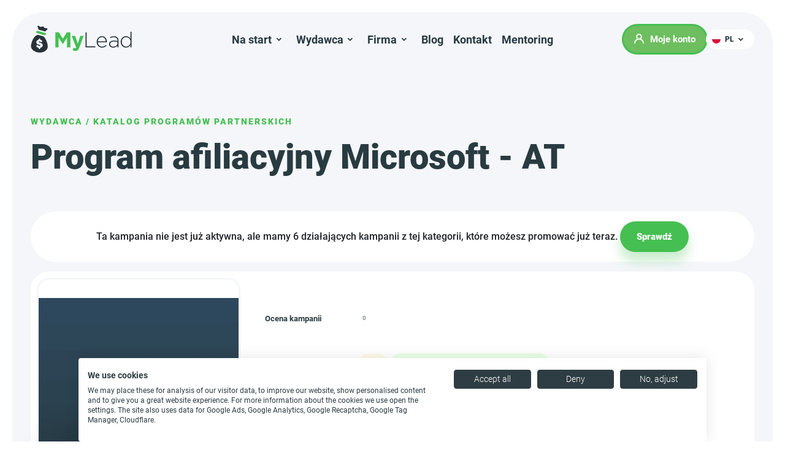

--- FILE ---
content_type: text/html; charset=UTF-8
request_url: https://mylead.global/pl/program-afiliacyjny-microsoft-at_15120
body_size: 9305
content:
<!doctype html>
<html lang="pl">
<head>
    <meta charset="utf-8">
    <title>Microsoft - AT – Program partnerski | Zarabiaj online z MyLead.</title>
    <meta name="description" content="Promuj Microsoft - AT z MyLead. Uzyskaj dostęp do materiałów promocyjnych, wysokich stawek i szczegółowych narzędzi śledzenia. Darmowa rejestracja – zacznij zarabiać już teraz!">
    <meta name="viewport" content="width=device-width, initial-scale=1">
    <meta name="format-detection" content="telephone=no">
        <meta name="convertiser-verification" content="f47b24eddf957cc327451284afe1df880154c70f" />
            <link rel="canonical"  href="https://mylead.global/pl/program-afiliacyjny-microsoft-at_15120" />
                                    <link rel="alternate" hreflang="de" href="https://mylead.global/de/affiliate-programm-microsoft-at_15120" />
        
                                        <link rel="alternate" hreflang="x-default" href="https://mylead.global/en/affiliate-program-microsoft-at_15120" />
                                        <link rel="alternate" hreflang="en" href="https://mylead.global/en/affiliate-program-microsoft-at_15120" />
        
                                <link rel="alternate" hreflang="es" href="https://mylead.global/es/programa-de-afiliacion-microsoft-at_15120" />
        
                                <link rel="alternate" hreflang="fr" href="https://mylead.global/fr/programme-de-partenariat-microsoft-at_15120" />
        
                                <link rel="alternate" hreflang="it" href="https://mylead.global/it/programma-affiliazione-microsoft-at_15120" />
        
                                <link rel="alternate" hreflang="nl" href="https://mylead.global/nl/affiliate-programma-microsoft-at_15120" />
        
                                <link rel="alternate" hreflang="pl" href="https://mylead.global/pl/program-afiliacyjny-microsoft-at_15120" />
        
                                <link rel="alternate" hreflang="pt" href="https://mylead.global/pt/programa-de-afiliados-microsoft-at_15120" />
        
                                <link rel="alternate" hreflang="ru" href="https://mylead.global/ru/partnerskaya-programma-microsoft-at_15120" />
        
                                <link rel="alternate" hreflang="uk" href="https://mylead.global/uk/partnerska-prohrama-microsoft-at_15120" />
        
                                <link rel="alternate" hreflang="hi" href="https://mylead.global/hi/affiliate-program-microsoft-at_15120" />
        
        <meta property="og:title" content="Microsoft - AT – Program partnerski | Zarabiaj online z MyLead." />
    <meta property="og:description" content="Promuj Microsoft - AT z MyLead. Uzyskaj dostęp do materiałów promocyjnych, wysokich stawek i szczegółowych narzędzi śledzenia. Darmowa rejestracja – zacznij zarabiać już teraz!" />
    <meta property="og:url" content="https://mylead.global/pl/program-afiliacyjny-microsoft-at_15120" />
            <meta property="og:type" content="product" />
    
    <link rel="shortcut icon" href="/favicon.ico">
	<link rel="icon" sizes="16x16 32x32 64x64" href="/images/favicon.ico">
    <link rel="icon" type="image/png" sizes="32x32" href="/images/favicon-32x32@3x.png" media="(prefers-color-scheme: light)" />
    <link rel="icon" type="image/png" sizes="32x32" href="/images/favicon-2-32x32@3x.png" media="(prefers-color-scheme: dark)" />
	<link rel="icon" type="image/png" sizes="96x96" href="/images/favicon-96@3x.png">
    <link rel="icon" type="image/png" sizes="16x16" href="/images/favicon-16x16@3x.png" media="(prefers-color-scheme: light)" />
    <link rel="icon" type="image/png" sizes="16x16" href="/images/favicon-2-16x16@3x.png" media="(prefers-color-scheme: dark)" />
	<link rel="apple-touch-icon" href="/images/favicon-57@3x.png">
	<link rel="apple-touch-icon" sizes="114x114" href="/images/favicon-114@3x.png">
	<link rel="apple-touch-icon" sizes="72x72" href="/images/favicon-72@3x.png">
	<link rel="apple-touch-icon" sizes="144x144" href="/images/favicon-144@3x.png">
	<link rel="apple-touch-icon" sizes="60x60" href="/images/favicon-60@3x.png">
	<link rel="apple-touch-icon" sizes="120x120" href="/images/favicon-120@3x.png">
	<link rel="apple-touch-icon" sizes="76x76" href="/images/favicon-76@3x.png">
	<link rel="apple-touch-icon" sizes="152x152" href="/images/favicon-152@3x.png">
	<link rel="apple-touch-icon" sizes="180x180" href="/images/favicon-180@3x.png">
	<meta name="msapplication-TileColor" content="#FFFFFF">
	<meta name="msapplication-TileImage" content="/images/favicon-144@3x.png">
    <meta name="google-site-verification" content="kioU-ylHsIk6yFLDhvk8NpGFeoQvLd-MI1ilLgdu1Qw" />

    <link rel="dns-prefetch" href="https://mylead.global">
    <link rel="preconnect" href="https://mylead.global" crossorigin>
    <link rel="dns-prefetch" href="https://www.googletagmanager.com">
    <link rel="preconnect" href="https://www.googletagmanager.com" crossorigin>
    <link rel="dns-prefetch" href="https://z.clarity.ms">
    <link rel="preconnect" href="https://z.clarity.ms" crossorigin>
    <link rel="dns-prefetch" href="https://www.clarity.ms">
    <link rel="preconnect" href="https://www.clarity.ms" crossorigin>
    <link rel="dns-prefetch" href="https://static.mylead.global">
    <link rel="preconnect" href="https://static.mylead.global" crossorigin>

            <link rel="preload" href="/images/banner1-mobile@1x.webp" as="image" media="(max-width: 991px)">
        <link rel="preload" href="/images/banner1@1x.webp" as="image" media="(min-width: 992px)">
        <link rel="preload" href="/images/adds-en-y@1x.webp" as="image" media="(max-width: 991px)">
        <link rel="preload" href="/images/adds-en@1x.webp" as="image" media="(min-width: 992px)">
    
    
    
    <link href="/css/app.css" rel="stylesheet">

    <style>
        @font-face {
            font-family: 'Roboto';
            font-style: normal;
            font-weight: 400;
            font-display: swap;
            src: url(/fonts/Roboto-Regular.woff2) format('woff2');
        }
        @font-face {
            font-family: 'Roboto';
            font-style: normal;
            font-weight: 500;
            font-display: swap;
            src: url(/fonts/Roboto-Medium.woff2) format('woff2');
        }
        @font-face {
            font-family: 'Roboto';
            font-style: normal;
            font-weight: 700;
            font-display: swap;
            src: url(/fonts/Roboto-Bold.woff2) format('woff2');
        }
        @font-face {
            font-family: 'Roboto';
            font-style: normal;
            font-weight: 900;
            font-display: swap;
            src: url(/fonts/Roboto-Black.woff2) format('woff2');
        }
    </style>

    <script type="application/javascript" src="/js/modernizr.js" defer></script>
    
    <script src="https://analytics.ahrefs.com/analytics.js" data-key="T2vbuoyYugEPsHo2dL1Hng" async></script>

    <!-- Google Tag Manager -->
    <script>
        (function(w,d,s,l,i){w[l]=w[l]||[];w[l].push({'gtm.start':
        new Date().getTime(),event:'gtm.js'});var f=d.getElementsByTagName(s)[0],
        j=d.createElement(s),dl=l!='dataLayer'?'&l='+l:'';j.async=true;j.src=
        'https://www.googletagmanager.com/gtm.js?id='+i+dl;f.parentNode.insertBefore(j,f);
        })(window,document,'script','dataLayer','GTM-NKJDWGGT');
    </script>
    <!-- End Google Tag Manager -->

        <script type="application/ld+json">
    {
        "@context": "https://schema.org",
        "@type": "Organization",
        "name": "MYLEAD CY LTD",
        "url": "https://www.mylead.global/",
        "logo": "https://mylead.global/images/svg/logo_ml_dark.svg",
        "address": {
            "@type": "PostalAddress",
            "streetAddress": "Arch. Makariou III & Evagorou, 1-7 MITSI 3, Office 102",
            "addressLocality": "Nicosia",
            "postalCode": "1065",
            "addressCountry": "CY"
        },
        "telephone": "+35 796 999 698",
        "email": "contact@mylead.global",
        "sameAs": [
            "https://www.facebook.com/mylead",
            "https://twitter.com/mylead",
            "https://www.linkedin.com/company/mylead"
        ]
    }
</script>
<script type="application/ld+json">
    {
      "@context": "https://schema.org",
      "@type": "BreadcrumbList",
      "itemListElement": [
        {
          "@type": "ListItem",
          "position": 1,
          "name": "Strona główna",
          "item": "https://mylead.global/pl"
        },
        {
          "@type": "ListItem",
          "position": 2,
          "name": "Wydawca",
          "item": "https://mylead.global/pl/wydawca"
        },
        {
          "@type": "ListItem",
          "position": 3,
          "name": "Katalog programów partnerskich",
          "item": "https://mylead.global/pl/wydawca/campaigns"
        },
        {
          "@type": "ListItem",
          "position": 4,
          "name": "Microsoft - AT",
          "item": "https://mylead.global/pl/program-afiliacyjny-microsoft-at_15120"
        }
      ]
    }
</script>

</head>
<body>
<!-- Google Tag Manager (noscript) -->
<noscript>
    <iframe src="https://www.googletagmanager.com/ns.html?id=GTM-NKJDWGGT" height="0" width="0" style="display:none;visibility:hidden"></iframe>
</noscript>
<!-- End Google Tag Manager (noscript) -->

<header>
    <nav class="navbar navbar-light navbar-expand-xl bg-dark menu-black" id="nav">
        <a href="/pl" aria-current="page" class="navbar-brand">
                            <img id="menu-logo" src="https://mylead.global/images/svg/logo_ml_dark.svg" alt="MyLead affiliate marketing platform – global affiliate programs">
                    </a>
        <div class="collapse navbar-collapse" id="navbarContent">
            <ul class="navbar-nav justify-content-center">
                <li class="nav-item dropdown">
                    <a class="nav-link dropdown-toggle" href="https://mylead.global/pl/start" id="navbarDropdown1"
                       role="button"
                       data-bs-toggle="dropdown" data-bs-toggle-close="dropdown-1" aria-expanded="false"
                       data-bs-auto-close="false">
                        Na start
                    </a>
                    <ul class="dropdown-menu" aria-labelledby="navbarDropdown1">
                        <a class="nav-link dropdown-toggle-close d-block d-xl-none" data-toggle="dropdown-close"
                           data-close="navbarDropdown1">
                            <span class="back">Wróć</span>
                        </a>
                        <li><a class="dropdown-item disabled d-block d-xl-none" tabindex="-1"
                               aria-disabled="true">Na start</a></li>
                                <li><a class="dropdown-item"
                                       href="https://mylead.global/pl/start/jak-zostac-wydawca">Jak zostać wydawcą?</a>
                                <li><a class="dropdown-item"
                                       href="https://mylead.global/pl/start/na-czym-to-polega">Na czym to polega?</a>
                                </li>
                                <li><a class="dropdown-item"
                                       href="https://mylead.global/pl/start/dla-poczatkujacych">Dla początkujących</a>
                                </li>
                                <li><a class="dropdown-item"
                                       href="https://mylead.global/pl/start/audyt-twojej-strony">Audyt Twojej strony</a>
                                </li>
                                <li><a class="dropdown-item"
                                       href="https://mylead.global/pl/start/wspolpraca">Współpracuj z MyLead</a>
                                </li>
                                <ul class="nested-menu-dropdown-item">
                                <li><a class="dropdown-item"
                                href="https://mylead.global/pl/start/wspolpraca/influencerzy">Influencerzy</a>
                                </li>
                                </ul>
                                <li><a class="dropdown-item"
                                       href="https://mylead.global/pl/start/mentoring">Mentoring</a>
                                </li>
                        </li>
                    </ul>
                </li>
                <li class="nav-item dropdown">
                    <a class="nav-link dropdown-toggle" href="https://mylead.global/pl/wydawca" id="navbarDropdown2"
                       role="button"
                       data-bs-toggle="dropdown" data-bs-toggle-close="dropdown-2" aria-expanded="false"
                       data-bs-auto-close="false">
                       Wydawca
                    </a>
                    <ul class="dropdown-menu" aria-labelledby="navbarDropdown2">
                        <a class="nav-link dropdown-toggle-close d-block d-xl-none" data-toggle="dropdown-close"
                           data-close="navbarDropdown2">
                            <span class="back">Wróć</span>
                        </a>
                        <li><a class="dropdown-item disabled d-block d-xl-none" tabindex="-1"
                               aria-disabled="true">Wydawca</a>
                        </li>
                        <li><a class="dropdown-item"
                               href="https://mylead.global/pl/wydawca/katalog-programow-partnerskich">Katalog programów partnerskich</a>
                        </li>
                        <li><a class="dropdown-item"
                               href="https://mylead.global/pl/wydawca/modele-zarabiania">Modele zarabiania</a>
                            <ul class="nested-menu-dropdown-item">
                                <li><a class="dropdown-item"
                                       href="https://mylead.global/pl/wydawca/modele-zarabiania/cpl">CPL</a>
                                </li>
                                <li><a class="dropdown-item"
                                       href="https://mylead.global/pl/wydawca/modele-zarabiania/cpa">CPA</a>
                                </li>
                                <li><a class="dropdown-item"
                                       href="https://mylead.global/pl/wydawca/modele-zarabiania/cps">CPS</a>
                                </li>
                                <li><a class="dropdown-item"
                                       href="https://mylead.global/pl/wydawca/modele-zarabiania/ppi">PPI</a>
                                </li>
                                <li><a class="dropdown-item"
                                       href="https://mylead.global/pl/wydawca/modele-zarabiania/cod">COD</a>
                                </li>
                            </ul>
                        </li>
                        <li><a class="dropdown-item"
                               href="https://mylead.global/pl/wydawca/content-lockery">Content lockery</a>
                            <ul class="nested-menu-dropdown-item">
                                <li><a class="dropdown-item"
                                       href="https://mylead.global/pl/wydawca/content-lockery/cpa">CPA Locker</a>
                                </li>
                                <li><a class="dropdown-item"
                                       href="https://mylead.global/pl/wydawca/content-lockery/captcha-locker">Captcha Locker</a>
                                </li>
                                <li><a class="dropdown-item"
                                       href="https://mylead.global/pl/wydawca/content-lockery/file-locker">File Locker</a>
                                </li>
                                <li><a class="dropdown-item"
                                       href="https://mylead.global/pl/wydawca/content-lockery/mobile-rewards">Mobile Rewards</a>
                                </li>
                            </ul>
                        </li>
                        <li><a class="dropdown-item"
                               href="https://mylead.global/pl/wydawca/narz%C4%99dzia-dla-webmastera">Narzędzia dla webmastera</a>
                        </li>
                    </ul>
                </li>
                <li class="nav-item dropdown">
                    <a class="nav-link dropdown-toggle" href="https://mylead.global/pl/firma" id="navbarDropdown3" role="button"
                       data-bs-toggle="dropdown" data-bs-toggle-close="dropdown-3" aria-expanded="false"
                       data-bs-auto-close="false">
                       Firma
                    </a>
                    <ul class="dropdown-menu" aria-labelledby="navbarDropdown3">
                        <a class="nav-link dropdown-toggle-close d-block d-xl-none" data-toggle="dropdown-close"
                           data-close="navbarDropdown3">
                            <span class="back">Wróć</span>
                        </a>
                        <li><a class="dropdown-item disabled d-block d-xl-none" tabindex="-1"
                               aria-disabled="true">Firma</a>
                        </li>
                        </li>
                        <li><a class="dropdown-item"
                               href="https://mylead.global/pl/firma/dla-mediow">Dla mediów</a>
                        </li>
                        <li><a class="dropdown-item disabled-item"
                               href="https://mylead.global/pl/firma/oferta-pracy">Oferty pracy (wkrótce)</a>
                        </li>
                        <li><a class="dropdown-item"
                               href="https://mylead.global/pl/firma/o-nas">O nas</a>
                        </li>
                    </ul>
                </li>
                <li class="nav-item">
                    <a href="https://mylead.global/pl/blog" aria-current="page" class="nav-link">Blog</a>
                </li>
                <li class="nav-item">
                    <a href="https://mylead.global/pl/firma/kontakt" aria-current="page"
                       class="nav-link">Kontakt</a>
                </li>
                <li class="nav-item">
                    <a class="nav-link" aria-current="page"
                    href="https://mylead.global/pl/start/mentoring">Mentoring</a>
                </li>
            </ul>
            <ul class="navbar-nav navbar-nav-2">
                <li class="nav-item my-account">
                    <a href="https://pub.mylead.global/" aria-current="page" class="nav-link nav-link-my-account">
                        <svg width="16px" height="16px" viewBox="0 0 16 16" version="1.1"
                             xmlns="http://www.w3.org/2000/svg" xmlns:xlink="http://www.w3.org/1999/xlink">
                            <title>user</title>
                            <g id="Homepage" stroke="none" stroke-width="1" fill="none" fill-rule="evenodd">
                                <g id="homepage" transform="translate(-1660.000000, -57.000000)" fill="#FFFFFF"
                                   fill-rule="nonzero">
                                    <g id="topbar" transform="translate(50.000000, 40.000000)">
                                        <g id="lang-copy" transform="translate(1590.000000, 0.000000)">
                                            <path
                                                d="M28,17 C30.6249411,17 32.76,19.1350589 32.76,21.76 C32.76,22.9639002 32.3072123,24.093535 31.5265267,24.9542277 L31.3245963,25.1636852 L31.1488,25.32384 L31.3599494,25.4158076 C31.9654356,25.6961414 32.5343769,26.052606 33.0553926,26.4787407 L33.3621599,26.7427302 L33.6568788,27.0231305 C35.0785757,28.4448862 35.8997048,30.3090096 35.9913889,32.3044016 L36,32.68 L36,33 L34.16,33 L34.16,32.68 C34.16,29.2836411 31.3963589,26.52 28,26.52 C24.6954346,26.52 21.9898482,29.1362738 21.8460141,32.4060481 L21.84,32.68 L21.84,33 L20,33 L20,32.68 C20,30.5437426 20.8325757,28.5337372 22.3431599,27.0231218 C22.9201793,26.446123 23.5727706,25.9657241 24.2812656,25.5930916 L24.6400807,25.4158075 L24.84992,25.32384 L24.675425,25.1636899 C23.9059292,24.4126076 23.4064068,23.4190438 23.2747793,22.3356405 L23.2480758,22.0380541 L23.24,21.76 C23.24,19.1350589 25.3750589,17 28,17 Z M28,18.84 C26.3901903,18.84 25.08,20.1501819 25.08,21.76 C25.08,23.3698181 26.3901903,24.68 28,24.68 C29.6098097,24.68 30.92,23.3698181 30.92,21.76 C30.92,20.1501819 29.6098097,18.84 28,18.84 Z"
                                                id="user"></path>
                                        </g>
                                    </g>
                                </g>
                            </g>
                        </svg>
                        Moje konto</a>
                </li>
                <li class="nav-item dropdown dropdown-lang">
                    <a class="nav-link dropdown-toggle lang" href="#" id="navbarDropdown4" role="button"
                       data-bs-toggle="dropdown" data-bs-toggle-close="dropdown-4" aria-expanded="false"
                       data-bs-auto-close="false">
                        <div class="icon icon-pl"></div>
                        <span>pl</span>
                    </a>
                    <ul class="dropdown-menu dropdown-menu-end dropdown-lang" aria-labelledby="navbarDropdown4">
                        <a class="nav-link dropdown-toggle-close d-block d-xl-none" data-toggle="dropdown-close"
                           data-close="navbarDropdown4">
                            <span class="back">Wróć</span>
                        </a>
                                                                                    <li class="dropdown-item">
                                    <a class="dropdown-link"
                                                                           href="https://mylead.global/de/affiliate-programm-microsoft-at_15120"
                                                                        >
                                        <p class="native">Deutsch</p>
                                        <div class="icon icon-de"></div>
                                    </a>
                                </li>
                                                                                                                <li class="dropdown-item">
                                    <a class="dropdown-link"
                                                                           href="https://mylead.global/en/affiliate-program-microsoft-at_15120"
                                                                        >
                                        <p class="native">English</p>
                                        <div class="icon icon-en"></div>
                                    </a>
                                </li>
                                                                                                                <li class="dropdown-item">
                                    <a class="dropdown-link"
                                                                           href="https://mylead.global/es/programa-de-afiliacion-microsoft-at_15120"
                                                                        >
                                        <p class="native">español</p>
                                        <div class="icon icon-es"></div>
                                    </a>
                                </li>
                                                                                                                <li class="dropdown-item">
                                    <a class="dropdown-link"
                                                                           href="https://mylead.global/fr/programme-de-partenariat-microsoft-at_15120"
                                                                        >
                                        <p class="native">français</p>
                                        <div class="icon icon-fr"></div>
                                    </a>
                                </li>
                                                                                                                <li class="dropdown-item">
                                    <a class="dropdown-link"
                                                                           href="https://mylead.global/it/programma-affiliazione-microsoft-at_15120"
                                                                        >
                                        <p class="native">italiano</p>
                                        <div class="icon icon-it"></div>
                                    </a>
                                </li>
                                                                                                                <li class="dropdown-item">
                                    <a class="dropdown-link"
                                                                           href="https://mylead.global/nl/affiliate-programma-microsoft-at_15120"
                                                                        >
                                        <p class="native">Nederlands</p>
                                        <div class="icon icon-nl"></div>
                                    </a>
                                </li>
                                                                                                                                                                    <li class="dropdown-item">
                                    <a class="dropdown-link"
                                                                           href="https://mylead.global/pt/programa-de-afiliados-microsoft-at_15120"
                                                                        >
                                        <p class="native">português</p>
                                        <div class="icon icon-pt"></div>
                                    </a>
                                </li>
                                                                                                                <li class="dropdown-item">
                                    <a class="dropdown-link"
                                                                           href="https://mylead.global/ru/partnerskaya-programma-microsoft-at_15120"
                                                                        >
                                        <p class="native">русский</p>
                                        <div class="icon icon-ru"></div>
                                    </a>
                                </li>
                                                                                                                <li class="dropdown-item">
                                    <a class="dropdown-link"
                                                                           href="https://mylead.global/uk/partnerska-prohrama-microsoft-at_15120"
                                                                        >
                                        <p class="native">українська</p>
                                        <div class="icon icon-uk"></div>
                                    </a>
                                </li>
                                                                                                                <li class="dropdown-item">
                                    <a class="dropdown-link"
                                                                           href="https://mylead.global/hi/affiliate-program-microsoft-at_15120"
                                                                        >
                                        <p class="native">हिन्दी</p>
                                        <div class="icon icon-hi"></div>
                                    </a>
                                </li>
                                                                        </ul>
                </li>
            </ul>
        </div>
        <button class="navbar-toggler" type="button" data-toggle="collapse" data-target="#navbarContent"
                aria-expanded="false">
            <span class="line line-1"></span>
            <span class="line line-2"></span>
            <span class="line line-3"></span>
        </button>
    </nav>
</header>
<div class="app" id="app">
        <section class="campaign-details-section first-section border-radius-50-20-break-lg">
        <div class="container-fluid campaigns-list-container-wrapper">
            <h5 class="breadcrumbs"><a href="https://mylead.global/pl/wydawca">Wydawca</a> / <a
                    href="https://mylead.global/pl/wydawca/katalog-programow-partnerskich">Katalog programów partnerskich</a></h5>
            <h1>Program afiliacyjny Microsoft - AT </h1>
                            <div class="bg-white border-radius-50-30 p-3 mb-3 text-center font-weight-500">
                    Ta kampania nie jest już aktywna, ale mamy 6 działających kampanii z tej kategorii, które możesz promować już teraz.
                    <a href="/pl/wydawca/katalog-programow-partnerskich/kategorie/inna" class="btn-mylead">Sprawdź</a>
                </div>
                        <div class="campaign-details-container">
                <div class="content-container">
                    <div class="campaign-details-wrapper">
                        <campaign-details
                            :current-campaign="{&quot;id&quot;:15120,&quot;name&quot;:&quot;Microsoft - AT&quot;,&quot;lang_name&quot;:[],&quot;active&quot;:0,&quot;status&quot;:0,&quot;reject_reason&quot;:null,&quot;preview_url&quot;:&quot;https:\/\/www.microsoft.com\/en-gb\/&quot;,&quot;logo&quot;:&quot;https:\/\/static.mylead.global\/img\/programs\/logo\/unavailable_preview.png&quot;,&quot;capture_url&quot;:null,&quot;capture_mobile_url&quot;:null,&quot;type&quot;:&quot;CPS&quot;,&quot;live&quot;:false,&quot;recommended&quot;:false,&quot;beginner&quot;:0,&quot;cookies&quot;:null,&quot;description&quot;:null,&quot;short_description&quot;:null,&quot;restriction&quot;:null,&quot;categories&quot;:[{&quot;id&quot;:62,&quot;children&quot;:[{&quot;id&quot;:63,&quot;children&quot;:[],&quot;translated&quot;:&quot;Sprz\u0119t komputerowy&quot;}],&quot;translated&quot;:&quot;AGD i RTV&quot;},{&quot;id&quot;:75,&quot;children&quot;:[{&quot;id&quot;:77,&quot;children&quot;:[],&quot;translated&quot;:&quot;Sieci komputerowe&quot;}],&quot;translated&quot;:&quot;Us\u0142ugi&quot;}],&quot;device_types&quot;:[{&quot;id&quot;:9,&quot;children&quot;:[{&quot;id&quot;:12,&quot;children&quot;:[],&quot;translated&quot;:&quot;Mac&quot;},{&quot;id&quot;:13,&quot;children&quot;:[],&quot;translated&quot;:&quot;Windows&quot;},{&quot;id&quot;:14,&quot;children&quot;:[],&quot;translated&quot;:&quot;Linux&quot;}],&quot;translated&quot;:&quot;Desktop&quot;}],&quot;incent_types&quot;:{&quot;id&quot;:3,&quot;children&quot;:[],&quot;translated&quot;:&quot;Niedozwolony Ruch Motywowany&quot;},&quot;conversion_types&quot;:{&quot;id&quot;:10,&quot;translated&quot;:&quot;Sprzeda\u017c&quot;},&quot;countries&quot;:[{&quot;id&quot;:15,&quot;code&quot;:&quot;AT&quot;,&quot;translated&quot;:&quot;Austria&quot;}],&quot;rate&quot;:&quot;0.63 - 4.97EUR | 0.56% - 3.94%&quot;,&quot;cr&quot;:null,&quot;epc&quot;:null,&quot;users_rating_average&quot;:0,&quot;users_rating_number&quot;:0,&quot;user_traffic_source&quot;:false,&quot;has_banners&quot;:false,&quot;has_deep_link&quot;:false,&quot;has_products&quot;:false,&quot;has_hidelink&quot;:true,&quot;has_coupons&quot;:false,&quot;updated_at&quot;:&quot;2024-05-20 07:42:19&quot;,&quot;rating&quot;:0,&quot;rating_count&quot;:0,&quot;schema&quot;:false}"
                            :seo-content-data="[]"
                            :route="`Dni`"
                            :campaign-rating="`Ocena kampanii`"
                            :campaign-type-and-provision="`Typ i prowizja`"
                            :similar-campaigns="[]"
                            :campaign-categories="`Kategorie`" :campaign-countries="`Kraje`"
                            :campaign-translations="{
                                model: 'Model',
                                joinCampaignBtn: 'Dołącz do kampanii',
                                conversion: 'Konwersja',
                                provision: 'Prowizja',
                                days: 'Dni',
                                payment: 'Wypłata',
                                campaignAttributesSectionTitle: 'Szczegóły kampanii',
                                similarCampaigns: 'Podobne kampanie',
                                description: 'Opis kampanii',
                                terms: 'Warunki promocji',
                                attributes: 'Atrybuty',
                                faq: 'FAQ',
                                news: 'Ogłoszenia i nowości',
                                campaignDescription: {
                                expand: 'Rozwiń',
                                collapse: 'Zwiń',
                                },
                                detailedAttributes: {
                                    category: 'Kategorie',
                                    incentTypes: 'Rodzaj ruchu',
                                    conversionType: 'Typ konwersji',
                                    epc: 'EPC',
                                    epcTooltip: 'Współczynnik zarobionych prowizji do liczby osób, które kliknęły reklamę.',
                                    cr: 'CR',
                                    crTooltip: 'Wyrażona procentem ilość użytkowników, którzy po kliknięciu reklamy dokonali konwersji, czyli podjęli działanie pożądane przez reklamodawcę.',
                                    deeplink: 'Deep link',
                                    banners: 'Bannery',
                                    hidelink: 'Hidelink',
                                    products: 'Produkty',
                                    couponsAndPromotions: 'Kupony i promocje',
                                    yes: 'Tak',
                                    no: 'Nie',
                                    noData: 'b/d',
                                },
                                campaignCardFooter: {
                                    categories: 'Kategorie',
                                    countries: 'Kraje',
                                    noData: 'b/d',
                                    search: 'Szukaj',
                                },
                            }">
                        </campaign-details>

                    </div>

                    <!-- <div class="user-configurations-container"> -->
                        <!-- <app-similar-campaigns *ngIf="loadData"></app-similar-campaigns> -->
                    <!-- </div> -->
                </div>
            </div>
        </div>
    </section>
</div>
<footer>
    <div class="footer">
                    <section class="cta cta-custom cta-custom-6 tablet-lg">
                <div class="container-fluid container-wrapper">
                    <div class="row">
                        <div class="col-xl-4">
                            <h3>    Dołącz do nas i wybierz idealną kampanię
</h3>
                            <p>    Zostań jednym z użytkowników MyLead i przebieraj wśród najskuteczniejszych kampanii. Tak, dobrze widzisz - mamy ich mnóstwo.
</p>
                            <a href="https://pub.mylead.global/register" class="sign-up-global">
                                                                Wchodzę w to                            </a>
                        </div>
                    </div>
                </div>
                <div class="cta-image"></div>
            </section>
        
        
                <div class="badges">
            <div class="container-fluid container-wrapper">
                <div class="row g-0">
                    <div class="col-4 col-lg-2 custom-gutter">
                        <div class="badge">
                            <div class="badge-image-1"></div>
                            <p class="d-none d-lg-flex">Miejsce</p>
                            <div class="badge-image-section">
                                <div class="image-logo affbank"></div>
                            </div>
                        </div>
                    </div>
                    <div class="col-4 col-lg-2 custom-gutter">
                        <div class="badge">
                            <div class="badge-image-1"></div>
                            <p class="d-none d-lg-flex">Miejsce</p>
                            <div class="badge-image-section">
                                <div class="image-logo affiliatefix"></div>
                            </div>
                        </div>
                    </div>
                    <div class="col-4 col-lg-2 custom-gutter">
                        <div class="badge">
                            <div class="badge-image-2"></div>
                            <p class="d-none d-lg-flex">Wschodząca gwiazda</p>
                            <div class="badge-image-section">
                                <div class="image-logo techfast"></div>
                            </div>
                        </div>
                    </div>
                    <div class="col-4 col-lg-2 custom-gutter">
                        <div class="badge">
                            <div class="badge-image-1 mobile-size"></div>
                            <p class="d-none d-lg-flex">Miejsce</p>
                            <div class="badge-image-section">
                                <div class="image-logo zarabiam"></div>
                            </div>
                        </div>
                    </div>
                    <div class="col-4 col-lg-2 custom-gutter">
                        <div class="badge">
                            <div class="badge-image-1 mobile-size"></div>
                            <p class="d-none d-lg-flex">Miejsce</p>
                            <div class="badge-image-section">
                                <div class="image-logo affnext"></div>
                            </div>
                        </div>
                    </div>
                    <div class="col-4 col-lg-2 custom-gutter">
                        <div class="badge">
                            <div class="badge-image-3 mobile-size"></div>
                            <p class="d-none d-lg-flex">Miejsce</p>
                            <div class="badge-image-section">
                                <div class="image-logo ucompares"></div>
                            </div>
                        </div>
                    </div>
                </div>
            </div>
        </div>
        
        <div class="badges-wrapper">
            <div class="container-fluid container-wrapper">
                <div class="row g-0">
                    <div class="col-12 col-lg-6 custom-gutter">
                        <div class="badge-large trustpilot">
                            <div class="trustpilot-logo">
                                <img src="/images/logos/trustpilot.svg" height="20" alt="Trustpilot">
                                <img src="/images/logos/trustpilot_rating.svg" height="20" alt="Trustpilot Rating">
                            </div>
                            <div class="trustpilot-text">
                                <p class="trustpilot-value">Ocena oparta na 491 opiniach</p>
                                <p class="trustpilot-label">Dobra</p>
                            </div>
                        </div>
                    </div>
                    <div class="col-12 col-lg-6 custom-gutter">
                        <div class="badge-large mobile-apps">
                            <div class="mobile-apps-cta">
                                <img src="/images/logos/smartphone.png" height="20" alt="App Store">
                                <p>Sprawdź nasze aplikacje mobilne</p>
                            </div>
                            <div class="mobile-apps-links">
                                <a href="https://apps.apple.com/ua/app/mylead-global/id6749832770" target="_blank">
                                    <img src="/images/logos/app-store.png" height="18" alt="App Store">
                                </a>
                                <a href="https://play.google.com/store/apps/details?id=global.mylead.app" target="_blank">
                                    <img src="/images/logos/google-play.png" height="18" alt="Google Play">
                                </a>
                            </div>
                        </div>
                    </div>
                </div>
            </div>
        </div>

        <div class="menu-footer">
            <div class="container-fluid container-wrapper d-none d-lg-block">
                <div class="row">
                    <div class="col-md-3">
                        <div class="menu-item">
                            <h2>Na start</h2>
                            <ul>
                                <li><a href="https://mylead.global/pl/start/jak-zostac-wydawca">Jak zostać wydawcą?</a></li>
                                <li><a href="https://mylead.global/pl/start/na-czym-to-polega">Na czym to polega?</a></li>
                                <li><a href="https://mylead.global/pl/start/dla-poczatkujacych">Dla początkujących</a></li>
                                <li><a href="https://mylead.global/pl/start/na-czym-to-polega">Audyt Twojej strony</a></li>
                                <li><a href="https://mylead.global/pl/start/wspolpraca">Współpracuj z MyLead</a></li>
                                <li><a href="https://mylead.global/pl/start/wspolpraca/influencerzy">Influencerzy</a></li>
                                <li><a href="https://mylead.global/pl/start/mentoring">Mentoring</a></li>
                                <li><a href="https://mylead.global/pl/blog">Blog</a></li>
                                <li><a href="https://mylead.global/pl/start/faq">FAQ</a></li>
                            </ul>
                        </div>
                    </div>
                    <div class="col-md-3">
                        <div class="menu-item">
                            <h2>Wydawca</h2>
                            <ul>
                                <li><a href="https://mylead.global/pl/wydawca/katalog-programow-partnerskich">Katalog programów partnerskich</a></li>
                                <li><a href="https://mylead.global/pl/wydawca/modele-zarabiania">Modele zarabiania</a></li>
                                <li><a href="https://mylead.global/pl/wydawca/modele-zarabiania/cpl">CPL</a></li>
                                <li><a href="https://mylead.global/pl/wydawca/modele-zarabiania/cpa">CPA</a></li>
                                <li><a href="https://mylead.global/pl/wydawca/modele-zarabiania/cps">CPS</a></li>
                                <li><a href="https://mylead.global/pl/wydawca/modele-zarabiania/ppi">PPI</a></li>
                                <li><a href="https://mylead.global/pl/wydawca/modele-zarabiania/cod">COD</a></li>
                                <li><a href="https://mylead.global/pl/wydawca/content-lockery">Content lockery</a></li>
                                <li><a href="https://mylead.global/pl/wydawca/content-lockery/cpa">CPA Locker</a></li>
                                <li><a href="https://mylead.global/pl/wydawca/content-lockery/captcha-locker">Captcha Locker</a></li>
                                <li><a href="https://mylead.global/pl/wydawca/content-lockery/file-locker">File Locker</a></li>
                                <li><a href="https://mylead.global/pl/wydawca/content-lockery/mobile-rewards">Mobile Rewards</a></li>
                                <li><a href="https://mylead.global/pl/wydawca/narz%C4%99dzia-dla-webmastera">Narzędzia dla webmastera</a></li>
                            </ul>
                        </div>
                    </div>
                    <div class="col-md-3">
                        <div class="menu-item">
                            <h2>Firma</h2>
                            <ul>
                                <li><a href="https://mylead.global/pl/firma/dla-mediow">Dla mediów</a></li>
                                <li><a href="https://mylead.global/pl/firma/o-nas">O nas</a></li>
                                <li><a href="https://mylead.global/pl/firma/kontakt">Kontakt</a></li>
                                <li><a href="https://mylead.global/pl/firma/impressum">Impressum</a></li>
                            </ul>
                        </div>
                    </div>
                    <div class="col-md-3">
                        <div class="menu-item contact">
                            <h2>Skontaktuj się z nami!</h2>
                            <a href="/cdn-cgi/l/email-protection#55363a3b2134362115382c393034317b3020" class="btn-mylead contact-btn">
                                <span class="envelope icon"></span>
                                <span class="__cf_email__" data-cfemail="62010d0c16030116220f1b0e0703064c0717">[email&#160;protected]</span>
                            </a>
                            <a href="tel:+35796999698" class="contact-item phone-number">
                                <span class="phone icon"></span>
                                +35 796 999 698
                            </a>
                            <a href="http://www.google.com/maps/place/35.16897644678714,33.35958875541978" class="contact-item">
                                <span class="map-marker-alt icon"></span>
                                MYLEAD CY LTD<br>
                                HE 450986<br>
                                Arch. Makariou III & Evagorou, 1-7<br>
                                MITSI 3, 1. piętro, Lokal/biuro 102<br>
                                1065, Nikozja, Cypr
                            </a>
                        </div>
                    </div>
                </div>
            </div>
            <div class="accordion d-block d-lg-none" id="accordion">
                <div class="accordion-item">
                    <h2 class="accordion-header" id="headingOne">
                        <button class="accordion-button collapsed" type="button" data-bs-toggle="collapse"
                                data-bs-target="#collapseOne" aria-expanded="false" aria-controls="collapseOne">
                                Na start
                        </button>
                    </h2>
                    <div id="collapseOne" class="accordion-collapse collapse" aria-labelledby="headingOne"
                         data-bs-parent="#accordion">
                        <div class="accordion-body">
                            <ul>
                                <li><a href="https://mylead.global/pl/start/jak-zostac-wydawca">Jak zostać wydawcą?</a></li>
                                <li><a href="https://mylead.global/pl/start/na-czym-to-polega">Na czym to polega?</a></li>
                                <li><a href="https://mylead.global/pl/start/dla-poczatkujacych">Dla początkujących</a></li>
                                <li><a href="https://mylead.global/pl/start/na-czym-to-polega">Audyt Twojej strony</a></li>
                                <li><a href="https://mylead.global/pl/start/wspolpraca">Współpracuj z MyLead</a></li>
                                <li><a href="https://mylead.global/pl/start/wspolpraca/influencerzy">Influencerzy</a></li>
                                <li><a href="https://mylead.global/pl/start/mentoring">Mentoring</a></li>
                                <li><a href="https://mylead.global/pl/blog">Blog</a></li>
                                <li><a href="https://mylead.global/pl/start/faq">FAQ</a></li>
                            </ul>
                        </div>
                    </div>
                </div>
                <div class="accordion-item">
                    <h2 class="accordion-header" id="headingTwo">
                        <button class="accordion-button collapsed" type="button" data-bs-toggle="collapse"
                                data-bs-target="#collapseTwo" aria-expanded="false" aria-controls="collapseTwo">
                                Wydawca
                        </button>
                    </h2>
                    <div id="collapseTwo" class="accordion-collapse collapse" aria-labelledby="headingTwo"
                         data-bs-parent="#accordion">
                        <div class="accordion-body">
                            <ul>
                                <li><a href="https://mylead.global/pl/wydawca/katalog-programow-partnerskich">Katalog programów partnerskich</a></li>
                                <li><a href="https://mylead.global/pl/wydawca/modele-zarabiania">Modele zarabiania</a></li>
                                <li><a href="https://mylead.global/pl/wydawca/modele-zarabiania/cpl">CPL</a></li>
                                <li><a href="https://mylead.global/pl/wydawca/modele-zarabiania/cpa">CPA</a></li>
                                <li><a href="https://mylead.global/pl/wydawca/modele-zarabiania/cps">CPS</a></li>
                                <li><a href="https://mylead.global/pl/wydawca/modele-zarabiania/ppi">PPI</a></li>
                                <li><a href="https://mylead.global/pl/wydawca/modele-zarabiania/cod">COD</a></li>
                                <li><a href="https://mylead.global/pl/wydawca/content-lockery">Content lockery</a></li>
                                <li><a href="https://mylead.global/pl/wydawca/content-lockery/cpa">CPA Locker</a></li>
                                <li><a href="https://mylead.global/pl/wydawca/content-lockery/captcha-locker">Captcha Locker</a></li>
                                <li><a href="https://mylead.global/pl/wydawca/content-lockery/file-locker">File Locker</a></li>
                                <li><a href="https://mylead.global/pl/wydawca/content-lockery/mobile-rewards">Mobile Rewards</a></li>
                                <li><a href="https://mylead.global/pl/wydawca/narz%C4%99dzia-dla-webmastera">Narzędzia dla webmastera</a></li>
                            </ul>
                        </div>
                    </div>
                </div>
                <div class="accordion-item">
                    <h2 class="accordion-header" id="headingThree">
                        <button class="accordion-button collapsed" type="button" data-bs-toggle="collapse"
                                data-bs-target="#collapseThree" aria-expanded="false" aria-controls="collapseThree">
                            Firma
                        </button>
                    </h2>
                    <div id="collapseThree" class="accordion-collapse collapse" aria-labelledby="headingThree"
                         data-bs-parent="#accordion">
                        <div class="accordion-body">
                            <ul>
                                <li><a href="https://mylead.global/pl/firma/dla-mediow">Dla mediów</a></li>
                                <li><a href="https://mylead.global/pl/firma/o-nas">O nas</a></li>
                                <li><a href="https://mylead.global/pl/firma/kontakt">Kontakt</a></li>
                                <li><a href="https://mylead.global/pl/firma/impressum">Impressum</a></li>
                                                                <li><a href="https://mylead.global/pl/blog">Centrum prasowe</a></li>
                                                            </ul>
                        </div>
                    </div>
                </div>
                <div class="accordion-item">
                    <h2 class="accordion-header" id="headingFour">
                        <button class="accordion-button collapsed" type="button" data-bs-toggle="collapse"
                                data-bs-target="#collapseFour" aria-expanded="false" aria-controls="collapseFour">
                            Skontaktuj się z nami!
                        </button>
                    </h2>
                    <div id="collapseFour" class="accordion-collapse collapse" aria-labelledby="headingFour"
                         data-bs-parent="#accordion">
                        <div class="accordion-body">
                            <div class="menu-item contact">
                                <a href="/cdn-cgi/l/email-protection#1c7f7372687d7f685c716570797d78327969" class="btn-mylead">
                                    <span class="envelope icon"></span>
                                    <span class="__cf_email__" data-cfemail="51323e3f25303225113c283d3430357f3424">[email&#160;protected]</span>
                                </a>
                                <a href="tel:+35796999698" class="contact-item">
                                    <span class="phone icon"></span>
                                    +35 796 999 698
                                </a>
                                <a href="http://www.google.com/maps/place/35.16897644678714,33.35958875541978" class="contact-item">
                                    <span class="map-marker-alt icon"></span>
                                    MYLEAD CY LTD<br>
                                    HE 450986<br>
                                    Arch. Makariou III & Evagorou, 1-7<br>
                                    MITSI 3, 1. piętro, Lokal/biuro 102<br>
                                    1065, Nikozja, Cypr
                                </a>
                            </div>
                        </div>
                    </div>
                </div>
            </div>
        </div>
        <div class="content social-media-content">
            <div class="container-fluid container-wrapper">
                <div class="row">
                    <div class="col-md-6 order-md-last">
                        <div class="social-media">
                            <span class="down-arrow"></span>
                                                                                                <a href="https://www.facebook.com/polska.mylead" target="_blank" rel="nofollow" class="icon facebook"></a>
                                                                    <a href="https://www.instagram.com/mylead_polska/" target="_blank" rel="nofollow" class="icon instagram"></a>
                                                                    <a href="https://www.linkedin.com/company/mylead/" target="_blank" rel="nofollow" class="icon linkedin"></a>
                                                                    <a href="https://discord.gg/x8xYxyCr" target="_blank" rel="nofollow" class="icon discord"></a>
                                                                                    </div>
                    </div>
                    <div class="col-md-6 order-md-first">
                        <div class="copyrights">
                            <p>
                                <span class="d-block d-md-inline-block"> Copyright © 2023 - 2026 | Sieć afiliacyjna MyLead | All rights reserved. </span>
                            </p>
                        </div>
                    </div>
                </div>
            </div>
        </div>
    </div>
</footer>
    <script data-cfasync="false" src="/cdn-cgi/scripts/5c5dd728/cloudflare-static/email-decode.min.js"></script><script type="application/javascript" src="/js/manifest.js" defer></script>
    <script type="application/javascript" src="/js/vendor.js" defer></script>
    <script type="application/javascript" src="/js/app.js" defer></script>

    <!-- Freshchat configuration and scripts -->
    <script>
        window.prechatTemplate = {
            SubmitLabel: 'Start Chat',
            fields: {
                0: {
                    error: 'Please Enter a valid Email',
                    fieldId: 'email',
                    label: 'Email',
                    required: 'yes',
                    type: 'email'
                }
            },
            heading: 'Chat with Us',
            mainbgColor: '#45bf52',
            maintxColor: '#fff',
            textBanner: "We can't wait to talk to you. But first, we need your email."
        };

        window.fcSettings = {
            onInit: function () {
                window.fcWidget.on('user:created', function (resp) {
                    if (!resp.success) {
                        window.fcPreChatform.fcWidgetInit(window.prechatTemplate);
                    } else {
                    window.fcWidget.user.get().then(function(result) {
                        var userInfo = result.data;
                        if (!userInfo.email) {
                            window.fcPreChatform.fcWidgetInit(window.prechatTemplate);
                        }
                    });
                    }
                });
            }
        };

        window.fcWidgetMessengerConfig = {
            config: {
                content: {
                    actions: {
                        tab_chat: 'Chat'
                    },
                    headers: {
                        chat: 'Chat With Us'
                    }
                },
                cssNames: {
                    expanded: 'custom_fc_expanded',
                    widget: 'custom_fc_frame'
                }
            }
        };
    </script>

    <!-- Freshchat scripts with low priority loading -->
    <script src="https://snippets.freshchat.com/js/fc-pre-chat-form-v2.js" async defer></script>
    <script src='//eu.fw-cdn.com/12012980/450508.js' chat='true' widgetId='dfe3aa50-9a7d-4023-9121-b3fdef170ab0' async defer></script>



<script defer src="https://static.cloudflareinsights.com/beacon.min.js/vcd15cbe7772f49c399c6a5babf22c1241717689176015" integrity="sha512-ZpsOmlRQV6y907TI0dKBHq9Md29nnaEIPlkf84rnaERnq6zvWvPUqr2ft8M1aS28oN72PdrCzSjY4U6VaAw1EQ==" data-cf-beacon='{"version":"2024.11.0","token":"fa7de698475946bd9746d40bf72e8885","server_timing":{"name":{"cfCacheStatus":true,"cfEdge":true,"cfExtPri":true,"cfL4":true,"cfOrigin":true,"cfSpeedBrain":true},"location_startswith":null}}' crossorigin="anonymous"></script>
</body>
</html>


--- FILE ---
content_type: text/css
request_url: https://mylead.global/css/app.css
body_size: 82402
content:
@charset "UTF-8";
:root {
  --bs-blue: #0d6efd;
  --bs-indigo: #6610f2;
  --bs-purple: #6f42c1;
  --bs-pink: #d63384;
  --bs-red: #dc3545;
  --bs-orange: #fd7e14;
  --bs-yellow: #ffc107;
  --bs-green: #198754;
  --bs-teal: #20c997;
  --bs-cyan: #0dcaf0;
  --bs-black: #000;
  --bs-white: #fff;
  --bs-gray: #6c757d;
  --bs-gray-dark: #343a40;
  --bs-gray-100: #f8f9fa;
  --bs-gray-200: #e9ecef;
  --bs-gray-300: #dee2e6;
  --bs-gray-400: #ced4da;
  --bs-gray-500: #adb5bd;
  --bs-gray-600: #6c757d;
  --bs-gray-700: #495057;
  --bs-gray-800: #343a40;
  --bs-gray-900: #212529;
  --bs-primary: #0d6efd;
  --bs-secondary: #6c757d;
  --bs-success: #198754;
  --bs-info: #0dcaf0;
  --bs-warning: #ffc107;
  --bs-danger: #dc3545;
  --bs-light: #f8f9fa;
  --bs-dark: #212529;
  --bs-primary-rgb: 13, 110, 253;
  --bs-secondary-rgb: 108, 117, 125;
  --bs-success-rgb: 25, 135, 84;
  --bs-info-rgb: 13, 202, 240;
  --bs-warning-rgb: 255, 193, 7;
  --bs-danger-rgb: 220, 53, 69;
  --bs-light-rgb: 248, 249, 250;
  --bs-dark-rgb: 33, 37, 41;
  --bs-white-rgb: 255, 255, 255;
  --bs-black-rgb: 0, 0, 0;
  --bs-body-color-rgb: 33, 37, 41;
  --bs-body-bg-rgb: 255, 255, 255;
  --bs-font-sans-serif: system-ui, -apple-system, "Segoe UI", Roboto, "Helvetica Neue", "Noto Sans", "Liberation Sans", Arial, sans-serif, "Apple Color Emoji", "Segoe UI Emoji", "Segoe UI Symbol", "Noto Color Emoji";
  --bs-font-monospace: SFMono-Regular, Menlo, Monaco, Consolas, "Liberation Mono", "Courier New", monospace;
  --bs-gradient: linear-gradient(180deg, rgba(255, 255, 255, 0.15), rgba(255, 255, 255, 0));
  --bs-body-font-family: var(--bs-font-sans-serif);
  --bs-body-font-size: 1rem;
  --bs-body-font-weight: 400;
  --bs-body-line-height: 1.5;
  --bs-body-color: #212529;
  --bs-body-bg: #fff;
  --bs-border-width: 1px;
  --bs-border-style: solid;
  --bs-border-color: #dee2e6;
  --bs-border-color-translucent: rgba(0, 0, 0, 0.175);
  --bs-border-radius: 0.375rem;
  --bs-border-radius-sm: 0.25rem;
  --bs-border-radius-lg: 0.5rem;
  --bs-border-radius-xl: 1rem;
  --bs-border-radius-2xl: 2rem;
  --bs-border-radius-pill: 50rem;
  --bs-link-color: #0d6efd;
  --bs-link-hover-color: #0a58ca;
  --bs-code-color: #d63384;
  --bs-highlight-bg: #fff3cd;
}

*,
*::before,
*::after {
  box-sizing: border-box;
}

@media (prefers-reduced-motion: no-preference) {
  :root {
    scroll-behavior: smooth;
  }
}

body {
  margin: 0;
  font-family: var(--bs-body-font-family);
  font-size: var(--bs-body-font-size);
  font-weight: var(--bs-body-font-weight);
  line-height: var(--bs-body-line-height);
  color: var(--bs-body-color);
  text-align: var(--bs-body-text-align);
  background-color: var(--bs-body-bg);
  -webkit-text-size-adjust: 100%;
  -webkit-tap-highlight-color: rgba(0, 0, 0, 0);
}

hr {
  margin: 1rem 0;
  color: inherit;
  border: 0;
  border-top: 1px solid;
  opacity: 0.25;
}

h6, .h6, h5, .h5, h4, .h4, h3, .h3, h2, .h2, h1, .h1 {
  margin-top: 0;
  margin-bottom: 0.5rem;
  font-weight: 500;
  line-height: 1.2;
}

h1, .h1 {
  font-size: calc(1.375rem + 1.5vw);
}
@media (min-width: 1200px) {
  h1, .h1 {
    font-size: 2.5rem;
  }
}

h2, .h2 {
  font-size: calc(1.325rem + 0.9vw);
}
@media (min-width: 1200px) {
  h2, .h2 {
    font-size: 2rem;
  }
}

h3, .h3 {
  font-size: calc(1.3rem + 0.6vw);
}
@media (min-width: 1200px) {
  h3, .h3 {
    font-size: 1.75rem;
  }
}

h4, .h4 {
  font-size: calc(1.275rem + 0.3vw);
}
@media (min-width: 1200px) {
  h4, .h4 {
    font-size: 1.5rem;
  }
}

h5, .h5 {
  font-size: 1.25rem;
}

h6, .h6 {
  font-size: 1rem;
}

p {
  margin-top: 0;
  margin-bottom: 1rem;
}

abbr[title] {
  -webkit-text-decoration: underline dotted;
          text-decoration: underline dotted;
  cursor: help;
  -webkit-text-decoration-skip-ink: none;
          text-decoration-skip-ink: none;
}

address {
  margin-bottom: 1rem;
  font-style: normal;
  line-height: inherit;
}

ol,
ul {
  padding-left: 2rem;
}

ol,
ul,
dl {
  margin-top: 0;
  margin-bottom: 1rem;
}

ol ol,
ul ul,
ol ul,
ul ol {
  margin-bottom: 0;
}

dt {
  font-weight: 700;
}

dd {
  margin-bottom: 0.5rem;
  margin-left: 0;
}

blockquote {
  margin: 0 0 1rem;
}

b,
strong {
  font-weight: bolder;
}

small, .small {
  font-size: 0.875em;
}

mark, .mark {
  padding: 0.1875em;
  background-color: var(--bs-highlight-bg);
}

sub,
sup {
  position: relative;
  font-size: 0.75em;
  line-height: 0;
  vertical-align: baseline;
}

sub {
  bottom: -0.25em;
}

sup {
  top: -0.5em;
}

a {
  color: var(--bs-link-color);
  text-decoration: underline;
}
a:hover {
  color: var(--bs-link-hover-color);
}

a:not([href]):not([class]), a:not([href]):not([class]):hover {
  color: inherit;
  text-decoration: none;
}

pre,
code,
kbd,
samp {
  font-family: var(--bs-font-monospace);
  font-size: 1em;
}

pre {
  display: block;
  margin-top: 0;
  margin-bottom: 1rem;
  overflow: auto;
  font-size: 0.875em;
}
pre code {
  font-size: inherit;
  color: inherit;
  word-break: normal;
}

code {
  font-size: 0.875em;
  color: var(--bs-code-color);
  word-wrap: break-word;
}
a > code {
  color: inherit;
}

kbd {
  padding: 0.1875rem 0.375rem;
  font-size: 0.875em;
  color: var(--bs-body-bg);
  background-color: var(--bs-body-color);
  border-radius: 0.25rem;
}
kbd kbd {
  padding: 0;
  font-size: 1em;
}

figure {
  margin: 0 0 1rem;
}

img,
svg {
  vertical-align: middle;
}

table {
  caption-side: bottom;
  border-collapse: collapse;
}

caption {
  padding-top: 0.5rem;
  padding-bottom: 0.5rem;
  color: #6c757d;
  text-align: left;
}

th {
  text-align: inherit;
  text-align: -webkit-match-parent;
}

thead,
tbody,
tfoot,
tr,
td,
th {
  border-color: inherit;
  border-style: solid;
  border-width: 0;
}

label {
  display: inline-block;
}

button {
  border-radius: 0;
}

button:focus:not(:focus-visible) {
  outline: 0;
}

input,
button,
select,
optgroup,
textarea {
  margin: 0;
  font-family: inherit;
  font-size: inherit;
  line-height: inherit;
}

button,
select {
  text-transform: none;
}

[role=button] {
  cursor: pointer;
}

select {
  word-wrap: normal;
}
select:disabled {
  opacity: 1;
}

[list]:not([type=date]):not([type=datetime-local]):not([type=month]):not([type=week]):not([type=time])::-webkit-calendar-picker-indicator {
  display: none !important;
}

button,
[type=button],
[type=reset],
[type=submit] {
  -webkit-appearance: button;
}
button:not(:disabled),
[type=button]:not(:disabled),
[type=reset]:not(:disabled),
[type=submit]:not(:disabled) {
  cursor: pointer;
}

::-moz-focus-inner {
  padding: 0;
  border-style: none;
}

textarea {
  resize: vertical;
}

fieldset {
  min-width: 0;
  padding: 0;
  margin: 0;
  border: 0;
}

legend {
  float: left;
  width: 100%;
  padding: 0;
  margin-bottom: 0.5rem;
  font-size: calc(1.275rem + 0.3vw);
  line-height: inherit;
}
@media (min-width: 1200px) {
  legend {
    font-size: 1.5rem;
  }
}
legend + * {
  clear: left;
}

::-webkit-datetime-edit-fields-wrapper,
::-webkit-datetime-edit-text,
::-webkit-datetime-edit-minute,
::-webkit-datetime-edit-hour-field,
::-webkit-datetime-edit-day-field,
::-webkit-datetime-edit-month-field,
::-webkit-datetime-edit-year-field {
  padding: 0;
}

::-webkit-inner-spin-button {
  height: auto;
}

[type=search] {
  outline-offset: -2px;
  -webkit-appearance: textfield;
}

/* rtl:raw:
[type="tel"],
[type="url"],
[type="email"],
[type="number"] {
  direction: ltr;
}
*/
::-webkit-search-decoration {
  -webkit-appearance: none;
}

::-webkit-color-swatch-wrapper {
  padding: 0;
}

::file-selector-button {
  font: inherit;
  -webkit-appearance: button;
}

output {
  display: inline-block;
}

iframe {
  border: 0;
}

summary {
  display: list-item;
  cursor: pointer;
}

progress {
  vertical-align: baseline;
}

[hidden] {
  display: none !important;
}

.lead {
  font-size: 1.25rem;
  font-weight: 300;
}

.display-1 {
  font-size: calc(1.625rem + 4.5vw);
  font-weight: 300;
  line-height: 1.2;
}
@media (min-width: 1200px) {
  .display-1 {
    font-size: 5rem;
  }
}

.display-2 {
  font-size: calc(1.575rem + 3.9vw);
  font-weight: 300;
  line-height: 1.2;
}
@media (min-width: 1200px) {
  .display-2 {
    font-size: 4.5rem;
  }
}

.display-3 {
  font-size: calc(1.525rem + 3.3vw);
  font-weight: 300;
  line-height: 1.2;
}
@media (min-width: 1200px) {
  .display-3 {
    font-size: 4rem;
  }
}

.display-4 {
  font-size: calc(1.475rem + 2.7vw);
  font-weight: 300;
  line-height: 1.2;
}
@media (min-width: 1200px) {
  .display-4 {
    font-size: 3.5rem;
  }
}

.display-5 {
  font-size: calc(1.425rem + 2.1vw);
  font-weight: 300;
  line-height: 1.2;
}
@media (min-width: 1200px) {
  .display-5 {
    font-size: 3rem;
  }
}

.display-6 {
  font-size: calc(1.375rem + 1.5vw);
  font-weight: 300;
  line-height: 1.2;
}
@media (min-width: 1200px) {
  .display-6 {
    font-size: 2.5rem;
  }
}

.list-unstyled {
  padding-left: 0;
  list-style: none;
}

.list-inline {
  padding-left: 0;
  list-style: none;
}

.list-inline-item {
  display: inline-block;
}
.list-inline-item:not(:last-child) {
  margin-right: 0.5rem;
}

.initialism {
  font-size: 0.875em;
  text-transform: uppercase;
}

.blockquote {
  margin-bottom: 1rem;
  font-size: 1.25rem;
}
.blockquote > :last-child {
  margin-bottom: 0;
}

.blockquote-footer {
  margin-top: -1rem;
  margin-bottom: 1rem;
  font-size: 0.875em;
  color: #6c757d;
}
.blockquote-footer::before {
  content: "— ";
}

.img-fluid {
  max-width: 100%;
  height: auto;
}

.img-thumbnail {
  padding: 0.25rem;
  background-color: #fff;
  border: 1px solid var(--bs-border-color);
  border-radius: 0.375rem;
  max-width: 100%;
  height: auto;
}

.figure {
  display: inline-block;
}

.figure-img {
  margin-bottom: 0.5rem;
  line-height: 1;
}

.figure-caption {
  font-size: 0.875em;
  color: #6c757d;
}

.container,
.container-fluid,
.container-xxl,
.container-xl,
.container-lg,
.container-md,
.container-sm {
  --bs-gutter-x: 1.5rem;
  --bs-gutter-y: 0;
  width: 100%;
  padding-right: calc(var(--bs-gutter-x) * .5);
  padding-left: calc(var(--bs-gutter-x) * .5);
  margin-right: auto;
  margin-left: auto;
}

@media (min-width: 576px) {
  .container-sm, .container {
    max-width: 540px;
  }
}
@media (min-width: 768px) {
  .container-md, .container-sm, .container {
    max-width: 720px;
  }
}
@media (min-width: 992px) {
  .container-lg, .container-md, .container-sm, .container {
    max-width: 960px;
  }
}
@media (min-width: 1200px) {
  .container-xl, .container-lg, .container-md, .container-sm, .container {
    max-width: 1140px;
  }
}
@media (min-width: 1400px) {
  .container-xxl, .container-xl, .container-lg, .container-md, .container-sm, .container {
    max-width: 1320px;
  }
}
.row {
  --bs-gutter-x: 1.5rem;
  --bs-gutter-y: 0;
  display: flex;
  flex-wrap: wrap;
  margin-top: calc(-1 * var(--bs-gutter-y));
  margin-right: calc(-.5 * var(--bs-gutter-x));
  margin-left: calc(-.5 * var(--bs-gutter-x));
}
.row > * {
  flex-shrink: 0;
  width: 100%;
  max-width: 100%;
  padding-right: calc(var(--bs-gutter-x) * .5);
  padding-left: calc(var(--bs-gutter-x) * .5);
  margin-top: var(--bs-gutter-y);
}

.col {
  flex: 1 0 0%;
}

.row-cols-auto > * {
  flex: 0 0 auto;
  width: auto;
}

.row-cols-1 > * {
  flex: 0 0 auto;
  width: 100%;
}

.row-cols-2 > * {
  flex: 0 0 auto;
  width: 50%;
}

.row-cols-3 > * {
  flex: 0 0 auto;
  width: 33.3333333333%;
}

.row-cols-4 > * {
  flex: 0 0 auto;
  width: 25%;
}

.row-cols-5 > * {
  flex: 0 0 auto;
  width: 20%;
}

.row-cols-6 > * {
  flex: 0 0 auto;
  width: 16.6666666667%;
}

.col-auto {
  flex: 0 0 auto;
  width: auto;
}

.col-1 {
  flex: 0 0 auto;
  width: 8.33333333%;
}

.col-2 {
  flex: 0 0 auto;
  width: 16.66666667%;
}

.col-3 {
  flex: 0 0 auto;
  width: 25%;
}

.col-4 {
  flex: 0 0 auto;
  width: 33.33333333%;
}

.col-5 {
  flex: 0 0 auto;
  width: 41.66666667%;
}

.col-6 {
  flex: 0 0 auto;
  width: 50%;
}

.col-7 {
  flex: 0 0 auto;
  width: 58.33333333%;
}

.col-8 {
  flex: 0 0 auto;
  width: 66.66666667%;
}

.col-9 {
  flex: 0 0 auto;
  width: 75%;
}

.col-10 {
  flex: 0 0 auto;
  width: 83.33333333%;
}

.col-11 {
  flex: 0 0 auto;
  width: 91.66666667%;
}

.col-12 {
  flex: 0 0 auto;
  width: 100%;
}

.offset-1 {
  margin-left: 8.33333333%;
}

.offset-2 {
  margin-left: 16.66666667%;
}

.offset-3 {
  margin-left: 25%;
}

.offset-4 {
  margin-left: 33.33333333%;
}

.offset-5 {
  margin-left: 41.66666667%;
}

.offset-6 {
  margin-left: 50%;
}

.offset-7 {
  margin-left: 58.33333333%;
}

.offset-8 {
  margin-left: 66.66666667%;
}

.offset-9 {
  margin-left: 75%;
}

.offset-10 {
  margin-left: 83.33333333%;
}

.offset-11 {
  margin-left: 91.66666667%;
}

.g-0,
.gx-0 {
  --bs-gutter-x: 0;
}

.g-0,
.gy-0 {
  --bs-gutter-y: 0;
}

.g-1,
.gx-1 {
  --bs-gutter-x: 0.25rem;
}

.g-1,
.gy-1 {
  --bs-gutter-y: 0.25rem;
}

.g-2,
.gx-2 {
  --bs-gutter-x: 0.5rem;
}

.g-2,
.gy-2 {
  --bs-gutter-y: 0.5rem;
}

.g-3,
.gx-3 {
  --bs-gutter-x: 1rem;
}

.g-3,
.gy-3 {
  --bs-gutter-y: 1rem;
}

.g-4,
.gx-4 {
  --bs-gutter-x: 1.5rem;
}

.g-4,
.gy-4 {
  --bs-gutter-y: 1.5rem;
}

.g-5,
.gx-5 {
  --bs-gutter-x: 3rem;
}

.g-5,
.gy-5 {
  --bs-gutter-y: 3rem;
}

@media (min-width: 576px) {
  .col-sm {
    flex: 1 0 0%;
  }

  .row-cols-sm-auto > * {
    flex: 0 0 auto;
    width: auto;
  }

  .row-cols-sm-1 > * {
    flex: 0 0 auto;
    width: 100%;
  }

  .row-cols-sm-2 > * {
    flex: 0 0 auto;
    width: 50%;
  }

  .row-cols-sm-3 > * {
    flex: 0 0 auto;
    width: 33.3333333333%;
  }

  .row-cols-sm-4 > * {
    flex: 0 0 auto;
    width: 25%;
  }

  .row-cols-sm-5 > * {
    flex: 0 0 auto;
    width: 20%;
  }

  .row-cols-sm-6 > * {
    flex: 0 0 auto;
    width: 16.6666666667%;
  }

  .col-sm-auto {
    flex: 0 0 auto;
    width: auto;
  }

  .col-sm-1 {
    flex: 0 0 auto;
    width: 8.33333333%;
  }

  .col-sm-2 {
    flex: 0 0 auto;
    width: 16.66666667%;
  }

  .col-sm-3 {
    flex: 0 0 auto;
    width: 25%;
  }

  .col-sm-4 {
    flex: 0 0 auto;
    width: 33.33333333%;
  }

  .col-sm-5 {
    flex: 0 0 auto;
    width: 41.66666667%;
  }

  .col-sm-6 {
    flex: 0 0 auto;
    width: 50%;
  }

  .col-sm-7 {
    flex: 0 0 auto;
    width: 58.33333333%;
  }

  .col-sm-8 {
    flex: 0 0 auto;
    width: 66.66666667%;
  }

  .col-sm-9 {
    flex: 0 0 auto;
    width: 75%;
  }

  .col-sm-10 {
    flex: 0 0 auto;
    width: 83.33333333%;
  }

  .col-sm-11 {
    flex: 0 0 auto;
    width: 91.66666667%;
  }

  .col-sm-12 {
    flex: 0 0 auto;
    width: 100%;
  }

  .offset-sm-0 {
    margin-left: 0;
  }

  .offset-sm-1 {
    margin-left: 8.33333333%;
  }

  .offset-sm-2 {
    margin-left: 16.66666667%;
  }

  .offset-sm-3 {
    margin-left: 25%;
  }

  .offset-sm-4 {
    margin-left: 33.33333333%;
  }

  .offset-sm-5 {
    margin-left: 41.66666667%;
  }

  .offset-sm-6 {
    margin-left: 50%;
  }

  .offset-sm-7 {
    margin-left: 58.33333333%;
  }

  .offset-sm-8 {
    margin-left: 66.66666667%;
  }

  .offset-sm-9 {
    margin-left: 75%;
  }

  .offset-sm-10 {
    margin-left: 83.33333333%;
  }

  .offset-sm-11 {
    margin-left: 91.66666667%;
  }

  .g-sm-0,
.gx-sm-0 {
    --bs-gutter-x: 0;
  }

  .g-sm-0,
.gy-sm-0 {
    --bs-gutter-y: 0;
  }

  .g-sm-1,
.gx-sm-1 {
    --bs-gutter-x: 0.25rem;
  }

  .g-sm-1,
.gy-sm-1 {
    --bs-gutter-y: 0.25rem;
  }

  .g-sm-2,
.gx-sm-2 {
    --bs-gutter-x: 0.5rem;
  }

  .g-sm-2,
.gy-sm-2 {
    --bs-gutter-y: 0.5rem;
  }

  .g-sm-3,
.gx-sm-3 {
    --bs-gutter-x: 1rem;
  }

  .g-sm-3,
.gy-sm-3 {
    --bs-gutter-y: 1rem;
  }

  .g-sm-4,
.gx-sm-4 {
    --bs-gutter-x: 1.5rem;
  }

  .g-sm-4,
.gy-sm-4 {
    --bs-gutter-y: 1.5rem;
  }

  .g-sm-5,
.gx-sm-5 {
    --bs-gutter-x: 3rem;
  }

  .g-sm-5,
.gy-sm-5 {
    --bs-gutter-y: 3rem;
  }
}
@media (min-width: 768px) {
  .col-md {
    flex: 1 0 0%;
  }

  .row-cols-md-auto > * {
    flex: 0 0 auto;
    width: auto;
  }

  .row-cols-md-1 > * {
    flex: 0 0 auto;
    width: 100%;
  }

  .row-cols-md-2 > * {
    flex: 0 0 auto;
    width: 50%;
  }

  .row-cols-md-3 > * {
    flex: 0 0 auto;
    width: 33.3333333333%;
  }

  .row-cols-md-4 > * {
    flex: 0 0 auto;
    width: 25%;
  }

  .row-cols-md-5 > * {
    flex: 0 0 auto;
    width: 20%;
  }

  .row-cols-md-6 > * {
    flex: 0 0 auto;
    width: 16.6666666667%;
  }

  .col-md-auto {
    flex: 0 0 auto;
    width: auto;
  }

  .col-md-1 {
    flex: 0 0 auto;
    width: 8.33333333%;
  }

  .col-md-2 {
    flex: 0 0 auto;
    width: 16.66666667%;
  }

  .col-md-3 {
    flex: 0 0 auto;
    width: 25%;
  }

  .col-md-4 {
    flex: 0 0 auto;
    width: 33.33333333%;
  }

  .col-md-5 {
    flex: 0 0 auto;
    width: 41.66666667%;
  }

  .col-md-6 {
    flex: 0 0 auto;
    width: 50%;
  }

  .col-md-7 {
    flex: 0 0 auto;
    width: 58.33333333%;
  }

  .col-md-8 {
    flex: 0 0 auto;
    width: 66.66666667%;
  }

  .col-md-9 {
    flex: 0 0 auto;
    width: 75%;
  }

  .col-md-10 {
    flex: 0 0 auto;
    width: 83.33333333%;
  }

  .col-md-11 {
    flex: 0 0 auto;
    width: 91.66666667%;
  }

  .col-md-12 {
    flex: 0 0 auto;
    width: 100%;
  }

  .offset-md-0 {
    margin-left: 0;
  }

  .offset-md-1 {
    margin-left: 8.33333333%;
  }

  .offset-md-2 {
    margin-left: 16.66666667%;
  }

  .offset-md-3 {
    margin-left: 25%;
  }

  .offset-md-4 {
    margin-left: 33.33333333%;
  }

  .offset-md-5 {
    margin-left: 41.66666667%;
  }

  .offset-md-6 {
    margin-left: 50%;
  }

  .offset-md-7 {
    margin-left: 58.33333333%;
  }

  .offset-md-8 {
    margin-left: 66.66666667%;
  }

  .offset-md-9 {
    margin-left: 75%;
  }

  .offset-md-10 {
    margin-left: 83.33333333%;
  }

  .offset-md-11 {
    margin-left: 91.66666667%;
  }

  .g-md-0,
.gx-md-0 {
    --bs-gutter-x: 0;
  }

  .g-md-0,
.gy-md-0 {
    --bs-gutter-y: 0;
  }

  .g-md-1,
.gx-md-1 {
    --bs-gutter-x: 0.25rem;
  }

  .g-md-1,
.gy-md-1 {
    --bs-gutter-y: 0.25rem;
  }

  .g-md-2,
.gx-md-2 {
    --bs-gutter-x: 0.5rem;
  }

  .g-md-2,
.gy-md-2 {
    --bs-gutter-y: 0.5rem;
  }

  .g-md-3,
.gx-md-3 {
    --bs-gutter-x: 1rem;
  }

  .g-md-3,
.gy-md-3 {
    --bs-gutter-y: 1rem;
  }

  .g-md-4,
.gx-md-4 {
    --bs-gutter-x: 1.5rem;
  }

  .g-md-4,
.gy-md-4 {
    --bs-gutter-y: 1.5rem;
  }

  .g-md-5,
.gx-md-5 {
    --bs-gutter-x: 3rem;
  }

  .g-md-5,
.gy-md-5 {
    --bs-gutter-y: 3rem;
  }
}
@media (min-width: 992px) {
  .col-lg {
    flex: 1 0 0%;
  }

  .row-cols-lg-auto > * {
    flex: 0 0 auto;
    width: auto;
  }

  .row-cols-lg-1 > * {
    flex: 0 0 auto;
    width: 100%;
  }

  .row-cols-lg-2 > * {
    flex: 0 0 auto;
    width: 50%;
  }

  .row-cols-lg-3 > * {
    flex: 0 0 auto;
    width: 33.3333333333%;
  }

  .row-cols-lg-4 > * {
    flex: 0 0 auto;
    width: 25%;
  }

  .row-cols-lg-5 > * {
    flex: 0 0 auto;
    width: 20%;
  }

  .row-cols-lg-6 > * {
    flex: 0 0 auto;
    width: 16.6666666667%;
  }

  .col-lg-auto {
    flex: 0 0 auto;
    width: auto;
  }

  .col-lg-1 {
    flex: 0 0 auto;
    width: 8.33333333%;
  }

  .col-lg-2 {
    flex: 0 0 auto;
    width: 16.66666667%;
  }

  .col-lg-3 {
    flex: 0 0 auto;
    width: 25%;
  }

  .col-lg-4 {
    flex: 0 0 auto;
    width: 33.33333333%;
  }

  .col-lg-5 {
    flex: 0 0 auto;
    width: 41.66666667%;
  }

  .col-lg-6 {
    flex: 0 0 auto;
    width: 50%;
  }

  .col-lg-7 {
    flex: 0 0 auto;
    width: 58.33333333%;
  }

  .col-lg-8 {
    flex: 0 0 auto;
    width: 66.66666667%;
  }

  .col-lg-9 {
    flex: 0 0 auto;
    width: 75%;
  }

  .col-lg-10 {
    flex: 0 0 auto;
    width: 83.33333333%;
  }

  .col-lg-11 {
    flex: 0 0 auto;
    width: 91.66666667%;
  }

  .col-lg-12 {
    flex: 0 0 auto;
    width: 100%;
  }

  .offset-lg-0 {
    margin-left: 0;
  }

  .offset-lg-1 {
    margin-left: 8.33333333%;
  }

  .offset-lg-2 {
    margin-left: 16.66666667%;
  }

  .offset-lg-3 {
    margin-left: 25%;
  }

  .offset-lg-4 {
    margin-left: 33.33333333%;
  }

  .offset-lg-5 {
    margin-left: 41.66666667%;
  }

  .offset-lg-6 {
    margin-left: 50%;
  }

  .offset-lg-7 {
    margin-left: 58.33333333%;
  }

  .offset-lg-8 {
    margin-left: 66.66666667%;
  }

  .offset-lg-9 {
    margin-left: 75%;
  }

  .offset-lg-10 {
    margin-left: 83.33333333%;
  }

  .offset-lg-11 {
    margin-left: 91.66666667%;
  }

  .g-lg-0,
.gx-lg-0 {
    --bs-gutter-x: 0;
  }

  .g-lg-0,
.gy-lg-0 {
    --bs-gutter-y: 0;
  }

  .g-lg-1,
.gx-lg-1 {
    --bs-gutter-x: 0.25rem;
  }

  .g-lg-1,
.gy-lg-1 {
    --bs-gutter-y: 0.25rem;
  }

  .g-lg-2,
.gx-lg-2 {
    --bs-gutter-x: 0.5rem;
  }

  .g-lg-2,
.gy-lg-2 {
    --bs-gutter-y: 0.5rem;
  }

  .g-lg-3,
.gx-lg-3 {
    --bs-gutter-x: 1rem;
  }

  .g-lg-3,
.gy-lg-3 {
    --bs-gutter-y: 1rem;
  }

  .g-lg-4,
.gx-lg-4 {
    --bs-gutter-x: 1.5rem;
  }

  .g-lg-4,
.gy-lg-4 {
    --bs-gutter-y: 1.5rem;
  }

  .g-lg-5,
.gx-lg-5 {
    --bs-gutter-x: 3rem;
  }

  .g-lg-5,
.gy-lg-5 {
    --bs-gutter-y: 3rem;
  }
}
@media (min-width: 1200px) {
  .col-xl {
    flex: 1 0 0%;
  }

  .row-cols-xl-auto > * {
    flex: 0 0 auto;
    width: auto;
  }

  .row-cols-xl-1 > * {
    flex: 0 0 auto;
    width: 100%;
  }

  .row-cols-xl-2 > * {
    flex: 0 0 auto;
    width: 50%;
  }

  .row-cols-xl-3 > * {
    flex: 0 0 auto;
    width: 33.3333333333%;
  }

  .row-cols-xl-4 > * {
    flex: 0 0 auto;
    width: 25%;
  }

  .row-cols-xl-5 > * {
    flex: 0 0 auto;
    width: 20%;
  }

  .row-cols-xl-6 > * {
    flex: 0 0 auto;
    width: 16.6666666667%;
  }

  .col-xl-auto {
    flex: 0 0 auto;
    width: auto;
  }

  .col-xl-1 {
    flex: 0 0 auto;
    width: 8.33333333%;
  }

  .col-xl-2 {
    flex: 0 0 auto;
    width: 16.66666667%;
  }

  .col-xl-3 {
    flex: 0 0 auto;
    width: 25%;
  }

  .col-xl-4 {
    flex: 0 0 auto;
    width: 33.33333333%;
  }

  .col-xl-5 {
    flex: 0 0 auto;
    width: 41.66666667%;
  }

  .col-xl-6 {
    flex: 0 0 auto;
    width: 50%;
  }

  .col-xl-7 {
    flex: 0 0 auto;
    width: 58.33333333%;
  }

  .col-xl-8 {
    flex: 0 0 auto;
    width: 66.66666667%;
  }

  .col-xl-9 {
    flex: 0 0 auto;
    width: 75%;
  }

  .col-xl-10 {
    flex: 0 0 auto;
    width: 83.33333333%;
  }

  .col-xl-11 {
    flex: 0 0 auto;
    width: 91.66666667%;
  }

  .col-xl-12 {
    flex: 0 0 auto;
    width: 100%;
  }

  .offset-xl-0 {
    margin-left: 0;
  }

  .offset-xl-1 {
    margin-left: 8.33333333%;
  }

  .offset-xl-2 {
    margin-left: 16.66666667%;
  }

  .offset-xl-3 {
    margin-left: 25%;
  }

  .offset-xl-4 {
    margin-left: 33.33333333%;
  }

  .offset-xl-5 {
    margin-left: 41.66666667%;
  }

  .offset-xl-6 {
    margin-left: 50%;
  }

  .offset-xl-7 {
    margin-left: 58.33333333%;
  }

  .offset-xl-8 {
    margin-left: 66.66666667%;
  }

  .offset-xl-9 {
    margin-left: 75%;
  }

  .offset-xl-10 {
    margin-left: 83.33333333%;
  }

  .offset-xl-11 {
    margin-left: 91.66666667%;
  }

  .g-xl-0,
.gx-xl-0 {
    --bs-gutter-x: 0;
  }

  .g-xl-0,
.gy-xl-0 {
    --bs-gutter-y: 0;
  }

  .g-xl-1,
.gx-xl-1 {
    --bs-gutter-x: 0.25rem;
  }

  .g-xl-1,
.gy-xl-1 {
    --bs-gutter-y: 0.25rem;
  }

  .g-xl-2,
.gx-xl-2 {
    --bs-gutter-x: 0.5rem;
  }

  .g-xl-2,
.gy-xl-2 {
    --bs-gutter-y: 0.5rem;
  }

  .g-xl-3,
.gx-xl-3 {
    --bs-gutter-x: 1rem;
  }

  .g-xl-3,
.gy-xl-3 {
    --bs-gutter-y: 1rem;
  }

  .g-xl-4,
.gx-xl-4 {
    --bs-gutter-x: 1.5rem;
  }

  .g-xl-4,
.gy-xl-4 {
    --bs-gutter-y: 1.5rem;
  }

  .g-xl-5,
.gx-xl-5 {
    --bs-gutter-x: 3rem;
  }

  .g-xl-5,
.gy-xl-5 {
    --bs-gutter-y: 3rem;
  }
}
@media (min-width: 1400px) {
  .col-xxl {
    flex: 1 0 0%;
  }

  .row-cols-xxl-auto > * {
    flex: 0 0 auto;
    width: auto;
  }

  .row-cols-xxl-1 > * {
    flex: 0 0 auto;
    width: 100%;
  }

  .row-cols-xxl-2 > * {
    flex: 0 0 auto;
    width: 50%;
  }

  .row-cols-xxl-3 > * {
    flex: 0 0 auto;
    width: 33.3333333333%;
  }

  .row-cols-xxl-4 > * {
    flex: 0 0 auto;
    width: 25%;
  }

  .row-cols-xxl-5 > * {
    flex: 0 0 auto;
    width: 20%;
  }

  .row-cols-xxl-6 > * {
    flex: 0 0 auto;
    width: 16.6666666667%;
  }

  .col-xxl-auto {
    flex: 0 0 auto;
    width: auto;
  }

  .col-xxl-1 {
    flex: 0 0 auto;
    width: 8.33333333%;
  }

  .col-xxl-2 {
    flex: 0 0 auto;
    width: 16.66666667%;
  }

  .col-xxl-3 {
    flex: 0 0 auto;
    width: 25%;
  }

  .col-xxl-4 {
    flex: 0 0 auto;
    width: 33.33333333%;
  }

  .col-xxl-5 {
    flex: 0 0 auto;
    width: 41.66666667%;
  }

  .col-xxl-6 {
    flex: 0 0 auto;
    width: 50%;
  }

  .col-xxl-7 {
    flex: 0 0 auto;
    width: 58.33333333%;
  }

  .col-xxl-8 {
    flex: 0 0 auto;
    width: 66.66666667%;
  }

  .col-xxl-9 {
    flex: 0 0 auto;
    width: 75%;
  }

  .col-xxl-10 {
    flex: 0 0 auto;
    width: 83.33333333%;
  }

  .col-xxl-11 {
    flex: 0 0 auto;
    width: 91.66666667%;
  }

  .col-xxl-12 {
    flex: 0 0 auto;
    width: 100%;
  }

  .offset-xxl-0 {
    margin-left: 0;
  }

  .offset-xxl-1 {
    margin-left: 8.33333333%;
  }

  .offset-xxl-2 {
    margin-left: 16.66666667%;
  }

  .offset-xxl-3 {
    margin-left: 25%;
  }

  .offset-xxl-4 {
    margin-left: 33.33333333%;
  }

  .offset-xxl-5 {
    margin-left: 41.66666667%;
  }

  .offset-xxl-6 {
    margin-left: 50%;
  }

  .offset-xxl-7 {
    margin-left: 58.33333333%;
  }

  .offset-xxl-8 {
    margin-left: 66.66666667%;
  }

  .offset-xxl-9 {
    margin-left: 75%;
  }

  .offset-xxl-10 {
    margin-left: 83.33333333%;
  }

  .offset-xxl-11 {
    margin-left: 91.66666667%;
  }

  .g-xxl-0,
.gx-xxl-0 {
    --bs-gutter-x: 0;
  }

  .g-xxl-0,
.gy-xxl-0 {
    --bs-gutter-y: 0;
  }

  .g-xxl-1,
.gx-xxl-1 {
    --bs-gutter-x: 0.25rem;
  }

  .g-xxl-1,
.gy-xxl-1 {
    --bs-gutter-y: 0.25rem;
  }

  .g-xxl-2,
.gx-xxl-2 {
    --bs-gutter-x: 0.5rem;
  }

  .g-xxl-2,
.gy-xxl-2 {
    --bs-gutter-y: 0.5rem;
  }

  .g-xxl-3,
.gx-xxl-3 {
    --bs-gutter-x: 1rem;
  }

  .g-xxl-3,
.gy-xxl-3 {
    --bs-gutter-y: 1rem;
  }

  .g-xxl-4,
.gx-xxl-4 {
    --bs-gutter-x: 1.5rem;
  }

  .g-xxl-4,
.gy-xxl-4 {
    --bs-gutter-y: 1.5rem;
  }

  .g-xxl-5,
.gx-xxl-5 {
    --bs-gutter-x: 3rem;
  }

  .g-xxl-5,
.gy-xxl-5 {
    --bs-gutter-y: 3rem;
  }
}
.table {
  --bs-table-color: var(--bs-body-color);
  --bs-table-bg: transparent;
  --bs-table-border-color: var(--bs-border-color);
  --bs-table-accent-bg: transparent;
  --bs-table-striped-color: var(--bs-body-color);
  --bs-table-striped-bg: rgba(0, 0, 0, 0.05);
  --bs-table-active-color: var(--bs-body-color);
  --bs-table-active-bg: rgba(0, 0, 0, 0.1);
  --bs-table-hover-color: var(--bs-body-color);
  --bs-table-hover-bg: rgba(0, 0, 0, 0.075);
  width: 100%;
  margin-bottom: 1rem;
  color: var(--bs-table-color);
  vertical-align: top;
  border-color: var(--bs-table-border-color);
}
.table > :not(caption) > * > * {
  padding: 0.5rem 0.5rem;
  background-color: var(--bs-table-bg);
  border-bottom-width: 1px;
  box-shadow: inset 0 0 0 9999px var(--bs-table-accent-bg);
}
.table > tbody {
  vertical-align: inherit;
}
.table > thead {
  vertical-align: bottom;
}

.table-group-divider {
  border-top: 2px solid currentcolor;
}

.caption-top {
  caption-side: top;
}

.table-sm > :not(caption) > * > * {
  padding: 0.25rem 0.25rem;
}

.table-bordered > :not(caption) > * {
  border-width: 1px 0;
}
.table-bordered > :not(caption) > * > * {
  border-width: 0 1px;
}

.table-borderless > :not(caption) > * > * {
  border-bottom-width: 0;
}
.table-borderless > :not(:first-child) {
  border-top-width: 0;
}

.table-striped > tbody > tr:nth-of-type(odd) > * {
  --bs-table-accent-bg: var(--bs-table-striped-bg);
  color: var(--bs-table-striped-color);
}

.table-striped-columns > :not(caption) > tr > :nth-child(even) {
  --bs-table-accent-bg: var(--bs-table-striped-bg);
  color: var(--bs-table-striped-color);
}

.table-active {
  --bs-table-accent-bg: var(--bs-table-active-bg);
  color: var(--bs-table-active-color);
}

.table-hover > tbody > tr:hover > * {
  --bs-table-accent-bg: var(--bs-table-hover-bg);
  color: var(--bs-table-hover-color);
}

.table-primary {
  --bs-table-color: #000;
  --bs-table-bg: #cfe2ff;
  --bs-table-border-color: #bacbe6;
  --bs-table-striped-bg: #c5d7f2;
  --bs-table-striped-color: #000;
  --bs-table-active-bg: #bacbe6;
  --bs-table-active-color: #000;
  --bs-table-hover-bg: #bfd1ec;
  --bs-table-hover-color: #000;
  color: var(--bs-table-color);
  border-color: var(--bs-table-border-color);
}

.table-secondary {
  --bs-table-color: #000;
  --bs-table-bg: #e2e3e5;
  --bs-table-border-color: #cbccce;
  --bs-table-striped-bg: #d7d8da;
  --bs-table-striped-color: #000;
  --bs-table-active-bg: #cbccce;
  --bs-table-active-color: #000;
  --bs-table-hover-bg: #d1d2d4;
  --bs-table-hover-color: #000;
  color: var(--bs-table-color);
  border-color: var(--bs-table-border-color);
}

.table-success {
  --bs-table-color: #000;
  --bs-table-bg: #d1e7dd;
  --bs-table-border-color: #bcd0c7;
  --bs-table-striped-bg: #c7dbd2;
  --bs-table-striped-color: #000;
  --bs-table-active-bg: #bcd0c7;
  --bs-table-active-color: #000;
  --bs-table-hover-bg: #c1d6cc;
  --bs-table-hover-color: #000;
  color: var(--bs-table-color);
  border-color: var(--bs-table-border-color);
}

.table-info {
  --bs-table-color: #000;
  --bs-table-bg: #cff4fc;
  --bs-table-border-color: #badce3;
  --bs-table-striped-bg: #c5e8ef;
  --bs-table-striped-color: #000;
  --bs-table-active-bg: #badce3;
  --bs-table-active-color: #000;
  --bs-table-hover-bg: #bfe2e9;
  --bs-table-hover-color: #000;
  color: var(--bs-table-color);
  border-color: var(--bs-table-border-color);
}

.table-warning {
  --bs-table-color: #000;
  --bs-table-bg: #fff3cd;
  --bs-table-border-color: #e6dbb9;
  --bs-table-striped-bg: #f2e7c3;
  --bs-table-striped-color: #000;
  --bs-table-active-bg: #e6dbb9;
  --bs-table-active-color: #000;
  --bs-table-hover-bg: #ece1be;
  --bs-table-hover-color: #000;
  color: var(--bs-table-color);
  border-color: var(--bs-table-border-color);
}

.table-danger {
  --bs-table-color: #000;
  --bs-table-bg: #f8d7da;
  --bs-table-border-color: #dfc2c4;
  --bs-table-striped-bg: #eccccf;
  --bs-table-striped-color: #000;
  --bs-table-active-bg: #dfc2c4;
  --bs-table-active-color: #000;
  --bs-table-hover-bg: #e5c7ca;
  --bs-table-hover-color: #000;
  color: var(--bs-table-color);
  border-color: var(--bs-table-border-color);
}

.table-light {
  --bs-table-color: #000;
  --bs-table-bg: #f8f9fa;
  --bs-table-border-color: #dfe0e1;
  --bs-table-striped-bg: #ecedee;
  --bs-table-striped-color: #000;
  --bs-table-active-bg: #dfe0e1;
  --bs-table-active-color: #000;
  --bs-table-hover-bg: #e5e6e7;
  --bs-table-hover-color: #000;
  color: var(--bs-table-color);
  border-color: var(--bs-table-border-color);
}

.table-dark {
  --bs-table-color: #fff;
  --bs-table-bg: #212529;
  --bs-table-border-color: #373b3e;
  --bs-table-striped-bg: #2c3034;
  --bs-table-striped-color: #fff;
  --bs-table-active-bg: #373b3e;
  --bs-table-active-color: #fff;
  --bs-table-hover-bg: #323539;
  --bs-table-hover-color: #fff;
  color: var(--bs-table-color);
  border-color: var(--bs-table-border-color);
}

.table-responsive {
  overflow-x: auto;
  -webkit-overflow-scrolling: touch;
}

@media (max-width: 575.98px) {
  .table-responsive-sm {
    overflow-x: auto;
    -webkit-overflow-scrolling: touch;
  }
}
@media (max-width: 767.98px) {
  .table-responsive-md {
    overflow-x: auto;
    -webkit-overflow-scrolling: touch;
  }
}
@media (max-width: 991.98px) {
  .table-responsive-lg {
    overflow-x: auto;
    -webkit-overflow-scrolling: touch;
  }
}
@media (max-width: 1199.98px) {
  .table-responsive-xl {
    overflow-x: auto;
    -webkit-overflow-scrolling: touch;
  }
}
@media (max-width: 1399.98px) {
  .table-responsive-xxl {
    overflow-x: auto;
    -webkit-overflow-scrolling: touch;
  }
}
.form-label {
  margin-bottom: 0.5rem;
}

.col-form-label {
  padding-top: calc(0.375rem + 1px);
  padding-bottom: calc(0.375rem + 1px);
  margin-bottom: 0;
  font-size: inherit;
  line-height: 1.5;
}

.col-form-label-lg {
  padding-top: calc(0.5rem + 1px);
  padding-bottom: calc(0.5rem + 1px);
  font-size: 1.25rem;
}

.col-form-label-sm {
  padding-top: calc(0.25rem + 1px);
  padding-bottom: calc(0.25rem + 1px);
  font-size: 0.875rem;
}

.form-text {
  margin-top: 0.25rem;
  font-size: 0.875em;
  color: #6c757d;
}

.form-control {
  display: block;
  width: 100%;
  padding: 0.375rem 0.75rem;
  font-size: 1rem;
  font-weight: 400;
  line-height: 1.5;
  color: #212529;
  background-color: #fff;
  background-clip: padding-box;
  border: 1px solid #ced4da;
  -webkit-appearance: none;
     -moz-appearance: none;
          appearance: none;
  border-radius: 0.375rem;
  transition: border-color 0.15s ease-in-out, box-shadow 0.15s ease-in-out;
}
@media (prefers-reduced-motion: reduce) {
  .form-control {
    transition: none;
  }
}
.form-control[type=file] {
  overflow: hidden;
}
.form-control[type=file]:not(:disabled):not([readonly]) {
  cursor: pointer;
}
.form-control:focus {
  color: #212529;
  background-color: #fff;
  border-color: #86b7fe;
  outline: 0;
  box-shadow: 0 0 0 0.25rem rgba(13, 110, 253, 0.25);
}
.form-control::-webkit-date-and-time-value {
  height: 1.5em;
}
.form-control::-moz-placeholder {
  color: #6c757d;
  opacity: 1;
}
.form-control::placeholder {
  color: #6c757d;
  opacity: 1;
}
.form-control:disabled {
  background-color: #e9ecef;
  opacity: 1;
}
.form-control::file-selector-button {
  padding: 0.375rem 0.75rem;
  margin: -0.375rem -0.75rem;
  -webkit-margin-end: 0.75rem;
          margin-inline-end: 0.75rem;
  color: #212529;
  background-color: #e9ecef;
  pointer-events: none;
  border-color: inherit;
  border-style: solid;
  border-width: 0;
  border-inline-end-width: 1px;
  border-radius: 0;
  transition: color 0.15s ease-in-out, background-color 0.15s ease-in-out, border-color 0.15s ease-in-out, box-shadow 0.15s ease-in-out;
}
@media (prefers-reduced-motion: reduce) {
  .form-control::file-selector-button {
    transition: none;
  }
}
.form-control:hover:not(:disabled):not([readonly])::file-selector-button {
  background-color: #dde0e3;
}

.form-control-plaintext {
  display: block;
  width: 100%;
  padding: 0.375rem 0;
  margin-bottom: 0;
  line-height: 1.5;
  color: #212529;
  background-color: transparent;
  border: solid transparent;
  border-width: 1px 0;
}
.form-control-plaintext:focus {
  outline: 0;
}
.form-control-plaintext.form-control-sm, .form-control-plaintext.form-control-lg {
  padding-right: 0;
  padding-left: 0;
}

.form-control-sm {
  min-height: calc(1.5em + 0.5rem + 2px);
  padding: 0.25rem 0.5rem;
  font-size: 0.875rem;
  border-radius: 0.25rem;
}
.form-control-sm::file-selector-button {
  padding: 0.25rem 0.5rem;
  margin: -0.25rem -0.5rem;
  -webkit-margin-end: 0.5rem;
          margin-inline-end: 0.5rem;
}

.form-control-lg {
  min-height: calc(1.5em + 1rem + 2px);
  padding: 0.5rem 1rem;
  font-size: 1.25rem;
  border-radius: 0.5rem;
}
.form-control-lg::file-selector-button {
  padding: 0.5rem 1rem;
  margin: -0.5rem -1rem;
  -webkit-margin-end: 1rem;
          margin-inline-end: 1rem;
}

textarea.form-control {
  min-height: calc(1.5em + 0.75rem + 2px);
}
textarea.form-control-sm {
  min-height: calc(1.5em + 0.5rem + 2px);
}
textarea.form-control-lg {
  min-height: calc(1.5em + 1rem + 2px);
}

.form-control-color {
  width: 3rem;
  height: calc(1.5em + 0.75rem + 2px);
  padding: 0.375rem;
}
.form-control-color:not(:disabled):not([readonly]) {
  cursor: pointer;
}
.form-control-color::-moz-color-swatch {
  border: 0 !important;
  border-radius: 0.375rem;
}
.form-control-color::-webkit-color-swatch {
  border-radius: 0.375rem;
}
.form-control-color.form-control-sm {
  height: calc(1.5em + 0.5rem + 2px);
}
.form-control-color.form-control-lg {
  height: calc(1.5em + 1rem + 2px);
}

.form-select {
  display: block;
  width: 100%;
  padding: 0.375rem 2.25rem 0.375rem 0.75rem;
  -moz-padding-start: calc(0.75rem - 3px);
  font-size: 1rem;
  font-weight: 400;
  line-height: 1.5;
  color: #212529;
  background-color: #fff;
  background-image: url("data:image/svg+xml,%3csvg xmlns='http://www.w3.org/2000/svg' viewBox='0 0 16 16'%3e%3cpath fill='none' stroke='%23343a40' stroke-linecap='round' stroke-linejoin='round' stroke-width='2' d='m2 5 6 6 6-6'/%3e%3c/svg%3e");
  background-repeat: no-repeat;
  background-position: right 0.75rem center;
  background-size: 16px 12px;
  border: 1px solid #ced4da;
  border-radius: 0.375rem;
  transition: border-color 0.15s ease-in-out, box-shadow 0.15s ease-in-out;
  -webkit-appearance: none;
     -moz-appearance: none;
          appearance: none;
}
@media (prefers-reduced-motion: reduce) {
  .form-select {
    transition: none;
  }
}
.form-select:focus {
  border-color: #86b7fe;
  outline: 0;
  box-shadow: 0 0 0 0.25rem rgba(13, 110, 253, 0.25);
}
.form-select[multiple], .form-select[size]:not([size="1"]) {
  padding-right: 0.75rem;
  background-image: none;
}
.form-select:disabled {
  background-color: #e9ecef;
}
.form-select:-moz-focusring {
  color: transparent;
  text-shadow: 0 0 0 #212529;
}

.form-select-sm {
  padding-top: 0.25rem;
  padding-bottom: 0.25rem;
  padding-left: 0.5rem;
  font-size: 0.875rem;
  border-radius: 0.25rem;
}

.form-select-lg {
  padding-top: 0.5rem;
  padding-bottom: 0.5rem;
  padding-left: 1rem;
  font-size: 1.25rem;
  border-radius: 0.5rem;
}

.form-check {
  display: block;
  min-height: 1.5rem;
  padding-left: 1.5em;
  margin-bottom: 0.125rem;
}
.form-check .form-check-input {
  float: left;
  margin-left: -1.5em;
}

.form-check-reverse {
  padding-right: 1.5em;
  padding-left: 0;
  text-align: right;
}
.form-check-reverse .form-check-input {
  float: right;
  margin-right: -1.5em;
  margin-left: 0;
}

.form-check-input {
  width: 1em;
  height: 1em;
  margin-top: 0.25em;
  vertical-align: top;
  background-color: #fff;
  background-repeat: no-repeat;
  background-position: center;
  background-size: contain;
  border: 1px solid rgba(0, 0, 0, 0.25);
  -webkit-appearance: none;
     -moz-appearance: none;
          appearance: none;
  print-color-adjust: exact;
}
.form-check-input[type=checkbox] {
  border-radius: 0.25em;
}
.form-check-input[type=radio] {
  border-radius: 50%;
}
.form-check-input:active {
  filter: brightness(90%);
}
.form-check-input:focus {
  border-color: #86b7fe;
  outline: 0;
  box-shadow: 0 0 0 0.25rem rgba(13, 110, 253, 0.25);
}
.form-check-input:checked {
  background-color: #0d6efd;
  border-color: #0d6efd;
}
.form-check-input:checked[type=checkbox] {
  background-image: url("data:image/svg+xml,%3csvg xmlns='http://www.w3.org/2000/svg' viewBox='0 0 20 20'%3e%3cpath fill='none' stroke='%23fff' stroke-linecap='round' stroke-linejoin='round' stroke-width='3' d='m6 10 3 3 6-6'/%3e%3c/svg%3e");
}
.form-check-input:checked[type=radio] {
  background-image: url("data:image/svg+xml,%3csvg xmlns='http://www.w3.org/2000/svg' viewBox='-4 -4 8 8'%3e%3ccircle r='2' fill='%23fff'/%3e%3c/svg%3e");
}
.form-check-input[type=checkbox]:indeterminate {
  background-color: #0d6efd;
  border-color: #0d6efd;
  background-image: url("data:image/svg+xml,%3csvg xmlns='http://www.w3.org/2000/svg' viewBox='0 0 20 20'%3e%3cpath fill='none' stroke='%23fff' stroke-linecap='round' stroke-linejoin='round' stroke-width='3' d='M6 10h8'/%3e%3c/svg%3e");
}
.form-check-input:disabled {
  pointer-events: none;
  filter: none;
  opacity: 0.5;
}
.form-check-input[disabled] ~ .form-check-label, .form-check-input:disabled ~ .form-check-label {
  cursor: default;
  opacity: 0.5;
}

.form-switch {
  padding-left: 2.5em;
}
.form-switch .form-check-input {
  width: 2em;
  margin-left: -2.5em;
  background-image: url("data:image/svg+xml,%3csvg xmlns='http://www.w3.org/2000/svg' viewBox='-4 -4 8 8'%3e%3ccircle r='3' fill='rgba%280, 0, 0, 0.25%29'/%3e%3c/svg%3e");
  background-position: left center;
  border-radius: 2em;
  transition: background-position 0.15s ease-in-out;
}
@media (prefers-reduced-motion: reduce) {
  .form-switch .form-check-input {
    transition: none;
  }
}
.form-switch .form-check-input:focus {
  background-image: url("data:image/svg+xml,%3csvg xmlns='http://www.w3.org/2000/svg' viewBox='-4 -4 8 8'%3e%3ccircle r='3' fill='%2386b7fe'/%3e%3c/svg%3e");
}
.form-switch .form-check-input:checked {
  background-position: right center;
  background-image: url("data:image/svg+xml,%3csvg xmlns='http://www.w3.org/2000/svg' viewBox='-4 -4 8 8'%3e%3ccircle r='3' fill='%23fff'/%3e%3c/svg%3e");
}
.form-switch.form-check-reverse {
  padding-right: 2.5em;
  padding-left: 0;
}
.form-switch.form-check-reverse .form-check-input {
  margin-right: -2.5em;
  margin-left: 0;
}

.form-check-inline {
  display: inline-block;
  margin-right: 1rem;
}

.btn-check {
  position: absolute;
  clip: rect(0, 0, 0, 0);
  pointer-events: none;
}
.btn-check[disabled] + .btn, .btn-check:disabled + .btn {
  pointer-events: none;
  filter: none;
  opacity: 0.65;
}

.form-range {
  width: 100%;
  height: 1.5rem;
  padding: 0;
  background-color: transparent;
  -webkit-appearance: none;
     -moz-appearance: none;
          appearance: none;
}
.form-range:focus {
  outline: 0;
}
.form-range:focus::-webkit-slider-thumb {
  box-shadow: 0 0 0 1px #fff, 0 0 0 0.25rem rgba(13, 110, 253, 0.25);
}
.form-range:focus::-moz-range-thumb {
  box-shadow: 0 0 0 1px #fff, 0 0 0 0.25rem rgba(13, 110, 253, 0.25);
}
.form-range::-moz-focus-outer {
  border: 0;
}
.form-range::-webkit-slider-thumb {
  width: 1rem;
  height: 1rem;
  margin-top: -0.25rem;
  background-color: #0d6efd;
  border: 0;
  border-radius: 1rem;
  -webkit-transition: background-color 0.15s ease-in-out, border-color 0.15s ease-in-out, box-shadow 0.15s ease-in-out;
  transition: background-color 0.15s ease-in-out, border-color 0.15s ease-in-out, box-shadow 0.15s ease-in-out;
  -webkit-appearance: none;
          appearance: none;
}
@media (prefers-reduced-motion: reduce) {
  .form-range::-webkit-slider-thumb {
    -webkit-transition: none;
    transition: none;
  }
}
.form-range::-webkit-slider-thumb:active {
  background-color: #b6d4fe;
}
.form-range::-webkit-slider-runnable-track {
  width: 100%;
  height: 0.5rem;
  color: transparent;
  cursor: pointer;
  background-color: #dee2e6;
  border-color: transparent;
  border-radius: 1rem;
}
.form-range::-moz-range-thumb {
  width: 1rem;
  height: 1rem;
  background-color: #0d6efd;
  border: 0;
  border-radius: 1rem;
  -moz-transition: background-color 0.15s ease-in-out, border-color 0.15s ease-in-out, box-shadow 0.15s ease-in-out;
  transition: background-color 0.15s ease-in-out, border-color 0.15s ease-in-out, box-shadow 0.15s ease-in-out;
  -moz-appearance: none;
       appearance: none;
}
@media (prefers-reduced-motion: reduce) {
  .form-range::-moz-range-thumb {
    -moz-transition: none;
    transition: none;
  }
}
.form-range::-moz-range-thumb:active {
  background-color: #b6d4fe;
}
.form-range::-moz-range-track {
  width: 100%;
  height: 0.5rem;
  color: transparent;
  cursor: pointer;
  background-color: #dee2e6;
  border-color: transparent;
  border-radius: 1rem;
}
.form-range:disabled {
  pointer-events: none;
}
.form-range:disabled::-webkit-slider-thumb {
  background-color: #adb5bd;
}
.form-range:disabled::-moz-range-thumb {
  background-color: #adb5bd;
}

.form-floating {
  position: relative;
}
.form-floating > .form-control,
.form-floating > .form-control-plaintext,
.form-floating > .form-select {
  height: calc(3.5rem + 2px);
  line-height: 1.25;
}
.form-floating > label {
  position: absolute;
  top: 0;
  left: 0;
  width: 100%;
  height: 100%;
  padding: 1rem 0.75rem;
  overflow: hidden;
  text-align: start;
  text-overflow: ellipsis;
  white-space: nowrap;
  pointer-events: none;
  border: 1px solid transparent;
  transform-origin: 0 0;
  transition: opacity 0.1s ease-in-out, transform 0.1s ease-in-out;
}
@media (prefers-reduced-motion: reduce) {
  .form-floating > label {
    transition: none;
  }
}
.form-floating > .form-control,
.form-floating > .form-control-plaintext {
  padding: 1rem 0.75rem;
}
.form-floating > .form-control::-moz-placeholder, .form-floating > .form-control-plaintext::-moz-placeholder {
  color: transparent;
}
.form-floating > .form-control::placeholder,
.form-floating > .form-control-plaintext::placeholder {
  color: transparent;
}
.form-floating > .form-control:not(:-moz-placeholder-shown), .form-floating > .form-control-plaintext:not(:-moz-placeholder-shown) {
  padding-top: 1.625rem;
  padding-bottom: 0.625rem;
}
.form-floating > .form-control:focus, .form-floating > .form-control:not(:placeholder-shown),
.form-floating > .form-control-plaintext:focus,
.form-floating > .form-control-plaintext:not(:placeholder-shown) {
  padding-top: 1.625rem;
  padding-bottom: 0.625rem;
}
.form-floating > .form-control:-webkit-autofill,
.form-floating > .form-control-plaintext:-webkit-autofill {
  padding-top: 1.625rem;
  padding-bottom: 0.625rem;
}
.form-floating > .form-select {
  padding-top: 1.625rem;
  padding-bottom: 0.625rem;
}
.form-floating > .form-control:not(:-moz-placeholder-shown) ~ label {
  opacity: 0.65;
  transform: scale(0.85) translateY(-0.5rem) translateX(0.15rem);
}
.form-floating > .form-control:focus ~ label,
.form-floating > .form-control:not(:placeholder-shown) ~ label,
.form-floating > .form-control-plaintext ~ label,
.form-floating > .form-select ~ label {
  opacity: 0.65;
  transform: scale(0.85) translateY(-0.5rem) translateX(0.15rem);
}
.form-floating > .form-control:-webkit-autofill ~ label {
  opacity: 0.65;
  transform: scale(0.85) translateY(-0.5rem) translateX(0.15rem);
}
.form-floating > .form-control-plaintext ~ label {
  border-width: 1px 0;
}

.input-group {
  position: relative;
  display: flex;
  flex-wrap: wrap;
  align-items: stretch;
  width: 100%;
}
.input-group > .form-control,
.input-group > .form-select,
.input-group > .form-floating {
  position: relative;
  flex: 1 1 auto;
  width: 1%;
  min-width: 0;
}
.input-group > .form-control:focus,
.input-group > .form-select:focus,
.input-group > .form-floating:focus-within {
  z-index: 5;
}
.input-group .btn {
  position: relative;
  z-index: 2;
}
.input-group .btn:focus {
  z-index: 5;
}

.input-group-text {
  display: flex;
  align-items: center;
  padding: 0.375rem 0.75rem;
  font-size: 1rem;
  font-weight: 400;
  line-height: 1.5;
  color: #212529;
  text-align: center;
  white-space: nowrap;
  background-color: #e9ecef;
  border: 1px solid #ced4da;
  border-radius: 0.375rem;
}

.input-group-lg > .form-control,
.input-group-lg > .form-select,
.input-group-lg > .input-group-text,
.input-group-lg > .btn {
  padding: 0.5rem 1rem;
  font-size: 1.25rem;
  border-radius: 0.5rem;
}

.input-group-sm > .form-control,
.input-group-sm > .form-select,
.input-group-sm > .input-group-text,
.input-group-sm > .btn {
  padding: 0.25rem 0.5rem;
  font-size: 0.875rem;
  border-radius: 0.25rem;
}

.input-group-lg > .form-select,
.input-group-sm > .form-select {
  padding-right: 3rem;
}

.input-group:not(.has-validation) > :not(:last-child):not(.dropdown-toggle):not(.dropdown-menu):not(.form-floating),
.input-group:not(.has-validation) > .dropdown-toggle:nth-last-child(n+3),
.input-group:not(.has-validation) > .form-floating:not(:last-child) > .form-control,
.input-group:not(.has-validation) > .form-floating:not(:last-child) > .form-select {
  border-top-right-radius: 0;
  border-bottom-right-radius: 0;
}
.input-group.has-validation > :nth-last-child(n+3):not(.dropdown-toggle):not(.dropdown-menu):not(.form-floating),
.input-group.has-validation > .dropdown-toggle:nth-last-child(n+4),
.input-group.has-validation > .form-floating:nth-last-child(n+3) > .form-control,
.input-group.has-validation > .form-floating:nth-last-child(n+3) > .form-select {
  border-top-right-radius: 0;
  border-bottom-right-radius: 0;
}
.input-group > :not(:first-child):not(.dropdown-menu):not(.valid-tooltip):not(.valid-feedback):not(.invalid-tooltip):not(.invalid-feedback) {
  margin-left: -1px;
  border-top-left-radius: 0;
  border-bottom-left-radius: 0;
}
.input-group > .form-floating:not(:first-child) > .form-control,
.input-group > .form-floating:not(:first-child) > .form-select {
  border-top-left-radius: 0;
  border-bottom-left-radius: 0;
}

.valid-feedback {
  display: none;
  width: 100%;
  margin-top: 0.25rem;
  font-size: 0.875em;
  color: #198754;
}

.valid-tooltip {
  position: absolute;
  top: 100%;
  z-index: 5;
  display: none;
  max-width: 100%;
  padding: 0.25rem 0.5rem;
  margin-top: 0.1rem;
  font-size: 0.875rem;
  color: #fff;
  background-color: rgba(25, 135, 84, 0.9);
  border-radius: 0.375rem;
}

.was-validated :valid ~ .valid-feedback,
.was-validated :valid ~ .valid-tooltip,
.is-valid ~ .valid-feedback,
.is-valid ~ .valid-tooltip {
  display: block;
}

.was-validated .form-control:valid, .form-control.is-valid {
  border-color: #198754;
  padding-right: calc(1.5em + 0.75rem);
  background-image: url("data:image/svg+xml,%3csvg xmlns='http://www.w3.org/2000/svg' viewBox='0 0 8 8'%3e%3cpath fill='%23198754' d='M2.3 6.73.6 4.53c-.4-1.04.46-1.4 1.1-.8l1.1 1.4 3.4-3.8c.6-.63 1.6-.27 1.2.7l-4 4.6c-.43.5-.8.4-1.1.1z'/%3e%3c/svg%3e");
  background-repeat: no-repeat;
  background-position: right calc(0.375em + 0.1875rem) center;
  background-size: calc(0.75em + 0.375rem) calc(0.75em + 0.375rem);
}
.was-validated .form-control:valid:focus, .form-control.is-valid:focus {
  border-color: #198754;
  box-shadow: 0 0 0 0.25rem rgba(25, 135, 84, 0.25);
}

.was-validated textarea.form-control:valid, textarea.form-control.is-valid {
  padding-right: calc(1.5em + 0.75rem);
  background-position: top calc(0.375em + 0.1875rem) right calc(0.375em + 0.1875rem);
}

.was-validated .form-select:valid, .form-select.is-valid {
  border-color: #198754;
}
.was-validated .form-select:valid:not([multiple]):not([size]), .was-validated .form-select:valid:not([multiple])[size="1"], .form-select.is-valid:not([multiple]):not([size]), .form-select.is-valid:not([multiple])[size="1"] {
  padding-right: 4.125rem;
  background-image: url("data:image/svg+xml,%3csvg xmlns='http://www.w3.org/2000/svg' viewBox='0 0 16 16'%3e%3cpath fill='none' stroke='%23343a40' stroke-linecap='round' stroke-linejoin='round' stroke-width='2' d='m2 5 6 6 6-6'/%3e%3c/svg%3e"), url("data:image/svg+xml,%3csvg xmlns='http://www.w3.org/2000/svg' viewBox='0 0 8 8'%3e%3cpath fill='%23198754' d='M2.3 6.73.6 4.53c-.4-1.04.46-1.4 1.1-.8l1.1 1.4 3.4-3.8c.6-.63 1.6-.27 1.2.7l-4 4.6c-.43.5-.8.4-1.1.1z'/%3e%3c/svg%3e");
  background-position: right 0.75rem center, center right 2.25rem;
  background-size: 16px 12px, calc(0.75em + 0.375rem) calc(0.75em + 0.375rem);
}
.was-validated .form-select:valid:focus, .form-select.is-valid:focus {
  border-color: #198754;
  box-shadow: 0 0 0 0.25rem rgba(25, 135, 84, 0.25);
}

.was-validated .form-control-color:valid, .form-control-color.is-valid {
  width: calc(3rem + calc(1.5em + 0.75rem));
}

.was-validated .form-check-input:valid, .form-check-input.is-valid {
  border-color: #198754;
}
.was-validated .form-check-input:valid:checked, .form-check-input.is-valid:checked {
  background-color: #198754;
}
.was-validated .form-check-input:valid:focus, .form-check-input.is-valid:focus {
  box-shadow: 0 0 0 0.25rem rgba(25, 135, 84, 0.25);
}
.was-validated .form-check-input:valid ~ .form-check-label, .form-check-input.is-valid ~ .form-check-label {
  color: #198754;
}

.form-check-inline .form-check-input ~ .valid-feedback {
  margin-left: 0.5em;
}

.was-validated .input-group > .form-control:not(:focus):valid, .input-group > .form-control:not(:focus).is-valid,
.was-validated .input-group > .form-select:not(:focus):valid,
.input-group > .form-select:not(:focus).is-valid,
.was-validated .input-group > .form-floating:not(:focus-within):valid,
.input-group > .form-floating:not(:focus-within).is-valid {
  z-index: 3;
}

.invalid-feedback {
  display: none;
  width: 100%;
  margin-top: 0.25rem;
  font-size: 0.875em;
  color: #dc3545;
}

.invalid-tooltip {
  position: absolute;
  top: 100%;
  z-index: 5;
  display: none;
  max-width: 100%;
  padding: 0.25rem 0.5rem;
  margin-top: 0.1rem;
  font-size: 0.875rem;
  color: #fff;
  background-color: rgba(220, 53, 69, 0.9);
  border-radius: 0.375rem;
}

.was-validated :invalid ~ .invalid-feedback,
.was-validated :invalid ~ .invalid-tooltip,
.is-invalid ~ .invalid-feedback,
.is-invalid ~ .invalid-tooltip {
  display: block;
}

.was-validated .form-control:invalid, .form-control.is-invalid {
  border-color: #dc3545;
  padding-right: calc(1.5em + 0.75rem);
  background-image: url("data:image/svg+xml,%3csvg xmlns='http://www.w3.org/2000/svg' viewBox='0 0 12 12' width='12' height='12' fill='none' stroke='%23dc3545'%3e%3ccircle cx='6' cy='6' r='4.5'/%3e%3cpath stroke-linejoin='round' d='M5.8 3.6h.4L6 6.5z'/%3e%3ccircle cx='6' cy='8.2' r='.6' fill='%23dc3545' stroke='none'/%3e%3c/svg%3e");
  background-repeat: no-repeat;
  background-position: right calc(0.375em + 0.1875rem) center;
  background-size: calc(0.75em + 0.375rem) calc(0.75em + 0.375rem);
}
.was-validated .form-control:invalid:focus, .form-control.is-invalid:focus {
  border-color: #dc3545;
  box-shadow: 0 0 0 0.25rem rgba(220, 53, 69, 0.25);
}

.was-validated textarea.form-control:invalid, textarea.form-control.is-invalid {
  padding-right: calc(1.5em + 0.75rem);
  background-position: top calc(0.375em + 0.1875rem) right calc(0.375em + 0.1875rem);
}

.was-validated .form-select:invalid, .form-select.is-invalid {
  border-color: #dc3545;
}
.was-validated .form-select:invalid:not([multiple]):not([size]), .was-validated .form-select:invalid:not([multiple])[size="1"], .form-select.is-invalid:not([multiple]):not([size]), .form-select.is-invalid:not([multiple])[size="1"] {
  padding-right: 4.125rem;
  background-image: url("data:image/svg+xml,%3csvg xmlns='http://www.w3.org/2000/svg' viewBox='0 0 16 16'%3e%3cpath fill='none' stroke='%23343a40' stroke-linecap='round' stroke-linejoin='round' stroke-width='2' d='m2 5 6 6 6-6'/%3e%3c/svg%3e"), url("data:image/svg+xml,%3csvg xmlns='http://www.w3.org/2000/svg' viewBox='0 0 12 12' width='12' height='12' fill='none' stroke='%23dc3545'%3e%3ccircle cx='6' cy='6' r='4.5'/%3e%3cpath stroke-linejoin='round' d='M5.8 3.6h.4L6 6.5z'/%3e%3ccircle cx='6' cy='8.2' r='.6' fill='%23dc3545' stroke='none'/%3e%3c/svg%3e");
  background-position: right 0.75rem center, center right 2.25rem;
  background-size: 16px 12px, calc(0.75em + 0.375rem) calc(0.75em + 0.375rem);
}
.was-validated .form-select:invalid:focus, .form-select.is-invalid:focus {
  border-color: #dc3545;
  box-shadow: 0 0 0 0.25rem rgba(220, 53, 69, 0.25);
}

.was-validated .form-control-color:invalid, .form-control-color.is-invalid {
  width: calc(3rem + calc(1.5em + 0.75rem));
}

.was-validated .form-check-input:invalid, .form-check-input.is-invalid {
  border-color: #dc3545;
}
.was-validated .form-check-input:invalid:checked, .form-check-input.is-invalid:checked {
  background-color: #dc3545;
}
.was-validated .form-check-input:invalid:focus, .form-check-input.is-invalid:focus {
  box-shadow: 0 0 0 0.25rem rgba(220, 53, 69, 0.25);
}
.was-validated .form-check-input:invalid ~ .form-check-label, .form-check-input.is-invalid ~ .form-check-label {
  color: #dc3545;
}

.form-check-inline .form-check-input ~ .invalid-feedback {
  margin-left: 0.5em;
}

.was-validated .input-group > .form-control:not(:focus):invalid, .input-group > .form-control:not(:focus).is-invalid,
.was-validated .input-group > .form-select:not(:focus):invalid,
.input-group > .form-select:not(:focus).is-invalid,
.was-validated .input-group > .form-floating:not(:focus-within):invalid,
.input-group > .form-floating:not(:focus-within).is-invalid {
  z-index: 4;
}

.btn {
  --bs-btn-padding-x: 0.75rem;
  --bs-btn-padding-y: 0.375rem;
  --bs-btn-font-family: ;
  --bs-btn-font-size: 1rem;
  --bs-btn-font-weight: 400;
  --bs-btn-line-height: 1.5;
  --bs-btn-color: #212529;
  --bs-btn-bg: transparent;
  --bs-btn-border-width: 1px;
  --bs-btn-border-color: transparent;
  --bs-btn-border-radius: 0.375rem;
  --bs-btn-hover-border-color: transparent;
  --bs-btn-box-shadow: inset 0 1px 0 rgba(255, 255, 255, 0.15), 0 1px 1px rgba(0, 0, 0, 0.075);
  --bs-btn-disabled-opacity: 0.65;
  --bs-btn-focus-box-shadow: 0 0 0 0.25rem rgba(var(--bs-btn-focus-shadow-rgb), .5);
  display: inline-block;
  padding: var(--bs-btn-padding-y) var(--bs-btn-padding-x);
  font-family: var(--bs-btn-font-family);
  font-size: var(--bs-btn-font-size);
  font-weight: var(--bs-btn-font-weight);
  line-height: var(--bs-btn-line-height);
  color: var(--bs-btn-color);
  text-align: center;
  text-decoration: none;
  vertical-align: middle;
  cursor: pointer;
  -webkit-user-select: none;
     -moz-user-select: none;
          user-select: none;
  border: var(--bs-btn-border-width) solid var(--bs-btn-border-color);
  border-radius: var(--bs-btn-border-radius);
  background-color: var(--bs-btn-bg);
  transition: color 0.15s ease-in-out, background-color 0.15s ease-in-out, border-color 0.15s ease-in-out, box-shadow 0.15s ease-in-out;
}
@media (prefers-reduced-motion: reduce) {
  .btn {
    transition: none;
  }
}
.btn:hover {
  color: var(--bs-btn-hover-color);
  background-color: var(--bs-btn-hover-bg);
  border-color: var(--bs-btn-hover-border-color);
}
.btn-check + .btn:hover {
  color: var(--bs-btn-color);
  background-color: var(--bs-btn-bg);
  border-color: var(--bs-btn-border-color);
}
.btn:focus-visible {
  color: var(--bs-btn-hover-color);
  background-color: var(--bs-btn-hover-bg);
  border-color: var(--bs-btn-hover-border-color);
  outline: 0;
  box-shadow: var(--bs-btn-focus-box-shadow);
}
.btn-check:focus-visible + .btn {
  border-color: var(--bs-btn-hover-border-color);
  outline: 0;
  box-shadow: var(--bs-btn-focus-box-shadow);
}
.btn-check:checked + .btn, :not(.btn-check) + .btn:active, .btn:first-child:active, .btn.active, .btn.show {
  color: var(--bs-btn-active-color);
  background-color: var(--bs-btn-active-bg);
  border-color: var(--bs-btn-active-border-color);
}
.btn-check:checked + .btn:focus-visible, :not(.btn-check) + .btn:active:focus-visible, .btn:first-child:active:focus-visible, .btn.active:focus-visible, .btn.show:focus-visible {
  box-shadow: var(--bs-btn-focus-box-shadow);
}
.btn:disabled, .btn.disabled, fieldset:disabled .btn {
  color: var(--bs-btn-disabled-color);
  pointer-events: none;
  background-color: var(--bs-btn-disabled-bg);
  border-color: var(--bs-btn-disabled-border-color);
  opacity: var(--bs-btn-disabled-opacity);
}

.btn-primary {
  --bs-btn-color: #fff;
  --bs-btn-bg: #0d6efd;
  --bs-btn-border-color: #0d6efd;
  --bs-btn-hover-color: #fff;
  --bs-btn-hover-bg: #0b5ed7;
  --bs-btn-hover-border-color: #0a58ca;
  --bs-btn-focus-shadow-rgb: 49, 132, 253;
  --bs-btn-active-color: #fff;
  --bs-btn-active-bg: #0a58ca;
  --bs-btn-active-border-color: #0a53be;
  --bs-btn-active-shadow: inset 0 3px 5px rgba(0, 0, 0, 0.125);
  --bs-btn-disabled-color: #fff;
  --bs-btn-disabled-bg: #0d6efd;
  --bs-btn-disabled-border-color: #0d6efd;
}

.btn-secondary {
  --bs-btn-color: #fff;
  --bs-btn-bg: #6c757d;
  --bs-btn-border-color: #6c757d;
  --bs-btn-hover-color: #fff;
  --bs-btn-hover-bg: #5c636a;
  --bs-btn-hover-border-color: #565e64;
  --bs-btn-focus-shadow-rgb: 130, 138, 145;
  --bs-btn-active-color: #fff;
  --bs-btn-active-bg: #565e64;
  --bs-btn-active-border-color: #51585e;
  --bs-btn-active-shadow: inset 0 3px 5px rgba(0, 0, 0, 0.125);
  --bs-btn-disabled-color: #fff;
  --bs-btn-disabled-bg: #6c757d;
  --bs-btn-disabled-border-color: #6c757d;
}

.btn-success {
  --bs-btn-color: #fff;
  --bs-btn-bg: #198754;
  --bs-btn-border-color: #198754;
  --bs-btn-hover-color: #fff;
  --bs-btn-hover-bg: #157347;
  --bs-btn-hover-border-color: #146c43;
  --bs-btn-focus-shadow-rgb: 60, 153, 110;
  --bs-btn-active-color: #fff;
  --bs-btn-active-bg: #146c43;
  --bs-btn-active-border-color: #13653f;
  --bs-btn-active-shadow: inset 0 3px 5px rgba(0, 0, 0, 0.125);
  --bs-btn-disabled-color: #fff;
  --bs-btn-disabled-bg: #198754;
  --bs-btn-disabled-border-color: #198754;
}

.btn-info {
  --bs-btn-color: #000;
  --bs-btn-bg: #0dcaf0;
  --bs-btn-border-color: #0dcaf0;
  --bs-btn-hover-color: #000;
  --bs-btn-hover-bg: #31d2f2;
  --bs-btn-hover-border-color: #25cff2;
  --bs-btn-focus-shadow-rgb: 11, 172, 204;
  --bs-btn-active-color: #000;
  --bs-btn-active-bg: #3dd5f3;
  --bs-btn-active-border-color: #25cff2;
  --bs-btn-active-shadow: inset 0 3px 5px rgba(0, 0, 0, 0.125);
  --bs-btn-disabled-color: #000;
  --bs-btn-disabled-bg: #0dcaf0;
  --bs-btn-disabled-border-color: #0dcaf0;
}

.btn-warning {
  --bs-btn-color: #000;
  --bs-btn-bg: #ffc107;
  --bs-btn-border-color: #ffc107;
  --bs-btn-hover-color: #000;
  --bs-btn-hover-bg: #ffca2c;
  --bs-btn-hover-border-color: #ffc720;
  --bs-btn-focus-shadow-rgb: 217, 164, 6;
  --bs-btn-active-color: #000;
  --bs-btn-active-bg: #ffcd39;
  --bs-btn-active-border-color: #ffc720;
  --bs-btn-active-shadow: inset 0 3px 5px rgba(0, 0, 0, 0.125);
  --bs-btn-disabled-color: #000;
  --bs-btn-disabled-bg: #ffc107;
  --bs-btn-disabled-border-color: #ffc107;
}

.btn-danger {
  --bs-btn-color: #fff;
  --bs-btn-bg: #dc3545;
  --bs-btn-border-color: #dc3545;
  --bs-btn-hover-color: #fff;
  --bs-btn-hover-bg: #bb2d3b;
  --bs-btn-hover-border-color: #b02a37;
  --bs-btn-focus-shadow-rgb: 225, 83, 97;
  --bs-btn-active-color: #fff;
  --bs-btn-active-bg: #b02a37;
  --bs-btn-active-border-color: #a52834;
  --bs-btn-active-shadow: inset 0 3px 5px rgba(0, 0, 0, 0.125);
  --bs-btn-disabled-color: #fff;
  --bs-btn-disabled-bg: #dc3545;
  --bs-btn-disabled-border-color: #dc3545;
}

.btn-light {
  --bs-btn-color: #000;
  --bs-btn-bg: #f8f9fa;
  --bs-btn-border-color: #f8f9fa;
  --bs-btn-hover-color: #000;
  --bs-btn-hover-bg: #d3d4d5;
  --bs-btn-hover-border-color: #c6c7c8;
  --bs-btn-focus-shadow-rgb: 211, 212, 213;
  --bs-btn-active-color: #000;
  --bs-btn-active-bg: #c6c7c8;
  --bs-btn-active-border-color: #babbbc;
  --bs-btn-active-shadow: inset 0 3px 5px rgba(0, 0, 0, 0.125);
  --bs-btn-disabled-color: #000;
  --bs-btn-disabled-bg: #f8f9fa;
  --bs-btn-disabled-border-color: #f8f9fa;
}

.btn-dark {
  --bs-btn-color: #fff;
  --bs-btn-bg: #212529;
  --bs-btn-border-color: #212529;
  --bs-btn-hover-color: #fff;
  --bs-btn-hover-bg: #424649;
  --bs-btn-hover-border-color: #373b3e;
  --bs-btn-focus-shadow-rgb: 66, 70, 73;
  --bs-btn-active-color: #fff;
  --bs-btn-active-bg: #4d5154;
  --bs-btn-active-border-color: #373b3e;
  --bs-btn-active-shadow: inset 0 3px 5px rgba(0, 0, 0, 0.125);
  --bs-btn-disabled-color: #fff;
  --bs-btn-disabled-bg: #212529;
  --bs-btn-disabled-border-color: #212529;
}

.btn-outline-primary {
  --bs-btn-color: #0d6efd;
  --bs-btn-border-color: #0d6efd;
  --bs-btn-hover-color: #fff;
  --bs-btn-hover-bg: #0d6efd;
  --bs-btn-hover-border-color: #0d6efd;
  --bs-btn-focus-shadow-rgb: 13, 110, 253;
  --bs-btn-active-color: #fff;
  --bs-btn-active-bg: #0d6efd;
  --bs-btn-active-border-color: #0d6efd;
  --bs-btn-active-shadow: inset 0 3px 5px rgba(0, 0, 0, 0.125);
  --bs-btn-disabled-color: #0d6efd;
  --bs-btn-disabled-bg: transparent;
  --bs-btn-disabled-border-color: #0d6efd;
  --bs-gradient: none;
}

.btn-outline-secondary {
  --bs-btn-color: #6c757d;
  --bs-btn-border-color: #6c757d;
  --bs-btn-hover-color: #fff;
  --bs-btn-hover-bg: #6c757d;
  --bs-btn-hover-border-color: #6c757d;
  --bs-btn-focus-shadow-rgb: 108, 117, 125;
  --bs-btn-active-color: #fff;
  --bs-btn-active-bg: #6c757d;
  --bs-btn-active-border-color: #6c757d;
  --bs-btn-active-shadow: inset 0 3px 5px rgba(0, 0, 0, 0.125);
  --bs-btn-disabled-color: #6c757d;
  --bs-btn-disabled-bg: transparent;
  --bs-btn-disabled-border-color: #6c757d;
  --bs-gradient: none;
}

.btn-outline-success {
  --bs-btn-color: #198754;
  --bs-btn-border-color: #198754;
  --bs-btn-hover-color: #fff;
  --bs-btn-hover-bg: #198754;
  --bs-btn-hover-border-color: #198754;
  --bs-btn-focus-shadow-rgb: 25, 135, 84;
  --bs-btn-active-color: #fff;
  --bs-btn-active-bg: #198754;
  --bs-btn-active-border-color: #198754;
  --bs-btn-active-shadow: inset 0 3px 5px rgba(0, 0, 0, 0.125);
  --bs-btn-disabled-color: #198754;
  --bs-btn-disabled-bg: transparent;
  --bs-btn-disabled-border-color: #198754;
  --bs-gradient: none;
}

.btn-outline-info {
  --bs-btn-color: #0dcaf0;
  --bs-btn-border-color: #0dcaf0;
  --bs-btn-hover-color: #000;
  --bs-btn-hover-bg: #0dcaf0;
  --bs-btn-hover-border-color: #0dcaf0;
  --bs-btn-focus-shadow-rgb: 13, 202, 240;
  --bs-btn-active-color: #000;
  --bs-btn-active-bg: #0dcaf0;
  --bs-btn-active-border-color: #0dcaf0;
  --bs-btn-active-shadow: inset 0 3px 5px rgba(0, 0, 0, 0.125);
  --bs-btn-disabled-color: #0dcaf0;
  --bs-btn-disabled-bg: transparent;
  --bs-btn-disabled-border-color: #0dcaf0;
  --bs-gradient: none;
}

.btn-outline-warning {
  --bs-btn-color: #ffc107;
  --bs-btn-border-color: #ffc107;
  --bs-btn-hover-color: #000;
  --bs-btn-hover-bg: #ffc107;
  --bs-btn-hover-border-color: #ffc107;
  --bs-btn-focus-shadow-rgb: 255, 193, 7;
  --bs-btn-active-color: #000;
  --bs-btn-active-bg: #ffc107;
  --bs-btn-active-border-color: #ffc107;
  --bs-btn-active-shadow: inset 0 3px 5px rgba(0, 0, 0, 0.125);
  --bs-btn-disabled-color: #ffc107;
  --bs-btn-disabled-bg: transparent;
  --bs-btn-disabled-border-color: #ffc107;
  --bs-gradient: none;
}

.btn-outline-danger {
  --bs-btn-color: #dc3545;
  --bs-btn-border-color: #dc3545;
  --bs-btn-hover-color: #fff;
  --bs-btn-hover-bg: #dc3545;
  --bs-btn-hover-border-color: #dc3545;
  --bs-btn-focus-shadow-rgb: 220, 53, 69;
  --bs-btn-active-color: #fff;
  --bs-btn-active-bg: #dc3545;
  --bs-btn-active-border-color: #dc3545;
  --bs-btn-active-shadow: inset 0 3px 5px rgba(0, 0, 0, 0.125);
  --bs-btn-disabled-color: #dc3545;
  --bs-btn-disabled-bg: transparent;
  --bs-btn-disabled-border-color: #dc3545;
  --bs-gradient: none;
}

.btn-outline-light {
  --bs-btn-color: #f8f9fa;
  --bs-btn-border-color: #f8f9fa;
  --bs-btn-hover-color: #000;
  --bs-btn-hover-bg: #f8f9fa;
  --bs-btn-hover-border-color: #f8f9fa;
  --bs-btn-focus-shadow-rgb: 248, 249, 250;
  --bs-btn-active-color: #000;
  --bs-btn-active-bg: #f8f9fa;
  --bs-btn-active-border-color: #f8f9fa;
  --bs-btn-active-shadow: inset 0 3px 5px rgba(0, 0, 0, 0.125);
  --bs-btn-disabled-color: #f8f9fa;
  --bs-btn-disabled-bg: transparent;
  --bs-btn-disabled-border-color: #f8f9fa;
  --bs-gradient: none;
}

.btn-outline-dark {
  --bs-btn-color: #212529;
  --bs-btn-border-color: #212529;
  --bs-btn-hover-color: #fff;
  --bs-btn-hover-bg: #212529;
  --bs-btn-hover-border-color: #212529;
  --bs-btn-focus-shadow-rgb: 33, 37, 41;
  --bs-btn-active-color: #fff;
  --bs-btn-active-bg: #212529;
  --bs-btn-active-border-color: #212529;
  --bs-btn-active-shadow: inset 0 3px 5px rgba(0, 0, 0, 0.125);
  --bs-btn-disabled-color: #212529;
  --bs-btn-disabled-bg: transparent;
  --bs-btn-disabled-border-color: #212529;
  --bs-gradient: none;
}

.btn-link {
  --bs-btn-font-weight: 400;
  --bs-btn-color: var(--bs-link-color);
  --bs-btn-bg: transparent;
  --bs-btn-border-color: transparent;
  --bs-btn-hover-color: var(--bs-link-hover-color);
  --bs-btn-hover-border-color: transparent;
  --bs-btn-active-color: var(--bs-link-hover-color);
  --bs-btn-active-border-color: transparent;
  --bs-btn-disabled-color: #6c757d;
  --bs-btn-disabled-border-color: transparent;
  --bs-btn-box-shadow: none;
  --bs-btn-focus-shadow-rgb: 49, 132, 253;
  text-decoration: underline;
}
.btn-link:focus-visible {
  color: var(--bs-btn-color);
}
.btn-link:hover {
  color: var(--bs-btn-hover-color);
}

.btn-lg, .btn-group-lg > .btn {
  --bs-btn-padding-y: 0.5rem;
  --bs-btn-padding-x: 1rem;
  --bs-btn-font-size: 1.25rem;
  --bs-btn-border-radius: 0.5rem;
}

.btn-sm, .btn-group-sm > .btn {
  --bs-btn-padding-y: 0.25rem;
  --bs-btn-padding-x: 0.5rem;
  --bs-btn-font-size: 0.875rem;
  --bs-btn-border-radius: 0.25rem;
}

.fade {
  transition: opacity 0.15s linear;
}
@media (prefers-reduced-motion: reduce) {
  .fade {
    transition: none;
  }
}
.fade:not(.show) {
  opacity: 0;
}

.collapse:not(.show) {
  display: none;
}

.collapsing {
  height: 0;
  overflow: hidden;
  transition: height 0.35s ease;
}
@media (prefers-reduced-motion: reduce) {
  .collapsing {
    transition: none;
  }
}
.collapsing.collapse-horizontal {
  width: 0;
  height: auto;
  transition: width 0.35s ease;
}
@media (prefers-reduced-motion: reduce) {
  .collapsing.collapse-horizontal {
    transition: none;
  }
}

.dropup,
.dropend,
.dropdown,
.dropstart,
.dropup-center,
.dropdown-center {
  position: relative;
}

.dropdown-toggle {
  white-space: nowrap;
}
.dropdown-toggle::after {
  display: inline-block;
  margin-left: 0.255em;
  vertical-align: 0.255em;
  content: "";
  border-top: 0.3em solid;
  border-right: 0.3em solid transparent;
  border-bottom: 0;
  border-left: 0.3em solid transparent;
}
.dropdown-toggle:empty::after {
  margin-left: 0;
}

.dropdown-menu {
  --bs-dropdown-zindex: 1000;
  --bs-dropdown-min-width: 10rem;
  --bs-dropdown-padding-x: 0;
  --bs-dropdown-padding-y: 0.5rem;
  --bs-dropdown-spacer: 0.125rem;
  --bs-dropdown-font-size: 1rem;
  --bs-dropdown-color: #212529;
  --bs-dropdown-bg: #fff;
  --bs-dropdown-border-color: var(--bs-border-color-translucent);
  --bs-dropdown-border-radius: 0.375rem;
  --bs-dropdown-border-width: 1px;
  --bs-dropdown-inner-border-radius: calc(0.375rem - 1px);
  --bs-dropdown-divider-bg: var(--bs-border-color-translucent);
  --bs-dropdown-divider-margin-y: 0.5rem;
  --bs-dropdown-box-shadow: 0 0.5rem 1rem rgba(0, 0, 0, 0.15);
  --bs-dropdown-link-color: #212529;
  --bs-dropdown-link-hover-color: #1e2125;
  --bs-dropdown-link-hover-bg: #e9ecef;
  --bs-dropdown-link-active-color: #fff;
  --bs-dropdown-link-active-bg: #0d6efd;
  --bs-dropdown-link-disabled-color: #adb5bd;
  --bs-dropdown-item-padding-x: 1rem;
  --bs-dropdown-item-padding-y: 0.25rem;
  --bs-dropdown-header-color: #6c757d;
  --bs-dropdown-header-padding-x: 1rem;
  --bs-dropdown-header-padding-y: 0.5rem;
  position: absolute;
  z-index: var(--bs-dropdown-zindex);
  display: none;
  min-width: var(--bs-dropdown-min-width);
  padding: var(--bs-dropdown-padding-y) var(--bs-dropdown-padding-x);
  margin: 0;
  font-size: var(--bs-dropdown-font-size);
  color: var(--bs-dropdown-color);
  text-align: left;
  list-style: none;
  background-color: var(--bs-dropdown-bg);
  background-clip: padding-box;
  border: var(--bs-dropdown-border-width) solid var(--bs-dropdown-border-color);
  border-radius: var(--bs-dropdown-border-radius);
}
.dropdown-menu[data-bs-popper] {
  top: 100%;
  left: 0;
  margin-top: var(--bs-dropdown-spacer);
}

.dropdown-menu-start {
  --bs-position: start;
}
.dropdown-menu-start[data-bs-popper] {
  right: auto;
  left: 0;
}

.dropdown-menu-end {
  --bs-position: end;
}
.dropdown-menu-end[data-bs-popper] {
  right: 0;
  left: auto;
}

@media (min-width: 576px) {
  .dropdown-menu-sm-start {
    --bs-position: start;
  }
  .dropdown-menu-sm-start[data-bs-popper] {
    right: auto;
    left: 0;
  }

  .dropdown-menu-sm-end {
    --bs-position: end;
  }
  .dropdown-menu-sm-end[data-bs-popper] {
    right: 0;
    left: auto;
  }
}
@media (min-width: 768px) {
  .dropdown-menu-md-start {
    --bs-position: start;
  }
  .dropdown-menu-md-start[data-bs-popper] {
    right: auto;
    left: 0;
  }

  .dropdown-menu-md-end {
    --bs-position: end;
  }
  .dropdown-menu-md-end[data-bs-popper] {
    right: 0;
    left: auto;
  }
}
@media (min-width: 992px) {
  .dropdown-menu-lg-start {
    --bs-position: start;
  }
  .dropdown-menu-lg-start[data-bs-popper] {
    right: auto;
    left: 0;
  }

  .dropdown-menu-lg-end {
    --bs-position: end;
  }
  .dropdown-menu-lg-end[data-bs-popper] {
    right: 0;
    left: auto;
  }
}
@media (min-width: 1200px) {
  .dropdown-menu-xl-start {
    --bs-position: start;
  }
  .dropdown-menu-xl-start[data-bs-popper] {
    right: auto;
    left: 0;
  }

  .dropdown-menu-xl-end {
    --bs-position: end;
  }
  .dropdown-menu-xl-end[data-bs-popper] {
    right: 0;
    left: auto;
  }
}
@media (min-width: 1400px) {
  .dropdown-menu-xxl-start {
    --bs-position: start;
  }
  .dropdown-menu-xxl-start[data-bs-popper] {
    right: auto;
    left: 0;
  }

  .dropdown-menu-xxl-end {
    --bs-position: end;
  }
  .dropdown-menu-xxl-end[data-bs-popper] {
    right: 0;
    left: auto;
  }
}
.dropup .dropdown-menu[data-bs-popper] {
  top: auto;
  bottom: 100%;
  margin-top: 0;
  margin-bottom: var(--bs-dropdown-spacer);
}
.dropup .dropdown-toggle::after {
  display: inline-block;
  margin-left: 0.255em;
  vertical-align: 0.255em;
  content: "";
  border-top: 0;
  border-right: 0.3em solid transparent;
  border-bottom: 0.3em solid;
  border-left: 0.3em solid transparent;
}
.dropup .dropdown-toggle:empty::after {
  margin-left: 0;
}

.dropend .dropdown-menu[data-bs-popper] {
  top: 0;
  right: auto;
  left: 100%;
  margin-top: 0;
  margin-left: var(--bs-dropdown-spacer);
}
.dropend .dropdown-toggle::after {
  display: inline-block;
  margin-left: 0.255em;
  vertical-align: 0.255em;
  content: "";
  border-top: 0.3em solid transparent;
  border-right: 0;
  border-bottom: 0.3em solid transparent;
  border-left: 0.3em solid;
}
.dropend .dropdown-toggle:empty::after {
  margin-left: 0;
}
.dropend .dropdown-toggle::after {
  vertical-align: 0;
}

.dropstart .dropdown-menu[data-bs-popper] {
  top: 0;
  right: 100%;
  left: auto;
  margin-top: 0;
  margin-right: var(--bs-dropdown-spacer);
}
.dropstart .dropdown-toggle::after {
  display: inline-block;
  margin-left: 0.255em;
  vertical-align: 0.255em;
  content: "";
}
.dropstart .dropdown-toggle::after {
  display: none;
}
.dropstart .dropdown-toggle::before {
  display: inline-block;
  margin-right: 0.255em;
  vertical-align: 0.255em;
  content: "";
  border-top: 0.3em solid transparent;
  border-right: 0.3em solid;
  border-bottom: 0.3em solid transparent;
}
.dropstart .dropdown-toggle:empty::after {
  margin-left: 0;
}
.dropstart .dropdown-toggle::before {
  vertical-align: 0;
}

.dropdown-divider {
  height: 0;
  margin: var(--bs-dropdown-divider-margin-y) 0;
  overflow: hidden;
  border-top: 1px solid var(--bs-dropdown-divider-bg);
  opacity: 1;
}

.dropdown-item {
  display: block;
  width: 100%;
  padding: var(--bs-dropdown-item-padding-y) var(--bs-dropdown-item-padding-x);
  clear: both;
  font-weight: 400;
  color: var(--bs-dropdown-link-color);
  text-align: inherit;
  text-decoration: none;
  white-space: nowrap;
  background-color: transparent;
  border: 0;
}
.dropdown-item:hover, .dropdown-item:focus {
  color: var(--bs-dropdown-link-hover-color);
  background-color: var(--bs-dropdown-link-hover-bg);
}
.dropdown-item.active, .dropdown-item:active {
  color: var(--bs-dropdown-link-active-color);
  text-decoration: none;
  background-color: var(--bs-dropdown-link-active-bg);
}
.dropdown-item.disabled, .dropdown-item:disabled {
  color: var(--bs-dropdown-link-disabled-color);
  pointer-events: none;
  background-color: transparent;
}

.dropdown-menu.show {
  display: block;
}

.dropdown-header {
  display: block;
  padding: var(--bs-dropdown-header-padding-y) var(--bs-dropdown-header-padding-x);
  margin-bottom: 0;
  font-size: 0.875rem;
  color: var(--bs-dropdown-header-color);
  white-space: nowrap;
}

.dropdown-item-text {
  display: block;
  padding: var(--bs-dropdown-item-padding-y) var(--bs-dropdown-item-padding-x);
  color: var(--bs-dropdown-link-color);
}

.dropdown-menu-dark {
  --bs-dropdown-color: #dee2e6;
  --bs-dropdown-bg: #343a40;
  --bs-dropdown-border-color: var(--bs-border-color-translucent);
  --bs-dropdown-box-shadow: ;
  --bs-dropdown-link-color: #dee2e6;
  --bs-dropdown-link-hover-color: #fff;
  --bs-dropdown-divider-bg: var(--bs-border-color-translucent);
  --bs-dropdown-link-hover-bg: rgba(255, 255, 255, 0.15);
  --bs-dropdown-link-active-color: #fff;
  --bs-dropdown-link-active-bg: #0d6efd;
  --bs-dropdown-link-disabled-color: #adb5bd;
  --bs-dropdown-header-color: #adb5bd;
}

.btn-group,
.btn-group-vertical {
  position: relative;
  display: inline-flex;
  vertical-align: middle;
}
.btn-group > .btn,
.btn-group-vertical > .btn {
  position: relative;
  flex: 1 1 auto;
}
.btn-group > .btn-check:checked + .btn,
.btn-group > .btn-check:focus + .btn,
.btn-group > .btn:hover,
.btn-group > .btn:focus,
.btn-group > .btn:active,
.btn-group > .btn.active,
.btn-group-vertical > .btn-check:checked + .btn,
.btn-group-vertical > .btn-check:focus + .btn,
.btn-group-vertical > .btn:hover,
.btn-group-vertical > .btn:focus,
.btn-group-vertical > .btn:active,
.btn-group-vertical > .btn.active {
  z-index: 1;
}

.btn-toolbar {
  display: flex;
  flex-wrap: wrap;
  justify-content: flex-start;
}
.btn-toolbar .input-group {
  width: auto;
}

.btn-group {
  border-radius: 0.375rem;
}
.btn-group > :not(.btn-check:first-child) + .btn,
.btn-group > .btn-group:not(:first-child) {
  margin-left: -1px;
}
.btn-group > .btn:not(:last-child):not(.dropdown-toggle),
.btn-group > .btn.dropdown-toggle-split:first-child,
.btn-group > .btn-group:not(:last-child) > .btn {
  border-top-right-radius: 0;
  border-bottom-right-radius: 0;
}
.btn-group > .btn:nth-child(n+3),
.btn-group > :not(.btn-check) + .btn,
.btn-group > .btn-group:not(:first-child) > .btn {
  border-top-left-radius: 0;
  border-bottom-left-radius: 0;
}

.dropdown-toggle-split {
  padding-right: 0.5625rem;
  padding-left: 0.5625rem;
}
.dropdown-toggle-split::after, .dropup .dropdown-toggle-split::after, .dropend .dropdown-toggle-split::after {
  margin-left: 0;
}
.dropstart .dropdown-toggle-split::before {
  margin-right: 0;
}

.btn-sm + .dropdown-toggle-split, .btn-group-sm > .btn + .dropdown-toggle-split {
  padding-right: 0.375rem;
  padding-left: 0.375rem;
}

.btn-lg + .dropdown-toggle-split, .btn-group-lg > .btn + .dropdown-toggle-split {
  padding-right: 0.75rem;
  padding-left: 0.75rem;
}

.btn-group-vertical {
  flex-direction: column;
  align-items: flex-start;
  justify-content: center;
}
.btn-group-vertical > .btn,
.btn-group-vertical > .btn-group {
  width: 100%;
}
.btn-group-vertical > .btn:not(:first-child),
.btn-group-vertical > .btn-group:not(:first-child) {
  margin-top: -1px;
}
.btn-group-vertical > .btn:not(:last-child):not(.dropdown-toggle),
.btn-group-vertical > .btn-group:not(:last-child) > .btn {
  border-bottom-right-radius: 0;
  border-bottom-left-radius: 0;
}
.btn-group-vertical > .btn ~ .btn,
.btn-group-vertical > .btn-group:not(:first-child) > .btn {
  border-top-left-radius: 0;
  border-top-right-radius: 0;
}

.nav {
  --bs-nav-link-padding-x: 1rem;
  --bs-nav-link-padding-y: 0.5rem;
  --bs-nav-link-font-weight: ;
  --bs-nav-link-color: var(--bs-link-color);
  --bs-nav-link-hover-color: var(--bs-link-hover-color);
  --bs-nav-link-disabled-color: #6c757d;
  display: flex;
  flex-wrap: wrap;
  padding-left: 0;
  margin-bottom: 0;
  list-style: none;
}

.nav-link {
  display: block;
  padding: var(--bs-nav-link-padding-y) var(--bs-nav-link-padding-x);
  font-size: var(--bs-nav-link-font-size);
  font-weight: var(--bs-nav-link-font-weight);
  color: var(--bs-nav-link-color);
  text-decoration: none;
  transition: color 0.15s ease-in-out, background-color 0.15s ease-in-out, border-color 0.15s ease-in-out;
}
@media (prefers-reduced-motion: reduce) {
  .nav-link {
    transition: none;
  }
}
.nav-link:hover, .nav-link:focus {
  color: var(--bs-nav-link-hover-color);
}
.nav-link.disabled {
  color: var(--bs-nav-link-disabled-color);
  pointer-events: none;
  cursor: default;
}

.nav-tabs {
  --bs-nav-tabs-border-width: 1px;
  --bs-nav-tabs-border-color: #dee2e6;
  --bs-nav-tabs-border-radius: 0.375rem;
  --bs-nav-tabs-link-hover-border-color: #e9ecef #e9ecef #dee2e6;
  --bs-nav-tabs-link-active-color: #495057;
  --bs-nav-tabs-link-active-bg: #fff;
  --bs-nav-tabs-link-active-border-color: #dee2e6 #dee2e6 #fff;
  border-bottom: var(--bs-nav-tabs-border-width) solid var(--bs-nav-tabs-border-color);
}
.nav-tabs .nav-link {
  margin-bottom: calc(-1 * var(--bs-nav-tabs-border-width));
  background: none;
  border: var(--bs-nav-tabs-border-width) solid transparent;
  border-top-left-radius: var(--bs-nav-tabs-border-radius);
  border-top-right-radius: var(--bs-nav-tabs-border-radius);
}
.nav-tabs .nav-link:hover, .nav-tabs .nav-link:focus {
  isolation: isolate;
  border-color: var(--bs-nav-tabs-link-hover-border-color);
}
.nav-tabs .nav-link.disabled, .nav-tabs .nav-link:disabled {
  color: var(--bs-nav-link-disabled-color);
  background-color: transparent;
  border-color: transparent;
}
.nav-tabs .nav-link.active,
.nav-tabs .nav-item.show .nav-link {
  color: var(--bs-nav-tabs-link-active-color);
  background-color: var(--bs-nav-tabs-link-active-bg);
  border-color: var(--bs-nav-tabs-link-active-border-color);
}
.nav-tabs .dropdown-menu {
  margin-top: calc(-1 * var(--bs-nav-tabs-border-width));
  border-top-left-radius: 0;
  border-top-right-radius: 0;
}

.nav-pills {
  --bs-nav-pills-border-radius: 0.375rem;
  --bs-nav-pills-link-active-color: #fff;
  --bs-nav-pills-link-active-bg: #0d6efd;
}
.nav-pills .nav-link {
  background: none;
  border: 0;
  border-radius: var(--bs-nav-pills-border-radius);
}
.nav-pills .nav-link:disabled {
  color: var(--bs-nav-link-disabled-color);
  background-color: transparent;
  border-color: transparent;
}
.nav-pills .nav-link.active,
.nav-pills .show > .nav-link {
  color: var(--bs-nav-pills-link-active-color);
  background-color: var(--bs-nav-pills-link-active-bg);
}

.nav-fill > .nav-link,
.nav-fill .nav-item {
  flex: 1 1 auto;
  text-align: center;
}

.nav-justified > .nav-link,
.nav-justified .nav-item {
  flex-basis: 0;
  flex-grow: 1;
  text-align: center;
}

.nav-fill .nav-item .nav-link,
.nav-justified .nav-item .nav-link {
  width: 100%;
}

.tab-content > .tab-pane {
  display: none;
}
.tab-content > .active {
  display: block;
}

.navbar {
  --bs-navbar-padding-x: 0;
  --bs-navbar-padding-y: 0.5rem;
  --bs-navbar-color: rgba(0, 0, 0, 0.55);
  --bs-navbar-hover-color: rgba(0, 0, 0, 0.7);
  --bs-navbar-disabled-color: rgba(0, 0, 0, 0.3);
  --bs-navbar-active-color: rgba(0, 0, 0, 0.9);
  --bs-navbar-brand-padding-y: 0.3125rem;
  --bs-navbar-brand-margin-end: 1rem;
  --bs-navbar-brand-font-size: 1.25rem;
  --bs-navbar-brand-color: rgba(0, 0, 0, 0.9);
  --bs-navbar-brand-hover-color: rgba(0, 0, 0, 0.9);
  --bs-navbar-nav-link-padding-x: 0.5rem;
  --bs-navbar-toggler-padding-y: 0.25rem;
  --bs-navbar-toggler-padding-x: 0.75rem;
  --bs-navbar-toggler-font-size: 1.25rem;
  --bs-navbar-toggler-icon-bg: url("data:image/svg+xml,%3csvg xmlns='http://www.w3.org/2000/svg' viewBox='0 0 30 30'%3e%3cpath stroke='rgba%280, 0, 0, 0.55%29' stroke-linecap='round' stroke-miterlimit='10' stroke-width='2' d='M4 7h22M4 15h22M4 23h22'/%3e%3c/svg%3e");
  --bs-navbar-toggler-border-color: rgba(0, 0, 0, 0.1);
  --bs-navbar-toggler-border-radius: 0.375rem;
  --bs-navbar-toggler-focus-width: 0.25rem;
  --bs-navbar-toggler-transition: box-shadow 0.15s ease-in-out;
  position: relative;
  display: flex;
  flex-wrap: wrap;
  align-items: center;
  justify-content: space-between;
  padding: var(--bs-navbar-padding-y) var(--bs-navbar-padding-x);
}
.navbar > .container,
.navbar > .container-fluid,
.navbar > .container-sm,
.navbar > .container-md,
.navbar > .container-lg,
.navbar > .container-xl,
.navbar > .container-xxl {
  display: flex;
  flex-wrap: inherit;
  align-items: center;
  justify-content: space-between;
}
.navbar-brand {
  padding-top: var(--bs-navbar-brand-padding-y);
  padding-bottom: var(--bs-navbar-brand-padding-y);
  margin-right: var(--bs-navbar-brand-margin-end);
  font-size: var(--bs-navbar-brand-font-size);
  color: var(--bs-navbar-brand-color);
  text-decoration: none;
  white-space: nowrap;
}
.navbar-brand:hover, .navbar-brand:focus {
  color: var(--bs-navbar-brand-hover-color);
}

.navbar-nav {
  --bs-nav-link-padding-x: 0;
  --bs-nav-link-padding-y: 0.5rem;
  --bs-nav-link-font-weight: ;
  --bs-nav-link-color: var(--bs-navbar-color);
  --bs-nav-link-hover-color: var(--bs-navbar-hover-color);
  --bs-nav-link-disabled-color: var(--bs-navbar-disabled-color);
  display: flex;
  flex-direction: column;
  padding-left: 0;
  margin-bottom: 0;
  list-style: none;
}
.navbar-nav .show > .nav-link,
.navbar-nav .nav-link.active {
  color: var(--bs-navbar-active-color);
}
.navbar-nav .dropdown-menu {
  position: static;
}

.navbar-text {
  padding-top: 0.5rem;
  padding-bottom: 0.5rem;
  color: var(--bs-navbar-color);
}
.navbar-text a,
.navbar-text a:hover,
.navbar-text a:focus {
  color: var(--bs-navbar-active-color);
}

.navbar-collapse {
  flex-basis: 100%;
  flex-grow: 1;
  align-items: center;
}

.navbar-toggler {
  padding: var(--bs-navbar-toggler-padding-y) var(--bs-navbar-toggler-padding-x);
  font-size: var(--bs-navbar-toggler-font-size);
  line-height: 1;
  color: var(--bs-navbar-color);
  background-color: transparent;
  border: var(--bs-border-width) solid var(--bs-navbar-toggler-border-color);
  border-radius: var(--bs-navbar-toggler-border-radius);
  transition: var(--bs-navbar-toggler-transition);
}
@media (prefers-reduced-motion: reduce) {
  .navbar-toggler {
    transition: none;
  }
}
.navbar-toggler:hover {
  text-decoration: none;
}
.navbar-toggler:focus {
  text-decoration: none;
  outline: 0;
  box-shadow: 0 0 0 var(--bs-navbar-toggler-focus-width);
}

.navbar-toggler-icon {
  display: inline-block;
  width: 1.5em;
  height: 1.5em;
  vertical-align: middle;
  background-image: var(--bs-navbar-toggler-icon-bg);
  background-repeat: no-repeat;
  background-position: center;
  background-size: 100%;
}

.navbar-nav-scroll {
  max-height: var(--bs-scroll-height, 75vh);
  overflow-y: auto;
}

@media (min-width: 576px) {
  .navbar-expand-sm {
    flex-wrap: nowrap;
    justify-content: flex-start;
  }
  .navbar-expand-sm .navbar-nav {
    flex-direction: row;
  }
  .navbar-expand-sm .navbar-nav .dropdown-menu {
    position: absolute;
  }
  .navbar-expand-sm .navbar-nav .nav-link {
    padding-right: var(--bs-navbar-nav-link-padding-x);
    padding-left: var(--bs-navbar-nav-link-padding-x);
  }
  .navbar-expand-sm .navbar-nav-scroll {
    overflow: visible;
  }
  .navbar-expand-sm .navbar-collapse {
    display: flex !important;
    flex-basis: auto;
  }
  .navbar-expand-sm .navbar-toggler {
    display: none;
  }
  .navbar-expand-sm .offcanvas {
    position: static;
    z-index: auto;
    flex-grow: 1;
    width: auto !important;
    height: auto !important;
    visibility: visible !important;
    background-color: transparent !important;
    border: 0 !important;
    transform: none !important;
    transition: none;
  }
  .navbar-expand-sm .offcanvas .offcanvas-header {
    display: none;
  }
  .navbar-expand-sm .offcanvas .offcanvas-body {
    display: flex;
    flex-grow: 0;
    padding: 0;
    overflow-y: visible;
  }
}
@media (min-width: 768px) {
  .navbar-expand-md {
    flex-wrap: nowrap;
    justify-content: flex-start;
  }
  .navbar-expand-md .navbar-nav {
    flex-direction: row;
  }
  .navbar-expand-md .navbar-nav .dropdown-menu {
    position: absolute;
  }
  .navbar-expand-md .navbar-nav .nav-link {
    padding-right: var(--bs-navbar-nav-link-padding-x);
    padding-left: var(--bs-navbar-nav-link-padding-x);
  }
  .navbar-expand-md .navbar-nav-scroll {
    overflow: visible;
  }
  .navbar-expand-md .navbar-collapse {
    display: flex !important;
    flex-basis: auto;
  }
  .navbar-expand-md .navbar-toggler {
    display: none;
  }
  .navbar-expand-md .offcanvas {
    position: static;
    z-index: auto;
    flex-grow: 1;
    width: auto !important;
    height: auto !important;
    visibility: visible !important;
    background-color: transparent !important;
    border: 0 !important;
    transform: none !important;
    transition: none;
  }
  .navbar-expand-md .offcanvas .offcanvas-header {
    display: none;
  }
  .navbar-expand-md .offcanvas .offcanvas-body {
    display: flex;
    flex-grow: 0;
    padding: 0;
    overflow-y: visible;
  }
}
@media (min-width: 992px) {
  .navbar-expand-lg {
    flex-wrap: nowrap;
    justify-content: flex-start;
  }
  .navbar-expand-lg .navbar-nav {
    flex-direction: row;
  }
  .navbar-expand-lg .navbar-nav .dropdown-menu {
    position: absolute;
  }
  .navbar-expand-lg .navbar-nav .nav-link {
    padding-right: var(--bs-navbar-nav-link-padding-x);
    padding-left: var(--bs-navbar-nav-link-padding-x);
  }
  .navbar-expand-lg .navbar-nav-scroll {
    overflow: visible;
  }
  .navbar-expand-lg .navbar-collapse {
    display: flex !important;
    flex-basis: auto;
  }
  .navbar-expand-lg .navbar-toggler {
    display: none;
  }
  .navbar-expand-lg .offcanvas {
    position: static;
    z-index: auto;
    flex-grow: 1;
    width: auto !important;
    height: auto !important;
    visibility: visible !important;
    background-color: transparent !important;
    border: 0 !important;
    transform: none !important;
    transition: none;
  }
  .navbar-expand-lg .offcanvas .offcanvas-header {
    display: none;
  }
  .navbar-expand-lg .offcanvas .offcanvas-body {
    display: flex;
    flex-grow: 0;
    padding: 0;
    overflow-y: visible;
  }
}
@media (min-width: 1200px) {
  .navbar-expand-xl {
    flex-wrap: nowrap;
    justify-content: flex-start;
  }
  .navbar-expand-xl .navbar-nav {
    flex-direction: row;
  }
  .navbar-expand-xl .navbar-nav .dropdown-menu {
    position: absolute;
  }
  .navbar-expand-xl .navbar-nav .nav-link {
    padding-right: var(--bs-navbar-nav-link-padding-x);
    padding-left: var(--bs-navbar-nav-link-padding-x);
  }
  .navbar-expand-xl .navbar-nav-scroll {
    overflow: visible;
  }
  .navbar-expand-xl .navbar-collapse {
    display: flex !important;
    flex-basis: auto;
  }
  .navbar-expand-xl .navbar-toggler {
    display: none;
  }
  .navbar-expand-xl .offcanvas {
    position: static;
    z-index: auto;
    flex-grow: 1;
    width: auto !important;
    height: auto !important;
    visibility: visible !important;
    background-color: transparent !important;
    border: 0 !important;
    transform: none !important;
    transition: none;
  }
  .navbar-expand-xl .offcanvas .offcanvas-header {
    display: none;
  }
  .navbar-expand-xl .offcanvas .offcanvas-body {
    display: flex;
    flex-grow: 0;
    padding: 0;
    overflow-y: visible;
  }
}
@media (min-width: 1400px) {
  .navbar-expand-xxl {
    flex-wrap: nowrap;
    justify-content: flex-start;
  }
  .navbar-expand-xxl .navbar-nav {
    flex-direction: row;
  }
  .navbar-expand-xxl .navbar-nav .dropdown-menu {
    position: absolute;
  }
  .navbar-expand-xxl .navbar-nav .nav-link {
    padding-right: var(--bs-navbar-nav-link-padding-x);
    padding-left: var(--bs-navbar-nav-link-padding-x);
  }
  .navbar-expand-xxl .navbar-nav-scroll {
    overflow: visible;
  }
  .navbar-expand-xxl .navbar-collapse {
    display: flex !important;
    flex-basis: auto;
  }
  .navbar-expand-xxl .navbar-toggler {
    display: none;
  }
  .navbar-expand-xxl .offcanvas {
    position: static;
    z-index: auto;
    flex-grow: 1;
    width: auto !important;
    height: auto !important;
    visibility: visible !important;
    background-color: transparent !important;
    border: 0 !important;
    transform: none !important;
    transition: none;
  }
  .navbar-expand-xxl .offcanvas .offcanvas-header {
    display: none;
  }
  .navbar-expand-xxl .offcanvas .offcanvas-body {
    display: flex;
    flex-grow: 0;
    padding: 0;
    overflow-y: visible;
  }
}
.navbar-expand {
  flex-wrap: nowrap;
  justify-content: flex-start;
}
.navbar-expand .navbar-nav {
  flex-direction: row;
}
.navbar-expand .navbar-nav .dropdown-menu {
  position: absolute;
}
.navbar-expand .navbar-nav .nav-link {
  padding-right: var(--bs-navbar-nav-link-padding-x);
  padding-left: var(--bs-navbar-nav-link-padding-x);
}
.navbar-expand .navbar-nav-scroll {
  overflow: visible;
}
.navbar-expand .navbar-collapse {
  display: flex !important;
  flex-basis: auto;
}
.navbar-expand .navbar-toggler {
  display: none;
}
.navbar-expand .offcanvas {
  position: static;
  z-index: auto;
  flex-grow: 1;
  width: auto !important;
  height: auto !important;
  visibility: visible !important;
  background-color: transparent !important;
  border: 0 !important;
  transform: none !important;
  transition: none;
}
.navbar-expand .offcanvas .offcanvas-header {
  display: none;
}
.navbar-expand .offcanvas .offcanvas-body {
  display: flex;
  flex-grow: 0;
  padding: 0;
  overflow-y: visible;
}

.navbar-dark {
  --bs-navbar-color: rgba(255, 255, 255, 0.55);
  --bs-navbar-hover-color: rgba(255, 255, 255, 0.75);
  --bs-navbar-disabled-color: rgba(255, 255, 255, 0.25);
  --bs-navbar-active-color: #fff;
  --bs-navbar-brand-color: #fff;
  --bs-navbar-brand-hover-color: #fff;
  --bs-navbar-toggler-border-color: rgba(255, 255, 255, 0.1);
  --bs-navbar-toggler-icon-bg: url("data:image/svg+xml,%3csvg xmlns='http://www.w3.org/2000/svg' viewBox='0 0 30 30'%3e%3cpath stroke='rgba%28255, 255, 255, 0.55%29' stroke-linecap='round' stroke-miterlimit='10' stroke-width='2' d='M4 7h22M4 15h22M4 23h22'/%3e%3c/svg%3e");
}

.accordion {
  --bs-accordion-color: #212529;
  --bs-accordion-bg: #fff;
  --bs-accordion-transition: color 0.15s ease-in-out, background-color 0.15s ease-in-out, border-color 0.15s ease-in-out, box-shadow 0.15s ease-in-out, border-radius 0.15s ease;
  --bs-accordion-border-color: var(--bs-border-color);
  --bs-accordion-border-width: 1px;
  --bs-accordion-border-radius: 0.375rem;
  --bs-accordion-inner-border-radius: calc(0.375rem - 1px);
  --bs-accordion-btn-padding-x: 1.25rem;
  --bs-accordion-btn-padding-y: 1rem;
  --bs-accordion-btn-color: #212529;
  --bs-accordion-btn-bg: var(--bs-accordion-bg);
  --bs-accordion-btn-icon: url("data:image/svg+xml,%3csvg xmlns='http://www.w3.org/2000/svg' viewBox='0 0 16 16' fill='%23212529'%3e%3cpath fill-rule='evenodd' d='M1.646 4.646a.5.5 0 0 1 .708 0L8 10.293l5.646-5.647a.5.5 0 0 1 .708.708l-6 6a.5.5 0 0 1-.708 0l-6-6a.5.5 0 0 1 0-.708z'/%3e%3c/svg%3e");
  --bs-accordion-btn-icon-width: 1.25rem;
  --bs-accordion-btn-icon-transform: rotate(-180deg);
  --bs-accordion-btn-icon-transition: transform 0.2s ease-in-out;
  --bs-accordion-btn-active-icon: url("data:image/svg+xml,%3csvg xmlns='http://www.w3.org/2000/svg' viewBox='0 0 16 16' fill='%230c63e4'%3e%3cpath fill-rule='evenodd' d='M1.646 4.646a.5.5 0 0 1 .708 0L8 10.293l5.646-5.647a.5.5 0 0 1 .708.708l-6 6a.5.5 0 0 1-.708 0l-6-6a.5.5 0 0 1 0-.708z'/%3e%3c/svg%3e");
  --bs-accordion-btn-focus-border-color: #86b7fe;
  --bs-accordion-btn-focus-box-shadow: 0 0 0 0.25rem rgba(13, 110, 253, 0.25);
  --bs-accordion-body-padding-x: 1.25rem;
  --bs-accordion-body-padding-y: 1rem;
  --bs-accordion-active-color: #0c63e4;
  --bs-accordion-active-bg: #e7f1ff;
}

.accordion-button {
  position: relative;
  display: flex;
  align-items: center;
  width: 100%;
  padding: var(--bs-accordion-btn-padding-y) var(--bs-accordion-btn-padding-x);
  font-size: 1rem;
  color: var(--bs-accordion-btn-color);
  text-align: left;
  background-color: var(--bs-accordion-btn-bg);
  border: 0;
  border-radius: 0;
  overflow-anchor: none;
  transition: var(--bs-accordion-transition);
}
@media (prefers-reduced-motion: reduce) {
  .accordion-button {
    transition: none;
  }
}
.accordion-button:not(.collapsed) {
  color: var(--bs-accordion-active-color);
  background-color: var(--bs-accordion-active-bg);
  box-shadow: inset 0 calc(-1 * var(--bs-accordion-border-width)) 0 var(--bs-accordion-border-color);
}
.accordion-button:not(.collapsed)::after {
  background-image: var(--bs-accordion-btn-active-icon);
  transform: var(--bs-accordion-btn-icon-transform);
}
.accordion-button::after {
  flex-shrink: 0;
  width: var(--bs-accordion-btn-icon-width);
  height: var(--bs-accordion-btn-icon-width);
  margin-left: auto;
  content: "";
  background-image: var(--bs-accordion-btn-icon);
  background-repeat: no-repeat;
  background-size: var(--bs-accordion-btn-icon-width);
  transition: var(--bs-accordion-btn-icon-transition);
}
@media (prefers-reduced-motion: reduce) {
  .accordion-button::after {
    transition: none;
  }
}
.accordion-button:hover {
  z-index: 2;
}
.accordion-button:focus {
  z-index: 3;
  border-color: var(--bs-accordion-btn-focus-border-color);
  outline: 0;
  box-shadow: var(--bs-accordion-btn-focus-box-shadow);
}

.accordion-header {
  margin-bottom: 0;
}

.accordion-item {
  color: var(--bs-accordion-color);
  background-color: var(--bs-accordion-bg);
  border: var(--bs-accordion-border-width) solid var(--bs-accordion-border-color);
}
.accordion-item:first-of-type {
  border-top-left-radius: var(--bs-accordion-border-radius);
  border-top-right-radius: var(--bs-accordion-border-radius);
}
.accordion-item:first-of-type .accordion-button {
  border-top-left-radius: var(--bs-accordion-inner-border-radius);
  border-top-right-radius: var(--bs-accordion-inner-border-radius);
}
.accordion-item:not(:first-of-type) {
  border-top: 0;
}
.accordion-item:last-of-type {
  border-bottom-right-radius: var(--bs-accordion-border-radius);
  border-bottom-left-radius: var(--bs-accordion-border-radius);
}
.accordion-item:last-of-type .accordion-button.collapsed {
  border-bottom-right-radius: var(--bs-accordion-inner-border-radius);
  border-bottom-left-radius: var(--bs-accordion-inner-border-radius);
}
.accordion-item:last-of-type .accordion-collapse {
  border-bottom-right-radius: var(--bs-accordion-border-radius);
  border-bottom-left-radius: var(--bs-accordion-border-radius);
}

.accordion-body {
  padding: var(--bs-accordion-body-padding-y) var(--bs-accordion-body-padding-x);
}

.accordion-flush .accordion-collapse {
  border-width: 0;
}
.accordion-flush .accordion-item {
  border-right: 0;
  border-left: 0;
  border-radius: 0;
}
.accordion-flush .accordion-item:first-child {
  border-top: 0;
}
.accordion-flush .accordion-item:last-child {
  border-bottom: 0;
}
.accordion-flush .accordion-item .accordion-button, .accordion-flush .accordion-item .accordion-button.collapsed {
  border-radius: 0;
}

.pagination {
  --bs-pagination-padding-x: 0.75rem;
  --bs-pagination-padding-y: 0.375rem;
  --bs-pagination-font-size: 1rem;
  --bs-pagination-color: var(--bs-link-color);
  --bs-pagination-bg: #fff;
  --bs-pagination-border-width: 1px;
  --bs-pagination-border-color: #dee2e6;
  --bs-pagination-border-radius: 0.375rem;
  --bs-pagination-hover-color: var(--bs-link-hover-color);
  --bs-pagination-hover-bg: #e9ecef;
  --bs-pagination-hover-border-color: #dee2e6;
  --bs-pagination-focus-color: var(--bs-link-hover-color);
  --bs-pagination-focus-bg: #e9ecef;
  --bs-pagination-focus-box-shadow: 0 0 0 0.25rem rgba(13, 110, 253, 0.25);
  --bs-pagination-active-color: #fff;
  --bs-pagination-active-bg: #0d6efd;
  --bs-pagination-active-border-color: #0d6efd;
  --bs-pagination-disabled-color: #6c757d;
  --bs-pagination-disabled-bg: #fff;
  --bs-pagination-disabled-border-color: #dee2e6;
  display: flex;
  padding-left: 0;
  list-style: none;
}

.page-link {
  position: relative;
  display: block;
  padding: var(--bs-pagination-padding-y) var(--bs-pagination-padding-x);
  font-size: var(--bs-pagination-font-size);
  color: var(--bs-pagination-color);
  text-decoration: none;
  background-color: var(--bs-pagination-bg);
  border: var(--bs-pagination-border-width) solid var(--bs-pagination-border-color);
  transition: color 0.15s ease-in-out, background-color 0.15s ease-in-out, border-color 0.15s ease-in-out, box-shadow 0.15s ease-in-out;
}
@media (prefers-reduced-motion: reduce) {
  .page-link {
    transition: none;
  }
}
.page-link:hover {
  z-index: 2;
  color: var(--bs-pagination-hover-color);
  background-color: var(--bs-pagination-hover-bg);
  border-color: var(--bs-pagination-hover-border-color);
}
.page-link:focus {
  z-index: 3;
  color: var(--bs-pagination-focus-color);
  background-color: var(--bs-pagination-focus-bg);
  outline: 0;
  box-shadow: var(--bs-pagination-focus-box-shadow);
}
.page-link.active, .active > .page-link {
  z-index: 3;
  color: var(--bs-pagination-active-color);
  background-color: var(--bs-pagination-active-bg);
  border-color: var(--bs-pagination-active-border-color);
}
.page-link.disabled, .disabled > .page-link {
  color: var(--bs-pagination-disabled-color);
  pointer-events: none;
  background-color: var(--bs-pagination-disabled-bg);
  border-color: var(--bs-pagination-disabled-border-color);
}

.page-item:not(:first-child) .page-link {
  margin-left: -1px;
}
.page-item:first-child .page-link {
  border-top-left-radius: var(--bs-pagination-border-radius);
  border-bottom-left-radius: var(--bs-pagination-border-radius);
}
.page-item:last-child .page-link {
  border-top-right-radius: var(--bs-pagination-border-radius);
  border-bottom-right-radius: var(--bs-pagination-border-radius);
}

.pagination-lg {
  --bs-pagination-padding-x: 1.5rem;
  --bs-pagination-padding-y: 0.75rem;
  --bs-pagination-font-size: 1.25rem;
  --bs-pagination-border-radius: 0.5rem;
}

.pagination-sm {
  --bs-pagination-padding-x: 0.5rem;
  --bs-pagination-padding-y: 0.25rem;
  --bs-pagination-font-size: 0.875rem;
  --bs-pagination-border-radius: 0.25rem;
}

@keyframes progress-bar-stripes {
  0% {
    background-position-x: 1rem;
  }
}
.progress {
  --bs-progress-height: 1rem;
  --bs-progress-font-size: 0.75rem;
  --bs-progress-bg: #e9ecef;
  --bs-progress-border-radius: 0.375rem;
  --bs-progress-box-shadow: inset 0 1px 2px rgba(0, 0, 0, 0.075);
  --bs-progress-bar-color: #fff;
  --bs-progress-bar-bg: #0d6efd;
  --bs-progress-bar-transition: width 0.6s ease;
  display: flex;
  height: var(--bs-progress-height);
  overflow: hidden;
  font-size: var(--bs-progress-font-size);
  background-color: var(--bs-progress-bg);
  border-radius: var(--bs-progress-border-radius);
}

.progress-bar {
  display: flex;
  flex-direction: column;
  justify-content: center;
  overflow: hidden;
  color: var(--bs-progress-bar-color);
  text-align: center;
  white-space: nowrap;
  background-color: var(--bs-progress-bar-bg);
  transition: var(--bs-progress-bar-transition);
}
@media (prefers-reduced-motion: reduce) {
  .progress-bar {
    transition: none;
  }
}

.progress-bar-striped {
  background-image: linear-gradient(45deg, rgba(255, 255, 255, 0.15) 25%, transparent 25%, transparent 50%, rgba(255, 255, 255, 0.15) 50%, rgba(255, 255, 255, 0.15) 75%, transparent 75%, transparent);
  background-size: var(--bs-progress-height) var(--bs-progress-height);
}

.progress-bar-animated {
  animation: 1s linear infinite progress-bar-stripes;
}
@media (prefers-reduced-motion: reduce) {
  .progress-bar-animated {
    animation: none;
  }
}

.list-group {
  --bs-list-group-color: #212529;
  --bs-list-group-bg: #fff;
  --bs-list-group-border-color: rgba(0, 0, 0, 0.125);
  --bs-list-group-border-width: 1px;
  --bs-list-group-border-radius: 0.375rem;
  --bs-list-group-item-padding-x: 1rem;
  --bs-list-group-item-padding-y: 0.5rem;
  --bs-list-group-action-color: #495057;
  --bs-list-group-action-hover-color: #495057;
  --bs-list-group-action-hover-bg: #f8f9fa;
  --bs-list-group-action-active-color: #212529;
  --bs-list-group-action-active-bg: #e9ecef;
  --bs-list-group-disabled-color: #6c757d;
  --bs-list-group-disabled-bg: #fff;
  --bs-list-group-active-color: #fff;
  --bs-list-group-active-bg: #0d6efd;
  --bs-list-group-active-border-color: #0d6efd;
  display: flex;
  flex-direction: column;
  padding-left: 0;
  margin-bottom: 0;
  border-radius: var(--bs-list-group-border-radius);
}

.list-group-numbered {
  list-style-type: none;
  counter-reset: section;
}
.list-group-numbered > .list-group-item::before {
  content: counters(section, ".") ". ";
  counter-increment: section;
}

.list-group-item-action {
  width: 100%;
  color: var(--bs-list-group-action-color);
  text-align: inherit;
}
.list-group-item-action:hover, .list-group-item-action:focus {
  z-index: 1;
  color: var(--bs-list-group-action-hover-color);
  text-decoration: none;
  background-color: var(--bs-list-group-action-hover-bg);
}
.list-group-item-action:active {
  color: var(--bs-list-group-action-active-color);
  background-color: var(--bs-list-group-action-active-bg);
}

.list-group-item {
  position: relative;
  display: block;
  padding: var(--bs-list-group-item-padding-y) var(--bs-list-group-item-padding-x);
  color: var(--bs-list-group-color);
  text-decoration: none;
  background-color: var(--bs-list-group-bg);
  border: var(--bs-list-group-border-width) solid var(--bs-list-group-border-color);
}
.list-group-item:first-child {
  border-top-left-radius: inherit;
  border-top-right-radius: inherit;
}
.list-group-item:last-child {
  border-bottom-right-radius: inherit;
  border-bottom-left-radius: inherit;
}
.list-group-item.disabled, .list-group-item:disabled {
  color: var(--bs-list-group-disabled-color);
  pointer-events: none;
  background-color: var(--bs-list-group-disabled-bg);
}
.list-group-item.active {
  z-index: 2;
  color: var(--bs-list-group-active-color);
  background-color: var(--bs-list-group-active-bg);
  border-color: var(--bs-list-group-active-border-color);
}
.list-group-item + .list-group-item {
  border-top-width: 0;
}
.list-group-item + .list-group-item.active {
  margin-top: calc(-1 * var(--bs-list-group-border-width));
  border-top-width: var(--bs-list-group-border-width);
}

.list-group-horizontal {
  flex-direction: row;
}
.list-group-horizontal > .list-group-item:first-child:not(:last-child) {
  border-bottom-left-radius: var(--bs-list-group-border-radius);
  border-top-right-radius: 0;
}
.list-group-horizontal > .list-group-item:last-child:not(:first-child) {
  border-top-right-radius: var(--bs-list-group-border-radius);
  border-bottom-left-radius: 0;
}
.list-group-horizontal > .list-group-item.active {
  margin-top: 0;
}
.list-group-horizontal > .list-group-item + .list-group-item {
  border-top-width: var(--bs-list-group-border-width);
  border-left-width: 0;
}
.list-group-horizontal > .list-group-item + .list-group-item.active {
  margin-left: calc(-1 * var(--bs-list-group-border-width));
  border-left-width: var(--bs-list-group-border-width);
}

@media (min-width: 576px) {
  .list-group-horizontal-sm {
    flex-direction: row;
  }
  .list-group-horizontal-sm > .list-group-item:first-child:not(:last-child) {
    border-bottom-left-radius: var(--bs-list-group-border-radius);
    border-top-right-radius: 0;
  }
  .list-group-horizontal-sm > .list-group-item:last-child:not(:first-child) {
    border-top-right-radius: var(--bs-list-group-border-radius);
    border-bottom-left-radius: 0;
  }
  .list-group-horizontal-sm > .list-group-item.active {
    margin-top: 0;
  }
  .list-group-horizontal-sm > .list-group-item + .list-group-item {
    border-top-width: var(--bs-list-group-border-width);
    border-left-width: 0;
  }
  .list-group-horizontal-sm > .list-group-item + .list-group-item.active {
    margin-left: calc(-1 * var(--bs-list-group-border-width));
    border-left-width: var(--bs-list-group-border-width);
  }
}
@media (min-width: 768px) {
  .list-group-horizontal-md {
    flex-direction: row;
  }
  .list-group-horizontal-md > .list-group-item:first-child:not(:last-child) {
    border-bottom-left-radius: var(--bs-list-group-border-radius);
    border-top-right-radius: 0;
  }
  .list-group-horizontal-md > .list-group-item:last-child:not(:first-child) {
    border-top-right-radius: var(--bs-list-group-border-radius);
    border-bottom-left-radius: 0;
  }
  .list-group-horizontal-md > .list-group-item.active {
    margin-top: 0;
  }
  .list-group-horizontal-md > .list-group-item + .list-group-item {
    border-top-width: var(--bs-list-group-border-width);
    border-left-width: 0;
  }
  .list-group-horizontal-md > .list-group-item + .list-group-item.active {
    margin-left: calc(-1 * var(--bs-list-group-border-width));
    border-left-width: var(--bs-list-group-border-width);
  }
}
@media (min-width: 992px) {
  .list-group-horizontal-lg {
    flex-direction: row;
  }
  .list-group-horizontal-lg > .list-group-item:first-child:not(:last-child) {
    border-bottom-left-radius: var(--bs-list-group-border-radius);
    border-top-right-radius: 0;
  }
  .list-group-horizontal-lg > .list-group-item:last-child:not(:first-child) {
    border-top-right-radius: var(--bs-list-group-border-radius);
    border-bottom-left-radius: 0;
  }
  .list-group-horizontal-lg > .list-group-item.active {
    margin-top: 0;
  }
  .list-group-horizontal-lg > .list-group-item + .list-group-item {
    border-top-width: var(--bs-list-group-border-width);
    border-left-width: 0;
  }
  .list-group-horizontal-lg > .list-group-item + .list-group-item.active {
    margin-left: calc(-1 * var(--bs-list-group-border-width));
    border-left-width: var(--bs-list-group-border-width);
  }
}
@media (min-width: 1200px) {
  .list-group-horizontal-xl {
    flex-direction: row;
  }
  .list-group-horizontal-xl > .list-group-item:first-child:not(:last-child) {
    border-bottom-left-radius: var(--bs-list-group-border-radius);
    border-top-right-radius: 0;
  }
  .list-group-horizontal-xl > .list-group-item:last-child:not(:first-child) {
    border-top-right-radius: var(--bs-list-group-border-radius);
    border-bottom-left-radius: 0;
  }
  .list-group-horizontal-xl > .list-group-item.active {
    margin-top: 0;
  }
  .list-group-horizontal-xl > .list-group-item + .list-group-item {
    border-top-width: var(--bs-list-group-border-width);
    border-left-width: 0;
  }
  .list-group-horizontal-xl > .list-group-item + .list-group-item.active {
    margin-left: calc(-1 * var(--bs-list-group-border-width));
    border-left-width: var(--bs-list-group-border-width);
  }
}
@media (min-width: 1400px) {
  .list-group-horizontal-xxl {
    flex-direction: row;
  }
  .list-group-horizontal-xxl > .list-group-item:first-child:not(:last-child) {
    border-bottom-left-radius: var(--bs-list-group-border-radius);
    border-top-right-radius: 0;
  }
  .list-group-horizontal-xxl > .list-group-item:last-child:not(:first-child) {
    border-top-right-radius: var(--bs-list-group-border-radius);
    border-bottom-left-radius: 0;
  }
  .list-group-horizontal-xxl > .list-group-item.active {
    margin-top: 0;
  }
  .list-group-horizontal-xxl > .list-group-item + .list-group-item {
    border-top-width: var(--bs-list-group-border-width);
    border-left-width: 0;
  }
  .list-group-horizontal-xxl > .list-group-item + .list-group-item.active {
    margin-left: calc(-1 * var(--bs-list-group-border-width));
    border-left-width: var(--bs-list-group-border-width);
  }
}
.list-group-flush {
  border-radius: 0;
}
.list-group-flush > .list-group-item {
  border-width: 0 0 var(--bs-list-group-border-width);
}
.list-group-flush > .list-group-item:last-child {
  border-bottom-width: 0;
}

.list-group-item-primary {
  color: #084298;
  background-color: #cfe2ff;
}
.list-group-item-primary.list-group-item-action:hover, .list-group-item-primary.list-group-item-action:focus {
  color: #084298;
  background-color: #bacbe6;
}
.list-group-item-primary.list-group-item-action.active {
  color: #fff;
  background-color: #084298;
  border-color: #084298;
}

.list-group-item-secondary {
  color: #41464b;
  background-color: #e2e3e5;
}
.list-group-item-secondary.list-group-item-action:hover, .list-group-item-secondary.list-group-item-action:focus {
  color: #41464b;
  background-color: #cbccce;
}
.list-group-item-secondary.list-group-item-action.active {
  color: #fff;
  background-color: #41464b;
  border-color: #41464b;
}

.list-group-item-success {
  color: #0f5132;
  background-color: #d1e7dd;
}
.list-group-item-success.list-group-item-action:hover, .list-group-item-success.list-group-item-action:focus {
  color: #0f5132;
  background-color: #bcd0c7;
}
.list-group-item-success.list-group-item-action.active {
  color: #fff;
  background-color: #0f5132;
  border-color: #0f5132;
}

.list-group-item-info {
  color: #055160;
  background-color: #cff4fc;
}
.list-group-item-info.list-group-item-action:hover, .list-group-item-info.list-group-item-action:focus {
  color: #055160;
  background-color: #badce3;
}
.list-group-item-info.list-group-item-action.active {
  color: #fff;
  background-color: #055160;
  border-color: #055160;
}

.list-group-item-warning {
  color: #664d03;
  background-color: #fff3cd;
}
.list-group-item-warning.list-group-item-action:hover, .list-group-item-warning.list-group-item-action:focus {
  color: #664d03;
  background-color: #e6dbb9;
}
.list-group-item-warning.list-group-item-action.active {
  color: #fff;
  background-color: #664d03;
  border-color: #664d03;
}

.list-group-item-danger {
  color: #842029;
  background-color: #f8d7da;
}
.list-group-item-danger.list-group-item-action:hover, .list-group-item-danger.list-group-item-action:focus {
  color: #842029;
  background-color: #dfc2c4;
}
.list-group-item-danger.list-group-item-action.active {
  color: #fff;
  background-color: #842029;
  border-color: #842029;
}

.list-group-item-light {
  color: #636464;
  background-color: #fefefe;
}
.list-group-item-light.list-group-item-action:hover, .list-group-item-light.list-group-item-action:focus {
  color: #636464;
  background-color: #e5e5e5;
}
.list-group-item-light.list-group-item-action.active {
  color: #fff;
  background-color: #636464;
  border-color: #636464;
}

.list-group-item-dark {
  color: #141619;
  background-color: #d3d3d4;
}
.list-group-item-dark.list-group-item-action:hover, .list-group-item-dark.list-group-item-action:focus {
  color: #141619;
  background-color: #bebebf;
}
.list-group-item-dark.list-group-item-action.active {
  color: #fff;
  background-color: #141619;
  border-color: #141619;
}

.modal {
  --bs-modal-zindex: 1055;
  --bs-modal-width: 500px;
  --bs-modal-padding: 1rem;
  --bs-modal-margin: 0.5rem;
  --bs-modal-color: ;
  --bs-modal-bg: #fff;
  --bs-modal-border-color: var(--bs-border-color-translucent);
  --bs-modal-border-width: 1px;
  --bs-modal-border-radius: 0.5rem;
  --bs-modal-box-shadow: 0 0.125rem 0.25rem rgba(0, 0, 0, 0.075);
  --bs-modal-inner-border-radius: calc(0.5rem - 1px);
  --bs-modal-header-padding-x: 1rem;
  --bs-modal-header-padding-y: 1rem;
  --bs-modal-header-padding: 1rem 1rem;
  --bs-modal-header-border-color: var(--bs-border-color);
  --bs-modal-header-border-width: 1px;
  --bs-modal-title-line-height: 1.5;
  --bs-modal-footer-gap: 0.5rem;
  --bs-modal-footer-bg: ;
  --bs-modal-footer-border-color: var(--bs-border-color);
  --bs-modal-footer-border-width: 1px;
  position: fixed;
  top: 0;
  left: 0;
  z-index: var(--bs-modal-zindex);
  display: none;
  width: 100%;
  height: 100%;
  overflow-x: hidden;
  overflow-y: auto;
  outline: 0;
}

.modal-dialog {
  position: relative;
  width: auto;
  margin: var(--bs-modal-margin);
  pointer-events: none;
}
.modal.fade .modal-dialog {
  transition: transform 0.3s ease-out;
  transform: translate(0, -50px);
}
@media (prefers-reduced-motion: reduce) {
  .modal.fade .modal-dialog {
    transition: none;
  }
}
.modal.show .modal-dialog {
  transform: none;
}
.modal.modal-static .modal-dialog {
  transform: scale(1.02);
}

.modal-dialog-scrollable {
  height: calc(100% - var(--bs-modal-margin) * 2);
}
.modal-dialog-scrollable .modal-content {
  max-height: 100%;
  overflow: hidden;
}
.modal-dialog-scrollable .modal-body {
  overflow-y: auto;
}

.modal-dialog-centered {
  display: flex;
  align-items: center;
  min-height: calc(100% - var(--bs-modal-margin) * 2);
}

.modal-content {
  position: relative;
  display: flex;
  flex-direction: column;
  width: 100%;
  color: var(--bs-modal-color);
  pointer-events: auto;
  background-color: var(--bs-modal-bg);
  background-clip: padding-box;
  border: var(--bs-modal-border-width) solid var(--bs-modal-border-color);
  border-radius: var(--bs-modal-border-radius);
  outline: 0;
}

.modal-backdrop {
  --bs-backdrop-zindex: 1050;
  --bs-backdrop-bg: #000;
  --bs-backdrop-opacity: 0.5;
  position: fixed;
  top: 0;
  left: 0;
  z-index: var(--bs-backdrop-zindex);
  width: 100vw;
  height: 100vh;
  background-color: var(--bs-backdrop-bg);
}
.modal-backdrop.fade {
  opacity: 0;
}
.modal-backdrop.show {
  opacity: var(--bs-backdrop-opacity);
}

.modal-header {
  display: flex;
  flex-shrink: 0;
  align-items: center;
  justify-content: space-between;
  padding: var(--bs-modal-header-padding);
  border-bottom: var(--bs-modal-header-border-width) solid var(--bs-modal-header-border-color);
  border-top-left-radius: var(--bs-modal-inner-border-radius);
  border-top-right-radius: var(--bs-modal-inner-border-radius);
}
.modal-header .btn-close {
  padding: calc(var(--bs-modal-header-padding-y) * .5) calc(var(--bs-modal-header-padding-x) * .5);
  margin: calc(-.5 * var(--bs-modal-header-padding-y)) calc(-.5 * var(--bs-modal-header-padding-x)) calc(-.5 * var(--bs-modal-header-padding-y)) auto;
}

.modal-title {
  margin-bottom: 0;
  line-height: var(--bs-modal-title-line-height);
}

.modal-body {
  position: relative;
  flex: 1 1 auto;
  padding: var(--bs-modal-padding);
}

.modal-footer {
  display: flex;
  flex-shrink: 0;
  flex-wrap: wrap;
  align-items: center;
  justify-content: flex-end;
  padding: calc(var(--bs-modal-padding) - var(--bs-modal-footer-gap) * .5);
  background-color: var(--bs-modal-footer-bg);
  border-top: var(--bs-modal-footer-border-width) solid var(--bs-modal-footer-border-color);
  border-bottom-right-radius: var(--bs-modal-inner-border-radius);
  border-bottom-left-radius: var(--bs-modal-inner-border-radius);
}
.modal-footer > * {
  margin: calc(var(--bs-modal-footer-gap) * .5);
}

@media (min-width: 576px) {
  .modal {
    --bs-modal-margin: 1.75rem;
    --bs-modal-box-shadow: 0 0.5rem 1rem rgba(0, 0, 0, 0.15);
  }

  .modal-dialog {
    max-width: var(--bs-modal-width);
    margin-right: auto;
    margin-left: auto;
  }

  .modal-sm {
    --bs-modal-width: 300px;
  }
}
@media (min-width: 992px) {
  .modal-lg,
.modal-xl {
    --bs-modal-width: 800px;
  }
}
@media (min-width: 1200px) {
  .modal-xl {
    --bs-modal-width: 1140px;
  }
}
.modal-fullscreen {
  width: 100vw;
  max-width: none;
  height: 100%;
  margin: 0;
}
.modal-fullscreen .modal-content {
  height: 100%;
  border: 0;
  border-radius: 0;
}
.modal-fullscreen .modal-header,
.modal-fullscreen .modal-footer {
  border-radius: 0;
}
.modal-fullscreen .modal-body {
  overflow-y: auto;
}

@media (max-width: 575.98px) {
  .modal-fullscreen-sm-down {
    width: 100vw;
    max-width: none;
    height: 100%;
    margin: 0;
  }
  .modal-fullscreen-sm-down .modal-content {
    height: 100%;
    border: 0;
    border-radius: 0;
  }
  .modal-fullscreen-sm-down .modal-header,
.modal-fullscreen-sm-down .modal-footer {
    border-radius: 0;
  }
  .modal-fullscreen-sm-down .modal-body {
    overflow-y: auto;
  }
}
@media (max-width: 767.98px) {
  .modal-fullscreen-md-down {
    width: 100vw;
    max-width: none;
    height: 100%;
    margin: 0;
  }
  .modal-fullscreen-md-down .modal-content {
    height: 100%;
    border: 0;
    border-radius: 0;
  }
  .modal-fullscreen-md-down .modal-header,
.modal-fullscreen-md-down .modal-footer {
    border-radius: 0;
  }
  .modal-fullscreen-md-down .modal-body {
    overflow-y: auto;
  }
}
@media (max-width: 991.98px) {
  .modal-fullscreen-lg-down {
    width: 100vw;
    max-width: none;
    height: 100%;
    margin: 0;
  }
  .modal-fullscreen-lg-down .modal-content {
    height: 100%;
    border: 0;
    border-radius: 0;
  }
  .modal-fullscreen-lg-down .modal-header,
.modal-fullscreen-lg-down .modal-footer {
    border-radius: 0;
  }
  .modal-fullscreen-lg-down .modal-body {
    overflow-y: auto;
  }
}
@media (max-width: 1199.98px) {
  .modal-fullscreen-xl-down {
    width: 100vw;
    max-width: none;
    height: 100%;
    margin: 0;
  }
  .modal-fullscreen-xl-down .modal-content {
    height: 100%;
    border: 0;
    border-radius: 0;
  }
  .modal-fullscreen-xl-down .modal-header,
.modal-fullscreen-xl-down .modal-footer {
    border-radius: 0;
  }
  .modal-fullscreen-xl-down .modal-body {
    overflow-y: auto;
  }
}
@media (max-width: 1399.98px) {
  .modal-fullscreen-xxl-down {
    width: 100vw;
    max-width: none;
    height: 100%;
    margin: 0;
  }
  .modal-fullscreen-xxl-down .modal-content {
    height: 100%;
    border: 0;
    border-radius: 0;
  }
  .modal-fullscreen-xxl-down .modal-header,
.modal-fullscreen-xxl-down .modal-footer {
    border-radius: 0;
  }
  .modal-fullscreen-xxl-down .modal-body {
    overflow-y: auto;
  }
}
.popover {
  --bs-popover-zindex: 1070;
  --bs-popover-max-width: 276px;
  --bs-popover-font-size: 0.875rem;
  --bs-popover-bg: #fff;
  --bs-popover-border-width: 1px;
  --bs-popover-border-color: var(--bs-border-color-translucent);
  --bs-popover-border-radius: 0.5rem;
  --bs-popover-inner-border-radius: calc(0.5rem - 1px);
  --bs-popover-box-shadow: 0 0.5rem 1rem rgba(0, 0, 0, 0.15);
  --bs-popover-header-padding-x: 1rem;
  --bs-popover-header-padding-y: 0.5rem;
  --bs-popover-header-font-size: 1rem;
  --bs-popover-header-color: ;
  --bs-popover-header-bg: #f0f0f0;
  --bs-popover-body-padding-x: 1rem;
  --bs-popover-body-padding-y: 1rem;
  --bs-popover-body-color: #212529;
  --bs-popover-arrow-width: 1rem;
  --bs-popover-arrow-height: 0.5rem;
  --bs-popover-arrow-border: var(--bs-popover-border-color);
  z-index: var(--bs-popover-zindex);
  display: block;
  max-width: var(--bs-popover-max-width);
  font-family: var(--bs-font-sans-serif);
  font-style: normal;
  font-weight: 400;
  line-height: 1.5;
  text-align: left;
  text-align: start;
  text-decoration: none;
  text-shadow: none;
  text-transform: none;
  letter-spacing: normal;
  word-break: normal;
  white-space: normal;
  word-spacing: normal;
  line-break: auto;
  font-size: var(--bs-popover-font-size);
  word-wrap: break-word;
  background-color: var(--bs-popover-bg);
  background-clip: padding-box;
  border: var(--bs-popover-border-width) solid var(--bs-popover-border-color);
  border-radius: var(--bs-popover-border-radius);
}
.popover .popover-arrow {
  display: block;
  width: var(--bs-popover-arrow-width);
  height: var(--bs-popover-arrow-height);
}
.popover .popover-arrow::before, .popover .popover-arrow::after {
  position: absolute;
  display: block;
  content: "";
  border-color: transparent;
  border-style: solid;
  border-width: 0;
}

.bs-popover-top > .popover-arrow, .bs-popover-auto[data-popper-placement^=top] > .popover-arrow {
  bottom: calc(-1 * (var(--bs-popover-arrow-height)) - var(--bs-popover-border-width));
}
.bs-popover-top > .popover-arrow::before, .bs-popover-auto[data-popper-placement^=top] > .popover-arrow::before, .bs-popover-top > .popover-arrow::after, .bs-popover-auto[data-popper-placement^=top] > .popover-arrow::after {
  border-width: var(--bs-popover-arrow-height) calc(var(--bs-popover-arrow-width) * .5) 0;
}
.bs-popover-top > .popover-arrow::before, .bs-popover-auto[data-popper-placement^=top] > .popover-arrow::before {
  bottom: 0;
  border-top-color: var(--bs-popover-arrow-border);
}
.bs-popover-top > .popover-arrow::after, .bs-popover-auto[data-popper-placement^=top] > .popover-arrow::after {
  bottom: var(--bs-popover-border-width);
  border-top-color: var(--bs-popover-bg);
}

/* rtl:begin:ignore */
.bs-popover-end > .popover-arrow, .bs-popover-auto[data-popper-placement^=right] > .popover-arrow {
  left: calc(-1 * (var(--bs-popover-arrow-height)) - var(--bs-popover-border-width));
  width: var(--bs-popover-arrow-height);
  height: var(--bs-popover-arrow-width);
}
.bs-popover-end > .popover-arrow::before, .bs-popover-auto[data-popper-placement^=right] > .popover-arrow::before, .bs-popover-end > .popover-arrow::after, .bs-popover-auto[data-popper-placement^=right] > .popover-arrow::after {
  border-width: calc(var(--bs-popover-arrow-width) * .5) var(--bs-popover-arrow-height) calc(var(--bs-popover-arrow-width) * .5) 0;
}
.bs-popover-end > .popover-arrow::before, .bs-popover-auto[data-popper-placement^=right] > .popover-arrow::before {
  left: 0;
  border-right-color: var(--bs-popover-arrow-border);
}
.bs-popover-end > .popover-arrow::after, .bs-popover-auto[data-popper-placement^=right] > .popover-arrow::after {
  left: var(--bs-popover-border-width);
  border-right-color: var(--bs-popover-bg);
}

/* rtl:end:ignore */
.bs-popover-bottom > .popover-arrow, .bs-popover-auto[data-popper-placement^=bottom] > .popover-arrow {
  top: calc(-1 * (var(--bs-popover-arrow-height)) - var(--bs-popover-border-width));
}
.bs-popover-bottom > .popover-arrow::before, .bs-popover-auto[data-popper-placement^=bottom] > .popover-arrow::before, .bs-popover-bottom > .popover-arrow::after, .bs-popover-auto[data-popper-placement^=bottom] > .popover-arrow::after {
  border-width: 0 calc(var(--bs-popover-arrow-width) * .5) var(--bs-popover-arrow-height);
}
.bs-popover-bottom > .popover-arrow::before, .bs-popover-auto[data-popper-placement^=bottom] > .popover-arrow::before {
  top: 0;
  border-bottom-color: var(--bs-popover-arrow-border);
}
.bs-popover-bottom > .popover-arrow::after, .bs-popover-auto[data-popper-placement^=bottom] > .popover-arrow::after {
  top: var(--bs-popover-border-width);
  border-bottom-color: var(--bs-popover-bg);
}
.bs-popover-bottom .popover-header::before, .bs-popover-auto[data-popper-placement^=bottom] .popover-header::before {
  position: absolute;
  top: 0;
  left: 50%;
  display: block;
  width: var(--bs-popover-arrow-width);
  margin-left: calc(-.5 * var(--bs-popover-arrow-width));
  content: "";
  border-bottom: var(--bs-popover-border-width) solid var(--bs-popover-header-bg);
}

/* rtl:begin:ignore */
.bs-popover-start > .popover-arrow, .bs-popover-auto[data-popper-placement^=left] > .popover-arrow {
  right: calc(-1 * (var(--bs-popover-arrow-height)) - var(--bs-popover-border-width));
  width: var(--bs-popover-arrow-height);
  height: var(--bs-popover-arrow-width);
}
.bs-popover-start > .popover-arrow::before, .bs-popover-auto[data-popper-placement^=left] > .popover-arrow::before, .bs-popover-start > .popover-arrow::after, .bs-popover-auto[data-popper-placement^=left] > .popover-arrow::after {
  border-width: calc(var(--bs-popover-arrow-width) * .5) 0 calc(var(--bs-popover-arrow-width) * .5) var(--bs-popover-arrow-height);
}
.bs-popover-start > .popover-arrow::before, .bs-popover-auto[data-popper-placement^=left] > .popover-arrow::before {
  right: 0;
  border-left-color: var(--bs-popover-arrow-border);
}
.bs-popover-start > .popover-arrow::after, .bs-popover-auto[data-popper-placement^=left] > .popover-arrow::after {
  right: var(--bs-popover-border-width);
  border-left-color: var(--bs-popover-bg);
}

/* rtl:end:ignore */
.popover-header {
  padding: var(--bs-popover-header-padding-y) var(--bs-popover-header-padding-x);
  margin-bottom: 0;
  font-size: var(--bs-popover-header-font-size);
  color: var(--bs-popover-header-color);
  background-color: var(--bs-popover-header-bg);
  border-bottom: var(--bs-popover-border-width) solid var(--bs-popover-border-color);
  border-top-left-radius: var(--bs-popover-inner-border-radius);
  border-top-right-radius: var(--bs-popover-inner-border-radius);
}
.popover-header:empty {
  display: none;
}

.popover-body {
  padding: var(--bs-popover-body-padding-y) var(--bs-popover-body-padding-x);
  color: var(--bs-popover-body-color);
}

.placeholder {
  display: inline-block;
  min-height: 1em;
  vertical-align: middle;
  cursor: wait;
  background-color: currentcolor;
  opacity: 0.5;
}
.placeholder.btn::before {
  display: inline-block;
  content: "";
}

.placeholder-xs {
  min-height: 0.6em;
}

.placeholder-sm {
  min-height: 0.8em;
}

.placeholder-lg {
  min-height: 1.2em;
}

.placeholder-glow .placeholder {
  animation: placeholder-glow 2s ease-in-out infinite;
}

@keyframes placeholder-glow {
  50% {
    opacity: 0.2;
  }
}
.placeholder-wave {
  -webkit-mask-image: linear-gradient(130deg, #000 55%, rgba(0, 0, 0, 0.8) 75%, #000 95%);
          mask-image: linear-gradient(130deg, #000 55%, rgba(0, 0, 0, 0.8) 75%, #000 95%);
  -webkit-mask-size: 200% 100%;
          mask-size: 200% 100%;
  animation: placeholder-wave 2s linear infinite;
}

@keyframes placeholder-wave {
  100% {
    -webkit-mask-position: -200% 0%;
            mask-position: -200% 0%;
  }
}
.align-baseline {
  vertical-align: baseline !important;
}

.align-top {
  vertical-align: top !important;
}

.align-middle {
  vertical-align: middle !important;
}

.align-bottom {
  vertical-align: bottom !important;
}

.align-text-bottom {
  vertical-align: text-bottom !important;
}

.align-text-top {
  vertical-align: text-top !important;
}

.float-start {
  float: left !important;
}

.float-end {
  float: right !important;
}

.float-none {
  float: none !important;
}

.opacity-0 {
  opacity: 0 !important;
}

.opacity-25 {
  opacity: 0.25 !important;
}

.opacity-50 {
  opacity: 0.5 !important;
}

.opacity-75 {
  opacity: 0.75 !important;
}

.opacity-100 {
  opacity: 1 !important;
}

.overflow-auto {
  overflow: auto !important;
}

.overflow-hidden {
  overflow: hidden !important;
}

.overflow-visible {
  overflow: visible !important;
}

.overflow-scroll {
  overflow: scroll !important;
}

.d-inline {
  display: inline !important;
}

.d-inline-block {
  display: inline-block !important;
}

.d-block {
  display: block !important;
}

.d-grid {
  display: grid !important;
}

.d-table {
  display: table !important;
}

.d-table-row {
  display: table-row !important;
}

.d-table-cell {
  display: table-cell !important;
}

.d-flex {
  display: flex !important;
}

.d-inline-flex {
  display: inline-flex !important;
}

.d-none {
  display: none !important;
}

.shadow {
  box-shadow: 0 0.5rem 1rem rgba(0, 0, 0, 0.15) !important;
}

.shadow-sm {
  box-shadow: 0 0.125rem 0.25rem rgba(0, 0, 0, 0.075) !important;
}

.shadow-lg {
  box-shadow: 0 1rem 3rem rgba(0, 0, 0, 0.175) !important;
}

.shadow-none {
  box-shadow: none !important;
}

.position-static {
  position: static !important;
}

.position-relative {
  position: relative !important;
}

.position-absolute {
  position: absolute !important;
}

.position-fixed {
  position: fixed !important;
}

.position-sticky {
  position: sticky !important;
}

.top-0 {
  top: 0 !important;
}

.top-50 {
  top: 50% !important;
}

.top-100 {
  top: 100% !important;
}

.bottom-0 {
  bottom: 0 !important;
}

.bottom-50 {
  bottom: 50% !important;
}

.bottom-100 {
  bottom: 100% !important;
}

.start-0 {
  left: 0 !important;
}

.start-50 {
  left: 50% !important;
}

.start-100 {
  left: 100% !important;
}

.end-0 {
  right: 0 !important;
}

.end-50 {
  right: 50% !important;
}

.end-100 {
  right: 100% !important;
}

.translate-middle {
  transform: translate(-50%, -50%) !important;
}

.translate-middle-x {
  transform: translateX(-50%) !important;
}

.translate-middle-y {
  transform: translateY(-50%) !important;
}

.border {
  border: var(--bs-border-width) var(--bs-border-style) var(--bs-border-color) !important;
}

.border-0 {
  border: 0 !important;
}

.border-top {
  border-top: var(--bs-border-width) var(--bs-border-style) var(--bs-border-color) !important;
}

.border-top-0 {
  border-top: 0 !important;
}

.border-end {
  border-right: var(--bs-border-width) var(--bs-border-style) var(--bs-border-color) !important;
}

.border-end-0 {
  border-right: 0 !important;
}

.border-bottom {
  border-bottom: var(--bs-border-width) var(--bs-border-style) var(--bs-border-color) !important;
}

.border-bottom-0 {
  border-bottom: 0 !important;
}

.border-start {
  border-left: var(--bs-border-width) var(--bs-border-style) var(--bs-border-color) !important;
}

.border-start-0 {
  border-left: 0 !important;
}

.border-primary {
  --bs-border-opacity: 1;
  border-color: rgba(var(--bs-primary-rgb), var(--bs-border-opacity)) !important;
}

.border-secondary {
  --bs-border-opacity: 1;
  border-color: rgba(var(--bs-secondary-rgb), var(--bs-border-opacity)) !important;
}

.border-success {
  --bs-border-opacity: 1;
  border-color: rgba(var(--bs-success-rgb), var(--bs-border-opacity)) !important;
}

.border-info {
  --bs-border-opacity: 1;
  border-color: rgba(var(--bs-info-rgb), var(--bs-border-opacity)) !important;
}

.border-warning {
  --bs-border-opacity: 1;
  border-color: rgba(var(--bs-warning-rgb), var(--bs-border-opacity)) !important;
}

.border-danger {
  --bs-border-opacity: 1;
  border-color: rgba(var(--bs-danger-rgb), var(--bs-border-opacity)) !important;
}

.border-light {
  --bs-border-opacity: 1;
  border-color: rgba(var(--bs-light-rgb), var(--bs-border-opacity)) !important;
}

.border-dark {
  --bs-border-opacity: 1;
  border-color: rgba(var(--bs-dark-rgb), var(--bs-border-opacity)) !important;
}

.border-white {
  --bs-border-opacity: 1;
  border-color: rgba(var(--bs-white-rgb), var(--bs-border-opacity)) !important;
}

.border-1 {
  --bs-border-width: 1px;
}

.border-2 {
  --bs-border-width: 2px;
}

.border-3 {
  --bs-border-width: 3px;
}

.border-4 {
  --bs-border-width: 4px;
}

.border-5 {
  --bs-border-width: 5px;
}

.border-opacity-10 {
  --bs-border-opacity: 0.1;
}

.border-opacity-25 {
  --bs-border-opacity: 0.25;
}

.border-opacity-50 {
  --bs-border-opacity: 0.5;
}

.border-opacity-75 {
  --bs-border-opacity: 0.75;
}

.border-opacity-100 {
  --bs-border-opacity: 1;
}

.w-25 {
  width: 25% !important;
}

.w-50 {
  width: 50% !important;
}

.w-75 {
  width: 75% !important;
}

.w-100 {
  width: 100% !important;
}

.w-auto {
  width: auto !important;
}

.mw-100 {
  max-width: 100% !important;
}

.vw-100 {
  width: 100vw !important;
}

.min-vw-100 {
  min-width: 100vw !important;
}

.h-25 {
  height: 25% !important;
}

.h-50 {
  height: 50% !important;
}

.h-75 {
  height: 75% !important;
}

.h-100 {
  height: 100% !important;
}

.h-auto {
  height: auto !important;
}

.mh-100 {
  max-height: 100% !important;
}

.vh-100 {
  height: 100vh !important;
}

.min-vh-100 {
  min-height: 100vh !important;
}

.flex-fill {
  flex: 1 1 auto !important;
}

.flex-row {
  flex-direction: row !important;
}

.flex-column {
  flex-direction: column !important;
}

.flex-row-reverse {
  flex-direction: row-reverse !important;
}

.flex-column-reverse {
  flex-direction: column-reverse !important;
}

.flex-grow-0 {
  flex-grow: 0 !important;
}

.flex-grow-1 {
  flex-grow: 1 !important;
}

.flex-shrink-0 {
  flex-shrink: 0 !important;
}

.flex-shrink-1 {
  flex-shrink: 1 !important;
}

.flex-wrap {
  flex-wrap: wrap !important;
}

.flex-nowrap {
  flex-wrap: nowrap !important;
}

.flex-wrap-reverse {
  flex-wrap: wrap-reverse !important;
}

.justify-content-start {
  justify-content: flex-start !important;
}

.justify-content-end {
  justify-content: flex-end !important;
}

.justify-content-center {
  justify-content: center !important;
}

.justify-content-between {
  justify-content: space-between !important;
}

.justify-content-around {
  justify-content: space-around !important;
}

.justify-content-evenly {
  justify-content: space-evenly !important;
}

.align-items-start {
  align-items: flex-start !important;
}

.align-items-end {
  align-items: flex-end !important;
}

.align-items-center {
  align-items: center !important;
}

.align-items-baseline {
  align-items: baseline !important;
}

.align-items-stretch {
  align-items: stretch !important;
}

.align-content-start {
  align-content: flex-start !important;
}

.align-content-end {
  align-content: flex-end !important;
}

.align-content-center {
  align-content: center !important;
}

.align-content-between {
  align-content: space-between !important;
}

.align-content-around {
  align-content: space-around !important;
}

.align-content-stretch {
  align-content: stretch !important;
}

.align-self-auto {
  align-self: auto !important;
}

.align-self-start {
  align-self: flex-start !important;
}

.align-self-end {
  align-self: flex-end !important;
}

.align-self-center {
  align-self: center !important;
}

.align-self-baseline {
  align-self: baseline !important;
}

.align-self-stretch {
  align-self: stretch !important;
}

.order-first {
  order: -1 !important;
}

.order-0 {
  order: 0 !important;
}

.order-1 {
  order: 1 !important;
}

.order-2 {
  order: 2 !important;
}

.order-3 {
  order: 3 !important;
}

.order-4 {
  order: 4 !important;
}

.order-5 {
  order: 5 !important;
}

.order-last {
  order: 6 !important;
}

.m-0 {
  margin: 0 !important;
}

.m-1 {
  margin: 0.25rem !important;
}

.m-2 {
  margin: 0.5rem !important;
}

.m-3 {
  margin: 1rem !important;
}

.m-4 {
  margin: 1.5rem !important;
}

.m-5 {
  margin: 3rem !important;
}

.m-auto {
  margin: auto !important;
}

.mx-0 {
  margin-right: 0 !important;
  margin-left: 0 !important;
}

.mx-1 {
  margin-right: 0.25rem !important;
  margin-left: 0.25rem !important;
}

.mx-2 {
  margin-right: 0.5rem !important;
  margin-left: 0.5rem !important;
}

.mx-3 {
  margin-right: 1rem !important;
  margin-left: 1rem !important;
}

.mx-4 {
  margin-right: 1.5rem !important;
  margin-left: 1.5rem !important;
}

.mx-5 {
  margin-right: 3rem !important;
  margin-left: 3rem !important;
}

.mx-auto {
  margin-right: auto !important;
  margin-left: auto !important;
}

.my-0 {
  margin-top: 0 !important;
  margin-bottom: 0 !important;
}

.my-1 {
  margin-top: 0.25rem !important;
  margin-bottom: 0.25rem !important;
}

.my-2 {
  margin-top: 0.5rem !important;
  margin-bottom: 0.5rem !important;
}

.my-3 {
  margin-top: 1rem !important;
  margin-bottom: 1rem !important;
}

.my-4 {
  margin-top: 1.5rem !important;
  margin-bottom: 1.5rem !important;
}

.my-5 {
  margin-top: 3rem !important;
  margin-bottom: 3rem !important;
}

.my-auto {
  margin-top: auto !important;
  margin-bottom: auto !important;
}

.mt-0 {
  margin-top: 0 !important;
}

.mt-1 {
  margin-top: 0.25rem !important;
}

.mt-2 {
  margin-top: 0.5rem !important;
}

.mt-3 {
  margin-top: 1rem !important;
}

.mt-4 {
  margin-top: 1.5rem !important;
}

.mt-5 {
  margin-top: 3rem !important;
}

.mt-auto {
  margin-top: auto !important;
}

.me-0 {
  margin-right: 0 !important;
}

.me-1 {
  margin-right: 0.25rem !important;
}

.me-2 {
  margin-right: 0.5rem !important;
}

.me-3 {
  margin-right: 1rem !important;
}

.me-4 {
  margin-right: 1.5rem !important;
}

.me-5 {
  margin-right: 3rem !important;
}

.me-auto {
  margin-right: auto !important;
}

.mb-0 {
  margin-bottom: 0 !important;
}

.mb-1 {
  margin-bottom: 0.25rem !important;
}

.mb-2 {
  margin-bottom: 0.5rem !important;
}

.mb-3 {
  margin-bottom: 1rem !important;
}

.mb-4 {
  margin-bottom: 1.5rem !important;
}

.mb-5 {
  margin-bottom: 3rem !important;
}

.mb-auto {
  margin-bottom: auto !important;
}

.ms-0 {
  margin-left: 0 !important;
}

.ms-1 {
  margin-left: 0.25rem !important;
}

.ms-2 {
  margin-left: 0.5rem !important;
}

.ms-3 {
  margin-left: 1rem !important;
}

.ms-4 {
  margin-left: 1.5rem !important;
}

.ms-5 {
  margin-left: 3rem !important;
}

.ms-auto {
  margin-left: auto !important;
}

.p-0 {
  padding: 0 !important;
}

.p-1 {
  padding: 0.25rem !important;
}

.p-2 {
  padding: 0.5rem !important;
}

.p-3 {
  padding: 1rem !important;
}

.p-4 {
  padding: 1.5rem !important;
}

.p-5 {
  padding: 3rem !important;
}

.px-0 {
  padding-right: 0 !important;
  padding-left: 0 !important;
}

.px-1 {
  padding-right: 0.25rem !important;
  padding-left: 0.25rem !important;
}

.px-2 {
  padding-right: 0.5rem !important;
  padding-left: 0.5rem !important;
}

.px-3 {
  padding-right: 1rem !important;
  padding-left: 1rem !important;
}

.px-4 {
  padding-right: 1.5rem !important;
  padding-left: 1.5rem !important;
}

.px-5 {
  padding-right: 3rem !important;
  padding-left: 3rem !important;
}

.py-0 {
  padding-top: 0 !important;
  padding-bottom: 0 !important;
}

.py-1 {
  padding-top: 0.25rem !important;
  padding-bottom: 0.25rem !important;
}

.py-2 {
  padding-top: 0.5rem !important;
  padding-bottom: 0.5rem !important;
}

.py-3 {
  padding-top: 1rem !important;
  padding-bottom: 1rem !important;
}

.py-4 {
  padding-top: 1.5rem !important;
  padding-bottom: 1.5rem !important;
}

.py-5 {
  padding-top: 3rem !important;
  padding-bottom: 3rem !important;
}

.pt-0 {
  padding-top: 0 !important;
}

.pt-1 {
  padding-top: 0.25rem !important;
}

.pt-2 {
  padding-top: 0.5rem !important;
}

.pt-3 {
  padding-top: 1rem !important;
}

.pt-4 {
  padding-top: 1.5rem !important;
}

.pt-5 {
  padding-top: 3rem !important;
}

.pe-0 {
  padding-right: 0 !important;
}

.pe-1 {
  padding-right: 0.25rem !important;
}

.pe-2 {
  padding-right: 0.5rem !important;
}

.pe-3 {
  padding-right: 1rem !important;
}

.pe-4 {
  padding-right: 1.5rem !important;
}

.pe-5 {
  padding-right: 3rem !important;
}

.pb-0 {
  padding-bottom: 0 !important;
}

.pb-1 {
  padding-bottom: 0.25rem !important;
}

.pb-2 {
  padding-bottom: 0.5rem !important;
}

.pb-3 {
  padding-bottom: 1rem !important;
}

.pb-4 {
  padding-bottom: 1.5rem !important;
}

.pb-5 {
  padding-bottom: 3rem !important;
}

.ps-0 {
  padding-left: 0 !important;
}

.ps-1 {
  padding-left: 0.25rem !important;
}

.ps-2 {
  padding-left: 0.5rem !important;
}

.ps-3 {
  padding-left: 1rem !important;
}

.ps-4 {
  padding-left: 1.5rem !important;
}

.ps-5 {
  padding-left: 3rem !important;
}

.gap-0 {
  gap: 0 !important;
}

.gap-1 {
  gap: 0.25rem !important;
}

.gap-2 {
  gap: 0.5rem !important;
}

.gap-3 {
  gap: 1rem !important;
}

.gap-4 {
  gap: 1.5rem !important;
}

.gap-5 {
  gap: 3rem !important;
}

.font-monospace {
  font-family: var(--bs-font-monospace) !important;
}

.fs-1 {
  font-size: calc(1.375rem + 1.5vw) !important;
}

.fs-2 {
  font-size: calc(1.325rem + 0.9vw) !important;
}

.fs-3 {
  font-size: calc(1.3rem + 0.6vw) !important;
}

.fs-4 {
  font-size: calc(1.275rem + 0.3vw) !important;
}

.fs-5 {
  font-size: 1.25rem !important;
}

.fs-6 {
  font-size: 1rem !important;
}

.fst-italic {
  font-style: italic !important;
}

.fst-normal {
  font-style: normal !important;
}

.fw-light {
  font-weight: 300 !important;
}

.fw-lighter {
  font-weight: lighter !important;
}

.fw-normal {
  font-weight: 400 !important;
}

.fw-bold {
  font-weight: 700 !important;
}

.fw-semibold {
  font-weight: 600 !important;
}

.fw-bolder {
  font-weight: bolder !important;
}

.lh-1 {
  line-height: 1 !important;
}

.lh-sm {
  line-height: 1.25 !important;
}

.lh-base {
  line-height: 1.5 !important;
}

.lh-lg {
  line-height: 2 !important;
}

.text-start {
  text-align: left !important;
}

.text-end {
  text-align: right !important;
}

.text-center {
  text-align: center !important;
}

.text-decoration-none {
  text-decoration: none !important;
}

.text-decoration-underline {
  text-decoration: underline !important;
}

.text-decoration-line-through {
  text-decoration: line-through !important;
}

.text-lowercase {
  text-transform: lowercase !important;
}

.text-uppercase {
  text-transform: uppercase !important;
}

.text-capitalize {
  text-transform: capitalize !important;
}

.text-wrap {
  white-space: normal !important;
}

.text-nowrap {
  white-space: nowrap !important;
}

/* rtl:begin:remove */
.text-break {
  word-wrap: break-word !important;
  word-break: break-word !important;
}

/* rtl:end:remove */
.text-primary {
  --bs-text-opacity: 1;
  color: rgba(var(--bs-primary-rgb), var(--bs-text-opacity)) !important;
}

.text-secondary {
  --bs-text-opacity: 1;
  color: rgba(var(--bs-secondary-rgb), var(--bs-text-opacity)) !important;
}

.text-success {
  --bs-text-opacity: 1;
  color: rgba(var(--bs-success-rgb), var(--bs-text-opacity)) !important;
}

.text-info {
  --bs-text-opacity: 1;
  color: rgba(var(--bs-info-rgb), var(--bs-text-opacity)) !important;
}

.text-warning {
  --bs-text-opacity: 1;
  color: rgba(var(--bs-warning-rgb), var(--bs-text-opacity)) !important;
}

.text-danger {
  --bs-text-opacity: 1;
  color: rgba(var(--bs-danger-rgb), var(--bs-text-opacity)) !important;
}

.text-light {
  --bs-text-opacity: 1;
  color: rgba(var(--bs-light-rgb), var(--bs-text-opacity)) !important;
}

.text-dark {
  --bs-text-opacity: 1;
  color: rgba(var(--bs-dark-rgb), var(--bs-text-opacity)) !important;
}

.text-black {
  --bs-text-opacity: 1;
  color: rgba(var(--bs-black-rgb), var(--bs-text-opacity)) !important;
}

.text-white {
  --bs-text-opacity: 1;
  color: rgba(var(--bs-white-rgb), var(--bs-text-opacity)) !important;
}

.text-body {
  --bs-text-opacity: 1;
  color: rgba(var(--bs-body-color-rgb), var(--bs-text-opacity)) !important;
}

.text-muted {
  --bs-text-opacity: 1;
  color: #6c757d !important;
}

.text-black-50 {
  --bs-text-opacity: 1;
  color: rgba(0, 0, 0, 0.5) !important;
}

.text-white-50 {
  --bs-text-opacity: 1;
  color: rgba(255, 255, 255, 0.5) !important;
}

.text-reset {
  --bs-text-opacity: 1;
  color: inherit !important;
}

.text-opacity-25 {
  --bs-text-opacity: 0.25;
}

.text-opacity-50 {
  --bs-text-opacity: 0.5;
}

.text-opacity-75 {
  --bs-text-opacity: 0.75;
}

.text-opacity-100 {
  --bs-text-opacity: 1;
}

.bg-primary {
  --bs-bg-opacity: 1;
  background-color: rgba(var(--bs-primary-rgb), var(--bs-bg-opacity)) !important;
}

.bg-secondary {
  --bs-bg-opacity: 1;
  background-color: rgba(var(--bs-secondary-rgb), var(--bs-bg-opacity)) !important;
}

.bg-success {
  --bs-bg-opacity: 1;
  background-color: rgba(var(--bs-success-rgb), var(--bs-bg-opacity)) !important;
}

.bg-info {
  --bs-bg-opacity: 1;
  background-color: rgba(var(--bs-info-rgb), var(--bs-bg-opacity)) !important;
}

.bg-warning {
  --bs-bg-opacity: 1;
  background-color: rgba(var(--bs-warning-rgb), var(--bs-bg-opacity)) !important;
}

.bg-danger {
  --bs-bg-opacity: 1;
  background-color: rgba(var(--bs-danger-rgb), var(--bs-bg-opacity)) !important;
}

.bg-light {
  --bs-bg-opacity: 1;
  background-color: rgba(var(--bs-light-rgb), var(--bs-bg-opacity)) !important;
}

.bg-dark {
  --bs-bg-opacity: 1;
  background-color: rgba(var(--bs-dark-rgb), var(--bs-bg-opacity)) !important;
}

.bg-black {
  --bs-bg-opacity: 1;
  background-color: rgba(var(--bs-black-rgb), var(--bs-bg-opacity)) !important;
}

.bg-white {
  --bs-bg-opacity: 1;
  background-color: rgba(var(--bs-white-rgb), var(--bs-bg-opacity)) !important;
}

.bg-body {
  --bs-bg-opacity: 1;
  background-color: rgba(var(--bs-body-bg-rgb), var(--bs-bg-opacity)) !important;
}

.bg-transparent {
  --bs-bg-opacity: 1;
  background-color: transparent !important;
}

.bg-opacity-10 {
  --bs-bg-opacity: 0.1;
}

.bg-opacity-25 {
  --bs-bg-opacity: 0.25;
}

.bg-opacity-50 {
  --bs-bg-opacity: 0.5;
}

.bg-opacity-75 {
  --bs-bg-opacity: 0.75;
}

.bg-opacity-100 {
  --bs-bg-opacity: 1;
}

.bg-gradient {
  background-image: var(--bs-gradient) !important;
}

.user-select-all {
  -webkit-user-select: all !important;
     -moz-user-select: all !important;
          user-select: all !important;
}

.user-select-auto {
  -webkit-user-select: auto !important;
     -moz-user-select: auto !important;
          user-select: auto !important;
}

.user-select-none {
  -webkit-user-select: none !important;
     -moz-user-select: none !important;
          user-select: none !important;
}

.pe-none {
  pointer-events: none !important;
}

.pe-auto {
  pointer-events: auto !important;
}

.rounded {
  border-radius: var(--bs-border-radius) !important;
}

.rounded-0 {
  border-radius: 0 !important;
}

.rounded-1 {
  border-radius: var(--bs-border-radius-sm) !important;
}

.rounded-2 {
  border-radius: var(--bs-border-radius) !important;
}

.rounded-3 {
  border-radius: var(--bs-border-radius-lg) !important;
}

.rounded-4 {
  border-radius: var(--bs-border-radius-xl) !important;
}

.rounded-5 {
  border-radius: var(--bs-border-radius-2xl) !important;
}

.rounded-circle {
  border-radius: 50% !important;
}

.rounded-pill {
  border-radius: var(--bs-border-radius-pill) !important;
}

.rounded-top {
  border-top-left-radius: var(--bs-border-radius) !important;
  border-top-right-radius: var(--bs-border-radius) !important;
}

.rounded-end {
  border-top-right-radius: var(--bs-border-radius) !important;
  border-bottom-right-radius: var(--bs-border-radius) !important;
}

.rounded-bottom {
  border-bottom-right-radius: var(--bs-border-radius) !important;
  border-bottom-left-radius: var(--bs-border-radius) !important;
}

.rounded-start {
  border-bottom-left-radius: var(--bs-border-radius) !important;
  border-top-left-radius: var(--bs-border-radius) !important;
}

.visible {
  visibility: visible !important;
}

.invisible {
  visibility: hidden !important;
}

@media (min-width: 576px) {
  .float-sm-start {
    float: left !important;
  }

  .float-sm-end {
    float: right !important;
  }

  .float-sm-none {
    float: none !important;
  }

  .d-sm-inline {
    display: inline !important;
  }

  .d-sm-inline-block {
    display: inline-block !important;
  }

  .d-sm-block {
    display: block !important;
  }

  .d-sm-grid {
    display: grid !important;
  }

  .d-sm-table {
    display: table !important;
  }

  .d-sm-table-row {
    display: table-row !important;
  }

  .d-sm-table-cell {
    display: table-cell !important;
  }

  .d-sm-flex {
    display: flex !important;
  }

  .d-sm-inline-flex {
    display: inline-flex !important;
  }

  .d-sm-none {
    display: none !important;
  }

  .flex-sm-fill {
    flex: 1 1 auto !important;
  }

  .flex-sm-row {
    flex-direction: row !important;
  }

  .flex-sm-column {
    flex-direction: column !important;
  }

  .flex-sm-row-reverse {
    flex-direction: row-reverse !important;
  }

  .flex-sm-column-reverse {
    flex-direction: column-reverse !important;
  }

  .flex-sm-grow-0 {
    flex-grow: 0 !important;
  }

  .flex-sm-grow-1 {
    flex-grow: 1 !important;
  }

  .flex-sm-shrink-0 {
    flex-shrink: 0 !important;
  }

  .flex-sm-shrink-1 {
    flex-shrink: 1 !important;
  }

  .flex-sm-wrap {
    flex-wrap: wrap !important;
  }

  .flex-sm-nowrap {
    flex-wrap: nowrap !important;
  }

  .flex-sm-wrap-reverse {
    flex-wrap: wrap-reverse !important;
  }

  .justify-content-sm-start {
    justify-content: flex-start !important;
  }

  .justify-content-sm-end {
    justify-content: flex-end !important;
  }

  .justify-content-sm-center {
    justify-content: center !important;
  }

  .justify-content-sm-between {
    justify-content: space-between !important;
  }

  .justify-content-sm-around {
    justify-content: space-around !important;
  }

  .justify-content-sm-evenly {
    justify-content: space-evenly !important;
  }

  .align-items-sm-start {
    align-items: flex-start !important;
  }

  .align-items-sm-end {
    align-items: flex-end !important;
  }

  .align-items-sm-center {
    align-items: center !important;
  }

  .align-items-sm-baseline {
    align-items: baseline !important;
  }

  .align-items-sm-stretch {
    align-items: stretch !important;
  }

  .align-content-sm-start {
    align-content: flex-start !important;
  }

  .align-content-sm-end {
    align-content: flex-end !important;
  }

  .align-content-sm-center {
    align-content: center !important;
  }

  .align-content-sm-between {
    align-content: space-between !important;
  }

  .align-content-sm-around {
    align-content: space-around !important;
  }

  .align-content-sm-stretch {
    align-content: stretch !important;
  }

  .align-self-sm-auto {
    align-self: auto !important;
  }

  .align-self-sm-start {
    align-self: flex-start !important;
  }

  .align-self-sm-end {
    align-self: flex-end !important;
  }

  .align-self-sm-center {
    align-self: center !important;
  }

  .align-self-sm-baseline {
    align-self: baseline !important;
  }

  .align-self-sm-stretch {
    align-self: stretch !important;
  }

  .order-sm-first {
    order: -1 !important;
  }

  .order-sm-0 {
    order: 0 !important;
  }

  .order-sm-1 {
    order: 1 !important;
  }

  .order-sm-2 {
    order: 2 !important;
  }

  .order-sm-3 {
    order: 3 !important;
  }

  .order-sm-4 {
    order: 4 !important;
  }

  .order-sm-5 {
    order: 5 !important;
  }

  .order-sm-last {
    order: 6 !important;
  }

  .m-sm-0 {
    margin: 0 !important;
  }

  .m-sm-1 {
    margin: 0.25rem !important;
  }

  .m-sm-2 {
    margin: 0.5rem !important;
  }

  .m-sm-3 {
    margin: 1rem !important;
  }

  .m-sm-4 {
    margin: 1.5rem !important;
  }

  .m-sm-5 {
    margin: 3rem !important;
  }

  .m-sm-auto {
    margin: auto !important;
  }

  .mx-sm-0 {
    margin-right: 0 !important;
    margin-left: 0 !important;
  }

  .mx-sm-1 {
    margin-right: 0.25rem !important;
    margin-left: 0.25rem !important;
  }

  .mx-sm-2 {
    margin-right: 0.5rem !important;
    margin-left: 0.5rem !important;
  }

  .mx-sm-3 {
    margin-right: 1rem !important;
    margin-left: 1rem !important;
  }

  .mx-sm-4 {
    margin-right: 1.5rem !important;
    margin-left: 1.5rem !important;
  }

  .mx-sm-5 {
    margin-right: 3rem !important;
    margin-left: 3rem !important;
  }

  .mx-sm-auto {
    margin-right: auto !important;
    margin-left: auto !important;
  }

  .my-sm-0 {
    margin-top: 0 !important;
    margin-bottom: 0 !important;
  }

  .my-sm-1 {
    margin-top: 0.25rem !important;
    margin-bottom: 0.25rem !important;
  }

  .my-sm-2 {
    margin-top: 0.5rem !important;
    margin-bottom: 0.5rem !important;
  }

  .my-sm-3 {
    margin-top: 1rem !important;
    margin-bottom: 1rem !important;
  }

  .my-sm-4 {
    margin-top: 1.5rem !important;
    margin-bottom: 1.5rem !important;
  }

  .my-sm-5 {
    margin-top: 3rem !important;
    margin-bottom: 3rem !important;
  }

  .my-sm-auto {
    margin-top: auto !important;
    margin-bottom: auto !important;
  }

  .mt-sm-0 {
    margin-top: 0 !important;
  }

  .mt-sm-1 {
    margin-top: 0.25rem !important;
  }

  .mt-sm-2 {
    margin-top: 0.5rem !important;
  }

  .mt-sm-3 {
    margin-top: 1rem !important;
  }

  .mt-sm-4 {
    margin-top: 1.5rem !important;
  }

  .mt-sm-5 {
    margin-top: 3rem !important;
  }

  .mt-sm-auto {
    margin-top: auto !important;
  }

  .me-sm-0 {
    margin-right: 0 !important;
  }

  .me-sm-1 {
    margin-right: 0.25rem !important;
  }

  .me-sm-2 {
    margin-right: 0.5rem !important;
  }

  .me-sm-3 {
    margin-right: 1rem !important;
  }

  .me-sm-4 {
    margin-right: 1.5rem !important;
  }

  .me-sm-5 {
    margin-right: 3rem !important;
  }

  .me-sm-auto {
    margin-right: auto !important;
  }

  .mb-sm-0 {
    margin-bottom: 0 !important;
  }

  .mb-sm-1 {
    margin-bottom: 0.25rem !important;
  }

  .mb-sm-2 {
    margin-bottom: 0.5rem !important;
  }

  .mb-sm-3 {
    margin-bottom: 1rem !important;
  }

  .mb-sm-4 {
    margin-bottom: 1.5rem !important;
  }

  .mb-sm-5 {
    margin-bottom: 3rem !important;
  }

  .mb-sm-auto {
    margin-bottom: auto !important;
  }

  .ms-sm-0 {
    margin-left: 0 !important;
  }

  .ms-sm-1 {
    margin-left: 0.25rem !important;
  }

  .ms-sm-2 {
    margin-left: 0.5rem !important;
  }

  .ms-sm-3 {
    margin-left: 1rem !important;
  }

  .ms-sm-4 {
    margin-left: 1.5rem !important;
  }

  .ms-sm-5 {
    margin-left: 3rem !important;
  }

  .ms-sm-auto {
    margin-left: auto !important;
  }

  .p-sm-0 {
    padding: 0 !important;
  }

  .p-sm-1 {
    padding: 0.25rem !important;
  }

  .p-sm-2 {
    padding: 0.5rem !important;
  }

  .p-sm-3 {
    padding: 1rem !important;
  }

  .p-sm-4 {
    padding: 1.5rem !important;
  }

  .p-sm-5 {
    padding: 3rem !important;
  }

  .px-sm-0 {
    padding-right: 0 !important;
    padding-left: 0 !important;
  }

  .px-sm-1 {
    padding-right: 0.25rem !important;
    padding-left: 0.25rem !important;
  }

  .px-sm-2 {
    padding-right: 0.5rem !important;
    padding-left: 0.5rem !important;
  }

  .px-sm-3 {
    padding-right: 1rem !important;
    padding-left: 1rem !important;
  }

  .px-sm-4 {
    padding-right: 1.5rem !important;
    padding-left: 1.5rem !important;
  }

  .px-sm-5 {
    padding-right: 3rem !important;
    padding-left: 3rem !important;
  }

  .py-sm-0 {
    padding-top: 0 !important;
    padding-bottom: 0 !important;
  }

  .py-sm-1 {
    padding-top: 0.25rem !important;
    padding-bottom: 0.25rem !important;
  }

  .py-sm-2 {
    padding-top: 0.5rem !important;
    padding-bottom: 0.5rem !important;
  }

  .py-sm-3 {
    padding-top: 1rem !important;
    padding-bottom: 1rem !important;
  }

  .py-sm-4 {
    padding-top: 1.5rem !important;
    padding-bottom: 1.5rem !important;
  }

  .py-sm-5 {
    padding-top: 3rem !important;
    padding-bottom: 3rem !important;
  }

  .pt-sm-0 {
    padding-top: 0 !important;
  }

  .pt-sm-1 {
    padding-top: 0.25rem !important;
  }

  .pt-sm-2 {
    padding-top: 0.5rem !important;
  }

  .pt-sm-3 {
    padding-top: 1rem !important;
  }

  .pt-sm-4 {
    padding-top: 1.5rem !important;
  }

  .pt-sm-5 {
    padding-top: 3rem !important;
  }

  .pe-sm-0 {
    padding-right: 0 !important;
  }

  .pe-sm-1 {
    padding-right: 0.25rem !important;
  }

  .pe-sm-2 {
    padding-right: 0.5rem !important;
  }

  .pe-sm-3 {
    padding-right: 1rem !important;
  }

  .pe-sm-4 {
    padding-right: 1.5rem !important;
  }

  .pe-sm-5 {
    padding-right: 3rem !important;
  }

  .pb-sm-0 {
    padding-bottom: 0 !important;
  }

  .pb-sm-1 {
    padding-bottom: 0.25rem !important;
  }

  .pb-sm-2 {
    padding-bottom: 0.5rem !important;
  }

  .pb-sm-3 {
    padding-bottom: 1rem !important;
  }

  .pb-sm-4 {
    padding-bottom: 1.5rem !important;
  }

  .pb-sm-5 {
    padding-bottom: 3rem !important;
  }

  .ps-sm-0 {
    padding-left: 0 !important;
  }

  .ps-sm-1 {
    padding-left: 0.25rem !important;
  }

  .ps-sm-2 {
    padding-left: 0.5rem !important;
  }

  .ps-sm-3 {
    padding-left: 1rem !important;
  }

  .ps-sm-4 {
    padding-left: 1.5rem !important;
  }

  .ps-sm-5 {
    padding-left: 3rem !important;
  }

  .gap-sm-0 {
    gap: 0 !important;
  }

  .gap-sm-1 {
    gap: 0.25rem !important;
  }

  .gap-sm-2 {
    gap: 0.5rem !important;
  }

  .gap-sm-3 {
    gap: 1rem !important;
  }

  .gap-sm-4 {
    gap: 1.5rem !important;
  }

  .gap-sm-5 {
    gap: 3rem !important;
  }

  .text-sm-start {
    text-align: left !important;
  }

  .text-sm-end {
    text-align: right !important;
  }

  .text-sm-center {
    text-align: center !important;
  }
}
@media (min-width: 768px) {
  .float-md-start {
    float: left !important;
  }

  .float-md-end {
    float: right !important;
  }

  .float-md-none {
    float: none !important;
  }

  .d-md-inline {
    display: inline !important;
  }

  .d-md-inline-block {
    display: inline-block !important;
  }

  .d-md-block {
    display: block !important;
  }

  .d-md-grid {
    display: grid !important;
  }

  .d-md-table {
    display: table !important;
  }

  .d-md-table-row {
    display: table-row !important;
  }

  .d-md-table-cell {
    display: table-cell !important;
  }

  .d-md-flex {
    display: flex !important;
  }

  .d-md-inline-flex {
    display: inline-flex !important;
  }

  .d-md-none {
    display: none !important;
  }

  .flex-md-fill {
    flex: 1 1 auto !important;
  }

  .flex-md-row {
    flex-direction: row !important;
  }

  .flex-md-column {
    flex-direction: column !important;
  }

  .flex-md-row-reverse {
    flex-direction: row-reverse !important;
  }

  .flex-md-column-reverse {
    flex-direction: column-reverse !important;
  }

  .flex-md-grow-0 {
    flex-grow: 0 !important;
  }

  .flex-md-grow-1 {
    flex-grow: 1 !important;
  }

  .flex-md-shrink-0 {
    flex-shrink: 0 !important;
  }

  .flex-md-shrink-1 {
    flex-shrink: 1 !important;
  }

  .flex-md-wrap {
    flex-wrap: wrap !important;
  }

  .flex-md-nowrap {
    flex-wrap: nowrap !important;
  }

  .flex-md-wrap-reverse {
    flex-wrap: wrap-reverse !important;
  }

  .justify-content-md-start {
    justify-content: flex-start !important;
  }

  .justify-content-md-end {
    justify-content: flex-end !important;
  }

  .justify-content-md-center {
    justify-content: center !important;
  }

  .justify-content-md-between {
    justify-content: space-between !important;
  }

  .justify-content-md-around {
    justify-content: space-around !important;
  }

  .justify-content-md-evenly {
    justify-content: space-evenly !important;
  }

  .align-items-md-start {
    align-items: flex-start !important;
  }

  .align-items-md-end {
    align-items: flex-end !important;
  }

  .align-items-md-center {
    align-items: center !important;
  }

  .align-items-md-baseline {
    align-items: baseline !important;
  }

  .align-items-md-stretch {
    align-items: stretch !important;
  }

  .align-content-md-start {
    align-content: flex-start !important;
  }

  .align-content-md-end {
    align-content: flex-end !important;
  }

  .align-content-md-center {
    align-content: center !important;
  }

  .align-content-md-between {
    align-content: space-between !important;
  }

  .align-content-md-around {
    align-content: space-around !important;
  }

  .align-content-md-stretch {
    align-content: stretch !important;
  }

  .align-self-md-auto {
    align-self: auto !important;
  }

  .align-self-md-start {
    align-self: flex-start !important;
  }

  .align-self-md-end {
    align-self: flex-end !important;
  }

  .align-self-md-center {
    align-self: center !important;
  }

  .align-self-md-baseline {
    align-self: baseline !important;
  }

  .align-self-md-stretch {
    align-self: stretch !important;
  }

  .order-md-first {
    order: -1 !important;
  }

  .order-md-0 {
    order: 0 !important;
  }

  .order-md-1 {
    order: 1 !important;
  }

  .order-md-2 {
    order: 2 !important;
  }

  .order-md-3 {
    order: 3 !important;
  }

  .order-md-4 {
    order: 4 !important;
  }

  .order-md-5 {
    order: 5 !important;
  }

  .order-md-last {
    order: 6 !important;
  }

  .m-md-0 {
    margin: 0 !important;
  }

  .m-md-1 {
    margin: 0.25rem !important;
  }

  .m-md-2 {
    margin: 0.5rem !important;
  }

  .m-md-3 {
    margin: 1rem !important;
  }

  .m-md-4 {
    margin: 1.5rem !important;
  }

  .m-md-5 {
    margin: 3rem !important;
  }

  .m-md-auto {
    margin: auto !important;
  }

  .mx-md-0 {
    margin-right: 0 !important;
    margin-left: 0 !important;
  }

  .mx-md-1 {
    margin-right: 0.25rem !important;
    margin-left: 0.25rem !important;
  }

  .mx-md-2 {
    margin-right: 0.5rem !important;
    margin-left: 0.5rem !important;
  }

  .mx-md-3 {
    margin-right: 1rem !important;
    margin-left: 1rem !important;
  }

  .mx-md-4 {
    margin-right: 1.5rem !important;
    margin-left: 1.5rem !important;
  }

  .mx-md-5 {
    margin-right: 3rem !important;
    margin-left: 3rem !important;
  }

  .mx-md-auto {
    margin-right: auto !important;
    margin-left: auto !important;
  }

  .my-md-0 {
    margin-top: 0 !important;
    margin-bottom: 0 !important;
  }

  .my-md-1 {
    margin-top: 0.25rem !important;
    margin-bottom: 0.25rem !important;
  }

  .my-md-2 {
    margin-top: 0.5rem !important;
    margin-bottom: 0.5rem !important;
  }

  .my-md-3 {
    margin-top: 1rem !important;
    margin-bottom: 1rem !important;
  }

  .my-md-4 {
    margin-top: 1.5rem !important;
    margin-bottom: 1.5rem !important;
  }

  .my-md-5 {
    margin-top: 3rem !important;
    margin-bottom: 3rem !important;
  }

  .my-md-auto {
    margin-top: auto !important;
    margin-bottom: auto !important;
  }

  .mt-md-0 {
    margin-top: 0 !important;
  }

  .mt-md-1 {
    margin-top: 0.25rem !important;
  }

  .mt-md-2 {
    margin-top: 0.5rem !important;
  }

  .mt-md-3 {
    margin-top: 1rem !important;
  }

  .mt-md-4 {
    margin-top: 1.5rem !important;
  }

  .mt-md-5 {
    margin-top: 3rem !important;
  }

  .mt-md-auto {
    margin-top: auto !important;
  }

  .me-md-0 {
    margin-right: 0 !important;
  }

  .me-md-1 {
    margin-right: 0.25rem !important;
  }

  .me-md-2 {
    margin-right: 0.5rem !important;
  }

  .me-md-3 {
    margin-right: 1rem !important;
  }

  .me-md-4 {
    margin-right: 1.5rem !important;
  }

  .me-md-5 {
    margin-right: 3rem !important;
  }

  .me-md-auto {
    margin-right: auto !important;
  }

  .mb-md-0 {
    margin-bottom: 0 !important;
  }

  .mb-md-1 {
    margin-bottom: 0.25rem !important;
  }

  .mb-md-2 {
    margin-bottom: 0.5rem !important;
  }

  .mb-md-3 {
    margin-bottom: 1rem !important;
  }

  .mb-md-4 {
    margin-bottom: 1.5rem !important;
  }

  .mb-md-5 {
    margin-bottom: 3rem !important;
  }

  .mb-md-auto {
    margin-bottom: auto !important;
  }

  .ms-md-0 {
    margin-left: 0 !important;
  }

  .ms-md-1 {
    margin-left: 0.25rem !important;
  }

  .ms-md-2 {
    margin-left: 0.5rem !important;
  }

  .ms-md-3 {
    margin-left: 1rem !important;
  }

  .ms-md-4 {
    margin-left: 1.5rem !important;
  }

  .ms-md-5 {
    margin-left: 3rem !important;
  }

  .ms-md-auto {
    margin-left: auto !important;
  }

  .p-md-0 {
    padding: 0 !important;
  }

  .p-md-1 {
    padding: 0.25rem !important;
  }

  .p-md-2 {
    padding: 0.5rem !important;
  }

  .p-md-3 {
    padding: 1rem !important;
  }

  .p-md-4 {
    padding: 1.5rem !important;
  }

  .p-md-5 {
    padding: 3rem !important;
  }

  .px-md-0 {
    padding-right: 0 !important;
    padding-left: 0 !important;
  }

  .px-md-1 {
    padding-right: 0.25rem !important;
    padding-left: 0.25rem !important;
  }

  .px-md-2 {
    padding-right: 0.5rem !important;
    padding-left: 0.5rem !important;
  }

  .px-md-3 {
    padding-right: 1rem !important;
    padding-left: 1rem !important;
  }

  .px-md-4 {
    padding-right: 1.5rem !important;
    padding-left: 1.5rem !important;
  }

  .px-md-5 {
    padding-right: 3rem !important;
    padding-left: 3rem !important;
  }

  .py-md-0 {
    padding-top: 0 !important;
    padding-bottom: 0 !important;
  }

  .py-md-1 {
    padding-top: 0.25rem !important;
    padding-bottom: 0.25rem !important;
  }

  .py-md-2 {
    padding-top: 0.5rem !important;
    padding-bottom: 0.5rem !important;
  }

  .py-md-3 {
    padding-top: 1rem !important;
    padding-bottom: 1rem !important;
  }

  .py-md-4 {
    padding-top: 1.5rem !important;
    padding-bottom: 1.5rem !important;
  }

  .py-md-5 {
    padding-top: 3rem !important;
    padding-bottom: 3rem !important;
  }

  .pt-md-0 {
    padding-top: 0 !important;
  }

  .pt-md-1 {
    padding-top: 0.25rem !important;
  }

  .pt-md-2 {
    padding-top: 0.5rem !important;
  }

  .pt-md-3 {
    padding-top: 1rem !important;
  }

  .pt-md-4 {
    padding-top: 1.5rem !important;
  }

  .pt-md-5 {
    padding-top: 3rem !important;
  }

  .pe-md-0 {
    padding-right: 0 !important;
  }

  .pe-md-1 {
    padding-right: 0.25rem !important;
  }

  .pe-md-2 {
    padding-right: 0.5rem !important;
  }

  .pe-md-3 {
    padding-right: 1rem !important;
  }

  .pe-md-4 {
    padding-right: 1.5rem !important;
  }

  .pe-md-5 {
    padding-right: 3rem !important;
  }

  .pb-md-0 {
    padding-bottom: 0 !important;
  }

  .pb-md-1 {
    padding-bottom: 0.25rem !important;
  }

  .pb-md-2 {
    padding-bottom: 0.5rem !important;
  }

  .pb-md-3 {
    padding-bottom: 1rem !important;
  }

  .pb-md-4 {
    padding-bottom: 1.5rem !important;
  }

  .pb-md-5 {
    padding-bottom: 3rem !important;
  }

  .ps-md-0 {
    padding-left: 0 !important;
  }

  .ps-md-1 {
    padding-left: 0.25rem !important;
  }

  .ps-md-2 {
    padding-left: 0.5rem !important;
  }

  .ps-md-3 {
    padding-left: 1rem !important;
  }

  .ps-md-4 {
    padding-left: 1.5rem !important;
  }

  .ps-md-5 {
    padding-left: 3rem !important;
  }

  .gap-md-0 {
    gap: 0 !important;
  }

  .gap-md-1 {
    gap: 0.25rem !important;
  }

  .gap-md-2 {
    gap: 0.5rem !important;
  }

  .gap-md-3 {
    gap: 1rem !important;
  }

  .gap-md-4 {
    gap: 1.5rem !important;
  }

  .gap-md-5 {
    gap: 3rem !important;
  }

  .text-md-start {
    text-align: left !important;
  }

  .text-md-end {
    text-align: right !important;
  }

  .text-md-center {
    text-align: center !important;
  }
}
@media (min-width: 992px) {
  .float-lg-start {
    float: left !important;
  }

  .float-lg-end {
    float: right !important;
  }

  .float-lg-none {
    float: none !important;
  }

  .d-lg-inline {
    display: inline !important;
  }

  .d-lg-inline-block {
    display: inline-block !important;
  }

  .d-lg-block {
    display: block !important;
  }

  .d-lg-grid {
    display: grid !important;
  }

  .d-lg-table {
    display: table !important;
  }

  .d-lg-table-row {
    display: table-row !important;
  }

  .d-lg-table-cell {
    display: table-cell !important;
  }

  .d-lg-flex {
    display: flex !important;
  }

  .d-lg-inline-flex {
    display: inline-flex !important;
  }

  .d-lg-none {
    display: none !important;
  }

  .flex-lg-fill {
    flex: 1 1 auto !important;
  }

  .flex-lg-row {
    flex-direction: row !important;
  }

  .flex-lg-column {
    flex-direction: column !important;
  }

  .flex-lg-row-reverse {
    flex-direction: row-reverse !important;
  }

  .flex-lg-column-reverse {
    flex-direction: column-reverse !important;
  }

  .flex-lg-grow-0 {
    flex-grow: 0 !important;
  }

  .flex-lg-grow-1 {
    flex-grow: 1 !important;
  }

  .flex-lg-shrink-0 {
    flex-shrink: 0 !important;
  }

  .flex-lg-shrink-1 {
    flex-shrink: 1 !important;
  }

  .flex-lg-wrap {
    flex-wrap: wrap !important;
  }

  .flex-lg-nowrap {
    flex-wrap: nowrap !important;
  }

  .flex-lg-wrap-reverse {
    flex-wrap: wrap-reverse !important;
  }

  .justify-content-lg-start {
    justify-content: flex-start !important;
  }

  .justify-content-lg-end {
    justify-content: flex-end !important;
  }

  .justify-content-lg-center {
    justify-content: center !important;
  }

  .justify-content-lg-between {
    justify-content: space-between !important;
  }

  .justify-content-lg-around {
    justify-content: space-around !important;
  }

  .justify-content-lg-evenly {
    justify-content: space-evenly !important;
  }

  .align-items-lg-start {
    align-items: flex-start !important;
  }

  .align-items-lg-end {
    align-items: flex-end !important;
  }

  .align-items-lg-center {
    align-items: center !important;
  }

  .align-items-lg-baseline {
    align-items: baseline !important;
  }

  .align-items-lg-stretch {
    align-items: stretch !important;
  }

  .align-content-lg-start {
    align-content: flex-start !important;
  }

  .align-content-lg-end {
    align-content: flex-end !important;
  }

  .align-content-lg-center {
    align-content: center !important;
  }

  .align-content-lg-between {
    align-content: space-between !important;
  }

  .align-content-lg-around {
    align-content: space-around !important;
  }

  .align-content-lg-stretch {
    align-content: stretch !important;
  }

  .align-self-lg-auto {
    align-self: auto !important;
  }

  .align-self-lg-start {
    align-self: flex-start !important;
  }

  .align-self-lg-end {
    align-self: flex-end !important;
  }

  .align-self-lg-center {
    align-self: center !important;
  }

  .align-self-lg-baseline {
    align-self: baseline !important;
  }

  .align-self-lg-stretch {
    align-self: stretch !important;
  }

  .order-lg-first {
    order: -1 !important;
  }

  .order-lg-0 {
    order: 0 !important;
  }

  .order-lg-1 {
    order: 1 !important;
  }

  .order-lg-2 {
    order: 2 !important;
  }

  .order-lg-3 {
    order: 3 !important;
  }

  .order-lg-4 {
    order: 4 !important;
  }

  .order-lg-5 {
    order: 5 !important;
  }

  .order-lg-last {
    order: 6 !important;
  }

  .m-lg-0 {
    margin: 0 !important;
  }

  .m-lg-1 {
    margin: 0.25rem !important;
  }

  .m-lg-2 {
    margin: 0.5rem !important;
  }

  .m-lg-3 {
    margin: 1rem !important;
  }

  .m-lg-4 {
    margin: 1.5rem !important;
  }

  .m-lg-5 {
    margin: 3rem !important;
  }

  .m-lg-auto {
    margin: auto !important;
  }

  .mx-lg-0 {
    margin-right: 0 !important;
    margin-left: 0 !important;
  }

  .mx-lg-1 {
    margin-right: 0.25rem !important;
    margin-left: 0.25rem !important;
  }

  .mx-lg-2 {
    margin-right: 0.5rem !important;
    margin-left: 0.5rem !important;
  }

  .mx-lg-3 {
    margin-right: 1rem !important;
    margin-left: 1rem !important;
  }

  .mx-lg-4 {
    margin-right: 1.5rem !important;
    margin-left: 1.5rem !important;
  }

  .mx-lg-5 {
    margin-right: 3rem !important;
    margin-left: 3rem !important;
  }

  .mx-lg-auto {
    margin-right: auto !important;
    margin-left: auto !important;
  }

  .my-lg-0 {
    margin-top: 0 !important;
    margin-bottom: 0 !important;
  }

  .my-lg-1 {
    margin-top: 0.25rem !important;
    margin-bottom: 0.25rem !important;
  }

  .my-lg-2 {
    margin-top: 0.5rem !important;
    margin-bottom: 0.5rem !important;
  }

  .my-lg-3 {
    margin-top: 1rem !important;
    margin-bottom: 1rem !important;
  }

  .my-lg-4 {
    margin-top: 1.5rem !important;
    margin-bottom: 1.5rem !important;
  }

  .my-lg-5 {
    margin-top: 3rem !important;
    margin-bottom: 3rem !important;
  }

  .my-lg-auto {
    margin-top: auto !important;
    margin-bottom: auto !important;
  }

  .mt-lg-0 {
    margin-top: 0 !important;
  }

  .mt-lg-1 {
    margin-top: 0.25rem !important;
  }

  .mt-lg-2 {
    margin-top: 0.5rem !important;
  }

  .mt-lg-3 {
    margin-top: 1rem !important;
  }

  .mt-lg-4 {
    margin-top: 1.5rem !important;
  }

  .mt-lg-5 {
    margin-top: 3rem !important;
  }

  .mt-lg-auto {
    margin-top: auto !important;
  }

  .me-lg-0 {
    margin-right: 0 !important;
  }

  .me-lg-1 {
    margin-right: 0.25rem !important;
  }

  .me-lg-2 {
    margin-right: 0.5rem !important;
  }

  .me-lg-3 {
    margin-right: 1rem !important;
  }

  .me-lg-4 {
    margin-right: 1.5rem !important;
  }

  .me-lg-5 {
    margin-right: 3rem !important;
  }

  .me-lg-auto {
    margin-right: auto !important;
  }

  .mb-lg-0 {
    margin-bottom: 0 !important;
  }

  .mb-lg-1 {
    margin-bottom: 0.25rem !important;
  }

  .mb-lg-2 {
    margin-bottom: 0.5rem !important;
  }

  .mb-lg-3 {
    margin-bottom: 1rem !important;
  }

  .mb-lg-4 {
    margin-bottom: 1.5rem !important;
  }

  .mb-lg-5 {
    margin-bottom: 3rem !important;
  }

  .mb-lg-auto {
    margin-bottom: auto !important;
  }

  .ms-lg-0 {
    margin-left: 0 !important;
  }

  .ms-lg-1 {
    margin-left: 0.25rem !important;
  }

  .ms-lg-2 {
    margin-left: 0.5rem !important;
  }

  .ms-lg-3 {
    margin-left: 1rem !important;
  }

  .ms-lg-4 {
    margin-left: 1.5rem !important;
  }

  .ms-lg-5 {
    margin-left: 3rem !important;
  }

  .ms-lg-auto {
    margin-left: auto !important;
  }

  .p-lg-0 {
    padding: 0 !important;
  }

  .p-lg-1 {
    padding: 0.25rem !important;
  }

  .p-lg-2 {
    padding: 0.5rem !important;
  }

  .p-lg-3 {
    padding: 1rem !important;
  }

  .p-lg-4 {
    padding: 1.5rem !important;
  }

  .p-lg-5 {
    padding: 3rem !important;
  }

  .px-lg-0 {
    padding-right: 0 !important;
    padding-left: 0 !important;
  }

  .px-lg-1 {
    padding-right: 0.25rem !important;
    padding-left: 0.25rem !important;
  }

  .px-lg-2 {
    padding-right: 0.5rem !important;
    padding-left: 0.5rem !important;
  }

  .px-lg-3 {
    padding-right: 1rem !important;
    padding-left: 1rem !important;
  }

  .px-lg-4 {
    padding-right: 1.5rem !important;
    padding-left: 1.5rem !important;
  }

  .px-lg-5 {
    padding-right: 3rem !important;
    padding-left: 3rem !important;
  }

  .py-lg-0 {
    padding-top: 0 !important;
    padding-bottom: 0 !important;
  }

  .py-lg-1 {
    padding-top: 0.25rem !important;
    padding-bottom: 0.25rem !important;
  }

  .py-lg-2 {
    padding-top: 0.5rem !important;
    padding-bottom: 0.5rem !important;
  }

  .py-lg-3 {
    padding-top: 1rem !important;
    padding-bottom: 1rem !important;
  }

  .py-lg-4 {
    padding-top: 1.5rem !important;
    padding-bottom: 1.5rem !important;
  }

  .py-lg-5 {
    padding-top: 3rem !important;
    padding-bottom: 3rem !important;
  }

  .pt-lg-0 {
    padding-top: 0 !important;
  }

  .pt-lg-1 {
    padding-top: 0.25rem !important;
  }

  .pt-lg-2 {
    padding-top: 0.5rem !important;
  }

  .pt-lg-3 {
    padding-top: 1rem !important;
  }

  .pt-lg-4 {
    padding-top: 1.5rem !important;
  }

  .pt-lg-5 {
    padding-top: 3rem !important;
  }

  .pe-lg-0 {
    padding-right: 0 !important;
  }

  .pe-lg-1 {
    padding-right: 0.25rem !important;
  }

  .pe-lg-2 {
    padding-right: 0.5rem !important;
  }

  .pe-lg-3 {
    padding-right: 1rem !important;
  }

  .pe-lg-4 {
    padding-right: 1.5rem !important;
  }

  .pe-lg-5 {
    padding-right: 3rem !important;
  }

  .pb-lg-0 {
    padding-bottom: 0 !important;
  }

  .pb-lg-1 {
    padding-bottom: 0.25rem !important;
  }

  .pb-lg-2 {
    padding-bottom: 0.5rem !important;
  }

  .pb-lg-3 {
    padding-bottom: 1rem !important;
  }

  .pb-lg-4 {
    padding-bottom: 1.5rem !important;
  }

  .pb-lg-5 {
    padding-bottom: 3rem !important;
  }

  .ps-lg-0 {
    padding-left: 0 !important;
  }

  .ps-lg-1 {
    padding-left: 0.25rem !important;
  }

  .ps-lg-2 {
    padding-left: 0.5rem !important;
  }

  .ps-lg-3 {
    padding-left: 1rem !important;
  }

  .ps-lg-4 {
    padding-left: 1.5rem !important;
  }

  .ps-lg-5 {
    padding-left: 3rem !important;
  }

  .gap-lg-0 {
    gap: 0 !important;
  }

  .gap-lg-1 {
    gap: 0.25rem !important;
  }

  .gap-lg-2 {
    gap: 0.5rem !important;
  }

  .gap-lg-3 {
    gap: 1rem !important;
  }

  .gap-lg-4 {
    gap: 1.5rem !important;
  }

  .gap-lg-5 {
    gap: 3rem !important;
  }

  .text-lg-start {
    text-align: left !important;
  }

  .text-lg-end {
    text-align: right !important;
  }

  .text-lg-center {
    text-align: center !important;
  }
}
@media (min-width: 1200px) {
  .float-xl-start {
    float: left !important;
  }

  .float-xl-end {
    float: right !important;
  }

  .float-xl-none {
    float: none !important;
  }

  .d-xl-inline {
    display: inline !important;
  }

  .d-xl-inline-block {
    display: inline-block !important;
  }

  .d-xl-block {
    display: block !important;
  }

  .d-xl-grid {
    display: grid !important;
  }

  .d-xl-table {
    display: table !important;
  }

  .d-xl-table-row {
    display: table-row !important;
  }

  .d-xl-table-cell {
    display: table-cell !important;
  }

  .d-xl-flex {
    display: flex !important;
  }

  .d-xl-inline-flex {
    display: inline-flex !important;
  }

  .d-xl-none {
    display: none !important;
  }

  .flex-xl-fill {
    flex: 1 1 auto !important;
  }

  .flex-xl-row {
    flex-direction: row !important;
  }

  .flex-xl-column {
    flex-direction: column !important;
  }

  .flex-xl-row-reverse {
    flex-direction: row-reverse !important;
  }

  .flex-xl-column-reverse {
    flex-direction: column-reverse !important;
  }

  .flex-xl-grow-0 {
    flex-grow: 0 !important;
  }

  .flex-xl-grow-1 {
    flex-grow: 1 !important;
  }

  .flex-xl-shrink-0 {
    flex-shrink: 0 !important;
  }

  .flex-xl-shrink-1 {
    flex-shrink: 1 !important;
  }

  .flex-xl-wrap {
    flex-wrap: wrap !important;
  }

  .flex-xl-nowrap {
    flex-wrap: nowrap !important;
  }

  .flex-xl-wrap-reverse {
    flex-wrap: wrap-reverse !important;
  }

  .justify-content-xl-start {
    justify-content: flex-start !important;
  }

  .justify-content-xl-end {
    justify-content: flex-end !important;
  }

  .justify-content-xl-center {
    justify-content: center !important;
  }

  .justify-content-xl-between {
    justify-content: space-between !important;
  }

  .justify-content-xl-around {
    justify-content: space-around !important;
  }

  .justify-content-xl-evenly {
    justify-content: space-evenly !important;
  }

  .align-items-xl-start {
    align-items: flex-start !important;
  }

  .align-items-xl-end {
    align-items: flex-end !important;
  }

  .align-items-xl-center {
    align-items: center !important;
  }

  .align-items-xl-baseline {
    align-items: baseline !important;
  }

  .align-items-xl-stretch {
    align-items: stretch !important;
  }

  .align-content-xl-start {
    align-content: flex-start !important;
  }

  .align-content-xl-end {
    align-content: flex-end !important;
  }

  .align-content-xl-center {
    align-content: center !important;
  }

  .align-content-xl-between {
    align-content: space-between !important;
  }

  .align-content-xl-around {
    align-content: space-around !important;
  }

  .align-content-xl-stretch {
    align-content: stretch !important;
  }

  .align-self-xl-auto {
    align-self: auto !important;
  }

  .align-self-xl-start {
    align-self: flex-start !important;
  }

  .align-self-xl-end {
    align-self: flex-end !important;
  }

  .align-self-xl-center {
    align-self: center !important;
  }

  .align-self-xl-baseline {
    align-self: baseline !important;
  }

  .align-self-xl-stretch {
    align-self: stretch !important;
  }

  .order-xl-first {
    order: -1 !important;
  }

  .order-xl-0 {
    order: 0 !important;
  }

  .order-xl-1 {
    order: 1 !important;
  }

  .order-xl-2 {
    order: 2 !important;
  }

  .order-xl-3 {
    order: 3 !important;
  }

  .order-xl-4 {
    order: 4 !important;
  }

  .order-xl-5 {
    order: 5 !important;
  }

  .order-xl-last {
    order: 6 !important;
  }

  .m-xl-0 {
    margin: 0 !important;
  }

  .m-xl-1 {
    margin: 0.25rem !important;
  }

  .m-xl-2 {
    margin: 0.5rem !important;
  }

  .m-xl-3 {
    margin: 1rem !important;
  }

  .m-xl-4 {
    margin: 1.5rem !important;
  }

  .m-xl-5 {
    margin: 3rem !important;
  }

  .m-xl-auto {
    margin: auto !important;
  }

  .mx-xl-0 {
    margin-right: 0 !important;
    margin-left: 0 !important;
  }

  .mx-xl-1 {
    margin-right: 0.25rem !important;
    margin-left: 0.25rem !important;
  }

  .mx-xl-2 {
    margin-right: 0.5rem !important;
    margin-left: 0.5rem !important;
  }

  .mx-xl-3 {
    margin-right: 1rem !important;
    margin-left: 1rem !important;
  }

  .mx-xl-4 {
    margin-right: 1.5rem !important;
    margin-left: 1.5rem !important;
  }

  .mx-xl-5 {
    margin-right: 3rem !important;
    margin-left: 3rem !important;
  }

  .mx-xl-auto {
    margin-right: auto !important;
    margin-left: auto !important;
  }

  .my-xl-0 {
    margin-top: 0 !important;
    margin-bottom: 0 !important;
  }

  .my-xl-1 {
    margin-top: 0.25rem !important;
    margin-bottom: 0.25rem !important;
  }

  .my-xl-2 {
    margin-top: 0.5rem !important;
    margin-bottom: 0.5rem !important;
  }

  .my-xl-3 {
    margin-top: 1rem !important;
    margin-bottom: 1rem !important;
  }

  .my-xl-4 {
    margin-top: 1.5rem !important;
    margin-bottom: 1.5rem !important;
  }

  .my-xl-5 {
    margin-top: 3rem !important;
    margin-bottom: 3rem !important;
  }

  .my-xl-auto {
    margin-top: auto !important;
    margin-bottom: auto !important;
  }

  .mt-xl-0 {
    margin-top: 0 !important;
  }

  .mt-xl-1 {
    margin-top: 0.25rem !important;
  }

  .mt-xl-2 {
    margin-top: 0.5rem !important;
  }

  .mt-xl-3 {
    margin-top: 1rem !important;
  }

  .mt-xl-4 {
    margin-top: 1.5rem !important;
  }

  .mt-xl-5 {
    margin-top: 3rem !important;
  }

  .mt-xl-auto {
    margin-top: auto !important;
  }

  .me-xl-0 {
    margin-right: 0 !important;
  }

  .me-xl-1 {
    margin-right: 0.25rem !important;
  }

  .me-xl-2 {
    margin-right: 0.5rem !important;
  }

  .me-xl-3 {
    margin-right: 1rem !important;
  }

  .me-xl-4 {
    margin-right: 1.5rem !important;
  }

  .me-xl-5 {
    margin-right: 3rem !important;
  }

  .me-xl-auto {
    margin-right: auto !important;
  }

  .mb-xl-0 {
    margin-bottom: 0 !important;
  }

  .mb-xl-1 {
    margin-bottom: 0.25rem !important;
  }

  .mb-xl-2 {
    margin-bottom: 0.5rem !important;
  }

  .mb-xl-3 {
    margin-bottom: 1rem !important;
  }

  .mb-xl-4 {
    margin-bottom: 1.5rem !important;
  }

  .mb-xl-5 {
    margin-bottom: 3rem !important;
  }

  .mb-xl-auto {
    margin-bottom: auto !important;
  }

  .ms-xl-0 {
    margin-left: 0 !important;
  }

  .ms-xl-1 {
    margin-left: 0.25rem !important;
  }

  .ms-xl-2 {
    margin-left: 0.5rem !important;
  }

  .ms-xl-3 {
    margin-left: 1rem !important;
  }

  .ms-xl-4 {
    margin-left: 1.5rem !important;
  }

  .ms-xl-5 {
    margin-left: 3rem !important;
  }

  .ms-xl-auto {
    margin-left: auto !important;
  }

  .p-xl-0 {
    padding: 0 !important;
  }

  .p-xl-1 {
    padding: 0.25rem !important;
  }

  .p-xl-2 {
    padding: 0.5rem !important;
  }

  .p-xl-3 {
    padding: 1rem !important;
  }

  .p-xl-4 {
    padding: 1.5rem !important;
  }

  .p-xl-5 {
    padding: 3rem !important;
  }

  .px-xl-0 {
    padding-right: 0 !important;
    padding-left: 0 !important;
  }

  .px-xl-1 {
    padding-right: 0.25rem !important;
    padding-left: 0.25rem !important;
  }

  .px-xl-2 {
    padding-right: 0.5rem !important;
    padding-left: 0.5rem !important;
  }

  .px-xl-3 {
    padding-right: 1rem !important;
    padding-left: 1rem !important;
  }

  .px-xl-4 {
    padding-right: 1.5rem !important;
    padding-left: 1.5rem !important;
  }

  .px-xl-5 {
    padding-right: 3rem !important;
    padding-left: 3rem !important;
  }

  .py-xl-0 {
    padding-top: 0 !important;
    padding-bottom: 0 !important;
  }

  .py-xl-1 {
    padding-top: 0.25rem !important;
    padding-bottom: 0.25rem !important;
  }

  .py-xl-2 {
    padding-top: 0.5rem !important;
    padding-bottom: 0.5rem !important;
  }

  .py-xl-3 {
    padding-top: 1rem !important;
    padding-bottom: 1rem !important;
  }

  .py-xl-4 {
    padding-top: 1.5rem !important;
    padding-bottom: 1.5rem !important;
  }

  .py-xl-5 {
    padding-top: 3rem !important;
    padding-bottom: 3rem !important;
  }

  .pt-xl-0 {
    padding-top: 0 !important;
  }

  .pt-xl-1 {
    padding-top: 0.25rem !important;
  }

  .pt-xl-2 {
    padding-top: 0.5rem !important;
  }

  .pt-xl-3 {
    padding-top: 1rem !important;
  }

  .pt-xl-4 {
    padding-top: 1.5rem !important;
  }

  .pt-xl-5 {
    padding-top: 3rem !important;
  }

  .pe-xl-0 {
    padding-right: 0 !important;
  }

  .pe-xl-1 {
    padding-right: 0.25rem !important;
  }

  .pe-xl-2 {
    padding-right: 0.5rem !important;
  }

  .pe-xl-3 {
    padding-right: 1rem !important;
  }

  .pe-xl-4 {
    padding-right: 1.5rem !important;
  }

  .pe-xl-5 {
    padding-right: 3rem !important;
  }

  .pb-xl-0 {
    padding-bottom: 0 !important;
  }

  .pb-xl-1 {
    padding-bottom: 0.25rem !important;
  }

  .pb-xl-2 {
    padding-bottom: 0.5rem !important;
  }

  .pb-xl-3 {
    padding-bottom: 1rem !important;
  }

  .pb-xl-4 {
    padding-bottom: 1.5rem !important;
  }

  .pb-xl-5 {
    padding-bottom: 3rem !important;
  }

  .ps-xl-0 {
    padding-left: 0 !important;
  }

  .ps-xl-1 {
    padding-left: 0.25rem !important;
  }

  .ps-xl-2 {
    padding-left: 0.5rem !important;
  }

  .ps-xl-3 {
    padding-left: 1rem !important;
  }

  .ps-xl-4 {
    padding-left: 1.5rem !important;
  }

  .ps-xl-5 {
    padding-left: 3rem !important;
  }

  .gap-xl-0 {
    gap: 0 !important;
  }

  .gap-xl-1 {
    gap: 0.25rem !important;
  }

  .gap-xl-2 {
    gap: 0.5rem !important;
  }

  .gap-xl-3 {
    gap: 1rem !important;
  }

  .gap-xl-4 {
    gap: 1.5rem !important;
  }

  .gap-xl-5 {
    gap: 3rem !important;
  }

  .text-xl-start {
    text-align: left !important;
  }

  .text-xl-end {
    text-align: right !important;
  }

  .text-xl-center {
    text-align: center !important;
  }
}
@media (min-width: 1400px) {
  .float-xxl-start {
    float: left !important;
  }

  .float-xxl-end {
    float: right !important;
  }

  .float-xxl-none {
    float: none !important;
  }

  .d-xxl-inline {
    display: inline !important;
  }

  .d-xxl-inline-block {
    display: inline-block !important;
  }

  .d-xxl-block {
    display: block !important;
  }

  .d-xxl-grid {
    display: grid !important;
  }

  .d-xxl-table {
    display: table !important;
  }

  .d-xxl-table-row {
    display: table-row !important;
  }

  .d-xxl-table-cell {
    display: table-cell !important;
  }

  .d-xxl-flex {
    display: flex !important;
  }

  .d-xxl-inline-flex {
    display: inline-flex !important;
  }

  .d-xxl-none {
    display: none !important;
  }

  .flex-xxl-fill {
    flex: 1 1 auto !important;
  }

  .flex-xxl-row {
    flex-direction: row !important;
  }

  .flex-xxl-column {
    flex-direction: column !important;
  }

  .flex-xxl-row-reverse {
    flex-direction: row-reverse !important;
  }

  .flex-xxl-column-reverse {
    flex-direction: column-reverse !important;
  }

  .flex-xxl-grow-0 {
    flex-grow: 0 !important;
  }

  .flex-xxl-grow-1 {
    flex-grow: 1 !important;
  }

  .flex-xxl-shrink-0 {
    flex-shrink: 0 !important;
  }

  .flex-xxl-shrink-1 {
    flex-shrink: 1 !important;
  }

  .flex-xxl-wrap {
    flex-wrap: wrap !important;
  }

  .flex-xxl-nowrap {
    flex-wrap: nowrap !important;
  }

  .flex-xxl-wrap-reverse {
    flex-wrap: wrap-reverse !important;
  }

  .justify-content-xxl-start {
    justify-content: flex-start !important;
  }

  .justify-content-xxl-end {
    justify-content: flex-end !important;
  }

  .justify-content-xxl-center {
    justify-content: center !important;
  }

  .justify-content-xxl-between {
    justify-content: space-between !important;
  }

  .justify-content-xxl-around {
    justify-content: space-around !important;
  }

  .justify-content-xxl-evenly {
    justify-content: space-evenly !important;
  }

  .align-items-xxl-start {
    align-items: flex-start !important;
  }

  .align-items-xxl-end {
    align-items: flex-end !important;
  }

  .align-items-xxl-center {
    align-items: center !important;
  }

  .align-items-xxl-baseline {
    align-items: baseline !important;
  }

  .align-items-xxl-stretch {
    align-items: stretch !important;
  }

  .align-content-xxl-start {
    align-content: flex-start !important;
  }

  .align-content-xxl-end {
    align-content: flex-end !important;
  }

  .align-content-xxl-center {
    align-content: center !important;
  }

  .align-content-xxl-between {
    align-content: space-between !important;
  }

  .align-content-xxl-around {
    align-content: space-around !important;
  }

  .align-content-xxl-stretch {
    align-content: stretch !important;
  }

  .align-self-xxl-auto {
    align-self: auto !important;
  }

  .align-self-xxl-start {
    align-self: flex-start !important;
  }

  .align-self-xxl-end {
    align-self: flex-end !important;
  }

  .align-self-xxl-center {
    align-self: center !important;
  }

  .align-self-xxl-baseline {
    align-self: baseline !important;
  }

  .align-self-xxl-stretch {
    align-self: stretch !important;
  }

  .order-xxl-first {
    order: -1 !important;
  }

  .order-xxl-0 {
    order: 0 !important;
  }

  .order-xxl-1 {
    order: 1 !important;
  }

  .order-xxl-2 {
    order: 2 !important;
  }

  .order-xxl-3 {
    order: 3 !important;
  }

  .order-xxl-4 {
    order: 4 !important;
  }

  .order-xxl-5 {
    order: 5 !important;
  }

  .order-xxl-last {
    order: 6 !important;
  }

  .m-xxl-0 {
    margin: 0 !important;
  }

  .m-xxl-1 {
    margin: 0.25rem !important;
  }

  .m-xxl-2 {
    margin: 0.5rem !important;
  }

  .m-xxl-3 {
    margin: 1rem !important;
  }

  .m-xxl-4 {
    margin: 1.5rem !important;
  }

  .m-xxl-5 {
    margin: 3rem !important;
  }

  .m-xxl-auto {
    margin: auto !important;
  }

  .mx-xxl-0 {
    margin-right: 0 !important;
    margin-left: 0 !important;
  }

  .mx-xxl-1 {
    margin-right: 0.25rem !important;
    margin-left: 0.25rem !important;
  }

  .mx-xxl-2 {
    margin-right: 0.5rem !important;
    margin-left: 0.5rem !important;
  }

  .mx-xxl-3 {
    margin-right: 1rem !important;
    margin-left: 1rem !important;
  }

  .mx-xxl-4 {
    margin-right: 1.5rem !important;
    margin-left: 1.5rem !important;
  }

  .mx-xxl-5 {
    margin-right: 3rem !important;
    margin-left: 3rem !important;
  }

  .mx-xxl-auto {
    margin-right: auto !important;
    margin-left: auto !important;
  }

  .my-xxl-0 {
    margin-top: 0 !important;
    margin-bottom: 0 !important;
  }

  .my-xxl-1 {
    margin-top: 0.25rem !important;
    margin-bottom: 0.25rem !important;
  }

  .my-xxl-2 {
    margin-top: 0.5rem !important;
    margin-bottom: 0.5rem !important;
  }

  .my-xxl-3 {
    margin-top: 1rem !important;
    margin-bottom: 1rem !important;
  }

  .my-xxl-4 {
    margin-top: 1.5rem !important;
    margin-bottom: 1.5rem !important;
  }

  .my-xxl-5 {
    margin-top: 3rem !important;
    margin-bottom: 3rem !important;
  }

  .my-xxl-auto {
    margin-top: auto !important;
    margin-bottom: auto !important;
  }

  .mt-xxl-0 {
    margin-top: 0 !important;
  }

  .mt-xxl-1 {
    margin-top: 0.25rem !important;
  }

  .mt-xxl-2 {
    margin-top: 0.5rem !important;
  }

  .mt-xxl-3 {
    margin-top: 1rem !important;
  }

  .mt-xxl-4 {
    margin-top: 1.5rem !important;
  }

  .mt-xxl-5 {
    margin-top: 3rem !important;
  }

  .mt-xxl-auto {
    margin-top: auto !important;
  }

  .me-xxl-0 {
    margin-right: 0 !important;
  }

  .me-xxl-1 {
    margin-right: 0.25rem !important;
  }

  .me-xxl-2 {
    margin-right: 0.5rem !important;
  }

  .me-xxl-3 {
    margin-right: 1rem !important;
  }

  .me-xxl-4 {
    margin-right: 1.5rem !important;
  }

  .me-xxl-5 {
    margin-right: 3rem !important;
  }

  .me-xxl-auto {
    margin-right: auto !important;
  }

  .mb-xxl-0 {
    margin-bottom: 0 !important;
  }

  .mb-xxl-1 {
    margin-bottom: 0.25rem !important;
  }

  .mb-xxl-2 {
    margin-bottom: 0.5rem !important;
  }

  .mb-xxl-3 {
    margin-bottom: 1rem !important;
  }

  .mb-xxl-4 {
    margin-bottom: 1.5rem !important;
  }

  .mb-xxl-5 {
    margin-bottom: 3rem !important;
  }

  .mb-xxl-auto {
    margin-bottom: auto !important;
  }

  .ms-xxl-0 {
    margin-left: 0 !important;
  }

  .ms-xxl-1 {
    margin-left: 0.25rem !important;
  }

  .ms-xxl-2 {
    margin-left: 0.5rem !important;
  }

  .ms-xxl-3 {
    margin-left: 1rem !important;
  }

  .ms-xxl-4 {
    margin-left: 1.5rem !important;
  }

  .ms-xxl-5 {
    margin-left: 3rem !important;
  }

  .ms-xxl-auto {
    margin-left: auto !important;
  }

  .p-xxl-0 {
    padding: 0 !important;
  }

  .p-xxl-1 {
    padding: 0.25rem !important;
  }

  .p-xxl-2 {
    padding: 0.5rem !important;
  }

  .p-xxl-3 {
    padding: 1rem !important;
  }

  .p-xxl-4 {
    padding: 1.5rem !important;
  }

  .p-xxl-5 {
    padding: 3rem !important;
  }

  .px-xxl-0 {
    padding-right: 0 !important;
    padding-left: 0 !important;
  }

  .px-xxl-1 {
    padding-right: 0.25rem !important;
    padding-left: 0.25rem !important;
  }

  .px-xxl-2 {
    padding-right: 0.5rem !important;
    padding-left: 0.5rem !important;
  }

  .px-xxl-3 {
    padding-right: 1rem !important;
    padding-left: 1rem !important;
  }

  .px-xxl-4 {
    padding-right: 1.5rem !important;
    padding-left: 1.5rem !important;
  }

  .px-xxl-5 {
    padding-right: 3rem !important;
    padding-left: 3rem !important;
  }

  .py-xxl-0 {
    padding-top: 0 !important;
    padding-bottom: 0 !important;
  }

  .py-xxl-1 {
    padding-top: 0.25rem !important;
    padding-bottom: 0.25rem !important;
  }

  .py-xxl-2 {
    padding-top: 0.5rem !important;
    padding-bottom: 0.5rem !important;
  }

  .py-xxl-3 {
    padding-top: 1rem !important;
    padding-bottom: 1rem !important;
  }

  .py-xxl-4 {
    padding-top: 1.5rem !important;
    padding-bottom: 1.5rem !important;
  }

  .py-xxl-5 {
    padding-top: 3rem !important;
    padding-bottom: 3rem !important;
  }

  .pt-xxl-0 {
    padding-top: 0 !important;
  }

  .pt-xxl-1 {
    padding-top: 0.25rem !important;
  }

  .pt-xxl-2 {
    padding-top: 0.5rem !important;
  }

  .pt-xxl-3 {
    padding-top: 1rem !important;
  }

  .pt-xxl-4 {
    padding-top: 1.5rem !important;
  }

  .pt-xxl-5 {
    padding-top: 3rem !important;
  }

  .pe-xxl-0 {
    padding-right: 0 !important;
  }

  .pe-xxl-1 {
    padding-right: 0.25rem !important;
  }

  .pe-xxl-2 {
    padding-right: 0.5rem !important;
  }

  .pe-xxl-3 {
    padding-right: 1rem !important;
  }

  .pe-xxl-4 {
    padding-right: 1.5rem !important;
  }

  .pe-xxl-5 {
    padding-right: 3rem !important;
  }

  .pb-xxl-0 {
    padding-bottom: 0 !important;
  }

  .pb-xxl-1 {
    padding-bottom: 0.25rem !important;
  }

  .pb-xxl-2 {
    padding-bottom: 0.5rem !important;
  }

  .pb-xxl-3 {
    padding-bottom: 1rem !important;
  }

  .pb-xxl-4 {
    padding-bottom: 1.5rem !important;
  }

  .pb-xxl-5 {
    padding-bottom: 3rem !important;
  }

  .ps-xxl-0 {
    padding-left: 0 !important;
  }

  .ps-xxl-1 {
    padding-left: 0.25rem !important;
  }

  .ps-xxl-2 {
    padding-left: 0.5rem !important;
  }

  .ps-xxl-3 {
    padding-left: 1rem !important;
  }

  .ps-xxl-4 {
    padding-left: 1.5rem !important;
  }

  .ps-xxl-5 {
    padding-left: 3rem !important;
  }

  .gap-xxl-0 {
    gap: 0 !important;
  }

  .gap-xxl-1 {
    gap: 0.25rem !important;
  }

  .gap-xxl-2 {
    gap: 0.5rem !important;
  }

  .gap-xxl-3 {
    gap: 1rem !important;
  }

  .gap-xxl-4 {
    gap: 1.5rem !important;
  }

  .gap-xxl-5 {
    gap: 3rem !important;
  }

  .text-xxl-start {
    text-align: left !important;
  }

  .text-xxl-end {
    text-align: right !important;
  }

  .text-xxl-center {
    text-align: center !important;
  }
}
@media (min-width: 1200px) {
  .fs-1 {
    font-size: 2.5rem !important;
  }

  .fs-2 {
    font-size: 2rem !important;
  }

  .fs-3 {
    font-size: 1.75rem !important;
  }

  .fs-4 {
    font-size: 1.5rem !important;
  }
}
@media print {
  .d-print-inline {
    display: inline !important;
  }

  .d-print-inline-block {
    display: inline-block !important;
  }

  .d-print-block {
    display: block !important;
  }

  .d-print-grid {
    display: grid !important;
  }

  .d-print-table {
    display: table !important;
  }

  .d-print-table-row {
    display: table-row !important;
  }

  .d-print-table-cell {
    display: table-cell !important;
  }

  .d-print-flex {
    display: flex !important;
  }

  .d-print-inline-flex {
    display: inline-flex !important;
  }

  .d-print-none {
    display: none !important;
  }
}
@font-face {
  font-family: "Roboto";
  font-style: normal;
  font-weight: 300;
  font-display: swap;
  src: url(/fonts/Roboto-Light.woff2?a41e30c85c0ac1edf0ef600fc3deaf03) format("woff2");
}
@font-face {
  font-family: "Font Awesome 6 Brands";
  font-style: normal;
  font-weight: 400;
  font-display: swap;
  src: url(/fonts/fa-brands-400.woff2?477be48dc73cc51db91ede255f5515a5) format("woff2");
}
@font-face {
  font-family: "Font Awesome 6 Regular";
  font-style: normal;
  font-weight: 400;
  font-display: swap;
  src: url(/fonts/fa-regular-400.woff2?8092d7aa807d71d5226a10e859b6f090) format("woff2");
}
@font-face {
  font-family: "Font Awesome 6 Solid";
  font-style: normal;
  font-weight: 900;
  font-display: swap;
  src: url(/fonts/fa-solid-900.woff2?333fc0d20c94cd380035f556895956c8) format("woff2");
}
@font-face {
  font-family: "Icomoon";
  font-style: normal;
  font-weight: 400;
  font-display: swap;
  src: url(/fonts/icomoon.woff2?ce4a669e994fae3ae02a85fb87c2bdd0) format("woff2");
}
.container-wrapper {
  max-width: 950px;
  margin: 0 auto;
  padding: 0;
}
@media (min-width: 1200px) {
  .container-wrapper {
    max-width: 1420px;
  }
}

.overlay {
  position: fixed;
  top: 0;
  left: 0;
  width: 100vw;
  height: 100vh;
  z-index: 800;
  background-color: #fff;
  filter: alpha(opacity=30);
  opacity: 0.7;
  transition: 0.2s;
}
@media (min-width: 1200px) {
  .overlay {
    display: none;
  }
}

.menu-open {
  overflow: hidden;
  height: 100vh;
}

.container-wrapper-post {
  max-width: 950px;
  margin: 0 auto;
  padding: 0;
}
@media (min-width: 1200px) {
  .container-wrapper-post {
    max-width: 1180px;
  }
}

.audit-btn {
  cursor: pointer;
}

.modal-open {
  padding-right: 0 !important;
}

.modal {
  padding-right: 0 !important;
}
.modal .modal-dialog.custom-modal-dialog {
  max-width: 750px;
}
.modal .modal-dialog.custom-modal-dialog .modal-body {
  height: 80vh;
  overflow-y: auto;
}
.modal .modal-dialog.job-application-modal-dialog {
  max-width: 500px !important;
}
.modal .modal-dialog.campaign-footer-modal-dialog {
  max-width: 550px !important;
}
.modal .modal-dialog.countries-modal {
  max-width: 585px !important;
}
.modal .modal-dialog.blog-tags-modal {
  max-width: 600px !important;
  z-index: 99999999;
}
@media (max-width: 576px) {
  .modal .modal-dialog.blog-tags-modal {
    width: 100%;
    height: 100%;
    margin: 0;
    padding: 0;
  }
}
@media (max-width: 576px) {
  .modal .modal-dialog.blog-tags-modal .modal-content {
    height: auto;
    min-height: 100%;
    border-radius: 0 !important;
    margin: 0;
  }
}
@media (max-width: 576px) {
  .modal .modal-dialog.blog-tags-modal .modal-content .modal-header {
    border-radius: 0;
  }
}
@media (max-width: 576px) and (max-width: 576px) {
  .modal .modal-dialog.blog-tags-modal .modal-content .modal-header .btn-close {
    position: initial;
    margin: 20px 20px 0 auto;
    background-color: #87919C;
    opacity: 0.4;
  }
  .modal .modal-dialog.blog-tags-modal .modal-content .modal-header .btn-close:before {
    color: #283B41;
  }
}
.modal .modal-dialog.employee-details-modal {
  max-width: 760px !important;
}
@media (max-width: 576px) {
  .modal .modal-dialog.employee-details-modal {
    width: 100%;
    height: 100%;
    margin: 0;
    padding: 0;
  }
}
@media (max-width: 576px) {
  .modal .modal-dialog.employee-details-modal .modal-content {
    height: auto;
    min-height: 100%;
    border-radius: 0;
    margin: 0;
  }
}
@media (max-width: 576px) {
  .modal .modal-dialog.employee-details-modal .modal-content .modal-header {
    border-radius: 0;
  }
}
@media (max-width: 576px) and (max-width: 576px) {
  .modal .modal-dialog.employee-details-modal .modal-content .modal-header .btn-close {
    position: initial;
    margin: 20px 20px 0 auto;
    background-color: #87919C;
    opacity: 0.4;
  }
  .modal .modal-dialog.employee-details-modal .modal-content .modal-header .btn-close:before {
    color: #283B41;
  }
}
.modal .modal-dialog:not(.custom-modal-dialog, .job-application-modal-dialog, .employee-details-modal, .campaign-footer-modal-dialog, .countries-modal, .blog-tags-modal) {
  max-width: 978px;
}
.modal .modal-dialog .modal-content {
  border: none;
  border-radius: 30px;
  margin: 15px;
}
@media (min-width: 768px) {
  .modal .modal-dialog .modal-content {
    margin: 10px 80px;
  }
}
.modal .modal-dialog .modal-content .modal-header {
  border: none;
  border-top-left-radius: 30px;
  border-top-right-radius: 30px;
  background-color: #E9FFE6;
  position: relative;
  display: flex;
  align-items: center;
  padding: 0;
  justify-content: space-between;
  flex-direction: column;
}
@media (min-width: 768px) {
  .modal .modal-dialog .modal-content .modal-header {
    flex-direction: row;
  }
}
.modal .modal-dialog .modal-content .modal-header h5, .modal .modal-dialog .modal-content .modal-header .h5 {
  font-size: 20px;
  padding: 20px 30px;
  margin-bottom: 0;
  font-weight: 900;
  color: #283B41;
}
@media (min-width: 768px) {
  .modal .modal-dialog .modal-content .modal-header h5, .modal .modal-dialog .modal-content .modal-header .h5 {
    margin: 0;
  }
}
.modal .modal-dialog .modal-content .modal-header .btn-close {
  position: absolute;
  top: -55px;
  right: 0;
  height: 40px;
  width: 40px;
  background-color: #87919C;
  border-radius: 100%;
  display: flex;
  justify-content: center;
  align-items: center;
  order: -1;
  margin: 0;
  padding: 0;
}
@media (min-width: 768px) {
  .modal .modal-dialog .modal-content .modal-header .btn-close {
    order: 0;
    top: 0;
    right: -60px;
  }
}
.modal .modal-dialog .modal-content .modal-header .btn-close:before {
  display: block;
  font-family: "Font Awesome 6 Solid";
  content: "";
  color: #fff;
}
.modal .modal-dialog .modal-content .modal-body:not(.modal-body-padding) {
  background-color: transparent;
  padding-top: 55%;
}
.modal .modal-dialog .modal-content .modal-body:not(.modal-body-padding) iframe {
  border-radius: 29px;
  overflow: hidden;
  width: 100%;
  height: 100%;
  position: absolute;
  top: 0;
  left: 0;
}
.modal .modal-dialog .modal-content .modal-body.modal-body-padding {
  padding: 30px;
}
.modal .modal-dialog .modal-content .modal-body.chiptuning-01 {
  background-position: center;
  background-repeat: no-repeat;
  background-size: 100%px 100%px;
  display: block;
  height: 100%px;
  width: 100%px;
}
.webp.webpalpha .modal .modal-dialog .modal-content .modal-body.chiptuning-01 {
  background-image: url("/images/chiptuning-01@1x.webp") !important;
}
.no-js .modal .modal-dialog .modal-content .modal-body.chiptuning-01, .no-webp .modal .modal-dialog .modal-content .modal-body.chiptuning-01, .no-webpalpha .modal .modal-dialog .modal-content .modal-body.chiptuning-01 {
  background-image: url("/images/chiptuning-01@1x.png") !important;
}
.modal .modal-dialog .modal-content .modal-body.chiptuning-02 {
  background-position: center;
  background-repeat: no-repeat;
  background-size: 100%px 100%px;
  display: block;
  height: 100%px;
  width: 100%px;
}
.webp.webpalpha .modal .modal-dialog .modal-content .modal-body.chiptuning-02 {
  background-image: url("/images/chiptuning-02@1x.webp") !important;
}
.no-js .modal .modal-dialog .modal-content .modal-body.chiptuning-02, .no-webp .modal .modal-dialog .modal-content .modal-body.chiptuning-02, .no-webpalpha .modal .modal-dialog .modal-content .modal-body.chiptuning-02 {
  background-image: url("/images/chiptuning-02@1x.png") !important;
}
.modal .modal-dialog .modal-content .modal-body.blogpost-banner-01 {
  background-position: center;
  background-repeat: no-repeat;
  background-size: 670px 200px;
  display: block;
  height: 200px;
  width: 670px;
  margin-bottom: 20px;
}
.webp.webpalpha .modal .modal-dialog .modal-content .modal-body.blogpost-banner-01 {
  background-image: url("/images/blogpost-banner-01@1x.webp") !important;
}
.no-js .modal .modal-dialog .modal-content .modal-body.blogpost-banner-01, .no-webp .modal .modal-dialog .modal-content .modal-body.blogpost-banner-01, .no-webpalpha .modal .modal-dialog .modal-content .modal-body.blogpost-banner-01 {
  background-image: url("/images/blogpost-banner-01@1x.png") !important;
}
.modal .modal-dialog .modal-content .modal-body p {
  color: #87919C;
  font-size: 15px;
  font-weight: 400;
  letter-spacing: 0;
  line-height: 1.7;
}
@media (min-width: 1200px) {
  .modal .modal-dialog .modal-content .modal-body p {
    font-size: 18px;
    line-height: 1.5;
  }
}
.modal .modal-dialog .modal-content .modal-footer {
  border: none;
}

.first-section {
  padding-top: 150px;
}

html {
  background-color: #fff;
  max-width: 100%;
  overflow-x: hidden;
}
html #fc_frame.fc-widget-normal {
  bottom: 90px !important;
  z-index: 1000 !important;
}
html #fc_frame.fc-widget-normal.fc-open {
  bottom: 0 !important;
  z-index: 20000 !important;
  padding-top: 20px !important;
}
html body {
  max-width: 1920px;
  margin-right: auto;
  margin-left: auto;
  background-color: #fff;
  font-family: "Roboto", sans-serif;
}
html body.position-fixed {
  width: 100%;
}

section {
  overflow: hidden;
  margin: 0 20px;
  padding: 20px;
}

.sign-up-global {
  text-decoration: none;
  font-size: 15px;
  padding: 15px 27px;
  font-weight: 900;
  justify-content: center;
  align-items: center;
  border-radius: 40px;
  color: #fff;
  background-color: #FF8C03;
  display: inline-flex;
  transition: 0.2s all;
}
.sign-up-global:not(.no-glow) {
  box-shadow: 0 15px 20px #FF8C034D;
}
.sign-up-global.green-color {
  background-color: #45BF52;
  box-shadow: 0 15px 20px rgba(69, 191, 82, 0.3);
  padding: 13px 27px 10px 27px;
}
.sign-up-global.green-color:hover {
  color: #fff;
  box-shadow: 0 3px 0 0 #338C3C;
  background-color: #45BF52;
}
.sign-up-global.green-color:active {
  color: #fff;
  box-shadow: 0 3px 0 0 #338C3C;
  background-color: #45BF52;
  transform: translateY(3px);
}
.sign-up-global .btn-image-user {
  margin-right: 15px;
}
.sign-up-global .btn-image-user:after {
  font-family: "Icomoon";
  content: "";
  font-size: 18px;
  font-weight: 400;
}
.sign-up-global .btn-image-check-circle {
  margin-right: 10px;
}
.sign-up-global .btn-image-check-circle:after {
  font-family: "Icomoon";
  content: "";
  font-size: 21px;
  font-weight: 400;
  margin-right: 4px;
}
.sign-up-global .btn-image-mail {
  margin-right: 10px;
  margin-top: 2px;
}
.sign-up-global .btn-image-mail:after {
  font-family: "Icomoon";
  content: "";
  font-size: 14px;
  font-weight: 100;
  margin-right: 4px;
}
.sign-up-global .btn-image-add {
  margin-right: 10px;
  margin-top: 2px;
}
.sign-up-global .btn-image-add:after {
  font-family: "Icomoon";
  content: "";
  font-size: 14px;
  font-weight: 400;
  margin-right: 4px;
}
.sign-up-global:hover {
  color: #fff;
  box-shadow: 0 3px 0 0 #CC7002;
  background-color: #F28503;
}
.sign-up-global:active {
  color: #fff;
  box-shadow: 0 0 0 0 #CC7002;
  background-color: #F28503;
  transform: translateY(3px);
}

.btn-mylead {
  text-decoration: none;
  font-size: 15px;
  padding: 14px 27px;
  font-weight: 900;
  justify-content: center;
  align-items: center;
  border-radius: 40px;
  color: #fff;
  background-color: #45BF52;
  display: inline-flex;
  transition: 0.2s all;
  box-shadow: 0 15px 20px #45BF524D;
}
.btn-mylead.contact-btn {
  display: flex;
  width: -moz-fit-content;
  width: fit-content;
}
.btn-mylead:hover {
  color: #fff;
  box-shadow: 0 3px 0 0 #338C3C;
  background-color: #4ACC58;
}
.btn-mylead:active {
  color: #fff;
  box-shadow: 0 0 0 0 #338C3C;
  background-color: #4ACC58;
  transform: translateY(3px);
}
.btn-mylead svg {
  margin-right: 10px;
  position: relative;
  top: -1px;
}
.btn-mylead svg g {
  transition: 0.2s all;
}

.prev-button-mobile {
  background-color: transparent;
  text-decoration: underline !important;
  color: #87919C !important;
}
.prev-button-mobile.white-background {
  background-color: #fff;
  text-decoration: underline !important;
  color: #fff;
}

.next-button-mobile {
  background-color: #fff;
}
.next-button-mobile.white-background {
  background-color: #F4F6F9;
}

.next-button-mobile, .prev-button-mobile {
  color: #87919C;
  font-size: 14px;
  font-weight: 500;
  display: flex;
  justify-content: center;
  align-items: center;
  width: 100%;
  height: 40px;
  border-radius: 28px;
  margin-bottom: 10px;
  text-decoration: none;
  transition: 0.2s all;
}
.next-button-mobile:disabled, .prev-button-mobile:disabled {
  opacity: 0.1;
  pointer-events: none;
}

.border-radius-50-30 {
  border-radius: 30px;
}
@media (min-width: 1200px) {
  .border-radius-50-30 {
    border-radius: 50px;
  }
}

.border-radius-50-20 {
  border-radius: 20px;
}
@media (min-width: 1200px) {
  .border-radius-50-20 {
    border-radius: 50px;
  }
}

.border-radius-50-20-break-lg {
  border-radius: 20px;
}
@media (min-width: 992px) {
  .border-radius-50-20-break-lg {
    border-radius: 50px;
  }
}

.border-radius-50-20-break-md {
  border-radius: 20px;
}
@media (min-width: 768px) {
  .border-radius-50-20-break-md {
    border-radius: 50px;
  }
}

.border-radius-50-0 {
  border-radius: 0;
}
@media (min-width: 576px) {
  .border-radius-50-0 {
    border-radius: 50px;
  }
}

.btn-mylead-2 {
  text-decoration: none;
  font-size: 15px;
  padding: 11px 17px;
  font-weight: 700;
  justify-content: center;
  align-items: center;
  border-radius: 40px;
  color: #45BF52;
  background-color: transparent;
  display: inline-flex;
  border: 3px solid #4ACC58;
  transition: 0.2s all;
}
.btn-mylead-2:hover {
  color: #fff;
  box-shadow: 0 3px 0 0 #338C3C;
  background-color: #4ACC58;
}
.btn-mylead-2:active {
  color: #fff;
  box-shadow: 0 0 0 0 #338C3C;
  background-color: #4ACC58;
  transform: translateY(3px);
}

.btn-show-more-global {
  background-color: #F4F6F9;
  color: #87919C !important;
  font-size: 14px;
  font-weight: 500;
  display: flex;
  justify-content: center;
  align-items: center;
  height: 40px;
  border-radius: 30px;
  margin-bottom: 20px;
  text-decoration: none;
  transition: 0.2s all;
}
.btn-show-more-global:hover {
  background-color: #87919C;
  color: #fff !important;
}
.btn-show-more-global[aria-expanded=true] {
  transition: 0.3s;
  opacity: 0;
  pointer-events: none;
  display: none;
}

@media (min-width: 768px) and (max-width: 991px) {
  .tablet-padding {
    padding-left: 60px !important;
    padding-right: 60px !important;
  }
}

.tablet-padding-2 {
  padding-left: 20px !important;
  padding-right: 20px !important;
}
@media (min-width: 768px) and (max-width: 991px) {
  .tablet-padding-2 {
    padding-left: 60px !important;
    padding-right: 60px !important;
  }
}

.title-section-mylead h5, .title-section-mylead .h5 {
  color: #A8B4C1;
  font-weight: 700;
  letter-spacing: 2.4px;
  text-transform: uppercase;
  margin-bottom: 20px;
  line-height: 26px;
  font-size: 14px;
}
.title-section-mylead h4, .title-section-mylead .h4 {
  color: #283B41;
  font-size: 24px;
  font-weight: 700;
  line-height: 36px;
}
.title-section-mylead h2, .title-section-mylead .h2 {
  color: #283B41;
  font-size: 26px;
  line-height: 38px;
  font-weight: 500;
  margin: 0;
}
@media (min-width: 768px) and (max-width: 1199px) {
  .title-section-mylead h2, .title-section-mylead .h2 {
    line-height: 55px;
    font-size: 34px;
  }
}
@media (min-width: 1200px) {
  .title-section-mylead h2, .title-section-mylead .h2 {
    line-height: 60px;
    font-size: 40px;
  }
}
.title-section-mylead h2 .underline, .title-section-mylead .h2 .underline {
  font-weight: 900;
  border-bottom: 4px solid #45BF52;
}
.title-section-mylead p {
  color: #87919C;
  font-size: 15px;
  font-weight: 400;
  letter-spacing: 0;
  line-height: 1.7;
}
@media (min-width: 1200px) {
  .title-section-mylead p {
    font-size: 18px;
    line-height: 1.5;
  }
}

.font-weight-500 {
  font-weight: 500;
}

.underline-global {
  border-bottom: 4px solid #45BF52;
}

.underline-global-3 {
  border-bottom: 3px solid #45BF52;
}

.nested-menu-dropdown-item {
  list-style-type: none !important;
}

form .text-danger, .form-info .text-danger {
  color: #f14242;
  font-size: 13px;
  font-weight: 400;
  letter-spacing: 0;
  text-align: center;
  line-height: 19px;
}

.text-link {
  color: #45BF52 !important;
  text-decoration: none !important;
}

:root {
  --gray-dark: #A8B4C1;
  --gray: #dbdce0;
}

* {
  scrollbar-width: thin;
  scrollbar-color: var(--gray) transparent;
}

::-webkit-scrollbar-track {
  background-color: transparent !important;
}

::-webkit-scrollbar {
  width: 5px;
  height: 5px;
  background-color: rgba(255, 255, 255, 0) !important;
}

::-webkit-scrollbar-thumb {
  background-color: var(--gray);
  border-radius: 16px;
}

::-webkit-scrollbar-thumb:hover {
  background-color: var(--gray-dark);
}

.tooltip {
  display: block !important;
  z-index: 10000;
}
.tooltip .tooltip-inner {
  background: #fff;
  color: #A8B4C1;
  border-radius: 16px;
  padding: 5px 10px 4px;
  box-shadow: 0 18px 40px 0 rgba(40, 59, 65, 0.15);
  border-radius: 10px;
  max-width: 280px;
  text-align: center;
}
.tooltip .tooltip-arrow {
  width: 0;
  height: 0;
  border-style: solid;
  position: absolute;
  margin: 5px;
  border-color: #fff;
  z-index: 1;
}
.tooltip[x-placement^=top] {
  margin-bottom: 5px;
}
.tooltip[x-placement^=top] .tooltip-arrow {
  border-width: 5px 5px 0 5px;
  border-left-color: transparent !important;
  border-right-color: transparent !important;
  border-bottom-color: transparent !important;
  bottom: -5px;
  left: calc(50% - 5px);
  margin-top: 0;
  margin-bottom: 0;
}
.tooltip[x-placement^=bottom] {
  margin-top: 5px;
}
.tooltip[x-placement^=bottom] .tooltip-arrow {
  border-width: 0 5px 5px 5px;
  border-left-color: transparent !important;
  border-right-color: transparent !important;
  border-top-color: transparent !important;
  top: -5px;
  left: calc(50% - 5px);
  margin-top: 0;
  margin-bottom: 0;
}
.tooltip[x-placement^=right] {
  margin-left: 5px;
}
.tooltip[x-placement^=right] .tooltip-arrow {
  border-width: 5px 5px 5px 0;
  border-left-color: transparent !important;
  border-top-color: transparent !important;
  border-bottom-color: transparent !important;
  left: -5px;
  top: calc(50% - 5px);
  margin-left: 0;
  margin-right: 0;
}
.tooltip[x-placement^=left] {
  margin-right: 5px;
}
.tooltip[x-placement^=left] .tooltip-arrow {
  border-width: 5px 0 5px 5px;
  border-top-color: transparent !important;
  border-right-color: transparent !important;
  border-bottom-color: transparent !important;
  right: -5px;
  top: calc(50% - 5px);
  margin-left: 0;
  margin-right: 0;
}
.tooltip.popover .popover-inner {
  background: #f9f9f9;
  color: black;
  padding: 24px;
  border-radius: 5px;
  box-shadow: 0 5px 30px rgba(0, 0, 0, 0.1);
}
.tooltip.popover .popover-arrow {
  border-color: #f9f9f9;
}
.tooltip[aria-hidden=true] {
  visibility: hidden;
  opacity: 0;
  transition: opacity 0.15s, visibility 0.15s;
}
.tooltip[aria-hidden=false] {
  visibility: visible;
  opacity: 1;
  transition: opacity 0.15s;
}

@media (max-width: 576px) {
  .padding-mobile-0 {
    padding: 0 !important;
  }
}

@media (max-width: 576px) {
  .padding-bottom-0-mobile {
    padding-bottom: 0 !important;
  }
}

@media (max-width: 576px) {
  .padding-top-0-mobile {
    padding-top: 0 !important;
  }
}

.number-box {
  width: 200px;
  height: auto;
  position: relative;
  margin: 0 auto;
}
.number-box h2, .number-box .h2 {
  font-size: 80px;
  font-weight: 900;
  text-transform: uppercase;
  color: #87919C;
  z-index: 1;
  opacity: 10%;
  position: relative;
  z-index: 1;
}
@media (min-width: 768px) {
  .number-box h2, .number-box .h2 {
    font-size: 100px;
  }
}
.number-box .front-text-wrapper {
  position: absolute;
  top: 50%;
  left: 50%;
  transform: translate(-50%, -50%);
}
.number-box .front-text-wrapper h3, .number-box .front-text-wrapper .h3 {
  color: black;
  font-size: 24px;
  font-weight: 900;
  margin-bottom: 0;
}
@media (min-width: 768px) {
  .number-box .front-text-wrapper h3, .number-box .front-text-wrapper .h3 {
    font-size: 40px;
  }
}
.number-box .front-text-wrapper h6, .number-box .front-text-wrapper .h6 {
  color: #45BF52;
  font-size: 12px;
  font-weight: 900;
  margin-bottom: 9px;
  margin-top: 5px;
}
@media (min-width: 768px) {
  .number-box .front-text-wrapper h6, .number-box .front-text-wrapper .h6 {
    font-size: 13px;
    margin-bottom: 22px;
  }
}

.chat-fc-form-outer {
  border-radius: 20px !important;
  font-family: "Roboto", Arial, sans-serif !important;
}

.chat-fc-form-outer div.fc-form {
  border-bottom-left-radius: 20px !important;
  border-bottom-right-radius: 20px !important;
}
.chat-fc-form-outer div.fc-form p {
  line-height: 1.2;
  margin-bottom: 24px;
  margin-top: 20px;
  color: #87919c !important;
  font-weight: 400 !important;
}
.chat-fc-form-outer div.fc-form ul li input {
  padding: 8px 16px !important;
  width: 100%;
  border: 2px solid #a8b4c1 !important;
  border-radius: 20px !important;
}
.chat-fc-form-outer div.fc-form ul li label {
  font-weight: 400 !important;
  color: #87919c !important;
}
.chat-fc-form-outer div.fc-form a.fc-button {
  display: block;
  width: 100%;
  border-radius: 20px !important;
  font-weight: 500 !important;
  text-decoration: none !important;
}

.chat-fc-form-outer p.fc-header {
  font-family: "Roboto", Arial, sans-serif;
  border-top-left-radius: 20px !important;
  border-top-right-radius: 20px !important;
  font-size: 16px !important;
  padding: 14px 20px !important;
}

.navbar {
  max-width: 1920px;
  left: 0;
  right: 0;
  margin: 0 auto;
  background-color: transparent !important;
  padding: 0 20px;
  position: fixed;
  top: 0;
  width: 100%;
  z-index: 1049;
  transition: 0.3s;
}
@media (min-width: 576px) {
  .navbar {
    padding: 15px 50px;
  }
}
.navbar.nav-scrolled {
  background-color: #fff !important;
  transition: 0.3s;
  box-shadow: 0px 19px 26px -30px #42445a;
}
@media (min-width: 576px) {
  .navbar.nav-scrolled {
    padding: 0 50px;
  }
}
@media (min-width: 1200px) {
  .navbar.menu-black-scrolled .navbar-collapse .navbar-nav .nav-item .nav-link {
    color: #283B41;
  }
  .navbar.menu-black-scrolled .navbar-collapse .navbar-nav .nav-item .dropdown-menu {
    border: none;
  }
  .navbar.menu-black-scrolled .navbar-collapse .navbar-nav .nav-item.dropdown .dropdown-toggle:after {
    background-position: center !important;
    background-repeat: no-repeat;
    background-size: 13px 9px !important;
    display: block;
    height: 9px;
    width: 13px;
    background-image: url("/images/svg/chevron-right-black.svg") !important;
  }
  .navbar.menu-black-scrolled .navbar-collapse .navbar-nav .nav-item.dropdown .dropdown-toggle.lang {
    background-color: rgba(191, 191, 191, 0.2) !important;
  }
  .navbar.menu-black-scrolled .navbar-collapse .navbar-nav .nav-item.dropdown .dropdown-toggle.lang span {
    color: #283B41;
  }
  .navbar.menu-black-scrolled .navbar-collapse .navbar-nav .nav-item.my-account .nav-link {
    background-color: #6DBE5F;
  }
}
@media (min-width: 1200px) {
  .navbar.menu-black .navbar-collapse .navbar-nav .nav-item .nav-link {
    color: #283B41;
  }
  .navbar.menu-black .navbar-collapse .navbar-nav .nav-item .dropdown-menu {
    border: none;
  }
  .navbar.menu-black .navbar-collapse .navbar-nav .nav-item.dropdown .dropdown-toggle:after {
    background-position: center !important;
    background-repeat: no-repeat;
    background-size: 13px 9px !important;
    display: block;
    height: 9px;
    width: 13px;
    background-image: url("/images/svg/chevron-right-black.svg") !important;
  }
  .navbar.menu-black .navbar-collapse .navbar-nav .nav-item.dropdown .dropdown-toggle.lang {
    background-color: #fff;
  }
  .navbar.menu-black .navbar-collapse .navbar-nav .nav-item.dropdown .dropdown-toggle.lang span {
    color: #283B41;
  }
  .navbar.menu-black .navbar-collapse .navbar-nav .nav-item.my-account .nav-link {
    background-color: #6DBE5F;
  }
}
@media all and (min-width: 1200px) {
  .navbar .nav-item .dropdown-menu {
    display: none;
  }
  .navbar .nav-item:hover .dropdown-menu {
    display: block;
  }
  .navbar .nav-item .dropdown-menu {
    margin-top: 0;
  }
}
.navbar .navbar-brand {
  z-index: 9;
  padding: 18px 0;
  margin: 0;
  transition: 0.2s;
}
@media (min-width: 576px) {
  .navbar .navbar-brand {
    padding: 27px 0;
  }
}
.navbar .navbar-brand.brand-logo {
  opacity: 0.6;
}
.navbar .navbar-brand img {
  width: 131px;
  height: 35px;
}
@media (min-width: 576px) {
  .navbar .navbar-brand img {
    width: 165px;
    height: 44px;
  }
}
.navbar .navbar-toggler {
  padding: 0;
  border: none;
  flex-direction: column;
  justify-content: center;
  align-items: center;
  width: 40px;
  height: 40px;
  border-radius: 100%;
  background-color: #45BF52;
  box-shadow: 0 15px 20px #45BF524D;
  display: flex;
  z-index: 1000;
  position: relative;
}
@media (min-width: 576px) {
  .navbar .navbar-toggler {
    width: 50px;
    height: 50px;
  }
}
@media (min-width: 1200px) {
  .navbar .navbar-toggler {
    display: none;
  }
}
.navbar .navbar-toggler:hover {
  background-color: #6DBE5F;
}
.navbar .navbar-toggler:hover .line {
  background-color: #fff !important;
}
.navbar .navbar-toggler .line {
  transition: 0.3s all;
  display: block;
  height: 2px;
  border-radius: 0;
  padding: 0;
  width: 15px;
  background: white;
  transform-origin: center;
  margin: 2px;
  position: relative;
}
@media (min-width: 576px) {
  .navbar .navbar-toggler .line {
    margin: 3px;
  }
}
.navbar .navbar-toggler:not([aria-expanded=false]) .line.line-1 {
  transform: rotate(225deg);
  transition: 0.7s;
  top: 4px;
}
@media (min-width: 576px) {
  .navbar .navbar-toggler:not([aria-expanded=false]) .line.line-1 {
    top: 5px;
  }
}
.navbar .navbar-toggler:not([aria-expanded=false]) .line.line-2 {
  display: none;
}
.navbar .navbar-toggler:not([aria-expanded=false]) .line.line-3 {
  transform: rotate(-225deg);
  transition: 0.7s;
  top: -2px;
}
@media (min-width: 576px) {
  .navbar .navbar-toggler:not([aria-expanded=false]) .line.line-3 {
    top: -3px;
  }
}
@media (min-width: 1200px) {
  .navbar .navbar-collapse {
    justify-content: flex-end;
  }
}
.navbar .navbar-collapse .navbar-nav.navbar-nav-2 {
  z-index: 9;
  gap: 15px;
}
@media (min-width: 1200px) {
  .navbar .navbar-collapse .navbar-nav.navbar-nav-2 {
    align-items: center;
  }
}
@media (max-width: 1199px) {
  .navbar .navbar-collapse .navbar-nav.navbar-nav-2 {
    margin-top: 20px;
    justify-content: space-between;
    height: 100%;
  }
}
.navbar .navbar-collapse .navbar-nav.navbar-nav-2 .nav-item.dropdown a.nav-link-my-account {
  padding: 5px 0 5px 25px;
}
@media (min-width: 1200px) {
  .navbar .navbar-collapse .navbar-nav:first-child {
    position: absolute;
    left: 0;
    right: 0;
  }
}
@media (min-width: 1200px) {
  .navbar .navbar-collapse .navbar-nav .nav-item:not(.dropdown-lang, .my-account) {
    margin: 0 5px;
  }
}
@media (min-width: 1600px) {
  .navbar .navbar-collapse .navbar-nav .nav-item:not(.dropdown-lang, .my-account) {
    margin: 0 10px;
  }
}
.navbar .navbar-collapse .navbar-nav .nav-item.my-account .nav-link {
  margin-right: 0;
  font-size: 15px;
  padding: 11px 17px;
  font-weight: 700;
  display: flex;
  box-shadow: 0 0 0 3px #45BF52;
  justify-content: center;
  align-items: center;
  border-radius: 40px;
  color: #45BF52;
  transition: 0.2s all;
}
@media (min-width: 1200px) {
  .navbar .navbar-collapse .navbar-nav .nav-item.my-account .nav-link {
    color: #fff;
  }
  .navbar .navbar-collapse .navbar-nav .nav-item.my-account .nav-link:hover {
    color: #fff !important;
    box-shadow: 0 3px 0 0 #338C3C;
    background-color: #4ACC58;
  }
  .navbar .navbar-collapse .navbar-nav .nav-item.my-account .nav-link:active {
    color: #fff !important;
    box-shadow: 0 0 0 0 #338C3C;
    background-color: #4ACC58;
    transform: translateY(3px);
  }
}
.navbar .navbar-collapse .navbar-nav .nav-item.my-account .nav-link:hover {
  color: #fff;
  background-color: #45BF52;
}
.navbar .navbar-collapse .navbar-nav .nav-item.my-account .nav-link:hover svg g {
  fill: #fff;
}
.navbar .navbar-collapse .navbar-nav .nav-item.my-account .nav-link svg {
  margin-right: 10px;
  position: relative;
  top: -1px;
}
.navbar .navbar-collapse .navbar-nav .nav-item.my-account .nav-link svg g {
  transition: 0.2s all;
}
@media (max-width: 1199px) {
  .navbar .navbar-collapse .navbar-nav .nav-item.my-account .nav-link svg g {
    fill: #45BF52;
  }
}
.navbar .navbar-collapse .navbar-nav .nav-item .nav-link {
  display: flex;
  justify-content: center;
  align-items: center;
  font-size: 18px;
  font-weight: 700;
  color: #283B41;
  transition: 0.2s all;
}
@media (min-width: 1200px) {
  .navbar .navbar-collapse .navbar-nav .nav-item .nav-link {
    color: #fff;
  }
  .navbar .navbar-collapse .navbar-nav .nav-item .nav-link:not(.dropdown-toggle):hover {
    color: #45BF52;
  }
}
@media (min-width: 1200px) {
  .navbar .navbar-collapse .navbar-nav .nav-item .nav-link:hover.dropdown-toggle:after {
    transform: rotate(-90deg);
  }
}
.navbar .navbar-collapse .navbar-nav .nav-item .nav-link.dropdown-toggle:after {
  margin-right: 6px;
  border: none;
  background-position: center !important;
  background-repeat: no-repeat;
  background-size: 13px 9px !important;
  display: block;
  height: 9px;
  width: 13px;
  background-image: url("/images/svg/chevron-right-black.svg") !important;
  transition: 0.3s all;
}
@media (min-width: 1200px) {
  .navbar .navbar-collapse .navbar-nav .nav-item .nav-link.dropdown-toggle:after {
    transform: rotate(90deg);
    background-position: center !important;
    background-repeat: no-repeat;
    background-size: 13px 9px !important;
    display: block;
    height: 9px;
    width: 13px;
    background-image: url("/images/svg/chevron-right.svg") !important;
  }
}
.navbar .navbar-collapse .navbar-nav .nav-item .nav-link.lang {
  background-color: rgba(191, 191, 191, 0.2);
  font-size: 12px;
  padding: 4px 6px 4px 10px;
  border-radius: 35px;
  font-weight: 900;
  text-transform: uppercase;
  width: 79px;
}
@media (min-width: 1200px) {
  .navbar .navbar-collapse .navbar-nav .nav-item .nav-link.lang {
    padding: 7px 10px;
  }
}
@media (max-width: 1200px) {
  .navbar .navbar-collapse .navbar-nav .nav-item .nav-link.lang {
    width: 100%;
    box-shadow: 0 0 0 3px rgba(191, 191, 191, 0.2);
  }
}
.navbar .navbar-collapse .navbar-nav .nav-item .nav-link.lang span {
  color: #fff;
}
@media (max-width: 1199px) {
  .navbar .navbar-collapse .navbar-nav .nav-item .nav-link.lang span {
    color: #87919C !important;
  }
}
@media (max-width: 1199px) {
  .navbar .navbar-collapse .navbar-nav .nav-item .nav-link.lang:after {
    background-position: center !important;
    background-repeat: no-repeat;
    background-size: 13px 9px !important;
    display: block;
    height: 9px;
    width: 13px;
    background-image: url("/images/svg/chevron-right-grey.svg") !important;
    transform: rotate(0deg);
  }
}
@media (max-width: 1200px) {
  .navbar .navbar-collapse .navbar-nav .nav-item .nav-link.lang:after {
    margin-right: 0;
  }
}
.navbar .navbar-collapse .navbar-nav .nav-item .nav-link.lang .icon {
  border-radius: 100%;
  margin-right: 7px;
}
.navbar .navbar-collapse .navbar-nav .nav-item .nav-link.lang .icon.icon-pl {
  background-position: center;
  background-repeat: no-repeat;
  background-size: 14px 14px;
  display: block;
  height: 14px;
  width: 14px;
}
.webp.webpalpha .navbar .navbar-collapse .navbar-nav .nav-item .nav-link.lang .icon.icon-pl {
  background-image: url("/images/lang/pl@1x.webp") !important;
}
.no-js .navbar .navbar-collapse .navbar-nav .nav-item .nav-link.lang .icon.icon-pl, .no-webp .navbar .navbar-collapse .navbar-nav .nav-item .nav-link.lang .icon.icon-pl, .no-webpalpha .navbar .navbar-collapse .navbar-nav .nav-item .nav-link.lang .icon.icon-pl {
  background-image: url("/images/lang/pl@1x.png") !important;
}
.navbar .navbar-collapse .navbar-nav .nav-item .nav-link.lang .icon.icon-de {
  background-position: center;
  background-repeat: no-repeat;
  background-size: 14px 14px;
  display: block;
  height: 14px;
  width: 14px;
}
.webp.webpalpha .navbar .navbar-collapse .navbar-nav .nav-item .nav-link.lang .icon.icon-de {
  background-image: url("/images/lang/de@1x.webp") !important;
}
.no-js .navbar .navbar-collapse .navbar-nav .nav-item .nav-link.lang .icon.icon-de, .no-webp .navbar .navbar-collapse .navbar-nav .nav-item .nav-link.lang .icon.icon-de, .no-webpalpha .navbar .navbar-collapse .navbar-nav .nav-item .nav-link.lang .icon.icon-de {
  background-image: url("/images/lang/de@1x.png") !important;
}
.navbar .navbar-collapse .navbar-nav .nav-item .nav-link.lang .icon.icon-en {
  background-position: center;
  background-repeat: no-repeat;
  background-size: 14px 14px;
  display: block;
  height: 14px;
  width: 14px;
}
.webp.webpalpha .navbar .navbar-collapse .navbar-nav .nav-item .nav-link.lang .icon.icon-en {
  background-image: url("/images/lang/en@1x.webp") !important;
}
.no-js .navbar .navbar-collapse .navbar-nav .nav-item .nav-link.lang .icon.icon-en, .no-webp .navbar .navbar-collapse .navbar-nav .nav-item .nav-link.lang .icon.icon-en, .no-webpalpha .navbar .navbar-collapse .navbar-nav .nav-item .nav-link.lang .icon.icon-en {
  background-image: url("/images/lang/en@1x.png") !important;
}
.navbar .navbar-collapse .navbar-nav .nav-item .nav-link.lang .icon.icon-es {
  background-position: center;
  background-repeat: no-repeat;
  background-size: 14px 14px;
  display: block;
  height: 14px;
  width: 14px;
}
.webp.webpalpha .navbar .navbar-collapse .navbar-nav .nav-item .nav-link.lang .icon.icon-es {
  background-image: url("/images/lang/es@1x.webp") !important;
}
.no-js .navbar .navbar-collapse .navbar-nav .nav-item .nav-link.lang .icon.icon-es, .no-webp .navbar .navbar-collapse .navbar-nav .nav-item .nav-link.lang .icon.icon-es, .no-webpalpha .navbar .navbar-collapse .navbar-nav .nav-item .nav-link.lang .icon.icon-es {
  background-image: url("/images/lang/es@1x.png") !important;
}
.navbar .navbar-collapse .navbar-nav .nav-item .nav-link.lang .icon.icon-cs {
  background-position: center;
  background-repeat: no-repeat;
  background-size: 14px 14px;
  display: block;
  height: 14px;
  width: 14px;
}
.webp.webpalpha .navbar .navbar-collapse .navbar-nav .nav-item .nav-link.lang .icon.icon-cs {
  background-image: url("/images/lang/cz@1x.webp") !important;
}
.no-js .navbar .navbar-collapse .navbar-nav .nav-item .nav-link.lang .icon.icon-cs, .no-webp .navbar .navbar-collapse .navbar-nav .nav-item .nav-link.lang .icon.icon-cs, .no-webpalpha .navbar .navbar-collapse .navbar-nav .nav-item .nav-link.lang .icon.icon-cs {
  background-image: url("/images/lang/cz@1x.png") !important;
}
.navbar .navbar-collapse .navbar-nav .nav-item .nav-link.lang .icon.icon-fr {
  background-position: center;
  background-repeat: no-repeat;
  background-size: 14px 14px;
  display: block;
  height: 14px;
  width: 14px;
}
.webp.webpalpha .navbar .navbar-collapse .navbar-nav .nav-item .nav-link.lang .icon.icon-fr {
  background-image: url("/images/lang/fr@1x.webp") !important;
}
.no-js .navbar .navbar-collapse .navbar-nav .nav-item .nav-link.lang .icon.icon-fr, .no-webp .navbar .navbar-collapse .navbar-nav .nav-item .nav-link.lang .icon.icon-fr, .no-webpalpha .navbar .navbar-collapse .navbar-nav .nav-item .nav-link.lang .icon.icon-fr {
  background-image: url("/images/lang/fr@1x.png") !important;
}
.navbar .navbar-collapse .navbar-nav .nav-item .nav-link.lang .icon.icon-bg {
  background-position: center;
  background-repeat: no-repeat;
  background-size: 14px 14px;
  display: block;
  height: 14px;
  width: 14px;
}
.webp.webpalpha .navbar .navbar-collapse .navbar-nav .nav-item .nav-link.lang .icon.icon-bg {
  background-image: url("/images/lang/bg@1x.webp") !important;
}
.no-js .navbar .navbar-collapse .navbar-nav .nav-item .nav-link.lang .icon.icon-bg, .no-webp .navbar .navbar-collapse .navbar-nav .nav-item .nav-link.lang .icon.icon-bg, .no-webpalpha .navbar .navbar-collapse .navbar-nav .nav-item .nav-link.lang .icon.icon-bg {
  background-image: url("/images/lang/bg@1x.png") !important;
}
.navbar .navbar-collapse .navbar-nav .nav-item .nav-link.lang .icon.icon-ru {
  background-position: center;
  background-repeat: no-repeat;
  background-size: 14px 14px;
  display: block;
  height: 14px;
  width: 14px;
}
.webp.webpalpha .navbar .navbar-collapse .navbar-nav .nav-item .nav-link.lang .icon.icon-ru {
  background-image: url("/images/lang/ru@1x.webp") !important;
}
.no-js .navbar .navbar-collapse .navbar-nav .nav-item .nav-link.lang .icon.icon-ru, .no-webp .navbar .navbar-collapse .navbar-nav .nav-item .nav-link.lang .icon.icon-ru, .no-webpalpha .navbar .navbar-collapse .navbar-nav .nav-item .nav-link.lang .icon.icon-ru {
  background-image: url("/images/lang/ru@1x.png") !important;
}
.navbar .navbar-collapse .navbar-nav .nav-item .nav-link.lang .icon.icon-uk {
  background-position: center;
  background-repeat: no-repeat;
  background-size: 14px 14px;
  display: block;
  height: 14px;
  width: 14px;
}
.webp.webpalpha .navbar .navbar-collapse .navbar-nav .nav-item .nav-link.lang .icon.icon-uk {
  background-image: url("/images/lang/uk@1x.webp") !important;
}
.no-js .navbar .navbar-collapse .navbar-nav .nav-item .nav-link.lang .icon.icon-uk, .no-webp .navbar .navbar-collapse .navbar-nav .nav-item .nav-link.lang .icon.icon-uk, .no-webpalpha .navbar .navbar-collapse .navbar-nav .nav-item .nav-link.lang .icon.icon-uk {
  background-image: url("/images/lang/uk@1x.png") !important;
}
.navbar .navbar-collapse .navbar-nav .nav-item .nav-link.lang .icon.icon-it {
  background-position: center;
  background-repeat: no-repeat;
  background-size: 14px 14px;
  display: block;
  height: 14px;
  width: 14px;
}
.webp.webpalpha .navbar .navbar-collapse .navbar-nav .nav-item .nav-link.lang .icon.icon-it {
  background-image: url("/images/lang/it@1x.webp") !important;
}
.no-js .navbar .navbar-collapse .navbar-nav .nav-item .nav-link.lang .icon.icon-it, .no-webp .navbar .navbar-collapse .navbar-nav .nav-item .nav-link.lang .icon.icon-it, .no-webpalpha .navbar .navbar-collapse .navbar-nav .nav-item .nav-link.lang .icon.icon-it {
  background-image: url("/images/lang/it@1x.png") !important;
}
.navbar .navbar-collapse .navbar-nav .nav-item .nav-link.lang .icon.icon-hi {
  background-position: center;
  background-repeat: no-repeat;
  background-size: 14px 14px;
  display: block;
  height: 14px;
  width: 14px;
}
.webp.webpalpha .navbar .navbar-collapse .navbar-nav .nav-item .nav-link.lang .icon.icon-hi {
  background-image: url("/images/lang/hi@1x.webp") !important;
}
.no-js .navbar .navbar-collapse .navbar-nav .nav-item .nav-link.lang .icon.icon-hi, .no-webp .navbar .navbar-collapse .navbar-nav .nav-item .nav-link.lang .icon.icon-hi, .no-webpalpha .navbar .navbar-collapse .navbar-nav .nav-item .nav-link.lang .icon.icon-hi {
  background-image: url("/images/lang/hi@1x.png") !important;
}
.navbar .navbar-collapse .navbar-nav .nav-item .nav-link.lang .icon.icon-nl {
  background-position: center;
  background-repeat: no-repeat;
  background-size: 14px 14px;
  display: block;
  height: 14px;
  width: 14px;
}
.webp.webpalpha .navbar .navbar-collapse .navbar-nav .nav-item .nav-link.lang .icon.icon-nl {
  background-image: url("/images/lang/nl@1x.webp") !important;
}
.no-js .navbar .navbar-collapse .navbar-nav .nav-item .nav-link.lang .icon.icon-nl, .no-webp .navbar .navbar-collapse .navbar-nav .nav-item .nav-link.lang .icon.icon-nl, .no-webpalpha .navbar .navbar-collapse .navbar-nav .nav-item .nav-link.lang .icon.icon-nl {
  background-image: url("/images/lang/nl@1x.png") !important;
}
.navbar .navbar-collapse .navbar-nav .nav-item .nav-link.lang .icon.icon-pt {
  background-position: center;
  background-repeat: no-repeat;
  background-size: 14px 14px;
  display: block;
  height: 14px;
  width: 14px;
}
.webp.webpalpha .navbar .navbar-collapse .navbar-nav .nav-item .nav-link.lang .icon.icon-pt {
  background-image: url("/images/lang/pt@1x.webp") !important;
}
.no-js .navbar .navbar-collapse .navbar-nav .nav-item .nav-link.lang .icon.icon-pt, .no-webp .navbar .navbar-collapse .navbar-nav .nav-item .nav-link.lang .icon.icon-pt, .no-webpalpha .navbar .navbar-collapse .navbar-nav .nav-item .nav-link.lang .icon.icon-pt {
  background-image: url("/images/lang/pt@1x.png") !important;
}
.navbar .navbar-collapse .navbar-nav .nav-item .nested-menu-dropdown-item {
  margin: 0;
  padding: 0;
}
.navbar .navbar-collapse .navbar-nav .nav-item .dropdown-menu {
  padding: 15px 0;
  border-radius: 15px;
  overflow: hidden;
  box-shadow: 0 0 24px -10px #000;
  display: block;
  transition: 0.3s all;
}
@media (max-width: 1200px) {
  .navbar .navbar-collapse .navbar-nav .nav-item .dropdown-menu {
    overflow: auto;
  }
}
@media (min-width: 1200px) {
  .navbar .navbar-collapse .navbar-nav .nav-item .dropdown-menu {
    transition: all 0.3s ease-in-out;
    transform-origin: top;
    opacity: 0;
    visibility: hidden;
  }
}
@media (min-width: 1200px) {
  .navbar .navbar-collapse .navbar-nav .nav-item .dropdown-menu.show-menu {
    opacity: 1;
    visibility: visible;
    transform: translateY(0);
  }
}
.navbar .navbar-collapse .navbar-nav .nav-item .dropdown-menu .dropdown-toggle-close {
  position: absolute;
  top: 14px;
  left: 40px;
}
@media (min-width: 576px) {
  .navbar .navbar-collapse .navbar-nav .nav-item .dropdown-menu .dropdown-toggle-close {
    top: 42px;
  }
}
.navbar .navbar-collapse .navbar-nav .nav-item .dropdown-menu .dropdown-toggle-close span {
  color: #87919C !important;
  font-size: 12px;
  font-weight: 500;
  display: flex;
  justify-content: center;
  align-items: center;
  cursor: pointer;
  text-transform: uppercase;
}
.navbar .navbar-collapse .navbar-nav .nav-item .dropdown-menu .dropdown-toggle-close span:before {
  content: "";
}
@media (max-width: 1199px) {
  .navbar .navbar-collapse .navbar-nav .nav-item .dropdown-menu .dropdown-toggle-close span:before {
    background-position: center !important;
    background-repeat: no-repeat;
    background-size: 13px 9px !important;
    display: block;
    height: 9px;
    width: 13px;
    background-image: url("/images/svg/chevron-right-grey.svg") !important;
    transform: rotate(180deg);
    position: relative;
    top: -1px;
    margin-right: 10px;
  }
}
.navbar .navbar-collapse .navbar-nav .nav-item .dropdown-menu.dropdown-lang {
  padding: 140px 40px 100px 40px;
  right: 0;
}
@media (min-width: 1200px) {
  .navbar .navbar-collapse .navbar-nav .nav-item .dropdown-menu.dropdown-lang {
    transition: 0.3s all;
    min-width: auto;
    width: 79px;
    border-radius: 20px;
    padding: 15px 0;
  }
  .navbar .navbar-collapse .navbar-nav .nav-item .dropdown-menu.dropdown-lang .dropdown-item .dropdown-link {
    justify-content: center;
  }
  .navbar .navbar-collapse .navbar-nav .nav-item .dropdown-menu.dropdown-lang .dropdown-item .dropdown-link p {
    display: none;
  }
  .navbar .navbar-collapse .navbar-nav .nav-item .dropdown-menu.dropdown-lang .dropdown-item .dropdown-link .icon {
    margin: 0;
  }
}
.navbar .navbar-collapse .navbar-nav .nav-item .dropdown-menu.dropdown-lang .dropdown-item {
  padding: 0;
}
.navbar .navbar-collapse .navbar-nav .nav-item .dropdown-menu.dropdown-lang .dropdown-item .dropdown-link {
  text-transform: capitalize;
  align-items: center;
  padding: 7.5px 15px;
  margin: 0;
}
.navbar .navbar-collapse .navbar-nav .nav-item .dropdown-menu.dropdown-lang .dropdown-item .dropdown-link p {
  margin: 0;
  color: #283B41;
}
@media (max-width: 1199px) {
  .navbar .navbar-collapse .navbar-nav .nav-item .dropdown-menu {
    border: none;
    box-shadow: none;
    display: block;
    position: fixed;
    top: 0;
    right: 0;
    width: 100%;
    max-width: 320px;
    height: 100vh;
    min-height: 100vh;
    background: #ffffff;
    transform: translateX(101%);
    z-index: 999;
    padding: 100px 40px;
    margin: 0;
    transition: 0.25s;
    opacity: 0;
  }
  .navbar .navbar-collapse .navbar-nav .nav-item .dropdown-menu.show {
    transform: translateX(1%);
    opacity: 1;
  }
}
.navbar .navbar-collapse .navbar-nav .nav-item .dropdown-menu .dropdown-item {
  font-size: 18px;
  font-weight: 700;
  color: #283B41;
  padding: 15px 0;
  margin: 0;
}
.navbar .navbar-collapse .navbar-nav .nav-item .dropdown-menu .dropdown-item.disabled {
  color: #87919C;
  font-size: 16px;
}
.navbar .navbar-collapse .navbar-nav .nav-item .dropdown-menu .dropdown-item.disabled-item {
  color: #87919C;
  pointer-events: none;
  cursor: default;
}
.navbar .navbar-collapse .navbar-nav .nav-item .dropdown-menu .dropdown-item:hover, .navbar .navbar-collapse .navbar-nav .nav-item .dropdown-menu .dropdown-item:active {
  background-color: transparent;
}
@media (min-width: 1200px) {
  .navbar .navbar-collapse .navbar-nav .nav-item .dropdown-menu .dropdown-item {
    font-size: 14px;
    font-weight: 500;
    color: #283B41;
    padding: 7.5px 15px;
  }
  .navbar .navbar-collapse .navbar-nav .nav-item .dropdown-menu .dropdown-item:hover, .navbar .navbar-collapse .navbar-nav .nav-item .dropdown-menu .dropdown-item:active {
    background-color: #EDFFEF;
  }
}
.navbar .navbar-collapse .navbar-nav .nav-item .dropdown-menu .dropdown-item .dropdown-link {
  display: flex;
  justify-content: flex-end;
  align-items: center;
  text-decoration: none;
}
@media (min-width: 1200px) {
  .navbar .navbar-collapse .navbar-nav .nav-item .dropdown-menu .dropdown-item .dropdown-link {
    justify-content: flex-start;
  }
}
@media (max-width: 1200px) {
  .navbar .navbar-collapse .navbar-nav .nav-item .dropdown-menu .dropdown-item .dropdown-link {
    flex-direction: row-reverse;
    padding: 7.5px 0px !important;
  }
}
.navbar .navbar-collapse .navbar-nav .nav-item .dropdown-menu .dropdown-item .dropdown-link .icon {
  margin-right: 10px;
}
@media (min-width: 1200px) {
  .navbar .navbar-collapse .navbar-nav .nav-item .dropdown-menu .dropdown-item .dropdown-link .icon {
    margin-left: 10px;
  }
}
.navbar .navbar-collapse .navbar-nav .nav-item .dropdown-menu .dropdown-item .dropdown-link .icon.icon-pl {
  background-position: center;
  background-repeat: no-repeat;
  background-size: 20px 20px;
  display: block;
  height: 20px;
  width: 20px;
}
.webp.webpalpha .navbar .navbar-collapse .navbar-nav .nav-item .dropdown-menu .dropdown-item .dropdown-link .icon.icon-pl {
  background-image: url("/images/lang/pl@1x.webp") !important;
}
.no-js .navbar .navbar-collapse .navbar-nav .nav-item .dropdown-menu .dropdown-item .dropdown-link .icon.icon-pl, .no-webp .navbar .navbar-collapse .navbar-nav .nav-item .dropdown-menu .dropdown-item .dropdown-link .icon.icon-pl, .no-webpalpha .navbar .navbar-collapse .navbar-nav .nav-item .dropdown-menu .dropdown-item .dropdown-link .icon.icon-pl {
  background-image: url("/images/lang/pl@1x.png") !important;
}
.navbar .navbar-collapse .navbar-nav .nav-item .dropdown-menu .dropdown-item .dropdown-link .icon.icon-de {
  background-position: center;
  background-repeat: no-repeat;
  background-size: 20px 20px;
  display: block;
  height: 20px;
  width: 20px;
}
.webp.webpalpha .navbar .navbar-collapse .navbar-nav .nav-item .dropdown-menu .dropdown-item .dropdown-link .icon.icon-de {
  background-image: url("/images/lang/de@1x.webp") !important;
}
.no-js .navbar .navbar-collapse .navbar-nav .nav-item .dropdown-menu .dropdown-item .dropdown-link .icon.icon-de, .no-webp .navbar .navbar-collapse .navbar-nav .nav-item .dropdown-menu .dropdown-item .dropdown-link .icon.icon-de, .no-webpalpha .navbar .navbar-collapse .navbar-nav .nav-item .dropdown-menu .dropdown-item .dropdown-link .icon.icon-de {
  background-image: url("/images/lang/de@1x.png") !important;
}
.navbar .navbar-collapse .navbar-nav .nav-item .dropdown-menu .dropdown-item .dropdown-link .icon.icon-en {
  background-position: center;
  background-repeat: no-repeat;
  background-size: 20px 20px;
  display: block;
  height: 20px;
  width: 20px;
}
.webp.webpalpha .navbar .navbar-collapse .navbar-nav .nav-item .dropdown-menu .dropdown-item .dropdown-link .icon.icon-en {
  background-image: url("/images/lang/en@1x.webp") !important;
}
.no-js .navbar .navbar-collapse .navbar-nav .nav-item .dropdown-menu .dropdown-item .dropdown-link .icon.icon-en, .no-webp .navbar .navbar-collapse .navbar-nav .nav-item .dropdown-menu .dropdown-item .dropdown-link .icon.icon-en, .no-webpalpha .navbar .navbar-collapse .navbar-nav .nav-item .dropdown-menu .dropdown-item .dropdown-link .icon.icon-en {
  background-image: url("/images/lang/en@1x.png") !important;
}
.navbar .navbar-collapse .navbar-nav .nav-item .dropdown-menu .dropdown-item .dropdown-link .icon.icon-es {
  background-position: center;
  background-repeat: no-repeat;
  background-size: 20px 20px;
  display: block;
  height: 20px;
  width: 20px;
}
.webp.webpalpha .navbar .navbar-collapse .navbar-nav .nav-item .dropdown-menu .dropdown-item .dropdown-link .icon.icon-es {
  background-image: url("/images/lang/es@1x.webp") !important;
}
.no-js .navbar .navbar-collapse .navbar-nav .nav-item .dropdown-menu .dropdown-item .dropdown-link .icon.icon-es, .no-webp .navbar .navbar-collapse .navbar-nav .nav-item .dropdown-menu .dropdown-item .dropdown-link .icon.icon-es, .no-webpalpha .navbar .navbar-collapse .navbar-nav .nav-item .dropdown-menu .dropdown-item .dropdown-link .icon.icon-es {
  background-image: url("/images/lang/es@1x.png") !important;
}
.navbar .navbar-collapse .navbar-nav .nav-item .dropdown-menu .dropdown-item .dropdown-link .icon.icon-cs {
  background-position: center;
  background-repeat: no-repeat;
  background-size: 20px 20px;
  display: block;
  height: 20px;
  width: 20px;
}
.webp.webpalpha .navbar .navbar-collapse .navbar-nav .nav-item .dropdown-menu .dropdown-item .dropdown-link .icon.icon-cs {
  background-image: url("/images/lang/cz@1x.webp") !important;
}
.no-js .navbar .navbar-collapse .navbar-nav .nav-item .dropdown-menu .dropdown-item .dropdown-link .icon.icon-cs, .no-webp .navbar .navbar-collapse .navbar-nav .nav-item .dropdown-menu .dropdown-item .dropdown-link .icon.icon-cs, .no-webpalpha .navbar .navbar-collapse .navbar-nav .nav-item .dropdown-menu .dropdown-item .dropdown-link .icon.icon-cs {
  background-image: url("/images/lang/cz@1x.png") !important;
}
.navbar .navbar-collapse .navbar-nav .nav-item .dropdown-menu .dropdown-item .dropdown-link .icon.icon-fr {
  background-position: center;
  background-repeat: no-repeat;
  background-size: 20px 20px;
  display: block;
  height: 20px;
  width: 20px;
}
.webp.webpalpha .navbar .navbar-collapse .navbar-nav .nav-item .dropdown-menu .dropdown-item .dropdown-link .icon.icon-fr {
  background-image: url("/images/lang/fr@1x.webp") !important;
}
.no-js .navbar .navbar-collapse .navbar-nav .nav-item .dropdown-menu .dropdown-item .dropdown-link .icon.icon-fr, .no-webp .navbar .navbar-collapse .navbar-nav .nav-item .dropdown-menu .dropdown-item .dropdown-link .icon.icon-fr, .no-webpalpha .navbar .navbar-collapse .navbar-nav .nav-item .dropdown-menu .dropdown-item .dropdown-link .icon.icon-fr {
  background-image: url("/images/lang/fr@1x.png") !important;
}
.navbar .navbar-collapse .navbar-nav .nav-item .dropdown-menu .dropdown-item .dropdown-link .icon.icon-bg {
  background-position: center;
  background-repeat: no-repeat;
  background-size: 20px 20px;
  display: block;
  height: 20px;
  width: 20px;
}
.webp.webpalpha .navbar .navbar-collapse .navbar-nav .nav-item .dropdown-menu .dropdown-item .dropdown-link .icon.icon-bg {
  background-image: url("/images/lang/bg@1x.webp") !important;
}
.no-js .navbar .navbar-collapse .navbar-nav .nav-item .dropdown-menu .dropdown-item .dropdown-link .icon.icon-bg, .no-webp .navbar .navbar-collapse .navbar-nav .nav-item .dropdown-menu .dropdown-item .dropdown-link .icon.icon-bg, .no-webpalpha .navbar .navbar-collapse .navbar-nav .nav-item .dropdown-menu .dropdown-item .dropdown-link .icon.icon-bg {
  background-image: url("/images/lang/bg@1x.png") !important;
}
.navbar .navbar-collapse .navbar-nav .nav-item .dropdown-menu .dropdown-item .dropdown-link .icon.icon-ru {
  background-position: center;
  background-repeat: no-repeat;
  background-size: 20px 20px;
  display: block;
  height: 20px;
  width: 20px;
}
.webp.webpalpha .navbar .navbar-collapse .navbar-nav .nav-item .dropdown-menu .dropdown-item .dropdown-link .icon.icon-ru {
  background-image: url("/images/lang/ru@1x.webp") !important;
}
.no-js .navbar .navbar-collapse .navbar-nav .nav-item .dropdown-menu .dropdown-item .dropdown-link .icon.icon-ru, .no-webp .navbar .navbar-collapse .navbar-nav .nav-item .dropdown-menu .dropdown-item .dropdown-link .icon.icon-ru, .no-webpalpha .navbar .navbar-collapse .navbar-nav .nav-item .dropdown-menu .dropdown-item .dropdown-link .icon.icon-ru {
  background-image: url("/images/lang/ru@1x.png") !important;
}
.navbar .navbar-collapse .navbar-nav .nav-item .dropdown-menu .dropdown-item .dropdown-link .icon.icon-uk {
  background-position: center;
  background-repeat: no-repeat;
  background-size: 20px 20px;
  display: block;
  height: 20px;
  width: 20px;
}
.webp.webpalpha .navbar .navbar-collapse .navbar-nav .nav-item .dropdown-menu .dropdown-item .dropdown-link .icon.icon-uk {
  background-image: url("/images/lang/uk@1x.webp") !important;
}
.no-js .navbar .navbar-collapse .navbar-nav .nav-item .dropdown-menu .dropdown-item .dropdown-link .icon.icon-uk, .no-webp .navbar .navbar-collapse .navbar-nav .nav-item .dropdown-menu .dropdown-item .dropdown-link .icon.icon-uk, .no-webpalpha .navbar .navbar-collapse .navbar-nav .nav-item .dropdown-menu .dropdown-item .dropdown-link .icon.icon-uk {
  background-image: url("/images/lang/uk@1x.png") !important;
}
.navbar .navbar-collapse .navbar-nav .nav-item .dropdown-menu .dropdown-item .dropdown-link .icon.icon-it {
  background-position: center;
  background-repeat: no-repeat;
  background-size: 20px 20px;
  display: block;
  height: 20px;
  width: 20px;
}
.webp.webpalpha .navbar .navbar-collapse .navbar-nav .nav-item .dropdown-menu .dropdown-item .dropdown-link .icon.icon-it {
  background-image: url("/images/lang/it@1x.webp") !important;
}
.no-js .navbar .navbar-collapse .navbar-nav .nav-item .dropdown-menu .dropdown-item .dropdown-link .icon.icon-it, .no-webp .navbar .navbar-collapse .navbar-nav .nav-item .dropdown-menu .dropdown-item .dropdown-link .icon.icon-it, .no-webpalpha .navbar .navbar-collapse .navbar-nav .nav-item .dropdown-menu .dropdown-item .dropdown-link .icon.icon-it {
  background-image: url("/images/lang/it@1x.png") !important;
}
.navbar .navbar-collapse .navbar-nav .nav-item .dropdown-menu .dropdown-item .dropdown-link .icon.icon-hi {
  background-position: center;
  background-repeat: no-repeat;
  background-size: 20px 20px;
  display: block;
  height: 20px;
  width: 20px;
}
.webp.webpalpha .navbar .navbar-collapse .navbar-nav .nav-item .dropdown-menu .dropdown-item .dropdown-link .icon.icon-hi {
  background-image: url("/images/lang/hi@1x.webp") !important;
}
.no-js .navbar .navbar-collapse .navbar-nav .nav-item .dropdown-menu .dropdown-item .dropdown-link .icon.icon-hi, .no-webp .navbar .navbar-collapse .navbar-nav .nav-item .dropdown-menu .dropdown-item .dropdown-link .icon.icon-hi, .no-webpalpha .navbar .navbar-collapse .navbar-nav .nav-item .dropdown-menu .dropdown-item .dropdown-link .icon.icon-hi {
  background-image: url("/images/lang/hi@1x.png") !important;
}
.navbar .navbar-collapse .navbar-nav .nav-item .dropdown-menu .dropdown-item .dropdown-link .icon.icon-nl {
  background-position: center;
  background-repeat: no-repeat;
  background-size: 20px 20px;
  display: block;
  height: 20px;
  width: 20px;
}
.webp.webpalpha .navbar .navbar-collapse .navbar-nav .nav-item .dropdown-menu .dropdown-item .dropdown-link .icon.icon-nl {
  background-image: url("/images/lang/nl@1x.webp") !important;
}
.no-js .navbar .navbar-collapse .navbar-nav .nav-item .dropdown-menu .dropdown-item .dropdown-link .icon.icon-nl, .no-webp .navbar .navbar-collapse .navbar-nav .nav-item .dropdown-menu .dropdown-item .dropdown-link .icon.icon-nl, .no-webpalpha .navbar .navbar-collapse .navbar-nav .nav-item .dropdown-menu .dropdown-item .dropdown-link .icon.icon-nl {
  background-image: url("/images/lang/nl@1x.png") !important;
}
.navbar .navbar-collapse .navbar-nav .nav-item .dropdown-menu .dropdown-item .dropdown-link .icon.icon-pt {
  background-position: center;
  background-repeat: no-repeat;
  background-size: 20px 20px;
  display: block;
  height: 20px;
  width: 20px;
}
.webp.webpalpha .navbar .navbar-collapse .navbar-nav .nav-item .dropdown-menu .dropdown-item .dropdown-link .icon.icon-pt {
  background-image: url("/images/lang/pt@1x.webp") !important;
}
.no-js .navbar .navbar-collapse .navbar-nav .nav-item .dropdown-menu .dropdown-item .dropdown-link .icon.icon-pt, .no-webp .navbar .navbar-collapse .navbar-nav .nav-item .dropdown-menu .dropdown-item .dropdown-link .icon.icon-pt, .no-webpalpha .navbar .navbar-collapse .navbar-nav .nav-item .dropdown-menu .dropdown-item .dropdown-link .icon.icon-pt {
  background-image: url("/images/lang/pt@1x.png") !important;
}
@media (max-width: 1199px) {
  .navbar .navbar-collapse {
    align-items: flex-start;
    position: fixed;
    top: 0;
    right: 0;
    width: 100%;
    max-width: 320px;
    height: 100vh;
    min-height: 100vh;
    flex-direction: column;
    display: flex;
    background: #ffffff;
    transform: translateX(101%);
    z-index: 999;
    padding: 100px 30px 40px 40px;
    margin: 0;
    transition: 0.25s;
    box-shadow: 0 0 150px -60px #87919C;
    opacity: 0;
  }
}
@media (max-width: 1199px) and (min-width: 576px) {
  .navbar .navbar-collapse {
    padding: 100px 65px 40px 40px;
  }
}
@media (max-width: 1199px) {
  .navbar .navbar-collapse.show {
    transform: translateX(1%);
    opacity: 1;
    box-shadow: 0px 40px 100px 0px rgba(5, 5, 5, 0.2);
  }
}
@media (max-width: 1199px) {
  .navbar .navbar-collapse .navbar-nav {
    width: 100%;
  }
  .navbar .navbar-collapse .navbar-nav .nav-item .nav-link {
    display: flex;
    justify-content: space-between;
    transition: 0.2s;
    padding: 15px 0;
  }
  .navbar .navbar-collapse .navbar-nav .nav-item .nav-link:hover span {
    color: #6DBE5F;
  }
}

section.cta {
  border-radius: 20px;
  background-color: #273B40;
  padding: 75px 30px;
}
@media (min-width: 576px) {
  section.cta {
    border-radius: 50px;
    padding: 100px 20px;
  }
}
section.cta.tablet-lg {
  border-radius: 20px;
}
@media (min-width: 992px) {
  section.cta.tablet-lg {
    border-radius: 50px;
    padding: 100px 20px;
  }
}
section.cta.tablet-md {
  border-radius: 20px;
}
@media (min-width: 768px) {
  section.cta.tablet-md {
    border-radius: 50px;
    padding: 100px 20px;
  }
}
section.cta.cta-custom-1 {
  background-position: center;
  background-repeat: no-repeat;
  background-size: 984px 482px;
  display: block;
}
.webp.webpalpha section.cta.cta-custom-1 {
  background-image: url("/images/cta-01-tablet@1x.webp") !important;
}
.no-js section.cta.cta-custom-1, .no-webp section.cta.cta-custom-1, .no-webpalpha section.cta.cta-custom-1 {
  background-image: url("/images/cta-01-tablet@1x.jpg") !important;
}
@media (min-width: 1200px) {
  section.cta.cta-custom-1 {
    background-position: center;
    background-repeat: no-repeat;
    background-size: 1115px 489px;
    display: block;
  }
  .webp.webpalpha section.cta.cta-custom-1 {
    background-image: url("/images/cta-01-desktop@1x.webp") !important;
  }
  .no-js section.cta.cta-custom-1, .no-webp section.cta.cta-custom-1, .no-webpalpha section.cta.cta-custom-1 {
    background-image: url("/images/cta-01-desktop@1x.jpg") !important;
  }
}
section.cta.cta-custom-2 {
  background-position: center;
  background-repeat: no-repeat;
  background-size: 984px 482px;
  display: block;
}
.webp.webpalpha section.cta.cta-custom-2 {
  background-image: url("/images/cta-02-tablet@1x.webp") !important;
}
.no-js section.cta.cta-custom-2, .no-webp section.cta.cta-custom-2, .no-webpalpha section.cta.cta-custom-2 {
  background-image: url("/images/cta-02-tablet@1x.jpg") !important;
}
@media (min-width: 1200px) {
  section.cta.cta-custom-2 {
    background-position: center;
    background-repeat: no-repeat;
    background-size: 1115px 489px;
    display: block;
  }
  .webp.webpalpha section.cta.cta-custom-2 {
    background-image: url("/images/cta-02-desktop@1x.webp") !important;
  }
  .no-js section.cta.cta-custom-2, .no-webp section.cta.cta-custom-2, .no-webpalpha section.cta.cta-custom-2 {
    background-image: url("/images/cta-02-desktop@1x.jpg") !important;
  }
}
section.cta.cta-custom-3 {
  background-position: center;
  background-repeat: no-repeat;
  background-size: 984px 482px;
  display: block;
}
.webp.webpalpha section.cta.cta-custom-3 {
  background-image: url("/images/cta-03-tablet@1x.webp") !important;
}
.no-js section.cta.cta-custom-3, .no-webp section.cta.cta-custom-3, .no-webpalpha section.cta.cta-custom-3 {
  background-image: url("/images/cta-03-tablet@1x.jpg") !important;
}
@media (min-width: 1200px) {
  section.cta.cta-custom-3 {
    background-position: center;
    background-repeat: no-repeat;
    background-size: 1115px 489px;
    display: block;
  }
  .webp.webpalpha section.cta.cta-custom-3 {
    background-image: url("/images/cta-03-desktop@1x.webp") !important;
  }
  .no-js section.cta.cta-custom-3, .no-webp section.cta.cta-custom-3, .no-webpalpha section.cta.cta-custom-3 {
    background-image: url("/images/cta-03-desktop@1x.jpg") !important;
  }
}
section.cta.cta-custom-4 {
  background-position: center;
  background-repeat: no-repeat;
  background-size: 984px 482px;
  display: block;
}
.webp.webpalpha section.cta.cta-custom-4 {
  background-image: url("/images/cta-04-tablet@1x.webp") !important;
}
.no-js section.cta.cta-custom-4, .no-webp section.cta.cta-custom-4, .no-webpalpha section.cta.cta-custom-4 {
  background-image: url("/images/cta-04-tablet@1x.jpg") !important;
}
@media (min-width: 1200px) {
  section.cta.cta-custom-4 {
    background-position: center;
    background-repeat: no-repeat;
    background-size: 1115px 489px;
    display: block;
  }
  .webp.webpalpha section.cta.cta-custom-4 {
    background-image: url("/images/cta-04-desktop@1x.webp") !important;
  }
  .no-js section.cta.cta-custom-4, .no-webp section.cta.cta-custom-4, .no-webpalpha section.cta.cta-custom-4 {
    background-image: url("/images/cta-04-desktop@1x.jpg") !important;
  }
}
section.cta.cta-custom-5 {
  background-position: center;
  background-repeat: no-repeat;
  background-size: 984px 482px;
  display: block;
}
.webp.webpalpha section.cta.cta-custom-5 {
  background-image: url("/images/cta-05-tablet@1x.webp") !important;
}
.no-js section.cta.cta-custom-5, .no-webp section.cta.cta-custom-5, .no-webpalpha section.cta.cta-custom-5 {
  background-image: url("/images/cta-05-tablet@1x.jpg") !important;
}
@media (min-width: 1200px) {
  section.cta.cta-custom-5 {
    background-position: center;
    background-repeat: no-repeat;
    background-size: 1115px 489px;
    display: block;
  }
  .webp.webpalpha section.cta.cta-custom-5 {
    background-image: url("/images/cta-05-desktop@1x.webp") !important;
  }
  .no-js section.cta.cta-custom-5, .no-webp section.cta.cta-custom-5, .no-webpalpha section.cta.cta-custom-5 {
    background-image: url("/images/cta-05-desktop@1x.jpg") !important;
  }
}
section.cta.cta-custom-6 {
  background-position: center;
  background-repeat: no-repeat;
  background-size: 984px 482px;
  display: block;
}
.webp.webpalpha section.cta.cta-custom-6 {
  background-image: url("/images/cta-06-tablet@1x.webp") !important;
}
.no-js section.cta.cta-custom-6, .no-webp section.cta.cta-custom-6, .no-webpalpha section.cta.cta-custom-6 {
  background-image: url("/images/cta-06-tablet@1x.jpg") !important;
}
@media (min-width: 1200px) {
  section.cta.cta-custom-6 {
    background-position: center;
    background-repeat: no-repeat;
    background-size: 1115px 489px;
    display: block;
  }
  .webp.webpalpha section.cta.cta-custom-6 {
    background-image: url("/images/cta-06-desktop@1x.webp") !important;
  }
  .no-js section.cta.cta-custom-6, .no-webp section.cta.cta-custom-6, .no-webpalpha section.cta.cta-custom-6 {
    background-image: url("/images/cta-06-desktop@1x.jpg") !important;
  }
}
section.cta.cta-custom-7 {
  background-position: center;
  background-repeat: no-repeat;
  background-size: 984px 482px;
  display: block;
}
.webp.webpalpha section.cta.cta-custom-7 {
  background-image: url("/images/cta-07-tablet@1x.webp") !important;
}
.no-js section.cta.cta-custom-7, .no-webp section.cta.cta-custom-7, .no-webpalpha section.cta.cta-custom-7 {
  background-image: url("/images/cta-07-tablet@1x.jpg") !important;
}
@media (min-width: 1200px) {
  section.cta.cta-custom-7 {
    background-position: center;
    background-repeat: no-repeat;
    background-size: 1115px 489px;
    display: block;
  }
  .webp.webpalpha section.cta.cta-custom-7 {
    background-image: url("/images/cta-07-desktop@1x.webp") !important;
  }
  .no-js section.cta.cta-custom-7, .no-webp section.cta.cta-custom-7, .no-webpalpha section.cta.cta-custom-7 {
    background-image: url("/images/cta-07-desktop@1x.jpg") !important;
  }
}
section.cta.cta-custom-8 {
  background-position: center;
  background-repeat: no-repeat;
  background-size: 984px 482px;
  display: block;
}
.webp.webpalpha section.cta.cta-custom-8 {
  background-image: url("/images/cta-08-tablet@1x.webp") !important;
}
.no-js section.cta.cta-custom-8, .no-webp section.cta.cta-custom-8, .no-webpalpha section.cta.cta-custom-8 {
  background-image: url("/images/cta-08-tablet@1x.jpg") !important;
}
@media (min-width: 1200px) {
  section.cta.cta-custom-8 {
    background-position: center;
    background-repeat: no-repeat;
    background-size: 1115px 489px;
    display: block;
  }
  .webp.webpalpha section.cta.cta-custom-8 {
    background-image: url("/images/cta-08-desktop@1x.webp") !important;
  }
  .no-js section.cta.cta-custom-8, .no-webp section.cta.cta-custom-8, .no-webpalpha section.cta.cta-custom-8 {
    background-image: url("/images/cta-08-desktop@1x.jpg") !important;
  }
}
section.cta.cta-custom-9 {
  padding: 60px 20px 20px 20px;
}
@media (min-width: 576px) {
  section.cta.cta-custom-9 {
    padding: 60px 20px 30px 20px;
  }
}
@media (min-width: 1200px) {
  section.cta.cta-custom-9 {
    padding: 100px 20px;
  }
}
section.cta.cta-custom-9 .cta-custom-9-text-section {
  display: flex;
  flex-direction: column;
}
@media (max-width: 1199px) {
  section.cta.cta-custom-9 .cta-custom-9-text-section {
    align-items: center;
  }
}
@media (min-width: 1200px) {
  section.cta.cta-custom-9 .cta-custom-9-text-section {
    flex-direction: row;
    justify-content: space-between;
    max-width: 1300px;
    margin: 0 auto;
  }
}
section.cta.cta-custom-9 .cta-custom-9-text-section .first-col, section.cta.cta-custom-9 .cta-custom-9-text-section .second-col {
  max-width: 605px;
  padding: 0 20px;
}
section.cta.cta-custom-9 .cta-custom-9-text-section .first-col h2, section.cta.cta-custom-9 .cta-custom-9-text-section .first-col .h2, section.cta.cta-custom-9 .cta-custom-9-text-section .second-col h2, section.cta.cta-custom-9 .cta-custom-9-text-section .second-col .h2 {
  font-size: 20px;
  font-weight: 500;
  line-height: 1.6;
  color: #fff;
}
@media (min-width: 576px) {
  section.cta.cta-custom-9 .cta-custom-9-text-section .first-col h2, section.cta.cta-custom-9 .cta-custom-9-text-section .first-col .h2, section.cta.cta-custom-9 .cta-custom-9-text-section .second-col h2, section.cta.cta-custom-9 .cta-custom-9-text-section .second-col .h2 {
    font-size: 24px;
    font-weight: 700;
  }
}
@media (min-width: 1200px) {
  section.cta.cta-custom-9 .cta-custom-9-text-section .first-col h2, section.cta.cta-custom-9 .cta-custom-9-text-section .first-col .h2, section.cta.cta-custom-9 .cta-custom-9-text-section .second-col h2, section.cta.cta-custom-9 .cta-custom-9-text-section .second-col .h2 {
    line-height: 1.5;
  }
}
section.cta.cta-custom-9 .cta-custom-9-text-section .first-col p, section.cta.cta-custom-9 .cta-custom-9-text-section .second-col p {
  font-size: 15px;
  font-weight: 400;
  line-height: 1.73;
  color: #BFBFBF;
  margin-bottom: 40px;
}
@media (min-width: 576px) {
  section.cta.cta-custom-9 .cta-custom-9-text-section .first-col p, section.cta.cta-custom-9 .cta-custom-9-text-section .second-col p {
    font-size: 18px;
    line-height: 1.5;
    margin-bottom: 30px;
  }
}
@media (min-width: 1200px) {
  section.cta.cta-custom-9 .cta-custom-9-text-section .first-col p, section.cta.cta-custom-9 .cta-custom-9-text-section .second-col p {
    margin-bottom: 0;
  }
}
section.cta.cta-custom-home-page a {
  box-shadow: none;
}
section.cta.cta-custom-home-page a:hover {
  box-shadow: 0 3px 0 0 #CC7002;
}
section.cta:not(.cta-custom, .cta-custom-9) {
  background-position: center;
  background-repeat: no-repeat;
  background-size: 984px 482px;
  display: block;
  background-size: cover;
  background-position: center;
  text-align: center;
}
.webp.webpalpha section.cta:not(.cta-custom, .cta-custom-9) {
  background-image: url("/images/cta-bg-mobile@1x.webp") !important;
}
.no-js section.cta:not(.cta-custom, .cta-custom-9), .no-webp section.cta:not(.cta-custom, .cta-custom-9), .no-webpalpha section.cta:not(.cta-custom, .cta-custom-9) {
  background-image: url("/images/cta-bg-mobile@1x.jpg") !important;
}
@media (min-width: 1200px) {
  section.cta:not(.cta-custom, .cta-custom-9) {
    background-position: center;
    background-repeat: no-repeat;
    background-size: 1115px 489px;
    display: block;
    background-size: auto 100%;
    text-align: left;
  }
  .webp.webpalpha section.cta:not(.cta-custom, .cta-custom-9) {
    background-image: url("/images/cta-bg@1x.webp") !important;
  }
  .no-js section.cta:not(.cta-custom, .cta-custom-9), .no-webp section.cta:not(.cta-custom, .cta-custom-9), .no-webpalpha section.cta:not(.cta-custom, .cta-custom-9) {
    background-image: url("/images/cta-bg@1x.jpg") !important;
  }
}
@media (min-width: 1200px) and (max-width: 1920px) {
  section.cta:not(.cta-custom, .cta-custom-9) {
    background-position: 40vw;
  }
}
@media (min-width: 1921px) {
  section.cta:not(.cta-custom, .cta-custom-9) {
    background-position: 800px;
  }
}
section.cta.cta-custom {
  background-size: cover;
  background-position: center;
  text-align: center;
}
@media (min-width: 1200px) {
  section.cta.cta-custom {
    background-size: auto 100%;
    text-align: left;
  }
}
@media (min-width: 1200px) and (max-width: 1920px) {
  section.cta.cta-custom {
    background-position: 40vw;
  }
}
@media (min-width: 1921px) {
  section.cta.cta-custom {
    background-position: 800px;
  }
}
section.cta h3, section.cta .h3 {
  color: #fff;
  font-size: 24px;
  font-weight: 900;
  line-height: 1.5;
}
@media (min-width: 576px) and (max-width: 1199px) {
  section.cta h3, section.cta .h3 {
    font-size: 34px;
  }
}
@media (min-width: 1200px) {
  section.cta h3, section.cta .h3 {
    font-size: 36px;
    line-height: 1;
  }
}
section.cta p {
  margin: 13px 0 10px 0;
  color: #fff;
  font-size: 18px;
  font-weight: 700;
  line-height: 1.4;
}
@media (min-width: 576px) and (max-width: 1199px) {
  section.cta p {
    font-size: 20px;
    margin: 30px 0;
    line-height: 1.6;
  }
}
@media (min-width: 1200px) {
  section.cta p {
    font-size: 24px;
    font-weight: 500;
    margin: 30px 0;
    line-height: 1.5;
  }
}
section.cta p .underline {
  border-bottom: 3px solid #45BF52;
}
section.cta .sign-up-global {
  margin-top: 20px;
}

section.cta-2 {
  padding: 65px 20px 40px 20px;
}
@media (max-width: 576px) {
  section.cta-2 {
    margin: 0 !important;
  }
}
@media (min-width: 992px) {
  section.cta-2 {
    padding: 20px 20px 40px 20px;
  }
}
@media (min-width: 1200px) {
  section.cta-2 {
    padding: 100px 20px 90px 20px;
  }
}
section.cta-2 .title-section-mylead {
  height: 100%;
  flex-direction: column;
  max-width: 720px;
}
@media (max-width: 576px) {
  section.cta-2 .title-section-mylead h2, section.cta-2 .title-section-mylead .h2 {
    font-size: 24px;
    line-height: 1.5;
    margin-bottom: 27px;
  }
}
@media (max-width: 576px) {
  section.cta-2 .title-section-mylead h5, section.cta-2 .title-section-mylead .h5 {
    font-weight: 500;
    margin-bottom: 13px;
  }
}
@media (max-width: 992px) {
  section.cta-2 .title-section-mylead p {
    margin-bottom: 40px;
  }
}
section.cta-2 .image-box {
  max-width: 460px;
  border-radius: 30px;
  box-shadow: 0 20px 40px rgba(40, 59, 65, 0.1);
  padding: 30px;
}
section.cta-2 .image-box .image {
  background-position: center !important;
  background-repeat: no-repeat;
  background-size: 280px 280px !important;
  display: block;
  height: 280px;
  width: 280px;
  background-image: url("/images/svg/start-07.svg") !important;
  margin: 0 auto;
}
@media (min-width: 576px) {
  section.cta-2 .image-box .image {
    background-position: center !important;
    background-repeat: no-repeat;
    background-size: 323px 280px !important;
    display: block;
    height: 280px;
    width: 323px;
    background-image: url("/images/svg/start-07.svg") !important;
  }
}
section.cta-2 .image-box h4, section.cta-2 .image-box .h4 {
  padding: 30px 0;
  line-height: 1.5;
  font-size: 18px;
  font-weight: 500;
}
@media (min-width: 576px) {
  section.cta-2 .image-box h4, section.cta-2 .image-box .h4 {
    font-size: 20px;
    line-height: 1.6;
  }
}
@media (min-width: 1200px) {
  section.cta-2 .image-box h4, section.cta-2 .image-box .h4 {
    font-size: 24px;
    line-height: 1.5;
  }
}
section.cta-2 .image-box .sign-up-global {
  width: 100%;
}

.cta-3 {
  background-position: center;
  background-repeat: no-repeat;
  background-size: 1035px 85px;
  display: block;
  background-size: cover;
  display: flex;
  justify-content: space-between;
  align-items: center;
  border-radius: 20px;
  padding: 15px;
}
.webp.webpalpha .cta-3 {
  background-image: url("/images/cta3@1x.webp") !important;
}
.no-js .cta-3, .no-webp .cta-3, .no-webpalpha .cta-3 {
  background-image: url("/images/cta3@1x.png") !important;
}
@media (max-width: 767px) {
  .cta-3 {
    flex-direction: column;
    align-items: start;
    padding: 30px 20px;
  }
}
.cta-3.custom-margin {
  margin: 50px 0 20px 0;
}
.cta-3.influencers {
  align-items: center;
}
@media (max-width: 767px) {
  .cta-3.influencers {
    align-items: center;
  }
}
.cta-3.influencers .title {
  flex-direction: column;
}
.cta-3.influencers .title .icon {
  margin-bottom: 10px;
}
@media (min-width: 576px) {
  .cta-3.influencers .title .icon {
    margin-bottom: 0;
  }
}
@media (min-width: 576px) {
  .cta-3.influencers .title {
    flex-direction: row;
  }
}
.cta-3.influencers .sign-up-global {
  width: 100%;
}
@media (min-width: 576px) {
  .cta-3.influencers .sign-up-global {
    width: -moz-fit-content;
    width: fit-content;
  }
}
.cta-3 .title {
  margin-left: 15px;
  display: flex;
  align-items: center;
}
.cta-3 .title .icon {
  height: 44px;
  width: 44px;
  min-width: 44px;
  min-height: 44px;
  display: flex;
  justify-content: center;
  align-items: center;
  background-color: rgba(255, 255, 255, 0.3);
  font-weight: 900;
  font-size: 20px;
  color: #fff;
  border-radius: 100%;
}
.cta-3 h5.cta-3-title, .cta-3 .cta-3-title.h5 {
  color: #fff !important;
  margin-left: 20px;
  margin-bottom: 0;
  font-size: 22px;
  font-weight: 700;
}
.cta-3 .sign-up-global {
  height: 56px;
  margin: 0 !important;
}
.cta-3.cta-3-custom {
  flex-direction: column;
  align-items: flex-start;
  padding: 50px;
}
.cta-3.cta-3-custom h5, .cta-3.cta-3-custom .h5 {
  margin-bottom: 20px;
  margin-left: 0 !important;
}
.cta-3.cta-3-custom p.cta-3-description {
  max-width: 400px;
  color: #F4F6F9 !important;
  font-size: 16px !important;
  font-weight: 400 !important;
  letter-spacing: 0;
  line-height: 26px;
}

.cta-4 {
  margin-top: 60px;
  background-position: center;
  background-repeat: no-repeat;
  background-size: 1920px 866px;
  display: block;
  background-position: top;
  background-size: cover;
  display: flex;
  flex-direction: column;
  align-items: center;
  border-radius: 20px;
  padding: 80px;
}
.webp.webpalpha .cta-4 {
  background-image: url("/images/banner1@1x.webp") !important;
}
.no-js .cta-4, .no-webp .cta-4, .no-webpalpha .cta-4 {
  background-image: url("/images/banner1@1x.jpg") !important;
}
@media (min-width: 768px) and (max-width: 1199px) {
  .cta-4 {
    margin-top: 80px;
  }
}
@media (min-width: 1200px) {
  .cta-4 {
    margin-top: 100px;
  }
}
@media (max-width: 767px) {
  .cta-4 {
    padding: 60px 20px;
  }
}
@media (max-width: 575px) {
  .cta-4 {
    align-items: start;
  }
}
.cta-4 h4.cta-4-title, .cta-4 .cta-4-title.h4 {
  color: #fff !important;
  font-size: 24px;
  font-weight: 900;
  text-align: left;
  max-width: 630px;
  margin-bottom: 20px;
}
@media (min-width: 576px) and (max-width: 1199px) {
  .cta-4 h4.cta-4-title, .cta-4 .cta-4-title.h4 {
    font-size: 36px;
    text-align: center;
  }
}
@media (min-width: 1200px) {
  .cta-4 h4.cta-4-title, .cta-4 .cta-4-title.h4 {
    font-size: 36px;
    text-align: center;
  }
}
.cta-4 h5.cta-4-subtitle, .cta-4 .cta-4-subtitle.h5 {
  color: #fff !important;
  font-size: 18px;
  font-weight: 700;
  text-align: left;
  margin-bottom: 30px;
}
.cta-4 h5.cta-4-subtitle.audit-line-height, .cta-4 .cta-4-subtitle.audit-line-height.h5 {
  line-height: 1.5;
}
@media (min-width: 576px) and (max-width: 1199px) {
  .cta-4 h5.cta-4-subtitle, .cta-4 .cta-4-subtitle.h5 {
    font-size: 24px;
    text-align: center;
  }
}
@media (min-width: 1200px) {
  .cta-4 h5.cta-4-subtitle, .cta-4 .cta-4-subtitle.h5 {
    font-size: 24px;
    text-align: center;
  }
}
.cta-4 p.cta-4-description {
  color: #A8B4C1;
  text-align: left;
  font-size: 15px;
  margin-bottom: 30px;
}
@media (min-width: 576px) and (max-width: 1199px) {
  .cta-4 p.cta-4-description {
    font-size: 16px;
    text-align: center;
  }
}
@media (min-width: 1200px) {
  .cta-4 p.cta-4-description {
    font-size: 16px;
    text-align: center;
  }
}
.cta-4 .sign-up-global {
  height: 56px;
  margin: 0 !important;
}

.footer {
  background-color: #F4F6F9;
  margin-top: 260px;
  border-top-right-radius: 50px;
  border-top-left-radius: 50px;
}
.footer .cta {
  position: relative;
  top: -240px;
  margin-bottom: -240px;
}
.footer .menu-footer {
  margin: 20px;
}
@media (min-width: 992px) {
  .footer .menu-footer {
    margin: 30px 20px 20px;
  }
}
.footer .menu-footer h3, .footer .menu-footer .h3 {
  color: #283B41;
  font-size: 20px;
  font-weight: 900;
  margin-bottom: 20px;
}
.footer .menu-footer p {
  color: #87919C;
  font-size: 15px;
  font-weight: 500;
  margin-bottom: 20px;
}
.footer .menu-footer .categories-title {
  font-weight: 600;
  font-size: 40px;
  line-height: 60px;
  letter-spacing: 0px;
}
.footer .menu-footer .categories-subtitle {
  font-weight: 400;
  font-size: 18px;
  line-height: 27px;
  letter-spacing: 0px;
}
.footer .menu-footer ul {
  list-style: none;
  padding: 0;
  margin: 0 0 10px;
}
.footer .menu-footer ul li:not(:first-child) {
  margin-top: 10px;
}
.footer .menu-footer ul li a {
  text-decoration: none;
  color: #87919C;
  font-size: 15px;
  font-weight: 500;
  transition: 0.1s all;
}
@media (min-width: 1200px) {
  .footer .menu-footer ul li a {
    font-size: 16px;
  }
}
.footer .menu-footer ul li a:hover {
  color: #293F50;
}
.footer .menu-footer .categories-column {
  gap: 2px;
  background-color: white;
  border-radius: 16px;
}
.footer .menu-footer .categories-column .categories-item {
  display: flex;
  padding: 16px 16px 18px;
  width: 100%;
  text-decoration: none;
  color: inherit;
  cursor: pointer;
  transition: 0.2s all;
}
.footer .menu-footer .categories-column .categories-item:not(:last-child) {
  border-bottom: 2px solid #F4F6F9;
}
.footer .menu-footer .categories-column .categories-item:first-of-type {
  border-top-left-radius: 16px;
  border-top-right-radius: 16px;
}
.footer .menu-footer .categories-column .categories-item:last-of-type {
  border-bottom-left-radius: 16px;
  border-bottom-right-radius: 16px;
}
.footer .menu-footer .categories-column .categories-item .categories-item-title {
  height: 40px;
  width: 100%;
  align-content: center;
}
.footer .menu-footer .categories-column .categories-item .categories-item-title h4, .footer .menu-footer .categories-column .categories-item .categories-item-title .h4 {
  display: flex;
  align-items: center;
  width: 100%;
  margin-bottom: 0;
}
.footer .menu-footer .categories-column .categories-item .categories-item-title h4 span, .footer .menu-footer .categories-column .categories-item .categories-item-title .h4 span {
  font-size: 18px;
  line-height: 21px;
  letter-spacing: 0px;
}
.footer .menu-footer .categories-column .categories-item .categories-item-title h4 .category-name, .footer .menu-footer .categories-column .categories-item .categories-item-title .h4 .category-name {
  font-weight: 600;
  white-space: nowrap;
  flex: 0 0 auto;
  color: #283B41;
}
.footer .menu-footer .categories-column .categories-item .categories-item-title h4 .category-name-sub, .footer .menu-footer .categories-column .categories-item .categories-item-title .h4 .category-name-sub {
  font-weight: 400;
  color: #87919C;
  margin-left: 5px;
  flex: 0 1 auto;
  white-space: nowrap;
  overflow: hidden;
  text-overflow: ellipsis;
  min-width: 0;
}
.footer .menu-footer .categories-column .categories-item .categories-item-title h4:after, .footer .menu-footer .categories-column .categories-item .categories-item-title .h4:after {
  content: "";
  color: #87919C;
  font-family: "Icomoon";
  font-size: 8px;
  font-weight: 400;
  flex: 0 0 auto;
  margin-left: 4px;
}
.footer .menu-footer .categories-column .categories-item .categories-item-title span {
  font-weight: 500;
  font-size: 13px;
  line-height: 15px;
  letter-spacing: 0px;
  color: #87919C;
}
.footer .menu-footer .categories-column .categories-item:hover {
  background: rgba(69, 191, 82, 0.1);
}
.footer .menu-footer .categories-column .categories-item:hover .categories-item-title h4 .category-name, .footer .menu-footer .categories-column .categories-item:hover .categories-item-title .h4 .category-name {
  text-decoration: underline;
}
.footer .menu-footer .categories-column .categories-item:hover .categories-item-title h4 span, .footer .menu-footer .categories-column .categories-item:hover .categories-item-title .h4 span, .footer .menu-footer .categories-column .categories-item:hover .categories-item-title h4::after, .footer .menu-footer .categories-column .categories-item:hover .categories-item-title .h4::after {
  color: #45BF52;
}
.footer .menu-footer .menu-item {
  padding: 0 10px;
}
@media (min-width: 576px) {
  .footer .menu-footer .menu-item {
    padding: 0 20px;
  }
}
@media (min-width: 1200px) {
  .footer .menu-footer .menu-item {
    padding: 0 30px;
  }
}
.footer .menu-footer .menu-item h2, .footer .menu-footer .menu-item .h2 {
  color: #283B41;
  font-size: 20px;
  font-weight: 900;
  margin-bottom: 36px;
}
.footer .menu-footer .menu-item.contact a .icon.envelope {
  background-position: center !important;
  background-repeat: no-repeat;
  background-size: 18px 14px !important;
  display: block;
  height: 14px;
  width: 18px;
  background-image: url("/images/svg/envelope.svg") !important;
}
.footer .menu-footer .menu-item.contact a .icon.phone {
  background-position: center !important;
  background-repeat: no-repeat;
  background-size: 18px 14px !important;
  display: block;
  height: 14px;
  width: 18px;
  background-image: url("/images/svg/phone.svg") !important;
  rotate: 90deg;
}
.footer .menu-footer .menu-item.contact a .icon.map-marker-alt {
  background-position: center !important;
  background-repeat: no-repeat;
  background-size: 18px 14px !important;
  display: block;
  height: 14px;
  width: 18px;
  background-image: url("/images/svg/map-marker-alt.svg") !important;
}
.footer .menu-footer .menu-item.contact a.contact-item {
  margin-top: 26px;
  display: flex;
  text-decoration: none;
  color: #87919C;
  font-size: 16px;
  font-weight: 500;
  transition: 0.1s all;
}
.footer .menu-footer .menu-item.contact a.contact-item.phone-number {
  margin-top: 38px;
}
.footer .menu-footer .menu-item.contact a.contact-item:hover {
  color: #293F50;
}
.footer .menu-footer .menu-item.contact a.contact-item .icon {
  position: relative;
  top: 3px;
  margin-right: 15px;
}
.footer .menu-footer .accordion {
  margin: 0 10px;
}
@media (min-width: 576px) {
  .footer .menu-footer .accordion {
    margin: 0 20px;
  }
}
.footer .menu-footer .accordion .accordion-item {
  border: none;
  background-color: transparent;
  border-radius: 30px;
}
.footer .menu-footer .accordion .accordion-item .accordion-header .accordion-button {
  box-shadow: none;
  background-color: transparent;
  padding: 20px;
  color: #283B41;
  font-size: 18px;
  font-weight: 900;
  border-top-left-radius: 15px;
  border-top-right-radius: 15px;
}
@media (min-width: 768px) {
  .footer .menu-footer .accordion .accordion-item .accordion-header .accordion-button {
    border-top-left-radius: 30px;
    border-top-right-radius: 30px;
  }
}
@media (min-width: 1200px) {
  .footer .menu-footer .accordion .accordion-item .accordion-header .accordion-button {
    font-size: 20px;
  }
}
.footer .menu-footer .accordion .accordion-item .accordion-header .accordion-button:not(.collapsed) {
  background-color: #fff;
}
.footer .menu-footer .accordion .accordion-item .accordion-header .accordion-button:not(.collapsed):after {
  transform: rotate(90deg);
}
.footer .menu-footer .accordion .accordion-item .accordion-header .accordion-button:after {
  background-position: center !important;
  background-repeat: no-repeat;
  background-size: 12px 12px !important;
  display: block;
  height: 12px;
  width: 12px;
  background-image: url("/images/svg/chevron-right-grey.svg") !important;
  transform: rotate(0deg);
}
.footer .menu-footer .accordion .accordion-item .accordion-collapse.show .accordion-body, .footer .menu-footer .accordion .accordion-item .accordion-collapse.collapsing .accordion-body {
  background-color: #fff;
}
.footer .menu-footer .accordion .accordion-item .accordion-collapse .accordion-body {
  padding: 0 20px 20px 20px;
  border-bottom-left-radius: 15px;
  border-bottom-right-radius: 15px;
  max-height: 300px;
  overflow-y: scroll;
}
@media (min-width: 768px) {
  .footer .menu-footer .accordion .accordion-item .accordion-collapse .accordion-body {
    border-bottom-left-radius: 30px;
    border-bottom-right-radius: 30px;
  }
}
.footer .content {
  position: relative;
  z-index: 2;
}
@media (min-width: 576px) {
  .footer .content {
    padding: 60px 20px;
  }
}
.footer .content.social-media-content {
  overflow: hidden;
}
.footer .content .social-media {
  display: flex;
  justify-content: center;
  margin-bottom: 60px;
}
@media (max-width: 767px) {
  .footer .content .social-media {
    margin-top: 35px;
  }
}
@media (min-width: 768px) {
  .footer .content .social-media {
    justify-content: flex-end;
    margin-bottom: 0;
  }
}
.footer .content .social-media .icon {
  font-family: "Font Awesome 6 Brands";
  font-weight: 400;
  font-size: 14px;
  transition: 0.2s all;
  background-color: #fff;
  height: 35px;
  width: 35px;
  display: flex;
  justify-content: center;
  align-items: center;
  text-decoration: none;
  border-radius: 100%;
  color: #87919C;
  transition: 0.2s;
}
@media (min-width: 576px) {
  .footer .content .social-media .icon {
    margin-left: 10px;
  }
}
@media (max-width: 575px) {
  .footer .content .social-media .icon {
    margin: 0 5px;
  }
}
.footer .content .social-media .icon:hover {
  background-color: #87919C;
  color: #fff;
}
.footer .content .social-media .icon.facebook:before {
  content: "";
}
.footer .content .social-media .icon.discord:before {
  content: "";
}
.footer .content .social-media .icon.instagram:before {
  content: "";
}
.footer .content .social-media .icon.telegram:before {
  content: "";
}
.footer .content .social-media .icon.tiktok:before {
  content: "";
}
.footer .content .social-media .icon.twitter:before {
  content: "";
}
.footer .content .social-media .icon.vk:before {
  content: "";
}
.footer .content .social-media .icon.whatsapp:before {
  content: "";
}
.footer .content .social-media .icon.xing:before {
  content: "";
}
.footer .content .social-media .icon.yandex:before {
  content: "";
}
.footer .content .social-media .icon.twitch:before {
  content: "";
}
.footer .content .social-media .icon.youtube:before {
  content: "";
}
.footer .content .social-media .icon.linkedin:before {
  content: "";
}
.footer .content .social-media .icon.rss:before {
  content: "";
}
.footer .content .copyrights {
  text-align: center;
}
@media (max-width: 767px) {
  .footer .content .copyrights {
    margin-bottom: 60px;
  }
}
@media (min-width: 768px) {
  .footer .content .copyrights {
    text-align: left;
  }
}
.footer .content .copyrights p {
  margin: 0;
  color: #87919C;
  font-size: 12px;
  font-weight: 500;
}
.footer .custom-gutter {
  padding: 0 5px;
}
@media (min-width: 1200px) {
  .footer .custom-gutter {
    padding: 0 10px;
  }
}
.footer .badges {
  margin: 15px 5px 0 5px;
}
@media (min-width: 576px) {
  .footer .badges {
    margin: 15px 15px 0 15px;
  }
}
@media (max-width: 991px) {
  .footer .badges .col-4 .badge {
    margin-bottom: 15px;
  }
}
@media (max-width: 991px) {
  .footer .badges .col-4 .badge .badge-image-1,
.footer .badges .col-4 .badge .badge-image-logo {
    transform: scale(0.8);
  }
}
.footer .badges .badge {
  background-color: #fff;
  border-radius: 15px;
  display: flex;
  justify-content: center;
  align-items: center;
  flex-direction: column;
  padding: 20px 10px 10px 10px;
}
@media (min-width: 576px) {
  .footer .badges .badge {
    padding: 20px 10px 20px 10px;
  }
}
@media (min-width: 768px) {
  .footer .badges .badge {
    padding: 45px 10px 38px 10px;
    border-radius: 30px;
  }
}
.footer .badges .badge .badge-image-1 {
  background-position: center;
  background-repeat: no-repeat;
  background-size: 40px 31px;
  display: block;
  height: 31px;
  width: 40px;
}
.webp.webpalpha .footer .badges .badge .badge-image-1 {
  background-image: url("/images/place@1x.webp") !important;
}
.no-js .footer .badges .badge .badge-image-1, .no-webp .footer .badges .badge .badge-image-1, .no-webpalpha .footer .badges .badge .badge-image-1 {
  background-image: url("/images/place@1x.png") !important;
}
@media (min-width: 576px) {
  .footer .badges .badge .badge-image-1 {
    background-position: center;
    background-repeat: no-repeat;
    background-size: 84px 60px;
    display: block;
    height: 60px;
    width: 84px;
    background-size: 80%;
  }
  .webp.webpalpha .footer .badges .badge .badge-image-1 {
    background-image: url("/images/place@1x.webp") !important;
  }
  .no-js .footer .badges .badge .badge-image-1, .no-webp .footer .badges .badge .badge-image-1, .no-webpalpha .footer .badges .badge .badge-image-1 {
    background-image: url("/images/place@1x.png") !important;
  }
}
@media (min-width: 1200px) {
  .footer .badges .badge .badge-image-1 {
    background-size: 100%;
  }
}
@media (max-width: 576px) {
  .footer .badges .badge .badge-image-1.mobile-size {
    background-position: center;
    background-repeat: no-repeat;
    background-size: 32px 23px;
    display: block;
    height: 23px;
    width: 32px;
    margin-bottom: 5px;
  }
  .webp.webpalpha .footer .badges .badge .badge-image-1.mobile-size {
    background-image: url("/images/place@1x.webp") !important;
  }
  .no-js .footer .badges .badge .badge-image-1.mobile-size, .no-webp .footer .badges .badge .badge-image-1.mobile-size, .no-webpalpha .footer .badges .badge .badge-image-1.mobile-size {
    background-image: url("/images/place@1x.png") !important;
  }
}
.footer .badges .badge .badge-image-2 {
  background-position: center;
  background-repeat: no-repeat;
  background-size: 26px 19px;
  display: block;
  height: 19px;
  width: 26px;
  height: 28px !important;
}
.webp.webpalpha .footer .badges .badge .badge-image-2 {
  background-image: url("/images/star@1x.webp") !important;
}
.no-js .footer .badges .badge .badge-image-2, .no-webp .footer .badges .badge .badge-image-2, .no-webpalpha .footer .badges .badge .badge-image-2 {
  background-image: url("/images/star@1x.png") !important;
}
@media (min-width: 576px) {
  .footer .badges .badge .badge-image-2 {
    background-position: center;
    background-repeat: no-repeat;
    background-size: 70px 49px;
    display: block;
    height: 49px;
    width: 70px;
    height: 60px !important;
    background-size: 80%;
  }
  .webp.webpalpha .footer .badges .badge .badge-image-2 {
    background-image: url("/images/star@1x.webp") !important;
  }
  .no-js .footer .badges .badge .badge-image-2, .no-webp .footer .badges .badge .badge-image-2, .no-webpalpha .footer .badges .badge .badge-image-2 {
    background-image: url("/images/star@1x.png") !important;
  }
}
@media (min-width: 768px) {
  .footer .badges .badge .badge-image-2 {
    background-position: center;
    background-repeat: no-repeat;
    background-size: 84px 60px;
    display: block;
    height: 60px;
    width: 84px;
    background-size: 80%;
  }
  .webp.webpalpha .footer .badges .badge .badge-image-2 {
    background-image: url("/images/star@1x.webp") !important;
  }
  .no-js .footer .badges .badge .badge-image-2, .no-webp .footer .badges .badge .badge-image-2, .no-webpalpha .footer .badges .badge .badge-image-2 {
    background-image: url("/images/star@1x.png") !important;
  }
}
@media (min-width: 1200px) {
  .footer .badges .badge .badge-image-2 {
    background-size: 100%;
  }
}
.footer .badges .badge .badge-image-3 {
  background-position: center;
  background-repeat: no-repeat;
  background-size: 40px 31px;
  display: block;
  height: 31px;
  width: 40px;
}
.webp.webpalpha .footer .badges .badge .badge-image-3 {
  background-image: url("/images/place2@1x.webp") !important;
}
.no-js .footer .badges .badge .badge-image-3, .no-webp .footer .badges .badge .badge-image-3, .no-webpalpha .footer .badges .badge .badge-image-3 {
  background-image: url("/images/place2@1x.png") !important;
}
@media (min-width: 576px) {
  .footer .badges .badge .badge-image-3 {
    background-position: center;
    background-repeat: no-repeat;
    background-size: 84px 60px;
    display: block;
    height: 60px;
    width: 84px;
    background-size: 80%;
  }
  .webp.webpalpha .footer .badges .badge .badge-image-3 {
    background-image: url("/images/place2@1x.webp") !important;
  }
  .no-js .footer .badges .badge .badge-image-3, .no-webp .footer .badges .badge .badge-image-3, .no-webpalpha .footer .badges .badge .badge-image-3 {
    background-image: url("/images/place2@1x.png") !important;
  }
}
@media (min-width: 1200px) {
  .footer .badges .badge .badge-image-3 {
    background-size: 100%;
  }
}
@media (max-width: 576px) {
  .footer .badges .badge .badge-image-3.mobile-size {
    background-position: center;
    background-repeat: no-repeat;
    background-size: 32px 23px;
    display: block;
    height: 23px;
    width: 32px;
    margin-bottom: 5px;
  }
  .webp.webpalpha .footer .badges .badge .badge-image-3.mobile-size {
    background-image: url("/images/place2@1x.webp") !important;
  }
  .no-js .footer .badges .badge .badge-image-3.mobile-size, .no-webp .footer .badges .badge .badge-image-3.mobile-size, .no-webpalpha .footer .badges .badge .badge-image-3.mobile-size {
    background-image: url("/images/place2@1x.png") !important;
  }
}
.footer .badges .badge .badge-image-section {
  height: 32px;
  display: flex;
  justify-content: center;
  align-items: center;
}
.footer .badges .badge .badge-image-section .image-logo {
  transform: scale(0.9);
}
.footer .badges .badge .badge-image-section .image-logo.affbank {
  background-position: center;
  background-repeat: no-repeat;
  background-size: 63px 12px;
  display: block;
  height: 12px;
  width: 63px;
}
.webp.webpalpha .footer .badges .badge .badge-image-section .image-logo.affbank {
  background-image: url("/images/affbank@1x.webp") !important;
}
.no-js .footer .badges .badge .badge-image-section .image-logo.affbank, .no-webp .footer .badges .badge .badge-image-section .image-logo.affbank, .no-webpalpha .footer .badges .badge .badge-image-section .image-logo.affbank {
  background-image: url("/images/affbank@1x.png") !important;
}
@media (min-width: 576px) {
  .footer .badges .badge .badge-image-section .image-logo.affbank {
    background-position: center;
    background-repeat: no-repeat;
    background-size: 114px 21px;
    display: block;
    height: 21px;
    width: 114px;
    background-size: 80%;
  }
  .webp.webpalpha .footer .badges .badge .badge-image-section .image-logo.affbank {
    background-image: url("/images/affbank@1x.webp") !important;
  }
  .no-js .footer .badges .badge .badge-image-section .image-logo.affbank, .no-webp .footer .badges .badge .badge-image-section .image-logo.affbank, .no-webpalpha .footer .badges .badge .badge-image-section .image-logo.affbank {
    background-image: url("/images/affbank@1x.png") !important;
  }
}
@media (min-width: 1200px) {
  .footer .badges .badge .badge-image-section .image-logo.affbank {
    background-size: 100%;
  }
}
.footer .badges .badge .badge-image-section .image-logo.affiliatefix {
  background-position: center;
  background-repeat: no-repeat;
  background-size: 88px 16px;
  display: block;
  height: 16px;
  width: 88px;
}
.webp.webpalpha .footer .badges .badge .badge-image-section .image-logo.affiliatefix {
  background-image: url("/images/affiliatefix@1x.webp") !important;
}
.no-js .footer .badges .badge .badge-image-section .image-logo.affiliatefix, .no-webp .footer .badges .badge .badge-image-section .image-logo.affiliatefix, .no-webpalpha .footer .badges .badge .badge-image-section .image-logo.affiliatefix {
  background-image: url("/images/affiliatefix@1x.png") !important;
}
@media (min-width: 576px) {
  .footer .badges .badge .badge-image-section .image-logo.affiliatefix {
    background-position: center;
    background-repeat: no-repeat;
    background-size: 141px 29px;
    display: block;
    height: 29px;
    width: 141px;
    background-size: 80%;
  }
  .webp.webpalpha .footer .badges .badge .badge-image-section .image-logo.affiliatefix {
    background-image: url("/images/affiliatefix@1x.webp") !important;
  }
  .no-js .footer .badges .badge .badge-image-section .image-logo.affiliatefix, .no-webp .footer .badges .badge .badge-image-section .image-logo.affiliatefix, .no-webpalpha .footer .badges .badge .badge-image-section .image-logo.affiliatefix {
    background-image: url("/images/affiliatefix@1x.png") !important;
  }
}
@media (min-width: 1200px) {
  .footer .badges .badge .badge-image-section .image-logo.affiliatefix {
    background-size: 100%;
  }
}
.footer .badges .badge .badge-image-section .image-logo.affnext {
  background-position: center;
  background-repeat: no-repeat;
  background-size: 54px 14px;
  display: block;
  height: 14px;
  width: 54px;
}
.webp.webpalpha .footer .badges .badge .badge-image-section .image-logo.affnext {
  background-image: url("/images/affnext@1x.webp") !important;
}
.no-js .footer .badges .badge .badge-image-section .image-logo.affnext, .no-webp .footer .badges .badge .badge-image-section .image-logo.affnext, .no-webpalpha .footer .badges .badge .badge-image-section .image-logo.affnext {
  background-image: url("/images/affnext@1x.png") !important;
}
@media (min-width: 576px) {
  .footer .badges .badge .badge-image-section .image-logo.affnext {
    background-position: center;
    background-repeat: no-repeat;
    background-size: 88px 23px;
    display: block;
    height: 23px;
    width: 88px;
    background-size: 80%;
  }
  .webp.webpalpha .footer .badges .badge .badge-image-section .image-logo.affnext {
    background-image: url("/images/affnext@1x.webp") !important;
  }
  .no-js .footer .badges .badge .badge-image-section .image-logo.affnext, .no-webp .footer .badges .badge .badge-image-section .image-logo.affnext, .no-webpalpha .footer .badges .badge .badge-image-section .image-logo.affnext {
    background-image: url("/images/affnext@1x.png") !important;
  }
}
@media (min-width: 1200px) {
  .footer .badges .badge .badge-image-section .image-logo.affnext {
    background-size: 100%;
  }
}
.footer .badges .badge .badge-image-section .image-logo.ucompares {
  background-position: center;
  background-repeat: no-repeat;
  background-size: 60px 16px;
  display: block;
  height: 16px;
  width: 60px;
}
.webp.webpalpha .footer .badges .badge .badge-image-section .image-logo.ucompares {
  background-image: url("/images/ucompares@1x.webp") !important;
}
.no-js .footer .badges .badge .badge-image-section .image-logo.ucompares, .no-webp .footer .badges .badge .badge-image-section .image-logo.ucompares, .no-webpalpha .footer .badges .badge .badge-image-section .image-logo.ucompares {
  background-image: url("/images/ucompares@1x.png") !important;
}
@media (min-width: 576px) {
  .footer .badges .badge .badge-image-section .image-logo.ucompares {
    background-position: center;
    background-repeat: no-repeat;
    background-size: 120px 32px;
    display: block;
    height: 32px;
    width: 120px;
    background-size: 80%;
  }
  .webp.webpalpha .footer .badges .badge .badge-image-section .image-logo.ucompares {
    background-image: url("/images/ucompares@1x.webp") !important;
  }
  .no-js .footer .badges .badge .badge-image-section .image-logo.ucompares, .no-webp .footer .badges .badge .badge-image-section .image-logo.ucompares, .no-webpalpha .footer .badges .badge .badge-image-section .image-logo.ucompares {
    background-image: url("/images/ucompares@1x.png") !important;
  }
}
@media (min-width: 1200px) {
  .footer .badges .badge .badge-image-section .image-logo.ucompares {
    background-size: 100%;
  }
}
.footer .badges .badge .badge-image-section .image-logo.zarabiam {
  background-position: center;
  background-repeat: no-repeat;
  background-size: 52px 19px;
  display: block;
  height: 19px;
  width: 52px;
}
.webp.webpalpha .footer .badges .badge .badge-image-section .image-logo.zarabiam {
  background-image: url("/images/zarabiam@1x.webp") !important;
}
.no-js .footer .badges .badge .badge-image-section .image-logo.zarabiam, .no-webp .footer .badges .badge .badge-image-section .image-logo.zarabiam, .no-webpalpha .footer .badges .badge .badge-image-section .image-logo.zarabiam {
  background-image: url("/images/zarabiam@1x.png") !important;
}
@media (min-width: 576px) {
  .footer .badges .badge .badge-image-section .image-logo.zarabiam {
    background-position: center;
    background-repeat: no-repeat;
    background-size: 108px 38px;
    display: block;
    height: 38px;
    width: 108px;
    background-size: 80%;
  }
  .webp.webpalpha .footer .badges .badge .badge-image-section .image-logo.zarabiam {
    background-image: url("/images/zarabiam@1x.webp") !important;
  }
  .no-js .footer .badges .badge .badge-image-section .image-logo.zarabiam, .no-webp .footer .badges .badge .badge-image-section .image-logo.zarabiam, .no-webpalpha .footer .badges .badge .badge-image-section .image-logo.zarabiam {
    background-image: url("/images/zarabiam@1x.png") !important;
  }
}
@media (min-width: 1200px) {
  .footer .badges .badge .badge-image-section .image-logo.zarabiam {
    background-size: 100%;
  }
}
.footer .badges .badge .badge-image-section .image-logo.techfast {
  background-position: center;
  background-repeat: no-repeat;
  background-size: 66px 14px;
  display: block;
  height: 14px;
  width: 66px;
}
.webp.webpalpha .footer .badges .badge .badge-image-section .image-logo.techfast {
  background-image: url("/images/techfast@1x.webp") !important;
}
.no-js .footer .badges .badge .badge-image-section .image-logo.techfast, .no-webp .footer .badges .badge .badge-image-section .image-logo.techfast, .no-webpalpha .footer .badges .badge .badge-image-section .image-logo.techfast {
  background-image: url("/images/techfast@1x.png") !important;
}
@media (min-width: 576px) {
  .footer .badges .badge .badge-image-section .image-logo.techfast {
    background-position: center;
    background-repeat: no-repeat;
    background-size: 138px 29px;
    display: block;
    height: 29px;
    width: 138px;
    background-size: 80%;
  }
  .webp.webpalpha .footer .badges .badge .badge-image-section .image-logo.techfast {
    background-image: url("/images/techfast@1x.webp") !important;
  }
  .no-js .footer .badges .badge .badge-image-section .image-logo.techfast, .no-webp .footer .badges .badge .badge-image-section .image-logo.techfast, .no-webpalpha .footer .badges .badge .badge-image-section .image-logo.techfast {
    background-image: url("/images/techfast@1x.png") !important;
  }
}
@media (min-width: 1200px) {
  .footer .badges .badge .badge-image-section .image-logo.techfast {
    background-position: center;
    background-repeat: no-repeat;
    background-size: 138px 32px;
    display: block;
    height: 32px;
    width: 138px;
    background-size: 100%;
  }
  .webp.webpalpha .footer .badges .badge .badge-image-section .image-logo.techfast {
    background-image: url("/images/techfast@1x.webp") !important;
  }
  .no-js .footer .badges .badge .badge-image-section .image-logo.techfast, .no-webp .footer .badges .badge .badge-image-section .image-logo.techfast, .no-webpalpha .footer .badges .badge .badge-image-section .image-logo.techfast {
    background-image: url("/images/techfast@1x.png") !important;
  }
}
.footer .badges .badge p {
  text-transform: uppercase;
  font-size: 7px;
  font-weight: 500;
  letter-spacing: 1.4px;
  color: #A8B4C1;
  margin: 17px 0 3px 0;
  display: flex;
  justify-content: center;
  align-items: center;
  text-align: center;
}
@media (min-width: 576px) {
  .footer .badges .badge p {
    font-size: 11px;
    font-weight: 700;
    letter-spacing: 2.2px;
  }
}
@media (min-width: 768px) {
  .footer .badges .badge p {
    height: 30px;
    margin: 23px 0 26px 0;
  }
}
@media (min-width: 1200px) {
  .footer .badges .badge p {
    margin: 26px 0 32px 0;
    font-size: 12px;
    letter-spacing: 2.4px;
  }
}
.footer .badges-wrapper {
  margin: 0 15px;
}
@media (min-width: 992px) {
  .footer .badges-wrapper {
    margin: 10px 15px 0;
  }
}
.footer .badge-large {
  background-color: #fff;
  border-radius: 15px;
  height: 132px;
  display: flex;
  justify-content: space-between;
  align-items: center;
  flex-direction: column;
  width: 100%;
  padding: 20px;
  margin-bottom: 15px;
}
@media (min-width: 768px) {
  .footer .badge-large {
    border-radius: 30px;
  }
}
.footer .badge-large.trustpilot .trustpilot-logo {
  display: flex;
  justify-content: space-between;
  align-items: center;
  width: 100%;
}
.footer .badge-large.trustpilot .trustpilot-logo img {
  max-height: 20px;
}
.footer .badge-large.trustpilot .trustpilot-text {
  display: flex;
  justify-content: flex-start;
  flex-direction: column;
  width: 100%;
}
.footer .badge-large.trustpilot .trustpilot-text p {
  margin: 0;
}
.footer .badge-large.trustpilot .trustpilot-text .trustpilot-value {
  font-size: 16px;
  font-weight: 700;
  color: #283B41;
}
.footer .badge-large.trustpilot .trustpilot-text .trustpilot-label {
  font-size: 12px;
  font-weight: 500;
  text-overflow: ellipsis;
  width: 100%;
  white-space: nowrap;
  overflow: hidden;
  color: #87919C;
}
.footer .badge-large.mobile-apps .mobile-apps-cta {
  display: flex;
  justify-content: center;
  align-items: center;
  width: 100%;
  gap: 10px;
}
.footer .badge-large.mobile-apps .mobile-apps-cta p {
  font-size: 12px;
  font-weight: 500;
  color: #283B41;
  margin: 0;
}
.footer .badge-large.mobile-apps .mobile-apps-links {
  display: flex;
  justify-content: space-between;
  align-items: center;
  width: 100%;
  gap: 20px;
}
.footer .badge-large.mobile-apps .mobile-apps-links a {
  border-radius: 10px;
  height: 50px;
  width: calc(50% - 10px);
  padding: 16px;
  display: flex;
  align-items: center;
  justify-content: center;
  border: 2px solid #F4F6F9;
  transition: 0.2s all;
}
.footer .badge-large.mobile-apps .mobile-apps-links a:hover {
  transform: scale(1.05);
}

.banner {
  margin: 0;
  padding: 0;
}
.banner .video-yt {
  margin-top: 80px;
  position: relative;
  padding-bottom: 56.25%;
  /* 16:9 */
  height: 0;
}
@media (min-width: 992px) {
  .banner .video-yt {
    margin-top: 200px;
  }
}
.banner .video-yt.yt-thumbnail:before {
  content: "";
  position: absolute;
  display: block;
  width: 100%;
  height: 100%;
  background-color: red;
  z-index: 9;
}
.banner .video-yt iframe {
  position: absolute;
  top: 0;
  left: 0;
  width: 100%;
  height: 100%;
}
.banner .banner-section.custom-banner-1 {
  margin-bottom: 20px !important;
}
.banner .banner-section.custom-banner-1 .content h1, .banner .banner-section.custom-banner-1 .content .h1 {
  color: #283B41;
}
.banner .banner-section.custom-banner-1 .content .text h2, .banner .banner-section.custom-banner-1 .content .text .h2 {
  color: #283B41;
}
@media (min-width: 992px) {
  .banner .banner-section.custom-banner-1 .banner-2 {
    transform: scale(0.85);
    position: absolute;
    bottom: 0;
    left: 80px;
  }
}
.banner .banner-section.custom-banner-2 {
  max-width: 1310px;
  margin-bottom: 0 !important;
  border-radius: 0;
  overflow: visible;
}
.banner .banner-section.custom-banner-2 .logos-slider-section {
  margin: 100px 0 50px 0;
}
.banner .banner-section.custom-banner-2 .custom-content {
  text-align: center;
  margin-top: 200px;
}
.banner .banner-section.custom-banner-2 .custom-content h1, .banner .banner-section.custom-banner-2 .custom-content .h1 {
  margin-top: 20px;
  color: #283B41;
  font-size: 33px;
  font-weight: 500;
  margin-bottom: 40px;
}
@media (min-width: 576px) and (max-width: 991px) {
  .banner .banner-section.custom-banner-2 .custom-content h1, .banner .banner-section.custom-banner-2 .custom-content .h1 {
    font-size: 43px;
  }
}
@media (min-width: 992px) {
  .banner .banner-section.custom-banner-2 .custom-content h1, .banner .banner-section.custom-banner-2 .custom-content .h1 {
    font-size: 56px;
  }
}
.banner .banner-section.custom-banner-2 .custom-content h1 strong, .banner .banner-section.custom-banner-2 .custom-content .h1 strong {
  font-weight: 900;
}
.banner .banner-section.custom-banner-2 .custom-content .text h5, .banner .banner-section.custom-banner-2 .custom-content .text .h5 {
  color: #45BF52;
  font-size: 14px;
  font-weight: 900;
  letter-spacing: 2px;
  text-align: center;
  text-transform: uppercase;
}
.banner .banner-section.custom-banner-2 .custom-banner-2 .banner-main-wide-pl {
  background-position: center;
  background-repeat: no-repeat;
  background-size: 1263px 643px;
  display: block;
  height: 643px;
  width: 1263px;
}
.webp.webpalpha .banner .banner-section.custom-banner-2 .custom-banner-2 .banner-main-wide-pl {
  background-image: url("/images/adds-wide-pl@1x.webp") !important;
}
.no-js .banner .banner-section.custom-banner-2 .custom-banner-2 .banner-main-wide-pl, .no-webp .banner .banner-section.custom-banner-2 .custom-banner-2 .banner-main-wide-pl, .no-webpalpha .banner .banner-section.custom-banner-2 .custom-banner-2 .banner-main-wide-pl {
  background-image: url("/images/adds-wide-pl@1x.png") !important;
}
.banner .banner-section.custom-banner-2 .custom-banner-2 .banner-main-wide-en {
  background-position: center;
  background-repeat: no-repeat;
  background-size: 996px 749px;
  display: block;
  height: 749px;
  width: 996px;
}
.webp.webpalpha .banner .banner-section.custom-banner-2 .custom-banner-2 .banner-main-wide-en {
  background-image: url("/images/adds-wide-en@1x.webp") !important;
}
.no-js .banner .banner-section.custom-banner-2 .custom-banner-2 .banner-main-wide-en, .no-webp .banner .banner-section.custom-banner-2 .custom-banner-2 .banner-main-wide-en, .no-webpalpha .banner .banner-section.custom-banner-2 .custom-banner-2 .banner-main-wide-en {
  background-image: url("/images/adds-wide-en@1x.png") !important;
}
.banner .banner-section.custom-banner-2 .custom-banner-2 .banner-main-wide-es {
  background-position: center;
  background-repeat: no-repeat;
  background-size: 996px 749px;
  display: block;
  height: 749px;
  width: 996px;
}
.webp.webpalpha .banner .banner-section.custom-banner-2 .custom-banner-2 .banner-main-wide-es {
  background-image: url("/images/adds-wide-es@1x.webp") !important;
}
.no-js .banner .banner-section.custom-banner-2 .custom-banner-2 .banner-main-wide-es, .no-webp .banner .banner-section.custom-banner-2 .custom-banner-2 .banner-main-wide-es, .no-webpalpha .banner .banner-section.custom-banner-2 .custom-banner-2 .banner-main-wide-es {
  background-image: url("/images/adds-wide-es@1x.png") !important;
}
.banner .banner-section.custom-banner-2 .custom-banner-2 .banner-main-wide-ru {
  background-position: center;
  background-repeat: no-repeat;
  background-size: 996px 749px;
  display: block;
  height: 749px;
  width: 996px;
}
.webp.webpalpha .banner .banner-section.custom-banner-2 .custom-banner-2 .banner-main-wide-ru {
  background-image: url("/images/adds-wide-ru@1x.webp") !important;
}
.no-js .banner .banner-section.custom-banner-2 .custom-banner-2 .banner-main-wide-ru, .no-webp .banner .banner-section.custom-banner-2 .custom-banner-2 .banner-main-wide-ru, .no-webpalpha .banner .banner-section.custom-banner-2 .custom-banner-2 .banner-main-wide-ru {
  background-image: url("/images/adds-wide-ru@1x.png") !important;
}
.banner .banner-section.custom-banner-2 .custom-banner-2 .banner-main-wide-ua {
  background-position: center;
  background-repeat: no-repeat;
  background-size: 996px 749px;
  display: block;
  height: 749px;
  width: 996px;
}
.webp.webpalpha .banner .banner-section.custom-banner-2 .custom-banner-2 .banner-main-wide-ua {
  background-image: url("/images/adds-wide-ua@1x.webp") !important;
}
.no-js .banner .banner-section.custom-banner-2 .custom-banner-2 .banner-main-wide-ua, .no-webp .banner .banner-section.custom-banner-2 .custom-banner-2 .banner-main-wide-ua, .no-webpalpha .banner .banner-section.custom-banner-2 .custom-banner-2 .banner-main-wide-ua {
  background-image: url("/images/adds-wide-ua@1x.png") !important;
}
.banner .banner-section.custom-banner-2 .custom-banner-2 .banner-main-wide-fr {
  background-position: center;
  background-repeat: no-repeat;
  background-size: 996px 749px;
  display: block;
  height: 749px;
  width: 996px;
}
.webp.webpalpha .banner .banner-section.custom-banner-2 .custom-banner-2 .banner-main-wide-fr {
  background-image: url("/images/adds-wide-en@1x.webp") !important;
}
.no-js .banner .banner-section.custom-banner-2 .custom-banner-2 .banner-main-wide-fr, .no-webp .banner .banner-section.custom-banner-2 .custom-banner-2 .banner-main-wide-fr, .no-webpalpha .banner .banner-section.custom-banner-2 .custom-banner-2 .banner-main-wide-fr {
  background-image: url("/images/adds-wide-en@1x.png") !important;
}
.banner .banner-section.custom-banner-2 .custom-banner-2 .banner-main-2 {
  border-radius: 30px;
  position: relative !important;
  margin-bottom: -209px;
  box-shadow: 0px 50px 100px 0px rgba(5, 5, 5, 0.06);
}
@media (max-width: 991px) {
  .banner .banner-section.custom-banner-2 .custom-banner-2 .banner-main-2 {
    background-position: revert !important;
    background-size: cover !important;
    border-radius: 20px;
    height: 316px;
  }
}
@media (max-width: 576px) {
  .banner .banner-section.custom-banner-2 .custom-banner-2 .banner-main-2 {
    width: auto !important;
    min-width: 576px;
  }
}
.banner .banner-section .custom-banner-3 {
  margin-bottom: 20px !important;
}
.banner .banner-section .custom-banner-4 {
  margin-bottom: 20px !important;
}
.banner .banner-section .banner-sign-up-btn {
  width: -moz-fit-content;
  width: fit-content;
  max-width: -moz-fit-content !important;
  max-width: fit-content !important;
  padding: 13px 27px;
}
.banner .banner-section .banner-sign-up-btn.small-padding {
  padding: 13px 30px 13px 20px;
}
.banner.grey-type {
  margin: 70px 20px 0 20px;
}
@media (min-width: 576px) {
  .banner.grey-type {
    margin: 20px 20px 0 20px;
  }
}
.banner.grey-type .banner-section {
  border-radius: 20px;
}
@media (min-width: 992px) {
  .banner.grey-type .banner-section {
    border-radius: 50px;
  }
}
.banner.for-media-view {
  margin-bottom: 29px;
}
.banner.for-media-view .banner-section.black-color .content {
  min-height: auto;
  padding-top: 38px;
  padding-bottom: 0;
}
.banner.for-media-view .banner-section.black-color .content .text-wrapper {
  max-width: 762px;
}
.banner.for-media-view .banner-section.black-color .content h1, .banner.for-media-view .banner-section.black-color .content .h1 {
  margin-bottom: 27px;
}
.banner.for-media-view .banner-section.black-color .content p {
  margin-bottom: 20px;
}
.banner .banner-section {
  max-width: 1920px;
  margin: 0 auto;
  background-size: cover;
  padding: 0 20px;
  position: relative;
  overflow: hidden;
  border-bottom-right-radius: 30px;
  border-bottom-left-radius: 30px;
}
.banner .banner-section.background-1 {
  background-image: url("/images/banner1@1x.webp") !important;
  background-position: top;
  background-size: cover;
  background-repeat: no-repeat;
  display: block;
}
@media (max-width: 991px) {
  .banner .banner-section.background-1 {
    background-image: url("/images/banner1-mobile@1x.webp") !important;
  }
}
@media (min-width: 992px) {
  .banner .banner-section {
    border-bottom-right-radius: 50px;
    border-bottom-left-radius: 50px;
  }
}
.banner .banner-section.home-page-view {
  margin-bottom: 20px !important;
}
@media (max-width: 575px) {
  .banner .banner-section.home-page-view {
    padding: 0 40px;
    border-bottom-right-radius: 0;
    border-bottom-left-radius: 0;
  }
}
@media (min-width: 576px) and (max-width: 991px) {
  .banner .banner-section.home-page-view {
    padding: 0 50px;
  }
}
@media (max-width: 575px) {
  .banner .banner-section.home-page-view .content {
    padding-top: 122px;
  }
}
@media (min-width: 576px) and (max-width: 991px) {
  .banner .banner-section.home-page-view .content {
    padding-top: 180px;
  }
}
.banner .banner-section.home-page-view .content .text h5, .banner .banner-section.home-page-view .content .text .h5 {
  margin-bottom: 30px;
}
.banner .banner-section.home-page-view .content .text h2, .banner .banner-section.home-page-view .content .text .h2 {
  margin: 0 0 25px 0;
}
.banner .banner-section.home-page-view .content .text p {
  margin-bottom: 30px;
}
@media (min-width: 992px) {
  .banner .banner-section.earning-models-view .order-lg-last {
    margin-left: -200px;
  }
}
@media (min-width: 992px) {
  .banner .banner-section.earning-models-view.cpa.black-color .content {
    padding-bottom: 0 !important;
  }
}
@media (min-width: 992px) {
  .banner .banner-section.earning-models-view.cpl.black-color .content, .banner .banner-section.earning-models-view.ppi.black-color .content {
    padding-bottom: 0 !important;
  }
}
@media (min-width: 1200px) {
  .banner .banner-section.earning-models-view.cpl.black-color .content, .banner .banner-section.earning-models-view.ppi.black-color .content {
    padding-top: 250px;
  }
}
@media (min-width: 992px) {
  .banner .banner-section.earning-models-view.cps.black-color .content a {
    margin-bottom: 0 !important;
  }
}
@media (min-width: 992px) {
  .banner .banner-section.earning-models-view.ivr.black-color .content, .banner .banner-section.earning-models-view.sms.black-color .content, .banner .banner-section.earning-models-view.cod.black-color .content {
    padding-bottom: 34px;
    min-height: auto;
  }
}
@media (min-width: 1200px) {
  .banner .banner-section.earning-models-view.ivr.black-color .content, .banner .banner-section.earning-models-view.sms.black-color .content, .banner .banner-section.earning-models-view.cod.black-color .content {
    min-height: 835px;
  }
}
@media (max-width: 576px) {
  .banner .banner-section.earning-models-view.influencers.black-color .content {
    padding-top: 50px;
  }
}
@media (min-width: 992px) {
  .banner .banner-section.earning-models-view.influencers.black-color .content {
    padding-bottom: 34px;
    min-height: auto;
  }
}
@media (min-width: 1200px) {
  .banner .banner-section.earning-models-view.influencers.black-color .content {
    min-height: 835px;
  }
}
.banner .banner-section.earning-models-view.influencers.black-color .content a {
  max-width: 100%;
}
@media (min-width: 576px) {
  .banner .banner-section.earning-models-view.influencers.black-color .content a {
    max-width: -moz-fit-content;
    max-width: fit-content;
  }
}
@media (min-width: 1200px) {
  .banner .banner-section.earning-models-view.for-webmasters.black-color .content {
    padding-top: 233px;
  }
}
@media (min-width: 992px) {
  .banner .banner-section.earning-models-view.earning-models.black-color .content {
    padding-bottom: 0 !important;
    min-height: auto;
  }
}
@media (min-width: 1200px) {
  .banner .banner-section.earning-models-view.earning-models.black-color .content {
    min-height: 835px;
  }
}
.banner .banner-section.earning-models-view.black-color .content {
  max-width: 100%;
}
@media (max-width: 575px) {
  .banner .banner-section.earning-models-view.black-color .content {
    padding-top: 30px;
  }
}
@media (min-width: 576px) and (max-width: 991px) {
  .banner .banner-section.earning-models-view.black-color .content {
    padding-top: 70px;
  }
}
@media (min-width: 992px) {
  .banner .banner-section.earning-models-view.black-color .content {
    height: auto;
    max-height: 1170px;
    padding-top: 174px;
  }
}
@media (min-width: 1200px) {
  .banner .banner-section.earning-models-view.black-color .content {
    padding-top: 190px;
  }
}
.banner .banner-section.earning-models-view.black-color .content h1, .banner .banner-section.earning-models-view.black-color .content .h1 {
  margin-bottom: 50px;
}
@media (max-width: 1200px) {
  .banner .banner-section.earning-models-view.black-color .content h3, .banner .banner-section.earning-models-view.black-color .content .h3 {
    margin-bottom: 40px;
  }
}
.banner .banner-section.earning-models-view.black-color .content p {
  margin-bottom: 30px;
}
@media (min-width: 992px) and (max-width: 1200px) {
  .banner .banner-section.earning-models-view.black-color .content p.second-paragraph {
    width: 913px;
  }
}
@media (min-width: 992px) and (max-width: 1200px) {
  .banner .banner-section.earning-models-view.black-color .content p.third-paragraph {
    width: 913px;
  }
}
.banner .banner-section.earning-models-view.black-color .content p:last-of-type {
  margin-bottom: 46px;
}
.banner .banner-section.earning-models-view.black-color .content a {
  margin-bottom: 60px;
}
@media (min-width: 576px) {
  .banner .banner-section.earning-models-view.black-color .content a {
    max-width: -moz-fit-content;
    max-width: fit-content;
  }
}
@media (min-width: 992px) {
  .banner .banner-section.earning-models-view.black-color .content a {
    margin-bottom: 100px;
  }
}
.banner .banner-section.earning-models-view.black-color .content a.sign-up-global {
  padding: 12px 18px !important;
}
.banner .banner-section.for-beginners-view.black-color .content {
  max-width: 100%;
  padding-bottom: 0;
}
@media (max-width: 575px) {
  .banner .banner-section.for-beginners-view.black-color .content {
    padding-top: 30px;
  }
}
@media (min-width: 576px) and (max-width: 991px) {
  .banner .banner-section.for-beginners-view.black-color .content {
    padding-top: 70px;
  }
}
@media (min-width: 992px) {
  .banner .banner-section.for-beginners-view.black-color .content {
    height: auto;
    max-height: 1110px;
    padding-top: 174px;
  }
}
@media (min-width: 1200px) {
  .banner .banner-section.for-beginners-view.black-color .content {
    padding-top: 190px;
    max-height: 1070px;
  }
}
.banner .banner-section.for-beginners-view.black-color .content h1, .banner .banner-section.for-beginners-view.black-color .content .h1 {
  margin-bottom: 17px;
}
.banner .banner-section.for-beginners-view.black-color .content h2.ul-list-margin, .banner .banner-section.for-beginners-view.black-color .content .ul-list-margin.h2 {
  margin-bottom: 24px;
}
.banner .banner-section.for-beginners-view.black-color .content ul {
  margin-left: -12px;
  margin-bottom: 0;
}
.banner .banner-section.for-beginners-view.black-color .content ul li {
  color: #87919C;
  font-size: 15px;
  font-weight: 400;
  margin-bottom: 24px;
}
@media (min-width: 576px) {
  .banner .banner-section.for-beginners-view.black-color .content ul li {
    font-size: 18px;
  }
}
.banner .banner-section.for-beginners-view.black-color .content a {
  margin-bottom: 40px;
}
@media (min-width: 576px) {
  .banner .banner-section.for-beginners-view.black-color .content a {
    max-width: -moz-fit-content;
    max-width: fit-content;
  }
}
@media (min-width: 992px) {
  .banner .banner-section.for-beginners-view.black-color .content a {
    margin-bottom: 65px;
  }
}
.banner .banner-section.for-beginners-view.black-color .content a.sign-up-global {
  padding: 15px 18px !important;
}
@media (min-width: 1200px) {
  .banner .banner-section.content-locker-view .banner-publisher-cpa {
    top: 140px;
    left: 260px;
    background-size: 80% !important;
  }
}
@media (min-width: 1200px) {
  .banner .banner-section.content-locker-view .banner-publisher-cpa.for-webmasters-size {
    top: 170px;
    left: 260px;
    background-size: 90% !important;
  }
}
.banner .banner-section.content-locker-view.black-color .content h1, .banner .banner-section.content-locker-view.black-color .content .h1 {
  margin-bottom: 50px;
  font-size: 33px;
}
@media (min-width: 576px) {
  .banner .banner-section.content-locker-view.black-color .content h1, .banner .banner-section.content-locker-view.black-color .content .h1 {
    font-size: 56px;
  }
}
.banner .banner-section.content-locker-view.black-color .content h2, .banner .banner-section.content-locker-view.black-color .content .h2 {
  line-height: 28px;
  font-size: 18px;
}
@media (min-width: 576px) {
  .banner .banner-section.content-locker-view.black-color .content h2, .banner .banner-section.content-locker-view.black-color .content .h2 {
    line-height: 36px;
    font-size: 24px;
  }
}
.banner .banner-section.content-locker-view.black-color .content p {
  font-size: 15px;
  margin-bottom: 40px;
}
@media (min-width: 768px) {
  .banner .banner-section.content-locker-view.black-color .content p {
    font-size: 18px;
  }
}
@media (min-width: 576px) and (max-width: 767px) {
  .banner .banner-section.content-locker-view.black-color .content p {
    font-size: 16px;
  }
}
.banner .banner-section.content-locker-view.black-color .content a.sign-up-global {
  max-width: 100%;
}
@media (min-width: 576px) {
  .banner .banner-section.content-locker-view.black-color .content a.sign-up-global {
    max-width: -moz-fit-content;
    max-width: fit-content;
  }
}
.banner .banner-section.content-locker-view.black-color .content a.sign-up-global.cl-btn {
  padding: 14px 37px !important;
}
@media (min-width: 576px) {
  .banner .banner-section.content-locker-view.black-color .content a {
    max-width: 213px;
  }
}
@media (min-width: 992px) {
  .banner .banner-section.earning-models-ivr-view.black-color .content {
    height: 780px;
    padding-top: 190px;
  }
}
.banner .banner-section.earning-models-ivr-view.black-color .content a.sign-up-global {
  padding: 12px 18px !important;
}
@media (min-width: 992px) {
  .banner .banner-section.cooperation-view.black-color .content {
    height: auto;
    padding-top: 190px;
  }
}
@media (min-width: 992px) {
  .banner .banner-section.content-auto-height.black-color .content {
    height: auto;
    min-height: auto;
    padding-top: 190px;
    padding-bottom: 100px;
  }
}
.banner .banner-section .order-lg-first {
  z-index: 2;
}
.banner .banner-section.white-background {
  z-index: 0;
  background-image: none !important;
  background-color: #fff;
}
.banner .banner-section.grey-background {
  background-color: #F4F6F9;
}
.banner .banner-section.black-color .content h1, .banner .banner-section.black-color .content .h1 {
  color: #283B41;
}
.banner .banner-section.black-color .content h5, .banner .banner-section.black-color .content .h5 {
  color: #283B41;
}
.banner .banner-section.black-color .content h2, .banner .banner-section.black-color .content .h2 {
  line-height: 28px;
  font-size: 18px;
  color: #283B41;
  font-weight: 700;
  margin-bottom: 35px;
}
@media (min-width: 768px) {
  .banner .banner-section.black-color .content h2, .banner .banner-section.black-color .content .h2 {
    font-size: 24px;
    line-height: 36px;
  }
}
@media (min-width: 576px) and (max-width: 767px) {
  .banner .banner-section.black-color .content h2, .banner .banner-section.black-color .content .h2 {
    font-size: 20px;
    line-height: 30px;
  }
}
.banner .banner-section.black-color .content h3, .banner .banner-section.black-color .content .h3 {
  font-size: 14px;
  font-weight: 700;
  color: #A8B4C1;
  margin-bottom: 50px;
  text-transform: uppercase;
  letter-spacing: 2.8px;
}
.banner .banner-section.black-color .content p {
  font-size: 15px;
  font-weight: 400;
  color: #87919C;
  margin-bottom: 50px;
}
@media (min-width: 768px) {
  .banner .banner-section.black-color .content p {
    font-size: 18px;
  }
}
@media (min-width: 576px) and (max-width: 767px) {
  .banner .banner-section.black-color .content p {
    font-size: 16px;
  }
}
.banner .banner-section.black-color .content ul li {
  font-size: 15px;
  font-weight: 400;
  color: #87919C;
}
@media (min-width: 768px) {
  .banner .banner-section.black-color .content ul li {
    font-size: 18px;
  }
}
@media (min-width: 576px) and (max-width: 767px) {
  .banner .banner-section.black-color .content ul li {
    font-size: 16px;
  }
}
.banner .banner-section.black-color .content .margin20 {
  margin-bottom: 20px;
}
.banner .banner-section .content {
  display: flex;
  flex-direction: column;
  justify-content: center;
}
@media (max-width: 575px) {
  .banner .banner-section .content {
    padding-top: 90px;
  }
}
@media (min-width: 576px) and (max-width: 991px) {
  .banner .banner-section .content {
    padding-top: 120px;
  }
}
@media (min-width: 992px) {
  .banner .banner-section .content {
    min-height: 870px;
    padding-top: 130px;
    padding-bottom: 100px;
  }
}
.banner .banner-section .content:not(.custom-content) {
  max-width: 600px;
  /*TODO: To check*/
}
@media (max-width: 576px) {
  .banner .banner-section .content.audit-content {
    padding-top: 50px !important;
  }
}
@media (min-width: 992px) {
  .banner .banner-section .content.how-it-works-content {
    padding-top: 220px;
    padding-bottom: 45px;
    min-height: 770px;
    display: flex;
    flex-direction: column;
    justify-content: center;
    align-items: flex-start;
  }
}
.banner .banner-section .content.how-it-works-content p {
  margin-bottom: 0;
  padding-bottom: 0;
}
.banner .banner-section .content.how-it-works-content .btn-show-more-global[aria-expanded=true] {
  margin-bottom: 0 !important;
}
@media (max-width: 575px) {
  .banner .banner-section .content.custom-content {
    padding-bottom: 20px;
  }
}
@media (min-width: 576px) and (max-width: 991px) {
  .banner .banner-section .content.custom-content {
    padding-bottom: 20px;
  }
}
@media (min-width: 992px) {
  .banner .banner-section .content.custom-content.custom-content-first-section {
    padding-top: 150px;
  }
}
.banner .banner-section .content.custom-content.custom-content-first-section.faq-section {
  max-width: 940px;
}
.banner .banner-section .content.custom-content.custom-content-first-section.faq-section .faq-text-wrapper p a {
  color: #45BF52;
}
@media (min-width: 992px) {
  .banner .banner-section .content.custom-content .text-wrapper {
    max-width: 600px;
  }
}
.banner .banner-section .content .page-counter {
  border-radius: 20px;
  margin-top: -20px;
  margin-bottom: 65px;
  display: flex;
  background-color: #fff;
  justify-content: space-between;
  align-items: center;
  padding: 10px;
  width: -moz-fit-content;
  width: fit-content;
}
@media (max-width: 420px) {
  .banner .banner-section .content .page-counter {
    max-width: 100%;
  }
}
@media (max-width: 991px) {
  .banner .banner-section .content .page-counter {
    margin: 0 auto 0 auto;
    flex-direction: column;
  }
}
@media (max-width: 1199px) {
  .banner .banner-section .content .page-counter {
    border-radius: 10px;
  }
}
@media (min-width: 768px) {
  .banner .banner-section .content .page-counter {
    padding: 5px 20px;
  }
}
.banner .banner-section .content .page-counter .numbers {
  display: flex;
  margin: 0 12.5px;
}
@media (max-width: 991px) {
  .banner .banner-section .content .page-counter .numbers {
    padding: 10px 0;
  }
}
.banner .banner-section .content .page-counter span.text {
  font-size: 15px;
  color: #283B41;
  font-weight: 400;
}
@media (min-width: 768px) {
  .banner .banner-section .content .page-counter span.text {
    font-size: 18px;
  }
}
@media (min-width: 576px) and (max-width: 767px) {
  .banner .banner-section .content .page-counter span.text {
    font-size: 16px;
  }
}
.banner .banner-section .content .page-counter span.number {
  border-radius: 4px;
  opacity: 1;
  background-color: #E8FFE3;
  color: #45BF52;
  font-size: 20px;
  font-weight: 900;
  height: 45px;
  width: 36px;
  display: inline-flex;
  justify-content: center;
  align-items: center;
  margin: 0 2.5px;
}
@media (max-width: 370px) {
  .banner .banner-section .content .page-counter span.number {
    width: 20px;
  }
}
@media (min-width: 768px) {
  .banner .banner-section .content .page-counter span.number {
    font-size: 24px;
    font-weight: 900;
    height: 50px;
    width: 40px;
  }
}
.banner .banner-section .content h1, .banner .banner-section .content .h1 {
  font-size: 33px;
  font-weight: 500;
  color: #fff;
  margin-bottom: 20px;
}
@media (max-width: 991px) {
  .banner .banner-section .content h1, .banner .banner-section .content .h1 {
    line-height: 40px;
  }
}
@media (min-width: 576px) and (max-width: 991px) {
  .banner .banner-section .content h1, .banner .banner-section .content .h1 {
    font-size: 43px;
  }
}
@media (min-width: 576px) and (max-width: 991px) {
  .banner .banner-section .content h1, .banner .banner-section .content .h1 {
    font-size: 43px;
  }
}
@media (min-width: 992px) {
  .banner .banner-section .content h1, .banner .banner-section .content .h1 {
    font-size: 56px;
  }
}
.banner .banner-section .content h1 .custom-b, .banner .banner-section .content .h1 .custom-b {
  font-weight: 900;
}
.banner .banner-section .content h4, .banner .banner-section .content .h4 {
  color: #45BF52;
  font-size: 14px;
  font-weight: 900;
  letter-spacing: 2px;
  text-align: left;
  text-transform: uppercase;
  margin-bottom: 14px;
}
.banner .banner-section .content h4 a, .banner .banner-section .content .h4 a {
  color: #45BF52;
  text-decoration: none;
}
.banner .banner-section .content .text {
  max-width: 535px;
}
.banner .banner-section .content .text h4, .banner .banner-section .content .text .h4 {
  color: #45BF52;
  font-size: 14px;
  font-weight: 900;
  letter-spacing: 2px;
  text-align: left;
  text-transform: uppercase;
  margin-bottom: 14px;
}
.banner .banner-section .content .text h5, .banner .banner-section .content .text .h5 {
  color: #45BF52;
  text-transform: uppercase;
  font-size: 14px;
  margin-bottom: 50px;
  font-weight: 900;
  letter-spacing: 2px;
  line-height: 1.5;
}
.banner .banner-section .content .text h2, .banner .banner-section .content .text .h2 {
  font-size: 18px;
  font-weight: 700;
  color: #fff;
  margin: 0 0 30px 0;
}
@media (max-width: 991px) {
  .banner .banner-section .content .text h2, .banner .banner-section .content .text .h2 {
    line-height: 28px;
  }
}
@media (min-width: 576px) and (max-width: 991px) {
  .banner .banner-section .content .text h2, .banner .banner-section .content .text .h2 {
    font-size: 20px;
  }
}
@media (min-width: 992px) {
  .banner .banner-section .content .text h2, .banner .banner-section .content .text .h2 {
    font-size: 24px;
  }
}
.banner .banner-section .content .text p {
  font-size: 15px;
  font-weight: 400;
  color: #A8B4C1;
  margin-bottom: 50px;
}
@media (min-width: 576px) and (max-width: 991px) {
  .banner .banner-section .content .text p {
    font-size: 16px;
  }
}
@media (min-width: 992px) {
  .banner .banner-section .content .text p {
    font-size: 18px;
  }
}
.banner .banner-section .content .sign-up-global {
  max-width: 100%;
}
@media (min-width: 576px) {
  .banner .banner-section .content .sign-up-global {
    max-width: -moz-max-content;
    max-width: max-content;
  }
}
@media (max-width: 991px) {
  .banner .banner-section .content .sign-up-global {
    margin-bottom: 45px;
  }
}
.banner .banner-section .content .btn-show-more-global {
  max-width: -moz-fit-content;
  max-width: fit-content;
  padding: 0 15px;
  margin-top: 20px;
}
@media (max-width: 991px) {
  .banner .banner-section .content .btn-show-more-global {
    margin-bottom: 50px;
  }
}
.banner .banner-section .banner-main-pl {
  background-position: center;
  background-repeat: no-repeat;
  background-size: 1117px 749px;
  display: block;
  height: 749px;
  width: 1117px;
}
.webp.webpalpha .banner .banner-section .banner-main-pl {
  background-image: url("/images/adds-pl@1x.webp") !important;
}
.no-js .banner .banner-section .banner-main-pl, .no-webp .banner .banner-section .banner-main-pl, .no-webpalpha .banner .banner-section .banner-main-pl {
  background-image: url("/images/adds-pl@1x.png") !important;
}
.banner .banner-section .banner-main-en {
  background-position: center;
  background-repeat: no-repeat;
  background-size: 1117px 749px;
  display: block;
  height: 749px;
  width: 1117px;
}
.webp.webpalpha .banner .banner-section .banner-main-en {
  background-image: url("/images/adds-en@1x.webp") !important;
}
.no-js .banner .banner-section .banner-main-en, .no-webp .banner .banner-section .banner-main-en, .no-webpalpha .banner .banner-section .banner-main-en {
  background-image: url("/images/adds-en@1x.png") !important;
}
@media (max-width: 991px) {
  .banner .banner-section .banner-main-en {
    background-position: center;
    background-repeat: no-repeat;
    background-size: 1117px 749px;
    display: block;
    height: 749px;
    width: 1117px;
  }
  .webp.webpalpha .banner .banner-section .banner-main-en {
    background-image: url("/images/adds-en-y@1x.webp") !important;
  }
  .no-js .banner .banner-section .banner-main-en, .no-webp .banner .banner-section .banner-main-en, .no-webpalpha .banner .banner-section .banner-main-en {
    background-image: url("/images/adds-en-y@1x.png") !important;
  }
}
.banner .banner-section .banner-main-es {
  background-position: center;
  background-repeat: no-repeat;
  background-size: 1117px 749px;
  display: block;
  height: 749px;
  width: 1117px;
}
.webp.webpalpha .banner .banner-section .banner-main-es {
  background-image: url("/images/adds-es@1x.webp") !important;
}
.no-js .banner .banner-section .banner-main-es, .no-webp .banner .banner-section .banner-main-es, .no-webpalpha .banner .banner-section .banner-main-es {
  background-image: url("/images/adds-es@1x.png") !important;
}
.banner .banner-section .banner-main-ru {
  background-position: center;
  background-repeat: no-repeat;
  background-size: 1117px 749px;
  display: block;
  height: 749px;
  width: 1117px;
}
.webp.webpalpha .banner .banner-section .banner-main-ru {
  background-image: url("/images/adds-ru@1x.webp") !important;
}
.no-js .banner .banner-section .banner-main-ru, .no-webp .banner .banner-section .banner-main-ru, .no-webpalpha .banner .banner-section .banner-main-ru {
  background-image: url("/images/adds-ru@1x.png") !important;
}
.banner .banner-section .banner-main-uk {
  background-position: center;
  background-repeat: no-repeat;
  background-size: 1117px 749px;
  display: block;
  height: 749px;
  width: 1117px;
}
.webp.webpalpha .banner .banner-section .banner-main-uk {
  background-image: url("/images/adds-ua@1x.webp") !important;
}
.no-js .banner .banner-section .banner-main-uk, .no-webp .banner .banner-section .banner-main-uk, .no-webpalpha .banner .banner-section .banner-main-uk {
  background-image: url("/images/adds-ua@1x.png") !important;
}
.banner .banner-section .banner-main-fr {
  background-position: center;
  background-repeat: no-repeat;
  background-size: 1117px 749px;
  display: block;
  height: 749px;
  width: 1117px;
}
.webp.webpalpha .banner .banner-section .banner-main-fr {
  background-image: url("/images/adds-en@1x.webp") !important;
}
.no-js .banner .banner-section .banner-main-fr, .no-webp .banner .banner-section .banner-main-fr, .no-webpalpha .banner .banner-section .banner-main-fr {
  background-image: url("/images/adds-en@1x.png") !important;
}
@media (max-width: 991px) {
  .banner .banner-section .banner-main-fr {
    background-position: center;
    background-repeat: no-repeat;
    background-size: 1117px 749px;
    display: block;
    height: 749px;
    width: 1117px;
  }
  .webp.webpalpha .banner .banner-section .banner-main-fr {
    background-image: url("/images/adds-en-y@1x.webp") !important;
  }
  .no-js .banner .banner-section .banner-main-fr, .no-webp .banner .banner-section .banner-main-fr, .no-webpalpha .banner .banner-section .banner-main-fr {
    background-image: url("/images/adds-en-y@1x.png") !important;
  }
}
.banner .banner-section .banner-main {
  border-radius: 30px;
  margin-bottom: -20px;
  margin-left: -10px;
}
@media (min-width: 992px) {
  .banner .banner-section .banner-main {
    position: absolute;
    bottom: -200px;
    left: 80px;
    margin-bottom: 0;
    background-position: top left !important;
  }
}
@media (max-width: 991px) {
  .banner .banner-section .banner-main {
    background-position: revert !important;
    background-size: cover !important;
    border-radius: 20px;
    height: 316px;
  }
}
@media (max-width: 576px) {
  .banner .banner-section .banner-main {
    width: auto !important;
    min-width: 576px;
  }
}
.banner .banner-section .banner-4 {
  background-position: center !important;
  background-repeat: no-repeat;
  background-size: 2500px 730px !important;
  display: block;
  height: 730px;
  width: 2500px;
  background-image: url("/images/svg/block-1.svg") !important;
  position: relative;
  left: -721px;
}
@media (min-width: 992px) {
  .banner .banner-section .banner-4 {
    position: absolute;
    top: 0;
    left: -690px;
  }
}
.banner .banner-section .banner-5 {
  background-position: center !important;
  background-repeat: no-repeat;
  background-size: 725px 522px !important;
  display: block;
  height: 522px;
  width: 725px;
  background-image: url("/images/svg/start-publisher-01.svg") !important;
  position: relative;
  z-index: 2;
}
@media (max-width: 576px) {
  .banner .banner-section .banner-5 {
    margin: -10px auto 25px auto;
    max-height: 175px !important;
  }
}
@media (min-width: 576px) and (max-width: 991px) {
  .banner .banner-section .banner-5 {
    margin: 40px auto 40px auto;
  }
}
@media (max-width: 991px) {
  .banner .banner-section .banner-5 {
    width: 90%;
    background-size: contain !important;
    top: 80px;
    left: 0;
    right: 0;
    max-width: 550px;
    height: auto;
  }
  .banner .banner-section .banner-5:before {
    padding-top: 81%;
    display: block;
  }
}
@media (min-width: 992px) {
  .banner .banner-section .banner-5 {
    position: absolute;
    top: 165px;
    left: -10px;
  }
}
.banner .banner-section .banner-5:before {
  content: "";
}
.banner .banner-section .banner-6 {
  background-position: center !important;
  background-repeat: no-repeat;
  background-size: 1564px 733px !important;
  display: block;
  height: 733px;
  width: 1564px;
  background-image: url("/images/svg/start-publisher-02.svg") !important;
  z-index: 1;
  position: absolute;
}
@media (max-width: 576px) {
  .banner .banner-section .banner-6 {
    width: 100%;
    right: -33%;
    background-size: contain !important;
    top: -260px !important;
    min-width: 66%;
    max-width: 520px;
    height: 700px !important;
  }
}
@media (min-width: 576px) and (max-width: 991px) {
  .banner .banner-section .banner-6 {
    width: 100%;
    right: -100px;
    background-size: contain !important;
    top: -250px !important;
    min-width: 435px;
  }
}
@media (min-width: 992px) {
  .banner .banner-section .banner-6 {
    top: -200px;
    left: -295px;
  }
}
.banner .banner-section .banner-7 {
  background-position: center !important;
  background-repeat: no-repeat;
  background-size: 2500px 730px !important;
  display: block;
  height: 730px;
  width: 2500px;
  background-image: url("/images/svg/h-01.svg") !important;
  position: relative;
  left: -970px;
}
@media (min-width: 576px) {
  .banner .banner-section .banner-7 {
    left: -820px;
  }
}
@media (min-width: 992px) {
  .banner .banner-section .banner-7 {
    position: absolute;
    top: 0;
    left: -900px;
  }
}
.banner .banner-section .banner-8 {
  position: relative;
  left: -721px;
}
@media (min-width: 992px) {
  .banner .banner-section .banner-8 {
    position: absolute;
    top: 0;
    left: -690px;
  }
}
.banner .banner-section .radial-gradeint-1 {
  background-position: center;
  background-repeat: no-repeat;
  background-size: 677px 677px;
  display: block;
  height: 677px;
  width: 677px;
  z-index: 1;
  position: absolute;
  left: -50vw;
  top: 0;
}
.webp.webpalpha .banner .banner-section .radial-gradeint-1 {
  background-image: url("/images/rect-left-top@1x.webp") !important;
}
.no-js .banner .banner-section .radial-gradeint-1, .no-webp .banner .banner-section .radial-gradeint-1, .no-webpalpha .banner .banner-section .radial-gradeint-1 {
  background-image: url("/images/rect-left-top@1x.png") !important;
}
.banner .banner-section .radial-gradeint-2 {
  background-position: center;
  background-repeat: no-repeat;
  background-size: 495px 495px;
  display: block;
  height: 495px;
  width: 495px;
  z-index: 1;
  position: absolute;
  right: -20px;
  bottom: 0;
}
.webp.webpalpha .banner .banner-section .radial-gradeint-2 {
  background-image: url("/images/rect-right-bottom@1x.webp") !important;
}
.no-js .banner .banner-section .radial-gradeint-2, .no-webp .banner .banner-section .radial-gradeint-2, .no-webpalpha .banner .banner-section .radial-gradeint-2 {
  background-image: url("/images/rect-right-bottom@1x.png") !important;
}
@media (min-width: 992px) {
  .banner .banner-section .radial-gradeint-2 {
    right: unset;
    left: 25vw;
  }
}
.banner .banner-section .radial-gradeint-3 {
  background-position: center;
  background-repeat: no-repeat;
  background-size: 319px 319px;
  display: block;
  height: 319px;
  width: 319px;
  z-index: 1;
  position: absolute;
  left: 0;
  top: 40px;
}
.webp.webpalpha .banner .banner-section .radial-gradeint-3 {
  background-image: url("/images/rect-orange@1x.webp") !important;
}
.no-js .banner .banner-section .radial-gradeint-3, .no-webp .banner .banner-section .radial-gradeint-3, .no-webpalpha .banner .banner-section .radial-gradeint-3 {
  background-image: url("/images/rect-orange@1x.png") !important;
}
.banner .banner-section .index-02 {
  background-position: center !important;
  background-repeat: no-repeat;
  background-size: 725px 522px !important;
  display: block;
  height: 522px;
  width: 725px;
  background-image: url("/images/svg/index-02.svg") !important;
  position: relative;
  z-index: 2;
}
@media (max-width: 991px) {
  .banner .banner-section .index-02 {
    width: 90%;
    background-size: contain !important;
    top: 80px;
    left: 0;
    right: 0;
    margin: 40px auto 40px auto;
    max-width: 550px;
    height: auto;
  }
  .banner .banner-section .index-02:before {
    padding-top: 81%;
    display: block;
  }
}
@media (min-width: 992px) {
  .banner .banner-section .index-02 {
    position: absolute;
    top: 165px;
    left: -10px;
  }
}
.banner .banner-section .index-02:before {
  content: "";
}
.banner .banner-section .index-01 {
  background-position: center !important;
  background-repeat: no-repeat;
  background-size: 1564px 733px !important;
  display: block;
  height: 733px;
  width: 1564px;
  background-image: url("/images/svg/index-01.svg") !important;
  z-index: 1;
  position: absolute;
}
@media (max-width: 991px) {
  .banner .banner-section .index-01 {
    width: 100%;
    right: -100px;
    background-size: contain !important;
    top: -295px !important;
    min-width: 435px;
  }
}
@media (min-width: 992px) {
  .banner .banner-section .index-01 {
    top: -260px;
    left: -165px;
  }
}
.banner .banner-section .cpa-banner {
  background-position: center !important;
  background-repeat: no-repeat;
  background-size: 725px 522px !important;
  display: block;
  height: 522px;
  width: 725px;
  background-image: url("/images/svg/cpa-01.svg") !important;
}
@media (min-width: 992px) {
  .banner .banner-section .cpa-banner {
    background-position: center !important;
    background-repeat: no-repeat;
    background-size: 725px 522px !important;
    display: block;
    height: 522px;
    width: 725px;
    background-image: url("/images/svg/cpa-01.svg") !important;
  }
}
.banner .banner-section .cpl-banner {
  background-position: center !important;
  background-repeat: no-repeat;
  background-size: 725px 522px !important;
  display: block;
  height: 522px;
  width: 725px;
  background-image: url("/images/svg/cpl-01.svg") !important;
}
@media (min-width: 992px) {
  .banner .banner-section .cpl-banner {
    background-position: center !important;
    background-repeat: no-repeat;
    background-size: 640px 522px !important;
    display: block;
    height: 522px;
    width: 640px;
    background-image: url("/images/svg/cpl-01.svg") !important;
    top: 100px !important;
  }
}
@media (min-width: 1200px) {
  .banner .banner-section .cpl-banner {
    top: 310px !important;
  }
}
.banner .banner-section .cps-banner {
  background-position: center !important;
  background-repeat: no-repeat;
  background-size: 725px 522px !important;
  display: block;
  height: 522px;
  width: 725px;
  background-image: url("/images/svg/cps.svg") !important;
}
@media (min-width: 992px) {
  .banner .banner-section .cps-banner {
    background-position: center !important;
    background-repeat: no-repeat;
    background-size: 725px 522px !important;
    display: block;
    height: 522px;
    width: 725px;
    background-image: url("/images/svg/cps.svg") !important;
  }
}
.banner .banner-section .ivr-banner {
  background-position: center !important;
  background-repeat: no-repeat;
  background-size: 725px 522px !important;
  display: block;
  height: 522px;
  width: 725px;
  background-image: url("/images/svg/ivr-01.svg") !important;
}
@media (min-width: 992px) {
  .banner .banner-section .ivr-banner {
    background-position: center !important;
    background-repeat: no-repeat;
    background-size: 725px 522px !important;
    display: block;
    height: 522px;
    width: 725px;
    background-image: url("/images/svg/ivr-01.svg") !important;
  }
}
.banner .banner-section .sms-banner {
  background-position: center !important;
  background-repeat: no-repeat;
  background-size: 725px 522px !important;
  display: block;
  height: 522px;
  width: 725px;
  background-image: url("/images/svg/sms-01.svg") !important;
}
@media (min-width: 992px) {
  .banner .banner-section .sms-banner {
    background-position: center !important;
    background-repeat: no-repeat;
    background-size: 725px 522px !important;
    display: block;
    height: 522px;
    width: 725px;
    background-image: url("/images/svg/sms-01.svg") !important;
  }
}
.banner .banner-section .ppi-banner {
  background-position: center !important;
  background-repeat: no-repeat;
  background-size: 725px 522px !important;
  display: block;
  height: 522px;
  width: 725px;
  background-image: url("/images/svg/ppi-01.svg") !important;
}
@media (min-width: 992px) {
  .banner .banner-section .ppi-banner {
    background-position: center !important;
    background-repeat: no-repeat;
    background-size: 640px 522px !important;
    display: block;
    height: 522px;
    width: 640px;
    background-image: url("/images/svg/ppi-01.svg") !important;
    top: 100px !important;
  }
}
@media (min-width: 1200px) {
  .banner .banner-section .ppi-banner {
    top: 310px !important;
  }
}
.banner .banner-section .cod-banner {
  background-position: center !important;
  background-repeat: no-repeat;
  background-size: 725px 522px !important;
  display: block;
  height: 522px;
  width: 725px;
  background-image: url("/images/svg/cod-01.svg") !important;
}
@media (min-width: 992px) {
  .banner .banner-section .cod-banner {
    background-position: center !important;
    background-repeat: no-repeat;
    background-size: 725px 522px !important;
    display: block;
    height: 522px;
    width: 725px;
    background-image: url("/images/svg/cod-01.svg") !important;
  }
}
@media (min-width: 1200px) {
  .banner .banner-section .cod-banner {
    top: 300px !important;
  }
}
.banner .banner-section .for-webmasters-banner {
  background-position: center !important;
  background-repeat: no-repeat;
  background-size: 725px 522px !important;
  display: block;
  height: 522px;
  width: 725px;
  background-image: url("/images/svg/for-webmasters.svg") !important;
}
@media (min-width: 992px) {
  .banner .banner-section .for-webmasters-banner {
    background-position: center !important;
    background-repeat: no-repeat;
    background-size: 725px 500px !important;
    display: block;
    height: 500px;
    width: 725px;
    background-image: url("/images/svg/for-webmasters.svg") !important;
  }
}
.banner .banner-section .cpa-locker-banner {
  background-position: center !important;
  background-repeat: no-repeat;
  background-size: 725px 522px !important;
  display: block;
  height: 522px;
  width: 725px;
  background-image: url("/images/svg/cod-01.svg") !important;
}
@media (min-width: 992px) {
  .banner .banner-section .cpa-locker-banner {
    background-position: center !important;
    background-repeat: no-repeat;
    background-size: 725px 480px !important;
    display: block;
    height: 480px;
    width: 725px;
    background-image: url("/images/svg/cod-01.svg") !important;
  }
}
@media (min-width: 1200px) {
  .banner .banner-section .cpa-locker-banner {
    top: 170px !important;
  }
}
.banner .banner-section .file-locker-banner {
  background-position: center !important;
  background-repeat: no-repeat;
  background-size: 725px 522px !important;
  display: block;
  height: 522px;
  width: 725px;
  background-image: url("/images/svg/file-locker-banner.svg") !important;
}
@media (min-width: 992px) {
  .banner .banner-section .file-locker-banner {
    background-position: center !important;
    background-repeat: no-repeat;
    background-size: 725px 480px !important;
    display: block;
    height: 480px;
    width: 725px;
    background-image: url("/images/svg/file-locker-banner.svg") !important;
  }
}
@media (min-width: 1200px) {
  .banner .banner-section .file-locker-banner {
    top: 170px !important;
  }
}
.banner .banner-section .mobile-rewards-banner {
  background-position: center !important;
  background-repeat: no-repeat;
  background-size: 725px 522px !important;
  display: block;
  height: 522px;
  width: 725px;
  background-image: url("/images/svg/mobile-rewards-banner.svg") !important;
}
@media (min-width: 992px) {
  .banner .banner-section .mobile-rewards-banner {
    background-position: center !important;
    background-repeat: no-repeat;
    background-size: 725px 480px !important;
    display: block;
    height: 480px;
    width: 725px;
    background-image: url("/images/svg/mobile-rewards-banner.svg") !important;
  }
}
@media (min-width: 1200px) {
  .banner .banner-section .mobile-rewards-banner {
    top: 170px !important;
  }
}
.banner .banner-section .captcha-locker-banner {
  background-position: center !important;
  background-repeat: no-repeat;
  background-size: 725px 522px !important;
  display: block;
  height: 522px;
  width: 725px;
  background-image: url("/images/svg/captcha-locker-banner.svg") !important;
}
@media (min-width: 992px) {
  .banner .banner-section .captcha-locker-banner {
    background-position: center !important;
    background-repeat: no-repeat;
    background-size: 725px 480px !important;
    display: block;
    height: 480px;
    width: 725px;
    background-image: url("/images/svg/captcha-locker-banner.svg") !important;
  }
}
@media (min-width: 1200px) {
  .banner .banner-section .captcha-locker-banner {
    top: 170px !important;
  }
}
.banner .banner-section .banner-publisher {
  position: relative;
  z-index: 2;
}
@media (max-width: 576px) {
  .banner .banner-section .banner-publisher {
    margin: 35px auto 50px auto;
    max-height: 175px !important;
  }
}
@media (min-width: 576px) and (max-width: 991px) {
  .banner .banner-section .banner-publisher {
    margin: 40px auto 40px auto;
  }
}
@media (max-width: 991px) {
  .banner .banner-section .banner-publisher {
    width: 90%;
    background-size: contain !important;
    top: 45px;
    left: 0;
    right: 0;
  }
  .banner .banner-section .banner-publisher:before {
    padding-top: 81%;
    display: block;
  }
}
@media (min-width: 450px) and (max-width: 991px) {
  .banner .banner-section .banner-publisher {
    max-width: 550px;
    height: auto;
  }
}
@media (max-width: 449px) {
  .banner .banner-section .banner-publisher {
    max-height: 160px;
    width: auto;
  }
}
@media (min-width: 576px) {
  .banner .banner-section .banner-publisher {
    top: 80px;
  }
}
@media (min-width: 992px) {
  .banner .banner-section .banner-publisher {
    position: absolute;
    top: 140px;
    left: 131px;
    background-size: 80% !important;
  }
}
@media (min-width: 1200px) {
  .banner .banner-section .banner-publisher {
    top: 240px;
    left: 260px;
    background-size: contain !important;
  }
}
.banner .banner-section .banner-publisher:before {
  content: "";
}
.banner .banner-section .banner-company-about-us-wrapper {
  min-height: 700px;
}
@media (min-width: 768px) {
  .banner .banner-section .banner-company-about-us-wrapper {
    width: 100%;
    min-height: 800px;
  }
}
.banner .banner-section .banner-company-about-us-wrapper .content {
  position: absolute;
  top: 120px;
  z-index: 2;
  padding-top: 0;
}
@media (max-width: 475px) {
  .banner .banner-section .banner-company-about-us-wrapper .content {
    max-width: 75%;
    left: 12.5%;
    right: 12.5%;
  }
}
@media (min-width: 476px) {
  .banner .banner-section .banner-company-about-us-wrapper .content {
    max-width: 50%;
    top: 145px;
    left: 25%;
    right: 25%;
  }
}
@media (min-width: 576px) {
  .banner .banner-section .banner-company-about-us-wrapper .content {
    max-width: 75%;
    left: 12.5%;
    right: 12.5%;
  }
}
@media (min-width: 992px) {
  .banner .banner-section .banner-company-about-us-wrapper .content {
    top: -15px;
  }
}
@media (min-width: 1200px) {
  .banner .banner-section .banner-company-about-us-wrapper .content {
    position: relative;
    margin-top: -29%;
    padding-top: 0 !important;
    max-width: 100%;
    top: 0;
    left: 0;
    right: 0;
  }
}
.banner .banner-section .banner-company-about-us-wrapper .content h4, .banner .banner-section .banner-company-about-us-wrapper .content .h4 {
  text-align: center;
  max-width: 305px;
  margin: 0 auto 14px auto;
}
@media (min-width: 576px) {
  .banner .banner-section .banner-company-about-us-wrapper .content h4, .banner .banner-section .banner-company-about-us-wrapper .content .h4 {
    max-width: 481px;
  }
}
@media (min-width: 1200px) {
  .banner .banner-section .banner-company-about-us-wrapper .content h4, .banner .banner-section .banner-company-about-us-wrapper .content .h4 {
    text-align: left;
    margin: 0 0 14px 0;
  }
}
.banner .banner-section .banner-company-about-us-wrapper .content h1, .banner .banner-section .banner-company-about-us-wrapper .content .h1 {
  text-align: center;
  max-width: 305px;
  margin: 0 auto 40px auto;
}
@media (min-width: 576px) {
  .banner .banner-section .banner-company-about-us-wrapper .content h1, .banner .banner-section .banner-company-about-us-wrapper .content .h1 {
    max-width: 481px;
  }
}
@media (max-width: 992px) {
  .banner .banner-section .banner-company-about-us-wrapper .content h1, .banner .banner-section .banner-company-about-us-wrapper .content .h1 {
    font-size: 33px;
  }
}
@media (min-width: 992px) {
  .banner .banner-section .banner-company-about-us-wrapper .content h1, .banner .banner-section .banner-company-about-us-wrapper .content .h1 {
    font-size: 43px;
  }
}
@media (min-width: 1200px) {
  .banner .banner-section .banner-company-about-us-wrapper .content h1, .banner .banner-section .banner-company-about-us-wrapper .content .h1 {
    font-size: 56px;
    text-align: left;
    margin: 0 0 40px 0;
  }
}
.banner .banner-section .banner-company-about-us-wrapper .content p {
  text-align: center;
  max-width: 305px;
  margin: 0 auto 0 auto;
}
@media (min-width: 576px) {
  .banner .banner-section .banner-company-about-us-wrapper .content p {
    max-width: 481px;
  }
}
@media (min-width: 1200px) {
  .banner .banner-section .banner-company-about-us-wrapper .content p {
    text-align: left;
    margin: 0;
  }
}
.banner .banner-section .banner-company-about-us-wrapper .details-wrapper {
  display: flex;
  flex-wrap: wrap;
  margin-top: 65px;
  margin-bottom: 35px;
}
@media (min-width: 768px) {
  .banner .banner-section .banner-company-about-us-wrapper .details-wrapper {
    margin-bottom: 75px;
  }
}
.banner .banner-section .banner-company-about-us-wrapper .details-wrapper .single-block {
  width: calc(50% - 10px);
  z-index: 2;
  height: 150px;
  margin: 5px;
  padding-top: 31px;
  border-radius: 10px;
  background-color: #fff;
  box-shadow: 0px 17px 20px 0px rgba(40, 59, 65, 0.05);
  text-align: center;
}
@media (min-width: 768px) {
  .banner .banner-section .banner-company-about-us-wrapper .details-wrapper .single-block {
    width: calc(25% - 10px);
    max-width: 224px;
    height: 218px;
    padding-top: 50px;
    box-shadow: 0px 40px 40px 0px rgba(40, 59, 65, 0.1);
  }
}
@media (min-width: 1200px) {
  .banner .banner-section .banner-company-about-us-wrapper .details-wrapper .single-block {
    width: calc(25% - 10px);
    max-width: 340px;
  }
}
.banner .banner-section .banner-company-about-us-wrapper .details-wrapper .single-block h4, .banner .banner-section .banner-company-about-us-wrapper .details-wrapper .single-block .h4 {
  font-size: 12px;
  letter-spacing: 2px;
  color: #A8B4C1;
  text-transform: uppercase;
}
@media (min-width: 768px) {
  .banner .banner-section .banner-company-about-us-wrapper .details-wrapper .single-block h4, .banner .banner-section .banner-company-about-us-wrapper .details-wrapper .single-block .h4 {
    font-size: 14px;
    margin-bottom: 17px;
  }
}
.banner .banner-section .banner-company-about-us-wrapper .details-wrapper .single-block h2, .banner .banner-section .banner-company-about-us-wrapper .details-wrapper .single-block .h2 {
  font-size: 20px;
  font-weight: 900;
  color: #283B41;
  line-height: 36px;
}
.banner .banner-section .banner-company-about-us-wrapper .details-wrapper .single-block h2 span, .banner .banner-section .banner-company-about-us-wrapper .details-wrapper .single-block .h2 span {
  border-bottom: 2px solid #45BF52;
}
@media (min-width: 768px) {
  .banner .banner-section .banner-company-about-us-wrapper .details-wrapper .single-block h2 span, .banner .banner-section .banner-company-about-us-wrapper .details-wrapper .single-block .h2 span {
    border-bottom: 4px solid #45BF52;
  }
}
@media (min-width: 768px) {
  .banner .banner-section .banner-company-about-us-wrapper .details-wrapper .single-block h2, .banner .banner-section .banner-company-about-us-wrapper .details-wrapper .single-block .h2 {
    font-size: 24px;
    margin-bottom: 22px;
  }
}
.banner .banner-section .banner-company-about-us-wrapper .details-wrapper .single-block p {
  font-size: 15px;
  font-weight: 400;
  color: #A8B4C1;
  max-width: 80%;
  margin: 0 auto;
}
@media (min-width: 768px) {
  .banner .banner-section .banner-company-about-us-wrapper .details-wrapper .single-block p {
    font-size: 17px;
  }
}
.banner .banner-section .banner-company-about-us-wrapper .company-about-us {
  background-position: center;
  background-repeat: no-repeat;
  background-size: 1800px 942px;
  display: block;
  height: 942px;
  width: 1800px;
}
.webp.webpalpha .banner .banner-section .banner-company-about-us-wrapper .company-about-us {
  background-image: url("/images/company-about-us@1x.webp") !important;
}
.no-js .banner .banner-section .banner-company-about-us-wrapper .company-about-us, .no-webp .banner .banner-section .banner-company-about-us-wrapper .company-about-us, .no-webpalpha .banner .banner-section .banner-company-about-us-wrapper .company-about-us {
  background-image: url("/images/company-about-us@1x.png") !important;
}
@media (min-width: 992px) {
  .banner .banner-section .banner-company-about-us-wrapper .company-about-us {
    background-position: center;
    background-repeat: no-repeat;
    background-size: 5400px 2826px;
    display: block;
    height: 2826px;
    width: 5400px;
  }
  .webp.webpalpha .banner .banner-section .banner-company-about-us-wrapper .company-about-us {
    background-image: url("/images/company-about-us@1x.webp") !important;
  }
  .no-js .banner .banner-section .banner-company-about-us-wrapper .company-about-us, .no-webp .banner .banner-section .banner-company-about-us-wrapper .company-about-us, .no-webpalpha .banner .banner-section .banner-company-about-us-wrapper .company-about-us {
    background-image: url("/images/company-about-us@1x.png") !important;
  }
}
@media (min-width: 1200px) {
  .banner .banner-section .banner-company-about-us-wrapper .company-about-us {
    height: 737px !important;
  }
}
.banner .banner-section .banner-company-about-us-wrapper .banner-company-about-us {
  position: relative;
  z-index: 2;
}
@media (max-width: 1200px) {
  .banner .banner-section .banner-company-about-us-wrapper .banner-company-about-us {
    background-size: contain !important;
    top: 190px;
    right: 0;
    margin: 40px auto 40px auto;
    height: auto;
  }
  .banner .banner-section .banner-company-about-us-wrapper .banner-company-about-us:before {
    padding-top: 81%;
    display: block;
  }
}
@media (max-width: 1200px) and (min-width: 576px) {
  .banner .banner-section .banner-company-about-us-wrapper .banner-company-about-us:before {
    padding-top: 53%;
  }
}
@media (max-width: 576px) {
  .banner .banner-section .banner-company-about-us-wrapper .banner-company-about-us {
    max-width: 730px;
    left: -55px;
  }
}
@media (max-width: 439px) {
  .banner .banner-section .banner-company-about-us-wrapper .banner-company-about-us {
    width: 140%;
  }
}
@media (min-width: 440px) {
  .banner .banner-section .banner-company-about-us-wrapper .banner-company-about-us {
    width: 130%;
  }
}
@media (min-width: 576px) {
  .banner .banner-section .banner-company-about-us-wrapper .banner-company-about-us {
    left: -80px;
  }
}
@media (min-width: 768px) {
  .banner .banner-section .banner-company-about-us-wrapper .banner-company-about-us {
    width: 120%;
  }
}
@media (min-width: 992px) {
  .banner .banner-section .banner-company-about-us-wrapper .banner-company-about-us {
    background-size: 100% !important;
  }
}
@media (min-width: 1200px) {
  .banner .banner-section .banner-company-about-us-wrapper .banner-company-about-us {
    top: 80px;
    left: 260px;
    background-size: contain !important;
  }
}
.banner .banner-section .banner-company-about-us-wrapper .banner-company-about-us:before {
  content: "";
}
.banner .banner-section .banner-publisher-background {
  background-position: center !important;
  background-repeat: no-repeat;
  background-size: 1564px 733px !important;
  display: block;
  height: 733px;
  width: 1564px;
  background-image: url("/images/svg/start-publisher-02.svg") !important;
  z-index: 1;
  position: absolute;
}
@media (max-width: 576px) {
  .banner .banner-section .banner-publisher-background {
    width: 100%;
    right: -33%;
    background-size: contain !important;
    top: -260px !important;
    min-width: 66%;
    max-width: 520px;
    height: 700px !important;
  }
}
@media (min-width: 576px) and (max-width: 991px) {
  .banner .banner-section .banner-publisher-background {
    width: 100%;
    right: -175px;
    background-size: contain !important;
    top: -250px !important;
    min-width: 700px;
  }
}
@media (min-width: 992px) {
  .banner .banner-section .banner-publisher-background {
    background-position: center !important;
    background-repeat: no-repeat;
    background-size: 1564px 733px !important;
    display: block;
    height: 733px;
    width: 1564px;
    background-image: url("/images/svg/start-publisher-02.svg") !important;
    top: -175px;
    left: -300px;
  }
}
@media (min-width: 1200px) {
  .banner .banner-section .banner-publisher-background {
    top: -160px;
    left: -26px;
  }
}
.banner .banner-section .banner-9 {
  background-position: center !important;
  background-repeat: no-repeat;
  background-size: 2500px 580px !important;
  display: block;
  height: 580px;
  width: 2500px;
  background-image: url("/images/svg/cpa-model-02-background.svg") !important;
  position: relative;
  top: 160px;
  left: -800px;
  background-size: 28% !important;
}
.banner .banner-section .banner-publisher-earning-models {
  background-position: center !important;
  background-repeat: no-repeat;
  background-size: 782px 522px !important;
  display: block;
  height: 522px;
  width: 782px;
  background-image: url("/images/svg/earning-models-01.svg") !important;
  position: relative;
  z-index: 2;
}
@media (max-width: 576px) {
  .banner .banner-section .banner-publisher-earning-models {
    margin: 35px auto 40px auto;
    max-height: 175px !important;
  }
}
@media (min-width: 576px) and (max-width: 991px) {
  .banner .banner-section .banner-publisher-earning-models {
    margin: 40px auto 40px auto;
  }
}
@media (max-width: 991px) {
  .banner .banner-section .banner-publisher-earning-models {
    width: 90%;
    background-size: contain !important;
    top: 45px;
    left: 0;
    right: 0;
    max-width: 550px;
    height: auto;
  }
  .banner .banner-section .banner-publisher-earning-models:before {
    padding-top: 81%;
    display: block;
  }
}
@media (min-width: 576px) {
  .banner .banner-section .banner-publisher-earning-models {
    top: 80px;
  }
}
@media (min-width: 992px) {
  .banner .banner-section .banner-publisher-earning-models {
    background-position: center !important;
    background-repeat: no-repeat;
    background-size: 782px 522px !important;
    display: block;
    height: 522px;
    width: 782px;
    background-image: url("/images/svg/earning-models-01.svg") !important;
    position: absolute;
    top: 230px;
    left: 131px;
    background-size: 80% !important;
  }
}
@media (min-width: 1200px) {
  .banner .banner-section .banner-publisher-earning-models {
    top: 240px;
    left: 260px;
    background-size: contain !important;
  }
}
.banner .banner-section .banner-publisher-earning-models:before {
  content: "";
}
.banner .banner-section .banner-start-02-01 {
  background-position: center !important;
  background-repeat: no-repeat;
  background-size: 725px 522px !important;
  display: block;
  height: 522px;
  width: 725px;
  background-image: url("/images/svg/start-02-01.svg") !important;
  position: relative;
  z-index: 2;
}
@media (max-width: 576px) {
  .banner .banner-section .banner-start-02-01 {
    margin: -10px auto 0 auto;
    max-height: 175px !important;
  }
}
@media (min-width: 576px) and (max-width: 991px) {
  .banner .banner-section .banner-start-02-01 {
    margin: 40px auto 40px auto;
  }
}
@media (max-width: 991px) {
  .banner .banner-section .banner-start-02-01 {
    width: 90%;
    background-size: contain !important;
    top: 80px;
    left: 0;
    right: 0;
    max-width: 550px;
    height: auto;
  }
  .banner .banner-section .banner-start-02-01:before {
    padding-top: 81%;
    display: block;
  }
}
@media (min-width: 992px) {
  .banner .banner-section .banner-start-02-01 {
    position: absolute;
    top: 165px;
    left: -10px;
  }
}
.banner .banner-section .banner-start-02-01:before {
  content: "";
}
.banner .banner-section .banner-start-02-02 {
  background-position: center !important;
  background-repeat: no-repeat;
  background-size: 1564px 733px !important;
  display: block;
  height: 733px;
  width: 1564px;
  background-image: url("/images/svg/start-02-02.svg") !important;
  z-index: 1;
  position: absolute;
}
@media (max-width: 991px) {
  .banner .banner-section .banner-start-02-02 {
    width: 100%;
    right: -100px;
    background-size: contain !important;
    top: -295px !important;
    min-width: 435px;
  }
}
@media (min-width: 992px) {
  .banner .banner-section .banner-start-02-02 {
    top: -260px;
    left: -165px;
  }
}
.banner .banner-section .banner-start-cooperation {
  background-position: center !important;
  background-repeat: no-repeat;
  background-size: 725px 522px !important;
  display: block;
  height: 522px;
  width: 725px;
  background-image: url("/images/svg/start-05.svg") !important;
  position: relative;
  z-index: 2;
}
@media (max-width: 576px) {
  .banner .banner-section .banner-start-cooperation {
    margin: -10px auto 25px auto;
    max-height: 175px !important;
  }
}
@media (min-width: 576px) and (max-width: 991px) {
  .banner .banner-section .banner-start-cooperation {
    margin: 40px auto 40px auto;
  }
}
@media (max-width: 991px) {
  .banner .banner-section .banner-start-cooperation {
    width: 90%;
    background-size: contain !important;
    top: 80px;
    left: 0;
    right: 0;
    max-width: 550px;
    height: auto;
  }
  .banner .banner-section .banner-start-cooperation:before {
    padding-top: 81%;
    display: block;
  }
}
@media (min-width: 992px) {
  .banner .banner-section .banner-start-cooperation {
    position: absolute;
    top: 165px;
    left: -10px;
  }
}
.banner .banner-section .banner-start-cooperation:before {
  content: "";
}
.banner .banner-section .banner-start-cooperation-influencers {
  background-position: center !important;
  background-repeat: no-repeat;
  background-size: 725px 500px !important;
  display: block;
  height: 500px;
  width: 725px;
  background-image: url("/images/svg/cod-01.svg") !important;
  position: relative;
  z-index: 2;
}
@media (max-width: 576px) {
  .banner .banner-section .banner-start-cooperation-influencers {
    margin: -10px auto 55px auto;
    max-height: 175px !important;
  }
}
@media (min-width: 576px) and (max-width: 991px) {
  .banner .banner-section .banner-start-cooperation-influencers {
    margin: 40px auto 40px auto;
  }
}
@media (max-width: 991px) {
  .banner .banner-section .banner-start-cooperation-influencers {
    width: 90%;
    background-size: contain !important;
    top: 80px;
    left: 0;
    right: 0;
    max-width: 550px;
    height: auto;
  }
  .banner .banner-section .banner-start-cooperation-influencers:before {
    padding-top: 81%;
    display: block;
  }
}
@media (min-width: 992px) {
  .banner .banner-section .banner-start-cooperation-influencers {
    position: absolute;
    top: 210px;
    left: 260px;
  }
}
.banner .banner-section .banner-start-cooperation-influencers:before {
  content: "";
}
.banner .banner-section .banner-start-for-beginners {
  background-position: center !important;
  background-repeat: no-repeat;
  background-size: 725px 522px !important;
  display: block;
  height: 522px;
  width: 725px;
  background-image: url("/images/svg/cpa-model-02.svg") !important;
  position: relative;
  z-index: 2;
}
@media (max-width: 576px) {
  .banner .banner-section .banner-start-for-beginners {
    margin: 35px auto 35px auto;
    max-height: 175px !important;
  }
}
@media (min-width: 576px) and (max-width: 991px) {
  .banner .banner-section .banner-start-for-beginners {
    margin: 40px auto 40px auto;
  }
}
@media (max-width: 991px) {
  .banner .banner-section .banner-start-for-beginners {
    width: 90%;
    background-size: contain !important;
    top: 45px;
    left: 0;
    right: 0;
    max-width: 550px;
    height: auto;
  }
  .banner .banner-section .banner-start-for-beginners:before {
    padding-top: 81%;
    display: block;
  }
}
@media (min-width: 576px) {
  .banner .banner-section .banner-start-for-beginners {
    top: 80px;
  }
}
@media (min-width: 992px) {
  .banner .banner-section .banner-start-for-beginners {
    background-position: center !important;
    background-repeat: no-repeat;
    background-size: 725px 522px !important;
    display: block;
    height: 522px;
    width: 725px;
    background-image: url("/images/svg/cpa-model-02.svg") !important;
    position: absolute;
    top: 140px;
    left: 50px;
    background-size: 80% !important;
  }
}
@media (min-width: 1200px) {
  .banner .banner-section .banner-start-for-beginners {
    top: 240px;
    background-size: contain !important;
  }
}
.banner .banner-section .banner-start-for-beginners:before {
  content: "";
}
.banner .special-promo-title {
  font-weight: 700 !important;
  font-size: 30px !important;
  line-height: 130% !important;
  color: #283B41 !important;
}
@media (min-width: 1200px) {
  .banner .special-promo-title {
    font-size: 52px !important;
  }
}
.banner .special-promo-title.green-title {
  font-size: 40px !important;
  line-height: 120% !important;
  letter-spacing: 4px !important;
  font-weight: 900 !important;
  text-transform: uppercase !important;
  background: linear-gradient(280deg, #FFFFFF 50%, rgba(69, 191, 82, 0.6) 100%);
  -webkit-background-clip: text;
  background-clip: text;
  -webkit-text-fill-color: transparent;
  color: transparent;
  -webkit-text-stroke: 2px #45BF52;
  display: inline-block;
}
@supports not (-webkit-text-stroke: 1px) {
  .banner .special-promo-title.green-title {
    text-shadow: 1px 0 0 #45BF52, -1px 0 0 #45BF52, 0 1px 0 #45BF52, 0 -1px 0 #45BF52, 1px 1px 0 #45BF52, -1px -1px 0 #45BF52, 1px -1px 0 #45BF52, -1px 1px 0 #45BF52;
  }
}
@media (min-width: 768px) {
  .banner .special-promo-title.green-title {
    font-size: 52px !important;
    -webkit-text-stroke: 3px #45BF52 !important;
    letter-spacing: 6px !important;
  }
}
@media (min-width: 1200px) {
  .banner .special-promo-title.green-title {
    font-size: 68px !important;
    letter-spacing: 8px !important;
  }
}
.banner .special-promo-desc {
  font-weight: 400 !important;
  font-size: 18px !important;
  line-height: 150% !important;
  letter-spacing: 0px !important;
  color: #283B41 !important;
  margin-bottom: 40px !important;
}
@media (min-width: 1200px) {
  .banner .special-promo-desc {
    font-size: 24px !important;
  }
}
.banner .special-promo-buttons {
  display: flex;
  gap: 10px;
  flex-direction: column-reverse;
  margin-bottom: 40px;
}
.banner .special-promo-buttons .sign-up-global {
  margin-bottom: 0 !important;
  width: 100% !important;
  max-width: 100% !important;
}
@media (min-width: 768px) {
  .banner .special-promo-buttons {
    flex-direction: row;
  }
  .banner .special-promo-buttons .sign-up-global {
    width: -moz-fit-content !important;
    width: fit-content !important;
    max-width: -moz-fit-content !important;
    max-width: fit-content !important;
  }
}
.banner .show-details-btn {
  width: 100% !important;
  height: 56px !important;
  border-radius: 28px !important;
  gap: 8px !important;
  padding: 18px 10px !important;
  background-color: #F4F6F9 !important;
  color: #87919C !important;
  font-size: 15px !important;
  font-weight: 500 !important;
  text-decoration: none !important;
  text-align: center !important;
}
@media (min-width: 768px) {
  .banner .show-details-btn {
    width: -moz-fit-content !important;
    width: fit-content !important;
  }
}
@media (min-width: 1200px) {
  .banner .show-details-btn {
    padding: 18px 20px !important;
  }
}
.banner .special-promo-info {
  font-weight: 400 !important;
  font-size: 14px !important;
  line-height: 150% !important;
}
.banner .special-promo-info .promo-code {
  padding: 5px !important;
  border-radius: 8px !important;
  background-color: #e9ffe6;
  color: #45BF52 !important;
  font-weight: 600 !important;
  font-size: 14px !important;
  line-height: 150% !important;
  letter-spacing: 0px !important;
}
.banner .special-promo-info .info-icon {
  width: 14px;
  height: 14px;
  border-radius: 50%;
  background-color: #F4F6F9;
  display: inline-flex;
  align-items: center;
  justify-content: center;
  margin-right: 8px;
  vertical-align: middle;
  margin-bottom: 4px;
}
.banner .special-promo-info .info-icon:before {
  font-family: "Icomoon";
  position: relative;
  font-size: 6px;
  content: "";
  display: flex;
  justify-content: center;
  align-items: center;
  color: #87919C;
}

.logos-slider-section {
  margin: 0;
}

.blocks-slider-section {
  padding: 35px 20px 20px 20px;
  margin: 30px 0;
}
@media (min-width: 576px) {
  .blocks-slider-section {
    padding: 100px 20px;
  }
}
.blocks-slider-section.tigers-padding {
  padding: 0 20px 20px 20px;
}
@media (min-width: 576px) {
  .blocks-slider-section.tigers-padding {
    padding: 0 20px 100px 20px;
  }
}
.blocks-slider-section .content {
  display: flex;
  flex-direction: column;
  align-items: center;
  margin-bottom: 20px;
}
@media (min-width: 768px) {
  .blocks-slider-section .content {
    flex-direction: row;
    justify-content: space-between;
    margin-bottom: 50px;
  }
}
.blocks-slider-section .content .text {
  margin-bottom: 30px;
  text-align: center;
}
@media (min-width: 768px) {
  .blocks-slider-section .content .text {
    margin-bottom: 0;
    text-align: left;
  }
}
.blocks-slider-section .content .text h2, .blocks-slider-section .content .text .h2 {
  font-size: 24px;
  font-weight: 900;
  display: inline-block;
  margin: 0;
  padding: 5px 0 0 0;
  width: auto;
}
@media (min-width: 768px) {
  .blocks-slider-section .content .text h2, .blocks-slider-section .content .text .h2 {
    font-size: 36px;
  }
}
.blocks-slider-section .content .text h2 span, .blocks-slider-section .content .text .h2 span {
  border-bottom: 3px solid #45BF52;
}
@media (min-width: 768px) {
  .blocks-slider-section .content .text h2 span, .blocks-slider-section .content .text .h2 span {
    border-bottom: 4px solid #45BF52;
  }
}
.blocks-slider-section .content .text h3, .blocks-slider-section .content .text .h3 {
  font-size: 24px;
  font-weight: 500;
  margin: 10px 0 0 0;
}
@media (min-width: 768px) {
  .blocks-slider-section .content .text h3, .blocks-slider-section .content .text .h3 {
    font-size: 30px;
  }
}
.blocks-slider-section .content .navigation {
  display: flex;
  justify-content: space-between;
  align-items: center;
  width: 100%;
  max-width: 90px;
}
@media (min-width: 768px) {
  .blocks-slider-section .content .navigation {
    max-width: 110px;
    margin-left: 30px;
  }
}
.blocks-slider-section .content .navigation .prev-btn, .blocks-slider-section .content .navigation .next-btn {
  font-family: "Icomoon";
  font-weight: 500;
  font-size: 13px;
  height: 40px;
  width: 40px;
  border-radius: 100%;
  display: flex;
  justify-content: center;
  align-items: center;
  border: 3px solid #A8B4C1;
  background-color: #fff;
  color: #A8B4C1;
  transition: 0.2s all;
}
@media (max-width: 768px) {
  .blocks-slider-section .content .navigation .prev-btn, .blocks-slider-section .content .navigation .next-btn {
    padding-top: 1px;
  }
}
@media (min-width: 768px) {
  .blocks-slider-section .content .navigation .prev-btn, .blocks-slider-section .content .navigation .next-btn {
    height: 50px;
    width: 50px;
    border: 4px solid #A8B4C1;
    font-size: 18px;
  }
}
.blocks-slider-section .content .navigation .prev-btn:disabled, .blocks-slider-section .content .navigation .next-btn:disabled {
  opacity: 0.1;
  pointer-events: none;
}
.blocks-slider-section .content .navigation .prev-btn:not(:disabled):hover, .blocks-slider-section .content .navigation .next-btn:not(:disabled):hover {
  background-color: #A8B4C1;
  color: #fff;
}
@media (min-width: 768px) {
  .blocks-slider-section .content .navigation .prev-btn {
    padding-top: 2px;
    padding-right: 2px;
  }
}
.blocks-slider-section .content .navigation .prev-btn:after {
  content: "";
}
@media (max-width: 768px) {
  .blocks-slider-section .content .navigation .next-btn {
    padding-left: 2px;
  }
}
@media (min-width: 768px) {
  .blocks-slider-section .content .navigation .next-btn {
    padding-top: 2px;
    padding-left: 2px;
  }
}
.blocks-slider-section .content .navigation .next-btn:after {
  content: "";
}
.blocks-slider-section .slick-list {
  margin: 0 -10px !important;
  overflow: visible !important;
}
.blocks-slider-section .slick-list .slick-slide {
  margin: 0;
  transition: 0.3s all;
}
.blocks-slider-section .slick-list .slick-slide[aria-hidden=true] {
  opacity: 0.3;
  pointer-events: none;
}
@media (max-width: 1199px) {
  .blocks-slider-section .slick-list .slick-slide:not(.slick-current) {
    opacity: 0.3;
    pointer-events: none;
  }
}
.blocks-slider-section .block-item {
  padding: 10px;
  cursor: pointer;
  transition: 0.3 all;
}
.blocks-slider-section .block-item h4, .blocks-slider-section .block-item .h4 {
  margin: 30px 0 20px 0;
  color: #283B41;
  font-weight: 900;
  font-size: 18px;
}
@media (min-width: 576px) {
  .blocks-slider-section .block-item h4, .blocks-slider-section .block-item .h4 {
    font-size: 24px;
  }
}
@media (min-width: 1200px) {
  .blocks-slider-section .block-item h4, .blocks-slider-section .block-item .h4 {
    margin: 40px 0 20px 0;
    font-size: 30px;
  }
}
.blocks-slider-section .block-item h5, .blocks-slider-section .block-item .h5 {
  color: #87919C;
  font-size: 15px;
  font-weight: 400;
  margin: 0;
  line-height: 1.5;
}
@media (min-width: 576px) {
  .blocks-slider-section .block-item h5, .blocks-slider-section .block-item .h5 {
    font-size: 18px;
    line-height: 27px;
  }
}
.blocks-slider-section .block-item span {
  display: block;
  color: #87919C;
  font-size: 15px;
  font-weight: 700;
  margin: 20px 0 0 0;
}
@media (min-width: 576px) {
  .blocks-slider-section .block-item span {
    font-size: 16px;
    margin: 40px 0 0 0;
  }
}
.blocks-slider-section .block-item:hover .image:after {
  opacity: 0.5;
}
.blocks-slider-section .block-item:hover .image:before {
  opacity: 1;
}
.blocks-slider-section .block-item .image {
  width: 100% !important;
  height: auto !important;
  display: flex !important;
  background-size: cover !important;
  position: relative;
  overflow: hidden;
  border-radius: 30px;
  justify-content: center;
  align-items: center;
  cursor: pointer;
  z-index: 5;
}
.blocks-slider-section .block-item .image .shadow-box {
  width: 100%;
  height: 100%;
  display: flex;
  position: absolute;
}
.blocks-slider-section .block-item .image:active:before {
  color: #F28503;
  background-color: #3A4037;
  height: 170px;
  width: 170px;
}
.blocks-slider-section .block-item .image:after {
  content: "";
  display: block;
  padding-top: 63%;
  background-color: #283B41;
  opacity: 0;
  width: 100%;
  transition: 0.2s all;
}
@media (max-width: 991px) {
  .blocks-slider-section .block-item .image:after {
    opacity: 0.5;
  }
}
.blocks-slider-section .block-item .image.video:before {
  font-family: "Font Awesome 6 Brands";
  content: "";
  font-size: 42px;
}
@media (max-width: 576px) {
  .blocks-slider-section .block-item .image.video:before {
    font-size: 17px;
  }
}
.blocks-slider-section .block-item .image.text:before {
  font-family: "Font Awesome 6 Solid";
  content: "";
  font-size: 38px;
}
@media (max-width: 576px) {
  .blocks-slider-section .block-item .image.text:before {
    font-size: 18px;
  }
}
.blocks-slider-section .block-item .image:before {
  transition: 0.2s all;
  display: flex;
  justify-content: center;
  align-items: center;
  font-weight: 400;
  color: #45BF52;
  position: absolute;
  background-color: #283B41;
  opacity: 0;
  height: 130px;
  width: 130px;
  border-radius: 100%;
  z-index: 3;
}
@media (max-width: 576px) {
  .blocks-slider-section .block-item .image:before {
    height: 50px;
    width: 50px;
    opacity: 1;
  }
}
@media (min-width: 576px) and (max-width: 991px) {
  .blocks-slider-section .block-item .image:before {
    opacity: 1;
  }
}
.blocks-slider-section .block-item .image.success-stories-01 {
  background-position: center;
  background-repeat: no-repeat;
  background-size: 699px 438px;
  display: block;
  height: 438px;
  width: 699px;
}
.webp.webpalpha .blocks-slider-section .block-item .image.success-stories-01 {
  background-image: url("/images/success-stories-01@1x.webp") !important;
}
.no-js .blocks-slider-section .block-item .image.success-stories-01, .no-webp .blocks-slider-section .block-item .image.success-stories-01, .no-webpalpha .blocks-slider-section .block-item .image.success-stories-01 {
  background-image: url("/images/success-stories-01@1x.jpg") !important;
}
.blocks-slider-section .block-item .image.success-stories-02 {
  background-position: center;
  background-repeat: no-repeat;
  background-size: 699px 438px;
  display: block;
  height: 438px;
  width: 699px;
}
.webp.webpalpha .blocks-slider-section .block-item .image.success-stories-02 {
  background-image: url("/images/success-stories-02@1x.webp") !important;
}
.no-js .blocks-slider-section .block-item .image.success-stories-02, .no-webp .blocks-slider-section .block-item .image.success-stories-02, .no-webpalpha .blocks-slider-section .block-item .image.success-stories-02 {
  background-image: url("/images/success-stories-02@1x.jpg") !important;
}
.blocks-slider-section .block-item .image.success-stories-03 {
  background-position: center;
  background-repeat: no-repeat;
  background-size: 699px 438px;
  display: block;
  height: 438px;
  width: 699px;
}
.webp.webpalpha .blocks-slider-section .block-item .image.success-stories-03 {
  background-image: url("/images/success-stories-03@1x.webp") !important;
}
.no-js .blocks-slider-section .block-item .image.success-stories-03, .no-webp .blocks-slider-section .block-item .image.success-stories-03, .no-webpalpha .blocks-slider-section .block-item .image.success-stories-03 {
  background-image: url("/images/success-stories-03@1x.jpg") !important;
}
.blocks-slider-section .block-item .image.success-stories-04 {
  background-position: center;
  background-repeat: no-repeat;
  background-size: 699px 438px;
  display: block;
  height: 438px;
  width: 699px;
}
.webp.webpalpha .blocks-slider-section .block-item .image.success-stories-04 {
  background-image: url("/images/success-stories-04@1x.webp") !important;
}
.no-js .blocks-slider-section .block-item .image.success-stories-04, .no-webp .blocks-slider-section .block-item .image.success-stories-04, .no-webpalpha .blocks-slider-section .block-item .image.success-stories-04 {
  background-image: url("/images/success-stories-04@1x.jpg") !important;
}
.blocks-slider-section .block-item .image.success-stories-05 {
  background-position: center;
  background-repeat: no-repeat;
  background-size: 699px 438px;
  display: block;
  height: 438px;
  width: 699px;
}
.webp.webpalpha .blocks-slider-section .block-item .image.success-stories-05 {
  background-image: url("/images/success-stories-05@1x.webp") !important;
}
.no-js .blocks-slider-section .block-item .image.success-stories-05, .no-webp .blocks-slider-section .block-item .image.success-stories-05, .no-webpalpha .blocks-slider-section .block-item .image.success-stories-05 {
  background-image: url("/images/success-stories-05@1x.jpg") !important;
}

.tabs-section {
  background-color: #F4F6F9;
  border-radius: 20px;
  overflow: hidden;
  padding: 20px 0 0 0;
  margin-bottom: 20px;
}
@media (min-width: 576px) {
  .tabs-section {
    border-radius: 50px;
  }
}
@media (min-width: 992px) {
  .tabs-section {
    padding: 20px 0 0 0;
  }
}
@media (min-width: 992px) {
  .tabs-section.content-height-auto .tabs .v-tabs-items .v-window-item .content {
    min-height: auto;
  }
}
@media (max-width: 576px) {
  .tabs-section.custom-margin-mobile {
    margin-bottom: 30px;
  }
}
.tabs-section.additional-top-margin {
  margin-top: 20px;
}
.tabs-section .title-section-mylead {
  margin-top: 40px;
  margin-bottom: 46px;
  text-align: center;
}
@media (max-width: 576px) {
  .tabs-section .title-section-mylead.mobile-margin-small {
    margin-bottom: 29px;
  }
}
.tabs-section .title-section-mylead.custom-padding-x {
  padding-right: 20px;
  padding-left: 20px;
}
@media (min-width: 576px) {
  .tabs-section .title-section-mylead {
    margin-top: 100px;
    margin-bottom: 70px;
  }
}
.tabs-section .title-section-mylead h2, .tabs-section .title-section-mylead .h2 {
  padding: 0 20px;
  font-size: 24px;
}
@media (min-width: 576px) {
  .tabs-section .title-section-mylead h2, .tabs-section .title-section-mylead .h2 {
    font-size: 34px;
  }
}
@media (min-width: 1200px) {
  .tabs-section .title-section-mylead h2, .tabs-section .title-section-mylead .h2 {
    font-size: 40px;
  }
}
.tabs-section .title-section-mylead h2.title-bold, .tabs-section .title-section-mylead .title-bold.h2 {
  font-weight: 900;
}
.tabs-section .title-section-mylead h2.title-bold-700, .tabs-section .title-section-mylead .title-bold-700.h2 {
  font-weight: 700;
}
.tabs-section .title-section-mylead h2 .underline, .tabs-section .title-section-mylead .h2 .underline {
  border-bottom: 3px solid #45BF52;
}
@media (min-width: 576px) {
  .tabs-section .title-section-mylead h2 .underline, .tabs-section .title-section-mylead .h2 .underline {
    border-bottom: 4px solid #45BF52;
  }
}
.tabs-section .title-section-mylead p {
  max-width: 880px;
  margin: 40px auto 0 auto;
}
@media (min-width: 1200px) {
  .tabs-section:not(.tabs-section-2) .v-window {
    padding-left: 20px;
  }
}
.tabs-section .company-about-us-content-wrapper {
  margin: auto 0;
}
.tabs-section .company-about-us-content-wrapper .content {
  max-width: 550px;
  margin-bottom: 60px !important;
}
@media (min-width: 576px) {
  .tabs-section .company-about-us-content-wrapper .content {
    padding: 0 20px !important;
  }
}
.tabs-section .company-about-us-content-wrapper .content h3, .tabs-section .company-about-us-content-wrapper .content .h3 {
  display: none;
}
.tabs-section .company-about-us-content-wrapper .content h5, .tabs-section .company-about-us-content-wrapper .content .h5 {
  margin-top: 0 !important;
}
@media (min-width: 576px) {
  .tabs-section .company-about-us-content-wrapper .content h5, .tabs-section .company-about-us-content-wrapper .content .h5 {
    margin-top: 40px !important;
  }
}
@media (min-width: 992px) {
  .tabs-section .company-about-us-content-wrapper .content h5, .tabs-section .company-about-us-content-wrapper .content .h5 {
    margin-top: 0 !important;
  }
}
@media (max-width: 576px) {
  .tabs-section .company-about-us-image-wrapper .image {
    margin: 0 auto !important;
  }
}
@media (max-width: 576px) {
  .tabs-section .company-about-us-image-wrapper .image .about-us-1,
.tabs-section .company-about-us-image-wrapper .image .about-us-2,
.tabs-section .company-about-us-image-wrapper .image .about-us-3 {
    margin-bottom: 0 !important;
  }
}
.tabs-section .earning-models-content-wrapper {
  margin: auto 0;
}
@media (min-width: 576px) and (max-width: 992px) {
  .tabs-section .earning-models-content-wrapper {
    padding-top: 40px;
  }
}
.tabs-section .earning-models-content-wrapper .content {
  margin-bottom: 0 !important;
}
.tabs-section .earning-models-content-wrapper .content h3, .tabs-section .earning-models-content-wrapper .content .h3 {
  margin-top: 0 !important;
}
@media (min-width: 576px) {
  .tabs-section .earning-models-content-wrapper .content p {
    margin-bottom: 50px !important;
  }
}
@media (min-width: 576px) {
  .tabs-section .earning-models-image-wrapper {
    height: 100%;
    min-height: 513px;
    display: flex;
    justify-content: center;
    align-items: center;
  }
}
.tabs-section .earning-models-image-wrapper .image {
  margin: 20px 0 0 0 !important;
}
@media (max-width: 576px) {
  .tabs-section .earning-models-image-wrapper .image {
    padding: 20px;
  }
}
.tabs-section .earning-models-image-wrapper .image .cpl-img {
  margin: 0 !important;
}
.tabs-section.tabs-section-2 {
  background-color: #fff;
}
.tabs-section.tabs-section-2.grey-background {
  background-color: #F4F6F9;
  padding: 20px 20px 20px 20px;
}
@media (min-width: 576px) {
  .tabs-section.tabs-section-2.grey-background {
    padding: 20px 20px 0 20px;
  }
}
.tabs-section.tabs-section-2 .title-section-mylead {
  text-align: center;
}
.tabs-section.tabs-section-2 .title-section-mylead h2, .tabs-section.tabs-section-2 .title-section-mylead .h2 {
  padding: 0;
}
.tabs-section.tabs-section-2 .title-section-mylead.influencers-margin {
  margin-top: 40px;
  margin-bottom: 50px;
}
@media (min-width: 576px) {
  .tabs-section.tabs-section-2 .title-section-mylead.influencers-margin {
    margin-top: 50px;
    margin-bottom: 50px;
  }
}
.tabs-section.tabs-section-2 .title-section-mylead.affiliate-programs {
  margin-bottom: 49px;
}
.tabs-section.tabs-section-2 .title-section-mylead.affiliate-programs h2, .tabs-section.tabs-section-2 .title-section-mylead.affiliate-programs .h2 {
  font-weight: 700;
}
.tabs-section.tabs-section-2 .title-section-mylead.affiliate-programs p {
  max-width: 100%;
  margin: 6px auto 0 auto;
}
.tabs-section.tabs-section-2 .tabs {
  padding: 0;
}
.tabs-section.tabs-section-2 .tabs .v-tabs {
  padding: 0;
}
.tabs-section.tabs-section-2 .tabs .v-tabs-items .v-window-item .content {
  padding: 45px 0 0 0;
}
@media (min-width: 576px) {
  .tabs-section.tabs-section-2 .tabs .v-tabs-items .v-window-item .content {
    padding: 0;
  }
}
@media (max-width: 576px) {
  .tabs-section.tabs-section-2 .tabs .v-tabs-items .v-window-item .content h3, .tabs-section.tabs-section-2 .tabs .v-tabs-items .v-window-item .content .h3 {
    margin-top: 0;
  }
}
.tabs-section.tabs-section-2 .tabs .v-tabs-items .v-window-item .content .item-button-margin {
  margin-bottom: 70px;
}
.tabs-section.tabs-section-2 .tabs .v-tabs-items .v-window-item .content .btn-disabled {
  pointer-events: none !important;
  opacity: 0.3 !important;
}
.tabs-section.tabs-section-2 .tabs .v-tabs-items .v-window-item .content .nav-buttons .next-button,
.tabs-section.tabs-section-2 .tabs .v-tabs-items .v-window-item .content .nav-buttons .prev-button {
  background-color: transparent;
}
@media (min-width: 1200px) {
  .tabs-section.tabs-section-2 .tabs .v-tabs .v-item-group .v-slide-group__content {
    width: auto;
  }
}
.tabs-section.tabs-section-2 .tabs .v-tabs .v-item-group .v-slide-group__content .v-tab {
  min-width: 275px;
}
@media (max-width: 576px) {
  .tabs-section.tabs-section-2 .tabs .v-tabs .v-item-group .v-slide-group__content .v-tab h5, .tabs-section.tabs-section-2 .tabs .v-tabs .v-item-group .v-slide-group__content .v-tab .h5 {
    display: none;
  }
}
@media (max-width: 576px) {
  .tabs-section.tabs-section-2 .tabs .v-tabs .v-item-group .v-slide-group__content .v-tab span {
    margin-bottom: 15px;
  }
}
@media (min-width: 992px) {
  .tabs-section.tabs-section-2 .tabs .v-tabs .v-item-group .v-slide-group__content .v-tab.tabSizeM {
    min-width: 275px;
    width: 347px;
    max-width: 360px;
    padding: 0 77px;
  }
}
@media (min-width: 992px) {
  .tabs-section.tabs-section-2 .tabs .v-tabs .v-item-group .v-slide-group__content .v-tab.tabSizeXL {
    min-width: 275px;
    width: 460px;
    max-width: 460px;
  }
}
.tabs-section.tabs-section-2 .tabs .v-tabs .v-item-group .v-slide-group__content .v-tab--active {
  background-color: #fff;
}
.tabs-section.tabs-section-2 .tabs .v-tabs .v-item-group .v-slide-group__content .v-tab--active h5, .tabs-section.tabs-section-2 .tabs .v-tabs .v-item-group .v-slide-group__content .v-tab--active .h5 {
  color: #283B41;
}
@media (max-width: 576px) {
  .tabs-section.tabs-section-2 .tabs .v-tabs .v-item-group .v-slide-group__content .v-tab--active h5, .tabs-section.tabs-section-2 .tabs .v-tabs .v-item-group .v-slide-group__content .v-tab--active .h5 {
    display: inline;
  }
}
.tabs-section.tabs-section-2 .tabs .v-tabs .v-item-group .v-slide-group__content .v-tab--active span {
  color: #45BF52;
}
@media (max-width: 576px) {
  .tabs-section.tabs-section-2 .tabs .v-tabs .v-item-group .v-slide-group__content .v-tab--active span {
    margin-bottom: 7px;
  }
}
.tabs-section.tabs-section-2 .tabs .v-tabs .v-item-group .v-slide-group__content .v-tab:hover {
  background-color: #fff;
}
.tabs-section .tabs .v-tabs {
  position: relative;
}
.tabs-section .tabs .v-tabs .v-item-group {
  width: 100%;
}
@media (min-width: 576px) {
  .tabs-section .tabs .v-tabs .v-item-group {
    height: 100px;
    width: auto;
  }
}
.tabs-section .tabs .v-tabs .v-item-group.v-tabs-bar {
  background-color: transparent;
}
.tabs-section .tabs .v-tabs .v-item-group .v-slide-group__prev, .tabs-section .tabs .v-tabs .v-item-group .v-slide-group__next {
  display: none !important;
}
.tabs-section .tabs .v-tabs .v-item-group .v-slide-group__content {
  background-color: transparent;
}
.tabs-section .tabs .v-tabs .v-item-group .v-slide-group__content .v-tab {
  background-color: transparent;
  display: flex;
  justify-content: center;
  align-items: center;
  flex-direction: column;
  text-transform: none;
  width: 100%;
  border-radius: 20px;
  min-width: 210px;
  height: 100px;
  position: relative;
  max-width: 100%;
  transition: 0.2s;
}
@media (min-width: 992px) {
  .tabs-section .tabs .v-tabs .v-item-group .v-slide-group__content .v-tab.tabSizeM {
    width: 347px;
    max-width: 360px;
    padding: 30px 77px;
  }
}
@media (min-width: 992px) {
  .tabs-section .tabs .v-tabs .v-item-group .v-slide-group__content .v-tab.tabSizeXL {
    width: 460px;
    max-width: 460px;
  }
}
@media (min-width: 992px) {
  .tabs-section .tabs .v-tabs .v-item-group .v-slide-group__content .v-tab.tabSize100 {
    width: 100%;
    max-width: 100%;
  }
}
@media (max-width: 576px) {
  .tabs-section .tabs .v-tabs .v-item-group .v-slide-group__content .v-tab {
    height: 70px;
    transition: height 0.3s;
  }
}
.tabs-section .tabs .v-tabs .v-item-group .v-slide-group__content .v-tab:not(:last-child) {
  margin-bottom: 10px;
}
@media (min-width: 576px) {
  .tabs-section .tabs .v-tabs .v-item-group .v-slide-group__content .v-tab {
    max-width: 360px;
    width: 276px;
  }
  .tabs-section .tabs .v-tabs .v-item-group .v-slide-group__content .v-tab:not(:last-child) {
    margin-right: 10px;
    margin-left: 0;
  }
}
.tabs-section .tabs .v-tabs .v-item-group .v-slide-group__content .v-tab span {
  color: #87919C;
  font-size: 13px;
  font-weight: 500;
  margin-bottom: 4px;
  text-transform: uppercase;
}
@media (max-width: 576px) {
  .tabs-section .tabs .v-tabs .v-item-group .v-slide-group__content .v-tab span {
    margin-bottom: 0;
  }
}
.tabs-section .tabs .v-tabs .v-item-group .v-slide-group__content .v-tab h5, .tabs-section .tabs .v-tabs .v-item-group .v-slide-group__content .v-tab .h5 {
  color: #87919C;
  font-size: 20px;
  font-weight: 500;
  letter-spacing: 0;
  text-align: center;
  margin: 0;
  max-width: 245px;
  /*TODO: For check*/
  transition: 0.1s;
}
@media (max-width: 576px) {
  .tabs-section .tabs .v-tabs .v-item-group .v-slide-group__content .v-tab h5, .tabs-section .tabs .v-tabs .v-item-group .v-slide-group__content .v-tab .h5 {
    visibility: hidden;
    opacity: 0;
    transition: opacity 0.3s, visibility 0.3s;
  }
}
.tabs-section .tabs .v-tabs .v-item-group .v-slide-group__content .v-tab:before {
  background-color: #fff;
}
.tabs-section .tabs .v-tabs .v-item-group .v-slide-group__content .v-tab--active {
  background-color: #fff;
}
@media (max-width: 576px) {
  .tabs-section .tabs .v-tabs .v-item-group .v-slide-group__content .v-tab--active {
    height: 105px;
    transition: height 0.3s;
  }
}
.tabs-section .tabs .v-tabs .v-item-group .v-slide-group__content .v-tab--active span {
  color: #45BF52;
  font-weight: 900;
}
@media (max-width: 576px) {
  .tabs-section .tabs .v-tabs .v-item-group .v-slide-group__content .v-tab--active span {
    margin-bottom: 4px;
  }
}
.tabs-section .tabs .v-tabs .v-item-group .v-slide-group__content .v-tab--active h5, .tabs-section .tabs .v-tabs .v-item-group .v-slide-group__content .v-tab--active .h5 {
  color: #283B41;
  font-weight: 900;
}
@media (max-width: 576px) {
  .tabs-section .tabs .v-tabs .v-item-group .v-slide-group__content .v-tab--active h5, .tabs-section .tabs .v-tabs .v-item-group .v-slide-group__content .v-tab--active .h5 {
    visibility: visible;
    opacity: 1;
    transition: opacity 0.3s, visibility 0.3s;
  }
}
.tabs-section .tabs .v-tabs .v-item-group .v-slide-group__content .v-tab:hover {
  background-color: #fff;
}
.tabs-section .tabs .v-tabs .v-item-group .v-slide-group__content .v-tab:hover h5, .tabs-section .tabs .v-tabs .v-item-group .v-slide-group__content .v-tab:hover .h5 {
  color: #283B41;
  font-weight: 900;
}
.tabs-section .tabs .v-tabs .v-item-group .v-slide-group__content .v-tab:hover:after {
  opacity: 0 !important;
}
.tabs-section .tabs .v-tabs .v-item-group .v-slide-group__content .v-tab:active:after {
  opacity: 0 !important;
}
.tabs-section .tabs .v-tabs .v-item-group .v-slide-group__content .v-tab:not(.v-tab--active):after {
  content: "";
  display: block;
  background-color: #A8B4C1;
  height: 4px;
  width: 100%;
  border-radius: 2px;
  position: absolute;
  bottom: 0;
  opacity: 0.1;
}
.tabs-section .tabs .v-tabs .v-item-group .v-slide-group__content .v-tabs-slider-wrapper {
  display: none !important;
}

@media (max-width: 991px) {
  .tabs-3 .v-tabs {
    margin: 0 -20px 0 -20px;
    width: calc(100% + 40px);
  }
}
.tabs-3 .v-tabs .v-item-group {
  height: 60px;
  overflow: hidden;
}
@media (min-width: 992px) and (max-width: 1199px) {
  .tabs-3 .v-tabs .v-item-group {
    border-radius: 10px;
  }
}
@media (min-width: 1200px) {
  .tabs-3 .v-tabs .v-item-group {
    border-radius: 20px;
  }
}
.tabs-3 .v-slide-group__prev, .tabs-3 .v-slide-group__next {
  display: none !important;
}
.tabs-3 .v-slide-group__content {
  justify-content: space-around !important;
}
.tabs-3 .v-slide-group__content .v-tabs-slider-wrapper {
  height: 3px !important;
  color: #45BF52 !important;
}
.tabs-3 .v-slide-group__content .v-tab {
  height: 60px;
  margin: 0 25px;
}
@media (min-width: 992px) {
  .tabs-3 .v-slide-group__content .v-tab {
    padding: 0 40px;
    margin: 0;
  }
}
.tabs-3 .v-slide-group__content .v-tab.v-tab--active h5.tab-title, .tabs-3 .v-slide-group__content .v-tab.v-tab--active .tab-title.h5 {
  color: #45BF52;
  font-weight: 700;
}
@media (min-width: 992px) {
  .tabs-3 .v-slide-group__content .v-tab.v-tab--active h5.tab-title, .tabs-3 .v-slide-group__content .v-tab.v-tab--active .tab-title.h5 {
    color: #283B41;
  }
}
.tabs-3 .v-slide-group__content .v-tab h5, .tabs-3 .v-slide-group__content .v-tab .h5 {
  letter-spacing: normal;
}
.tabs-3 .v-slide-group__content .v-tab h5.tab-title, .tabs-3 .v-slide-group__content .v-tab .tab-title.h5 {
  color: #A8B4C1;
  font-weight: 500;
  text-transform: none;
  margin: 0;
}
@media (max-width: 767px) {
  .tabs-3 .v-slide-group__content .v-tab h5.tab-title, .tabs-3 .v-slide-group__content .v-tab .tab-title.h5 {
    font-size: 15px;
  }
}
@media (min-width: 768px) {
  .tabs-3 .v-slide-group__content .v-tab h5.tab-title, .tabs-3 .v-slide-group__content .v-tab .tab-title.h5 {
    font-size: 14px;
  }
}

.tabs-section-4 {
  background-color: #fff;
  border-radius: 30px;
  overflow: hidden;
  padding: 0 0 0 0;
}
@media (min-width: 1200px) {
  .tabs-section-4 {
    border-radius: 50px;
  }
}
@media (min-width: 992px) {
  .tabs-section-4.content-height-auto .tabs .v-tabs-items .v-window-item .content {
    min-height: auto;
  }
}
.tabs-section-4.company-about-us-padding {
  padding: 0;
}
@media (max-width: 576px) {
  .tabs-section-4.company-about-us-padding .tabs {
    padding: 0 30px;
  }
}
.tabs-section-4 .title-section-mylead {
  margin-top: 100px;
  margin-bottom: 70px;
  text-align: center;
}
.tabs-section-4 .title-section-mylead h2, .tabs-section-4 .title-section-mylead .h2 {
  padding: 0 20px;
}
.tabs-section-4 .title-section-mylead h2.title-bold, .tabs-section-4 .title-section-mylead .title-bold.h2 {
  font-weight: 900;
}
.tabs-section-4 .v-window {
  padding: 10px 20px 0 20px;
}
@media (min-width: 768px) {
  .tabs-section-4 .v-window {
    padding: 10px 40px 0 40px;
  }
}
.tabs-section-4 .tabs {
  transition: 0.3s all;
}
.tabs-section-4 .tabs .tabs-nav {
  padding: 0 40px;
}
.tabs-section-4 .tabs .v-tabs {
  position: relative;
}
.tabs-section-4 .tabs .v-tabs .v-item-group {
  width: 100%;
  height: 100px;
}
@media (min-width: 576px) {
  .tabs-section-4 .tabs .v-tabs .v-item-group {
    width: auto;
  }
}
.tabs-section-4 .tabs .v-tabs .v-item-group .v-slide-group__content {
  align-items: flex-end;
  justify-content: center;
}
.tabs-section-4 .tabs .v-tabs .v-item-group.v-tabs-bar {
  background-color: transparent;
}
.tabs-section-4 .tabs .v-tabs .v-item-group .v-slide-group__prev, .tabs-section-4 .tabs .v-tabs .v-item-group .v-slide-group__next {
  display: none !important;
}
.tabs-section-4 .tabs .v-tabs .v-item-group .v-slide-group__content {
  background-color: transparent;
}
.tabs-section-4 .tabs .v-tabs .v-item-group .v-slide-group__content .v-tab {
  position: relative;
  display: flex;
  flex-direction: column;
  justify-content: flex-end;
  align-items: center;
  height: 60px;
  width: 100%;
  min-width: 210px;
  max-width: 100%;
  padding: 10px;
  border-radius: 20px;
  text-transform: none;
  opacity: 40%;
  margin-bottom: 10px;
  transition: 0.3s opacity;
}
@media (min-width: 992px) {
  .tabs-section-4 .tabs .v-tabs .v-item-group .v-slide-group__content .v-tab.tabSizeM {
    width: 347px;
    max-width: 360px;
    background-color: red;
  }
}
@media (min-width: 992px) {
  .tabs-section-4 .tabs .v-tabs .v-item-group .v-slide-group__content .v-tab.tabSizeXL {
    width: 460px;
    max-width: 460px;
  }
}
.tabs-section-4 .tabs .v-tabs .v-item-group .v-slide-group__content .v-tab:hover {
  opacity: 100%;
}
.tabs-section-4 .tabs .v-tabs .v-item-group .v-slide-group__content .v-tab.v-tab--active {
  opacity: 100%;
  border-radius: 0;
  border-bottom: 2px solid #45BF52;
}
@media (min-width: 576px) {
  .tabs-section-4 .tabs .v-tabs .v-item-group .v-slide-group__content .v-tab {
    width: 190px;
    min-width: 100px;
  }
  .tabs-section-4 .tabs .v-tabs .v-item-group .v-slide-group__content .v-tab:not(:last-child) {
    margin-right: 10px;
    margin-left: 0;
  }
}
.tabs-section-4 .tabs .v-tabs .v-item-group .v-slide-group__content .v-tab .partner-logo {
  background-position: center;
  background-repeat: no-repeat;
  background-size: contain;
  display: block;
  height: 60px;
  width: 160px;
}
.tabs-section-4 .tabs .v-tabs .v-item-group .v-slide-group__content .v-tab span {
  color: #87919C;
  font-size: 12px;
  font-weight: 900;
  margin-bottom: 4px;
}
.tabs-section-4 .tabs .v-tabs .v-item-group .v-slide-group__content .v-tab span.amazon-logo {
  width: 90px;
  min-width: 90px;
  height: 27px;
  z-index: 2;
  background-position: center;
  background-repeat: no-repeat;
  background-size: 90px 27px;
  display: block;
  background-position: top;
  background-size: contain;
}
.webp.webpalpha .tabs-section-4 .tabs .v-tabs .v-item-group .v-slide-group__content .v-tab span.amazon-logo {
  background-image: url("/images/amazon@1x.webp") !important;
}
.no-js .tabs-section-4 .tabs .v-tabs .v-item-group .v-slide-group__content .v-tab span.amazon-logo, .no-webp .tabs-section-4 .tabs .v-tabs .v-item-group .v-slide-group__content .v-tab span.amazon-logo, .no-webpalpha .tabs-section-4 .tabs .v-tabs .v-item-group .v-slide-group__content .v-tab span.amazon-logo {
  background-image: url("/images/amazon@1x.png") !important;
}
.tabs-section-4 .tabs .v-tabs .v-item-group .v-slide-group__content .v-tab span.microsoft-logo {
  width: 115px;
  min-width: 115px;
  height: 25px;
  z-index: 2;
  background-position: center;
  background-repeat: no-repeat;
  background-size: 115px 25px;
  display: block;
  background-position: top;
  background-size: contain;
}
.webp.webpalpha .tabs-section-4 .tabs .v-tabs .v-item-group .v-slide-group__content .v-tab span.microsoft-logo {
  background-image: url("/images/microsoft@1x.webp") !important;
}
.no-js .tabs-section-4 .tabs .v-tabs .v-item-group .v-slide-group__content .v-tab span.microsoft-logo, .no-webp .tabs-section-4 .tabs .v-tabs .v-item-group .v-slide-group__content .v-tab span.microsoft-logo, .no-webpalpha .tabs-section-4 .tabs .v-tabs .v-item-group .v-slide-group__content .v-tab span.microsoft-logo {
  background-image: url("/images/microsoft@1x.png") !important;
}
.tabs-section-4 .tabs .v-tabs .v-item-group .v-slide-group__content .v-tab span.netflix-logo {
  width: 80px;
  min-width: 80px;
  height: 26px;
  z-index: 2;
  background-position: center;
  background-repeat: no-repeat;
  background-size: 80px 30px;
  display: block;
  background-position: top;
  background-size: contain;
}
.webp.webpalpha .tabs-section-4 .tabs .v-tabs .v-item-group .v-slide-group__content .v-tab span.netflix-logo {
  background-image: url("/images/netflix@1x.webp") !important;
}
.no-js .tabs-section-4 .tabs .v-tabs .v-item-group .v-slide-group__content .v-tab span.netflix-logo, .no-webp .tabs-section-4 .tabs .v-tabs .v-item-group .v-slide-group__content .v-tab span.netflix-logo, .no-webpalpha .tabs-section-4 .tabs .v-tabs .v-item-group .v-slide-group__content .v-tab span.netflix-logo {
  background-image: url("/images/netflix@1x.png") !important;
}
.tabs-section-4 .tabs .v-tabs .v-item-group .v-slide-group__content .v-tab span.google-logo {
  width: 85px;
  min-width: 30px;
  height: 28px;
  z-index: 2;
  background-position: center;
  background-repeat: no-repeat;
  background-size: 85px 30px;
  display: block;
  background-position: top;
  background-size: contain;
}
.webp.webpalpha .tabs-section-4 .tabs .v-tabs .v-item-group .v-slide-group__content .v-tab span.google-logo {
  background-image: url("/images/google@1x.webp") !important;
}
.no-js .tabs-section-4 .tabs .v-tabs .v-item-group .v-slide-group__content .v-tab span.google-logo, .no-webp .tabs-section-4 .tabs .v-tabs .v-item-group .v-slide-group__content .v-tab span.google-logo, .no-webpalpha .tabs-section-4 .tabs .v-tabs .v-item-group .v-slide-group__content .v-tab span.google-logo {
  background-image: url("/images/google@1x.png") !important;
}
.tabs-section-4 .tabs .v-tabs .v-item-group .v-slide-group__content .v-tab h5, .tabs-section-4 .tabs .v-tabs .v-item-group .v-slide-group__content .v-tab .h5 {
  color: #87919C;
  font-size: 20px;
  font-weight: 500;
  letter-spacing: 0;
  text-align: center;
  margin: 0;
  max-width: 245px;
  /*TODO: For check*/
  transition: 0.1s;
}
.tabs-section-4 .tabs .v-tabs .v-item-group .v-slide-group__content .v-tab:before {
  background-color: #fff;
}
.tabs-section-4 .tabs .v-tabs .v-item-group .v-slide-group__content .v-tab--active span {
  color: #45BF52;
}
.tabs-section-4 .tabs .v-tabs .v-item-group .v-slide-group__content .v-tab--active h5, .tabs-section-4 .tabs .v-tabs .v-item-group .v-slide-group__content .v-tab--active .h5 {
  color: #283B41;
  font-weight: 900;
}
.tabs-section-4 .tabs .v-tabs .v-item-group .v-slide-group__content .v-tab:active:after {
  opacity: 0 !important;
}
.tabs-section-4 .tabs .v-tabs .v-item-group .v-slide-group__content .v-tabs-slider-wrapper {
  display: none !important;
}
.tabs-section-4 .tabs .v-tabs-items {
  background-color: transparent;
  overflow: visible;
}
.tabs-section-4 .tabs .v-tabs-items .v-window-item .content {
  display: flex;
  justify-content: center;
  background-color: #fff;
  border-radius: 30px;
  transition: 0.3s height;
}
@media (min-width: 768px) {
  .tabs-section-4 .tabs .v-tabs-items .v-window-item .content {
    background-color: #F4F6F9;
  }
}
.tabs-section-4 .tabs .v-tabs-items .v-window-item .content .text-slider-item {
  text-align: center;
  position: relative;
  overflow: hidden;
  width: 100%;
  height: auto;
  padding: 30px 0;
  display: flex;
}
@media (min-width: 768px) {
  .tabs-section-4 .tabs .v-tabs-items .v-window-item .content .text-slider-item {
    padding: 50px 10px;
  }
}
@media (min-width: 1200px) {
  .tabs-section-4 .tabs .v-tabs-items .v-window-item .content .text-slider-item {
    padding: 50px 35px;
  }
}
.tabs-section-4 .tabs .v-tabs-items .v-window-item .content .text-slider-item .logo-container {
  padding-bottom: 0 !important;
  margin-bottom: 0 !important;
}
.tabs-section-4 .tabs .v-tabs-items .v-window-item .content .text-slider-item .logo-container .logo-wrapper {
  justify-content: center;
}
.tabs-section-4 .tabs .v-tabs-items .v-window-item .content .text-slider-item .text {
  background-color: #fff;
}
@media (min-width: 768px) {
  .tabs-section-4 .tabs .v-tabs-items .v-window-item .content .text-slider-item .text {
    background-color: #F4F6F9;
  }
}
.tabs-section-4 .tabs .v-tabs-items .v-window-item .content .text-slider-item .text .sign-up-global {
  margin-top: 30px;
  padding: 12px 27px;
}
.tabs-section-4 .tabs .v-tabs-items .v-window-item .content .text-slider-item .text .number {
  color: #6DBE5F;
  font-size: 14px;
  font-weight: 900;
  letter-spacing: 0;
  text-transform: uppercase;
  margin-bottom: 10px;
  display: block;
}
.tabs-section-4 .tabs .v-tabs-items .v-window-item .content .text-slider-item .text h2, .tabs-section-4 .tabs .v-tabs-items .v-window-item .content .text-slider-item .text .h2 {
  color: #283B41;
  font-size: 18px;
  font-weight: 700;
  line-height: 25px;
}
@media (min-width: 768px) {
  .tabs-section-4 .tabs .v-tabs-items .v-window-item .content .text-slider-item .text h2, .tabs-section-4 .tabs .v-tabs-items .v-window-item .content .text-slider-item .text .h2 {
    font-size: 24px;
    line-height: 36px;
  }
}
.tabs-section-4 .tabs .v-tabs-items .v-window-item .content .text-slider-item .text h2 .underline, .tabs-section-4 .tabs .v-tabs-items .v-window-item .content .text-slider-item .text .h2 .underline {
  border-bottom: 3px solid #45BF52;
  font-weight: 900;
}
.tabs-section-4 .tabs .v-tabs-items .v-window-item .content .text-slider-item .text h3, .tabs-section-4 .tabs .v-tabs-items .v-window-item .content .text-slider-item .text .h3 {
  color: #283B41;
  font-size: 20px;
  font-weight: 500;
  line-height: 36px;
  margin-bottom: 40px;
}
@media (min-width: 768px) {
  .tabs-section-4 .tabs .v-tabs-items .v-window-item .content .text-slider-item .text h3, .tabs-section-4 .tabs .v-tabs-items .v-window-item .content .text-slider-item .text .h3 {
    font-size: 24px;
  }
}
.tabs-section-4 .tabs .v-tabs-items .v-window-item .content .text-slider-item .text h3 .underline, .tabs-section-4 .tabs .v-tabs-items .v-window-item .content .text-slider-item .text .h3 .underline {
  border-bottom: 3px solid #45BF52;
  font-weight: 900;
}
.tabs-section-4 .tabs .v-tabs-items .v-window-item .content .text-slider-item .text p {
  color: #87919C;
  font-size: 18px;
  font-weight: 400;
  line-height: 27px;
  margin: 0;
}
.tabs-section-4 .tabs .v-tabs-items .v-window-item .content .nav-buttons {
  display: flex;
  justify-content: space-between;
  align-items: flex-start;
  max-width: 90px;
  width: 100%;
  z-index: 10;
  margin-top: 20px;
}
@media (min-width: 768px) {
  .tabs-section-4 .tabs .v-tabs-items .v-window-item .content .nav-buttons {
    margin-top: 50px;
    max-width: 110px;
  }
}
.tabs-section-4 .tabs .v-tabs-items .v-window-item .content .nav-buttons .prev-button, .tabs-section-4 .tabs .v-tabs-items .v-window-item .content .nav-buttons .next-button {
  font-family: "Icomoon";
  font-weight: 500;
  font-size: 13px;
  height: 40px;
  width: 40px;
  border-radius: 100%;
  display: flex;
  justify-content: center;
  align-items: center;
  border: 3px solid #A8B4C1;
  background-color: transparent;
  color: #A8B4C1;
  transition: 0.2s all;
}
@media (max-width: 768px) {
  .tabs-section-4 .tabs .v-tabs-items .v-window-item .content .nav-buttons .prev-button, .tabs-section-4 .tabs .v-tabs-items .v-window-item .content .nav-buttons .next-button {
    padding-top: 1px;
  }
}
@media (min-width: 768px) {
  .tabs-section-4 .tabs .v-tabs-items .v-window-item .content .nav-buttons .prev-button, .tabs-section-4 .tabs .v-tabs-items .v-window-item .content .nav-buttons .next-button {
    height: 50px;
    width: 50px;
    border: 4px solid #A8B4C1;
    font-size: 18px;
  }
}
.tabs-section-4 .tabs .v-tabs-items .v-window-item .content .nav-buttons .prev-button:disabled, .tabs-section-4 .tabs .v-tabs-items .v-window-item .content .nav-buttons .next-button:disabled {
  opacity: 0.1;
  pointer-events: none;
}
.tabs-section-4 .tabs .v-tabs-items .v-window-item .content .nav-buttons .prev-button:not(:disabled):hover, .tabs-section-4 .tabs .v-tabs-items .v-window-item .content .nav-buttons .next-button:not(:disabled):hover {
  background-color: #A8B4C1;
  color: #fff;
}
@media (min-width: 768px) {
  .tabs-section-4 .tabs .v-tabs-items .v-window-item .content .nav-buttons .prev-button {
    padding-top: 2px;
    padding-right: 2px;
  }
}
.tabs-section-4 .tabs .v-tabs-items .v-window-item .content .nav-buttons .prev-button:after {
  content: "";
}
@media (max-width: 768px) {
  .tabs-section-4 .tabs .v-tabs-items .v-window-item .content .nav-buttons .next-button {
    padding-left: 2px;
  }
}
@media (min-width: 768px) {
  .tabs-section-4 .tabs .v-tabs-items .v-window-item .content .nav-buttons .next-button {
    padding-top: 2px;
    padding-left: 2px;
  }
}
.tabs-section-4 .tabs .v-tabs-items .v-window-item .content .nav-buttons .next-button:after {
  content: "";
}
.tabs-section-4 .tabs .v-tabs-items .v-window-item .image {
  position: relative;
  margin: 100px auto 0 auto;
  display: flex;
  align-items: center;
  justify-content: center;
}
.tabs-section-4 .tabs .v-tabs-items .v-window-item .image .cpa-model {
  background-position: center !important;
  background-repeat: no-repeat;
  background-size: 500px 500px !important;
  display: block;
  height: 500px;
  width: 500px;
  background-image: url("/images/svg/cpa-model.svg") !important;
}
.tabs-section-4 .tabs .v-tabs-items .v-window-item .image .tabs2-cat-01 {
  background-position: center !important;
  background-repeat: no-repeat;
  background-size: 500px 350px !important;
  display: block;
  height: 350px;
  width: 500px;
  background-image: url("/images/svg/tabs2-cat-01.svg") !important;
}
.tabs-section-4 .tabs .v-tabs-items .v-window-item .image .tabs2-cat-02 {
  background-position: center !important;
  background-repeat: no-repeat;
  background-size: 500px 350px !important;
  display: block;
  height: 350px;
  width: 500px;
  background-image: url("/images/svg/tabs2-cat-02.svg") !important;
}
.tabs-section-4 .tabs .v-tabs-items .v-window-item .image .tabs2-cat-03 {
  background-position: center !important;
  background-repeat: no-repeat;
  background-size: 500px 350px !important;
  display: block;
  height: 350px;
  width: 500px;
  background-image: url("/images/svg/tabs2-cat-03.svg") !important;
}
.tabs-section-4 .tabs .v-tabs-items .v-window-item .image .tabs2-cat-04 {
  background-position: center !important;
  background-repeat: no-repeat;
  background-size: 420px 350px !important;
  display: block;
  height: 350px;
  width: 420px;
  background-image: url("/images/svg/tabs2-cat-04.svg") !important;
}
.tabs-section-4 .tabs .v-tabs-items .v-window-item .image .tabs2-cat-05 {
  background-position: center !important;
  background-repeat: no-repeat;
  background-size: 450px 350px !important;
  display: block;
  height: 350px;
  width: 450px;
  background-image: url("/images/svg/tabs2-cat-05.svg") !important;
}
.tabs-section-4 .tabs .v-tabs-items .v-window-item .image .tabs2-cat-06 {
  background-position: center !important;
  background-repeat: no-repeat;
  background-size: 500px 350px !important;
  display: block;
  height: 350px;
  width: 500px;
  background-image: url("/images/svg/tabs2-cat-06.svg") !important;
}
.tabs-section-4 .tabs .v-tabs-items .v-window-item .image .single-image {
  background-size: contain !important;
}
.tabs-section-4 .tabs .v-tabs-items .v-window-item .image .banner-ivr {
  margin-top: -100px;
  background-position: center !important;
  background-repeat: no-repeat;
  background-size: 500px 500px !important;
  display: block;
  height: 500px;
  width: 500px;
  background-image: url("/images/svg/cpa-model-02-background.svg") !important;
  background-size: 100% !important;
}
.tabs-section-4 .tabs .v-tabs-items .v-window-item .image .how-ivr-programs-work-1 {
  margin-top: -100px;
  background-position: center !important;
  background-repeat: no-repeat;
  background-size: 500px 500px !important;
  display: block;
  height: 500px;
  width: 500px;
  background-image: url("/images/svg/how-ivr-programs-work-1.svg") !important;
  background-size: 100% !important;
}
@media (max-width: 576px) {
  .tabs-section-4 .tabs .v-tabs-items .v-window-item .image .how-ivr-programs-work-1 {
    width: 300px !important;
    height: 300px !important;
  }
}
.tabs-section-4 .tabs .v-tabs-items .v-window-item .image .how-ivr-programs-work-2 {
  margin-top: -100px;
  background-position: center !important;
  background-repeat: no-repeat;
  background-size: 500px 500px !important;
  display: block;
  height: 500px;
  width: 500px;
  background-image: url("/images/svg/how-ivr-programs-work-2.svg") !important;
  background-size: 100% !important;
}
@media (max-width: 576px) {
  .tabs-section-4 .tabs .v-tabs-items .v-window-item .image .how-ivr-programs-work-2 {
    width: 300px !important;
    height: 300px !important;
  }
}
.tabs-section-4 .tabs .v-tabs-items .v-window-item .image .how-ivr-programs-work-3 {
  margin-top: -100px;
  background-position: center !important;
  background-repeat: no-repeat;
  background-size: 500px 500px !important;
  display: block;
  height: 500px;
  width: 500px;
  background-image: url("/images/svg/how-ivr-programs-work-3.svg") !important;
  background-size: 100% !important;
}
@media (max-width: 576px) {
  .tabs-section-4 .tabs .v-tabs-items .v-window-item .image .how-ivr-programs-work-3 {
    width: 300px !important;
    height: 300px !important;
  }
}
.tabs-section-4 .tabs .v-tabs-items .v-window-item .image .influencers-step-1 {
  margin-top: -100px;
  background-position: center !important;
  background-repeat: no-repeat;
  background-size: 460px 500px !important;
  display: block;
  height: 500px;
  width: 460px;
  background-image: url("/images/svg/cpl-01.svg") !important;
  background-size: 100% !important;
}
@media (max-width: 576px) {
  .tabs-section-4 .tabs .v-tabs-items .v-window-item .image .influencers-step-1 {
    width: 300px !important;
    height: 300px !important;
  }
}
.tabs-section-4 .tabs .v-tabs-items .v-window-item .image .cpl-img {
  margin-top: -100px;
  background-position: center !important;
  background-repeat: no-repeat;
  background-size: 500px 500px !important;
  display: block;
  height: 500px;
  width: 500px;
  background-image: url("/images/svg/cpl.svg") !important;
  background-size: 100% !important;
}
@media (min-width: 992px) {
  .tabs-section-4 .tabs .v-tabs-items .v-window-item .image .cpl-img {
    margin-top: -100px;
  }
}
.tabs-section-4 .tabs .v-tabs-items .v-window-item .image .cpa-img {
  margin-top: -100px;
  background-position: center !important;
  background-repeat: no-repeat;
  background-size: 500px 500px !important;
  display: block;
  height: 500px;
  width: 500px;
  background-image: url("/images/svg/cpa.svg") !important;
  background-size: 100% !important;
}
@media (min-width: 992px) {
  .tabs-section-4 .tabs .v-tabs-items .v-window-item .image .cpa-img {
    margin-top: -100px;
  }
}
.tabs-section-4 .tabs .v-tabs-items .v-window-item .image .cps-img {
  margin-top: -100px;
  background-position: center !important;
  background-repeat: no-repeat;
  background-size: 500px 500px !important;
  display: block;
  height: 500px;
  width: 500px;
  background-image: url("/images/svg/cps.svg") !important;
  background-size: 100% !important;
}
@media (min-width: 992px) {
  .tabs-section-4 .tabs .v-tabs-items .v-window-item .image .cps-img {
    margin-top: -100px;
  }
}
.tabs-section-4 .tabs .v-tabs-items .v-window-item .image .ivr-img {
  margin-top: -100px;
  background-position: center !important;
  background-repeat: no-repeat;
  background-size: 500px 500px !important;
  display: block;
  height: 500px;
  width: 500px;
  background-image: url("/images/svg/ivr.svg") !important;
  background-size: 100% !important;
}
@media (min-width: 992px) {
  .tabs-section-4 .tabs .v-tabs-items .v-window-item .image .ivr-img {
    margin-top: -100px;
  }
}
.tabs-section-4 .tabs .v-tabs-items .v-window-item .image .sms-img {
  margin-top: -100px;
  background-position: center !important;
  background-repeat: no-repeat;
  background-size: 500px 500px !important;
  display: block;
  height: 500px;
  width: 500px;
  background-image: url("/images/svg/sms.svg") !important;
  background-size: 100% !important;
}
@media (min-width: 992px) {
  .tabs-section-4 .tabs .v-tabs-items .v-window-item .image .sms-img {
    margin-top: -100px;
  }
}
.tabs-section-4 .tabs .v-tabs-items .v-window-item .image .ppi-img {
  margin-top: -100px;
  background-position: center !important;
  background-repeat: no-repeat;
  background-size: 500px 500px !important;
  display: block;
  height: 500px;
  width: 500px;
  background-image: url("/images/svg/ppi.svg") !important;
  background-size: 100% !important;
}
@media (min-width: 992px) {
  .tabs-section-4 .tabs .v-tabs-items .v-window-item .image .ppi-img {
    margin-top: -100px;
  }
}
.tabs-section-4 .tabs .v-tabs-items .v-window-item .image .cod-img {
  margin-top: -100px;
  background-position: center !important;
  background-repeat: no-repeat;
  background-size: 500px 500px !important;
  display: block;
  height: 500px;
  width: 500px;
  background-image: url("/images/svg/cod.svg") !important;
  background-size: 100% !important;
}
@media (min-width: 992px) {
  .tabs-section-4 .tabs .v-tabs-items .v-window-item .image .cod-img {
    margin-top: -100px;
  }
}
.tabs-section-4 .tabs .v-tabs-items .v-window-item .image .about-us-1 {
  margin-top: -70px;
  margin-bottom: 86px;
  background-position: center !important;
  background-repeat: no-repeat;
  background-size: 650px 440px !important;
  display: block;
  height: 440px;
  width: 650px;
  background-image: url("/images/svg/about-us-1.svg") !important;
  background-size: 100% !important;
}
@media (min-width: 992px) {
  .tabs-section-4 .tabs .v-tabs-items .v-window-item .image .about-us-1 {
    margin-top: -70px;
  }
}
.tabs-section-4 .tabs .v-tabs-items .v-window-item .image .about-us-2 {
  margin-top: -70px;
  margin-bottom: 86px;
  background-position: center !important;
  background-repeat: no-repeat;
  background-size: 630px 440px !important;
  display: block;
  height: 440px;
  width: 630px;
  background-image: url("/images/svg/about-us-2.svg") !important;
  background-size: 100% !important;
}
@media (min-width: 992px) {
  .tabs-section-4 .tabs .v-tabs-items .v-window-item .image .about-us-2 {
    margin-top: -70px;
  }
}
.tabs-section-4 .tabs .v-tabs-items .v-window-item .image .about-us-3 {
  margin-top: -70px;
  margin-bottom: 86px;
  background-position: center !important;
  background-repeat: no-repeat;
  background-size: 600px 440px !important;
  display: block;
  height: 440px;
  width: 600px;
  background-image: url("/images/svg/about-us-3.svg") !important;
  background-size: 100% !important;
}
@media (min-width: 992px) {
  .tabs-section-4 .tabs .v-tabs-items .v-window-item .image .about-us-3 {
    margin-top: -70px;
  }
}
.tabs-section-4 .tabs .v-tabs-items .v-window-item .image .about-us-4 {
  margin-top: -70px;
  margin-bottom: 86px;
  background-position: center !important;
  background-repeat: no-repeat;
  background-size: 650px 440px !important;
  display: block;
  height: 440px;
  width: 650px;
  background-image: url("/images/svg/about-us-4.svg") !important;
  background-size: 100% !important;
}
@media (min-width: 992px) {
  .tabs-section-4 .tabs .v-tabs-items .v-window-item .image .about-us-4 {
    margin-top: -70px;
  }
}
.tabs-section-4 .tabs .v-tabs-items .v-window-item .image-right {
  position: relative;
  left: 5%;
}
@media (min-width: 992px) {
  .tabs-section-4 .tabs .v-tabs-items .v-window-item .image-right {
    position: absolute;
    bottom: -180px;
    left: 55%;
  }
}
.tabs-section-4 .tabs .v-tabs-items .v-window-item .image-right .banner-3 {
  border-radius: 30px;
  background-position: center;
  background-repeat: no-repeat;
  background-size: 996px 749px;
  display: block;
  height: 749px;
  width: 996px;
}
.webp.webpalpha .tabs-section-4 .tabs .v-tabs-items .v-window-item .image-right .banner-3 {
  background-image: url("/images/add1@1x.webp") !important;
}
.no-js .tabs-section-4 .tabs .v-tabs-items .v-window-item .image-right .banner-3, .no-webp .tabs-section-4 .tabs .v-tabs-items .v-window-item .image-right .banner-3, .no-webpalpha .tabs-section-4 .tabs .v-tabs-items .v-window-item .image-right .banner-3 {
  background-image: url("/images/add1@1x.jpg") !important;
}
.tabs-section-4 .tabs .v-tabs-items .v-window-item .image-right .add-step-1 {
  border-radius: 30px;
  background-position: center;
  background-repeat: no-repeat;
  background-size: 1471px 749px;
  display: block;
  height: 749px;
  width: 1471px;
  width: 1471px;
  height: 749px;
  background-size: 100%;
}
.webp.webpalpha .tabs-section-4 .tabs .v-tabs-items .v-window-item .image-right .add-step-1 {
  background-image: url("/images/add-step1@1x.webp") !important;
}
.no-js .tabs-section-4 .tabs .v-tabs-items .v-window-item .image-right .add-step-1, .no-webp .tabs-section-4 .tabs .v-tabs-items .v-window-item .image-right .add-step-1, .no-webpalpha .tabs-section-4 .tabs .v-tabs-items .v-window-item .image-right .add-step-1 {
  background-image: url("/images/add-step1@1x.jpg") !important;
}
.tabs-section-4 .tabs .v-tabs-items .v-window-item .image-right .add-step-2 {
  border-radius: 30px;
  background-position: center;
  background-repeat: no-repeat;
  background-size: 1471px 749px;
  display: block;
  height: 749px;
  width: 1471px;
  width: 1471px;
  height: 749px;
  background-size: 100%;
}
.webp.webpalpha .tabs-section-4 .tabs .v-tabs-items .v-window-item .image-right .add-step-2 {
  background-image: url("/images/add-step2@1x.webp") !important;
}
.no-js .tabs-section-4 .tabs .v-tabs-items .v-window-item .image-right .add-step-2, .no-webp .tabs-section-4 .tabs .v-tabs-items .v-window-item .image-right .add-step-2, .no-webpalpha .tabs-section-4 .tabs .v-tabs-items .v-window-item .image-right .add-step-2 {
  background-image: url("/images/add-step2@1x.jpg") !important;
}
.tabs-section-4 .tabs .v-tabs-items .v-window-item .image-right .add-step-3 {
  border-radius: 30px;
  background-position: center;
  background-repeat: no-repeat;
  background-size: 1471px 749px;
  display: block;
  height: 749px;
  width: 1471px;
  width: 1471px;
  height: 749px;
  background-size: 100%;
}
.webp.webpalpha .tabs-section-4 .tabs .v-tabs-items .v-window-item .image-right .add-step-3 {
  background-image: url("/images/add-step3@1x.webp") !important;
}
.no-js .tabs-section-4 .tabs .v-tabs-items .v-window-item .image-right .add-step-3, .no-webp .tabs-section-4 .tabs .v-tabs-items .v-window-item .image-right .add-step-3, .no-webpalpha .tabs-section-4 .tabs .v-tabs-items .v-window-item .image-right .add-step-3 {
  background-image: url("/images/add-step3@1x.jpg") !important;
}
.tabs-section-4 .tabs .v-tabs-items .v-window-item .image-right .add-step-4 {
  border-radius: 30px;
  background-position: center;
  background-repeat: no-repeat;
  background-size: 1471px 749px;
  display: block;
  height: 749px;
  width: 1471px;
  width: 1471px;
  height: 749px;
  background-size: 100%;
}
.webp.webpalpha .tabs-section-4 .tabs .v-tabs-items .v-window-item .image-right .add-step-4 {
  background-image: url("/images/add-step4@1x.webp") !important;
}
.no-js .tabs-section-4 .tabs .v-tabs-items .v-window-item .image-right .add-step-4, .no-webp .tabs-section-4 .tabs .v-tabs-items .v-window-item .image-right .add-step-4, .no-webpalpha .tabs-section-4 .tabs .v-tabs-items .v-window-item .image-right .add-step-4 {
  background-image: url("/images/add-step4@1x.jpg") !important;
}
.tabs-section-4 .tabs .v-tabs-items .v-window-item .image-right .add-step-5 {
  border-radius: 30px;
  background-position: center;
  background-repeat: no-repeat;
  background-size: 1471px 749px;
  display: block;
  height: 749px;
  width: 1471px;
  width: 1471px;
  height: 749px;
  background-size: 100%;
}
.webp.webpalpha .tabs-section-4 .tabs .v-tabs-items .v-window-item .image-right .add-step-5 {
  background-image: url("/images/add-step5@1x.webp") !important;
}
.no-js .tabs-section-4 .tabs .v-tabs-items .v-window-item .image-right .add-step-5, .no-webp .tabs-section-4 .tabs .v-tabs-items .v-window-item .image-right .add-step-5, .no-webpalpha .tabs-section-4 .tabs .v-tabs-items .v-window-item .image-right .add-step-5 {
  background-image: url("/images/add-step5@1x.jpg") !important;
}
.tabs-section-4 .tabs .v-tabs-items .v-window-item .image-right .banner-ivr {
  margin-top: -100px;
  background-position: center !important;
  background-repeat: no-repeat;
  background-size: 500px 500px !important;
  display: block;
  height: 500px;
  width: 500px;
  background-image: url("/images/svg/cpa-model-02-background.svg") !important;
}

.awards-blocks-section {
  padding: 80px 0;
  position: relative;
  border-radius: 50px;
  margin: 0 20px;
}
.awards-blocks-section .title-section-mylead {
  margin-bottom: 44px;
}
.awards-blocks-section .awards-blocks-wrapper .fade-enter-active, .awards-blocks-section .awards-blocks-wrapper .fade-leave-active {
  transition: opacity 0.5s ease;
}
.awards-blocks-section .awards-blocks-wrapper .fade-enter-from, .awards-blocks-section .awards-blocks-wrapper .fade-leave-to {
  opacity: 0;
}
.awards-blocks-section .awards-blocks-wrapper .text-wrapper {
  max-width: 764px;
  margin: 0 auto;
  text-align: center;
  min-height: 200px;
}
.awards-blocks-section .awards-blocks-wrapper .text-wrapper h2, .awards-blocks-section .awards-blocks-wrapper .text-wrapper .h2 {
  font-size: 22px;
  font-weight: 700;
  color: #283B41;
  margin-bottom: 29px;
  text-transform: uppercase;
}
.awards-blocks-section .awards-blocks-wrapper .text-wrapper h4, .awards-blocks-section .awards-blocks-wrapper .text-wrapper .h4 {
  font-size: 18px;
  font-weight: 700;
  line-height: 29px;
  color: #283B41;
  margin-bottom: 29px;
}
.awards-blocks-section .awards-blocks-wrapper .text-wrapper p {
  font-size: 16px;
  font-weight: 400;
  line-height: 29px;
  color: #87919C;
}
.awards-blocks-section .awards-blocks-wrapper .badges-wrapper .badges {
  margin: 30px 0 0 0;
}
@media (min-width: 576px) {
  .awards-blocks-section .awards-blocks-wrapper .badges-wrapper .badges {
    margin: 30px 20px 0 20px;
  }
}
@media (max-width: 767px) {
  .awards-blocks-section .awards-blocks-wrapper .badges-wrapper .badges .col-4 .badge {
    margin-bottom: 15px;
  }
}
@media (max-width: 767px) {
  .awards-blocks-section .awards-blocks-wrapper .badges-wrapper .badges .col-4 .badge .badge-image-1, .awards-blocks-section .awards-blocks-wrapper .badges-wrapper .badges .col-4 .badge .badge-image-logo {
    transform: scale(0.8);
  }
}
.awards-blocks-section .awards-blocks-wrapper .badges-wrapper .badges .badge {
  margin-top: 20px;
  cursor: pointer;
  background-color: #fff;
  border-radius: 30px;
  display: flex;
  justify-content: center;
  align-items: center;
  flex-direction: column;
  padding: 45px 10px;
  max-width: 220px;
  width: 100%;
}
@media (min-width: 1200px) {
  .awards-blocks-section .awards-blocks-wrapper .badges-wrapper .badges .badge {
    border-radius: 50px;
  }
}
.awards-blocks-section .awards-blocks-wrapper .badges-wrapper .badges .badge .badge-image-1 {
  background-position: center;
  background-repeat: no-repeat;
  background-size: 86px 68px;
  display: block;
  height: 68px;
  width: 86px;
}
.webp.webpalpha .awards-blocks-section .awards-blocks-wrapper .badges-wrapper .badges .badge .badge-image-1 {
  background-image: url("/images/place@1x.webp") !important;
}
.no-js .awards-blocks-section .awards-blocks-wrapper .badges-wrapper .badges .badge .badge-image-1, .no-webp .awards-blocks-section .awards-blocks-wrapper .badges-wrapper .badges .badge .badge-image-1, .no-webpalpha .awards-blocks-section .awards-blocks-wrapper .badges-wrapper .badges .badge .badge-image-1 {
  background-image: url("/images/place@1x.png") !important;
}
.awards-blocks-section .awards-blocks-wrapper .badges-wrapper .badges .badge .badge-image-2 {
  background-position: center;
  background-repeat: no-repeat;
  background-size: 86px 68px;
  display: block;
  height: 68px;
  width: 86px;
}
.webp.webpalpha .awards-blocks-section .awards-blocks-wrapper .badges-wrapper .badges .badge .badge-image-2 {
  background-image: url("/images/star@1x.webp") !important;
}
.no-js .awards-blocks-section .awards-blocks-wrapper .badges-wrapper .badges .badge .badge-image-2, .no-webp .awards-blocks-section .awards-blocks-wrapper .badges-wrapper .badges .badge .badge-image-2, .no-webpalpha .awards-blocks-section .awards-blocks-wrapper .badges-wrapper .badges .badge .badge-image-2 {
  background-image: url("/images/star@1x.png") !important;
}
.awards-blocks-section .awards-blocks-wrapper .badges-wrapper .badges .badge .badge-image-section {
  height: 32px;
  display: flex;
  justify-content: center;
  align-items: center;
}
.awards-blocks-section .awards-blocks-wrapper .badges-wrapper .badges .badge .badge-image-section .image-logo {
  transform: scale(0.9);
}
.awards-blocks-section .awards-blocks-wrapper .badges-wrapper .badges .badge .badge-image-section .image-logo.affbank {
  background-position: center;
  background-repeat: no-repeat;
  background-size: 144px 25px;
  display: block;
  height: 25px;
  width: 144px;
}
.webp.webpalpha .awards-blocks-section .awards-blocks-wrapper .badges-wrapper .badges .badge .badge-image-section .image-logo.affbank {
  background-image: url("/images/affbank@1x.webp") !important;
}
.no-js .awards-blocks-section .awards-blocks-wrapper .badges-wrapper .badges .badge .badge-image-section .image-logo.affbank, .no-webp .awards-blocks-section .awards-blocks-wrapper .badges-wrapper .badges .badge .badge-image-section .image-logo.affbank, .no-webpalpha .awards-blocks-section .awards-blocks-wrapper .badges-wrapper .badges .badge .badge-image-section .image-logo.affbank {
  background-image: url("/images/affbank@1x.png") !important;
}
@media (max-width: 420px) {
  .awards-blocks-section .awards-blocks-wrapper .badges-wrapper .badges .badge .badge-image-section .image-logo.affbank {
    background-size: 75% !important;
  }
}
.awards-blocks-section .awards-blocks-wrapper .badges-wrapper .badges .badge .badge-image-section .image-logo.affiliatefix {
  background-position: center;
  background-repeat: no-repeat;
  background-size: 178px 31px;
  display: block;
  height: 31px;
  width: 178px;
}
.webp.webpalpha .awards-blocks-section .awards-blocks-wrapper .badges-wrapper .badges .badge .badge-image-section .image-logo.affiliatefix {
  background-image: url("/images/affiliatefix@1x.webp") !important;
}
.no-js .awards-blocks-section .awards-blocks-wrapper .badges-wrapper .badges .badge .badge-image-section .image-logo.affiliatefix, .no-webp .awards-blocks-section .awards-blocks-wrapper .badges-wrapper .badges .badge .badge-image-section .image-logo.affiliatefix, .no-webpalpha .awards-blocks-section .awards-blocks-wrapper .badges-wrapper .badges .badge .badge-image-section .image-logo.affiliatefix {
  background-image: url("/images/affiliatefix@1x.png") !important;
}
@media (max-width: 420px) {
  .awards-blocks-section .awards-blocks-wrapper .badges-wrapper .badges .badge .badge-image-section .image-logo.affiliatefix {
    background-size: 75% !important;
  }
}
.awards-blocks-section .awards-blocks-wrapper .badges-wrapper .badges .badge .badge-image-section .image-logo.affnext {
  background-position: center;
  background-repeat: no-repeat;
  background-size: 104px 28px;
  display: block;
  height: 28px;
  width: 104px;
}
.webp.webpalpha .awards-blocks-section .awards-blocks-wrapper .badges-wrapper .badges .badge .badge-image-section .image-logo.affnext {
  background-image: url("/images/affnext@1x.webp") !important;
}
.no-js .awards-blocks-section .awards-blocks-wrapper .badges-wrapper .badges .badge .badge-image-section .image-logo.affnext, .no-webp .awards-blocks-section .awards-blocks-wrapper .badges-wrapper .badges .badge .badge-image-section .image-logo.affnext, .no-webpalpha .awards-blocks-section .awards-blocks-wrapper .badges-wrapper .badges .badge .badge-image-section .image-logo.affnext {
  background-image: url("/images/affnext@1x.png") !important;
}
@media (max-width: 420px) {
  .awards-blocks-section .awards-blocks-wrapper .badges-wrapper .badges .badge .badge-image-section .image-logo.affnext {
    background-size: 75% !important;
  }
}
.awards-blocks-section .awards-blocks-wrapper .badges-wrapper .badges .badge .badge-image-section .image-logo.zarabiam {
  background-position: center;
  background-repeat: no-repeat;
  background-size: 128px 44px;
  display: block;
  height: 44px;
  width: 128px;
}
.webp.webpalpha .awards-blocks-section .awards-blocks-wrapper .badges-wrapper .badges .badge .badge-image-section .image-logo.zarabiam {
  background-image: url("/images/zarabiam@1x.webp") !important;
}
.no-js .awards-blocks-section .awards-blocks-wrapper .badges-wrapper .badges .badge .badge-image-section .image-logo.zarabiam, .no-webp .awards-blocks-section .awards-blocks-wrapper .badges-wrapper .badges .badge .badge-image-section .image-logo.zarabiam, .no-webpalpha .awards-blocks-section .awards-blocks-wrapper .badges-wrapper .badges .badge .badge-image-section .image-logo.zarabiam {
  background-image: url("/images/zarabiam@1x.png") !important;
}
@media (max-width: 420px) {
  .awards-blocks-section .awards-blocks-wrapper .badges-wrapper .badges .badge .badge-image-section .image-logo.zarabiam {
    background-size: 75% !important;
  }
}
.awards-blocks-section .awards-blocks-wrapper .badges-wrapper .badges .badge .badge-image-section .image-logo.techfast {
  background-position: center;
  background-repeat: no-repeat;
  background-size: 116px 27px;
  display: block;
  height: 27px;
  width: 116px;
}
.webp.webpalpha .awards-blocks-section .awards-blocks-wrapper .badges-wrapper .badges .badge .badge-image-section .image-logo.techfast {
  background-image: url("/images/techfast@1x.webp") !important;
}
.no-js .awards-blocks-section .awards-blocks-wrapper .badges-wrapper .badges .badge .badge-image-section .image-logo.techfast, .no-webp .awards-blocks-section .awards-blocks-wrapper .badges-wrapper .badges .badge .badge-image-section .image-logo.techfast, .no-webpalpha .awards-blocks-section .awards-blocks-wrapper .badges-wrapper .badges .badge .badge-image-section .image-logo.techfast {
  background-image: url("/images/techfast@1x.png") !important;
}
@media (max-width: 420px) {
  .awards-blocks-section .awards-blocks-wrapper .badges-wrapper .badges .badge .badge-image-section .image-logo.techfast {
    background-size: 75% !important;
  }
}
.awards-blocks-section .awards-blocks-wrapper .badges-wrapper .badges .badge .badge-image-section .image-logo.deloiette {
  background-position: center;
  background-repeat: no-repeat;
  background-size: 116px 27px;
  display: block;
  height: 27px;
  width: 116px;
}
.webp.webpalpha .awards-blocks-section .awards-blocks-wrapper .badges-wrapper .badges .badge .badge-image-section .image-logo.deloiette {
  background-image: url("/images/deloietteLogo@1x.webp") !important;
}
.no-js .awards-blocks-section .awards-blocks-wrapper .badges-wrapper .badges .badge .badge-image-section .image-logo.deloiette, .no-webp .awards-blocks-section .awards-blocks-wrapper .badges-wrapper .badges .badge .badge-image-section .image-logo.deloiette, .no-webpalpha .awards-blocks-section .awards-blocks-wrapper .badges-wrapper .badges .badge .badge-image-section .image-logo.deloiette {
  background-image: url("/images/deloietteLogo@1x.png") !important;
}
@media (max-width: 420px) {
  .awards-blocks-section .awards-blocks-wrapper .badges-wrapper .badges .badge .badge-image-section .image-logo.deloiette {
    background-size: 75% !important;
  }
}
.awards-blocks-section .awards-blocks-wrapper .badges-wrapper .badges .badge .badge-image-section .image-logo.offerValut {
  background-position: center;
  background-repeat: no-repeat;
  background-size: 130px 31px;
  display: block;
  height: 31px;
  width: 130px;
}
.webp.webpalpha .awards-blocks-section .awards-blocks-wrapper .badges-wrapper .badges .badge .badge-image-section .image-logo.offerValut {
  background-image: url("/images/offerValutLogo@1x.webp") !important;
}
.no-js .awards-blocks-section .awards-blocks-wrapper .badges-wrapper .badges .badge .badge-image-section .image-logo.offerValut, .no-webp .awards-blocks-section .awards-blocks-wrapper .badges-wrapper .badges .badge .badge-image-section .image-logo.offerValut, .no-webpalpha .awards-blocks-section .awards-blocks-wrapper .badges-wrapper .badges .badge .badge-image-section .image-logo.offerValut {
  background-image: url("/images/offerValutLogo@1x.png") !important;
}
@media (max-width: 420px) {
  .awards-blocks-section .awards-blocks-wrapper .badges-wrapper .badges .badge .badge-image-section .image-logo.offerValut {
    background-size: 75% !important;
  }
}
.awards-blocks-section .awards-blocks-wrapper .badges-wrapper .badges .badge .badge-image-section .image-logo.egazele {
  background-position: center;
  background-repeat: no-repeat;
  background-size: 116px 52px;
  display: block;
  height: 52px;
  width: 116px;
}
.webp.webpalpha .awards-blocks-section .awards-blocks-wrapper .badges-wrapper .badges .badge .badge-image-section .image-logo.egazele {
  background-image: url("/images/egazele@1x.webp") !important;
}
.no-js .awards-blocks-section .awards-blocks-wrapper .badges-wrapper .badges .badge .badge-image-section .image-logo.egazele, .no-webp .awards-blocks-section .awards-blocks-wrapper .badges-wrapper .badges .badge .badge-image-section .image-logo.egazele, .no-webpalpha .awards-blocks-section .awards-blocks-wrapper .badges-wrapper .badges .badge .badge-image-section .image-logo.egazele {
  background-image: url("/images/egazele@1x.png") !important;
}
@media (max-width: 420px) {
  .awards-blocks-section .awards-blocks-wrapper .badges-wrapper .badges .badge .badge-image-section .image-logo.egazele {
    background-size: 75% !important;
  }
}
.awards-blocks-section .awards-blocks-wrapper .badges-wrapper .badges .badge .badge-image-section .image-logo.conversionClub {
  background-position: center;
  background-repeat: no-repeat;
  background-size: 100px 80px;
  display: block;
  height: 80px;
  width: 100px;
}
.webp.webpalpha .awards-blocks-section .awards-blocks-wrapper .badges-wrapper .badges .badge .badge-image-section .image-logo.conversionClub {
  background-image: url("/images/conversionClub@1x.webp") !important;
}
.no-js .awards-blocks-section .awards-blocks-wrapper .badges-wrapper .badges .badge .badge-image-section .image-logo.conversionClub, .no-webp .awards-blocks-section .awards-blocks-wrapper .badges-wrapper .badges .badge .badge-image-section .image-logo.conversionClub, .no-webpalpha .awards-blocks-section .awards-blocks-wrapper .badges-wrapper .badges .badge .badge-image-section .image-logo.conversionClub {
  background-image: url("/images/conversionClub@1x.png") !important;
}
@media (max-width: 420px) {
  .awards-blocks-section .awards-blocks-wrapper .badges-wrapper .badges .badge .badge-image-section .image-logo.conversionClub {
    background-size: 75% !important;
  }
}
.awards-blocks-section .awards-blocks-wrapper .badges-wrapper .badges .badge .badge-image-section .image-logo.financialTimes {
  background-position: center;
  background-repeat: no-repeat;
  background-size: 140px 58px;
  display: block;
  height: 58px;
  width: 140px;
}
.webp.webpalpha .awards-blocks-section .awards-blocks-wrapper .badges-wrapper .badges .badge .badge-image-section .image-logo.financialTimes {
  background-image: url("/images/financialTimes@1x.webp") !important;
}
.no-js .awards-blocks-section .awards-blocks-wrapper .badges-wrapper .badges .badge .badge-image-section .image-logo.financialTimes, .no-webp .awards-blocks-section .awards-blocks-wrapper .badges-wrapper .badges .badge .badge-image-section .image-logo.financialTimes, .no-webpalpha .awards-blocks-section .awards-blocks-wrapper .badges-wrapper .badges .badge .badge-image-section .image-logo.financialTimes {
  background-image: url("/images/financialTimes@1x.png") !important;
}
@media (max-width: 420px) {
  .awards-blocks-section .awards-blocks-wrapper .badges-wrapper .badges .badge .badge-image-section .image-logo.financialTimes {
    background-size: 75% !important;
  }
}
.awards-blocks-section .awards-blocks-wrapper .badges-wrapper .badges .badge .badge-image-3 {
  background-position: center;
  background-repeat: no-repeat;
  background-size: 86px 68px;
  display: block;
  height: 68px;
  width: 86px;
}
.webp.webpalpha .awards-blocks-section .awards-blocks-wrapper .badges-wrapper .badges .badge .badge-image-3 {
  background-image: url("/images/place2@1x.webp") !important;
}
.no-js .awards-blocks-section .awards-blocks-wrapper .badges-wrapper .badges .badge .badge-image-3, .no-webp .awards-blocks-section .awards-blocks-wrapper .badges-wrapper .badges .badge .badge-image-3, .no-webpalpha .awards-blocks-section .awards-blocks-wrapper .badges-wrapper .badges .badge .badge-image-3 {
  background-image: url("/images/place2@1x.png") !important;
}
.awards-blocks-section .awards-blocks-wrapper .badges-wrapper .badges .badge h4, .awards-blocks-section .awards-blocks-wrapper .badges-wrapper .badges .badge .h4 {
  text-transform: uppercase;
  font-size: 12px;
  font-weight: 700;
  letter-spacing: 2.4px;
  color: #A8B4C1;
  margin: 20px 0;
  height: 30px;
  display: flex;
  justify-content: center;
  align-items: center;
  text-align: center;
}
.awards-blocks-section .awards-blocks-wrapper .badges-wrapper .badges .badge.active {
  background-color: #F4F6F9;
}
.awards-blocks-section .awards-blocks-wrapper .badges-wrapper .badges .badge:hover {
  background-color: #F4F6F9;
  transition: 0.3s;
}

.testimonials {
  padding: 0;
  margin: 100px 0;
  text-align: center;
  display: inline-block;
  width: 100%;
}
@media (max-width: 768px) {
  .testimonials {
    padding: 0 20px;
    text-align: left;
  }
}
.testimonials.homepage {
  margin: 60px 0;
}
@media (min-width: 768px) {
  .testimonials.homepage {
    margin: 80px 0;
  }
}
@media (min-width: 1200px) {
  .testimonials.homepage {
    margin: 100px 0;
  }
}
.testimonials.audit {
  margin: 40px 0 33px 0;
}
@media (min-width: 768px) {
  .testimonials.audit {
    margin: 40px 0 53px 0;
  }
}
@media (min-width: 1200px) {
  .testimonials.audit {
    margin: 40px 0 73px 0;
  }
}
@media (max-width: 576px) {
  .testimonials .title-section-mylead {
    font-size: 24px;
  }
}
.testimonials.testimonials-row .carousel-section .slick-arrow {
  opacity: 0.3;
}
@media (min-width: 768px) and (max-width: 1199px) {
  .testimonials.testimonials-row .carousel-section .slick-arrow.slick-prev {
    left: 80px;
  }
}
@media (min-width: 1200px) {
  .testimonials.testimonials-row .carousel-section .slick-arrow.slick-prev {
    left: 5%;
  }
}
.testimonials.testimonials-row .carousel-section .slick-arrow.slick-prev:before {
  content: "";
}
@media (min-width: 768px) and (max-width: 1199px) {
  .testimonials.testimonials-row .carousel-section .slick-arrow.slick-next {
    right: 80px;
  }
}
@media (min-width: 1200px) {
  .testimonials.testimonials-row .carousel-section .slick-arrow.slick-next {
    right: 5%;
  }
}
.testimonials.testimonials-row .carousel-section .slick-arrow.slick-next:before {
  content: "";
}
.testimonials .carousel-section .slick-arrow.slick-prev, .testimonials .carousel-section .slick-arrow.slick-next {
  z-index: 9;
  height: 50px;
  width: 50px;
  opacity: 0.3;
}
.testimonials .carousel-section .slick-arrow.slick-prev:hover:before, .testimonials .carousel-section .slick-arrow.slick-next:hover:before {
  background-color: #A8B4C1 !important;
  color: #fff !important;
}
.testimonials .carousel-section .slick-arrow.slick-prev:before, .testimonials .carousel-section .slick-arrow.slick-next:before {
  font-family: "Font Awesome 6 Solid";
  font-weight: 900;
  font-size: 18px;
  height: 50px;
  width: 50px;
  border-radius: 100%;
  display: flex;
  justify-content: center;
  align-items: center;
  border: 4px solid #A8B4C1;
  background-color: #fff;
  color: #A8B4C1;
  transition: 0.2s all;
  opacity: 1;
}
@media (min-width: 768px) and (max-width: 1199px) {
  .testimonials .carousel-section .slick-arrow.slick-prev {
    left: 80px;
  }
}
@media (min-width: 1200px) {
  .testimonials .carousel-section .slick-arrow.slick-prev {
    left: 23%;
  }
}
.testimonials .carousel-section .slick-arrow.slick-prev:before {
  content: "";
}
@media (min-width: 768px) and (max-width: 1199px) {
  .testimonials .carousel-section .slick-arrow.slick-next {
    right: 80px;
  }
}
@media (min-width: 1200px) {
  .testimonials .carousel-section .slick-arrow.slick-next {
    right: 23%;
  }
}
.testimonials .carousel-section .slick-arrow.slick-next:before {
  content: "";
}
.testimonials .carousel-section .slick-slide:before {
  content: "“";
  color: #45BF52;
  font-size: 65px;
}
.testimonials .carousel-section .slick-slide .block-item {
  position: relative;
  margin-top: -10px;
  display: inline-flex !important;
  flex-direction: column;
  transition: 0.2s all;
}
@media (min-width: 768px) and (max-width: 1199px) {
  .testimonials .carousel-section .slick-slide .block-item {
    text-align: center;
    padding: 0 180px;
    align-items: center;
  }
}
@media (min-width: 1200px) {
  .testimonials .carousel-section .slick-slide .block-item {
    text-align: center;
    padding: 0 160px;
    align-items: center;
  }
}
.testimonials .carousel-section .slick-slide .block-item .text {
  min-height: 225px;
  display: flex;
  flex-direction: column;
}
.testimonials .carousel-section .slick-slide .block-item .text h4, .testimonials .carousel-section .slick-slide .block-item .text .h4 {
  font-size: 18px;
  font-weight: 700;
  color: #283B41;
  letter-spacing: 0;
  line-height: 1.5;
  margin-bottom: 30px;
}
@media (min-width: 576px) {
  .testimonials .carousel-section .slick-slide .block-item .text h4, .testimonials .carousel-section .slick-slide .block-item .text .h4 {
    font-size: 24px;
  }
}
.testimonials .carousel-section .slick-slide .block-item .text h5, .testimonials .carousel-section .slick-slide .block-item .text .h5 {
  font-size: 18px;
  font-weight: 400;
  line-height: 27px;
  color: #87919C;
  margin: 0;
}
.testimonials .carousel-section .slick-slide .block-item .avatar-section {
  width: -moz-fit-content;
  width: fit-content;
  display: inline-flex;
  justify-content: center;
  align-items: center;
  background-color: #F4F6F9;
  padding: 5px;
  border-radius: 100px;
  margin-top: 30px;
}
.testimonials .carousel-section .slick-slide .block-item .avatar-section .image {
  border-radius: 100%;
}
.testimonials .carousel-section .slick-slide .block-item .avatar-section .image.avatar-1 {
  background-position: center;
  background-repeat: no-repeat;
  background-size: 53px 53px;
  display: block;
  height: 53px;
  width: 53px;
}
.webp.webpalpha .testimonials .carousel-section .slick-slide .block-item .avatar-section .image.avatar-1 {
  background-image: url("/images/avatar-1@1x.webp") !important;
}
.no-js .testimonials .carousel-section .slick-slide .block-item .avatar-section .image.avatar-1, .no-webp .testimonials .carousel-section .slick-slide .block-item .avatar-section .image.avatar-1, .no-webpalpha .testimonials .carousel-section .slick-slide .block-item .avatar-section .image.avatar-1 {
  background-image: url("/images/avatar-1@1x.png") !important;
}
.testimonials .carousel-section .slick-slide .block-item .avatar-section .image.avatar-2 {
  background-position: center;
  background-repeat: no-repeat;
  background-size: 53px 53px;
  display: block;
  height: 53px;
  width: 53px;
}
.webp.webpalpha .testimonials .carousel-section .slick-slide .block-item .avatar-section .image.avatar-2 {
  background-image: url("/images/avatar-2@1x.webp") !important;
}
.no-js .testimonials .carousel-section .slick-slide .block-item .avatar-section .image.avatar-2, .no-webp .testimonials .carousel-section .slick-slide .block-item .avatar-section .image.avatar-2, .no-webpalpha .testimonials .carousel-section .slick-slide .block-item .avatar-section .image.avatar-2 {
  background-image: url("/images/avatar-2@1x.png") !important;
}
.testimonials .carousel-section .slick-slide .block-item .avatar-section span {
  font-size: 16px;
  font-weight: 700;
  color: #283B41;
  margin: 0 20px 0 15px;
}
.testimonials .carousel-section .slick-slide:not(.slick-current) .block-item {
  opacity: 0.2;
}
.testimonials .carousel-section .content {
  display: flex;
  flex-direction: column;
  align-items: flex-end;
  position: relative;
  margin-bottom: -55px;
}
.testimonials .carousel-section .content .navigation {
  display: flex;
  justify-content: space-between;
  align-items: center;
  width: 100%;
  max-width: 90px;
  z-index: 10;
}
@media (min-width: 768px) {
  .testimonials .carousel-section .content .navigation {
    max-width: 110px;
    margin-left: 30px;
  }
}
.testimonials .carousel-section .content .navigation .prev-btn, .testimonials .carousel-section .content .navigation .next-btn {
  font-family: "Icomoon";
  font-weight: 500;
  font-size: 13px;
  height: 40px;
  width: 40px;
  border-radius: 100%;
  display: flex;
  justify-content: center;
  align-items: center;
  border: 3px solid #A8B4C1;
  background-color: #fff;
  color: #A8B4C1;
  transition: 0.2s all;
}
@media (max-width: 768px) {
  .testimonials .carousel-section .content .navigation .prev-btn, .testimonials .carousel-section .content .navigation .next-btn {
    padding-top: 1px;
  }
}
@media (min-width: 768px) {
  .testimonials .carousel-section .content .navigation .prev-btn, .testimonials .carousel-section .content .navigation .next-btn {
    height: 50px;
    width: 50px;
    border: 4px solid #A8B4C1;
    font-size: 18px;
  }
}
.testimonials .carousel-section .content .navigation .prev-btn:disabled, .testimonials .carousel-section .content .navigation .next-btn:disabled {
  opacity: 0.1;
  pointer-events: none;
}
.testimonials .carousel-section .content .navigation .prev-btn:not(:disabled):hover, .testimonials .carousel-section .content .navigation .next-btn:not(:disabled):hover {
  background-color: #A8B4C1;
  color: #fff;
}
@media (min-width: 768px) {
  .testimonials .carousel-section .content .navigation .prev-btn {
    padding-top: 2px;
    padding-right: 2px;
  }
}
.testimonials .carousel-section .content .navigation .prev-btn:after {
  content: "";
}
@media (max-width: 768px) {
  .testimonials .carousel-section .content .navigation .next-btn {
    padding-left: 2px;
  }
}
@media (min-width: 768px) {
  .testimonials .carousel-section .content .navigation .next-btn {
    padding-top: 2px;
    padding-left: 2px;
  }
}
.testimonials .carousel-section .content .navigation .next-btn:after {
  content: "";
}

.blocks-normal {
  background-color: #F4F6F9;
  padding: 60px 20px;
}
.blocks-normal.white-background {
  background-color: #fff !important;
  padding: 39px 0;
}
@media (min-width: 576px) {
  .blocks-normal.white-background {
    padding: 39px 20px;
  }
}
@media (min-width: 768px) {
  .blocks-normal.white-background {
    padding: 50px 20px;
  }
}
.blocks-normal.white-background .block-horizontal-item {
  background-color: #F4F6F9;
}
.blocks-normal .title-section-mylead h2, .blocks-normal .title-section-mylead .h2 {
  max-width: 542px;
  margin: 0 auto 30px auto;
  text-align: center;
}
@media (max-width: 576px) {
  .blocks-normal .title-section-mylead h2, .blocks-normal .title-section-mylead .h2 {
    font-size: 24px;
  }
}
@media (min-width: 768px) {
  .blocks-normal .title-section-mylead h2, .blocks-normal .title-section-mylead .h2 {
    margin: 0 auto 43px auto;
  }
}
.blocks-normal .block-normal-item {
  background-color: #fff;
  height: 100%;
  border-radius: 30px;
  position: relative;
  overflow: hidden;
  max-width: 500px;
  margin: 0 auto;
}
@media (max-width: 992px) {
  .blocks-normal .block-normal-item {
    max-width: 460px;
  }
}
.blocks-normal .block-normal-item .image-section {
  position: relative;
}
.blocks-normal .block-normal-item .image-section .image.block-1 {
  background-position: center !important;
  background-repeat: no-repeat;
  background-size: 1920px 630px !important;
  display: block;
  height: 630px;
  width: 1920px;
  background-image: url("/images/svg/block-1.svg") !important;
  background-size: 110% !important;
  margin-top: -20px;
}
.blocks-normal .block-normal-item .image-section .image.block-1-1 {
  background-position: center !important;
  background-repeat: no-repeat;
  background-size: 1920px 630px !important;
  display: block;
  height: 630px;
  width: 1920px;
  background-image: url("/images/svg/block-1-1.svg") !important;
  background-size: 120% !important;
  margin-top: 0;
}
@media (max-width: 992px) {
  .blocks-normal .block-normal-item .image-section .image.block-1-1 {
    background-size: 134% !important;
  }
}
@media (min-width: 992px) {
  .blocks-normal .block-normal-item .image-section .image.block-1-1 {
    background-position: center !important;
    background-repeat: no-repeat;
    background-size: 1920px 630px !important;
    display: block;
    height: 630px;
    width: 1920px;
    background-image: url("/images/svg/block-1-1.svg") !important;
    background-size: 120% !important;
    margin-top: 0;
  }
}
.blocks-normal .block-normal-item .image-section .image.block-2 {
  background-position: center !important;
  background-repeat: no-repeat;
  background-size: 1920px 630px !important;
  display: block;
  height: 630px;
  width: 1920px;
  background-image: url("/images/svg/block-2.svg") !important;
  background-size: 100% !important;
  margin-top: -20px;
}
.blocks-normal .block-normal-item .image-section .image.block-2-1 {
  background-position: center !important;
  background-repeat: no-repeat;
  background-size: 1920px 630px !important;
  display: block;
  height: 630px;
  width: 1920px;
  background-image: url("/images/svg/block-2-1.svg") !important;
  background-size: 138% !important;
  margin-top: 0;
}
@media (max-width: 992px) {
  .blocks-normal .block-normal-item .image-section .image.block-2-1 {
    background-size: 134% !important;
  }
}
.blocks-normal .block-normal-item .image-section .image.block-3 {
  background-position: center !important;
  background-repeat: no-repeat;
  background-size: 1920px 630px !important;
  display: block;
  height: 630px;
  width: 1920px;
  background-image: url("/images/svg/block-3.svg") !important;
  background-size: 100% !important;
  margin-top: -20px;
}
.blocks-normal .block-normal-item .image-section .image.block-3-1 {
  background-position: center !important;
  background-repeat: no-repeat;
  background-size: 1920px 630px !important;
  display: block;
  height: 630px;
  width: 1920px;
  background-image: url("/images/svg/block-3.svg") !important;
  background-size: 104% !important;
  margin-top: 0;
}
@media (max-width: 992px) {
  .blocks-normal .block-normal-item .image-section .image.block-3-1 {
    background-size: 111% !important;
  }
}
@media (min-width: 992px) {
  .blocks-normal .block-normal-item .image-section .image.block-3-1 {
    background-position: center !important;
    background-repeat: no-repeat;
    background-size: 1920px 630px !important;
    display: block;
    height: 630px;
    width: 1920px;
    background-image: url("/images/svg/block-3-1.svg") !important;
    background-size: 104% !important;
    margin-top: 0;
  }
}
.blocks-normal .block-normal-item .image-section .image.block-1, .blocks-normal .block-normal-item .image-section .image.block-2, .blocks-normal .block-normal-item .image-section .image.block-3 {
  width: 100%;
  background-position: center bottom 30px !important;
  height: auto;
}
.blocks-normal .block-normal-item .image-section .image.block-1:after, .blocks-normal .block-normal-item .image-section .image.block-2:after, .blocks-normal .block-normal-item .image-section .image.block-3:after {
  content: "";
  padding-bottom: 65%;
  display: block;
}
.blocks-normal .block-normal-item .image-section .image.block-1-1 {
  width: 100%;
  background-position: center bottom 30px !important;
  height: auto;
}
.blocks-normal .block-normal-item .image-section .image.block-1-1:after {
  content: "";
  padding-bottom: 70%;
  display: block;
}
@media (max-width: 992px) {
  .blocks-normal .block-normal-item .image-section .image.block-1-1:after {
    padding-bottom: 81%;
  }
}
.blocks-normal .block-normal-item .image-section .image.block-2-1 {
  width: 100%;
  background-position: center bottom 30px !important;
  height: auto;
}
.blocks-normal .block-normal-item .image-section .image.block-2-1:after {
  content: "";
  padding-bottom: 66%;
  display: block;
}
@media (max-width: 992px) {
  .blocks-normal .block-normal-item .image-section .image.block-2-1:after {
    padding-bottom: 74%;
  }
}
.blocks-normal .block-normal-item .image-section .image.block-3-1 {
  width: 100%;
  background-position: center bottom 30px !important;
  height: auto;
}
.blocks-normal .block-normal-item .image-section .image.block-3-1:after {
  content: "";
  padding-bottom: 67%;
  display: block;
}
@media (max-width: 992px) {
  .blocks-normal .block-normal-item .image-section .image.block-3-1:after {
    padding-bottom: 69%;
  }
}
.blocks-normal .block-normal-item .text {
  padding: 0 30px 40px 30px;
  height: auto;
  margin-top: -5px;
}
@media (min-width: 1200px) {
  .blocks-normal .block-normal-item .text {
    padding: 20px 60px 40px 60px;
  }
}
@media (min-width: 992px) {
  .blocks-normal .block-normal-item .text {
    padding: 20px 30px 40px 30px;
    margin-top: 0;
  }
}
@media (min-width: 768px) {
  .blocks-normal .block-normal-item .text.text-padding-2 {
    padding-top: 24px;
  }
}
@media (min-width: 768px) {
  .blocks-normal .block-normal-item .text.text-padding-3 {
    padding-top: 7px;
  }
}
.blocks-normal .block-normal-item .text h3, .blocks-normal .block-normal-item .text .h3 {
  color: #283B41;
  font-size: 20px;
  font-weight: 500;
  line-height: 1.7;
  margin-bottom: 40px;
}
@media (min-width: 576px) {
  .blocks-normal .block-normal-item .text h3, .blocks-normal .block-normal-item .text .h3 {
    font-size: 26px;
    line-height: 1.5;
  }
}
.blocks-normal .block-normal-item .text h3 .underline, .blocks-normal .block-normal-item .text .h3 .underline {
  border-bottom: 3px solid #45BF52;
  font-weight: 900;
}
.blocks-normal .block-normal-item .text p {
  color: #87919C;
  font-size: 15px;
  font-weight: 400;
  line-height: 1.7;
  margin: 0;
}
@media (min-width: 992px) {
  .blocks-normal .block-normal-item .text p {
    font-size: 16px;
    line-height: 1.6;
  }
}
@media (min-width: 1200px) {
  .blocks-normal .block-normal-item .text p {
    font-weight: 500;
    line-height: 1.5;
  }
}
.blocks-normal .block-horizontal-item {
  display: flex;
  flex-direction: column;
  background-color: #fff;
  max-width: 1036px;
  border-radius: 20px;
  position: relative;
  overflow: hidden;
  margin: 0 auto;
  padding: 10px;
}
@media (max-width: 768px) {
  .blocks-normal .block-horizontal-item {
    max-width: 335px;
  }
}
@media (min-width: 768px) {
  .blocks-normal .block-horizontal-item {
    margin: 0 auto 20px auto;
    flex-direction: row;
    padding: 20px;
    border-radius: 30px;
  }
}
.blocks-normal .block-horizontal-item .image-section {
  position: relative;
  width: 100%;
  height: auto;
  background-color: #fff;
  border-radius: 20px;
}
@media (min-width: 768px) {
  .blocks-normal .block-horizontal-item .image-section {
    max-width: 33%;
    max-height: 336px;
    border-radius: 30px;
    display: flex;
    flex-direction: column;
    justify-content: center;
    align-items: center;
  }
}
.blocks-normal .block-horizontal-item .image-section .image.award {
  background-position: center !important;
  background-repeat: no-repeat;
  background-size: 1920px 630px !important;
  display: block;
  height: 630px;
  width: 1920px;
  background-image: url("/images/svg/award.svg") !important;
  background-size: 80% !important;
  width: 50% !important;
  height: 220px;
  margin: 0 auto;
}
@media (min-width: 768px) {
  .blocks-normal .block-horizontal-item .image-section .image.award {
    width: 75% !important;
    margin: 0;
    height: 336px;
  }
}
.blocks-normal .block-horizontal-item .image-section .image.award {
  width: 100%;
}
.blocks-normal .block-horizontal-item .image-section .image.award:after {
  content: "";
  display: block;
}
.blocks-normal .block-horizontal-item .text {
  padding: 28px 10px 10px 10px;
  height: auto;
  width: 100%;
  display: flex;
  flex-direction: column;
  justify-content: center;
}
@media (min-width: 768px) {
  .blocks-normal .block-horizontal-item .text {
    max-width: 60%;
    padding-left: 60px;
  }
}
.blocks-normal .block-horizontal-item .text h2, .blocks-normal .block-horizontal-item .text .h2 {
  color: #283B41;
  font-size: 20px;
  font-weight: 900;
  line-height: 1.4;
  margin-bottom: 29px;
}
@media (min-width: 768px) {
  .blocks-normal .block-horizontal-item .text h2, .blocks-normal .block-horizontal-item .text .h2 {
    font-size: 30px;
    font-weight: 900;
    line-height: 39px;
  }
}
.blocks-normal .block-horizontal-item .text p {
  color: #87919C;
  font-size: 15px;
  font-weight: 400;
  line-height: 1.7;
  margin: 0;
  margin-bottom: 40px;
}
@media (min-width: 768px) {
  .blocks-normal .block-horizontal-item .text p {
    font-size: 16px;
    font-weight: 500;
    line-height: 1.5;
  }
}
.blocks-normal .block-horizontal-item .text a {
  background-color: #fff;
  color: #87919C !important;
  font-size: 14px;
  font-weight: 500;
  display: flex;
  justify-content: center;
  align-items: center;
  height: 40px;
  max-width: 144px;
  border-radius: 30px;
  margin-bottom: 20px;
  text-decoration: none;
  transition: 0.2s all;
}
.blocks-normal .block-horizontal-item .text a:hover {
  background-color: #87919C;
  color: #fff !important;
}
.blocks-normal .block-horizontal-item .text a.hide-button-after-expanding[aria-expanded=true] {
  transition: 0.3s;
  display: none;
}

.blocks-slider-section {
  padding: 35px 20px 20px 20px;
  margin: 30px 0;
}
@media (min-width: 576px) {
  .blocks-slider-section {
    padding: 100px 20px;
  }
}
.blocks-slider-section.tigers-padding {
  padding: 0 20px 20px 20px;
}
@media (min-width: 576px) {
  .blocks-slider-section.tigers-padding {
    padding: 0 20px 100px 20px;
  }
}
.blocks-slider-section .content {
  display: flex;
  flex-direction: column;
  align-items: center;
  margin-bottom: 20px;
}
@media (min-width: 768px) {
  .blocks-slider-section .content {
    flex-direction: row;
    justify-content: space-between;
    margin-bottom: 50px;
  }
}
.blocks-slider-section .content .text {
  margin-bottom: 30px;
  text-align: center;
}
@media (min-width: 768px) {
  .blocks-slider-section .content .text {
    margin-bottom: 0;
    text-align: left;
  }
}
.blocks-slider-section .content .text h2, .blocks-slider-section .content .text .h2 {
  font-size: 24px;
  font-weight: 900;
  display: inline-block;
  margin: 0;
  padding: 5px 0 0 0;
  width: auto;
}
@media (min-width: 768px) {
  .blocks-slider-section .content .text h2, .blocks-slider-section .content .text .h2 {
    font-size: 36px;
  }
}
.blocks-slider-section .content .text h2 span, .blocks-slider-section .content .text .h2 span {
  border-bottom: 3px solid #45BF52;
}
@media (min-width: 768px) {
  .blocks-slider-section .content .text h2 span, .blocks-slider-section .content .text .h2 span {
    border-bottom: 4px solid #45BF52;
  }
}
.blocks-slider-section .content .text h3, .blocks-slider-section .content .text .h3 {
  font-size: 24px;
  font-weight: 500;
  margin: 10px 0 0 0;
}
@media (min-width: 768px) {
  .blocks-slider-section .content .text h3, .blocks-slider-section .content .text .h3 {
    font-size: 30px;
  }
}
.blocks-slider-section .content .navigation {
  display: flex;
  justify-content: space-between;
  align-items: center;
  width: 100%;
  max-width: 90px;
}
@media (min-width: 768px) {
  .blocks-slider-section .content .navigation {
    max-width: 110px;
    margin-left: 30px;
  }
}
.blocks-slider-section .content .navigation .prev-btn, .blocks-slider-section .content .navigation .next-btn {
  font-family: "Icomoon";
  font-weight: 500;
  font-size: 13px;
  height: 40px;
  width: 40px;
  border-radius: 100%;
  display: flex;
  justify-content: center;
  align-items: center;
  border: 3px solid #A8B4C1;
  background-color: #fff;
  color: #A8B4C1;
  transition: 0.2s all;
}
@media (max-width: 768px) {
  .blocks-slider-section .content .navigation .prev-btn, .blocks-slider-section .content .navigation .next-btn {
    padding-top: 1px;
  }
}
@media (min-width: 768px) {
  .blocks-slider-section .content .navigation .prev-btn, .blocks-slider-section .content .navigation .next-btn {
    height: 50px;
    width: 50px;
    border: 4px solid #A8B4C1;
    font-size: 18px;
  }
}
.blocks-slider-section .content .navigation .prev-btn:disabled, .blocks-slider-section .content .navigation .next-btn:disabled {
  opacity: 0.1;
  pointer-events: none;
}
.blocks-slider-section .content .navigation .prev-btn:not(:disabled):hover, .blocks-slider-section .content .navigation .next-btn:not(:disabled):hover {
  background-color: #A8B4C1;
  color: #fff;
}
@media (min-width: 768px) {
  .blocks-slider-section .content .navigation .prev-btn {
    padding-top: 2px;
    padding-right: 2px;
  }
}
.blocks-slider-section .content .navigation .prev-btn:after {
  content: "";
}
@media (max-width: 768px) {
  .blocks-slider-section .content .navigation .next-btn {
    padding-left: 2px;
  }
}
@media (min-width: 768px) {
  .blocks-slider-section .content .navigation .next-btn {
    padding-top: 2px;
    padding-left: 2px;
  }
}
.blocks-slider-section .content .navigation .next-btn:after {
  content: "";
}
.blocks-slider-section .slick-list {
  margin: 0 -10px !important;
  overflow: visible !important;
}
.blocks-slider-section .slick-list .slick-slide {
  margin: 0;
  transition: 0.3s all;
}
.blocks-slider-section .slick-list .slick-slide[aria-hidden=true] {
  opacity: 0.3;
  pointer-events: none;
}
@media (max-width: 1199px) {
  .blocks-slider-section .slick-list .slick-slide:not(.slick-current) {
    opacity: 0.3;
    pointer-events: none;
  }
}
.blocks-slider-section .block-item {
  padding: 10px;
  cursor: pointer;
  transition: 0.3 all;
}
.blocks-slider-section .block-item h4, .blocks-slider-section .block-item .h4 {
  margin: 30px 0 20px 0;
  color: #283B41;
  font-weight: 900;
  font-size: 18px;
}
@media (min-width: 576px) {
  .blocks-slider-section .block-item h4, .blocks-slider-section .block-item .h4 {
    font-size: 24px;
  }
}
@media (min-width: 1200px) {
  .blocks-slider-section .block-item h4, .blocks-slider-section .block-item .h4 {
    margin: 40px 0 20px 0;
    font-size: 30px;
  }
}
.blocks-slider-section .block-item h5, .blocks-slider-section .block-item .h5 {
  color: #87919C;
  font-size: 15px;
  font-weight: 400;
  margin: 0;
  line-height: 1.5;
}
@media (min-width: 576px) {
  .blocks-slider-section .block-item h5, .blocks-slider-section .block-item .h5 {
    font-size: 18px;
    line-height: 27px;
  }
}
.blocks-slider-section .block-item span {
  display: block;
  color: #87919C;
  font-size: 15px;
  font-weight: 700;
  margin: 20px 0 0 0;
}
@media (min-width: 576px) {
  .blocks-slider-section .block-item span {
    font-size: 16px;
    margin: 40px 0 0 0;
  }
}
.blocks-slider-section .block-item:hover .image:after {
  opacity: 0.5;
}
.blocks-slider-section .block-item:hover .image:before {
  opacity: 1;
}
.blocks-slider-section .block-item .image {
  width: 100% !important;
  height: auto !important;
  display: flex !important;
  background-size: cover !important;
  position: relative;
  overflow: hidden;
  border-radius: 30px;
  justify-content: center;
  align-items: center;
  cursor: pointer;
  z-index: 5;
}
.blocks-slider-section .block-item .image .shadow-box {
  width: 100%;
  height: 100%;
  display: flex;
  position: absolute;
}
.blocks-slider-section .block-item .image:active:before {
  color: #F28503;
  background-color: #3A4037;
  height: 170px;
  width: 170px;
}
.blocks-slider-section .block-item .image:after {
  content: "";
  display: block;
  padding-top: 63%;
  background-color: #283B41;
  opacity: 0;
  width: 100%;
  transition: 0.2s all;
}
@media (max-width: 991px) {
  .blocks-slider-section .block-item .image:after {
    opacity: 0.5;
  }
}
.blocks-slider-section .block-item .image.video:before {
  font-family: "Font Awesome 6 Brands";
  content: "";
  font-size: 42px;
}
@media (max-width: 576px) {
  .blocks-slider-section .block-item .image.video:before {
    font-size: 17px;
  }
}
.blocks-slider-section .block-item .image.text:before {
  font-family: "Font Awesome 6 Solid";
  content: "";
  font-size: 38px;
}
@media (max-width: 576px) {
  .blocks-slider-section .block-item .image.text:before {
    font-size: 18px;
  }
}
.blocks-slider-section .block-item .image:before {
  transition: 0.2s all;
  display: flex;
  justify-content: center;
  align-items: center;
  font-weight: 400;
  color: #45BF52;
  position: absolute;
  background-color: #283B41;
  opacity: 0;
  height: 130px;
  width: 130px;
  border-radius: 100%;
  z-index: 3;
}
@media (max-width: 576px) {
  .blocks-slider-section .block-item .image:before {
    height: 50px;
    width: 50px;
    opacity: 1;
  }
}
@media (min-width: 576px) and (max-width: 991px) {
  .blocks-slider-section .block-item .image:before {
    opacity: 1;
  }
}
.blocks-slider-section .block-item .image.success-stories-01 {
  background-position: center;
  background-repeat: no-repeat;
  background-size: 699px 438px;
  display: block;
  height: 438px;
  width: 699px;
}
.webp.webpalpha .blocks-slider-section .block-item .image.success-stories-01 {
  background-image: url("/images/success-stories-01@1x.webp") !important;
}
.no-js .blocks-slider-section .block-item .image.success-stories-01, .no-webp .blocks-slider-section .block-item .image.success-stories-01, .no-webpalpha .blocks-slider-section .block-item .image.success-stories-01 {
  background-image: url("/images/success-stories-01@1x.jpg") !important;
}
.blocks-slider-section .block-item .image.success-stories-02 {
  background-position: center;
  background-repeat: no-repeat;
  background-size: 699px 438px;
  display: block;
  height: 438px;
  width: 699px;
}
.webp.webpalpha .blocks-slider-section .block-item .image.success-stories-02 {
  background-image: url("/images/success-stories-02@1x.webp") !important;
}
.no-js .blocks-slider-section .block-item .image.success-stories-02, .no-webp .blocks-slider-section .block-item .image.success-stories-02, .no-webpalpha .blocks-slider-section .block-item .image.success-stories-02 {
  background-image: url("/images/success-stories-02@1x.jpg") !important;
}
.blocks-slider-section .block-item .image.success-stories-03 {
  background-position: center;
  background-repeat: no-repeat;
  background-size: 699px 438px;
  display: block;
  height: 438px;
  width: 699px;
}
.webp.webpalpha .blocks-slider-section .block-item .image.success-stories-03 {
  background-image: url("/images/success-stories-03@1x.webp") !important;
}
.no-js .blocks-slider-section .block-item .image.success-stories-03, .no-webp .blocks-slider-section .block-item .image.success-stories-03, .no-webpalpha .blocks-slider-section .block-item .image.success-stories-03 {
  background-image: url("/images/success-stories-03@1x.jpg") !important;
}
.blocks-slider-section .block-item .image.success-stories-04 {
  background-position: center;
  background-repeat: no-repeat;
  background-size: 699px 438px;
  display: block;
  height: 438px;
  width: 699px;
}
.webp.webpalpha .blocks-slider-section .block-item .image.success-stories-04 {
  background-image: url("/images/success-stories-04@1x.webp") !important;
}
.no-js .blocks-slider-section .block-item .image.success-stories-04, .no-webp .blocks-slider-section .block-item .image.success-stories-04, .no-webpalpha .blocks-slider-section .block-item .image.success-stories-04 {
  background-image: url("/images/success-stories-04@1x.jpg") !important;
}
.blocks-slider-section .block-item .image.success-stories-05 {
  background-position: center;
  background-repeat: no-repeat;
  background-size: 699px 438px;
  display: block;
  height: 438px;
  width: 699px;
}
.webp.webpalpha .blocks-slider-section .block-item .image.success-stories-05 {
  background-image: url("/images/success-stories-05@1x.webp") !important;
}
.no-js .blocks-slider-section .block-item .image.success-stories-05, .no-webp .blocks-slider-section .block-item .image.success-stories-05, .no-webpalpha .blocks-slider-section .block-item .image.success-stories-05 {
  background-image: url("/images/success-stories-05@1x.jpg") !important;
}

.campaigns-section {
  padding: 60px 20px 40px 20px;
  background-color: #F4F6F9;
  overflow: hidden;
  border-radius: 20px;
}
@media (min-width: 768px) {
  .campaigns-section {
    padding: 100px 20px;
    border-radius: 50px;
  }
}
.campaigns-section .info {
  max-width: 1284px;
  margin: 45px auto 0 auto;
}
@media (min-width: 768px) {
  .campaigns-section .info {
    margin: 100px auto 0 auto;
  }
}
.campaigns-section .info h3, .campaigns-section .info .h3 {
  color: #283B41;
  font-size: 18px;
  font-weight: 700;
  max-width: 550px;
  margin-bottom: 30px;
}
@media (min-width: 768px) {
  .campaigns-section .info h3, .campaigns-section .info .h3 {
    font-size: 24px;
    line-height: 1.5;
  }
}
.campaigns-section .info h3 .underline, .campaigns-section .info .h3 .underline {
  border-bottom: 3px solid #45BF52;
}
@media (min-width: 768px) {
  .campaigns-section .info h3 .underline, .campaigns-section .info .h3 .underline {
    border-bottom: 4px solid #45BF52;
  }
}
.campaigns-section .info p {
  color: #87919C;
  font-size: 15px;
  font-weight: 400;
}
@media (min-width: 768px) {
  .campaigns-section .info p {
    font-size: 18px;
    line-height: 1.5;
  }
}
.campaigns-section .title-section-mylead {
  margin-bottom: 40px;
  display: flex;
  justify-content: space-between;
}
@media (min-width: 768px) {
  .campaigns-section .title-section-mylead {
    margin-bottom: 60px;
  }
}
.campaigns-section .title-section-mylead .underline {
  border-bottom: 3px solid #45BF52;
}
@media (min-width: 768px) {
  .campaigns-section .title-section-mylead .underline {
    border-bottom: 4px solid #45BF52;
  }
}
@media (max-width: 768px) {
  .campaigns-section .title-section-mylead h2, .campaigns-section .title-section-mylead .h2 {
    font-size: 24px;
  }
}
.campaigns-section .title-section-mylead .btn-mylead-2 {
  height: 58px;
  text-align: center;
}
@media (min-width: 768px) and (max-width: 991px) {
  .campaigns-section .mobile-wrapper {
    max-width: 70vw;
  }
}
@media (min-width: 992px) and (max-width: 1650px) {
  .campaigns-section .mobile-wrapper {
    max-width: 76vw;
  }
}
.campaigns-section .home-campaigns-title {
  margin-bottom: 40px;
  display: flex;
  justify-content: space-between;
  flex-direction: column;
}
@media (min-width: 768px) {
  .campaigns-section .home-campaigns-title {
    flex-direction: row;
    margin-bottom: 60px;
  }
}
.campaigns-section .home-campaigns-title h2, .campaigns-section .home-campaigns-title .h2 {
  font-size: 40px;
  line-height: 60px;
}
@media (max-width: 768px) {
  .campaigns-section .home-campaigns-title h2, .campaigns-section .home-campaigns-title .h2 {
    font-size: 24px;
    line-height: 36px;
  }
}
.campaigns-section .home-campaigns-title h2 .underline, .campaigns-section .home-campaigns-title .h2 .underline {
  font-weight: 900;
  border-bottom: 3px solid #45BF52;
}
@media (min-width: 768px) {
  .campaigns-section .home-campaigns-title h2 .underline, .campaigns-section .home-campaigns-title .h2 .underline {
    border-bottom: 4px solid #45BF52;
  }
}
.campaigns-section .home-campaigns-title .info {
  margin: 0;
}
@media (min-width: 768px) {
  .campaigns-section .home-campaigns-title .info {
    max-width: 1284px;
    margin: 0 0 0 auto;
  }
}
.campaigns-section .home-campaigns-title .info p {
  margin-bottom: 0;
}
.campaigns-section .slick-arrow.slick-prev, .campaigns-section .slick-arrow.slick-next {
  z-index: 9;
  height: 50px;
  width: 50px;
}
.campaigns-section .slick-arrow.slick-prev.slick-disabled, .campaigns-section .slick-arrow.slick-next.slick-disabled {
  opacity: 0.1;
}
.campaigns-section .slick-arrow.slick-prev:hover:before, .campaigns-section .slick-arrow.slick-next:hover:before {
  background-color: #F4F6F9 !important;
  color: #283B41 !important;
}
.campaigns-section .slick-arrow.slick-prev:before, .campaigns-section .slick-arrow.slick-next:before {
  font-family: "Font Awesome 6 Solid";
  font-weight: 900;
  font-size: 18px;
  height: 50px;
  width: 50px;
  border-radius: 100%;
  display: flex;
  justify-content: center;
  align-items: center;
  background-color: #fff;
  color: #283B41;
  transition: 0.2s all;
  opacity: 1;
  box-shadow: 0px 10px 70px rgba(5, 5, 5, 0.2), 0px -10px 80px rgba(5, 5, 5, 0.1);
}
@media (min-width: 576px) {
  .campaigns-section .slick-arrow.slick-prev {
    left: -80px;
  }
}
.campaigns-section .slick-arrow.slick-prev:before {
  content: "";
}
@media (min-width: 576px) {
  .campaigns-section .slick-arrow.slick-next {
    right: -80px;
  }
}
.campaigns-section .slick-arrow.slick-next:before {
  content: "";
}
.campaigns-section .content-nav {
  display: flex;
  flex-direction: column;
  align-items: flex-start;
}
@media (max-width: 767px) {
  .campaigns-section .content-nav {
    margin-bottom: 40px;
  }
}
.campaigns-section .content-nav .navigation {
  display: flex;
  justify-content: space-between;
  align-items: center;
  width: 100%;
  max-width: 90px;
}
@media (min-width: 768px) {
  .campaigns-section .content-nav .navigation {
    max-width: 110px;
    margin-left: 30px;
  }
}
.campaigns-section .content-nav .navigation .prev-btn, .campaigns-section .content-nav .navigation .next-btn {
  font-family: "Icomoon";
  font-weight: 500;
  font-size: 13px;
  height: 40px;
  width: 40px;
  border-radius: 100%;
  display: flex;
  justify-content: center;
  align-items: center;
  border: 3px solid #A8B4C1;
  background-color: transparent;
  color: #A8B4C1;
  transition: 0.2s all;
}
@media (max-width: 768px) {
  .campaigns-section .content-nav .navigation .prev-btn, .campaigns-section .content-nav .navigation .next-btn {
    padding-top: 1px;
  }
}
@media (min-width: 768px) {
  .campaigns-section .content-nav .navigation .prev-btn, .campaigns-section .content-nav .navigation .next-btn {
    height: 50px;
    width: 50px;
    border: 4px solid #A8B4C1;
    font-size: 18px;
  }
}
.campaigns-section .content-nav .navigation .prev-btn:disabled, .campaigns-section .content-nav .navigation .next-btn:disabled {
  opacity: 0.1;
  pointer-events: none;
}
.campaigns-section .content-nav .navigation .prev-btn:not(:disabled):hover, .campaigns-section .content-nav .navigation .next-btn:not(:disabled):hover {
  background-color: #A8B4C1;
  color: #fff;
}
@media (min-width: 768px) {
  .campaigns-section .content-nav .navigation .prev-btn {
    padding-top: 2px;
    padding-right: 2px;
  }
}
.campaigns-section .content-nav .navigation .prev-btn:after {
  content: "";
}
@media (max-width: 768px) {
  .campaigns-section .content-nav .navigation .next-btn {
    padding-left: 2px;
  }
}
@media (min-width: 768px) {
  .campaigns-section .content-nav .navigation .next-btn {
    padding-top: 2px;
    padding-left: 2px;
  }
}
.campaigns-section .content-nav .navigation .next-btn:after {
  content: "";
}
@media (min-width: 768px) and (max-width: 1199px) {
  .campaigns-section .slick-slider {
    padding-right: 100px;
  }
}
.campaigns-section .slick-slider .slick-list {
  margin: 0 -10px !important;
  overflow: visible !important;
}
.campaigns-section .slick-slider .slick-list .slick-slide {
  margin: 0;
  transition: 0.3s all;
}
@media (max-width: 768px) {
  .campaigns-section .slick-slider .slick-list .slick-slide {
    padding: 0 10px;
  }
}
.campaigns-section .slick-slider .slick-list .slick-slide[aria-hidden=true] {
  opacity: 0.3;
  pointer-events: none;
}

.testimonials-movies-slider-section {
  background-color: #283B41;
  overflow: hidden;
  padding: 100px 0 0 0;
  margin: 20px;
  display: flex;
  position: relative;
  flex-direction: column;
}
@media (max-width: 768px) {
  .testimonials-movies-slider-section {
    padding: 60px 0 0 0;
  }
}
.testimonials-movies-slider-section .placeholder-text {
  text-align: center;
  color: #87919C;
  margin: 10px 0 82px 0;
  font-weight: 100;
}
.testimonials-movies-slider-section.home-page {
  padding: 60px 0 0 0;
}
@media (min-width: 576px) {
  .testimonials-movies-slider-section.home-page {
    padding: 76px 0 0 0;
  }
}
@media (min-width: 992px) {
  .testimonials-movies-slider-section.home-page {
    padding: 93px 0 0 0;
  }
}
.testimonials-movies-slider-section .movies-slider-header-section {
  margin-bottom: 43px;
}
@media (min-width: 576px) {
  .testimonials-movies-slider-section .movies-slider-header-section {
    margin-bottom: 59px;
  }
}
@media (min-width: 992px) {
  .testimonials-movies-slider-section .movies-slider-header-section {
    margin-bottom: 82px;
  }
}
.testimonials-movies-slider-section.for-beginners {
  padding: 17px 0 0 0;
  margin: 0;
}
@media (min-width: 576px) {
  .testimonials-movies-slider-section.for-beginners {
    margin: 20px;
  }
}
@media (min-width: 768px) {
  .testimonials-movies-slider-section.for-beginners {
    padding: 47px 0 0 0;
    margin: 20px;
  }
}
.testimonials-movies-slider-section.for-beginners .text-section .number-box .front-text-wrapper h3, .testimonials-movies-slider-section.for-beginners .text-section .number-box .front-text-wrapper .h3 {
  color: #fff;
}
.testimonials-movies-slider-section.for-beginners .text-section p {
  text-align: center;
  margin-top: 18px;
  margin-bottom: 10px;
  font-size: 15px;
}
@media (max-width: 576px) {
  .testimonials-movies-slider-section.for-beginners .text-section p {
    margin-top: 28px;
    margin-bottom: 0;
  }
}
@media (min-width: 768px) {
  .testimonials-movies-slider-section.for-beginners .text-section p {
    font-size: 18px;
    margin-bottom: 40px;
  }
}
.testimonials-movies-slider-section.for-beginners .carousel-section {
  background-color: transparent;
}
.testimonials-movies-slider-section.for-beginners .carousel-section .content {
  align-items: center;
}
@media (max-width: 767px) {
  .testimonials-movies-slider-section.for-beginners .carousel-section .content {
    margin-bottom: 30px;
  }
}
.testimonials-movies-slider-section.for-beginners .carousel-section .slick-arrow.slick-next {
  top: 28%;
  opacity: 0.3;
}
@media (min-width: 1200px) {
  .testimonials-movies-slider-section.for-beginners .carousel-section .slick-arrow.slick-next {
    right: 23%;
  }
}
.testimonials-movies-slider-section.for-beginners .carousel-section .slick-arrow.slick-prev {
  top: 28%;
  opacity: 0.3;
}
@media (min-width: 1200px) {
  .testimonials-movies-slider-section.for-beginners .carousel-section .slick-arrow.slick-prev {
    left: 23%;
  }
}
.testimonials-movies-slider-section.for-beginners .carousel-section .slick-slide .block-item {
  align-items: center;
}
.testimonials-movies-slider-section.for-beginners .carousel-section .slick-slide .block-item .text {
  min-height: auto;
}
@media (min-width: 768px) {
  .testimonials-movies-slider-section.for-beginners .carousel-section .slick-slide .block-item .text {
    min-height: 225px;
  }
}
.testimonials-movies-slider-section.for-beginners .carousel-section .slick-slide .block-item .text h5, .testimonials-movies-slider-section.for-beginners .carousel-section .slick-slide .block-item .text .h5 {
  display: none;
}
.testimonials-movies-slider-section.for-beginners .carousel-section .slick-slide .block-item .text h4, .testimonials-movies-slider-section.for-beginners .carousel-section .slick-slide .block-item .text .h4 {
  font-size: 18px;
  text-align: center;
  font-weight: 500;
  line-height: 1.66;
}
@media (max-width: 576px) {
  .testimonials-movies-slider-section.for-beginners .carousel-section .slick-slide .block-item .text h4, .testimonials-movies-slider-section.for-beginners .carousel-section .slick-slide .block-item .text .h4 {
    margin-top: 33px;
  }
}
@media (min-width: 768px) {
  .testimonials-movies-slider-section.for-beginners .carousel-section .slick-slide .block-item .text h4, .testimonials-movies-slider-section.for-beginners .carousel-section .slick-slide .block-item .text .h4 {
    font-size: 24px;
    line-height: 1.5;
  }
}
.testimonials-movies-slider-section.for-beginners .carousel-section .slick-slide .block-item .avatar-section {
  background-color: transparent;
}
.testimonials-movies-slider-section.influencers {
  padding: 17px 0 0 0;
}
@media (min-width: 768px) {
  .testimonials-movies-slider-section.influencers {
    padding: 99px 0 0 0;
  }
}
.testimonials-movies-slider-section.influencers .text-section h2, .testimonials-movies-slider-section.influencers .text-section .h2 {
  color: #fff;
  font-size: 24px;
  font-weight: 900;
  line-height: 1.5;
}
@media (min-width: 576px) {
  .testimonials-movies-slider-section.influencers .text-section h2, .testimonials-movies-slider-section.influencers .text-section .h2 {
    font-size: 32px;
  }
}
@media (min-width: 1200px) {
  .testimonials-movies-slider-section.influencers .text-section h2, .testimonials-movies-slider-section.influencers .text-section .h2 {
    font-size: 40px;
  }
}
.testimonials-movies-slider-section.influencers .text-section p {
  text-align: center;
  margin-top: 18px;
  margin-bottom: 10px;
  font-size: 15px;
}
@media (min-width: 768px) {
  .testimonials-movies-slider-section.influencers .text-section p {
    font-size: 18px;
    margin-bottom: 40px;
  }
}
.testimonials-movies-slider-section.influencers .carousel-section {
  background-color: transparent;
  padding-bottom: 80px;
}
.testimonials-movies-slider-section.influencers .carousel-section .content {
  align-items: center;
}
.testimonials-movies-slider-section.influencers .carousel-section .slick-arrow.slick-next {
  top: 28%;
  opacity: 0.3;
}
@media (min-width: 1200px) {
  .testimonials-movies-slider-section.influencers .carousel-section .slick-arrow.slick-next {
    right: 23%;
  }
}
.testimonials-movies-slider-section.influencers .carousel-section .slick-arrow.slick-prev {
  top: 28%;
  opacity: 0.3;
}
@media (min-width: 1200px) {
  .testimonials-movies-slider-section.influencers .carousel-section .slick-arrow.slick-prev {
    left: 23%;
  }
}
.testimonials-movies-slider-section.influencers .carousel-section .slick-slide .block-item {
  align-items: center;
}
.testimonials-movies-slider-section.influencers .carousel-section .slick-slide .block-item .text {
  min-height: auto;
}
@media (min-width: 768px) {
  .testimonials-movies-slider-section.influencers .carousel-section .slick-slide .block-item .text {
    min-height: 225px;
  }
}
.testimonials-movies-slider-section.influencers .carousel-section .slick-slide .block-item .text h5, .testimonials-movies-slider-section.influencers .carousel-section .slick-slide .block-item .text .h5 {
  display: none;
}
.testimonials-movies-slider-section.influencers .carousel-section .slick-slide .block-item .text h4, .testimonials-movies-slider-section.influencers .carousel-section .slick-slide .block-item .text .h4 {
  font-size: 18px;
  text-align: center;
  font-weight: 500;
}
@media (min-width: 768px) {
  .testimonials-movies-slider-section.influencers .carousel-section .slick-slide .block-item .text h4, .testimonials-movies-slider-section.influencers .carousel-section .slick-slide .block-item .text .h4 {
    font-size: 24px;
    line-height: 36px;
  }
}
.testimonials-movies-slider-section.influencers .carousel-section .slick-slide .block-item .avatar-section {
  background-color: transparent;
}
.testimonials-movies-slider-section .title-section-mylead {
  padding: 0 20px;
}
@media (min-width: 1200px) {
  .testimonials-movies-slider-section .title-section-mylead {
    max-width: 540px;
    margin: 0 auto;
  }
}
.testimonials-movies-slider-section .title-section-mylead p {
  color: #87919C;
  font-size: 14px;
  font-weight: 700;
  text-transform: uppercase;
  letter-spacing: 2.8px;
  margin-bottom: 20px;
}
.testimonials-movies-slider-section .title-section-mylead h2, .testimonials-movies-slider-section .title-section-mylead .h2 {
  color: #fff;
  line-height: 1.3;
  font-size: 24px;
}
@media (min-width: 768px) {
  .testimonials-movies-slider-section .title-section-mylead h2, .testimonials-movies-slider-section .title-section-mylead .h2 {
    font-size: 34px;
  }
}
@media (min-width: 1200px) {
  .testimonials-movies-slider-section .title-section-mylead h2, .testimonials-movies-slider-section .title-section-mylead .h2 {
    font-size: 40px;
  }
}
.testimonials-movies-slider-section .title-section-mylead h5, .testimonials-movies-slider-section .title-section-mylead .h5 {
  margin-bottom: 15px;
  font-size: 13px;
}
@media (min-width: 768px) {
  .testimonials-movies-slider-section .title-section-mylead h5, .testimonials-movies-slider-section .title-section-mylead .h5 {
    font-size: 14px;
    margin-bottom: 20px;
  }
}
.testimonials-movies-slider-section .text-section {
  padding: 0 20px;
}
@media (max-width: 991px) {
  .testimonials-movies-slider-section .text-section {
    margin-top: 40px;
  }
}
.testimonials-movies-slider-section .text-section h4, .testimonials-movies-slider-section .text-section .h4 {
  font-size: 18px;
  font-weight: 700;
  color: #fff;
  line-height: 1.5;
  margin-bottom: 0;
}
@media (min-width: 768px) {
  .testimonials-movies-slider-section .text-section h4, .testimonials-movies-slider-section .text-section .h4 {
    font-size: 20px;
  }
}
@media (min-width: 1200px) {
  .testimonials-movies-slider-section .text-section h4, .testimonials-movies-slider-section .text-section .h4 {
    font-size: 20px;
  }
}
.testimonials-movies-slider-section .text-section p {
  margin-top: 20px;
  margin-bottom: 70px;
  color: #87919C;
  font-size: 15px;
  font-weight: 400;
  line-height: 1.7;
}
@media (min-width: 768px) {
  .testimonials-movies-slider-section .text-section p {
    margin-top: 30px;
    font-size: 18px;
    line-height: 1.5;
  }
}
@media (max-width: 991px) {
  .testimonials-movies-slider-section .text-section p {
    margin-bottom: 40px;
  }
}
.testimonials-movies-slider-section .carousel-section {
  background-color: #2F454D;
  padding: 30px 20px 40px 20px;
  overflow: hidden;
  margin: 0;
}
@media (min-width: 768px) {
  .testimonials-movies-slider-section .carousel-section {
    padding: 100px 20px;
  }
}
@media (min-width: 992px) {
  .testimonials-movies-slider-section .carousel-section {
    border-radius: 35px;
    margin: 20px;
  }
}
.testimonials-movies-slider-section .carousel-section .slick-arrow.slick-prev, .testimonials-movies-slider-section .carousel-section .slick-arrow.slick-next {
  top: 29%;
  z-index: 9;
  height: 50px;
  width: 50px;
  opacity: 0.3;
}
.testimonials-movies-slider-section .carousel-section .slick-arrow.slick-prev:hover:before, .testimonials-movies-slider-section .carousel-section .slick-arrow.slick-next:hover:before {
  background-color: #A8B4C1 !important;
  color: #fff !important;
}
.testimonials-movies-slider-section .carousel-section .slick-arrow.slick-prev:before, .testimonials-movies-slider-section .carousel-section .slick-arrow.slick-next:before {
  font-family: "Font Awesome 6 Solid";
  font-weight: 900;
  font-size: 18px;
  height: 50px;
  width: 50px;
  border-radius: 100%;
  display: flex;
  justify-content: center;
  align-items: center;
  border: 4px solid #A8B4C1;
  background-color: transparent;
  color: #A8B4C1;
  transition: 0.2s all;
  opacity: 1;
}
@media (min-width: 768px) and (max-width: 1199px) {
  .testimonials-movies-slider-section .carousel-section .slick-arrow.slick-prev {
    left: 80px;
  }
}
@media (min-width: 1200px) {
  .testimonials-movies-slider-section .carousel-section .slick-arrow.slick-prev {
    left: 23%;
  }
}
.testimonials-movies-slider-section .carousel-section .slick-arrow.slick-prev:before {
  content: "";
}
@media (min-width: 768px) and (max-width: 1199px) {
  .testimonials-movies-slider-section .carousel-section .slick-arrow.slick-next {
    right: 80px;
  }
}
@media (min-width: 1200px) {
  .testimonials-movies-slider-section .carousel-section .slick-arrow.slick-next {
    right: 23%;
  }
}
.testimonials-movies-slider-section .carousel-section .slick-arrow.slick-next:before {
  content: "";
}
@media (min-width: 768px) {
  .testimonials-movies-slider-section .carousel-section .slick-list {
    overflow: visible;
  }
}
.testimonials-movies-slider-section .carousel-section .slick-slide .block-item {
  position: relative;
  display: inline-flex !important;
  flex-direction: column;
  transition: 0.2s all;
}
@media (min-width: 768px) and (max-width: 1199px) {
  .testimonials-movies-slider-section .carousel-section .slick-slide .block-item {
    text-align: center;
    padding: 0 140px;
    align-items: center;
  }
}
@media (min-width: 1200px) {
  .testimonials-movies-slider-section .carousel-section .slick-slide .block-item {
    text-align: center;
    padding: 0 100px;
    align-items: center;
  }
}
.testimonials-movies-slider-section .carousel-section .slick-slide .block-item:hover {
  cursor: pointer;
}
.testimonials-movies-slider-section .carousel-section .slick-slide .block-item:hover .image-section .image:after {
  opacity: 0.5;
}
.testimonials-movies-slider-section .carousel-section .slick-slide .block-item:hover .image-section .image:before {
  opacity: 1;
}
.testimonials-movies-slider-section .carousel-section .slick-slide .block-item .image-section {
  position: relative;
  display: flex;
  width: 100%;
  height: 100%;
}
.testimonials-movies-slider-section .carousel-section .slick-slide .block-item .image-section .shadow-box {
  display: none;
}
@media (min-width: 768px) {
  .testimonials-movies-slider-section .carousel-section .slick-slide .block-item .image-section .shadow-box {
    display: block;
  }
}
.testimonials-movies-slider-section .carousel-section .slick-slide .block-item .image-section .shadow-box:after {
  content: "";
  display: block;
  height: 110%;
  width: 110%;
  background-color: #273F47;
  z-index: 4;
  position: absolute;
  left: -5%;
  bottom: -10%;
  box-shadow: 1px 1px 3px 6px #273f47;
  border-radius: 20%;
}
.testimonials-movies-slider-section .carousel-section .slick-slide .block-item .image-section .shadow-box:before {
  content: "";
  display: block;
  height: 110%;
  width: 110%;
  background-color: #294049;
  z-index: 3;
  position: absolute;
  left: -5%;
  bottom: 0%;
  box-shadow: 1px 1px 13px 17px #294049;
  border-radius: 20%;
}
.testimonials-movies-slider-section .carousel-section .slick-slide .block-item .image-section .shadow-box-2 {
  display: none;
}
@media (min-width: 768px) {
  .testimonials-movies-slider-section .carousel-section .slick-slide .block-item .image-section .shadow-box-2 {
    display: block;
  }
}
.testimonials-movies-slider-section .carousel-section .slick-slide .block-item .image-section .shadow-box-2:after {
  content: "";
  display: block;
  height: 130%;
  width: 130%;
  background-color: #29414A;
  z-index: 2;
  position: absolute;
  left: -15%;
  bottom: -15%;
  box-shadow: 1px 1px 12px 0 #29414A;
  border-radius: 20%;
}
.testimonials-movies-slider-section .carousel-section .slick-slide .block-item .image-section .shadow-box-2:before {
  content: "";
  display: block;
  height: 160%;
  width: 130%;
  background-color: #2A424B;
  z-index: 1;
  position: absolute;
  left: -15%;
  bottom: -40%;
  box-shadow: 0 0 12px 5px #2a424b;
  border-radius: 20%;
}
.testimonials-movies-slider-section .carousel-section .slick-slide .block-item .image-section .image {
  width: 100% !important;
  height: auto !important;
  display: flex !important;
  position: relative;
  overflow: hidden;
  border-radius: 20px;
  justify-content: center;
  align-items: center;
  cursor: pointer;
  z-index: 5;
}
@media (min-width: 768px) {
  .testimonials-movies-slider-section .carousel-section .slick-slide .block-item .image-section .image {
    border-radius: 30px;
  }
}
.testimonials-movies-slider-section .carousel-section .slick-slide .block-item .image-section .image .shadow-box {
  width: 100%;
  height: 100%;
  display: flex;
  position: absolute;
}
.testimonials-movies-slider-section .carousel-section .slick-slide .block-item .image-section .image:hover:after {
  opacity: 0.5;
}
.testimonials-movies-slider-section .carousel-section .slick-slide .block-item .image-section .image:hover:before {
  opacity: 1;
}
.testimonials-movies-slider-section .carousel-section .slick-slide .block-item .image-section .image:active:before {
  color: #F28503;
  background-color: #3A4037;
  height: 170px;
  width: 170px;
}
.testimonials-movies-slider-section .carousel-section .slick-slide .block-item .image-section .image:after {
  content: "";
  display: block;
  padding-top: 63%;
  background-color: #283B41;
  opacity: 0;
  width: 100%;
  transition: 0.2s all;
}
@media (max-width: 991px) {
  .testimonials-movies-slider-section .carousel-section .slick-slide .block-item .image-section .image:after {
    opacity: 0.5;
  }
}
.testimonials-movies-slider-section .carousel-section .slick-slide .block-item .image-section .image.video:before {
  font-family: "Font Awesome 6 Brands";
  content: "";
  font-size: 38px;
}
@media (min-width: 576px) {
  .testimonials-movies-slider-section .carousel-section .slick-slide .block-item .image-section .image.video:before {
    font-size: 42px;
  }
}
.testimonials-movies-slider-section .carousel-section .slick-slide .block-item .image-section .image.text:before {
  font-family: "Font Awesome 6 Solid";
  content: "";
  font-size: 38px;
}
.testimonials-movies-slider-section .carousel-section .slick-slide .block-item .image-section .image:before {
  transition: 0.2s all;
  display: flex;
  justify-content: center;
  align-items: center;
  font-weight: 400;
  color: #45BF52;
  position: absolute;
  background-color: #283B41;
  opacity: 0;
  height: 130px;
  width: 130px;
  border-radius: 100%;
  z-index: 3;
}
@media (max-width: 576px) {
  .testimonials-movies-slider-section .carousel-section .slick-slide .block-item .image-section .image:before {
    height: 98px;
    width: 98px;
    opacity: 1;
  }
}
@media (min-width: 576px) and (max-width: 991px) {
  .testimonials-movies-slider-section .carousel-section .slick-slide .block-item .image-section .image:before {
    opacity: 1;
  }
}
.testimonials-movies-slider-section .carousel-section .slick-slide .block-item .image-section .image.playlist-1 {
  background-position: center;
  background-repeat: no-repeat;
  background-size: 700px 440px;
  display: block;
  height: 440px;
  width: 700px;
}
.webp.webpalpha .testimonials-movies-slider-section .carousel-section .slick-slide .block-item .image-section .image.playlist-1 {
  background-image: url("/images/playlist-1@1x.webp") !important;
}
.no-js .testimonials-movies-slider-section .carousel-section .slick-slide .block-item .image-section .image.playlist-1, .no-webp .testimonials-movies-slider-section .carousel-section .slick-slide .block-item .image-section .image.playlist-1, .no-webpalpha .testimonials-movies-slider-section .carousel-section .slick-slide .block-item .image-section .image.playlist-1 {
  background-image: url("/images/playlist-1@1x.jpg") !important;
}
.testimonials-movies-slider-section .carousel-section .slick-slide .block-item .image-section .image.playlist-2 {
  background-position: center;
  background-repeat: no-repeat;
  background-size: 700px 440px;
  display: block;
  height: 440px;
  width: 700px;
}
.webp.webpalpha .testimonials-movies-slider-section .carousel-section .slick-slide .block-item .image-section .image.playlist-2 {
  background-image: url("/images/playlist-2@1x.webp") !important;
}
.no-js .testimonials-movies-slider-section .carousel-section .slick-slide .block-item .image-section .image.playlist-2, .no-webp .testimonials-movies-slider-section .carousel-section .slick-slide .block-item .image-section .image.playlist-2, .no-webpalpha .testimonials-movies-slider-section .carousel-section .slick-slide .block-item .image-section .image.playlist-2 {
  background-image: url("/images/playlist-2@1x.jpg") !important;
}
.testimonials-movies-slider-section .carousel-section .slick-slide .block-item .image-section .image.playlist-3 {
  background-position: center;
  background-repeat: no-repeat;
  background-size: 700px 440px;
  display: block;
  height: 440px;
  width: 700px;
}
.webp.webpalpha .testimonials-movies-slider-section .carousel-section .slick-slide .block-item .image-section .image.playlist-3 {
  background-image: url("/images/playlist-3@1x.webp") !important;
}
.no-js .testimonials-movies-slider-section .carousel-section .slick-slide .block-item .image-section .image.playlist-3, .no-webp .testimonials-movies-slider-section .carousel-section .slick-slide .block-item .image-section .image.playlist-3, .no-webpalpha .testimonials-movies-slider-section .carousel-section .slick-slide .block-item .image-section .image.playlist-3 {
  background-image: url("/images/playlist-3@1x.jpg") !important;
}
.testimonials-movies-slider-section .carousel-section .slick-slide .block-item .image-section .image.playlist-4 {
  background-position: center;
  background-repeat: no-repeat;
  background-size: 700px 440px;
  display: block;
  height: 440px;
  width: 700px;
}
.webp.webpalpha .testimonials-movies-slider-section .carousel-section .slick-slide .block-item .image-section .image.playlist-4 {
  background-image: url("/images/playlist-4@1x.webp") !important;
}
.no-js .testimonials-movies-slider-section .carousel-section .slick-slide .block-item .image-section .image.playlist-4, .no-webp .testimonials-movies-slider-section .carousel-section .slick-slide .block-item .image-section .image.playlist-4, .no-webpalpha .testimonials-movies-slider-section .carousel-section .slick-slide .block-item .image-section .image.playlist-4 {
  background-image: url("/images/playlist-4@1x.jpg") !important;
}
.testimonials-movies-slider-section .carousel-section .slick-slide .block-item .image-section .image.testimonials-movies-pl-01 {
  background-position: center;
  background-repeat: no-repeat;
  background-size: 700px 440px;
  display: block;
  height: 440px;
  width: 700px;
}
.webp.webpalpha .testimonials-movies-slider-section .carousel-section .slick-slide .block-item .image-section .image.testimonials-movies-pl-01 {
  background-image: url("/images/testimonials-movies-pl-01@1x.webp") !important;
}
.no-js .testimonials-movies-slider-section .carousel-section .slick-slide .block-item .image-section .image.testimonials-movies-pl-01, .no-webp .testimonials-movies-slider-section .carousel-section .slick-slide .block-item .image-section .image.testimonials-movies-pl-01, .no-webpalpha .testimonials-movies-slider-section .carousel-section .slick-slide .block-item .image-section .image.testimonials-movies-pl-01 {
  background-image: url("/images/testimonials-movies-pl-01@1x.jpg") !important;
}
.testimonials-movies-slider-section .carousel-section .slick-slide .block-item .image-section .image.testimonials-movies-pl-02 {
  background-position: center;
  background-repeat: no-repeat;
  background-size: 700px 440px;
  display: block;
  height: 440px;
  width: 700px;
}
.webp.webpalpha .testimonials-movies-slider-section .carousel-section .slick-slide .block-item .image-section .image.testimonials-movies-pl-02 {
  background-image: url("/images/testimonials-movies-pl-02@1x.webp") !important;
}
.no-js .testimonials-movies-slider-section .carousel-section .slick-slide .block-item .image-section .image.testimonials-movies-pl-02, .no-webp .testimonials-movies-slider-section .carousel-section .slick-slide .block-item .image-section .image.testimonials-movies-pl-02, .no-webpalpha .testimonials-movies-slider-section .carousel-section .slick-slide .block-item .image-section .image.testimonials-movies-pl-02 {
  background-image: url("/images/testimonials-movies-pl-02@1x.jpg") !important;
}
.testimonials-movies-slider-section .carousel-section .slick-slide .block-item .image-section .image.testimonials-movies-pl-03 {
  background-position: center;
  background-repeat: no-repeat;
  background-size: 700px 440px;
  display: block;
  height: 440px;
  width: 700px;
}
.webp.webpalpha .testimonials-movies-slider-section .carousel-section .slick-slide .block-item .image-section .image.testimonials-movies-pl-03 {
  background-image: url("/images/testimonials-movies-pl-03@1x.webp") !important;
}
.no-js .testimonials-movies-slider-section .carousel-section .slick-slide .block-item .image-section .image.testimonials-movies-pl-03, .no-webp .testimonials-movies-slider-section .carousel-section .slick-slide .block-item .image-section .image.testimonials-movies-pl-03, .no-webpalpha .testimonials-movies-slider-section .carousel-section .slick-slide .block-item .image-section .image.testimonials-movies-pl-03 {
  background-image: url("/images/testimonials-movies-pl-03@1x.jpg") !important;
}
.testimonials-movies-slider-section .carousel-section .slick-slide .block-item .image-section .image.testimonials-movies-pl-04 {
  background-position: center;
  background-repeat: no-repeat;
  background-size: 700px 440px;
  display: block;
  height: 440px;
  width: 700px;
}
.webp.webpalpha .testimonials-movies-slider-section .carousel-section .slick-slide .block-item .image-section .image.testimonials-movies-pl-04 {
  background-image: url("/images/testimonials-movies-pl-04@1x.webp") !important;
}
.no-js .testimonials-movies-slider-section .carousel-section .slick-slide .block-item .image-section .image.testimonials-movies-pl-04, .no-webp .testimonials-movies-slider-section .carousel-section .slick-slide .block-item .image-section .image.testimonials-movies-pl-04, .no-webpalpha .testimonials-movies-slider-section .carousel-section .slick-slide .block-item .image-section .image.testimonials-movies-pl-04 {
  background-image: url("/images/testimonials-movies-pl-04@1x.jpg") !important;
}
.testimonials-movies-slider-section .carousel-section .slick-slide .block-item .image-section .image.testimonials-movies-pl-05 {
  background-position: center;
  background-repeat: no-repeat;
  background-size: 700px 440px;
  display: block;
  height: 440px;
  width: 700px;
}
.webp.webpalpha .testimonials-movies-slider-section .carousel-section .slick-slide .block-item .image-section .image.testimonials-movies-pl-05 {
  background-image: url("/images/testimonials-movies-pl-05@1x.webp") !important;
}
.no-js .testimonials-movies-slider-section .carousel-section .slick-slide .block-item .image-section .image.testimonials-movies-pl-05, .no-webp .testimonials-movies-slider-section .carousel-section .slick-slide .block-item .image-section .image.testimonials-movies-pl-05, .no-webpalpha .testimonials-movies-slider-section .carousel-section .slick-slide .block-item .image-section .image.testimonials-movies-pl-05 {
  background-image: url("/images/testimonials-movies-pl-05@1x.jpg") !important;
}
.testimonials-movies-slider-section .carousel-section .slick-slide .block-item .image-section .image.testimonials-movies-pl-06 {
  background-position: center;
  background-repeat: no-repeat;
  background-size: 700px 440px;
  display: block;
  height: 440px;
  width: 700px;
}
.webp.webpalpha .testimonials-movies-slider-section .carousel-section .slick-slide .block-item .image-section .image.testimonials-movies-pl-06 {
  background-image: url("/images/testimonials-movies-pl-06@1x.webp") !important;
}
.no-js .testimonials-movies-slider-section .carousel-section .slick-slide .block-item .image-section .image.testimonials-movies-pl-06, .no-webp .testimonials-movies-slider-section .carousel-section .slick-slide .block-item .image-section .image.testimonials-movies-pl-06, .no-webpalpha .testimonials-movies-slider-section .carousel-section .slick-slide .block-item .image-section .image.testimonials-movies-pl-06 {
  background-image: url("/images/testimonials-movies-pl-06@1x.jpg") !important;
}
.testimonials-movies-slider-section .carousel-section .slick-slide .block-item .image-section .image.testimonials-movies-pl-07 {
  background-position: center;
  background-repeat: no-repeat;
  background-size: 700px 440px;
  display: block;
  height: 440px;
  width: 700px;
}
.webp.webpalpha .testimonials-movies-slider-section .carousel-section .slick-slide .block-item .image-section .image.testimonials-movies-pl-07 {
  background-image: url("/images/testimonials-movies-pl-07@1x.webp") !important;
}
.no-js .testimonials-movies-slider-section .carousel-section .slick-slide .block-item .image-section .image.testimonials-movies-pl-07, .no-webp .testimonials-movies-slider-section .carousel-section .slick-slide .block-item .image-section .image.testimonials-movies-pl-07, .no-webpalpha .testimonials-movies-slider-section .carousel-section .slick-slide .block-item .image-section .image.testimonials-movies-pl-07 {
  background-image: url("/images/testimonials-movies-pl-07@1x.jpg") !important;
}
.testimonials-movies-slider-section .carousel-section .slick-slide .block-item .image-section .image.testimonials-movies-pl-08 {
  background-position: center;
  background-repeat: no-repeat;
  background-size: 700px 440px;
  display: block;
  height: 440px;
  width: 700px;
}
.webp.webpalpha .testimonials-movies-slider-section .carousel-section .slick-slide .block-item .image-section .image.testimonials-movies-pl-08 {
  background-image: url("/images/testimonials-movies-pl-08@1x.webp") !important;
}
.no-js .testimonials-movies-slider-section .carousel-section .slick-slide .block-item .image-section .image.testimonials-movies-pl-08, .no-webp .testimonials-movies-slider-section .carousel-section .slick-slide .block-item .image-section .image.testimonials-movies-pl-08, .no-webpalpha .testimonials-movies-slider-section .carousel-section .slick-slide .block-item .image-section .image.testimonials-movies-pl-08 {
  background-image: url("/images/testimonials-movies-pl-08@1x.jpg") !important;
}
.testimonials-movies-slider-section .carousel-section .slick-slide .block-item .image-section .image.testimonials-movies-en-01 {
  background-position: center;
  background-repeat: no-repeat;
  background-size: 700px 440px;
  display: block;
  height: 440px;
  width: 700px;
}
.webp.webpalpha .testimonials-movies-slider-section .carousel-section .slick-slide .block-item .image-section .image.testimonials-movies-en-01 {
  background-image: url("/images/testimonials-movies-en-01@1x.webp") !important;
}
.no-js .testimonials-movies-slider-section .carousel-section .slick-slide .block-item .image-section .image.testimonials-movies-en-01, .no-webp .testimonials-movies-slider-section .carousel-section .slick-slide .block-item .image-section .image.testimonials-movies-en-01, .no-webpalpha .testimonials-movies-slider-section .carousel-section .slick-slide .block-item .image-section .image.testimonials-movies-en-01 {
  background-image: url("/images/testimonials-movies-en-01@1x.jpg") !important;
}
.testimonials-movies-slider-section .carousel-section .slick-slide .block-item .image-section .image.testimonials-movies-en-02 {
  background-position: center;
  background-repeat: no-repeat;
  background-size: 700px 440px;
  display: block;
  height: 440px;
  width: 700px;
}
.webp.webpalpha .testimonials-movies-slider-section .carousel-section .slick-slide .block-item .image-section .image.testimonials-movies-en-02 {
  background-image: url("/images/testimonials-movies-en-02@1x.webp") !important;
}
.no-js .testimonials-movies-slider-section .carousel-section .slick-slide .block-item .image-section .image.testimonials-movies-en-02, .no-webp .testimonials-movies-slider-section .carousel-section .slick-slide .block-item .image-section .image.testimonials-movies-en-02, .no-webpalpha .testimonials-movies-slider-section .carousel-section .slick-slide .block-item .image-section .image.testimonials-movies-en-02 {
  background-image: url("/images/testimonials-movies-en-02@1x.jpg") !important;
}
.testimonials-movies-slider-section .carousel-section .slick-slide .block-item .image-section .image.testimonials-movies-en-03 {
  background-position: center;
  background-repeat: no-repeat;
  background-size: 700px 440px;
  display: block;
  height: 440px;
  width: 700px;
}
.webp.webpalpha .testimonials-movies-slider-section .carousel-section .slick-slide .block-item .image-section .image.testimonials-movies-en-03 {
  background-image: url("/images/testimonials-movies-en-03@1x.webp") !important;
}
.no-js .testimonials-movies-slider-section .carousel-section .slick-slide .block-item .image-section .image.testimonials-movies-en-03, .no-webp .testimonials-movies-slider-section .carousel-section .slick-slide .block-item .image-section .image.testimonials-movies-en-03, .no-webpalpha .testimonials-movies-slider-section .carousel-section .slick-slide .block-item .image-section .image.testimonials-movies-en-03 {
  background-image: url("/images/testimonials-movies-en-03@1x.jpg") !important;
}
.testimonials-movies-slider-section .carousel-section .slick-slide .block-item .image-section .image.testimonials-movies-uk-01 {
  background-position: center;
  background-repeat: no-repeat;
  background-size: 700px 440px;
  display: block;
  height: 440px;
  width: 700px;
}
.webp.webpalpha .testimonials-movies-slider-section .carousel-section .slick-slide .block-item .image-section .image.testimonials-movies-uk-01 {
  background-image: url("/images/testimonials-movies-uk-01@1x.webp") !important;
}
.no-js .testimonials-movies-slider-section .carousel-section .slick-slide .block-item .image-section .image.testimonials-movies-uk-01, .no-webp .testimonials-movies-slider-section .carousel-section .slick-slide .block-item .image-section .image.testimonials-movies-uk-01, .no-webpalpha .testimonials-movies-slider-section .carousel-section .slick-slide .block-item .image-section .image.testimonials-movies-uk-01 {
  background-image: url("/images/testimonials-movies-uk-01@1x.jpg") !important;
}
.testimonials-movies-slider-section .carousel-section .slick-slide .block-item .image-section .image.testimonials-movies-uk-02 {
  background-position: center;
  background-repeat: no-repeat;
  background-size: 700px 440px;
  display: block;
  height: 440px;
  width: 700px;
}
.webp.webpalpha .testimonials-movies-slider-section .carousel-section .slick-slide .block-item .image-section .image.testimonials-movies-uk-02 {
  background-image: url("/images/testimonials-movies-uk-02@1x.webp") !important;
}
.no-js .testimonials-movies-slider-section .carousel-section .slick-slide .block-item .image-section .image.testimonials-movies-uk-02, .no-webp .testimonials-movies-slider-section .carousel-section .slick-slide .block-item .image-section .image.testimonials-movies-uk-02, .no-webpalpha .testimonials-movies-slider-section .carousel-section .slick-slide .block-item .image-section .image.testimonials-movies-uk-02 {
  background-image: url("/images/testimonials-movies-uk-02@1x.jpg") !important;
}
.testimonials-movies-slider-section .carousel-section .slick-slide .block-item .image-section .image.testimonials-movies-uk-03 {
  background-position: center;
  background-repeat: no-repeat;
  background-size: 700px 440px;
  display: block;
  height: 440px;
  width: 700px;
}
.webp.webpalpha .testimonials-movies-slider-section .carousel-section .slick-slide .block-item .image-section .image.testimonials-movies-uk-03 {
  background-image: url("/images/testimonials-movies-uk-03@1x.webp") !important;
}
.no-js .testimonials-movies-slider-section .carousel-section .slick-slide .block-item .image-section .image.testimonials-movies-uk-03, .no-webp .testimonials-movies-slider-section .carousel-section .slick-slide .block-item .image-section .image.testimonials-movies-uk-03, .no-webpalpha .testimonials-movies-slider-section .carousel-section .slick-slide .block-item .image-section .image.testimonials-movies-uk-03 {
  background-image: url("/images/testimonials-movies-uk-03@1x.jpg") !important;
}
.testimonials-movies-slider-section .carousel-section .slick-slide .block-item .image-section .image.testimonials-movies-uk-04 {
  background-position: center;
  background-repeat: no-repeat;
  background-size: 700px 440px;
  display: block;
  height: 440px;
  width: 700px;
}
.webp.webpalpha .testimonials-movies-slider-section .carousel-section .slick-slide .block-item .image-section .image.testimonials-movies-uk-04 {
  background-image: url("/images/testimonials-movies-uk-04@1x.webp") !important;
}
.no-js .testimonials-movies-slider-section .carousel-section .slick-slide .block-item .image-section .image.testimonials-movies-uk-04, .no-webp .testimonials-movies-slider-section .carousel-section .slick-slide .block-item .image-section .image.testimonials-movies-uk-04, .no-webpalpha .testimonials-movies-slider-section .carousel-section .slick-slide .block-item .image-section .image.testimonials-movies-uk-04 {
  background-image: url("/images/testimonials-movies-uk-04@1x.jpg") !important;
}
.testimonials-movies-slider-section .carousel-section .slick-slide .block-item .image-section .image.testimonials-movies-uk-05 {
  background-position: center;
  background-repeat: no-repeat;
  background-size: 700px 440px;
  display: block;
  height: 440px;
  width: 700px;
}
.webp.webpalpha .testimonials-movies-slider-section .carousel-section .slick-slide .block-item .image-section .image.testimonials-movies-uk-05 {
  background-image: url("/images/testimonials-movies-uk-05@1x.webp") !important;
}
.no-js .testimonials-movies-slider-section .carousel-section .slick-slide .block-item .image-section .image.testimonials-movies-uk-05, .no-webp .testimonials-movies-slider-section .carousel-section .slick-slide .block-item .image-section .image.testimonials-movies-uk-05, .no-webpalpha .testimonials-movies-slider-section .carousel-section .slick-slide .block-item .image-section .image.testimonials-movies-uk-05 {
  background-image: url("/images/testimonials-movies-uk-05@1x.jpg") !important;
}
.testimonials-movies-slider-section .carousel-section .slick-slide .block-item .image-section .image.testimonials-movies-uk-06 {
  background-position: center;
  background-repeat: no-repeat;
  background-size: 700px 440px;
  display: block;
  height: 440px;
  width: 700px;
}
.webp.webpalpha .testimonials-movies-slider-section .carousel-section .slick-slide .block-item .image-section .image.testimonials-movies-uk-06 {
  background-image: url("/images/testimonials-movies-uk-06@1x.webp") !important;
}
.no-js .testimonials-movies-slider-section .carousel-section .slick-slide .block-item .image-section .image.testimonials-movies-uk-06, .no-webp .testimonials-movies-slider-section .carousel-section .slick-slide .block-item .image-section .image.testimonials-movies-uk-06, .no-webpalpha .testimonials-movies-slider-section .carousel-section .slick-slide .block-item .image-section .image.testimonials-movies-uk-06 {
  background-image: url("/images/testimonials-movies-uk-06@1x.jpg") !important;
}
.testimonials-movies-slider-section .carousel-section .slick-slide .block-item .image-section .image.testimonials-movies-uk-07 {
  background-position: center;
  background-repeat: no-repeat;
  background-size: 700px 440px;
  display: block;
  height: 440px;
  width: 700px;
}
.webp.webpalpha .testimonials-movies-slider-section .carousel-section .slick-slide .block-item .image-section .image.testimonials-movies-uk-07 {
  background-image: url("/images/testimonials-movies-uk-07@1x.webp") !important;
}
.no-js .testimonials-movies-slider-section .carousel-section .slick-slide .block-item .image-section .image.testimonials-movies-uk-07, .no-webp .testimonials-movies-slider-section .carousel-section .slick-slide .block-item .image-section .image.testimonials-movies-uk-07, .no-webpalpha .testimonials-movies-slider-section .carousel-section .slick-slide .block-item .image-section .image.testimonials-movies-uk-07 {
  background-image: url("/images/testimonials-movies-uk-07@1x.jpg") !important;
}
.testimonials-movies-slider-section .carousel-section .slick-slide .block-item .image-section .image.testimonials-movies-ru-01 {
  background-position: center;
  background-repeat: no-repeat;
  background-size: 700px 440px;
  display: block;
  height: 440px;
  width: 700px;
}
.webp.webpalpha .testimonials-movies-slider-section .carousel-section .slick-slide .block-item .image-section .image.testimonials-movies-ru-01 {
  background-image: url("/images/testimonials-movies-ru-01@1x.webp") !important;
}
.no-js .testimonials-movies-slider-section .carousel-section .slick-slide .block-item .image-section .image.testimonials-movies-ru-01, .no-webp .testimonials-movies-slider-section .carousel-section .slick-slide .block-item .image-section .image.testimonials-movies-ru-01, .no-webpalpha .testimonials-movies-slider-section .carousel-section .slick-slide .block-item .image-section .image.testimonials-movies-ru-01 {
  background-image: url("/images/testimonials-movies-ru-01@1x.jpg") !important;
}
.testimonials-movies-slider-section .carousel-section .slick-slide .block-item .image-section .image.testimonials-movies-ru-02 {
  background-position: center;
  background-repeat: no-repeat;
  background-size: 700px 440px;
  display: block;
  height: 440px;
  width: 700px;
}
.webp.webpalpha .testimonials-movies-slider-section .carousel-section .slick-slide .block-item .image-section .image.testimonials-movies-ru-02 {
  background-image: url("/images/testimonials-movies-ru-02@1x.webp") !important;
}
.no-js .testimonials-movies-slider-section .carousel-section .slick-slide .block-item .image-section .image.testimonials-movies-ru-02, .no-webp .testimonials-movies-slider-section .carousel-section .slick-slide .block-item .image-section .image.testimonials-movies-ru-02, .no-webpalpha .testimonials-movies-slider-section .carousel-section .slick-slide .block-item .image-section .image.testimonials-movies-ru-02 {
  background-image: url("/images/testimonials-movies-ru-02@1x.jpg") !important;
}
.testimonials-movies-slider-section .carousel-section .slick-slide .block-item .image-section .image.testimonials-movies-ru-03 {
  background-position: center;
  background-repeat: no-repeat;
  background-size: 700px 440px;
  display: block;
  height: 440px;
  width: 700px;
}
.webp.webpalpha .testimonials-movies-slider-section .carousel-section .slick-slide .block-item .image-section .image.testimonials-movies-ru-03 {
  background-image: url("/images/testimonials-movies-ru-03@1x.webp") !important;
}
.no-js .testimonials-movies-slider-section .carousel-section .slick-slide .block-item .image-section .image.testimonials-movies-ru-03, .no-webp .testimonials-movies-slider-section .carousel-section .slick-slide .block-item .image-section .image.testimonials-movies-ru-03, .no-webpalpha .testimonials-movies-slider-section .carousel-section .slick-slide .block-item .image-section .image.testimonials-movies-ru-03 {
  background-image: url("/images/testimonials-movies-ru-03@1x.jpg") !important;
}
.testimonials-movies-slider-section .carousel-section .slick-slide .block-item .image-section .image.testimonials-movies-ru-04 {
  background-position: center;
  background-repeat: no-repeat;
  background-size: 700px 440px;
  display: block;
  height: 440px;
  width: 700px;
}
.webp.webpalpha .testimonials-movies-slider-section .carousel-section .slick-slide .block-item .image-section .image.testimonials-movies-ru-04 {
  background-image: url("/images/testimonials-movies-ru-04@1x.webp") !important;
}
.no-js .testimonials-movies-slider-section .carousel-section .slick-slide .block-item .image-section .image.testimonials-movies-ru-04, .no-webp .testimonials-movies-slider-section .carousel-section .slick-slide .block-item .image-section .image.testimonials-movies-ru-04, .no-webpalpha .testimonials-movies-slider-section .carousel-section .slick-slide .block-item .image-section .image.testimonials-movies-ru-04 {
  background-image: url("/images/testimonials-movies-ru-04@1x.jpg") !important;
}
.testimonials-movies-slider-section .carousel-section .slick-slide .block-item .image-section .image.testimonials-movies-ru-05 {
  background-position: center;
  background-repeat: no-repeat;
  background-size: 700px 440px;
  display: block;
  height: 440px;
  width: 700px;
}
.webp.webpalpha .testimonials-movies-slider-section .carousel-section .slick-slide .block-item .image-section .image.testimonials-movies-ru-05 {
  background-image: url("/images/testimonials-movies-ru-05@1x.webp") !important;
}
.no-js .testimonials-movies-slider-section .carousel-section .slick-slide .block-item .image-section .image.testimonials-movies-ru-05, .no-webp .testimonials-movies-slider-section .carousel-section .slick-slide .block-item .image-section .image.testimonials-movies-ru-05, .no-webpalpha .testimonials-movies-slider-section .carousel-section .slick-slide .block-item .image-section .image.testimonials-movies-ru-05 {
  background-image: url("/images/testimonials-movies-ru-05@1x.jpg") !important;
}
.testimonials-movies-slider-section .carousel-section .slick-slide .block-item .image-section .image.testimonials-movies-ru-06 {
  background-position: center;
  background-repeat: no-repeat;
  background-size: 700px 440px;
  display: block;
  height: 440px;
  width: 700px;
}
.webp.webpalpha .testimonials-movies-slider-section .carousel-section .slick-slide .block-item .image-section .image.testimonials-movies-ru-06 {
  background-image: url("/images/testimonials-movies-ru-06@1x.webp") !important;
}
.no-js .testimonials-movies-slider-section .carousel-section .slick-slide .block-item .image-section .image.testimonials-movies-ru-06, .no-webp .testimonials-movies-slider-section .carousel-section .slick-slide .block-item .image-section .image.testimonials-movies-ru-06, .no-webpalpha .testimonials-movies-slider-section .carousel-section .slick-slide .block-item .image-section .image.testimonials-movies-ru-06 {
  background-image: url("/images/testimonials-movies-ru-06@1x.jpg") !important;
}
.testimonials-movies-slider-section .carousel-section .slick-slide .block-item .image-section .image.testimonials-movies-ru-07 {
  background-position: center;
  background-repeat: no-repeat;
  background-size: 700px 440px;
  display: block;
  height: 440px;
  width: 700px;
}
.webp.webpalpha .testimonials-movies-slider-section .carousel-section .slick-slide .block-item .image-section .image.testimonials-movies-ru-07 {
  background-image: url("/images/testimonials-movies-ru-07@1x.webp") !important;
}
.no-js .testimonials-movies-slider-section .carousel-section .slick-slide .block-item .image-section .image.testimonials-movies-ru-07, .no-webp .testimonials-movies-slider-section .carousel-section .slick-slide .block-item .image-section .image.testimonials-movies-ru-07, .no-webpalpha .testimonials-movies-slider-section .carousel-section .slick-slide .block-item .image-section .image.testimonials-movies-ru-07 {
  background-image: url("/images/testimonials-movies-ru-07@1x.jpg") !important;
}
.testimonials-movies-slider-section .carousel-section .slick-slide .block-item .image-section .image.testimonials-movies-es-01 {
  background-position: center;
  background-repeat: no-repeat;
  background-size: 700px 440px;
  display: block;
  height: 440px;
  width: 700px;
}
.webp.webpalpha .testimonials-movies-slider-section .carousel-section .slick-slide .block-item .image-section .image.testimonials-movies-es-01 {
  background-image: url("/images/testimonials-movies-es-01@1x.webp") !important;
}
.no-js .testimonials-movies-slider-section .carousel-section .slick-slide .block-item .image-section .image.testimonials-movies-es-01, .no-webp .testimonials-movies-slider-section .carousel-section .slick-slide .block-item .image-section .image.testimonials-movies-es-01, .no-webpalpha .testimonials-movies-slider-section .carousel-section .slick-slide .block-item .image-section .image.testimonials-movies-es-01 {
  background-image: url("/images/testimonials-movies-es-01@1x.jpg") !important;
}
.testimonials-movies-slider-section .carousel-section .slick-slide .block-item .image-section .image.testimonials-movies-es-02 {
  background-position: center;
  background-repeat: no-repeat;
  background-size: 700px 440px;
  display: block;
  height: 440px;
  width: 700px;
}
.webp.webpalpha .testimonials-movies-slider-section .carousel-section .slick-slide .block-item .image-section .image.testimonials-movies-es-02 {
  background-image: url("/images/testimonials-movies-es-02@1x.webp") !important;
}
.no-js .testimonials-movies-slider-section .carousel-section .slick-slide .block-item .image-section .image.testimonials-movies-es-02, .no-webp .testimonials-movies-slider-section .carousel-section .slick-slide .block-item .image-section .image.testimonials-movies-es-02, .no-webpalpha .testimonials-movies-slider-section .carousel-section .slick-slide .block-item .image-section .image.testimonials-movies-es-02 {
  background-image: url("/images/testimonials-movies-es-02@1x.jpg") !important;
}
.testimonials-movies-slider-section .carousel-section .slick-slide .block-item .image-section .image.testimonials-movies-es-03 {
  background-position: center;
  background-repeat: no-repeat;
  background-size: 700px 440px;
  display: block;
  height: 440px;
  width: 700px;
}
.webp.webpalpha .testimonials-movies-slider-section .carousel-section .slick-slide .block-item .image-section .image.testimonials-movies-es-03 {
  background-image: url("/images/testimonials-movies-es-03@1x.webp") !important;
}
.no-js .testimonials-movies-slider-section .carousel-section .slick-slide .block-item .image-section .image.testimonials-movies-es-03, .no-webp .testimonials-movies-slider-section .carousel-section .slick-slide .block-item .image-section .image.testimonials-movies-es-03, .no-webpalpha .testimonials-movies-slider-section .carousel-section .slick-slide .block-item .image-section .image.testimonials-movies-es-03 {
  background-image: url("/images/testimonials-movies-es-03@1x.jpg") !important;
}
.testimonials-movies-slider-section .carousel-section .slick-slide .block-item .image-section .image.testimonials-movies-es-04 {
  background-position: center;
  background-repeat: no-repeat;
  background-size: 700px 440px;
  display: block;
  height: 440px;
  width: 700px;
}
.webp.webpalpha .testimonials-movies-slider-section .carousel-section .slick-slide .block-item .image-section .image.testimonials-movies-es-04 {
  background-image: url("/images/testimonials-movies-es-04@1x.webp") !important;
}
.no-js .testimonials-movies-slider-section .carousel-section .slick-slide .block-item .image-section .image.testimonials-movies-es-04, .no-webp .testimonials-movies-slider-section .carousel-section .slick-slide .block-item .image-section .image.testimonials-movies-es-04, .no-webpalpha .testimonials-movies-slider-section .carousel-section .slick-slide .block-item .image-section .image.testimonials-movies-es-04 {
  background-image: url("/images/testimonials-movies-es-04@1x.jpg") !important;
}
.testimonials-movies-slider-section .carousel-section .slick-slide .block-item .image-section .image.testimonials-movies-es-05 {
  background-position: center;
  background-repeat: no-repeat;
  background-size: 700px 440px;
  display: block;
  height: 440px;
  width: 700px;
}
.webp.webpalpha .testimonials-movies-slider-section .carousel-section .slick-slide .block-item .image-section .image.testimonials-movies-es-05 {
  background-image: url("/images/testimonials-movies-es-05@1x.webp") !important;
}
.no-js .testimonials-movies-slider-section .carousel-section .slick-slide .block-item .image-section .image.testimonials-movies-es-05, .no-webp .testimonials-movies-slider-section .carousel-section .slick-slide .block-item .image-section .image.testimonials-movies-es-05, .no-webpalpha .testimonials-movies-slider-section .carousel-section .slick-slide .block-item .image-section .image.testimonials-movies-es-05 {
  background-image: url("/images/testimonials-movies-es-05@1x.jpg") !important;
}
.testimonials-movies-slider-section .carousel-section .slick-slide .block-item .image-section .image.testimonials-movies-es-06 {
  background-position: center;
  background-repeat: no-repeat;
  background-size: 700px 440px;
  display: block;
  height: 440px;
  width: 700px;
}
.webp.webpalpha .testimonials-movies-slider-section .carousel-section .slick-slide .block-item .image-section .image.testimonials-movies-es-06 {
  background-image: url("/images/testimonials-movies-es-06@1x.webp") !important;
}
.no-js .testimonials-movies-slider-section .carousel-section .slick-slide .block-item .image-section .image.testimonials-movies-es-06, .no-webp .testimonials-movies-slider-section .carousel-section .slick-slide .block-item .image-section .image.testimonials-movies-es-06, .no-webpalpha .testimonials-movies-slider-section .carousel-section .slick-slide .block-item .image-section .image.testimonials-movies-es-06 {
  background-image: url("/images/testimonials-movies-es-06@1x.jpg") !important;
}
.testimonials-movies-slider-section .carousel-section .slick-slide .block-item .image-section .image.testimonials-movies-es-07 {
  background-position: center;
  background-repeat: no-repeat;
  background-size: 700px 440px;
  display: block;
  height: 440px;
  width: 700px;
}
.webp.webpalpha .testimonials-movies-slider-section .carousel-section .slick-slide .block-item .image-section .image.testimonials-movies-es-07 {
  background-image: url("/images/testimonials-movies-es-07@1x.webp") !important;
}
.no-js .testimonials-movies-slider-section .carousel-section .slick-slide .block-item .image-section .image.testimonials-movies-es-07, .no-webp .testimonials-movies-slider-section .carousel-section .slick-slide .block-item .image-section .image.testimonials-movies-es-07, .no-webpalpha .testimonials-movies-slider-section .carousel-section .slick-slide .block-item .image-section .image.testimonials-movies-es-07 {
  background-image: url("/images/testimonials-movies-es-07@1x.jpg") !important;
}
.testimonials-movies-slider-section .carousel-section .slick-slide .block-item .image-section .image.for-beginners-movies-pl-01 {
  background-position: center;
  background-repeat: no-repeat;
  background-size: 700px 440px;
  display: block;
  height: 440px;
  width: 700px;
}
.webp.webpalpha .testimonials-movies-slider-section .carousel-section .slick-slide .block-item .image-section .image.for-beginners-movies-pl-01 {
  background-image: url("/images/for-beginners-movies-pl-01@1x.webp") !important;
}
.no-js .testimonials-movies-slider-section .carousel-section .slick-slide .block-item .image-section .image.for-beginners-movies-pl-01, .no-webp .testimonials-movies-slider-section .carousel-section .slick-slide .block-item .image-section .image.for-beginners-movies-pl-01, .no-webpalpha .testimonials-movies-slider-section .carousel-section .slick-slide .block-item .image-section .image.for-beginners-movies-pl-01 {
  background-image: url("/images/for-beginners-movies-pl-01@1x.jpg") !important;
}
.testimonials-movies-slider-section .carousel-section .slick-slide .block-item .image-section .image.for-beginners-movies-pl-02 {
  background-position: center;
  background-repeat: no-repeat;
  background-size: 700px 440px;
  display: block;
  height: 440px;
  width: 700px;
}
.webp.webpalpha .testimonials-movies-slider-section .carousel-section .slick-slide .block-item .image-section .image.for-beginners-movies-pl-02 {
  background-image: url("/images/for-beginners-movies-pl-02@1x.webp") !important;
}
.no-js .testimonials-movies-slider-section .carousel-section .slick-slide .block-item .image-section .image.for-beginners-movies-pl-02, .no-webp .testimonials-movies-slider-section .carousel-section .slick-slide .block-item .image-section .image.for-beginners-movies-pl-02, .no-webpalpha .testimonials-movies-slider-section .carousel-section .slick-slide .block-item .image-section .image.for-beginners-movies-pl-02 {
  background-image: url("/images/for-beginners-movies-pl-02@1x.jpg") !important;
}
.testimonials-movies-slider-section .carousel-section .slick-slide .block-item .image-section .image.for-beginners-movies-pl-03 {
  background-position: center;
  background-repeat: no-repeat;
  background-size: 700px 440px;
  display: block;
  height: 440px;
  width: 700px;
}
.webp.webpalpha .testimonials-movies-slider-section .carousel-section .slick-slide .block-item .image-section .image.for-beginners-movies-pl-03 {
  background-image: url("/images/for-beginners-movies-pl-03@1x.webp") !important;
}
.no-js .testimonials-movies-slider-section .carousel-section .slick-slide .block-item .image-section .image.for-beginners-movies-pl-03, .no-webp .testimonials-movies-slider-section .carousel-section .slick-slide .block-item .image-section .image.for-beginners-movies-pl-03, .no-webpalpha .testimonials-movies-slider-section .carousel-section .slick-slide .block-item .image-section .image.for-beginners-movies-pl-03 {
  background-image: url("/images/for-beginners-movies-pl-03@1x.jpg") !important;
}
.testimonials-movies-slider-section .carousel-section .slick-slide .block-item .image-section .image.for-beginners-movies-pl-04 {
  background-position: center;
  background-repeat: no-repeat;
  background-size: 700px 440px;
  display: block;
  height: 440px;
  width: 700px;
}
.webp.webpalpha .testimonials-movies-slider-section .carousel-section .slick-slide .block-item .image-section .image.for-beginners-movies-pl-04 {
  background-image: url("/images/for-beginners-movies-pl-04@1x.webp") !important;
}
.no-js .testimonials-movies-slider-section .carousel-section .slick-slide .block-item .image-section .image.for-beginners-movies-pl-04, .no-webp .testimonials-movies-slider-section .carousel-section .slick-slide .block-item .image-section .image.for-beginners-movies-pl-04, .no-webpalpha .testimonials-movies-slider-section .carousel-section .slick-slide .block-item .image-section .image.for-beginners-movies-pl-04 {
  background-image: url("/images/for-beginners-movies-pl-04@1x.jpg") !important;
}
.testimonials-movies-slider-section .carousel-section .slick-slide .block-item .image-section .image.for-beginners-movies-pl-05 {
  background-position: center;
  background-repeat: no-repeat;
  background-size: 700px 440px;
  display: block;
  height: 440px;
  width: 700px;
}
.webp.webpalpha .testimonials-movies-slider-section .carousel-section .slick-slide .block-item .image-section .image.for-beginners-movies-pl-05 {
  background-image: url("/images/for-beginners-movies-pl-05@1x.webp") !important;
}
.no-js .testimonials-movies-slider-section .carousel-section .slick-slide .block-item .image-section .image.for-beginners-movies-pl-05, .no-webp .testimonials-movies-slider-section .carousel-section .slick-slide .block-item .image-section .image.for-beginners-movies-pl-05, .no-webpalpha .testimonials-movies-slider-section .carousel-section .slick-slide .block-item .image-section .image.for-beginners-movies-pl-05 {
  background-image: url("/images/for-beginners-movies-pl-05@1x.jpg") !important;
}
.testimonials-movies-slider-section .carousel-section .slick-slide .block-item .image-section .image.for-beginners-movies-pl-06 {
  background-position: center;
  background-repeat: no-repeat;
  background-size: 700px 440px;
  display: block;
  height: 440px;
  width: 700px;
}
.webp.webpalpha .testimonials-movies-slider-section .carousel-section .slick-slide .block-item .image-section .image.for-beginners-movies-pl-06 {
  background-image: url("/images/for-beginners-movies-pl-06@1x.webp") !important;
}
.no-js .testimonials-movies-slider-section .carousel-section .slick-slide .block-item .image-section .image.for-beginners-movies-pl-06, .no-webp .testimonials-movies-slider-section .carousel-section .slick-slide .block-item .image-section .image.for-beginners-movies-pl-06, .no-webpalpha .testimonials-movies-slider-section .carousel-section .slick-slide .block-item .image-section .image.for-beginners-movies-pl-06 {
  background-image: url("/images/for-beginners-movies-pl-06@1x.jpg") !important;
}
.testimonials-movies-slider-section .carousel-section .slick-slide .block-item .image-section .image.for-beginners-movies-en-01 {
  background-position: center;
  background-repeat: no-repeat;
  background-size: 700px 440px;
  display: block;
  height: 440px;
  width: 700px;
}
.webp.webpalpha .testimonials-movies-slider-section .carousel-section .slick-slide .block-item .image-section .image.for-beginners-movies-en-01 {
  background-image: url("/images/for-beginners-movies-en-01@1x.webp") !important;
}
.no-js .testimonials-movies-slider-section .carousel-section .slick-slide .block-item .image-section .image.for-beginners-movies-en-01, .no-webp .testimonials-movies-slider-section .carousel-section .slick-slide .block-item .image-section .image.for-beginners-movies-en-01, .no-webpalpha .testimonials-movies-slider-section .carousel-section .slick-slide .block-item .image-section .image.for-beginners-movies-en-01 {
  background-image: url("/images/for-beginners-movies-en-01@1x.jpg") !important;
}
.testimonials-movies-slider-section .carousel-section .slick-slide .block-item .image-section .image.for-beginners-movies-en-02 {
  background-position: center;
  background-repeat: no-repeat;
  background-size: 700px 440px;
  display: block;
  height: 440px;
  width: 700px;
}
.webp.webpalpha .testimonials-movies-slider-section .carousel-section .slick-slide .block-item .image-section .image.for-beginners-movies-en-02 {
  background-image: url("/images/for-beginners-movies-en-02@1x.webp") !important;
}
.no-js .testimonials-movies-slider-section .carousel-section .slick-slide .block-item .image-section .image.for-beginners-movies-en-02, .no-webp .testimonials-movies-slider-section .carousel-section .slick-slide .block-item .image-section .image.for-beginners-movies-en-02, .no-webpalpha .testimonials-movies-slider-section .carousel-section .slick-slide .block-item .image-section .image.for-beginners-movies-en-02 {
  background-image: url("/images/for-beginners-movies-en-02@1x.jpg") !important;
}
.testimonials-movies-slider-section .carousel-section .slick-slide .block-item .image-section .image.for-beginners-movies-en-03 {
  background-position: center;
  background-repeat: no-repeat;
  background-size: 700px 440px;
  display: block;
  height: 440px;
  width: 700px;
}
.webp.webpalpha .testimonials-movies-slider-section .carousel-section .slick-slide .block-item .image-section .image.for-beginners-movies-en-03 {
  background-image: url("/images/for-beginners-movies-en-03@1x.webp") !important;
}
.no-js .testimonials-movies-slider-section .carousel-section .slick-slide .block-item .image-section .image.for-beginners-movies-en-03, .no-webp .testimonials-movies-slider-section .carousel-section .slick-slide .block-item .image-section .image.for-beginners-movies-en-03, .no-webpalpha .testimonials-movies-slider-section .carousel-section .slick-slide .block-item .image-section .image.for-beginners-movies-en-03 {
  background-image: url("/images/for-beginners-movies-en-03@1x.jpg") !important;
}
.testimonials-movies-slider-section .carousel-section .slick-slide .block-item .image-section .image.for-beginners-movies-en-04 {
  background-position: center;
  background-repeat: no-repeat;
  background-size: 700px 440px;
  display: block;
  height: 440px;
  width: 700px;
}
.webp.webpalpha .testimonials-movies-slider-section .carousel-section .slick-slide .block-item .image-section .image.for-beginners-movies-en-04 {
  background-image: url("/images/for-beginners-movies-en-04@1x.webp") !important;
}
.no-js .testimonials-movies-slider-section .carousel-section .slick-slide .block-item .image-section .image.for-beginners-movies-en-04, .no-webp .testimonials-movies-slider-section .carousel-section .slick-slide .block-item .image-section .image.for-beginners-movies-en-04, .no-webpalpha .testimonials-movies-slider-section .carousel-section .slick-slide .block-item .image-section .image.for-beginners-movies-en-04 {
  background-image: url("/images/for-beginners-movies-en-04@1x.jpg") !important;
}
.testimonials-movies-slider-section .carousel-section .slick-slide .block-item .image-section .image.for-beginners-movies-en-05 {
  background-position: center;
  background-repeat: no-repeat;
  background-size: 700px 440px;
  display: block;
  height: 440px;
  width: 700px;
}
.webp.webpalpha .testimonials-movies-slider-section .carousel-section .slick-slide .block-item .image-section .image.for-beginners-movies-en-05 {
  background-image: url("/images/for-beginners-movies-en-05@1x.webp") !important;
}
.no-js .testimonials-movies-slider-section .carousel-section .slick-slide .block-item .image-section .image.for-beginners-movies-en-05, .no-webp .testimonials-movies-slider-section .carousel-section .slick-slide .block-item .image-section .image.for-beginners-movies-en-05, .no-webpalpha .testimonials-movies-slider-section .carousel-section .slick-slide .block-item .image-section .image.for-beginners-movies-en-05 {
  background-image: url("/images/for-beginners-movies-en-05@1x.jpg") !important;
}
.testimonials-movies-slider-section .carousel-section .slick-slide .block-item .image-section .image.for-beginners-movies-en-06 {
  background-position: center;
  background-repeat: no-repeat;
  background-size: 700px 440px;
  display: block;
  height: 440px;
  width: 700px;
}
.webp.webpalpha .testimonials-movies-slider-section .carousel-section .slick-slide .block-item .image-section .image.for-beginners-movies-en-06 {
  background-image: url("/images/for-beginners-movies-en-06@1x.webp") !important;
}
.no-js .testimonials-movies-slider-section .carousel-section .slick-slide .block-item .image-section .image.for-beginners-movies-en-06, .no-webp .testimonials-movies-slider-section .carousel-section .slick-slide .block-item .image-section .image.for-beginners-movies-en-06, .no-webpalpha .testimonials-movies-slider-section .carousel-section .slick-slide .block-item .image-section .image.for-beginners-movies-en-06 {
  background-image: url("/images/for-beginners-movies-en-06@1x.jpg") !important;
}
.testimonials-movies-slider-section .carousel-section .slick-slide .block-item .image-section .image.for-beginners-movies-en-07 {
  background-position: center;
  background-repeat: no-repeat;
  background-size: 700px 440px;
  display: block;
  height: 440px;
  width: 700px;
}
.webp.webpalpha .testimonials-movies-slider-section .carousel-section .slick-slide .block-item .image-section .image.for-beginners-movies-en-07 {
  background-image: url("/images/for-beginners-movies-en-07@1x.webp") !important;
}
.no-js .testimonials-movies-slider-section .carousel-section .slick-slide .block-item .image-section .image.for-beginners-movies-en-07, .no-webp .testimonials-movies-slider-section .carousel-section .slick-slide .block-item .image-section .image.for-beginners-movies-en-07, .no-webpalpha .testimonials-movies-slider-section .carousel-section .slick-slide .block-item .image-section .image.for-beginners-movies-en-07 {
  background-image: url("/images/for-beginners-movies-en-07@1x.jpg") !important;
}
.testimonials-movies-slider-section .carousel-section .slick-slide .block-item .image-section .image.for-beginners-movies-ru-01 {
  background-position: center;
  background-repeat: no-repeat;
  background-size: 700px 440px;
  display: block;
  height: 440px;
  width: 700px;
}
.webp.webpalpha .testimonials-movies-slider-section .carousel-section .slick-slide .block-item .image-section .image.for-beginners-movies-ru-01 {
  background-image: url("/images/for-beginners-movies-ru-01@1x.webp") !important;
}
.no-js .testimonials-movies-slider-section .carousel-section .slick-slide .block-item .image-section .image.for-beginners-movies-ru-01, .no-webp .testimonials-movies-slider-section .carousel-section .slick-slide .block-item .image-section .image.for-beginners-movies-ru-01, .no-webpalpha .testimonials-movies-slider-section .carousel-section .slick-slide .block-item .image-section .image.for-beginners-movies-ru-01 {
  background-image: url("/images/for-beginners-movies-ru-01@1x.jpg") !important;
}
.testimonials-movies-slider-section .carousel-section .slick-slide .block-item .image-section .image.for-beginners-movies-ru-02 {
  background-position: center;
  background-repeat: no-repeat;
  background-size: 700px 440px;
  display: block;
  height: 440px;
  width: 700px;
}
.webp.webpalpha .testimonials-movies-slider-section .carousel-section .slick-slide .block-item .image-section .image.for-beginners-movies-ru-02 {
  background-image: url("/images/for-beginners-movies-ru-02@1x.webp") !important;
}
.no-js .testimonials-movies-slider-section .carousel-section .slick-slide .block-item .image-section .image.for-beginners-movies-ru-02, .no-webp .testimonials-movies-slider-section .carousel-section .slick-slide .block-item .image-section .image.for-beginners-movies-ru-02, .no-webpalpha .testimonials-movies-slider-section .carousel-section .slick-slide .block-item .image-section .image.for-beginners-movies-ru-02 {
  background-image: url("/images/for-beginners-movies-ru-02@1x.jpg") !important;
}
.testimonials-movies-slider-section .carousel-section .slick-slide .block-item .image-section .image.for-beginners-movies-ru-03 {
  background-position: center;
  background-repeat: no-repeat;
  background-size: 700px 440px;
  display: block;
  height: 440px;
  width: 700px;
}
.webp.webpalpha .testimonials-movies-slider-section .carousel-section .slick-slide .block-item .image-section .image.for-beginners-movies-ru-03 {
  background-image: url("/images/for-beginners-movies-ru-03@1x.webp") !important;
}
.no-js .testimonials-movies-slider-section .carousel-section .slick-slide .block-item .image-section .image.for-beginners-movies-ru-03, .no-webp .testimonials-movies-slider-section .carousel-section .slick-slide .block-item .image-section .image.for-beginners-movies-ru-03, .no-webpalpha .testimonials-movies-slider-section .carousel-section .slick-slide .block-item .image-section .image.for-beginners-movies-ru-03 {
  background-image: url("/images/for-beginners-movies-ru-03@1x.jpg") !important;
}
.testimonials-movies-slider-section .carousel-section .slick-slide .block-item .image-section .image.for-beginners-movies-ru-04 {
  background-position: center;
  background-repeat: no-repeat;
  background-size: 700px 440px;
  display: block;
  height: 440px;
  width: 700px;
}
.webp.webpalpha .testimonials-movies-slider-section .carousel-section .slick-slide .block-item .image-section .image.for-beginners-movies-ru-04 {
  background-image: url("/images/for-beginners-movies-ru-04@1x.webp") !important;
}
.no-js .testimonials-movies-slider-section .carousel-section .slick-slide .block-item .image-section .image.for-beginners-movies-ru-04, .no-webp .testimonials-movies-slider-section .carousel-section .slick-slide .block-item .image-section .image.for-beginners-movies-ru-04, .no-webpalpha .testimonials-movies-slider-section .carousel-section .slick-slide .block-item .image-section .image.for-beginners-movies-ru-04 {
  background-image: url("/images/for-beginners-movies-ru-04@1x.jpg") !important;
}
.testimonials-movies-slider-section .carousel-section .slick-slide .block-item .image-section .image.for-beginners-movies-ru-05 {
  background-position: center;
  background-repeat: no-repeat;
  background-size: 700px 440px;
  display: block;
  height: 440px;
  width: 700px;
}
.webp.webpalpha .testimonials-movies-slider-section .carousel-section .slick-slide .block-item .image-section .image.for-beginners-movies-ru-05 {
  background-image: url("/images/for-beginners-movies-ru-05@1x.webp") !important;
}
.no-js .testimonials-movies-slider-section .carousel-section .slick-slide .block-item .image-section .image.for-beginners-movies-ru-05, .no-webp .testimonials-movies-slider-section .carousel-section .slick-slide .block-item .image-section .image.for-beginners-movies-ru-05, .no-webpalpha .testimonials-movies-slider-section .carousel-section .slick-slide .block-item .image-section .image.for-beginners-movies-ru-05 {
  background-image: url("/images/for-beginners-movies-ru-05@1x.jpg") !important;
}
.testimonials-movies-slider-section .carousel-section .slick-slide .block-item .image-section .image.for-beginners-movies-ru-06 {
  background-position: center;
  background-repeat: no-repeat;
  background-size: 700px 440px;
  display: block;
  height: 440px;
  width: 700px;
}
.webp.webpalpha .testimonials-movies-slider-section .carousel-section .slick-slide .block-item .image-section .image.for-beginners-movies-ru-06 {
  background-image: url("/images/for-beginners-movies-ru-06@1x.webp") !important;
}
.no-js .testimonials-movies-slider-section .carousel-section .slick-slide .block-item .image-section .image.for-beginners-movies-ru-06, .no-webp .testimonials-movies-slider-section .carousel-section .slick-slide .block-item .image-section .image.for-beginners-movies-ru-06, .no-webpalpha .testimonials-movies-slider-section .carousel-section .slick-slide .block-item .image-section .image.for-beginners-movies-ru-06 {
  background-image: url("/images/for-beginners-movies-ru-06@1x.jpg") !important;
}
.testimonials-movies-slider-section .carousel-section .slick-slide .block-item .image-section .image.for-beginners-movies-ru-07 {
  background-position: center;
  background-repeat: no-repeat;
  background-size: 700px 440px;
  display: block;
  height: 440px;
  width: 700px;
}
.webp.webpalpha .testimonials-movies-slider-section .carousel-section .slick-slide .block-item .image-section .image.for-beginners-movies-ru-07 {
  background-image: url("/images/for-beginners-movies-ru-07@1x.webp") !important;
}
.no-js .testimonials-movies-slider-section .carousel-section .slick-slide .block-item .image-section .image.for-beginners-movies-ru-07, .no-webp .testimonials-movies-slider-section .carousel-section .slick-slide .block-item .image-section .image.for-beginners-movies-ru-07, .no-webpalpha .testimonials-movies-slider-section .carousel-section .slick-slide .block-item .image-section .image.for-beginners-movies-ru-07 {
  background-image: url("/images/for-beginners-movies-ru-07@1x.jpg") !important;
}
.testimonials-movies-slider-section .carousel-section .slick-slide .block-item .image-section .image.for-beginners-movies-es-01 {
  background-position: center;
  background-repeat: no-repeat;
  background-size: 700px 440px;
  display: block;
  height: 440px;
  width: 700px;
}
.webp.webpalpha .testimonials-movies-slider-section .carousel-section .slick-slide .block-item .image-section .image.for-beginners-movies-es-01 {
  background-image: url("/images/for-beginners-movies-es-01@1x.webp") !important;
}
.no-js .testimonials-movies-slider-section .carousel-section .slick-slide .block-item .image-section .image.for-beginners-movies-es-01, .no-webp .testimonials-movies-slider-section .carousel-section .slick-slide .block-item .image-section .image.for-beginners-movies-es-01, .no-webpalpha .testimonials-movies-slider-section .carousel-section .slick-slide .block-item .image-section .image.for-beginners-movies-es-01 {
  background-image: url("/images/for-beginners-movies-es-01@1x.jpg") !important;
}
.testimonials-movies-slider-section .carousel-section .slick-slide .block-item .image-section .image.for-beginners-movies-es-02 {
  background-position: center;
  background-repeat: no-repeat;
  background-size: 700px 440px;
  display: block;
  height: 440px;
  width: 700px;
}
.webp.webpalpha .testimonials-movies-slider-section .carousel-section .slick-slide .block-item .image-section .image.for-beginners-movies-es-02 {
  background-image: url("/images/for-beginners-movies-es-02@1x.webp") !important;
}
.no-js .testimonials-movies-slider-section .carousel-section .slick-slide .block-item .image-section .image.for-beginners-movies-es-02, .no-webp .testimonials-movies-slider-section .carousel-section .slick-slide .block-item .image-section .image.for-beginners-movies-es-02, .no-webpalpha .testimonials-movies-slider-section .carousel-section .slick-slide .block-item .image-section .image.for-beginners-movies-es-02 {
  background-image: url("/images/for-beginners-movies-es-02@1x.jpg") !important;
}
.testimonials-movies-slider-section .carousel-section .slick-slide .block-item .image-section .image.for-beginners-movies-es-03 {
  background-position: center;
  background-repeat: no-repeat;
  background-size: 700px 440px;
  display: block;
  height: 440px;
  width: 700px;
}
.webp.webpalpha .testimonials-movies-slider-section .carousel-section .slick-slide .block-item .image-section .image.for-beginners-movies-es-03 {
  background-image: url("/images/for-beginners-movies-es-03@1x.webp") !important;
}
.no-js .testimonials-movies-slider-section .carousel-section .slick-slide .block-item .image-section .image.for-beginners-movies-es-03, .no-webp .testimonials-movies-slider-section .carousel-section .slick-slide .block-item .image-section .image.for-beginners-movies-es-03, .no-webpalpha .testimonials-movies-slider-section .carousel-section .slick-slide .block-item .image-section .image.for-beginners-movies-es-03 {
  background-image: url("/images/for-beginners-movies-es-03@1x.jpg") !important;
}
.testimonials-movies-slider-section .carousel-section .slick-slide .block-item .image-section .image.for-beginners-movies-es-04 {
  background-position: center;
  background-repeat: no-repeat;
  background-size: 700px 440px;
  display: block;
  height: 440px;
  width: 700px;
}
.webp.webpalpha .testimonials-movies-slider-section .carousel-section .slick-slide .block-item .image-section .image.for-beginners-movies-es-04 {
  background-image: url("/images/for-beginners-movies-es-04@1x.webp") !important;
}
.no-js .testimonials-movies-slider-section .carousel-section .slick-slide .block-item .image-section .image.for-beginners-movies-es-04, .no-webp .testimonials-movies-slider-section .carousel-section .slick-slide .block-item .image-section .image.for-beginners-movies-es-04, .no-webpalpha .testimonials-movies-slider-section .carousel-section .slick-slide .block-item .image-section .image.for-beginners-movies-es-04 {
  background-image: url("/images/for-beginners-movies-es-04@1x.jpg") !important;
}
.testimonials-movies-slider-section .carousel-section .slick-slide .block-item .image-section .image.for-beginners-movies-es-05 {
  background-position: center;
  background-repeat: no-repeat;
  background-size: 700px 440px;
  display: block;
  height: 440px;
  width: 700px;
}
.webp.webpalpha .testimonials-movies-slider-section .carousel-section .slick-slide .block-item .image-section .image.for-beginners-movies-es-05 {
  background-image: url("/images/for-beginners-movies-es-05@1x.webp") !important;
}
.no-js .testimonials-movies-slider-section .carousel-section .slick-slide .block-item .image-section .image.for-beginners-movies-es-05, .no-webp .testimonials-movies-slider-section .carousel-section .slick-slide .block-item .image-section .image.for-beginners-movies-es-05, .no-webpalpha .testimonials-movies-slider-section .carousel-section .slick-slide .block-item .image-section .image.for-beginners-movies-es-05 {
  background-image: url("/images/for-beginners-movies-es-05@1x.jpg") !important;
}
.testimonials-movies-slider-section .carousel-section .slick-slide .block-item .image-section .image.for-beginners-movies-es-06 {
  background-position: center;
  background-repeat: no-repeat;
  background-size: 700px 440px;
  display: block;
  height: 440px;
  width: 700px;
}
.webp.webpalpha .testimonials-movies-slider-section .carousel-section .slick-slide .block-item .image-section .image.for-beginners-movies-es-06 {
  background-image: url("/images/for-beginners-movies-es-06@1x.webp") !important;
}
.no-js .testimonials-movies-slider-section .carousel-section .slick-slide .block-item .image-section .image.for-beginners-movies-es-06, .no-webp .testimonials-movies-slider-section .carousel-section .slick-slide .block-item .image-section .image.for-beginners-movies-es-06, .no-webpalpha .testimonials-movies-slider-section .carousel-section .slick-slide .block-item .image-section .image.for-beginners-movies-es-06 {
  background-image: url("/images/for-beginners-movies-es-06@1x.jpg") !important;
}
.testimonials-movies-slider-section .carousel-section .slick-slide .block-item .text {
  z-index: 6;
  position: relative;
  min-height: 225px;
  display: flex;
  flex-direction: column;
}
.testimonials-movies-slider-section .carousel-section .slick-slide .block-item .text h4, .testimonials-movies-slider-section .carousel-section .slick-slide .block-item .text .h4 {
  margin-top: 50px;
  font-size: 24px;
  font-weight: 400;
  color: #fff;
  letter-spacing: 0;
  line-height: 36px;
  margin-bottom: 30px;
}
.testimonials-movies-slider-section .carousel-section .slick-slide .block-item .text h4 .underline, .testimonials-movies-slider-section .carousel-section .slick-slide .block-item .text .h4 .underline {
  border-bottom: 4px solid #45BF52;
  font-weight: 900;
}
.testimonials-movies-slider-section .carousel-section .slick-slide .block-item .text h5, .testimonials-movies-slider-section .carousel-section .slick-slide .block-item .text .h5 {
  font-size: 15px;
  font-weight: 400;
  line-height: 27px;
  color: #87919C;
  margin: 0;
  display: flex;
  justify-content: center;
  flex-direction: column;
}
@media (min-width: 768px) {
  .testimonials-movies-slider-section .carousel-section .slick-slide .block-item .text h5, .testimonials-movies-slider-section .carousel-section .slick-slide .block-item .text .h5 {
    font-size: 18px;
  }
}
.testimonials-movies-slider-section .carousel-section .slick-slide .block-item .text h5:before, .testimonials-movies-slider-section .carousel-section .slick-slide .block-item .text .h5:before {
  content: "“";
  color: #45BF52;
  font-size: 65px;
  display: block;
  margin-top: 15px;
  margin-bottom: 5px;
}
@media (min-width: 768px) {
  .testimonials-movies-slider-section .carousel-section .slick-slide .block-item .text h5:before, .testimonials-movies-slider-section .carousel-section .slick-slide .block-item .text .h5:before {
    color: #87919C;
  }
}
.testimonials-movies-slider-section .carousel-section .slick-slide .block-item .avatar-section {
  width: -moz-fit-content;
  width: fit-content;
  display: inline-flex;
  justify-content: center;
  align-items: center;
  background-color: #283B41;
  padding: 5px;
  border-radius: 100px;
  margin-top: 30px;
}
.testimonials-movies-slider-section .carousel-section .slick-slide .block-item .avatar-section .image {
  border-radius: 100%;
}
.testimonials-movies-slider-section .carousel-section .slick-slide .block-item .avatar-section .image.avatar-1 {
  background-position: center;
  background-repeat: no-repeat;
  background-size: 53px 53px;
  display: block;
  height: 53px;
  width: 53px;
}
.webp.webpalpha .testimonials-movies-slider-section .carousel-section .slick-slide .block-item .avatar-section .image.avatar-1 {
  background-image: url("/images/avatar-1@1x.webp") !important;
}
.no-js .testimonials-movies-slider-section .carousel-section .slick-slide .block-item .avatar-section .image.avatar-1, .no-webp .testimonials-movies-slider-section .carousel-section .slick-slide .block-item .avatar-section .image.avatar-1, .no-webpalpha .testimonials-movies-slider-section .carousel-section .slick-slide .block-item .avatar-section .image.avatar-1 {
  background-image: url("/images/avatar-1@1x.png") !important;
}
.testimonials-movies-slider-section .carousel-section .slick-slide .block-item .avatar-section .image.avatar-pl-01 {
  background-position: center;
  background-repeat: no-repeat;
  background-size: 53px 53px;
  display: block;
  height: 53px;
  width: 53px;
}
.webp.webpalpha .testimonials-movies-slider-section .carousel-section .slick-slide .block-item .avatar-section .image.avatar-pl-01 {
  background-image: url("/images/avatar-pl-01@1x.webp") !important;
}
.no-js .testimonials-movies-slider-section .carousel-section .slick-slide .block-item .avatar-section .image.avatar-pl-01, .no-webp .testimonials-movies-slider-section .carousel-section .slick-slide .block-item .avatar-section .image.avatar-pl-01, .no-webpalpha .testimonials-movies-slider-section .carousel-section .slick-slide .block-item .avatar-section .image.avatar-pl-01 {
  background-image: url("/images/avatar-pl-01@1x.png") !important;
}
.testimonials-movies-slider-section .carousel-section .slick-slide .block-item .avatar-section .image.avatar-pl-02 {
  background-position: center;
  background-repeat: no-repeat;
  background-size: 53px 53px;
  display: block;
  height: 53px;
  width: 53px;
}
.webp.webpalpha .testimonials-movies-slider-section .carousel-section .slick-slide .block-item .avatar-section .image.avatar-pl-02 {
  background-image: url("/images/avatar-pl-02@1x.webp") !important;
}
.no-js .testimonials-movies-slider-section .carousel-section .slick-slide .block-item .avatar-section .image.avatar-pl-02, .no-webp .testimonials-movies-slider-section .carousel-section .slick-slide .block-item .avatar-section .image.avatar-pl-02, .no-webpalpha .testimonials-movies-slider-section .carousel-section .slick-slide .block-item .avatar-section .image.avatar-pl-02 {
  background-image: url("/images/avatar-pl-02@1x.png") !important;
}
.testimonials-movies-slider-section .carousel-section .slick-slide .block-item .avatar-section .image.avatar-pl-03 {
  background-position: center;
  background-repeat: no-repeat;
  background-size: 53px 53px;
  display: block;
  height: 53px;
  width: 53px;
}
.webp.webpalpha .testimonials-movies-slider-section .carousel-section .slick-slide .block-item .avatar-section .image.avatar-pl-03 {
  background-image: url("/images/avatar-pl-03@1x.webp") !important;
}
.no-js .testimonials-movies-slider-section .carousel-section .slick-slide .block-item .avatar-section .image.avatar-pl-03, .no-webp .testimonials-movies-slider-section .carousel-section .slick-slide .block-item .avatar-section .image.avatar-pl-03, .no-webpalpha .testimonials-movies-slider-section .carousel-section .slick-slide .block-item .avatar-section .image.avatar-pl-03 {
  background-image: url("/images/avatar-pl-03@1x.png") !important;
}
.testimonials-movies-slider-section .carousel-section .slick-slide .block-item .avatar-section .image.avatar-pl-04 {
  background-position: center;
  background-repeat: no-repeat;
  background-size: 53px 53px;
  display: block;
  height: 53px;
  width: 53px;
}
.webp.webpalpha .testimonials-movies-slider-section .carousel-section .slick-slide .block-item .avatar-section .image.avatar-pl-04 {
  background-image: url("/images/avatar-pl-04@1x.webp") !important;
}
.no-js .testimonials-movies-slider-section .carousel-section .slick-slide .block-item .avatar-section .image.avatar-pl-04, .no-webp .testimonials-movies-slider-section .carousel-section .slick-slide .block-item .avatar-section .image.avatar-pl-04, .no-webpalpha .testimonials-movies-slider-section .carousel-section .slick-slide .block-item .avatar-section .image.avatar-pl-04 {
  background-image: url("/images/avatar-pl-04@1x.png") !important;
}
.testimonials-movies-slider-section .carousel-section .slick-slide .block-item .avatar-section .image.avatar-pl-05 {
  background-position: center;
  background-repeat: no-repeat;
  background-size: 53px 53px;
  display: block;
  height: 53px;
  width: 53px;
}
.webp.webpalpha .testimonials-movies-slider-section .carousel-section .slick-slide .block-item .avatar-section .image.avatar-pl-05 {
  background-image: url("/images/avatar-pl-05@1x.webp") !important;
}
.no-js .testimonials-movies-slider-section .carousel-section .slick-slide .block-item .avatar-section .image.avatar-pl-05, .no-webp .testimonials-movies-slider-section .carousel-section .slick-slide .block-item .avatar-section .image.avatar-pl-05, .no-webpalpha .testimonials-movies-slider-section .carousel-section .slick-slide .block-item .avatar-section .image.avatar-pl-05 {
  background-image: url("/images/avatar-pl-05@1x.png") !important;
}
.testimonials-movies-slider-section .carousel-section .slick-slide .block-item .avatar-section .image.avatar-pl-06 {
  background-position: center;
  background-repeat: no-repeat;
  background-size: 53px 53px;
  display: block;
  height: 53px;
  width: 53px;
}
.webp.webpalpha .testimonials-movies-slider-section .carousel-section .slick-slide .block-item .avatar-section .image.avatar-pl-06 {
  background-image: url("/images/avatar-pl-06@1x.webp") !important;
}
.no-js .testimonials-movies-slider-section .carousel-section .slick-slide .block-item .avatar-section .image.avatar-pl-06, .no-webp .testimonials-movies-slider-section .carousel-section .slick-slide .block-item .avatar-section .image.avatar-pl-06, .no-webpalpha .testimonials-movies-slider-section .carousel-section .slick-slide .block-item .avatar-section .image.avatar-pl-06 {
  background-image: url("/images/avatar-pl-06@1x.png") !important;
}
.testimonials-movies-slider-section .carousel-section .slick-slide .block-item .avatar-section .image.avatar-pl-07 {
  background-position: center;
  background-repeat: no-repeat;
  background-size: 53px 53px;
  display: block;
  height: 53px;
  width: 53px;
}
.webp.webpalpha .testimonials-movies-slider-section .carousel-section .slick-slide .block-item .avatar-section .image.avatar-pl-07 {
  background-image: url("/images/avatar-pl-07@1x.webp") !important;
}
.no-js .testimonials-movies-slider-section .carousel-section .slick-slide .block-item .avatar-section .image.avatar-pl-07, .no-webp .testimonials-movies-slider-section .carousel-section .slick-slide .block-item .avatar-section .image.avatar-pl-07, .no-webpalpha .testimonials-movies-slider-section .carousel-section .slick-slide .block-item .avatar-section .image.avatar-pl-07 {
  background-image: url("/images/avatar-pl-07@1x.png") !important;
}
.testimonials-movies-slider-section .carousel-section .slick-slide .block-item .avatar-section .image.avatar-pl-08 {
  background-position: center;
  background-repeat: no-repeat;
  background-size: 53px 53px;
  display: block;
  height: 53px;
  width: 53px;
}
.webp.webpalpha .testimonials-movies-slider-section .carousel-section .slick-slide .block-item .avatar-section .image.avatar-pl-08 {
  background-image: url("/images/avatar-pl-08@1x.webp") !important;
}
.no-js .testimonials-movies-slider-section .carousel-section .slick-slide .block-item .avatar-section .image.avatar-pl-08, .no-webp .testimonials-movies-slider-section .carousel-section .slick-slide .block-item .avatar-section .image.avatar-pl-08, .no-webpalpha .testimonials-movies-slider-section .carousel-section .slick-slide .block-item .avatar-section .image.avatar-pl-08 {
  background-image: url("/images/avatar-pl-08@1x.png") !important;
}
.testimonials-movies-slider-section .carousel-section .slick-slide .block-item .avatar-section span {
  font-size: 16px;
  font-weight: 700;
  color: #fff;
  margin: 0 20px 0 15px;
}
.testimonials-movies-slider-section .carousel-section .slick-slide:not(.slick-current) .block-item {
  opacity: 0.2;
  pointer-events: none;
}
.testimonials-movies-slider-section .carousel-section .content {
  display: flex;
  flex-direction: column;
  align-items: flex-start;
  position: relative;
}
@media (max-width: 767px) {
  .testimonials-movies-slider-section .carousel-section .content {
    margin-bottom: 35px;
  }
}
.testimonials-movies-slider-section .carousel-section .content .navigation {
  display: flex;
  justify-content: space-between;
  align-items: center;
  width: 100%;
  max-width: 90px;
  z-index: 10;
}
@media (min-width: 768px) {
  .testimonials-movies-slider-section .carousel-section .content .navigation {
    max-width: 110px;
    margin-left: 30px;
  }
}
.testimonials-movies-slider-section .carousel-section .content .navigation .prev-btn, .testimonials-movies-slider-section .carousel-section .content .navigation .next-btn {
  font-family: "Icomoon";
  font-weight: 500;
  font-size: 13px;
  height: 40px;
  width: 40px;
  border-radius: 100%;
  display: flex;
  justify-content: center;
  align-items: center;
  border: 3px solid #A8B4C1;
  background-color: transparent;
  color: #A8B4C1;
  transition: 0.2s all;
}
@media (max-width: 768px) {
  .testimonials-movies-slider-section .carousel-section .content .navigation .prev-btn, .testimonials-movies-slider-section .carousel-section .content .navigation .next-btn {
    padding-top: 1px;
  }
}
@media (min-width: 768px) {
  .testimonials-movies-slider-section .carousel-section .content .navigation .prev-btn, .testimonials-movies-slider-section .carousel-section .content .navigation .next-btn {
    height: 50px;
    width: 50px;
    border: 4px solid #A8B4C1;
    font-size: 18px;
  }
}
.testimonials-movies-slider-section .carousel-section .content .navigation .prev-btn:disabled, .testimonials-movies-slider-section .carousel-section .content .navigation .next-btn:disabled {
  opacity: 0.1;
  pointer-events: none;
}
.testimonials-movies-slider-section .carousel-section .content .navigation .prev-btn:not(:disabled):hover, .testimonials-movies-slider-section .carousel-section .content .navigation .next-btn:not(:disabled):hover {
  background-color: #A8B4C1;
  color: #fff;
}
@media (min-width: 768px) {
  .testimonials-movies-slider-section .carousel-section .content .navigation .prev-btn {
    padding-top: 2px;
    padding-right: 2px;
  }
}
.testimonials-movies-slider-section .carousel-section .content .navigation .prev-btn:after {
  content: "";
}
@media (max-width: 768px) {
  .testimonials-movies-slider-section .carousel-section .content .navigation .next-btn {
    padding-left: 2px;
  }
}
@media (min-width: 768px) {
  .testimonials-movies-slider-section .carousel-section .content .navigation .next-btn {
    padding-top: 2px;
    padding-left: 2px;
  }
}
.testimonials-movies-slider-section .carousel-section .content .navigation .next-btn:after {
  content: "";
}

.blocks-slider-mobile {
  background-color: #F4F6F9;
  padding: 57px 20px;
  margin-top: 20px;
  margin-bottom: 20px;
}
@media (min-width: 768px) {
  .blocks-slider-mobile {
    padding: 109px 20px;
  }
}
@media (max-width: 768px) {
  .blocks-slider-mobile.custom-padding-1 {
    padding: 57px 10px;
  }
}
@media (max-width: 768px) {
  .blocks-slider-mobile.custom-padding-2 {
    padding: 57px 10px 32px 10px;
  }
}
.blocks-slider-mobile.custom-margin-1 {
  margin-top: 0;
}
@media (min-width: 1200px) {
  .blocks-slider-mobile.custom-margin-1 {
    margin-top: 40px;
  }
}
.blocks-slider-mobile .info {
  margin-top: 20px;
}
.blocks-slider-mobile .info p {
  text-align: center;
  color: #87919C;
  font-size: 18px;
  font-weight: 400;
  letter-spacing: 0;
  line-height: 27px;
}
.blocks-slider-mobile .title-section-mylead {
  margin-bottom: 40px;
}
@media (max-width: 768px) {
  .blocks-slider-mobile .title-section-mylead.additional-padding {
    padding: 0 10px;
  }
}
@media (min-width: 768px) {
  .blocks-slider-mobile .title-section-mylead.smaller-margin {
    margin-bottom: 56px;
  }
}
@media (min-width: 768px) {
  .blocks-slider-mobile .title-section-mylead {
    text-align: center;
    margin-bottom: 100px;
  }
}
.blocks-slider-mobile .title-section-mylead h5, .blocks-slider-mobile .title-section-mylead .h5 {
  font-size: 13px;
  margin-bottom: 12px;
}
@media (min-width: 768px) {
  .blocks-slider-mobile .title-section-mylead h5, .blocks-slider-mobile .title-section-mylead .h5 {
    font-size: 14px;
    margin-bottom: 20px;
  }
}
@media (max-width: 768px) {
  .blocks-slider-mobile .title-section-mylead h2, .blocks-slider-mobile .title-section-mylead .h2 {
    font-size: 24px;
    line-height: 1.5;
  }
}
.blocks-slider-mobile.items-equal-height .slick-track {
  display: flex !important;
}
.blocks-slider-mobile.items-equal-height .slick-track .slick-slide {
  padding-right: 15px !important;
  display: flex !important;
  justify-content: center !important;
  flex-grow: 1 !important;
  height: inherit !important;
}
@media (max-width: 1199px) {
  .blocks-slider-mobile.items-equal-height .slick-track .slick-slide:not(.slick-current) {
    opacity: 0.3;
    pointer-events: none;
    transition: 0.3s;
  }
}
.blocks-slider-mobile.items-equal-height .slick-track .slick-slide .blocks-slider-mobile-item {
  height: 100% !important;
}
@media (max-width: 768px) {
  .blocks-slider-mobile.mobile-items-spacing {
    padding: 60px 0 60px 10px !important;
    margin: 0;
  }
}
@media (max-width: 768px) {
  .blocks-slider-mobile.mobile-items-spacing-white-background {
    padding: 60px 0 60px 20px !important;
    margin: 0;
  }
}
@media (max-width: 768px) {
  .blocks-slider-mobile.mobile-card .title-section-mylead {
    margin-bottom: 30px !important;
    padding-right: 15px !important;
  }
}
@media (max-width: 768px) {
  .blocks-slider-mobile.mobile-card .content {
    margin-bottom: 30px !important;
  }
}
@media (max-width: 768px) {
  .blocks-slider-mobile.mobile-card .blocks-slider-mobile-carousel .blocks-slider-mobile-item {
    border-radius: 20px !important;
  }
}
@media (max-width: 768px) {
  .blocks-slider-mobile.mobile-card .blocks-slider-mobile-carousel .blocks-slider-mobile-item .image-section {
    padding: 5px 10px 10px 10px !important;
    border-radius: 20px !important;
  }
}
@media (max-width: 768px) {
  .blocks-slider-mobile.mobile-card .blocks-slider-mobile-carousel .blocks-slider-mobile-item .image-section.block-slider-mobile-3-image-section {
    padding: 0 !important;
  }
}
@media (max-width: 992px) {
  .blocks-slider-mobile.mobile-card .blocks-slider-mobile-carousel .blocks-slider-mobile-item .text {
    padding: 20px 30px 4px 30px !important;
  }
}
@media (max-width: 768px) {
  .blocks-slider-mobile.mobile-card .blocks-slider-mobile-carousel .blocks-slider-mobile-item .text.small-padding-mobile {
    padding: 9px 20px 5px 20px !important;
  }
}
.blocks-slider-mobile.mobile-card .blocks-slider-mobile-carousel .blocks-slider-mobile-item .text.custom-padding-1 {
  padding: 20px 30px 40px 30px !important;
}
@media (max-width: 768px) {
  .blocks-slider-mobile.mobile-card .blocks-slider-mobile-carousel .blocks-slider-mobile-item .text.custom-padding-1 {
    padding: 9px 20px 5px 20px !important;
  }
}
@media (max-width: 768px) {
  .blocks-slider-mobile.mobile-card .blocks-slider-mobile-carousel .blocks-slider-mobile-item .text h2, .blocks-slider-mobile.mobile-card .blocks-slider-mobile-carousel .blocks-slider-mobile-item .text .h2 {
    font-size: 20px !important;
    font-weight: 900 !important;
    line-height: 1.4 !important;
  }
}
.blocks-slider-mobile.blocks-slider-mobile-2.content-lockers {
  padding: 60px 5px 60px 20px;
}
@media (min-width: 576px) {
  .blocks-slider-mobile.blocks-slider-mobile-2.content-lockers {
    padding: 78px 5px 60px 20px;
  }
}
@media (min-width: 992px) {
  .blocks-slider-mobile.blocks-slider-mobile-2.content-lockers {
    padding: 60px 20px 31px 20px;
  }
}
@media (min-width: 1200px) {
  .blocks-slider-mobile.blocks-slider-mobile-2.content-lockers {
    padding: 98px 20px;
  }
}
.blocks-slider-mobile.blocks-slider-mobile-2.content-lockers .title-section-mylead {
  margin-bottom: 21px;
}
@media (min-width: 576px) {
  .blocks-slider-mobile.blocks-slider-mobile-2.content-lockers .title-section-mylead {
    margin-bottom: 57px;
  }
}
@media (min-width: 1200px) {
  .blocks-slider-mobile.blocks-slider-mobile-2.content-lockers .title-section-mylead {
    text-align: center;
    margin-bottom: 54px;
  }
}
.blocks-slider-mobile.blocks-slider-mobile-2.audit .info p {
  text-align: left;
}
.blocks-slider-mobile.blocks-slider-mobile-2.audit .title-section-mylead {
  max-width: 900px;
}
.blocks-slider-mobile.blocks-slider-mobile-2.audit .title-section-mylead h2, .blocks-slider-mobile.blocks-slider-mobile-2.audit .title-section-mylead .h2 {
  margin-bottom: 30px;
  font-size: 24px;
}
@media (min-width: 768px) {
  .blocks-slider-mobile.blocks-slider-mobile-2.audit .title-section-mylead h2, .blocks-slider-mobile.blocks-slider-mobile-2.audit .title-section-mylead .h2 {
    font-size: 40px;
  }
}
.blocks-slider-mobile.blocks-slider-mobile-2.audit .title-section-mylead h4, .blocks-slider-mobile.blocks-slider-mobile-2.audit .title-section-mylead .h4 {
  font-size: 18px;
}
@media (min-width: 768px) {
  .blocks-slider-mobile.blocks-slider-mobile-2.audit .title-section-mylead h4, .blocks-slider-mobile.blocks-slider-mobile-2.audit .title-section-mylead .h4 {
    font-size: 24px;
  }
}
@media (min-width: 768px) {
  .blocks-slider-mobile.blocks-slider-mobile-2.homepage-slider .title-section-mylead {
    text-align: center;
  }
}
.blocks-slider-mobile.blocks-slider-mobile-2.audit-slider-2 .title-section-mylead {
  margin-bottom: 28px;
}
.blocks-slider-mobile.blocks-slider-mobile-2.audit-slider-2 .title-section-mylead h4, .blocks-slider-mobile.blocks-slider-mobile-2.audit-slider-2 .title-section-mylead .h4 {
  line-height: 1.55 !important;
}
@media (min-width: 768px) {
  .blocks-slider-mobile.blocks-slider-mobile-2.audit-slider-2 .title-section-mylead h4, .blocks-slider-mobile.blocks-slider-mobile-2.audit-slider-2 .title-section-mylead .h4 {
    line-height: 1.6 !important;
    font-size: 20px;
  }
}
@media (min-width: 1200px) {
  .blocks-slider-mobile.blocks-slider-mobile-2.audit-slider-2 .title-section-mylead h4, .blocks-slider-mobile.blocks-slider-mobile-2.audit-slider-2 .title-section-mylead .h4 {
    line-height: 1.5 !important;
    font-size: 24px;
  }
}
@media (min-width: 768px) {
  .blocks-slider-mobile.blocks-slider-mobile-2.audit-slider-2 .title-section-mylead h2, .blocks-slider-mobile.blocks-slider-mobile-2.audit-slider-2 .title-section-mylead .h2 {
    line-height: 1.5 !important;
    font-size: 34px;
  }
}
@media (min-width: 1200px) {
  .blocks-slider-mobile.blocks-slider-mobile-2.audit-slider-2 .title-section-mylead h2, .blocks-slider-mobile.blocks-slider-mobile-2.audit-slider-2 .title-section-mylead .h2 {
    line-height: 1.5 !important;
    font-size: 40px;
  }
}
.blocks-slider-mobile.blocks-slider-mobile-2.audit-slider-2 .info {
  margin-top: 0;
}
@media (min-width: 560px) {
  .blocks-slider-mobile.blocks-slider-mobile-2.audit-slider-2 .info {
    margin-top: 20px;
  }
}
.blocks-slider-mobile.blocks-slider-mobile-2.audit-slider-2 .info p {
  text-align: left;
  color: #87919C;
  font-size: 15px;
  font-weight: 400;
  letter-spacing: 0;
  line-height: 1.7;
  padding: 5px 0 0 10px;
  margin: 0;
}
@media (min-width: 768px) {
  .blocks-slider-mobile.blocks-slider-mobile-2.audit-slider-2 .info p {
    font-size: 16px;
    line-height: 1.625;
  }
}
@media (min-width: 1200px) {
  .blocks-slider-mobile.blocks-slider-mobile-2.audit-slider-2 .info p {
    font-size: 18px;
    line-height: 1.5;
  }
}
@media (max-width: 768px) {
  .blocks-slider-mobile.blocks-slider-mobile-2.influencers {
    padding: 57px 20px 37px 20px;
  }
}
.blocks-slider-mobile.blocks-slider-mobile-2.influencers .title-section-mylead {
  margin-bottom: 30px;
}
@media (min-width: 768px) {
  .blocks-slider-mobile.blocks-slider-mobile-2.influencers .title-section-mylead {
    margin-bottom: 40px;
  }
}
.blocks-slider-mobile.blocks-slider-mobile-2.influencers .influencers-registration-banner {
  background-position: center;
  background-repeat: no-repeat;
  background-size: 1035px 85px;
  display: block;
  background-size: cover;
  display: flex;
  justify-content: space-between;
  align-items: center;
  border-radius: 20px;
  padding: 15px;
  flex-direction: column;
  align-items: center;
  padding: 50px;
}
.webp.webpalpha .blocks-slider-mobile.blocks-slider-mobile-2.influencers .influencers-registration-banner {
  background-image: url("/images/cta3@1x.webp") !important;
}
.no-js .blocks-slider-mobile.blocks-slider-mobile-2.influencers .influencers-registration-banner, .no-webp .blocks-slider-mobile.blocks-slider-mobile-2.influencers .influencers-registration-banner, .no-webpalpha .blocks-slider-mobile.blocks-slider-mobile-2.influencers .influencers-registration-banner {
  background-image: url("/images/cta3@1x.png") !important;
}
@media (max-width: 767px) {
  .blocks-slider-mobile.blocks-slider-mobile-2.influencers .influencers-registration-banner {
    flex-direction: column;
    padding: 60px 20px;
  }
}
@media (max-width: 767px) and (min-width: 576px) {
  .blocks-slider-mobile.blocks-slider-mobile-2.influencers .influencers-registration-banner {
    padding: 30px 20px;
  }
}
.blocks-slider-mobile.blocks-slider-mobile-2.influencers .influencers-registration-banner h5.title, .blocks-slider-mobile.blocks-slider-mobile-2.influencers .influencers-registration-banner .title.h5 {
  color: #fff !important;
  margin-left: 20px;
  margin-bottom: 0;
  font-size: 24px;
  font-weight: 900;
  text-align: center;
  max-width: 574px;
  margin-bottom: 30px;
  margin-left: 0 !important;
}
@media (min-width: 576px) {
  .blocks-slider-mobile.blocks-slider-mobile-2.influencers .influencers-registration-banner h5.title, .blocks-slider-mobile.blocks-slider-mobile-2.influencers .influencers-registration-banner .title.h5 {
    font-size: 36px;
  }
}
.blocks-slider-mobile.blocks-slider-mobile-2.influencers .influencers-registration-banner .sign-up-global {
  height: 56px;
  margin: 0 !important;
  width: 100%;
  text-align: center;
}
@media (min-width: 576px) {
  .blocks-slider-mobile.blocks-slider-mobile-2.influencers .influencers-registration-banner .sign-up-global {
    width: -moz-fit-content;
    width: fit-content;
  }
}
.blocks-slider-mobile.blocks-slider-mobile-2 .title-section-mylead {
  text-align: left;
}
@media (max-width: 768px) {
  .blocks-slider-mobile.blocks-slider-mobile-2 .title-section-mylead.less-margin-mobile {
    margin-bottom: 30px;
  }
}
.blocks-slider-mobile.blocks-slider-mobile-3 {
  background-color: #fff;
  height: 100%;
  padding: 60px 0;
}
@media (min-width: 576px) {
  .blocks-slider-mobile.blocks-slider-mobile-3 {
    padding: 60px 20px;
  }
}
@media (max-width: 768px) {
  .blocks-slider-mobile.blocks-slider-mobile-3.custom-spacing-ivr {
    margin: 0;
    padding: 40px 0 60px 20px;
  }
}
@media (max-width: 768px) {
  .blocks-slider-mobile.blocks-slider-mobile-3.custom-spacing-influencers {
    margin: 0;
    padding: 60px 0 40px 20px;
  }
}
.blocks-slider-mobile.blocks-slider-mobile-3 .title-section-mylead {
  text-align: left;
}
@media (min-width: 768px) {
  .blocks-slider-mobile.blocks-slider-mobile-3 .title-section-mylead.influencers-title {
    text-align: center;
    margin: 0 auto;
    max-width: 1094px;
  }
}
.blocks-slider-mobile.blocks-slider-mobile-3 .title-section-mylead.influencers-title h2, .blocks-slider-mobile.blocks-slider-mobile-3 .title-section-mylead.influencers-title .h2 {
  margin-bottom: 33px;
}
@media (min-width: 768px) {
  .blocks-slider-mobile.blocks-slider-mobile-3 .title-section-mylead {
    text-align: center;
    margin: 0 auto;
    max-width: 743px;
  }
}
.blocks-slider-mobile.blocks-slider-mobile-3 .title-section-mylead h2, .blocks-slider-mobile.blocks-slider-mobile-3 .title-section-mylead .h2 {
  margin-bottom: 47px;
}
.blocks-slider-mobile.blocks-slider-mobile-3 .title-section-mylead h4, .blocks-slider-mobile.blocks-slider-mobile-3 .title-section-mylead .h4 {
  font-size: 24px;
  font-weight: 700;
  line-height: 36px;
  margin-bottom: 39px;
}
@media (max-width: 1200px) {
  .blocks-slider-mobile.blocks-slider-mobile-3 .title-section-mylead h4, .blocks-slider-mobile.blocks-slider-mobile-3 .title-section-mylead .h4 {
    display: none;
  }
}
.blocks-slider-mobile.blocks-slider-mobile-3 .title-section-mylead .collapse {
  margin-bottom: 40px;
}
.blocks-slider-mobile.blocks-slider-mobile-3 .title-section-mylead a {
  max-width: 200px;
  margin: 0 auto 50px auto;
}
@media (max-width: 1200px) {
  .blocks-slider-mobile.blocks-slider-mobile-3 .title-section-mylead a {
    display: none;
  }
}
.blocks-slider-mobile.blocks-slider-mobile-4 {
  background-color: #fff;
  padding: 60px 0 13px 20px;
}
@media (min-width: 768px) {
  .blocks-slider-mobile.blocks-slider-mobile-4 {
    padding: 60px 0 60px 20px;
  }
}
.blocks-slider-mobile.blocks-slider-mobile-4 .title-section-mylead {
  text-align: left;
}
@media (min-width: 768px) {
  .blocks-slider-mobile.blocks-slider-mobile-4 .title-section-mylead {
    margin-bottom: 0;
  }
}
@media (min-width: 1200px) {
  .blocks-slider-mobile.blocks-slider-mobile-4 .title-section-mylead {
    margin-bottom: 60px;
  }
}
.blocks-slider-mobile.blocks-slider-mobile-5 {
  background-color: #fff;
  padding: 60px 0 0 0;
}
@media (max-width: 768px) {
  .blocks-slider-mobile.blocks-slider-mobile-5 {
    padding-bottom: 0 !important;
  }
}
@media (min-width: 992px) {
  .blocks-slider-mobile.blocks-slider-mobile-5 {
    padding: 60px 20px;
  }
}
.blocks-slider-mobile.blocks-slider-mobile-5 .title-section-mylead {
  text-align: left;
}
@media (max-width: 768px) {
  .blocks-slider-mobile.blocks-slider-mobile-5 .title-section-mylead {
    padding-left: 10px !important;
  }
}
.blocks-slider-mobile.blocks-slider-mobile-5 .title-section-mylead h2, .blocks-slider-mobile.blocks-slider-mobile-5 .title-section-mylead .h2 {
  font-size: 24px;
}
@media (min-width: 768px) and (max-width: 1199px) {
  .blocks-slider-mobile.blocks-slider-mobile-5 .title-section-mylead h2, .blocks-slider-mobile.blocks-slider-mobile-5 .title-section-mylead .h2 {
    font-size: 34px;
  }
}
@media (min-width: 1200px) {
  .blocks-slider-mobile.blocks-slider-mobile-5 .title-section-mylead h2, .blocks-slider-mobile.blocks-slider-mobile-5 .title-section-mylead .h2 {
    font-size: 36px;
  }
}
.blocks-slider-mobile.blocks-slider-mobile-5 .title-section-mylead h4, .blocks-slider-mobile.blocks-slider-mobile-5 .title-section-mylead .h4 {
  margin-top: 30px;
  font-size: 18px;
}
@media (min-width: 768px) and (max-width: 1199px) {
  .blocks-slider-mobile.blocks-slider-mobile-5 .title-section-mylead h4, .blocks-slider-mobile.blocks-slider-mobile-5 .title-section-mylead .h4 {
    margin-top: 40px;
    font-size: 20px;
  }
}
@media (min-width: 1200px) {
  .blocks-slider-mobile.blocks-slider-mobile-5 .title-section-mylead h4, .blocks-slider-mobile.blocks-slider-mobile-5 .title-section-mylead .h4 {
    margin-top: 50px;
    font-size: 24px;
  }
}
.blocks-slider-mobile.blocks-slider-mobile-5 .title-section-mylead p {
  margin-top: 10px;
}
@media (min-width: 768px) and (max-width: 1199px) {
  .blocks-slider-mobile.blocks-slider-mobile-5 .title-section-mylead p {
    margin-top: 20px;
  }
}
@media (min-width: 1200px) {
  .blocks-slider-mobile.blocks-slider-mobile-5 .title-section-mylead p {
    margin-top: 30px;
  }
}
@media (min-width: 768px) and (max-width: 1199px) {
  .blocks-slider-mobile.blocks-slider-mobile-5 .title-section-mylead {
    line-height: 55px;
  }
}
@media (min-width: 768px) {
  .blocks-slider-mobile.blocks-slider-mobile-5 .title-section-mylead {
    margin-bottom: 0;
  }
}
@media (min-width: 1200px) {
  .blocks-slider-mobile.blocks-slider-mobile-5 .title-section-mylead {
    margin-bottom: 60px;
  }
}
.blocks-slider-mobile.blocks-slider-mobile-5 .info p {
  text-align: left;
  color: #87919C;
  font-size: 15px;
  font-weight: 400;
  letter-spacing: 0;
  line-height: 1.7;
  padding: 10px 0 0 10px;
}
@media (min-width: 768px) {
  .blocks-slider-mobile.blocks-slider-mobile-5 .info p {
    font-size: 16px;
    line-height: 1.625;
    padding: 10px 100px 0 100px;
  }
}
@media (min-width: 1200px) {
  .blocks-slider-mobile.blocks-slider-mobile-5 .info p {
    font-size: 18px;
    line-height: 1.5;
  }
}
@media (max-width: 768px) {
  .blocks-slider-mobile.blocks-slider-mobile-5 .cta-4 {
    margin: 60px 20px 0 10px;
  }
}
.blocks-slider-mobile.blocks-slider-mobile-6 {
  background-color: #fff;
}
@media (max-width: 768px) {
  .blocks-slider-mobile.blocks-slider-mobile-6 {
    padding: 40px 0 0 0;
    margin: 0 0 0 20px;
  }
}
.blocks-slider-mobile.blocks-slider-mobile-6 .title-section-mylead {
  text-align: left;
}
@media (min-width: 576px) {
  .blocks-slider-mobile.blocks-slider-mobile-6 .title-section-mylead {
    text-align: center;
  }
}
@media (min-width: 992px) {
  .blocks-slider-mobile.blocks-slider-mobile-6 .text-section {
    padding: 0 20px;
  }
}
.blocks-slider-mobile.blocks-slider-mobile-6 .text-section h4, .blocks-slider-mobile.blocks-slider-mobile-6 .text-section .h4 {
  font-size: 24px;
  font-weight: 700;
  color: #283B41;
  line-height: 36px;
  margin-bottom: 0;
}
.blocks-slider-mobile.blocks-slider-mobile-6 .text-section p {
  margin-top: 30px;
  margin-bottom: 70px;
  color: #87919C;
  font-size: 18px;
  font-weight: 400;
  line-height: 27px;
}
@media (max-width: 991px) {
  .blocks-slider-mobile.blocks-slider-mobile-6 .text-section p {
    margin-bottom: 40px;
  }
}
.blocks-slider-mobile.blocks-slider-mobile-7 {
  background-color: #fff;
  padding: 60px 0 0 20px;
  margin-bottom: 0;
}
.blocks-slider-mobile.blocks-slider-mobile-7 .title-section-mylead {
  text-align: left;
}
@media (min-width: 768px) {
  .blocks-slider-mobile.blocks-slider-mobile-7 .title-section-mylead {
    margin-bottom: 0;
  }
}
@media (min-width: 1200px) {
  .blocks-slider-mobile.blocks-slider-mobile-7 .title-section-mylead {
    margin-bottom: 60px;
  }
}
.blocks-slider-mobile.blocks-slider-mobile-7 .title-section-mylead h4, .blocks-slider-mobile.blocks-slider-mobile-7 .title-section-mylead .h4 {
  font-size: 20px;
  font-weight: 700;
  line-height: 26px;
}
@media (min-width: 576px) {
  .blocks-slider-mobile.blocks-slider-mobile-7 .title-section-mylead h4, .blocks-slider-mobile.blocks-slider-mobile-7 .title-section-mylead .h4 {
    font-size: 24px;
    font-weight: 700;
    line-height: 36px;
  }
}
.blocks-slider-mobile.blocks-slider-mobile-7 .title-section-mylead p {
  font-size: 16px;
  font-weight: 400;
  line-height: 22px;
  text-align: left;
}
@media (min-width: 576px) {
  .blocks-slider-mobile.blocks-slider-mobile-7 .title-section-mylead p {
    font-size: 18px;
    font-weight: 400;
    line-height: 27px;
    text-align: left;
  }
}

.blog-section {
  padding: 100px 0;
}
.blog-section .margin-btn {
  margin-top: 20px;
}
@media (max-width: 768px) {
  .blog-section .margin-btn {
    margin-top: 8px;
    margin-bottom: 18px;
  }
}
.blog-section .title-section-mylead {
  text-align: left;
}
@media (min-width: 768px) {
  .blog-section .title-section-mylead {
    text-align: center;
  }
}
.blog-section .title-section-mylead p {
  margin-top: 31px;
  margin-bottom: 20px;
}
@media (min-width: 768px) {
  .blog-section .title-section-mylead p {
    margin-top: 36px;
    margin-bottom: 50px;
  }
}
.blog-section .btn-mylead-2 {
  padding: 12px 19px;
  width: 100%;
}
@media (min-width: 450px) {
  .blog-section .btn-mylead-2 {
    width: -moz-fit-content;
    width: fit-content;
  }
}

.content-text-section {
  padding: 57px 0;
  position: relative;
  border-radius: 50px;
  margin: 0 20px;
}
@media (min-width: 576px) {
  .content-text-section {
    padding: 100px 0;
  }
}
@media (max-width: 1199px) {
  .content-text-section {
    border-radius: 20px;
    background-position: center -500px !important;
  }
}
@media (max-width: 576px) {
  .content-text-section.ivr-section-padding {
    padding: 37px 0;
  }
}
@media (max-width: 1200px) {
  .content-text-section.for-webmasters-section-padding {
    padding: 0;
  }
}
@media (min-width: 1200px) {
  .content-text-section.for-webmasters-section-padding {
    padding: 80px 0;
  }
}
.content-text-section.become-publisher {
  padding: 0 0 37px 0;
}
@media (min-width: 576px) {
  .content-text-section.become-publisher {
    padding: 100px 0;
  }
}
.content-text-section.content-lockers {
  padding: 42px 0 25px 0;
}
@media (min-width: 576px) {
  .content-text-section.content-lockers {
    padding: 72px 0 0 0;
  }
}
@media (min-width: 1200px) {
  .content-text-section.content-lockers {
    padding: 105px 0 0 0;
  }
}
.content-text-section.home-page-wrapper {
  padding: 60px 0 36px 0;
}
@media (min-width: 576px) {
  .content-text-section.home-page-wrapper {
    padding: 100px 0;
  }
}
@media (max-width: 576px) {
  .content-text-section.home-page-wrapper .text {
    margin-bottom: 20px;
  }
}
@media (max-width: 576px) {
  .content-text-section.home-page-wrapper .text h2, .content-text-section.home-page-wrapper .text .h2 {
    margin-bottom: 28px;
  }
}
@media (max-width: 576px) {
  .content-text-section.home-page-wrapper .text h4, .content-text-section.home-page-wrapper .text .h4 {
    margin-top: 0;
  }
}
.content-text-section.publisher-page-wrapper {
  padding: 43px 0 0 0;
}
@media (min-width: 576px) {
  .content-text-section.publisher-page-wrapper {
    padding: 66px 0 29px 0;
  }
}
@media (min-width: 1200px) {
  .content-text-section.publisher-page-wrapper {
    padding: 76px 0 29px 0;
  }
}
.content-text-section.publisher-page-wrapper .text {
  margin-bottom: 45px;
}
@media (max-width: 1200px) {
  .content-text-section.publisher-page-wrapper .text {
    margin-bottom: 41px;
  }
}
@media (max-width: 1200px) {
  .content-text-section.publisher-page-wrapper .text.max-width {
    max-width: 640px;
  }
}
@media (min-width: 576px) {
  .content-text-section.publisher-page-wrapper .text h2, .content-text-section.publisher-page-wrapper .text .h2 {
    font-size: 34px;
  }
}
@media (min-width: 1200px) {
  .content-text-section.publisher-page-wrapper .text h2, .content-text-section.publisher-page-wrapper .text .h2 {
    font-size: 36px;
  }
}
@media (max-width: 1200px) {
  .content-text-section.publisher-page-wrapper .text h2, .content-text-section.publisher-page-wrapper .text .h2 {
    text-align: center;
  }
}
.content-text-section.publisher-page-wrapper .text p {
  font-size: 15px;
  line-height: 1.7;
}
@media (min-width: 576px) {
  .content-text-section.publisher-page-wrapper .text p {
    font-size: 16px;
    line-height: 1.6;
  }
}
@media (min-width: 1200px) {
  .content-text-section.publisher-page-wrapper .text p {
    font-size: 18px;
    line-height: 1.5;
  }
}
@media (max-width: 1200px) {
  .content-text-section.publisher-page-wrapper .text p {
    text-align: center;
  }
}
@media (max-width: 1200px) {
  .content-text-section.publisher-page-wrapper .text.publisher-first-col-text {
    margin: 0 auto 21px auto;
  }
}
.content-text-section.publisher-page-wrapper .text.publisher-first-col-text h4, .content-text-section.publisher-page-wrapper .text.publisher-first-col-text .h4 {
  font-size: 18px;
  line-height: 1.5;
  margin: 50px 0 26px 0;
}
@media (min-width: 576px) {
  .content-text-section.publisher-page-wrapper .text.publisher-first-col-text h4, .content-text-section.publisher-page-wrapper .text.publisher-first-col-text .h4 {
    font-size: 20px;
    line-height: 1.6;
  }
}
@media (min-width: 1200px) {
  .content-text-section.publisher-page-wrapper .text.publisher-first-col-text h4, .content-text-section.publisher-page-wrapper .text.publisher-first-col-text .h4 {
    font-size: 24px;
    line-height: 1.5;
  }
}
@media (max-width: 1200px) {
  .content-text-section.publisher-page-wrapper .text.publisher-first-col-text h4, .content-text-section.publisher-page-wrapper .text.publisher-first-col-text .h4 {
    text-align: center;
  }
}
.content-text-section.publisher-page-wrapper .text.publisher-second-col-text p {
  margin-top: 4px;
}
@media (max-width: 1200px) {
  .content-text-section.publisher-page-wrapper .text.publisher-second-col-text p {
    max-width: 640px;
    margin: 0 auto;
    text-align: center;
  }
}
.content-text-section.cl-wrapper {
  background-color: #F4F6F9;
  border-radius: 20px;
  max-width: 100%;
  padding: 10px 20px 57px 10px;
}
@media (min-width: 576px) {
  .content-text-section.cl-wrapper {
    padding: 48px 60px;
  }
}
@media (min-width: 768px) {
  .content-text-section.cl-wrapper {
    border-radius: 50px;
  }
}
@media (min-width: 1200px) {
  .content-text-section.cl-wrapper {
    padding: 48px 100px;
  }
}
.content-text-section.cl-wrapper .text h4, .content-text-section.cl-wrapper .text .h4 {
  margin: 0 0 30px 0;
  height: 108px;
}
.content-text-section.sms-programs-wrapper {
  padding: 50px 0;
}
@media (min-width: 576px) {
  .content-text-section.sms-programs-wrapper {
    padding: 100px 0;
  }
}
@media (max-width: 576px) {
  .content-text-section.sms-programs-wrapper.mobile-margin {
    margin: 0 30px;
  }
}
.content-text-section.sms-programs-wrapper.last-section-padding {
  padding: 0;
}
@media (min-width: 1200px) {
  .content-text-section.sms-programs-wrapper.last-section-padding {
    padding: 100px 0;
  }
}
@media (min-width: 576px) {
  .content-text-section.content-lockers-wrapper .text h2, .content-text-section.content-lockers-wrapper .text .h2 {
    font-size: 34px !important;
    font-weight: 500 !important;
  }
}
@media (min-width: 1200px) {
  .content-text-section.company-about-us-wrapper.overflow-xl-visible {
    overflow: visible;
  }
}
.content-text-section.company-about-us-wrapper.job {
  padding: 53px 0;
  min-height: 526px;
}
@media (min-width: 767px) {
  .content-text-section.company-about-us-wrapper.job {
    padding: 90px 0;
  }
}
@media (min-width: 1200px) {
  .content-text-section.company-about-us-wrapper.job {
    padding: 100px 0;
    min-height: 648px;
  }
}
@media (min-width: 991px) and (max-width: 1200px) {
  .content-text-section.company-about-us-wrapper.job {
    background-position: 36vw !important;
  }
}
.content-text-section.company-about-us-wrapper.job .text {
  max-width: 540px;
}
.content-text-section.company-about-us-wrapper.job .text h2, .content-text-section.company-about-us-wrapper.job .text .h2 {
  margin-top: 50px;
}
@media (max-width: 767px) {
  .content-text-section.company-about-us-wrapper.job .text h2, .content-text-section.company-about-us-wrapper.job .text .h2 {
    margin-top: 0;
    margin-bottom: 0;
    font-size: 26px;
  }
}
@media (min-width: 1200px) {
  .content-text-section.company-about-us-wrapper.job .text h2, .content-text-section.company-about-us-wrapper.job .text .h2 {
    margin-top: 91px;
  }
}
.content-text-section.company-about-us-wrapper.job .text h4, .content-text-section.company-about-us-wrapper.job .text .h4 {
  margin: 39px 0 40px 0;
}
@media (max-width: 767px) {
  .content-text-section.company-about-us-wrapper.job .text h4, .content-text-section.company-about-us-wrapper.job .text .h4 {
    margin-top: 0;
    font-size: 20px;
  }
}
@media (min-width: 992px) {
  .content-text-section.company-about-us-wrapper.job .image-section {
    height: 100%;
    display: flex;
  }
}
@media (min-width: 992px) and (max-width: 1200px) {
  .content-text-section.company-about-us-wrapper.job .image-section .image-left {
    width: 779px !important;
    position: absolute;
    left: -250px;
    top: -30px;
  }
}
.content-text-section.company-about-us-wrapper.materials {
  min-height: 608px;
  padding: 0;
  margin: 0 20px;
  background-color: #F4F6F9;
}
@media (min-width: 992px) {
  .content-text-section.company-about-us-wrapper.materials {
    background-color: transparent;
    margin: 0;
  }
}
@media (min-width: 1200px) {
  .content-text-section.company-about-us-wrapper.materials {
    padding: 143px 0;
  }
}
.content-text-section.company-about-us-wrapper.materials .company-about-us-materials-content {
  display: flex;
  flex-direction: column-reverse;
}
@media (min-width: 992px) {
  .content-text-section.company-about-us-wrapper.materials .company-about-us-materials-content {
    flex-direction: row;
  }
}
.content-text-section.company-about-us-wrapper.materials .text-wrapper {
  display: flex;
  justify-content: flex-start;
  align-items: center;
}
@media (max-width: 991px) {
  .content-text-section.company-about-us-wrapper.materials .text-wrapper {
    padding: 0;
    margin: 0;
  }
}
@media (min-width: 992px) {
  .content-text-section.company-about-us-wrapper.materials .text-wrapper {
    justify-content: center;
  }
}
.content-text-section.company-about-us-wrapper.materials .text-wrapper .text {
  max-width: 517px;
  margin-left: 40px;
  padding-right: 25px;
}
.content-text-section.company-about-us-wrapper.materials .text-wrapper .text a.sign-up-global {
  width: 100%;
}
@media (min-width: 576px) {
  .content-text-section.company-about-us-wrapper.materials .text-wrapper .text a.sign-up-global {
    width: -moz-fit-content;
    width: fit-content;
  }
}
@media (max-width: 991px) {
  .content-text-section.company-about-us-wrapper.materials .text-wrapper .text {
    margin-left: 0;
    padding: 0 30px;
  }
}
@media (min-width: 1200px) {
  .content-text-section.company-about-us-wrapper.materials .text-wrapper .text {
    max-width: 700px;
    margin-left: 87px;
  }
}
.content-text-section.description-section {
  background-color: #fff;
}
.content-text-section.description-section .text {
  text-align: center;
  margin: 0 auto;
  max-width: 1036px;
  padding: 0;
}
@media (min-width: 576px) {
  .content-text-section.description-section .text {
    padding: 0 20px;
  }
}
@media (min-width: 1199px) {
  .content-text-section.description-section .text {
    padding: 0;
  }
}
.content-text-section.description-section .text.sms-programs-max-width {
  max-width: 100%;
}
.content-text-section.description-section .text.sms-programs-max-width .title-section {
  max-width: 672px;
  display: none;
}
@media (min-width: 576px) {
  .content-text-section.description-section .text.sms-programs-max-width .title-section {
    display: block;
  }
}
.content-text-section.description-section .text.sms-programs-max-width .subtitle-section {
  display: none;
}
@media (min-width: 576px) {
  .content-text-section.description-section .text.sms-programs-max-width .subtitle-section {
    display: block;
  }
}
.content-text-section.description-section .text.ivr-text {
  text-align: left;
}
@media (min-width: 576px) {
  .content-text-section.description-section .text.ivr-text {
    text-align: center;
  }
}
@media (max-width: 576px) {
  .content-text-section.description-section .text.ivr-text .ivr-text-wrapper {
    padding: 0 20px;
  }
}
.content-text-section.description-section .text.ivr-text .title-section {
  text-align: left;
  max-width: -moz-fit-content;
  max-width: fit-content;
  margin: 0;
}
@media (min-width: 576px) {
  .content-text-section.description-section .text.ivr-text .title-section {
    max-width: 415px;
    margin: 0 auto;
    text-align: center;
  }
}
.content-text-section.description-section .text.ivr-text h4, .content-text-section.description-section .text.ivr-text .h4 {
  margin: 30px 0 20px 0;
}
@media (min-width: 576px) {
  .content-text-section.description-section .text.ivr-text h4, .content-text-section.description-section .text.ivr-text .h4 {
    margin: 50px 0 30px 0;
  }
}
.content-text-section.description-section .text .title-section {
  max-width: 415px;
  margin: 0 auto;
}
.content-text-section.description-section .text .title-section h2, .content-text-section.description-section .text .title-section .h2 {
  font-size: 24px;
  font-weight: 900;
  line-height: 1.5;
}
@media (min-width: 576px) {
  .content-text-section.description-section .text .title-section h2, .content-text-section.description-section .text .title-section .h2 {
    font-size: 40px;
  }
}
.content-text-section.description-section .text .ivr-banner {
  margin: 30px 0;
  height: 981px;
  width: 100%;
  border-radius: 30px;
  background-color: #F4F6F9;
  display: flex;
  flex-direction: column;
  justify-content: space-between;
  align-items: center;
  padding: 50px 50px 30px 50px;
  position: relative;
}
@media (min-width: 576px) {
  .content-text-section.description-section .text .ivr-banner {
    margin: 57px 0 62px 0;
    height: 350px;
    max-width: 1036px;
    display: flex;
    flex-direction: row;
    align-items: flex-start;
    padding: 50px 50px 30px 50px;
  }
}
@media (min-width: 768px) {
  .content-text-section.description-section .text .ivr-banner {
    height: 320px;
  }
}
.content-text-section.description-section .text .ivr-banner .dash {
  position: absolute;
  top: 29%;
  left: 50%;
  height: 42%;
  width: 3px;
  background-image: url("data:image/svg+xml,%3csvg width='14' height='100%25' xmlns='http://www.w3.org/2000/svg'%3e%3crect width='100%25' height='100%25' fill='none' stroke='%2387919CFF' stroke-width='6' stroke-dasharray='6%2c 14' stroke-dashoffset='0' stroke-linecap='square'/%3e%3c/svg%3e");
}
@media (min-width: 576px) {
  .content-text-section.description-section .text .ivr-banner .dash {
    background-image: url("data:image/svg+xml,%3csvg width='30' height='3' xmlns='http://www.w3.org/2000/svg'%3e%3crect width='15' height='3' fill='none' stroke='%2387919CFF' stroke-width='6' stroke-dasharray='24' stroke-dashoffset='0' stroke-linecap='round'/%3e%3c/svg%3e");
    background-repeat: repeat-x;
    top: 37%;
    left: 33%;
    width: 34%;
    height: 3px;
  }
}
@media (min-width: 1200px) {
  .content-text-section.description-section .text .ivr-banner .dash {
    left: 29%;
    width: 42%;
  }
}
.content-text-section.description-section .text .ivr-banner .img-wrapper {
  width: 79px;
  min-width: 79px;
  height: 138px;
  z-index: 2;
  background-position: center;
  background-repeat: no-repeat;
  background-size: 79px 138px;
  display: block;
  background-position: top;
  background-size: cover;
}
.webp.webpalpha .content-text-section.description-section .text .ivr-banner .img-wrapper {
  background-image: url("/images/mobile-phone-icon@1x.webp") !important;
}
.no-js .content-text-section.description-section .text .ivr-banner .img-wrapper, .no-webp .content-text-section.description-section .text .ivr-banner .img-wrapper, .no-webpalpha .content-text-section.description-section .text .ivr-banner .img-wrapper {
  background-image: url("/images/mobile-phone-icon@1x.png") !important;
}
.content-text-section.description-section .text .ivr-banner .ppm {
  position: relative;
  width: 304px;
  height: 220px;
  display: flex;
  flex-direction: column;
  align-items: center;
  margin-bottom: 20px;
}
.content-text-section.description-section .text .ivr-banner .ppm div {
  width: -moz-fit-content;
  width: fit-content;
  height: 137px;
  border-radius: 24px;
  background-color: #fff;
  text-align: center;
  padding: 28px 15px;
  margin-bottom: 20px;
}
.content-text-section.description-section .text .ivr-banner .ppm div h2, .content-text-section.description-section .text .ivr-banner .ppm div .h2 {
  font-size: 40px;
  font-weight: 900;
  text-transform: uppercase;
  margin: 0 0 10px 0;
}
.content-text-section.description-section .text .ivr-banner .ppm div h4, .content-text-section.description-section .text .ivr-banner .ppm div .h4 {
  color: #87919C;
  font-size: 20px;
  font-weight: 500;
  line-height: 24px;
  margin: 0;
}
.content-text-section.description-section .text .ivr-banner .ppm h4, .content-text-section.description-section .text .ivr-banner .ppm .h4 {
  margin: 0;
  font-size: 19px;
  font-weight: 700;
}
.content-text-section.description-section .text .ivr-banner .ppm p {
  margin: 0;
  font-size: 16px;
  font-weight: 400;
}
.content-text-section.description-section .text .sms-programs-banner {
  margin: 57px 0 40px 0;
  height: auto;
  width: 100%;
  max-width: 1431px;
  border-radius: 30px;
  background-color: #F4F6F9;
  display: flex;
  flex-direction: column;
  padding: 30px 20px;
}
@media (min-width: 576px) {
  .content-text-section.description-section .text .sms-programs-banner {
    margin: 57px 0 62px 0;
  }
}
@media (min-width: 768px) {
  .content-text-section.description-section .text .sms-programs-banner {
    padding: 20px;
  }
}
@media (min-width: 1200px) {
  .content-text-section.description-section .text .sms-programs-banner {
    flex-direction: row;
  }
}
.content-text-section.description-section .text .sms-programs-banner .description {
  padding: 10px 0 30px 0;
  height: auto;
  display: flex;
  flex-direction: column;
  text-align: left;
}
@media (min-width: 576px) {
  .content-text-section.description-section .text .sms-programs-banner .description {
    padding: 59px 30px 30px 30px;
  }
}
@media (min-width: 1200px) {
  .content-text-section.description-section .text .sms-programs-banner .description {
    max-width: 65%;
  }
}
.content-text-section.description-section .text .sms-programs-banner .description h3, .content-text-section.description-section .text .sms-programs-banner .description .h3 {
  color: #283B41;
  font-weight: 900;
  font-size: 24px;
  line-height: 36px;
  margin-bottom: 32px;
}
@media (min-width: 576px) {
  .content-text-section.description-section .text .sms-programs-banner .description h3, .content-text-section.description-section .text .sms-programs-banner .description .h3 {
    font-size: 30px;
    line-height: 42px;
    margin-bottom: 42px;
  }
}
.content-text-section.description-section .text .sms-programs-banner .description h4, .content-text-section.description-section .text .sms-programs-banner .description .h4 {
  color: #283B41;
  font-weight: 700;
  font-size: 18px;
  line-height: 28px;
  margin: 0 0 20px 0;
}
@media (min-width: 576px) {
  .content-text-section.description-section .text .sms-programs-banner .description h4, .content-text-section.description-section .text .sms-programs-banner .description .h4 {
    font-weight: 500;
    font-size: 24px;
    line-height: 36px;
    margin: 0 0 30px 0;
  }
}
.content-text-section.description-section .text .sms-programs-banner .description p {
  color: #87919C;
  font-weight: 400;
  font-size: 15px;
  line-height: 26px;
  margin: 0;
}
@media (min-width: 576px) {
  .content-text-section.description-section .text .sms-programs-banner .description p {
    font-weight: 500;
    font-size: 16px;
    line-height: 24px;
  }
}
.content-text-section.description-section .text .sms-programs-banner .img-wrapper {
  position: relative;
  height: auto;
  width: 100%;
  max-width: 70%;
  margin: 0 auto;
}
@media (min-width: 576px) {
  .content-text-section.description-section .text .sms-programs-banner .img-wrapper {
    max-width: 50%;
  }
}
@media (min-width: 1200px) {
  .content-text-section.description-section .text .sms-programs-banner .img-wrapper {
    max-width: 33%;
    margin: 0;
  }
}
.content-text-section.description-section .text .sms-programs-banner .img-wrapper .image.computer {
  background-position: center !important;
  background-repeat: no-repeat;
  background-size: 1920px 630px !important;
  display: block;
  height: 630px;
  width: 1920px;
  background-image: url("/images/svg/computer.svg") !important;
  background-size: 100% !important;
}
@media (min-width: 1200px) {
  .content-text-section.description-section .text .sms-programs-banner .img-wrapper .image.computer {
    background-size: 80% !important;
  }
}
.content-text-section.description-section .text .sms-programs-banner .img-wrapper .image.computer {
  width: 100% !important;
  background-position: center bottom 30px !important;
  height: auto;
}
@media (min-width: 576px) {
  .content-text-section.description-section .text .sms-programs-banner .img-wrapper .image.computer {
    margin-top: -49px;
  }
}
@media (min-width: 1200px) {
  .content-text-section.description-section .text .sms-programs-banner .img-wrapper .image.computer {
    width: 94% !important;
    margin-left: 30px;
    margin-top: 0;
  }
}
.content-text-section.description-section .text .sms-programs-banner .img-wrapper .image.computer:after {
  content: "";
  padding-bottom: 100%;
  display: block;
}
.content-text-section.description-section .text .content-lockers-banner {
  margin: 0 0 12px 0;
  height: auto;
  width: 100%;
  max-width: 1431px;
  border-radius: 30px;
  background-color: #F4F6F9;
  display: flex;
  flex-direction: column;
  padding: 20px;
}
@media (min-width: 460px) {
  .content-text-section.description-section .text .content-lockers-banner {
    margin: 30px 0 12px 0;
  }
}
@media (min-width: 576px) {
  .content-text-section.description-section .text .content-lockers-banner {
    margin: 30px 0 72px 0;
  }
}
@media (min-width: 1200px) {
  .content-text-section.description-section .text .content-lockers-banner {
    margin: 30px 0 92px 0;
  }
}
@media (min-width: 1200px) {
  .content-text-section.description-section .text .content-lockers-banner {
    flex-direction: row;
  }
}
.content-text-section.description-section .text .content-lockers-banner.for-webmasters {
  margin: 0;
  padding: 25px 20px 20px 20px;
}
@media (min-width: 576px) {
  .content-text-section.description-section .text .content-lockers-banner.for-webmasters {
    padding-top: 50px;
  }
}
@media (min-width: 1200px) {
  .content-text-section.description-section .text .content-lockers-banner.for-webmasters {
    padding-top: 41px;
    padding-bottom: 70px;
  }
}
.content-text-section.description-section .text .content-lockers-banner.for-webmasters .cards-wrapper {
  padding-bottom: 0;
}
@media (min-width: 576px) {
  .content-text-section.description-section .text .content-lockers-banner.for-webmasters .cards-wrapper {
    padding-bottom: 30px;
  }
}
@media (max-width: 576px) {
  .content-text-section.description-section .text .content-lockers-banner.for-webmasters .cards-wrapper .cards-container .cl-card .card-item {
    margin-bottom: 20px;
  }
}
.content-text-section.description-section .text .content-lockers-banner.for-webmasters .cards-wrapper .cards-container .cl-card .card-item .card-image .image.step-1-tools-for-webmaster {
  background-position: center !important;
  background-repeat: no-repeat;
  background-size: 600px 240px !important;
  display: block;
  height: 240px;
  width: 600px;
  background-image: url("/images/svg/team.svg") !important;
  background-size: 84% !important;
}
.content-text-section.description-section .text .content-lockers-banner.for-webmasters .cards-wrapper .cards-container .cl-card .card-item .card-image .image.step-2-tools-for-webmaster {
  background-position: center !important;
  background-repeat: no-repeat;
  background-size: 600px 240px !important;
  display: block;
  height: 240px;
  width: 600px;
  background-image: url("/images/svg/stopwatch.svg") !important;
  background-size: 84% !important;
}
.content-text-section.description-section .text .content-lockers-banner.for-webmasters .cards-wrapper .cards-container .cl-card .card-item .card-text {
  padding: 40px 20px 0 20px;
}
.content-text-section.description-section .text .content-lockers-banner.for-webmasters .cards-wrapper .cards-container .cl-card .card-item .card-text h3, .content-text-section.description-section .text .content-lockers-banner.for-webmasters .cards-wrapper .cards-container .cl-card .card-item .card-text .h3 {
  font-weight: 500;
  font-size: 20px;
  line-height: 34px;
}
.content-text-section.description-section .text .content-lockers-banner.for-webmasters .cards-wrapper .cards-container .cl-card .card-item .card-text h3 span, .content-text-section.description-section .text .content-lockers-banner.for-webmasters .cards-wrapper .cards-container .cl-card .card-item .card-text .h3 span {
  font-weight: 900;
}
.content-text-section.description-section .text .content-lockers-banner.for-webmasters .cards-wrapper .arrow-container .arrow-icon {
  display: none;
}
.content-text-section.description-section .text .content-lockers-banner.for-webmasters .cl-description {
  align-items: flex-start;
  text-align: left;
}
.content-text-section.description-section .text .content-lockers-banner.for-webmasters .cl-description.for-webmasters {
  justify-content: flex-start;
}
.content-text-section.description-section .text .content-lockers-banner.for-webmasters .cl-description.for-webmasters h3, .content-text-section.description-section .text .content-lockers-banner.for-webmasters .cl-description.for-webmasters .h3 {
  padding-top: 0;
}
@media (min-width: 576px) {
  .content-text-section.description-section .text .content-lockers-banner.for-webmasters .cl-description.for-webmasters h3, .content-text-section.description-section .text .content-lockers-banner.for-webmasters .cl-description.for-webmasters .h3 {
    padding-top: 50px;
  }
}
@media (min-width: 1200px) {
  .content-text-section.description-section .text .content-lockers-banner.for-webmasters .cl-description.for-webmasters h3, .content-text-section.description-section .text .content-lockers-banner.for-webmasters .cl-description.for-webmasters .h3 {
    padding-top: 80px;
  }
}
.content-text-section.description-section .text .content-lockers-banner.for-webmasters .cl-description.for-webmasters .buttons-wrapper {
  padding-bottom: 10px;
}
@media (min-width: 576px) {
  .content-text-section.description-section .text .content-lockers-banner.for-webmasters .cl-description.for-webmasters .buttons-wrapper {
    padding-bottom: 50px;
  }
}
@media (max-width: 576px) {
  .content-text-section.description-section .text .content-lockers-banner.for-webmasters .cl-description.for-webmasters .buttons-wrapper a {
    width: 100%;
  }
}
.content-text-section.description-section .text .content-lockers-banner.for-webmasters .cl-description.for-webmasters .buttons-wrapper a.btn-show-more-global {
  max-width: 100%;
  width: 100%;
  margin-left: 0;
}
@media (min-width: 576px) {
  .content-text-section.description-section .text .content-lockers-banner.for-webmasters .cl-description.for-webmasters .buttons-wrapper a.btn-show-more-global {
    max-width: -moz-fit-content;
    max-width: fit-content;
    margin-left: 30px;
  }
}
.content-text-section.description-section .text .content-lockers-banner.for-webmasters .cl-description.for-webmasters .buttons-wrapper a.sign-up-global {
  margin-bottom: 30px;
}
@media (min-width: 576px) {
  .content-text-section.description-section .text .content-lockers-banner.for-webmasters .cl-description.for-webmasters .buttons-wrapper a.sign-up-global {
    margin-bottom: 0;
  }
}
@media (min-width: 576px) {
  .content-text-section.description-section .text .content-lockers-banner.for-webmasters .cl-description {
    padding: 0px 15px 0 15px;
  }
}
@media (min-width: 1200px) {
  .content-text-section.description-section .text .content-lockers-banner.for-webmasters .cl-description {
    padding: 0px 92px 0 50px;
    align-items: flex-start;
  }
}
.content-text-section.description-section .text .content-lockers-banner.for-webmasters .cl-description .buttons-wrapper {
  display: flex;
  flex-direction: column;
  align-items: center;
  justify-content: flex-start;
  width: 100%;
}
@media (min-width: 576px) {
  .content-text-section.description-section .text .content-lockers-banner.for-webmasters .cl-description .buttons-wrapper {
    flex-direction: row;
  }
}
.content-text-section.description-section .text .content-lockers-banner.for-webmasters .cl-description .buttons-wrapper .btn-show-more-global {
  background-color: #fff;
  margin-left: 20px;
  margin-bottom: 0;
  min-width: 140px;
  max-width: -moz-fit-content;
  max-width: fit-content;
  padding: 0 15px;
}
.content-text-section.description-section .text .content-lockers-banner.for-webmasters .cl-description .buttons-wrapper .btn-show-more-global:hover {
  background-color: #87919C;
  color: #fff;
}
.content-text-section.description-section .text .content-lockers-banner .cards-wrapper {
  padding: 39px 0 30px 0;
  height: auto;
  display: flex;
  flex-direction: column;
  text-align: center;
  align-items: center;
}
@media (min-width: 576px) {
  .content-text-section.description-section .text .content-lockers-banner .cards-wrapper {
    align-items: stretch;
    padding: 59px 0 30px 0;
  }
}
@media (min-width: 1200px) {
  .content-text-section.description-section .text .content-lockers-banner .cards-wrapper {
    max-width: 60%;
  }
}
@media (min-width: 1400px) {
  .content-text-section.description-section .text .content-lockers-banner .cards-wrapper {
    margin-right: 50px;
  }
}
.content-text-section.description-section .text .content-lockers-banner .cards-wrapper .cards-container {
  display: flex;
  flex-direction: column;
  justify-content: center;
}
@media (min-width: 576px) {
  .content-text-section.description-section .text .content-lockers-banner .cards-wrapper .cards-container {
    flex-direction: row;
  }
}
.content-text-section.description-section .text .content-lockers-banner .cards-wrapper .cards-container .cl-card {
  min-height: 450px;
  height: auto;
}
@media (min-width: 576px) {
  .content-text-section.description-section .text .content-lockers-banner .cards-wrapper .cards-container .cl-card {
    width: 340px;
  }
}
.content-text-section.description-section .text .content-lockers-banner .cards-wrapper .cards-container .cl-card .card-item {
  text-align: left;
  background-color: #fff;
  border-radius: 30px;
  position: relative;
  overflow: hidden;
  max-width: 300px;
  height: 100%;
  padding: 10px;
}
@media (min-width: 576px) {
  .content-text-section.description-section .text .content-lockers-banner .cards-wrapper .cards-container .cl-card .card-item {
    max-width: 340px;
  }
}
.content-text-section.description-section .text .content-lockers-banner .cards-wrapper .cards-container .cl-card .card-item .card-image {
  position: relative;
  overflow: hidden;
  border-radius: 30px;
  height: 240px;
}
.content-text-section.description-section .text .content-lockers-banner .cards-wrapper .cards-container .cl-card .card-item .card-image .image {
  background-color: #f6fff4;
  position: relative;
  margin-bottom: -55px;
  width: 100% !important;
  height: auto;
}
.content-text-section.description-section .text .content-lockers-banner .cards-wrapper .cards-container .cl-card .card-item .card-image .image.step-1 {
  background-position: center !important;
  background-repeat: no-repeat;
  background-size: 600px 240px !important;
  display: block;
  height: 240px;
  width: 600px;
  background-image: url("/images/svg/team.svg") !important;
  background-size: 84% !important;
}
.content-text-section.description-section .text .content-lockers-banner .cards-wrapper .cards-container .cl-card .card-item .card-image .image.step-2 {
  background-position: center !important;
  background-repeat: no-repeat;
  background-size: 600px 240px !important;
  display: block;
  height: 240px;
  width: 600px;
  background-image: url("/images/svg/stopwatch.svg") !important;
  background-size: 84% !important;
}
.content-text-section.description-section .text .content-lockers-banner .cards-wrapper .cards-container .cl-card .card-item .card-text {
  padding: 20px 20px 40px 20px;
}
.content-text-section.description-section .text .content-lockers-banner .cards-wrapper .cards-container .cl-card .card-item .card-text h4, .content-text-section.description-section .text .content-lockers-banner .cards-wrapper .cards-container .cl-card .card-item .card-text .h4 {
  color: #45BF52;
  font-size: 14px;
  font-weight: 900;
  margin-bottom: 11px;
  line-height: 28px;
  margin: 15px 0 15px 0;
  text-transform: uppercase;
}
.content-text-section.description-section .text .content-lockers-banner .cards-wrapper .cards-container .cl-card .card-item .card-text p {
  color: #87919C;
  font-size: 14px;
  font-weight: 400;
  line-height: 24px;
  margin: 0;
}
@media (min-width: 576px) {
  .content-text-section.description-section .text .content-lockers-banner .cards-wrapper .cards-container .cl-card .card-item .card-text p {
    font-size: 16px;
    font-weight: 500;
  }
}
.content-text-section.description-section .text .content-lockers-banner .cards-wrapper .cards-container .arrow-container {
  width: 100%;
  height: 50px;
  display: flex;
  justify-content: center;
  align-items: center;
}
@media (min-width: 576px) {
  .content-text-section.description-section .text .content-lockers-banner .cards-wrapper .cards-container .arrow-container {
    height: auto;
    width: 40px;
  }
}
.content-text-section.description-section .text .content-lockers-banner .cards-wrapper .cards-container .arrow-container .arrow-icon:after {
  font-family: "Icomoon";
  content: "";
  font-size: 20px;
  font-weight: 400;
  color: #87919C;
}
@media (min-width: 576px) {
  .content-text-section.description-section .text .content-lockers-banner .cards-wrapper .cards-container .arrow-container .arrow-icon:after {
    font-family: "Icomoon";
    content: "";
    font-size: 20px;
    font-weight: 400;
    color: #87919C;
  }
}
.content-text-section.description-section .text .content-lockers-banner .cards-wrapper h3, .content-text-section.description-section .text .content-lockers-banner .cards-wrapper .h3 {
  color: #283B41;
  font-weight: 700;
  font-size: 16px;
  line-height: 28px;
  margin-bottom: 20px;
}
@media (min-width: 576px) {
  .content-text-section.description-section .text .content-lockers-banner .cards-wrapper h3, .content-text-section.description-section .text .content-lockers-banner .cards-wrapper .h3 {
    font-size: 20px;
    line-height: 36px;
  }
}
.content-text-section.description-section .text .content-lockers-banner .cl-description {
  position: relative;
  height: auto;
  width: 100%;
  margin: 0 auto;
  text-align: center;
  display: flex;
  flex-direction: column;
  justify-content: center;
  align-items: center;
  padding: 36px 0 0 0;
  max-width: 750px;
}
@media (min-width: 576px) {
  .content-text-section.description-section .text .content-lockers-banner .cl-description {
    padding: 80px 15px 0 15px;
  }
}
@media (min-width: 1200px) {
  .content-text-section.description-section .text .content-lockers-banner .cl-description {
    padding: 80px 92px 0 70px;
    text-align: left;
    align-items: flex-start;
  }
}
.content-text-section.description-section .text .content-lockers-banner .cl-description h3, .content-text-section.description-section .text .content-lockers-banner .cl-description .h3 {
  color: #283B41;
  font-weight: 700;
  font-size: 18px;
  line-height: 28px;
  margin-bottom: 20px;
}
@media (min-width: 576px) {
  .content-text-section.description-section .text .content-lockers-banner .cl-description h3, .content-text-section.description-section .text .content-lockers-banner .cl-description .h3 {
    font-size: 26px;
    line-height: 40px;
    margin-bottom: 42px;
  }
}
.content-text-section.description-section .text .content-lockers-banner .cl-description p {
  color: #87919C;
  font-weight: 400;
  font-size: 15px;
  line-height: 26px;
  margin: 0 0 30px 0;
}
@media (min-width: 576px) {
  .content-text-section.description-section .text .content-lockers-banner .cl-description p {
    font-size: 18px;
    line-height: 27px;
    margin: 0 0 40px 0;
  }
}
.content-text-section.description-section .text .content-lockers-banner .cl-description a {
  width: 100%;
}
@media (min-width: 440px) {
  .content-text-section.description-section .text .content-lockers-banner .cl-description a {
    width: -moz-fit-content;
    width: fit-content;
  }
}
@media (min-width: 1200px) {
  .content-text-section.mirror-reflection.content-text-section-background {
    transform: scale(-1, 1);
  }
}
@media (min-width: 1200px) {
  .content-text-section.mirror-reflection.content-text-section .image-section {
    transform: scale(-1, 1) !important;
  }
}
@media (min-width: 1600px) {
  .content-text-section.mirror-reflection.content-text-section .image-section .image-left {
    left: 200px;
  }
}
@media (min-width: 1200px) {
  .content-text-section.mirror-reflection.content-text-section .image-section .image-left {
    height: 100% !important;
    position: absolute;
    left: 35%;
    top: 5%;
  }
}
@media (min-width: 1200px) {
  .content-text-section.mirror-reflection.content-text-section .text {
    transform: scale(-1, 1);
  }
}
@media (min-width: 1200px) {
  .content-text-section.content-text-section-background {
    background-position: center;
    background-repeat: no-repeat;
    background-size: 645px 673px;
    display: block;
    background-image: url("/images/svg/wave-1.svg") !important;
    text-align: center;
  }
}
@media (min-width: 1200px) {
  .content-text-section.content-text-section-background .text {
    margin-bottom: 0;
    padding-left: 60px;
    padding-right: 20px;
  }
}
@media (max-width: 576px) {
  .content-text-section.content-text-section-background.content-text-section-spacing {
    padding: 54px 0;
  }
}
@media (min-width: 1200px) {
  .content-text-section.content-text-section-background.content-text-section-spacing {
    margin: 0 20px 0 0;
  }
}
@media (min-width: 1600px) and (max-width: 1921px) {
  .content-text-section.content-text-section-background.content-text-section-spacing {
    background-position: 35vw;
  }
}
@media (max-width: 576px) {
  .content-text-section.content-text-section-background.content-text-section-spacing .image-section {
    margin-top: 120px;
  }
}
@media (min-width: 768px) and (max-width: 1200px) {
  .content-text-section.content-text-section-background.content-text-section-spacing .image-section {
    margin-top: 230px;
  }
}
@media (max-width: 576px) {
  .content-text-section.content-text-section-background.content-text-section-spacing.content-lockers-mobile-margin {
    padding: 54px 0 23px 0;
  }
}
@media (max-width: 576px) {
  .content-text-section.content-text-section-background.content-text-section-spacing .order-xl-last:after {
    bottom: -120px !important;
    height: 165px !important;
  }
}
@media (max-width: 576px) {
  .content-text-section.content-text-section-background.content-text-section-spacing .order-xl-first.tablet-center .image-section .image-left {
    max-width: 250px !important;
    padding: 75px !important;
  }
}
@media (min-width: 768px) and (max-width: 1199px) {
  .content-text-section.content-text-section-background.content-text-section-spacing .order-xl-first.tablet-center .image-section .image-left {
    margin: 0 auto !important;
    margin-right: auto !important;
  }
}
@media (max-width: 576px) {
  .content-text-section.content-text-section-background.content-text-section-spacing .title-section-mylead h5, .content-text-section.content-text-section-background.content-text-section-spacing .title-section-mylead .h5 {
    font-weight: 500;
  }
}
@media (min-width: 1200px) {
  .content-text-section.content-text-section-background.content-text-section-spacing .text {
    padding-left: 120px;
  }
}
@media (max-width: 576px) {
  .content-text-section.content-text-section-background.content-text-section-spacing .text h2, .content-text-section.content-text-section-background.content-text-section-spacing .text .h2 {
    font-weight: 500;
    margin-bottom: 28px;
  }
}
@media (max-width: 576px) {
  .content-text-section.content-text-section-background.content-text-section-spacing .text h4, .content-text-section.content-text-section-background.content-text-section-spacing .text .h4 {
    margin-top: 0;
    margin-bottom: 20px;
  }
}
@media (min-width: 992px) and (max-width: 1199px) {
  .content-text-section.content-text-section-background {
    background-position: center;
    background-repeat: no-repeat;
    background-size: 645px 673px;
    display: block;
    background-image: url("/images/svg/wave-mobile.svg") !important;
    background-position: center 45% !important;
    background-size: 100%;
  }
  .content-text-section.content-text-section-background .image-section {
    margin-top: 150px;
  }
  .content-text-section.content-text-section-background .image-section .image-left {
    margin-right: 45px;
  }
  .content-text-section.content-text-section-background .text {
    margin-bottom: 140px;
  }
}
@media (max-width: 991px) {
  .content-text-section.content-text-section-background .image-section {
    margin-top: 210px;
  }
  .content-text-section.content-text-section-background .text {
    margin-bottom: 10px;
  }
  .content-text-section.content-text-section-background .order-xl-last {
    position: relative;
    background-color: #F4F6F9;
  }
  .content-text-section.content-text-section-background .order-xl-last:after {
    content: "";
    display: block;
    background-position: center !important;
    background-repeat: no-repeat;
    background-size: 645px 673px !important;
    display: block;
    height: 673px;
    width: 645px;
    background-image: url("/images/svg/wave-mobile.svg") !important;
    width: 100% !important;
    height: 270px;
    position: absolute;
    bottom: -200px;
    background-size: 100% !important;
  }
}
@media (min-width: 768px) and (max-width: 991px) {
  .content-text-section.content-text-section-background {
    background-position: center 60% !important;
  }
  .content-text-section.content-text-section-background .image-section .image-left {
    margin-right: 45px;
  }
}
@media (min-width: 1600px) {
  .content-text-section.content-text-section-background {
    background-size: auto 100%;
    text-align: left;
  }
}
@media (min-width: 1600px) and (min-width: 1920px) {
  .content-text-section.content-text-section-background {
    background-position: 35vw;
  }
}
@media (min-width: 1921px) {
  .content-text-section.content-text-section-background {
    background-position: 700px;
  }
}
@media (min-width: 1200px) and (max-width: 1599px) {
  .content-text-section.content-text-section-background {
    background-size: auto 100%;
    background-position: 27vw;
    text-align: left;
  }
}
@media (max-width: 991px) {
  .content-text-section.content-text-section-background:after {
    content: "";
    background-color: #F4F6F9;
    display: block;
    height: 200px;
    position: absolute;
    width: 100%;
    top: 0;
  }
}
@media (min-width: 1200px) {
  .content-text-section.content-text-section-background:after {
    content: "";
    background-color: #F4F6F9;
    display: block;
    height: 100%;
    position: absolute;
    right: 0;
    width: 40%;
    top: 0;
  }
}
@media (min-width: 992px) and (max-width: 1199px) {
  .content-text-section.content-text-section-background:after {
    content: "";
    background-color: #F4F6F9;
    display: block;
    height: 40%;
    position: absolute;
    width: 100%;
    top: 0;
  }
}
@media (min-width: 992px) {
  .content-text-section.company-about-us-content-text-section-background {
    background-position: center;
    background-repeat: no-repeat;
    background-size: 645px 673px;
    display: block;
    background-image: url("/images/svg/wave-1.svg") !important;
    text-align: center;
  }
}
@media (min-width: 992px) {
  .content-text-section.company-about-us-content-text-section-background .text {
    margin-bottom: 0;
    padding-left: 60px;
    padding-right: 20px;
  }
}
@media (max-width: 768px) {
  .content-text-section.company-about-us-content-text-section-background .text .title-section-mylead .large {
    margin-bottom: 20px;
  }
}
.content-text-section.company-about-us-content-text-section-background .text h4, .content-text-section.company-about-us-content-text-section-background .text .h4 {
  font-size: 18px !important;
}
@media (min-width: 576px) {
  .content-text-section.company-about-us-content-text-section-background .text h4, .content-text-section.company-about-us-content-text-section-background .text .h4 {
    font-size: 24px;
  }
}
@media (max-width: 576px) {
  .content-text-section.company-about-us-content-text-section-background .text a {
    text-align: center;
  }
}
@media (min-width: 768px) and (max-width: 991px) {
  .content-text-section.company-about-us-content-text-section-background {
    background-position: center;
    background-repeat: no-repeat;
    background-size: 645px 673px;
    display: block;
    background-image: url("/images/svg/wave-mobile.svg") !important;
    background-position: center 45% !important;
    background-size: 100%;
  }
  .content-text-section.company-about-us-content-text-section-background .image-section {
    margin-top: 150px;
  }
  .content-text-section.company-about-us-content-text-section-background .image-section .image-left {
    margin: 0 auto !important;
  }
  .content-text-section.company-about-us-content-text-section-background .text {
    margin-bottom: 140px;
  }
}
@media (max-width: 767px) {
  .content-text-section.company-about-us-content-text-section-background .image-section {
    margin-top: 170px;
  }
}
@media (max-width: 767px) and (min-width: 576px) {
  .content-text-section.company-about-us-content-text-section-background .image-section {
    margin-top: 210px;
  }
}
@media (max-width: 767px) {
  .content-text-section.company-about-us-content-text-section-background .text {
    margin-bottom: 10px;
  }
}
@media (max-width: 767px) {
  .content-text-section.company-about-us-content-text-section-background .order-lg-last {
    position: relative;
    background-color: #F4F6F9;
  }
  .content-text-section.company-about-us-content-text-section-background .order-lg-last:after {
    content: "";
    display: block;
    background-position: center !important;
    background-repeat: no-repeat;
    background-size: 645px 673px !important;
    display: block;
    height: 673px;
    width: 645px;
    background-image: url("/images/svg/wave-mobile.svg") !important;
    width: 100% !important;
    height: 270px;
    position: absolute;
    bottom: -190px;
    background-size: 100% !important;
  }
}
@media (max-width: 767px) and (min-width: 576px) {
  .content-text-section.company-about-us-content-text-section-background .order-lg-last:after {
    bottom: -200px;
  }
}
@media (min-width: 576px) and (max-width: 767px) {
  .content-text-section.company-about-us-content-text-section-background {
    background-position: center 60% !important;
  }
  .content-text-section.company-about-us-content-text-section-background .image-section .image-left {
    margin-right: 45px;
  }
}
@media (min-width: 1600px) {
  .content-text-section.company-about-us-content-text-section-background {
    background-size: auto 100%;
    text-align: left;
  }
}
@media (min-width: 1600px) and (min-width: 1920px) {
  .content-text-section.company-about-us-content-text-section-background {
    background-position: 35vw;
  }
}
@media (min-width: 1921px) {
  .content-text-section.company-about-us-content-text-section-background {
    background-position: 700px;
  }
}
@media (min-width: 992px) and (max-width: 1599px) {
  .content-text-section.company-about-us-content-text-section-background {
    background-size: auto 100%;
    background-position: 27vw;
    text-align: left;
  }
}
@media (max-width: 767px) {
  .content-text-section.company-about-us-content-text-section-background:after {
    content: "";
    background-color: #F4F6F9;
    display: block;
    height: 200px;
    position: absolute;
    width: 100%;
    top: 0;
  }
}
@media (min-width: 992px) {
  .content-text-section.company-about-us-content-text-section-background:after {
    content: "";
    background-color: #F4F6F9;
    display: block;
    height: 100%;
    position: absolute;
    right: 0;
    width: 40%;
    top: 0;
  }
}
@media (min-width: 768px) and (max-width: 991px) {
  .content-text-section.company-about-us-content-text-section-background:after {
    content: "";
    background-color: #F4F6F9;
    display: block;
    height: 40%;
    position: absolute;
    width: 100%;
    top: 0;
  }
}
.content-text-section .text {
  position: relative;
  margin-bottom: 50px;
  text-align: left;
  z-index: 1;
}
.content-text-section .text.max-width {
  max-width: 600px;
}
.content-text-section .text.content-lockers-text {
  margin-bottom: 0;
}
@media (min-width: 576px) {
  .content-text-section .text.content-lockers-text {
    margin-bottom: 50px;
  }
}
.content-text-section .text.become-publisher-text {
  margin-bottom: 15px;
}
@media (min-width: 576px) {
  .content-text-section .text.become-publisher-text {
    margin-bottom: 50px;
  }
}
@media (max-width: 1199px) {
  .content-text-section .text {
    padding: 0 20px;
  }
}
.content-text-section .text h2, .content-text-section .text .h2 {
  font-size: 24px;
  font-weight: 700;
  color: #283B41;
  margin-bottom: 40px;
}
@media (min-width: 576px) {
  .content-text-section .text h2, .content-text-section .text .h2 {
    font-size: 32px;
  }
}
@media (min-width: 1200px) {
  .content-text-section .text h2, .content-text-section .text .h2 {
    font-size: 36px;
  }
}
.content-text-section .text h2 .underline, .content-text-section .text .h2 .underline {
  border-bottom: 4px solid #45BF52;
  font-weight: 900;
}
.content-text-section .text h2.large, .content-text-section .text .large.h2 {
  font-size: 24px !important;
  font-weight: 900;
  line-height: 1.5;
}
@media (min-width: 576px) {
  .content-text-section .text h2.large, .content-text-section .text .large.h2 {
    font-size: 40px !important;
  }
}
.content-text-section .text h4, .content-text-section .text .h4 {
  color: #283B41;
  font-size: 18px;
  font-weight: 700;
  line-height: 1.5;
  margin: 50px 0 30px 0;
}
@media (min-width: 576px) {
  .content-text-section .text h4, .content-text-section .text .h4 {
    font-size: 20px;
  }
}
@media (min-width: 1200px) {
  .content-text-section .text h4, .content-text-section .text .h4 {
    font-size: 24px;
  }
}
.content-text-section .text p {
  margin-bottom: 20px;
  color: #87919C;
  font-size: 15px;
  font-weight: 400;
  line-height: 27px;
}
@media (min-width: 576px) {
  .content-text-section .text p {
    font-size: 16px;
  }
}
@media (min-width: 1200px) {
  .content-text-section .text p {
    font-size: 18px;
  }
}
.content-text-section .text p:last-child {
  margin-bottom: 0;
}
.content-text-section .text p.button-bottom {
  margin-bottom: 36px;
}
.content-text-section .text .btn-mylead-2.hide-button-after-expanding[aria-expanded=true] {
  transition: 0.3s;
  display: none;
}
.content-text-section .text .sign-up-global.green-color.about-us-btn {
  box-shadow: none;
  font-weight: 700;
}
.content-text-section .text .sign-up-global.green-color.about-us-btn.disabled {
  opacity: 0.4;
  pointer-events: none;
  text-transform: uppercase;
  font-weight: 500;
}
.content-text-section .text .window-text {
  text-align: left;
  border-radius: 30px;
  box-shadow: 0 40px 40px rgba(40, 59, 65, 0.1);
  background-color: #fff;
  display: flex;
  flex-direction: column;
  justify-content: center;
  padding: 20px;
  width: 100%;
}
@media (min-width: 992px) and (max-width: 1199px) {
  .content-text-section .text .window-text {
    bottom: -650px;
    left: 20px;
    right: 0;
    margin: auto 0;
    position: absolute;
    width: 300px;
    height: 300px;
    padding: 0 40px;
    border-radius: 50px;
  }
}
@media (min-width: 1200px) {
  .content-text-section .text .window-text {
    top: 80px;
    bottom: 0;
    left: -300px;
    margin: auto 0;
    position: absolute;
    width: 300px;
    height: 300px;
    padding: 0 40px;
    border-radius: 50px;
  }
}
.content-text-section .text .window-text .subtitle {
  color: #A8B4C1;
  font-weight: 700;
  letter-spacing: 2.4px;
  text-transform: uppercase;
  margin-bottom: 15px;
  line-height: 26px;
  font-size: 14px;
}
.content-text-section .text .window-text h5, .content-text-section .text .window-text .h5 {
  color: #283B41;
  font-size: 20px;
  line-height: 1.5;
  font-weight: 500;
  margin-bottom: 6px;
}
@media (min-width: 768px) {
  .content-text-section .text .window-text h5, .content-text-section .text .window-text .h5 {
    font-size: 22px;
    margin-bottom: 30px;
    font-weight: 700;
  }
}
@media (min-width: 1200px) {
  .content-text-section .text .window-text h5, .content-text-section .text .window-text .h5 {
    font-size: 26px;
  }
}
.content-text-section .text .window-text h5 .mobile, .content-text-section .text .window-text .h5 .mobile {
  display: none;
}
@media (min-width: 992px) {
  .content-text-section .text .window-text h5 .mobile, .content-text-section .text .window-text .h5 .mobile {
    display: block;
  }
}
.content-text-section .text .window-text h5 .underline, .content-text-section .text .window-text .h5 .underline {
  font-weight: 900;
  border-bottom: 4px solid #45BF52;
}
.content-text-section .text .window-text p {
  color: #87919C;
  line-height: 26px;
  font-size: 14px;
}
@media (min-width: 768px) and (max-width: 1199px) {
  .content-text-section .text .window-text p {
    margin-bottom: 20px;
  }
}
.content-text-section .text.cl-text h2, .content-text-section .text.cl-text .h2 {
  line-height: 36px;
  font-size: 24px;
  font-weight: 700;
}
@media (min-width: 576px) {
  .content-text-section .text.cl-text h2, .content-text-section .text.cl-text .h2 {
    line-height: 54px;
    font-size: 40px;
    font-weight: 900;
  }
}
.content-text-section .text.cl-text h4, .content-text-section .text.cl-text .h4 {
  font-size: 18px;
  line-height: 28px;
}
@media (min-width: 576px) {
  .content-text-section .text.cl-text h4, .content-text-section .text.cl-text .h4 {
    font-size: 24px;
    line-height: 36px;
  }
}
.content-text-section .text.cl-text p {
  font-size: 15px;
}
@media (min-width: 576px) {
  .content-text-section .text.cl-text p {
    font-size: 18px;
  }
}
@media (max-width: 576px) {
  .content-text-section .text.cl-text.cl-spacing h2, .content-text-section .text.cl-text.cl-spacing .h2 {
    margin-bottom: 30px;
  }
}
@media (max-width: 576px) {
  .content-text-section .text.cl-text.cl-spacing h4, .content-text-section .text.cl-text.cl-spacing .h4 {
    margin: 0 0 20px 0;
  }
}
.content-text-section .text.company-about-us-text h2, .content-text-section .text.company-about-us-text .h2 {
  line-height: 36px;
  font-size: 24px;
  font-weight: 900;
  margin-bottom: 0;
}
@media (min-width: 768px) {
  .content-text-section .text.company-about-us-text h2, .content-text-section .text.company-about-us-text .h2 {
    line-height: 54px;
    font-size: 40px;
    font-weight: 900;
  }
}
@media (min-width: 992px) {
  .content-text-section .text.company-about-us-text h2, .content-text-section .text.company-about-us-text .h2 {
    margin-top: 91px;
  }
}
.content-text-section .text.company-about-us-text h4, .content-text-section .text.company-about-us-text .h4 {
  font-size: 18px;
  font-weight: 700;
  line-height: 28px;
  margin: 16px 0 40px 0;
}
@media (min-width: 768px) {
  .content-text-section .text.company-about-us-text h4, .content-text-section .text.company-about-us-text .h4 {
    margin: 39px 0 40px 0;
    font-size: 24px;
    line-height: 36px;
  }
}
.content-text-section .text.mobile-margins h2, .content-text-section .text.mobile-margins .h2 {
  margin-bottom: 25px;
}
@media (min-width: 576px) {
  .content-text-section .text.mobile-margins h2, .content-text-section .text.mobile-margins .h2 {
    margin-bottom: 40px;
  }
}
.content-text-section .text.mobile-margins h4, .content-text-section .text.mobile-margins .h4 {
  margin: 0 0 20px 0;
}
@media (min-width: 576px) {
  .content-text-section .text.mobile-margins h4, .content-text-section .text.mobile-margins .h4 {
    margin: 50px 0 30px 0;
  }
}
.content-text-section .text.mobile-margins p {
  font-size: 15px;
}
@media (min-width: 576px) {
  .content-text-section .text.mobile-margins p {
    font-size: 18px;
  }
}
@media (max-width: 576px) {
  .content-text-section .text.mobile-margins .wide-btn {
    max-width: 100% !important;
    width: 100% !important;
  }
}
.content-text-section .image-section {
  position: relative;
}
@media (min-width: 992px) {
  .content-text-section .image-section.image-section-cpa {
    top: -27px;
    left: -29px;
  }
}
.content-text-section .image-section .image-about-us {
  background-position: center !important;
  background-repeat: no-repeat;
  background-size: 183px 124px !important;
  display: block;
  height: 124px;
  width: 183px;
  background-image: url("/images/svg/computer.svg") !important;
  background-size: contain !important;
  height: 270px;
  width: auto;
  background-size: 55% !important;
}
@media (min-width: 576px) {
  .content-text-section .image-section .image-about-us {
    height: 300px;
    margin-bottom: 55px;
  }
}
@media (min-width: 768px) {
  .content-text-section .image-section .image-about-us {
    height: 350px;
    background-size: 50% !important;
  }
}
@media (min-width: 992px) {
  .content-text-section .image-section .image-about-us {
    position: absolute;
    right: -220px;
    top: 50px;
    background-position: center !important;
    background-repeat: no-repeat;
    background-size: 700px 500px !important;
    display: block;
    height: 500px;
    width: 700px;
    background-image: url("/images/svg/computer-3.svg") !important;
    height: 500px !important;
  }
}
@media (min-width: 1200px) {
  .content-text-section .image-section .image-about-us {
    position: absolute;
    right: -119px;
    top: -43px;
    background-position: center !important;
    background-repeat: no-repeat;
    background-size: 700px 700px !important;
    display: block;
    height: 700px;
    width: 700px;
    background-image: url("/images/svg/computer-3.svg") !important;
    width: 700px !important;
    height: 570px !important;
  }
}
@media (min-width: 1200px) {
  .content-text-section .image-section {
    height: 100%;
    display: flex;
  }
}
.content-text-section .image-section .image {
  background-position: center !important;
  background-repeat: no-repeat;
  background-size: 779px 570px !important;
  display: block;
  height: 570px;
  width: 779px;
  background-image: url("/images/svg/start-01-02.svg") !important;
  width: 100% !important;
  background-size: contain !important;
}
@media (max-width: 576px) {
  .content-text-section .image-section .image {
    height: 270px !important;
  }
}
@media (max-width: 1199px) {
  .content-text-section .image-section .image {
    margin: 0 auto;
  }
}
@media (min-width: 1600px) {
  .content-text-section .image-section .image {
    position: absolute;
    right: -60px;
    top: 0;
  }
}
.content-text-section .image-section .image-start-01-02 {
  background-position: center !important;
  background-repeat: no-repeat;
  background-size: 779px 570px !important;
  display: block;
  height: 570px;
  width: 779px;
  background-image: url("/images/svg/start-01-02.svg") !important;
  width: 70% !important;
  height: 200px !important;
  background-size: contain !important;
}
@media (min-width: 576px) {
  .content-text-section .image-section .image-start-01-02 {
    width: 100% !important;
    height: 370px !important;
  }
}
@media (min-width: 1200px) {
  .content-text-section .image-section .image-start-01-02 {
    height: 570px !important;
    margin-top: -40px;
  }
}
@media (max-width: 1199px) {
  .content-text-section .image-section .image-start-01-02 {
    margin: 0 auto;
  }
}
@media (min-width: 1600px) {
  .content-text-section .image-section .image-start-01-02 {
    position: absolute;
    right: -60px;
    top: -70px;
  }
}
.content-text-section .image-section .image-cpa {
  background-position: center !important;
  background-repeat: no-repeat;
  background-size: 779px 270px !important;
  display: block;
  height: 270px;
  width: 779px;
  background-image: url("/images/svg/shooting-target.svg") !important;
  width: 90% !important;
  background-size: contain !important;
}
@media (min-width: 576px) {
  .content-text-section .image-section .image-cpa {
    background-position: center !important;
    background-repeat: no-repeat;
    background-size: 779px 380px !important;
    display: block;
    height: 380px;
    width: 779px;
    background-image: url("/images/svg/shooting-target.svg") !important;
    width: 100% !important;
  }
}
@media (min-width: 992px) {
  .content-text-section .image-section .image-cpa {
    width: 170% !important;
  }
}
@media (min-width: 1200px) {
  .content-text-section .image-section .image-cpa {
    width: 100% !important;
  }
}
@media (max-width: 1199px) {
  .content-text-section .image-section .image-cpa {
    margin: 0 auto;
  }
}
.content-text-section .image-section .image-left {
  background-position: center !important;
  background-repeat: no-repeat;
  background-size: 779px 570px !important;
  display: block;
  height: 570px;
  width: 779px;
  background-image: url("/images/svg/cooperation.svg") !important;
  width: 100% !important;
  background-size: contain !important;
  height: auto !important;
  max-width: 670px;
}
@media (max-width: 1199px) {
  .content-text-section .image-section .image-left {
    margin: 0 auto;
  }
}
@media (min-width: 1600px) {
  .content-text-section .image-section .image-left {
    position: absolute;
    left: -275px;
    top: 20px;
  }
}
.content-text-section .image-section .image-left:after {
  content: "";
  display: block;
  padding-top: 63%;
}
.content-text-section .image-section .image-left-home-page-ct {
  background-position: center !important;
  background-repeat: no-repeat;
  background-size: 779px 570px !important;
  display: block;
  height: 570px;
  width: 779px;
  background-image: url("/images/svg/cooperation.svg") !important;
  width: 125% !important;
  background-size: contain !important;
  height: auto !important;
  max-width: 1000px;
}
@media (max-width: 1199px) {
  .content-text-section .image-section .image-left-home-page-ct {
    margin: 0 auto;
  }
}
@media (min-width: 1600px) {
  .content-text-section .image-section .image-left-home-page-ct {
    position: absolute;
    left: -440px;
    top: 20px;
  }
}
.content-text-section .image-section .image-left-home-page-ct:after {
  content: "";
  display: block;
  padding-top: 63%;
}
.content-text-section .image-section .image-left-home-page-ct-2 {
  background-position: center !important;
  background-repeat: no-repeat;
  background-size: 779px 570px !important;
  display: block;
  height: 570px;
  width: 779px;
  background-image: url("/images/svg/cooperation.svg") !important;
  width: 90% !important;
  background-size: contain !important;
  height: auto !important;
  max-width: 1000px;
}
@media (min-width: 992px) {
  .content-text-section .image-section .image-left-home-page-ct-2 {
    width: 125% !important;
  }
}
@media (max-width: 1199px) {
  .content-text-section .image-section .image-left-home-page-ct-2 {
    margin: 0 auto;
  }
}
@media (min-width: 1600px) {
  .content-text-section .image-section .image-left-home-page-ct-2 {
    position: absolute;
    left: -440px;
    top: 20px;
  }
}
.content-text-section .image-section .image-left-home-page-ct-2:after {
  content: "";
  display: block;
  padding-top: 63%;
}

.color-blocks-section {
  margin: 20px;
  padding: 0;
  overflow: hidden;
}
.color-blocks-section .color-blocks {
  display: flex;
  flex-direction: column;
}
@media (min-width: 1200px) {
  .color-blocks-section .color-blocks {
    flex-direction: row;
  }
}
.color-blocks-section .color-blocks .color-block {
  padding: 60px 20px;
}
@media (min-width: 1200px) {
  .color-blocks-section .color-blocks .color-block {
    padding: 80px 60px;
    width: 33.3333%;
  }
}
.color-blocks-section .color-blocks .color-block h2, .color-blocks-section .color-blocks .color-block .h2 {
  color: #283B41;
  font-size: 20px;
  line-height: 38px;
  font-weight: 700;
  margin-bottom: 30px;
  line-height: 1.5;
  font-size: 24px;
}
@media (min-width: 768px) and (max-width: 1199px) {
  .color-blocks-section .color-blocks .color-block h2, .color-blocks-section .color-blocks .color-block .h2 {
    font-size: 34px;
  }
}
@media (min-width: 1200px) {
  .color-blocks-section .color-blocks .color-block h2, .color-blocks-section .color-blocks .color-block .h2 {
    font-size: 30px;
  }
}
.color-blocks-section .color-blocks .color-block h2 .underline, .color-blocks-section .color-blocks .color-block .h2 .underline {
  font-weight: 900;
  border-bottom: 4px solid #45BF52;
}
.color-blocks-section .color-blocks .color-block h3, .color-blocks-section .color-blocks .color-block .h3 {
  color: #283B41;
  font-size: 18px;
  line-height: 1.5;
  font-weight: 700;
  margin-bottom: 30px;
}
@media (min-width: 768px) and (max-width: 1199px) {
  .color-blocks-section .color-blocks .color-block h3, .color-blocks-section .color-blocks .color-block .h3 {
    font-size: 22px;
  }
}
@media (min-width: 1200px) {
  .color-blocks-section .color-blocks .color-block h3, .color-blocks-section .color-blocks .color-block .h3 {
    font-size: 24px;
  }
}
.color-blocks-section .color-blocks .color-block h3 .underline, .color-blocks-section .color-blocks .color-block .h3 .underline {
  font-weight: 900;
  border-bottom: 4px solid #45BF52;
}
.color-blocks-section .color-blocks .color-block h5, .color-blocks-section .color-blocks .color-block .h5 {
  opacity: 1;
  color: #283B41;
  font-size: 18px;
  font-weight: 700;
  line-height: 1.5;
  margin-bottom: 20px;
}
@media (min-width: 768px) and (max-width: 1199px) {
  .color-blocks-section .color-blocks .color-block h5, .color-blocks-section .color-blocks .color-block .h5 {
    font-size: 20px;
    margin-bottom: 30px;
  }
}
@media (min-width: 1200px) {
  .color-blocks-section .color-blocks .color-block h5, .color-blocks-section .color-blocks .color-block .h5 {
    font-size: 22px;
    margin-bottom: 30px;
  }
}
.color-blocks-section .color-blocks .color-block p {
  color: #87919C;
  font-size: 15px;
  font-weight: 400;
  font-style: normal;
  line-height: 1.7;
}
@media (min-width: 768px) {
  .color-blocks-section .color-blocks .color-block p {
    font-size: 18px;
    line-height: 1.5;
  }
}
.color-blocks-section .color-blocks .color-block p:last-child {
  margin-bottom: 0;
}
.color-blocks-section .color-blocks .color-block.grey {
  background-color: #F4F6F9;
}
.color-blocks-section .color-blocks .color-block.green {
  background-color: #45BF52;
}
.color-blocks-section .color-blocks .color-block.green h3, .color-blocks-section .color-blocks .color-block.green .h3 {
  color: #fff;
}
.color-blocks-section .color-blocks .color-block.green h3 .underline, .color-blocks-section .color-blocks .color-block.green .h3 .underline {
  border-color: #fff;
}
.color-blocks-section .color-blocks .color-block.green h5, .color-blocks-section .color-blocks .color-block.green .h5, .color-blocks-section .color-blocks .color-block.green p {
  color: #fff;
}
.color-blocks-section .color-blocks .color-block.black {
  background-color: #283B41;
}
.color-blocks-section .color-blocks .color-block.black h5, .color-blocks-section .color-blocks .color-block.black .h5, .color-blocks-section .color-blocks .color-block.black p {
  color: #fff;
}
.color-blocks-section .color-blocks .color-block.black h3, .color-blocks-section .color-blocks .color-block.black .h3 {
  color: #fff;
}

.start-section {
  background-color: #F4F6F9;
}
.start-section.start-section-padding {
  padding: 50px 17px 20px 17px;
}
@media (min-width: 576px) {
  .start-section.start-section-padding {
    padding-top: 150px;
  }
}
.start-section.earning-models-padding {
  padding: 50px 17px 20px 17px;
}
@media (max-width: 1200px) {
  .start-section.earning-models-padding {
    margin-top: 0 !important;
  }
}
@media (min-width: 992px) {
  .start-section.earning-models-padding {
    padding-top: 68px;
  }
}
@media (min-width: 1200px) {
  .start-section.earning-models-padding {
    padding-top: 92px;
  }
}
.start-section.white-background {
  background-image: none !important;
  background-color: #fff;
}
.start-section.first-section {
  margin-top: 85px;
}
@media (min-width: 576px) {
  .start-section.first-section {
    margin-top: 20px;
  }
}
.start-section.first {
  margin-top: 85px;
}
@media (min-width: 576px) {
  .start-section.first {
    margin-top: 20px;
  }
}
.start-section.content-locker-view {
  padding: 20px 10px 40px 10px;
}
@media (min-width: 576px) {
  .start-section.content-locker-view {
    padding: 20px;
  }
}
.start-section.content-locker-view.first-section {
  padding-top: 50px;
}
@media (min-width: 576px) {
  .start-section.content-locker-view.first-section {
    padding-top: 150px;
  }
}
.start-section.content-locker-view h1, .start-section.content-locker-view .h1 {
  margin-bottom: 49px;
}
.start-section.content-locker-view h4, .start-section.content-locker-view .h4 {
  margin: 0 auto 50px auto;
  max-width: 1000px;
  font-size: 18px;
  font-weight: 700;
  line-height: 1.5;
}
@media (min-width: 768px) {
  .start-section.content-locker-view h4, .start-section.content-locker-view .h4 {
    font-size: 20px;
  }
}
@media (min-width: 1200px) {
  .start-section.content-locker-view h4, .start-section.content-locker-view .h4 {
    font-size: 24px;
  }
}
.start-section.content-locker-view h5, .start-section.content-locker-view .h5 {
  color: #45BF52;
  font-size: 14px;
  font-weight: 900;
  letter-spacing: 2px;
  text-align: center;
  text-transform: uppercase;
  margin-bottom: 20px;
  text-decoration: none;
}
.start-section.content-locker-view h5 a, .start-section.content-locker-view .h5 a {
  color: #45BF52;
  text-decoration: none;
}
.start-section.content-locker-view a.btn-show-more-global {
  background-color: #fff;
  margin: 0 auto;
  padding: 0 15px;
}
.start-section.content-locker-view a.btn-show-more-global:hover {
  background-color: #87919C;
}
@media (max-width: 576px) {
  .start-section.content-locker-view a.btn-show-more-global {
    margin: 0 5px;
  }
}
@media (min-width: 576px) {
  .start-section.content-locker-view a.btn-show-more-global {
    max-width: -moz-fit-content;
    max-width: fit-content;
  }
}
.start-section.content-locker-view p {
  margin-bottom: 20px;
  max-width: 1000px;
}
.start-section.content-locker-view .block-items .block-item {
  height: 410px;
  padding: 33px 20px 30px 20px;
}
@media (max-width: 576px) {
  .start-section.content-locker-view .block-items .block-item {
    margin-bottom: 10px;
  }
}
.start-section.content-locker-view .block-items .block-item .cl-image {
  border-radius: 30px;
  width: 100%;
  background-size: 100% !important;
  margin: 0 auto;
}
.start-section.content-locker-view .block-items .block-item .cl-image.cpa-locker {
  background-position: center !important;
  background-repeat: no-repeat;
  background-size: 210px 200px !important;
  display: block;
  height: 200px;
  width: 210px;
  background-image: url("/images/svg/computer-2.svg") !important;
}
@media (min-width: 576px) and (max-width: 700px) {
  .start-section.content-locker-view .block-items .block-item .cl-image.cpa-locker {
    background-size: 90% !important;
    width: auto !important;
  }
}
@media (min-width: 1200px) {
  .start-section.content-locker-view .block-items .block-item .cl-image.cpa-locker {
    width: 210px !important;
  }
}
.start-section.content-locker-view .block-items .block-item .cl-image.captcha-locker {
  background-position: center !important;
  background-repeat: no-repeat;
  background-size: 230px 200px !important;
  display: block;
  height: 200px;
  width: 230px;
  background-image: url("/images/svg/safe.svg") !important;
}
@media (min-width: 576px) and (max-width: 700px) {
  .start-section.content-locker-view .block-items .block-item .cl-image.captcha-locker {
    background-size: 90% !important;
    width: auto !important;
  }
}
@media (min-width: 1200px) {
  .start-section.content-locker-view .block-items .block-item .cl-image.captcha-locker {
    width: 230px !important;
  }
}
.start-section.content-locker-view .block-items .block-item .cl-image.file-locker {
  background-position: center !important;
  background-repeat: no-repeat;
  background-size: 230px 200px !important;
  display: block;
  height: 200px;
  width: 230px;
  background-image: url("/images/svg/airport.svg") !important;
}
@media (min-width: 576px) and (max-width: 700px) {
  .start-section.content-locker-view .block-items .block-item .cl-image.file-locker {
    background-size: 90% !important;
    width: auto !important;
  }
}
@media (min-width: 1200px) {
  .start-section.content-locker-view .block-items .block-item .cl-image.file-locker {
    width: 240px !important;
  }
}
.start-section.content-locker-view .block-items .block-item .cl-image.mobile-rewards {
  background-position: center !important;
  background-repeat: no-repeat;
  background-size: 215px 200px !important;
  display: block;
  height: 200px;
  width: 215px;
  background-image: url("/images/svg/question-mark.svg") !important;
}
@media (min-width: 576px) and (max-width: 700px) {
  .start-section.content-locker-view .block-items .block-item .cl-image.mobile-rewards {
    background-size: 90% !important;
    width: auto !important;
  }
}
@media (min-width: 1200px) {
  .start-section.content-locker-view .block-items .block-item .cl-image.mobile-rewards {
    width: 220px !important;
  }
}
.start-section.content-locker-view .block-items .block-item .cl-image:after {
  content: "";
  padding-bottom: 65%;
  display: block;
}
.start-section.content-locker-view .block-items .block-item h5, .start-section.content-locker-view .block-items .block-item .h5 {
  padding: 30px 0 0 0;
  margin-bottom: 10px;
  font-size: 20px;
  font-weight: 500;
  line-height: 27px;
  letter-spacing: normal;
  text-transform: none;
}
.start-section.content-locker-view .block-items .block-item p {
  color: #87919C;
  font-size: 16px;
  font-weight: 500;
  line-height: 24px;
}
.start-section.home-banner-1-view {
  padding: 50px 10px 40px 10px;
}
@media (min-width: 576px) {
  .start-section.home-banner-1-view {
    padding: 150px;
  }
}
.start-section.home-banner-1-view .content {
  display: flex;
  flex-direction: column;
}
.start-section.home-banner-1-view .content h1, .start-section.home-banner-1-view .content .h1 {
  margin-bottom: 49px;
}
.start-section.home-banner-1-view .content h5, .start-section.home-banner-1-view .content .h5 {
  color: #45BF52;
  font-size: 14px;
  font-weight: 900;
  letter-spacing: 2px;
  text-align: center;
  text-transform: uppercase;
  margin-bottom: 20px;
  text-decoration: none;
}
.start-section.home-banner-1-view .content h5 a, .start-section.home-banner-1-view .content .h5 a {
  color: #45BF52;
  text-decoration: none;
}
.start-section.home-banner-1-view .content a.sign-up-global {
  margin: 0 auto;
}
.start-section .text-container {
  display: flex;
  justify-content: center;
}
.start-section .text-container .text-wrapper {
  max-width: 743px;
}
.start-section .text-container .text-wrapper h1, .start-section .text-container .text-wrapper .h1 {
  margin-bottom: 38px;
}
.start-section h1, .start-section .h1 {
  color: #283B41;
  font-size: 33px;
  font-weight: 900;
  text-align: center;
  line-height: 40px;
  margin-bottom: 40px;
}
@media (min-width: 768px) {
  .start-section h1, .start-section .h1 {
    font-size: 43px;
    line-height: 60px;
  }
}
@media (min-width: 1200px) {
  .start-section h1, .start-section .h1 {
    font-size: 56px;
  }
}
.start-section h1.earning-models-title, .start-section .earning-models-title.h1 {
  font-size: 24px;
  margin-top: 8px;
}
@media (max-width: 440px) {
  .start-section h1.earning-models-title, .start-section .earning-models-title.h1 {
    margin-bottom: 18px;
    padding: 0 40px;
  }
}
@media (min-width: 992px) {
  .start-section h1.earning-models-title, .start-section .earning-models-title.h1 {
    font-size: 32px;
  }
}
@media (min-width: 1200px) {
  .start-section h1.earning-models-title, .start-section .earning-models-title.h1 {
    font-size: 40px;
    margin-bottom: 68px;
  }
}
.start-section h1.start-section-title, .start-section .start-section-title.h1 {
  margin-bottom: 20px;
}
@media (min-width: 768px) {
  .start-section h1.start-section-title, .start-section .start-section-title.h1 {
    margin-bottom: 40px;
  }
}
.start-section p {
  color: #87919C;
  font-size: 15px;
  font-weight: 400;
  text-align: center;
  line-height: 27px;
  max-width: 640px;
  margin: 0 auto;
}
@media (min-width: 768px) {
  .start-section p {
    font-size: 16px;
  }
}
@media (min-width: 992px) {
  .start-section p {
    font-size: 18px;
  }
}
.start-section h4, .start-section .h4 {
  color: #283B41;
  font-size: 24px;
  font-weight: 700;
  line-height: 36px;
  text-align: center;
}
.start-section .block-items {
  margin-top: 50px;
  margin-bottom: 10px;
}
@media (min-width: 992px) {
  .start-section .block-items {
    margin-bottom: 40px;
  }
}
@media (min-width: 1200px) {
  .start-section .block-items {
    margin-bottom: 60px;
  }
}
.start-section .block-items.earning-models-block-items {
  flex-direction: column;
  align-items: center;
}
@media (max-width: 768px) {
  .start-section .block-items.earning-models-block-items {
    margin-top: 0;
  }
}
.start-section .block-items.earning-models-block-items .four-tiles {
  display: flex;
  justify-content: center;
  flex-wrap: wrap;
}
.start-section .block-items.earning-models-block-items .four-tiles .card-item:nth-child(odd) {
  justify-content: flex-end;
}
.start-section .block-items.earning-models-block-items .four-tiles .card-item:nth-child(even) {
  justify-content: flex-start;
}
.start-section .block-items.earning-models-block-items .four-tiles .card-item .block-item {
  max-width: 457px !important;
}
@media (min-width: 992px) {
  .start-section .block-items.earning-models-block-items .four-tiles .card-item .block-item .image-section .image.model-nav-image-1, .start-section .block-items.earning-models-block-items .four-tiles .card-item .block-item .image-section .image.model-nav-image-2, .start-section .block-items.earning-models-block-items .four-tiles .card-item .block-item .image-section .image.model-nav-image-3, .start-section .block-items.earning-models-block-items .four-tiles .card-item .block-item .image-section .image.model-nav-image-4, .start-section .block-items.earning-models-block-items .four-tiles .card-item .block-item .image-section .image.model-nav-image-5, .start-section .block-items.earning-models-block-items .four-tiles .card-item .block-item .image-section .image.model-nav-image-6, .start-section .block-items.earning-models-block-items .four-tiles .card-item .block-item .image-section .image.model-nav-image-7 {
    background-size: 57% !important;
  }
}
@media (min-width: 1200px) {
  .start-section .block-items.earning-models-block-items .four-tiles .card-item .block-item .image-section .image.model-nav-image-1, .start-section .block-items.earning-models-block-items .four-tiles .card-item .block-item .image-section .image.model-nav-image-2, .start-section .block-items.earning-models-block-items .four-tiles .card-item .block-item .image-section .image.model-nav-image-3, .start-section .block-items.earning-models-block-items .four-tiles .card-item .block-item .image-section .image.model-nav-image-4, .start-section .block-items.earning-models-block-items .four-tiles .card-item .block-item .image-section .image.model-nav-image-5, .start-section .block-items.earning-models-block-items .four-tiles .card-item .block-item .image-section .image.model-nav-image-6, .start-section .block-items.earning-models-block-items .four-tiles .card-item .block-item .image-section .image.model-nav-image-7 {
    background-size: 57% !important;
  }
}
.start-section .block-items.earning-models-block-items .model-nav-text.margin-top {
  margin-top: 20px;
}
.start-section .block-items.earning-models-block-items .model-nav-text h4, .start-section .block-items.earning-models-block-items .model-nav-text .h4 {
  text-align: left;
  max-width: 920px;
  font-size: 18px;
  font-weight: 700;
  margin: 0 auto 20px;
  color: #283B41;
}
@media (min-width: 768px) {
  .start-section .block-items.earning-models-block-items .model-nav-text h4, .start-section .block-items.earning-models-block-items .model-nav-text .h4 {
    font-size: 24px;
  }
}
.start-section .block-items.earning-models-block-items .model-nav-text p {
  text-align: left;
  max-width: 920px;
  margin: 0 auto 20px;
  color: #87919C;
  font-size: 15px;
  font-weight: 400;
}
@media (min-width: 768px) {
  .start-section .block-items.earning-models-block-items .model-nav-text p {
    font-size: 18px;
  }
}
.start-section .block-items.earning-models-block-items .model-nav-text ul {
  margin: 0 auto 20px;
  text-align: left;
  max-width: 920px;
}
.start-section .block-items.earning-models-block-items .model-nav-text ul li {
  color: #87919C;
  font-size: 15px;
  font-weight: 400;
}
@media (min-width: 768px) {
  .start-section .block-items.earning-models-block-items .model-nav-text ul li {
    font-size: 18px;
  }
}
.start-section .block-items.earning-models-block-items .btn-show-more-global {
  margin: 0 auto;
  padding: 0 16px;
  border: 3px solid #87919C;
}
.start-section .block-items.blocks-center-lg {
  display: flex;
  justify-content: center;
}
@media (max-width: 992px) {
  .start-section .block-items.blocks-center-lg .row {
    max-width: 302px;
  }
}
@media (max-width: 992px) {
  .start-section .block-items.blocks-center-lg .row .card-item {
    padding-left: 0;
    padding-right: 0;
  }
}
.start-section .block-items .card-item {
  display: flex;
}
.start-section .block-items .card-item .block-item {
  display: flex;
  flex-direction: column;
  flex-grow: 1;
  position: relative;
}
.start-section .block-items .card-item .block-item:hover {
  z-index: 1;
}
.start-section .block-items .card-item .block-item h5, .start-section .block-items .card-item .block-item .h5 {
  padding: 48px 0 14px 0;
}
.start-section .block-items .card-item .block-item .image-section {
  min-height: 300px;
  display: flex;
  justify-content: center;
  align-items: center;
}
.start-section .block-items .card-item .block-item .image-section .image {
  height: 200px !important;
}
.start-section .block-items .card-item .block-item .image-section .image:after {
  padding-bottom: 0;
}
.start-section .block-items .block-item {
  border-radius: 20px;
  padding: 20px 20px 30px 20px;
  background-color: #fff;
  display: block;
  text-decoration: none;
  transition: 0.2s all;
  margin-bottom: 20px;
}
@media (min-width: 1200px) {
  .start-section .block-items .block-item {
    border-radius: 30px;
  }
}
.start-section .block-items .block-item.less-padding-bottom {
  padding: 20px;
}
.start-section .block-items .block-item:hover {
  box-shadow: 0 40px 40px rgba(40, 59, 65, 0.1);
}
.start-section .block-items .block-item.disabled {
  pointer-events: none;
  cursor: default;
}
.start-section .block-items .block-item .image-section {
  background-color: #F5FFF3;
  border-radius: 20px;
  padding: 30px 0;
}
@media (min-width: 1200px) {
  .start-section .block-items .block-item .image-section {
    border-radius: 30px;
  }
}
@media (min-width: 370px) {
  .start-section .block-items .block-item .image-section.card-image {
    min-height: 262px;
    min-width: 262px;
  }
}
.start-section .block-items .block-item .image-section .image.image-1 {
  background-position: center !important;
  background-repeat: no-repeat;
  background-size: 428px 271px !important;
  display: block;
  height: 271px;
  width: 428px;
  background-image: url("/images/svg/new-start-01.svg") !important;
}
.start-section .block-items .block-item .image-section .image.image-2 {
  background-position: center !important;
  background-repeat: no-repeat;
  background-size: 428px 271px !important;
  display: block;
  height: 271px;
  width: 428px;
  background-image: url("/images/svg/new-start-02.svg") !important;
}
.start-section .block-items .block-item .image-section .image.image-3 {
  background-position: center !important;
  background-repeat: no-repeat;
  background-size: 428px 271px !important;
  display: block;
  height: 271px;
  width: 428px;
  background-image: url("/images/svg/new-start-03.svg") !important;
}
.start-section .block-items .block-item .image-section .image.image-4 {
  background-position: center !important;
  background-repeat: no-repeat;
  background-size: 428px 271px !important;
  display: block;
  height: 271px;
  width: 428px;
  background-image: url("/images/svg/new-start-04.svg") !important;
}
.start-section .block-items .block-item .image-section .image.image-5 {
  background-position: center !important;
  background-repeat: no-repeat;
  background-size: 428px 271px !important;
  display: block;
  height: 271px;
  width: 428px;
  background-image: url("/images/svg/new-start-05.svg") !important;
}
.start-section .block-items .block-item .image-section .image.image-6 {
  background-position: center !important;
  background-repeat: no-repeat;
  background-size: 428px 271px !important;
  display: block;
  height: 271px;
  width: 428px;
  background-image: url("/images/svg/new-start-06.svg") !important;
}
.start-section .block-items .block-item .image-section .image.image-1-publisher {
  background-position: center !important;
  background-repeat: no-repeat;
  background-size: 428px 271px !important;
  display: block;
  height: 271px;
  width: 428px;
  background-image: url("/images/svg/new-publisher-05.svg") !important;
}
.start-section .block-items .block-item .image-section .image.image-2-publisher {
  background-position: center !important;
  background-repeat: no-repeat;
  background-size: 428px 271px !important;
  display: block;
  height: 271px;
  width: 428px;
  background-image: url("/images/svg/new-publisher-06.svg") !important;
}
.start-section .block-items .block-item .image-section .image.image-3-publisher {
  background-position: center !important;
  background-repeat: no-repeat;
  background-size: 428px 271px !important;
  display: block;
  height: 271px;
  width: 428px;
  background-image: url("/images/svg/new-publisher-04.svg") !important;
}
.start-section .block-items .block-item .image-section .image.image-4-publisher {
  background-position: center !important;
  background-repeat: no-repeat;
  background-size: 428px 271px !important;
  display: block;
  height: 271px;
  width: 428px;
  background-image: url("/images/svg/new-publisher-03.svg") !important;
}
.start-section .block-items .block-item .image-section .image.image-5-publisher {
  background-position: center !important;
  background-repeat: no-repeat;
  background-size: 428px 271px !important;
  display: block;
  height: 271px;
  width: 428px;
  background-image: url("/images/svg/new-start-06.svg") !important;
}
.start-section .block-items .block-item .image-section .image.image-6-publisher {
  background-position: center !important;
  background-repeat: no-repeat;
  background-size: 428px 271px !important;
  display: block;
  height: 271px;
  width: 428px;
  background-image: url("/images/svg/new-publisher-02.svg") !important;
}
.start-section .block-items .block-item .image-section .image.image-1-company {
  background-position: center !important;
  background-repeat: no-repeat;
  background-size: 428px 271px !important;
  display: block;
  height: 271px;
  width: 428px;
  background-image: url("/images/svg/social-media-or-blog.svg") !important;
}
.start-section .block-items .block-item .image-section .image.image-2-company {
  background-position: center !important;
  background-repeat: no-repeat;
  background-size: 428px 271px !important;
  display: block;
  height: 271px;
  width: 428px;
  background-image: url("/images/svg/question-mark.svg") !important;
}
.start-section .block-items .block-item .image-section .image.image-3-company {
  background-position: center !important;
  background-repeat: no-repeat;
  background-size: 428px 271px !important;
  display: block;
  height: 271px;
  width: 428px;
  background-image: url("/images/svg/new-start-06.svg") !important;
}
.start-section .block-items .block-item .image-section .image.image-4-company {
  background-position: center !important;
  background-repeat: no-repeat;
  background-size: 428px 271px !important;
  display: block;
  height: 271px;
  width: 428px;
  background-image: url("/images/svg/about_us.svg") !important;
}
.start-section .block-items .block-item .image-section .image.image-5-company {
  background-position: center !important;
  background-repeat: no-repeat;
  background-size: 428px 271px !important;
  display: block;
  height: 271px;
  width: 428px;
  background-image: url("/images/svg/job_offers.svg") !important;
  width: 100%;
  height: auto;
  background-size: 67% !important;
}
@media (min-width: 420px) {
  .start-section .block-items .block-item .image-section .image.image-5-company {
    background-size: contain !important;
  }
}
@media (min-width: 992px) {
  .start-section .block-items .block-item .image-section .image.image-5-company {
    background-size: 67% !important;
  }
}
@media (min-width: 1200px) {
  .start-section .block-items .block-item .image-section .image.image-5-company {
    background-size: contain !important;
  }
}
.start-section .block-items .block-item .image-section .image.image-6-company {
  background-position: center !important;
  background-repeat: no-repeat;
  background-size: 428px 271px !important;
  display: block;
  height: 271px;
  width: 428px;
  background-image: url("/images/svg/start-02-01.svg") !important;
}
.start-section .block-items .block-item .image-section .image.image-1, .start-section .block-items .block-item .image-section .image.image-2, .start-section .block-items .block-item .image-section .image.image-3, .start-section .block-items .block-item .image-section .image.image-4, .start-section .block-items .block-item .image-section .image.image-5, .start-section .block-items .block-item .image-section .image.image-6, .start-section .block-items .block-item .image-section .image.image-1-publisher, .start-section .block-items .block-item .image-section .image.image-2-publisher, .start-section .block-items .block-item .image-section .image.image-3-publisher, .start-section .block-items .block-item .image-section .image.image-4-publisher, .start-section .block-items .block-item .image-section .image.image-5-publisher, .start-section .block-items .block-item .image-section .image.image-6-publisher, .start-section .block-items .block-item .image-section .image.image-1-company, .start-section .block-items .block-item .image-section .image.image-2-company, .start-section .block-items .block-item .image-section .image.image-3-company, .start-section .block-items .block-item .image-section .image.image-4-company, .start-section .block-items .block-item .image-section .image.image-6-company {
  width: 100%;
  height: auto;
  background-size: 85% !important;
}
@media (min-width: 1200px) {
  .start-section .block-items .block-item .image-section .image.image-1, .start-section .block-items .block-item .image-section .image.image-2, .start-section .block-items .block-item .image-section .image.image-3, .start-section .block-items .block-item .image-section .image.image-4, .start-section .block-items .block-item .image-section .image.image-5, .start-section .block-items .block-item .image-section .image.image-6, .start-section .block-items .block-item .image-section .image.image-1-publisher, .start-section .block-items .block-item .image-section .image.image-2-publisher, .start-section .block-items .block-item .image-section .image.image-3-publisher, .start-section .block-items .block-item .image-section .image.image-4-publisher, .start-section .block-items .block-item .image-section .image.image-5-publisher, .start-section .block-items .block-item .image-section .image.image-6-publisher, .start-section .block-items .block-item .image-section .image.image-1-company, .start-section .block-items .block-item .image-section .image.image-2-company, .start-section .block-items .block-item .image-section .image.image-3-company, .start-section .block-items .block-item .image-section .image.image-4-company, .start-section .block-items .block-item .image-section .image.image-6-company {
    background-size: contain !important;
  }
}
.start-section .block-items .block-item .image-section .image.model-nav-image-1 {
  background-position: center !important;
  background-repeat: no-repeat;
  background-size: 428px 271px !important;
  display: block;
  height: 271px;
  width: 428px;
  background-image: url("/images/svg/model-01.svg") !important;
}
.start-section .block-items .block-item .image-section .image.model-nav-image-2 {
  background-position: center !important;
  background-repeat: no-repeat;
  background-size: 428px 271px !important;
  display: block;
  height: 271px;
  width: 428px;
  background-image: url("/images/svg/model-02.svg") !important;
}
.start-section .block-items .block-item .image-section .image.model-nav-image-3 {
  background-position: center !important;
  background-repeat: no-repeat;
  background-size: 428px 271px !important;
  display: block;
  height: 271px;
  width: 428px;
  background-image: url("/images/svg/model-03.svg") !important;
}
.start-section .block-items .block-item .image-section .image.model-nav-image-4 {
  background-position: center !important;
  background-repeat: no-repeat;
  background-size: 428px 271px !important;
  display: block;
  height: 271px;
  width: 428px;
  background-image: url("/images/svg/model-04.svg") !important;
}
.start-section .block-items .block-item .image-section .image.model-nav-image-5 {
  background-position: center !important;
  background-repeat: no-repeat;
  background-size: 428px 271px !important;
  display: block;
  height: 271px;
  width: 428px;
  background-image: url("/images/svg/model-05.svg") !important;
}
.start-section .block-items .block-item .image-section .image.model-nav-image-6 {
  background-position: center !important;
  background-repeat: no-repeat;
  background-size: 428px 271px !important;
  display: block;
  height: 271px;
  width: 428px;
  background-image: url("/images/svg/model-06.svg") !important;
}
.start-section .block-items .block-item .image-section .image.model-nav-image-7 {
  background-position: center !important;
  background-repeat: no-repeat;
  background-size: 428px 271px !important;
  display: block;
  height: 271px;
  width: 428px;
  background-image: url("/images/svg/model-07.svg") !important;
}
.start-section .block-items .block-item .image-section .image.model-nav-image-1, .start-section .block-items .block-item .image-section .image.model-nav-image-2, .start-section .block-items .block-item .image-section .image.model-nav-image-3, .start-section .block-items .block-item .image-section .image.model-nav-image-4, .start-section .block-items .block-item .image-section .image.model-nav-image-5, .start-section .block-items .block-item .image-section .image.model-nav-image-6, .start-section .block-items .block-item .image-section .image.model-nav-image-7 {
  width: 100%;
  height: auto;
  background-size: 85% !important;
}
@media (min-width: 1200px) {
  .start-section .block-items .block-item .image-section .image.model-nav-image-1, .start-section .block-items .block-item .image-section .image.model-nav-image-2, .start-section .block-items .block-item .image-section .image.model-nav-image-3, .start-section .block-items .block-item .image-section .image.model-nav-image-4, .start-section .block-items .block-item .image-section .image.model-nav-image-5, .start-section .block-items .block-item .image-section .image.model-nav-image-6, .start-section .block-items .block-item .image-section .image.model-nav-image-7 {
    background-size: contain !important;
  }
}
.start-section .block-items .block-item .image-section .image:after {
  content: "";
  padding-bottom: 55%;
  display: block;
}
.start-section .block-items .block-item h5, .start-section .block-items .block-item .h5 {
  padding: 50px 0 30px 0;
  color: #283B41;
  font-size: 18px;
  font-weight: 900;
  text-align: center;
  line-height: 36px;
}
.start-section .block-items .block-item h5.less-padding, .start-section .block-items .block-item .less-padding.h5 {
  padding: 32px 0 3px 0;
}
.start-section .block-items .block-item h5.less-padding-earning-models, .start-section .block-items .block-item .less-padding-earning-models.h5 {
  padding: 17px 0 0 0;
  margin-bottom: 0;
}
@media (min-width: 1200px) {
  .start-section .block-items .block-item h5, .start-section .block-items .block-item .h5 {
    font-size: 22px;
  }
}
.start-section .block-items .block-item h6, .start-section .block-items .block-item .h6 {
  color: #87919C;
  font-size: 15px;
  font-weight: 400;
  text-align: center;
  line-height: 27px;
  margin-bottom: 0;
}
@media (min-width: 1200px) {
  .start-section .block-items .block-item h6, .start-section .block-items .block-item .h6 {
    font-size: 18px;
  }
}

.blocks-numeric-section {
  background-color: #F4F6F9;
  padding: 60px 10px 0 10px;
  margin-top: 20px;
  margin-bottom: 20px;
}
@media (min-width: 576px) {
  .blocks-numeric-section {
    padding: 60px 20px;
  }
}
@media (min-width: 768px) {
  .blocks-numeric-section {
    padding: 80px 20px;
  }
}
@media (min-width: 1200px) {
  .blocks-numeric-section {
    padding: 102px 20px;
  }
}
.blocks-numeric-section .title-section-mylead h2, .blocks-numeric-section .title-section-mylead .h2 {
  font-size: 24px;
  line-height: 1.5;
}
@media (min-width: 768px) {
  .blocks-numeric-section .title-section-mylead h2, .blocks-numeric-section .title-section-mylead .h2 {
    font-size: 34px;
  }
}
.blocks-numeric-section.audit {
  background-color: #fff;
}
@media (max-width: 576px) {
  .blocks-numeric-section.audit {
    padding: 40px 10px 0 10px;
  }
}
.blocks-numeric-section.audit .title-section-mylead {
  text-align: left;
}
.blocks-numeric-section.audit .title-section-mylead p {
  margin-bottom: 0;
}
.blocks-numeric-section.audit .text-section {
  text-align: left;
}
@media (min-width: 768px) {
  .blocks-numeric-section.audit .text-section h4, .blocks-numeric-section.audit .text-section .h4 {
    margin-bottom: 30px;
  }
}
.blocks-numeric-section.audit .blocks-numeric {
  margin-top: 31px;
}
@media (min-width: 768px) {
  .blocks-numeric-section.audit .blocks-numeric {
    margin-top: 50px;
  }
}
@media (min-width: 1200px) {
  .blocks-numeric-section.audit .blocks-numeric {
    margin-top: 57px;
  }
}
.blocks-numeric-section.audit .blocks-numeric .blocks-numeric-item {
  background-color: #F4F6F9;
  position: relative;
  padding: 10px;
}
@media (min-width: 768px) {
  .blocks-numeric-section.audit .blocks-numeric .blocks-numeric-item {
    border-radius: 30px;
    padding: 20px;
  }
}
@media (max-width: 992px) {
  .blocks-numeric-section.audit .blocks-numeric .blocks-numeric-item .mobile-padding-x {
    padding-left: 0;
    padding-right: 0;
  }
}
.blocks-numeric-section.audit .blocks-numeric .blocks-numeric-item .text {
  padding: 28px 21px;
  margin: 0 !important;
}
@media (min-width: 768px) {
  .blocks-numeric-section.audit .blocks-numeric .blocks-numeric-item .text {
    padding: 20px;
  }
}
@media (min-width: 992px) {
  .blocks-numeric-section.audit .blocks-numeric .blocks-numeric-item .text {
    padding: 30px;
  }
}
@media (max-width: 768px) {
  .blocks-numeric-section.audit .blocks-numeric .blocks-numeric-item .text h2, .blocks-numeric-section.audit .blocks-numeric .blocks-numeric-item .text .h2 {
    margin-bottom: 32px;
  }
}
.blocks-numeric-section.audit .blocks-numeric .blocks-numeric-item .image-section {
  background-color: #fff;
  height: auto;
  width: 100%;
  border-radius: 30px;
  display: flex;
  justify-content: center;
  align-items: center;
}
@media (max-width: 768px) {
  .blocks-numeric-section.audit .blocks-numeric .blocks-numeric-item .image-section {
    max-height: 240px;
    border-radius: 20px;
  }
}
.blocks-numeric-section.audit .blocks-numeric .blocks-numeric-item .image-section:after {
  content: "";
  padding-top: 100%;
}

.accordion-info {
  background-color: #F4F6F9;
  padding: 60px 10px;
}
@media (min-width: 1200px) {
  .accordion-info {
    padding: 100px 10px;
  }
}
.accordion-info.additional-margin-bottom {
  margin-bottom: 60px;
}
@media (min-width: 992px) {
  .accordion-info.additional-margin-bottom {
    margin-bottom: 80px;
  }
}
@media (min-width: 1200px) {
  .accordion-info.additional-margin-bottom {
    margin-bottom: 100px;
  }
}
.accordion-info.background-white {
  background-color: #fff;
}
.accordion-info.influencers-wrapper {
  max-width: 980px;
  margin: 0 auto;
  padding: 40px 10px;
}
@media (min-width: 576px) {
  .accordion-info.influencers-wrapper {
    padding: 60px 10px;
  }
}
.accordion-info.influencers-wrapper .influencers-title {
  margin-bottom: 48px;
}
.accordion-info.influencers-wrapper .accordion {
  margin-top: 30px;
}
@media (min-width: 992px) {
  .accordion-info.influencers-wrapper .accordion {
    padding: 20px;
  }
}
.accordion-info.single-job-offer-faq-wrapper {
  padding: 80px 0 38px 0;
}
.accordion-info.single-job-offer-faq-wrapper .title {
  margin: 0 0 58px 0;
}
.accordion-info.single-job-offer-faq-wrapper .accordion {
  margin-top: 20px;
}
.accordion-info .faq-title {
  display: flex;
  flex-direction: column;
  align-items: flex-start;
  justify-content: center;
}
@media (min-width: 992px) {
  .accordion-info .faq-title {
    flex-direction: row;
    align-items: center;
    justify-content: flex-start;
  }
}
.accordion-info .faq-title h2, .accordion-info .faq-title .h2 {
  color: #283B41;
  font-weight: 500;
  font-size: 24px;
  display: flex;
  justify-content: center;
  align-items: center;
  position: relative;
  margin-bottom: 15px;
}
@media (min-width: 576px) and (max-width: 991px) {
  .accordion-info .faq-title h2, .accordion-info .faq-title .h2 {
    font-size: 34px;
    margin-bottom: 15px;
  }
}
@media (min-width: 992px) {
  .accordion-info .faq-title h2, .accordion-info .faq-title .h2 {
    font-size: 40px;
    margin-bottom: 0;
  }
}
.accordion-info .faq-title h2:after, .accordion-info .faq-title .h2:after {
  display: none;
  content: "";
  background-color: #F4F6F9;
  height: 50px;
  width: 3px;
  margin: 0 30px;
}
@media (min-width: 992px) {
  .accordion-info .faq-title h2:after, .accordion-info .faq-title .h2:after {
    display: block;
  }
}
.accordion-info .faq-title h5, .accordion-info .faq-title .h5 {
  color: #283B41;
  font-size: 16px;
  font-weight: 700;
  display: flex;
  justify-content: center;
  align-items: center;
}
.accordion-info .faq-title h5:before, .accordion-info .faq-title .h5:before {
  font-family: "Icomoon";
  display: block;
  color: #45BF52;
  font-size: 20px;
  font-weight: 500;
  margin-right: 15px;
  width: 20px;
}
.accordion-info .faq-title h5.gq:before, .accordion-info .faq-title .gq.h5:before, .accordion-info .faq-title h5.offerwall:before, .accordion-info .faq-title .offerwall.h5:before, .accordion-info .faq-title h5.cooperation:before, .accordion-info .faq-title .cooperation.h5:before {
  content: "";
}
.accordion-info .faq-title h5.partner_program:before, .accordion-info .faq-title .partner_program.h5:before {
  content: "";
}
.accordion-info .faq-title h5.aff:before, .accordion-info .faq-title .aff.h5:before {
  content: "";
}
.accordion-info .faq-title h5.withdrawals:before, .accordion-info .faq-title .withdrawals.h5:before {
  content: "";
}
.accordion-info .faq-title h5.content_locker:before, .accordion-info .faq-title .content_locker.h5:before {
  content: "";
}
.accordion-info .faq-title h5.hide_link:before, .accordion-info .faq-title .hide_link.h5:before {
  font-size: 14px;
  content: "";
}
.accordion-info .faq-title h5.ivr:before, .accordion-info .faq-title .ivr.h5:before {
  content: "";
}
.accordion-info .faq-title h5.ppi:before, .accordion-info .faq-title .ppi.h5:before {
  content: "";
}
.accordion-info .faq-title h5.sms:before, .accordion-info .faq-title .sms.h5:before {
  content: "";
}
.accordion-info .faq-title h5.register:before, .accordion-info .faq-title .register.h5:before {
  font-size: 18px;
  content: "";
}
.accordion-info .faq-title h5.mobile_app:before, .accordion-info .faq-title .mobile_app.h5:before {
  content: "";
}
.accordion-info .faq-title h5.browser_extension:before, .accordion-info .faq-title .browser_extension.h5:before {
  content: "";
}
.accordion-info .title-section-mylead {
  padding: 0 10px;
}
.accordion-info .title-section-mylead h2, .accordion-info .title-section-mylead .h2 {
  max-width: 940px;
  margin: 0 auto 0 auto;
  font-size: 24px;
  line-height: 1.5;
}
@media (min-width: 992px) {
  .accordion-info .title-section-mylead h2, .accordion-info .title-section-mylead .h2 {
    margin: 20px auto 0 auto;
    font-size: 34px;
  }
}
@media (min-width: 1200px) {
  .accordion-info .title-section-mylead h2, .accordion-info .title-section-mylead .h2 {
    font-size: 40px;
    margin: 0 auto 0 auto;
  }
}
.accordion-info .title-section-mylead h4, .accordion-info .title-section-mylead .h4 {
  max-width: 600px;
  margin: 40px auto 0 auto;
}
.accordion-info .title-section-mylead p {
  max-width: 940px;
  margin: 40px auto 0 auto;
  text-align: left;
}
.accordion-info .title-section-mylead .btn-wrapper {
  max-width: 940px;
  margin: 40px auto 0 auto;
  text-align: left;
}
.accordion-info .title-section-mylead .btn-wrapper .btn-show-more-global {
  padding: 0 15px;
}
@media (max-width: 576px) {
  .accordion-info .title-section-mylead .btn-wrapper .btn-show-more-global {
    height: 50px;
  }
}
@media (min-width: 576px) {
  .accordion-info .title-section-mylead .btn-wrapper .btn-show-more-global {
    max-width: -moz-fit-content;
    max-width: fit-content;
  }
}
.accordion-info .title-section-mylead .underline {
  font-weight: 900;
  border-bottom: 4px solid #45BF52;
}
.accordion-info .accordion {
  margin-top: 70px;
}
.accordion-info .accordion.accordion-wrapper {
  max-width: 940px;
  margin: 40px auto 0 auto;
}
@media (min-width: 992px) {
  .accordion-info .accordion.accordion-wrapper {
    margin: 70px auto 0 auto;
  }
}
.accordion-info .accordion.accordion-wrapper-2 {
  max-width: 940px;
}
.accordion-info .accordion.limited-width {
  max-width: 940px;
  margin: 40px auto 0 auto;
}
.accordion-info .accordion .accordion-item {
  margin-bottom: 10px;
  border: none;
  border-radius: 20px;
  overflow: hidden;
}
@media (min-width: 992px) {
  .accordion-info .accordion .accordion-item {
    margin-bottom: 20px;
  }
}
.accordion-info .accordion .accordion-item:last-child {
  margin-bottom: 0;
}
.accordion-info .accordion .accordion-item.light-grey-theme {
  background-color: #F4F6F9;
}
.accordion-info .accordion .accordion-item.light-grey-theme h2.accordion-header .accordion-button, .accordion-info .accordion .accordion-item.light-grey-theme .accordion-header.h2 .accordion-button {
  background-color: #F4F6F9;
}
.accordion-info .accordion .accordion-item.light-grey-theme h2.accordion-header .accordion-button.without-border, .accordion-info .accordion .accordion-item.light-grey-theme .accordion-header.h2 .accordion-button.without-border {
  border-bottom: none;
}
.accordion-info .accordion .accordion-item.light-grey-theme h2.accordion-header .accordion-button:not(.collapsed), .accordion-info .accordion .accordion-item.light-grey-theme .accordion-header.h2 .accordion-button:not(.collapsed) {
  background-color: #F4F6F9;
}
.accordion-info .accordion .accordion-item.light-grey-theme h2.accordion-header .accordion-button:after, .accordion-info .accordion .accordion-item.light-grey-theme .accordion-header.h2 .accordion-button:after {
  background-position: center !important;
  background-repeat: no-repeat;
  background-size: 12px 12px !important;
  display: block;
  height: 12px;
  width: 12px;
  background-image: url("/images/svg/chevron-right-black.svg") !important;
  transform: rotate(0deg);
}
.accordion-info .accordion .accordion-item.light-grey-theme .accordion-collapse .accordion-body {
  border-top: 2px solid #fff;
}
.accordion-info .accordion .accordion-item.light-grey-theme .accordion-collapse .accordion-body a {
  background-color: #fff;
}
.accordion-info .accordion .accordion-item h2.accordion-header .question-white, .accordion-info .accordion .accordion-item .accordion-header.h2 .question-white {
  background-color: #fff;
  color: #45BF52;
  font-size: 22px;
  font-weight: 500;
  text-transform: uppercase;
  display: flex;
  justify-content: center;
  align-items: center;
  height: 44px;
  min-height: 44px;
  width: 44px;
  min-width: 44px;
  border-radius: 100%;
  margin-right: 25px;
}
.accordion-info .accordion .accordion-item h2.accordion-header .question-white:before, .accordion-info .accordion .accordion-item .accordion-header.h2 .question-white:before {
  font-family: "Icomoon";
  content: "";
  display: block;
}
.accordion-info .accordion .accordion-item h2.accordion-header .question-green, .accordion-info .accordion .accordion-item .accordion-header.h2 .question-green {
  background-color: #E9FFE6;
  color: #45BF52;
  font-size: 22px;
  font-weight: 500;
  text-transform: uppercase;
  display: flex;
  justify-content: center;
  align-items: center;
  height: 44px;
  min-height: 44px;
  width: 44px;
  min-width: 44px;
  border-radius: 100%;
  margin-right: 25px;
}
.accordion-info .accordion .accordion-item h2.accordion-header .question-green:before, .accordion-info .accordion .accordion-item .accordion-header.h2 .question-green:before {
  font-family: "Icomoon";
  content: "";
  display: block;
}
.accordion-info .accordion .accordion-item h2.accordion-header .accordion-button, .accordion-info .accordion .accordion-item .accordion-header.h2 .accordion-button {
  outline: transparent 0 !important;
  box-shadow: none !important;
  padding: 20px;
  color: #283B41;
  font-size: 16px;
  font-weight: 500;
  text-align: left;
  line-height: 1.25;
  background-color: #fff;
}
@media (min-width: 768px) {
  .accordion-info .accordion .accordion-item h2.accordion-header .accordion-button, .accordion-info .accordion .accordion-item .accordion-header.h2 .accordion-button {
    padding: 25px 30px;
    font-size: 18px;
    line-height: 1.33;
  }
}
.accordion-info .accordion .accordion-item h2.accordion-header .accordion-button:not(.collapsed), .accordion-info .accordion .accordion-item .accordion-header.h2 .accordion-button:not(.collapsed) {
  background-color: #fff;
}
.accordion-info .accordion .accordion-item h2.accordion-header .accordion-button:not(.collapsed):after, .accordion-info .accordion .accordion-item .accordion-header.h2 .accordion-button:not(.collapsed):after {
  transform: rotate(90deg);
}
.accordion-info .accordion .accordion-item h2.accordion-header .accordion-button:after, .accordion-info .accordion .accordion-item .accordion-header.h2 .accordion-button:after {
  background-position: center !important;
  background-repeat: no-repeat;
  background-size: 12px 12px !important;
  display: block;
  height: 12px;
  width: 12px;
  background-image: url("/images/svg/chevron-right-grey.svg") !important;
  transform: rotate(0deg);
}
.accordion-info .accordion .accordion-item h2.accordion-header .accordion-button .number, .accordion-info .accordion .accordion-item .accordion-header.h2 .accordion-button .number {
  background-color: #EDFFEF;
  color: #45BF52;
  font-size: 15px;
  font-weight: 900;
  text-transform: uppercase;
  display: flex;
  justify-content: center;
  align-items: center;
  height: 44px;
  min-height: 44px;
  width: 44px;
  min-width: 44px;
  border-radius: 100%;
  margin-right: 25px;
}
.accordion-info .accordion .accordion-item .accordion-collapse .accordion-body {
  padding: 30px 20px;
  border-top: 2px solid #F4F6F9;
}
@media (min-width: 768px) {
  .accordion-info .accordion .accordion-item .accordion-collapse .accordion-body {
    padding: 30px 100px;
  }
}
.accordion-info .accordion .accordion-item .accordion-collapse .accordion-body:not(.accordion-body-custom) a {
  display: inline-flex;
  justify-content: center;
  text-align: center;
  margin-top: 30px;
  text-decoration: none;
  margin-bottom: 0;
  margin-right: 0;
  font-size: 14px;
  color: #87919C;
  font-weight: 500;
  background-color: #fff;
  padding: 10px 15px;
  border-radius: 35px;
  transition: 0.3s all;
}
@media (min-width: 576px) {
  .accordion-info .accordion .accordion-item .accordion-collapse .accordion-body:not(.accordion-body-custom) a {
    width: auto;
  }
}
.accordion-info .accordion .accordion-item .accordion-collapse .accordion-body:not(.accordion-body-custom) a.light-grey-btn {
  background-color: #F4F6F9;
}
.accordion-info .accordion .accordion-item .accordion-collapse .accordion-body:not(.accordion-body-custom) a.light-grey-btn:hover {
  background-color: #87919C;
  color: #fff;
}
.accordion-info .accordion .accordion-item .accordion-collapse .accordion-body:not(.accordion-body-custom) a:hover {
  background-color: #87919C;
  color: #fff;
}
.accordion-info .accordion .accordion-item .accordion-collapse .accordion-body:not(.accordion-body-custom) a[aria-expanded=true] {
  transition: 0.3s;
  display: none;
}
.accordion-info .accordion .accordion-item .accordion-collapse .accordion-body.accordion-body-custom a {
  background-color: transparent;
  color: #45BF52;
  text-decoration: underline;
}
.accordion-info .accordion .accordion-item .accordion-collapse .accordion-body.accordion-body-custom p p strong {
  font-size: 24px;
  font-weight: 700;
  line-height: 1.5;
  color: #283B41;
}
.accordion-info .accordion .accordion-item .accordion-collapse .accordion-body.accordion-body-custom p p .custom-btn-style-1 {
  background-color: #F4F6F9;
  color: #87919C !important;
  font-size: 14px;
  font-weight: 500;
  display: flex;
  justify-content: center;
  align-items: center;
  height: 40px;
  border-radius: 30px;
  margin-bottom: 20px;
  text-decoration: none;
  padding: 0 15px;
  max-width: -moz-fit-content;
  max-width: fit-content;
  margin: 10px 0;
  transition: 0.2s all;
}
.accordion-info .accordion .accordion-item .accordion-collapse .accordion-body.accordion-body-custom p p .custom-btn-style-1:hover {
  background-color: #87919C;
  color: #fff !important;
}
.accordion-info .accordion .accordion-item .accordion-collapse .accordion-body p {
  color: #87919C;
  font-size: 15px;
  font-weight: 400;
  line-height: 1.73;
  margin-bottom: 0;
}
@media (min-width: 768px) {
  .accordion-info .accordion .accordion-item .accordion-collapse .accordion-body p {
    font-size: 16px;
    line-height: 1.625;
  }
}
@media (min-width: 1200px) {
  .accordion-info .accordion .accordion-item .accordion-collapse .accordion-body p {
    font-size: 18px;
    line-height: 1.5;
  }
}
.accordion-info .accordion .accordion-item .accordion-collapse .accordion-body p.collapse {
  margin: 10px 0;
  transition: 0.3s;
}

.tabs-section-vertical {
  background-color: #F4F6F9;
  border-radius: 20px;
  overflow: hidden;
  padding: 10px 20px 20px 20px;
  margin-bottom: 20px;
  height: 100%;
  max-height: 100%;
}
@media (min-width: 768px) {
  .tabs-section-vertical {
    padding: 50px 50px 100px 50px;
  }
}
@media (min-width: 992px) {
  .tabs-section-vertical {
    border-radius: 50px;
  }
}
.tabs-section-vertical .title-section-mylead {
  margin: 48px 0;
}
.tabs-section-vertical .title-section-mylead h2, .tabs-section-vertical .title-section-mylead .h2 {
  text-align: center;
  font-size: 24px;
  line-height: 36px;
}
@media (min-width: 768px) {
  .tabs-section-vertical .title-section-mylead h2, .tabs-section-vertical .title-section-mylead .h2 {
    text-align: left;
    font-size: 40px;
    line-height: 60px;
  }
}
.tabs-section-vertical .tabs .content-container .v-window__container {
  background-color: #fff;
  border-radius: 20px;
}
.tabs-section-vertical .tabs .v-tabs {
  position: relative;
}
.tabs-section-vertical .tabs .v-tabs .v-item-group {
  width: 100%;
  height: auto;
  border-radius: 30px;
  max-width: 100%;
  box-shadow: 0px 20px 40px 0px rgba(40, 59, 65, 0.1);
}
.tabs-section-vertical .tabs .v-tabs .v-item-group .v-slide-group__content {
  max-width: 100%;
  width: 100% !important;
}
.tabs-section-vertical .tabs .v-tabs .v-item-group.v-tabs-bar {
  background-color: white;
  padding: 5px 0 14px 0;
  margin-bottom: 40px;
  overflow: hidden;
}
@media (min-width: 768px) {
  .tabs-section-vertical .tabs .v-tabs .v-item-group.v-tabs-bar {
    margin-bottom: 0;
  }
}
.tabs-section-vertical .tabs .v-tabs .v-item-group .v-slide-group {
  max-width: 100%;
}
.tabs-section-vertical .tabs .v-tabs .v-item-group .v-slide-group__prev, .tabs-section-vertical .tabs .v-tabs .v-item-group .v-slide-group__next {
  display: none !important;
}
.tabs-section-vertical .tabs .v-tabs .v-item-group .v-slide-group__content {
  background-color: transparent;
}
.tabs-section-vertical .tabs .v-tabs .v-item-group .v-slide-group__content .v-tab {
  background-color: transparent;
  display: flex;
  justify-content: flex-start;
  align-items: center;
  flex-direction: row;
  text-transform: none;
  width: 100%;
  height: 71px;
  position: relative;
  max-width: 100%;
  padding: 0 0 0 24px;
  min-width: 250px;
  white-space: normal;
  border-bottom: 2px solid #F4F6F9;
  transition: 0.2s;
}
.tabs-section-vertical .tabs .v-tabs .v-item-group .v-slide-group__content .v-tab:last-child {
  border-bottom: 2px solid transparent;
}
@media (min-width: 576px) {
  .tabs-section-vertical .tabs .v-tabs .v-item-group .v-slide-group__content .v-tab:not(:last-child) {
    margin-right: 10px;
    margin-left: 0;
  }
}
.tabs-section-vertical .tabs .v-tabs .v-item-group .v-slide-group__content .v-tab span {
  color: #87919C;
  font-size: 12px;
  font-weight: 900;
}
.tabs-section-vertical .tabs .v-tabs .v-item-group .v-slide-group__content .v-tab h5, .tabs-section-vertical .tabs .v-tabs .v-item-group .v-slide-group__content .v-tab .h5 {
  color: #87919C;
  font-size: 16px;
  font-weight: 500;
  letter-spacing: 0;
  text-align: left;
  margin: 0;
}
.tabs-section-vertical .tabs .v-tabs .v-item-group .v-slide-group__content .v-tab:before {
  background-color: #fff;
}
.tabs-section-vertical .tabs .v-tabs .v-item-group .v-slide-group__content .v-tab--active {
  background-color: #fff;
  border-bottom: 2px solid #45BF52 !important;
}
.tabs-section-vertical .tabs .v-tabs .v-item-group .v-slide-group__content .v-tab--active span {
  color: #45BF52;
  transition: 0.3s;
}
.tabs-section-vertical .tabs .v-tabs .v-item-group .v-slide-group__content .v-tab--active h5, .tabs-section-vertical .tabs .v-tabs .v-item-group .v-slide-group__content .v-tab--active .h5 {
  color: #283B41;
  font-weight: 700;
}
.tabs-section-vertical .tabs .v-tabs .v-item-group .v-slide-group__content .v-tab--active .vertical-tabs-icon {
  margin-right: 10px;
  background-color: #45BF52;
  border-radius: 30px;
}
.tabs-section-vertical .tabs .v-tabs .v-item-group .v-slide-group__content .v-tab--active .vertical-tabs-icon:after {
  color: white;
  font-weight: 400;
}
.tabs-section-vertical .tabs .v-tabs .v-item-group .v-slide-group__content .v-tab:active:after {
  opacity: 0 !important;
}
.tabs-section-vertical .tabs .v-tabs .v-item-group .v-slide-group__content .v-tabs-slider-wrapper {
  display: none !important;
}

.tabs-section-vertical-filter {
  margin-top: 70px;
  overflow: unset;
}
@media (min-width: 576px) {
  .tabs-section-vertical-filter {
    margin-top: 20px;
  }
}
.tabs-section-vertical-filter .custom-title-section {
  margin-top: 40px;
  margin-bottom: 10px;
}
@media (min-width: 576px) {
  .tabs-section-vertical-filter .custom-title-section {
    margin-top: 140px;
    margin-bottom: 80px;
  }
}
.tabs-section-vertical-filter .custom-title-section h1, .tabs-section-vertical-filter .custom-title-section .h1 {
  font-size: 33px;
  color: #283B41;
  margin-bottom: 30px;
  font-weight: 900;
}
@media (min-width: 576px) {
  .tabs-section-vertical-filter .custom-title-section h1, .tabs-section-vertical-filter .custom-title-section .h1 {
    margin-bottom: 50px;
  }
}
@media (min-width: 576px) and (max-width: 991px) {
  .tabs-section-vertical-filter .custom-title-section h1, .tabs-section-vertical-filter .custom-title-section .h1 {
    font-size: 43px;
  }
}
@media (min-width: 992px) {
  .tabs-section-vertical-filter .custom-title-section h1, .tabs-section-vertical-filter .custom-title-section .h1 {
    font-size: 56px;
  }
}
.tabs-section-vertical-filter .custom-title-section h4, .tabs-section-vertical-filter .custom-title-section .h4 {
  color: #45BF52;
  font-size: 14px;
  font-weight: 900;
  letter-spacing: 2px;
  text-align: left;
  text-transform: uppercase;
  margin-bottom: 14px;
}
.tabs-section-vertical-filter .custom-title-section h4 a, .tabs-section-vertical-filter .custom-title-section .h4 a {
  color: #45BF52;
}
.tabs-section-vertical-filter .tabs .content-container .v-window__container {
  background-color: transparent !important;
}

.audit-form-section {
  position: relative;
}
.audit-form-section .row-sticky {
  position: absolute;
  height: 100%;
  display: block;
  width: 25%;
  left: 75%;
}
@media (min-width: 1550px) and (max-width: 1619px) {
  .audit-form-section .row-sticky {
    left: 74%;
  }
}
@media (min-width: 1620px) and (max-width: 1719px) {
  .audit-form-section .row-sticky {
    left: 73%;
  }
}
@media (min-width: 1720px) and (max-width: 1819px) {
  .audit-form-section .row-sticky {
    left: 72%;
  }
}
@media (min-width: 1820px) and (max-width: 1849px) {
  .audit-form-section .row-sticky {
    left: 71%;
  }
}
@media (min-width: 1850px) {
  .audit-form-section .row-sticky {
    left: 70%;
  }
}
.audit-form-section .content-form {
  display: flex;
  flex-direction: column;
  align-items: center;
  background-color: #fff;
  border-radius: 30px;
  box-shadow: 0 20px 40px rgba(40, 59, 65, 0.1);
  padding: 50px 30px;
  max-width: 355px;
}
@media (min-width: 1200px) {
  .audit-form-section .content-form {
    margin-top: 145px;
  }
}
@media (min-width: 992px) and (max-width: 1199px) {
  .audit-form-section .content-form {
    margin: -55px auto 60px auto;
  }
}
@media (max-width: 991px) {
  .audit-form-section .content-form {
    margin: 30px auto 50px auto;
  }
}
.audit-form-section .content-form.content-form-wrapper {
  padding: 0;
}
.audit-form-section .content-form.content-form-wrapper .fade-enter-active, .audit-form-section .content-form.content-form-wrapper .fade-leave-active {
  transition: opacity 0.5s ease;
}
.audit-form-section .content-form.content-form-wrapper .fade-enter-from, .audit-form-section .content-form.content-form-wrapper .fade-leave-to {
  opacity: 0;
}
.audit-form-section .content-form.faq-style {
  overflow: hidden;
}
@media (min-width: 992px) and (max-width: 1199px) {
  .audit-form-section .content-form.faq-style {
    margin: 30px auto 50px auto;
  }
}
.audit-form-section .content-form.faq-style .image {
  background-position: center !important;
  background-repeat: no-repeat;
  background-size: 500px 390px !important;
  display: block;
  height: 390px;
  width: 500px;
  background-image: url("/images/svg/quest-2.svg") !important;
  margin: -20px;
  top: -110px;
  position: relative;
  margin-bottom: -140px;
}
.audit-form-section .content-form.faq-style h3, .audit-form-section .content-form.faq-style .h3 {
  color: #283B41 !important;
  font-size: 22px !important;
  font-weight: 900 !important;
  letter-spacing: 0 !important;
  text-align: center;
  width: 100%;
  max-width: 180px;
  margin-bottom: 0 !important;
  text-transform: none !important;
}
.audit-form-section .content-form.faq-style p {
  color: #87919C;
  font-size: 14px;
  font-weight: 500;
  letter-spacing: 0;
  text-align: center;
}
.audit-form-section .content-form.faq-style a {
  width: 100%;
  margin-bottom: 0 !important;
}
.audit-form-section .content-form.content-form-sticky {
  position: sticky;
  top: 120px;
  margin-right: 40px;
  max-width: 355px;
  z-index: 99;
  display: none;
}
@media (min-width: 1200px) {
  .audit-form-section .content-form.content-form-sticky {
    display: flex;
  }
}
.audit-form-section .content-form h3, .audit-form-section .content-form .h3 {
  color: #283B41;
  font-size: 22px;
  font-weight: 900;
  letter-spacing: 0;
  text-align: center;
  margin: 0;
  width: 100%;
  max-width: 180px;
}
.audit-form-section .content-form h5, .audit-form-section .content-form .h5 {
  color: #87919C;
  font-size: 14px;
  font-weight: 500;
  letter-spacing: 0;
  text-align: center;
  margin: 0;
  width: 100%;
  max-width: 180px;
}
.audit-form-section .content-form hr {
  opacity: 1;
  background-color: #45BF52;
  color: #45BF52;
  border-radius: 1.5px;
  height: 3px;
  width: 100%;
  max-width: 60px;
  margin: 14px auto 15px auto;
}

.blocks-details-section {
  background-color: #F4F6F9;
  margin: 0 20px;
  padding: 0 !important;
}
@media (min-width: 576px) {
  .blocks-details-section {
    padding: 20px !important;
  }
}
.blocks-details-section .title-section-mylead {
  max-width: 280px;
  margin: 80px auto 40px auto;
}
@media (min-width: 576px) {
  .blocks-details-section .title-section-mylead {
    max-width: 420px;
  }
}
@media (min-width: 768px) {
  .blocks-details-section .title-section-mylead {
    max-width: 540px;
  }
}
@media (min-width: 1200px) {
  .blocks-details-section .title-section-mylead {
    max-width: 490px;
  }
}
.blocks-details-section .title-section-mylead h2, .blocks-details-section .title-section-mylead .h2 {
  margin-bottom: 43px;
  font-size: 24px;
}
@media (min-width: 576px) {
  .blocks-details-section .title-section-mylead h2, .blocks-details-section .title-section-mylead .h2 {
    font-size: 32px;
  }
}
@media (min-width: 1200px) {
  .blocks-details-section .title-section-mylead h2, .blocks-details-section .title-section-mylead .h2 {
    font-size: 40px;
  }
}
.blocks-details-section .title-section-mylead h3, .blocks-details-section .title-section-mylead .h3 {
  font-size: 18px;
  font-weight: 700;
}
@media (min-width: 576px) {
  .blocks-details-section .title-section-mylead h3, .blocks-details-section .title-section-mylead .h3 {
    font-size: 20px;
  }
}

.company-for-media-section {
  background-color: #F4F6F9;
  padding: 23px 20px 60px 20px;
  margin-top: 70px;
  margin-bottom: 20px;
  overflow: visible;
}
@media (min-width: 576px) {
  .company-for-media-section {
    padding: 60px 20px;
    margin-top: 20px;
  }
}
@media (min-width: 576px) {
  .company-for-media-section .company-for-media-section-wrapper {
    margin-top: 70px;
  }
}
@media (min-width: 992px) {
  .company-for-media-section .left-column {
    max-width: 844px;
  }
}
.company-for-media-section .left-column section {
  margin-left: 0;
  margin-right: 0;
}
.company-for-media-section .right-column {
  display: flex;
  flex-direction: column;
  align-items: center;
  background-color: transparent;
  border-radius: 30px;
  width: 100%;
}
.company-for-media-section .right-column.right-column-sticky {
  position: sticky;
  top: 120px;
  margin-right: 40px;
  width: 100%;
  z-index: 99;
  display: flex;
}
.company-for-media-section .right-column .more-info {
  width: 100%;
  height: auto;
  border-radius: 30px;
  background-color: #fff;
  margin-bottom: 20px;
  display: flex;
  flex-direction: column;
  align-items: center;
  padding: 40px 20px 40px 20px;
}
@media (min-width: 1200px) {
  .company-for-media-section .right-column .more-info {
    padding: 40px;
  }
}
.company-for-media-section .right-column .marketing-partner {
  width: 100%;
  height: auto;
  border-radius: 30px;
  background-color: #fff;
  display: flex;
  flex-direction: column;
  align-items: center;
  padding: 40px;
  margin: 0 0 20px 0;
}
.company-for-media-section .right-column .marketing-partner h3, .company-for-media-section .right-column .marketing-partner .h3 {
  font-size: 18px;
  line-height: 26px;
  margin-bottom: 18px;
}
@media (min-width: 1200px) {
  .company-for-media-section .right-column .marketing-partner h3, .company-for-media-section .right-column .marketing-partner .h3 {
    font-size: 22px;
    line-height: 29px;
  }
}
.company-for-media-section .right-column .marketing-partner h5, .company-for-media-section .right-column .marketing-partner .h5 {
  line-height: 26px;
  color: #87919C;
  font-weight: 500;
  margin-bottom: 24px;
}
@media (min-width: 1200px) {
  .company-for-media-section .right-column .marketing-partner h5, .company-for-media-section .right-column .marketing-partner .h5 {
    line-height: 29px;
  }
}
.company-for-media-section .right-column .marketing-partner .btn-mylead-2 {
  text-align: center;
}
.company-for-media-section .right-column h3, .company-for-media-section .right-column .h3 {
  color: #283B41;
  font-size: 20px;
  font-weight: 700;
  letter-spacing: 0;
  text-align: center;
  margin: 0 0 11px 0;
  width: 100%;
}
@media (min-width: 1200px) {
  .company-for-media-section .right-column h3, .company-for-media-section .right-column .h3 {
    font-size: 22px;
  }
}
.company-for-media-section .right-column h5, .company-for-media-section .right-column .h5 {
  color: #87919C;
  font-size: 16px;
  font-weight: 400;
  letter-spacing: 0;
  text-align: center;
  margin: 0 0 59px 0;
  width: 100%;
}
.company-for-media-section .right-column .info {
  display: block;
  width: 100%;
  margin-bottom: 50px;
}
.company-for-media-section .right-column .info .info-content {
  border-radius: 10px;
  width: 100%;
  padding: 49px 0 25px 0;
  background-color: #F4F6F9;
  display: flex;
  flex-direction: column;
  justify-content: center;
  align-items: center;
  position: relative;
}
.company-for-media-section .right-column .info .info-content h5, .company-for-media-section .right-column .info .info-content .h5 {
  color: #283B41;
  font-weight: 500;
  margin-bottom: 7px;
}
.company-for-media-section .right-column .info .info-content h6, .company-for-media-section .right-column .info .info-content .h6 {
  color: #87919C;
  font-size: 12px;
  font-weight: 400;
}
.company-for-media-section .right-column .info .info-content .picture-container {
  position: absolute;
  top: -30px;
  width: 60px;
  height: 60px;
  border-radius: 50%;
  border: 2px solid #fff;
  display: flex;
  justify-content: center;
  align-items: center;
}
.company-for-media-section .right-column .info .info-content .social-media-container {
  position: absolute;
  bottom: -14px;
  height: 30px;
  display: flex;
  flex-direction: row;
  justify-content: space-between;
  align-items: center;
}
.company-for-media-section .right-column .info .info-content .social-media-container .icon-container {
  width: 28px;
  height: 28px;
  border-radius: 50%;
  border: 2px solid #fff;
  background-color: #F4F6F9;
  display: flex;
  justify-content: center;
  align-items: center;
  text-decoration: none;
  cursor: pointer;
  margin: 0 5px;
}
.company-for-media-section .right-column .info .info-content .social-media-container .icon-container:after {
  font-family: "Icomoon";
  font-weight: normal;
  color: #87919C;
}
.company-for-media-section .right-column .info .info-content .social-media-container .icon-container:hover:after {
  transform: scale(1.2);
  transition: 0.3s;
}
.company-for-media-section .right-column .info .info-content .social-media-container .icon-container.icon-facebook {
  margin-right: 10px;
  font-size: 12px;
}
.company-for-media-section .right-column .info .info-content .social-media-container .icon-container.icon-facebook:after {
  content: "";
}
.company-for-media-section .right-column .info .info-content .social-media-container .icon-container.icon-instagram {
  margin-right: 10px;
  font-size: 14px;
}
.company-for-media-section .right-column .info .info-content .social-media-container .icon-container.icon-instagram:after {
  content: "";
}
.company-for-media-section .right-column .info .info-content .social-media-container .icon-container.icon-linkedin {
  font-size: 11px;
}
.company-for-media-section .right-column .info .info-content .social-media-container .icon-container.icon-linkedin:after {
  content: "";
}
.company-for-media-section .right-column .info .info-content .social-media-container .icon-container.icon-skype {
  font-size: 12px;
}
.company-for-media-section .right-column .info .info-content .social-media-container .icon-container.icon-skype:after {
  content: "";
}
.company-for-media-section .right-column .info .info-content .social-media-container .icon-container.icon-discord {
  font-size: 14px;
}
.company-for-media-section .right-column .info .info-content .social-media-container .icon-container.icon-discord:after {
  content: "";
}
.company-for-media-section .right-column .info .info-content .social-media-container .instagram-icon-container {
  width: 28px;
  height: 28px;
  border-radius: 50%;
  border: 1px solid #fff;
  margin-right: 10px;
}
.company-for-media-section .right-column .info .info-content .social-media-container .linkedin-icon-container {
  width: 28px;
  height: 28px;
  border-radius: 50%;
}
.company-for-media-section .right-column .mail-container {
  display: flex;
  flex-direction: row;
  justify-content: center;
  align-items: center;
}
.company-for-media-section .right-column .mail-container .mail-icon-container {
  width: 34px;
  height: 34px;
  border-radius: 50%;
  background-color: #F4F6F9;
  display: flex;
  justify-content: center;
  align-items: center;
  margin-right: 15px;
  background-position: center !important;
  background-repeat: no-repeat;
  background-size: 29px 29px !important;
  display: block;
  height: 29px;
  width: 29px;
  background-image: url("/images/svg/icon-mail.svg") !important;
}
.company-for-media-section .right-column .mail-container a {
  font-size: 16px;
  font-weight: 500;
  text-decoration: none;
  color: #283B41;
}

.download-list-section {
  background-color: #fff;
  border-radius: 20px;
  padding: 50px 0 30px 0;
  margin-bottom: 20px;
}
.download-list-section .title-section {
  display: flex;
  justify-content: center;
  align-items: center;
}
.download-list-section .title-section h2, .download-list-section .title-section .h2 {
  font-size: 24px;
  line-height: 36px;
  font-weight: 700;
  margin-bottom: 20px;
}
@media (min-width: 768px) {
  .download-list-section .title-section h2, .download-list-section .title-section .h2 {
    font-size: 40px;
    line-height: 60px;
  }
}

.blog-news-expandable-section {
  background-color: #fff;
  border-radius: 20px;
  padding: 50px 10px 43px 10px;
  margin-bottom: 20px;
}
@media (min-width: 768px) {
  .blog-news-expandable-section {
    padding: 50px 40px 30px 40px;
  }
}
.blog-news-expandable-section .padding-0 {
  padding-right: 0;
  padding-left: 0;
}
.blog-news-expandable-section .margin-btn {
  margin-top: 5px;
}
@media (min-width: 452px) {
  .blog-news-expandable-section .margin-btn {
    margin-top: 33px;
  }
}
.blog-news-expandable-section .title-section-mylead {
  text-align: center;
}
.blog-news-expandable-section .title-section-mylead p {
  font-size: 15px;
  margin-top: 6px;
  margin-bottom: 28px;
}
@media (min-width: 768px) {
  .blog-news-expandable-section .title-section-mylead p {
    font-size: 18px;
    margin-bottom: 30px;
  }
}
.blog-news-expandable-section .content {
  display: flex;
  flex-direction: column;
  align-items: center;
  position: relative;
  margin-bottom: 30px;
  text-align: center;
}
@media (min-width: 768px) {
  .blog-news-expandable-section .content {
    margin-bottom: 50px;
    align-items: center;
  }
}
.blog-news-expandable-section .content .navigation {
  display: flex;
  justify-content: space-between;
  align-items: flex-start;
  width: 100%;
  max-width: 90px;
  z-index: 10;
}
.blog-news-expandable-section .content .navigation .prev-btn, .blog-news-expandable-section .content .navigation .next-btn {
  font-family: "Icomoon";
  font-weight: 500;
  font-size: 13px;
  height: 40px;
  width: 40px;
  border-radius: 100%;
  display: flex;
  justify-content: center;
  align-items: center;
  border: 3px solid #A8B4C1;
  background-color: transparent;
  color: #A8B4C1;
  transition: 0.2s all;
}
@media (max-width: 768px) {
  .blog-news-expandable-section .content .navigation .prev-btn, .blog-news-expandable-section .content .navigation .next-btn {
    padding-top: 1px;
  }
}
@media (min-width: 768px) {
  .blog-news-expandable-section .content .navigation .prev-btn, .blog-news-expandable-section .content .navigation .next-btn {
    height: 50px;
    width: 50px;
    border: 4px solid #A8B4C1;
    font-size: 18px;
  }
}
.blog-news-expandable-section .content .navigation .prev-btn:disabled, .blog-news-expandable-section .content .navigation .next-btn:disabled {
  opacity: 0.1;
  pointer-events: none;
}
.blog-news-expandable-section .content .navigation .prev-btn:not(:disabled):hover, .blog-news-expandable-section .content .navigation .next-btn:not(:disabled):hover {
  background-color: #A8B4C1;
  color: #fff;
}
@media (min-width: 768px) {
  .blog-news-expandable-section .content .navigation .prev-btn {
    padding-top: 2px;
    padding-right: 2px;
  }
}
.blog-news-expandable-section .content .navigation .prev-btn:after {
  content: "";
}
@media (max-width: 768px) {
  .blog-news-expandable-section .content .navigation .next-btn {
    padding-left: 2px;
  }
}
@media (min-width: 768px) {
  .blog-news-expandable-section .content .navigation .next-btn {
    padding-top: 2px;
    padding-left: 2px;
  }
}
.blog-news-expandable-section .content .navigation .next-btn:after {
  content: "";
}

.campaigns-list-section {
  background-color: #F4F6F9;
  padding-right: 20px;
  padding-left: 20px;
  overflow: visible;
  min-height: 1740px;
}
@media (min-width: 576px) {
  .campaigns-list-section {
    padding-right: 30px;
    padding-left: 30px;
  }
}
.campaigns-list-section.first-section {
  margin-top: 85px;
  padding-top: 50px;
}
@media (min-width: 576px) {
  .campaigns-list-section.first-section {
    margin-top: 20px;
    padding-top: 150px;
  }
}
.campaigns-list-section .campaigns-list-container-wrapper {
  max-width: 100%;
  margin: 0 auto;
  padding: 0;
}
@media (min-width: 1200px) {
  .campaigns-list-section .campaigns-list-container-wrapper {
    max-width: 1420px;
  }
}
.campaigns-list-section .campaigns-list-container-wrapper.margin-top-30 {
  margin-top: 30px;
}
.campaigns-list-section h1, .campaigns-list-section .h1 {
  color: #283B41;
  font-size: 30px;
  font-weight: 700;
  text-align: left;
  line-height: 40px;
  margin-bottom: 24px;
}
@media (min-width: 768px) {
  .campaigns-list-section h1, .campaigns-list-section .h1 {
    font-size: 43px;
    font-weight: 900;
    line-height: 60px;
    margin-bottom: 29px;
  }
}
@media (min-width: 1200px) {
  .campaigns-list-section h1, .campaigns-list-section .h1 {
    font-size: 56px;
    margin-bottom: 49px;
  }
}
.campaigns-list-section p {
  color: #A8B4C1;
  font-size: 18px;
  font-weight: 400;
  text-align: left;
  line-height: 27px;
  max-width: 1000px;
  margin-bottom: 30px;
}
.campaigns-list-section ul li {
  color: #A8B4C1;
  font-size: 18px;
  font-weight: 400;
  text-align: left;
  line-height: 27px;
  max-width: 1000px;
  margin-bottom: 10px;
}
.campaigns-list-section h4, .campaigns-list-section .h4 {
  color: #283B41;
  font-size: 18px;
  font-weight: 700;
  line-height: 28px;
  text-align: left;
  margin-bottom: 30px;
  max-width: 1000px;
}
@media (min-width: 768px) {
  .campaigns-list-section h4, .campaigns-list-section .h4 {
    font-size: 20px;
    line-height: 30px;
  }
}
@media (min-width: 1200px) {
  .campaigns-list-section h4, .campaigns-list-section .h4 {
    font-size: 24px;
    line-height: 36px;
  }
}
.campaigns-list-section h5, .campaigns-list-section .h5 {
  color: #45BF52;
  font-size: 14px;
  font-weight: 900;
  letter-spacing: 2px;
  text-align: left;
  text-transform: uppercase;
  margin-bottom: 20px;
}
.campaigns-list-section h5 a, .campaigns-list-section .h5 a {
  color: #45BF52;
  text-decoration: none;
}
.campaigns-list-section a.btn-show-more-global {
  background-color: #fff;
  max-width: -moz-fit-content;
  max-width: fit-content;
  padding: 0 15px;
  margin-bottom: 30px;
}
@media (min-width: 768px) {
  .campaigns-list-section a.btn-show-more-global {
    margin-bottom: 50px;
  }
}
.campaigns-list-section a.btn-show-more-global:hover {
  background-color: #87919C;
}
.campaigns-list-section .campaigns-list-wrapper {
  width: 100%;
  height: auto;
}

h3, .h3 {
  font-size: 10px;
  font-weight: 700;
  display: inline-block;
  align-items: center;
}

.expand-menu + .filter-elements {
  display: none;
}

.expand-menu {
  cursor: pointer;
}
.expand-menu:hover {
  color: #45BF52;
}
.expand-menu.active {
  margin-top: 6px;
}

.active + .filter-elements {
  display: block;
}

.active .show-more-icon {
  transform: rotate(90deg);
}

.show-more-icon {
  font-size: 6px;
  color: black;
  line-height: 20px;
}
.show-more-icon:before {
  font-weight: 400;
  margin-right: 8px;
  font-family: "Icomoon";
  color: #283B41;
  position: relative;
  font-size: 6px;
  content: "";
}

.podcast-section {
  padding: 60px 20px 85px 20px;
  position: relative;
  margin: 0;
  background-color: #F4F6F9;
}
@media (min-width: 576px) {
  .podcast-section {
    padding: 42px 20px 85px 20px;
    margin: 0 20px;
  }
}
@media (max-width: 1199px) {
  .podcast-section {
    background-position: center -500px !important;
  }
}
.podcast-section .placeholder-text {
  text-align: center;
  color: #87919C;
  margin: 50px 0 0 0;
  font-weight: 100;
}
.podcast-section .number-box h2, .podcast-section .number-box .h2 {
  text-align: center;
}
.podcast-section .number-box .front-text-wrapper {
  text-align: center;
}
.podcast-section p {
  margin-top: 18px;
  margin-bottom: 40px;
  color: #87919C;
  font-size: 15px;
  font-weight: 400;
  line-height: 27px;
  text-align: center;
}
@media (max-width: 991px) {
  .podcast-section p {
    margin-bottom: 40px;
  }
}
@media (min-width: 768px) {
  .podcast-section p {
    font-size: 18px;
  }
}
.podcast-section .player-wrapper {
  max-width: 800px;
  margin: 0 auto;
  padding: 15px 20px 40px 20px;
  background-color: #fff;
  border-radius: 15px;
}
@media (min-width: 768px) {
  .podcast-section .player-wrapper {
    padding: 15px 40px 40px 40px;
  }
}
.podcast-section .player-wrapper p {
  font-size: 12px;
  font-weight: 900;
  letter-spacing: 1.71px;
  text-transform: uppercase;
  margin-bottom: 13px;
  margin-top: 0;
}
.podcast-section .player-wrapper .spotify-embeds {
  width: 100%;
}
.podcast-section .player-wrapper .spotify-embed:not(:last-of-type) {
  margin-bottom: 5px;
}
.podcast-section .player-wrapper .spotify-embed iframe {
  display: block;
  transition: opacity 0.125s;
  width: 100%;
}
.js .podcast-section .player-wrapper .spotify-embed iframe {
  opacity: 0;
}
.js .podcast-section .player-wrapper .spotify-embed iframe.loaded {
  opacity: 1;
}
.podcast-section .platform-logos-container p {
  font-size: 12px;
  font-weight: 900;
  letter-spacing: 1.71px;
  text-transform: uppercase;
  margin-bottom: 13px;
  margin-top: 54px;
}
.podcast-section .platform-logos-container .logos-wrapper {
  max-width: 800px;
  margin: 0 auto;
  display: flex;
  justify-content: space-between;
  align-items: center;
}
.podcast-section .platform-logos-container .logos-wrapper .single-logo {
  max-width: 100%;
  height: 100px;
  background-color: #fff;
  border-radius: 15px;
  display: flex;
  justify-content: center;
  align-items: center;
  margin-bottom: 15px;
  flex-direction: column;
}
@media (min-width: 576px) {
  .podcast-section .platform-logos-container .logos-wrapper .single-logo {
    max-width: 31%;
    flex-direction: row;
  }
}
.podcast-section .platform-logos-container .logos-wrapper .single-logo.yt-logo {
  background-position: center;
  background-repeat: no-repeat;
  background-size: 110px 50px;
  display: block;
  background-size: 35% !important;
}
.webp.webpalpha .podcast-section .platform-logos-container .logos-wrapper .single-logo.yt-logo {
  background-image: url("/images/youtube_logo@1x.webp") !important;
}
.no-js .podcast-section .platform-logos-container .logos-wrapper .single-logo.yt-logo, .no-webp .podcast-section .platform-logos-container .logos-wrapper .single-logo.yt-logo, .no-webpalpha .podcast-section .platform-logos-container .logos-wrapper .single-logo.yt-logo {
  background-image: url("/images/youtube_logo@1x.png") !important;
}
@media (min-width: 576px) {
  .podcast-section .platform-logos-container .logos-wrapper .single-logo.yt-logo {
    background-size: 45% !important;
  }
}
.podcast-section .platform-logos-container .logos-wrapper .single-logo.spotify-logo {
  background-position: center;
  background-repeat: no-repeat;
  background-size: 110px 50px;
  display: block;
  background-size: 36% !important;
}
.webp.webpalpha .podcast-section .platform-logos-container .logos-wrapper .single-logo.spotify-logo {
  background-image: url("/images/spotify_logo@1x.webp") !important;
}
.no-js .podcast-section .platform-logos-container .logos-wrapper .single-logo.spotify-logo, .no-webp .podcast-section .platform-logos-container .logos-wrapper .single-logo.spotify-logo, .no-webpalpha .podcast-section .platform-logos-container .logos-wrapper .single-logo.spotify-logo {
  background-image: url("/images/spotify_logo@1x.png") !important;
}
@media (min-width: 576px) {
  .podcast-section .platform-logos-container .logos-wrapper .single-logo.spotify-logo {
    background-size: 45% !important;
  }
}
.podcast-section .platform-logos-container .logos-wrapper .single-logo.itunes-logo {
  background-position: center;
  background-repeat: no-repeat;
  background-size: 110px 50px;
  display: block;
  background-size: 35% !important;
}
.webp.webpalpha .podcast-section .platform-logos-container .logos-wrapper .single-logo.itunes-logo {
  background-image: url("/images/itunes_logo@1x.webp") !important;
}
.no-js .podcast-section .platform-logos-container .logos-wrapper .single-logo.itunes-logo, .no-webp .podcast-section .platform-logos-container .logos-wrapper .single-logo.itunes-logo, .no-webpalpha .podcast-section .platform-logos-container .logos-wrapper .single-logo.itunes-logo {
  background-image: url("/images/itunes_logo@1x.png") !important;
}
@media (min-width: 576px) {
  .podcast-section .platform-logos-container .logos-wrapper .single-logo.itunes-logo {
    background-size: 45% !important;
  }
}

.blog-and-ebooks-section {
  padding: 60px 20px;
  margin: 20px 0 0 0;
  background-color: #F4F6F9;
}
@media (max-width: 575px) {
  .blog-and-ebooks-section {
    border-radius: 0;
  }
}
@media (min-width: 576px) {
  .blog-and-ebooks-section {
    margin: 20px;
  }
}
.blog-and-ebooks-section .text-section p {
  text-align: center;
  margin-top: 18px;
  margin-bottom: 40px;
  color: #87919C;
  font-weight: 400;
}
@media (min-width: 768px) {
  .blog-and-ebooks-section .btn-wrapper {
    margin: 50px 0;
  }
}
.blog-and-ebooks-section .blog-and-ebooks-wrapper .slick-arrow.slick-prev, .blog-and-ebooks-section .blog-and-ebooks-wrapper .slick-arrow.slick-next {
  z-index: 9;
  height: 50px;
  width: 50px;
}
.blog-and-ebooks-section .blog-and-ebooks-wrapper .slick-arrow.slick-prev.slick-disabled, .blog-and-ebooks-section .blog-and-ebooks-wrapper .slick-arrow.slick-next.slick-disabled {
  opacity: 0;
}
.blog-and-ebooks-section .blog-and-ebooks-wrapper .slick-arrow.slick-prev:hover:before, .blog-and-ebooks-section .blog-and-ebooks-wrapper .slick-arrow.slick-next:hover:before {
  background-color: #F4F6F9 !important;
  color: #283B41 !important;
}
.blog-and-ebooks-section .blog-and-ebooks-wrapper .slick-arrow.slick-prev:before, .blog-and-ebooks-section .blog-and-ebooks-wrapper .slick-arrow.slick-next:before {
  font-family: "Font Awesome 6 Solid";
  font-weight: 900;
  font-size: 18px;
  height: 50px;
  width: 50px;
  border-radius: 100%;
  display: flex;
  justify-content: center;
  align-items: center;
  background-color: #fff;
  color: #283B41;
  transition: 0.2s all;
  opacity: 1;
  box-shadow: 0px 10px 70px rgba(5, 5, 5, 0.2), 0px -10px 80px rgba(5, 5, 5, 0.1);
}
@media (min-width: 576px) {
  .blog-and-ebooks-section .blog-and-ebooks-wrapper .slick-arrow.slick-prev {
    left: -80px;
  }
}
.blog-and-ebooks-section .blog-and-ebooks-wrapper .slick-arrow.slick-prev:before {
  content: "";
}
@media (min-width: 576px) {
  .blog-and-ebooks-section .blog-and-ebooks-wrapper .slick-arrow.slick-next {
    right: -80px;
  }
}
.blog-and-ebooks-section .blog-and-ebooks-wrapper .slick-arrow.slick-next:before {
  content: "";
}
.blog-and-ebooks-section .blog-and-ebooks-wrapper .menu-wrapper {
  display: flex;
  justify-content: space-between;
  max-width: -moz-fit-content;
  max-width: fit-content;
  margin: 0 auto 0 auto;
}
.blog-and-ebooks-section .blog-and-ebooks-wrapper .menu-wrapper .menu-item {
  padding: 10px 10px;
  width: 120px;
  text-align: center;
  font-size: 16px;
  font-weight: 900;
  line-height: 56px;
  cursor: pointer;
}
@media (min-width: 370px) {
  .blog-and-ebooks-section .blog-and-ebooks-wrapper .menu-wrapper .menu-item {
    width: 167px;
  }
}
@media (min-width: 768px) {
  .blog-and-ebooks-section .blog-and-ebooks-wrapper .menu-wrapper .menu-item {
    width: 276px;
    font-size: 20px;
  }
}
.blog-and-ebooks-section .blog-and-ebooks-wrapper .menu-wrapper .menu-item:after {
  content: "";
  float: left;
  background: #A8B4C1;
  opacity: 10%;
  width: 100%;
  height: 4px;
  border-radius: 50px;
  margin-top: 5px;
}
.blog-and-ebooks-section .blog-and-ebooks-wrapper .menu-wrapper .active-menu-item:after {
  background: #45BF52;
  opacity: 100%;
  transition: 0.3s;
}
.blog-and-ebooks-section .slick-list {
  margin: 0 -10px !important;
  overflow: visible !important;
}
@media (min-width: 768px) {
  .blog-and-ebooks-section .slick-list {
    height: auto;
  }
}
@media (min-width: 768px) {
  .blog-and-ebooks-section .slick-list .slick-track {
    display: flex;
    height: 100%;
  }
}
.blog-and-ebooks-section .slick-list .slick-slide {
  padding: 0 10px;
  transition: 0.3s all;
}
@media (min-width: 768px) {
  .blog-and-ebooks-section .slick-list .slick-slide {
    display: flex !important;
    height: auto;
  }
}
@media (min-width: 768px) {
  .blog-and-ebooks-section .slick-list .slick-slide > div {
    width: 100%;
  }
}
@media (max-width: 768px) {
  .blog-and-ebooks-section .slick-list .slick-slide {
    text-align: center;
  }
}
.blog-and-ebooks-section .slick-list .slick-slide[aria-hidden=true] {
  opacity: 0.3;
  pointer-events: none;
}

.blog-section {
  margin-top: 70px;
  background-color: #F4F6F9;
  border-radius: 20px;
  overflow: hidden;
  padding: 10px 20px 20px 20px;
  margin-bottom: 20px;
  height: 100%;
  max-height: 100%;
  min-height: 800px;
}
@media (min-width: 576px) {
  .blog-section {
    margin-top: 20px;
  }
}
@media (min-width: 768px) {
  .blog-section {
    padding: 50px 50px 100px 50px;
  }
}
@media (min-width: 992px) {
  .blog-section {
    border-radius: 50px;
    min-height: 1890px;
  }
}
.blog-section.home-page-carousel-spacing {
  margin-top: 50px;
  padding: 10px 0 20px 0;
}
@media (min-width: 576px) {
  .blog-section.home-page-carousel-spacing {
    margin-top: 20px;
    padding: 50px 50px 100px 50px;
  }
}
.blog-section.white-background {
  background-color: #fff;
}
.blog-section .author-header {
  display: flex;
  flex-direction: column;
  justify-content: center;
  padding: 100px 0 40px;
}
@media (min-width: 768px) {
  .blog-section .author-header {
    align-items: center;
  }
}
.blog-section .author-header .author-avatar {
  width: 200px;
  height: 200px;
  border-radius: 50%;
  overflow: hidden;
  margin-bottom: 40px;
}
.blog-section .author-header .author-avatar img {
  width: 100%;
  height: 100%;
  -o-object-fit: cover;
     object-fit: cover;
}
.blog-section .author-header h1, .blog-section .author-header .h1 {
  font-weight: 700;
  font-style: Bold;
  font-size: 32px;
  line-height: 100%;
  letter-spacing: 0px;
  margin-bottom: 10px;
}
@media (min-width: 768px) and (max-width: 1199px) {
  .blog-section .author-header h1, .blog-section .author-header .h1 {
    font-size: 40px;
  }
}
@media (min-width: 1200px) {
  .blog-section .author-header h1, .blog-section .author-header .h1 {
    font-size: 50px;
  }
}
.blog-section .author-header .author-title {
  font-weight: 500;
  font-size: 16px;
  line-height: 100%;
  letter-spacing: 0px;
  color: #87919C;
  margin-bottom: 20px;
}
.blog-section .author-header .author-description {
  font-weight: 400;
  font-size: 14px;
  line-height: 27px;
  letter-spacing: 0px;
  max-width: 700px;
  margin-bottom: 30px;
}
@media (min-width: 768px) {
  .blog-section .author-header .author-description {
    font-size: 16px;
  }
}
.blog-section .author-header .author-socials {
  display: flex;
  align-items: center;
  justify-content: center;
}
.blog-section .author-header .author-linkedin {
  width: 40px;
  height: 40px;
  font-size: 14px;
  display: flex;
  justify-content: center;
  text-decoration: none;
  cursor: pointer;
  margin: 0 5px;
}
.blog-section .author-header .author-linkedin:after {
  font-family: "Icomoon";
  font-weight: normal;
  color: #283B41;
  content: "";
}
.blog-section .author-header .author-telegram {
  width: 40px;
  height: 40px;
  font-size: 18px;
  display: flex;
  justify-content: center;
  text-decoration: none;
  cursor: pointer;
  margin: 0 5px;
}
.blog-section .author-header .author-telegram:after {
  font-family: "Icomoon";
  font-weight: normal;
  color: #283B41;
  content: "";
}
.blog-section .title-section-mylead h2, .blog-section .title-section-mylead .h2 {
  font-size: 24px;
  line-height: 1.5;
}
@media (min-width: 768px) {
  .blog-section .title-section-mylead h2, .blog-section .title-section-mylead .h2 {
    font-size: 34px;
    line-height: 1.47;
  }
}
@media (min-width: 1200px) {
  .blog-section .title-section-mylead h2, .blog-section .title-section-mylead .h2 {
    font-size: 40px;
    line-height: 1.5;
  }
}
.blog-section .title-section-mylead p {
  font-size: 15px;
  line-height: 1.73;
  font-weight: 400;
}
@media (min-width: 768px) {
  .blog-section .title-section-mylead p {
    font-size: 16px;
    line-height: 1.62;
  }
}
@media (min-width: 1200px) {
  .blog-section .title-section-mylead p {
    font-size: 18px;
    line-height: 1.5;
  }
}
.blog-section .custom-title-section {
  margin-top: 60px;
  margin-bottom: 0;
}
@media (min-width: 576px) {
  .blog-section .custom-title-section {
    margin-top: 140px;
    margin-bottom: 40px;
  }
}
.blog-section .custom-title-section h1, .blog-section .custom-title-section .h1 {
  font-size: 33px;
  color: #283B41;
  margin-bottom: 40px;
  font-weight: 900;
  text-align: center;
}
@media (min-width: 576px) and (max-width: 991px) {
  .blog-section .custom-title-section h1, .blog-section .custom-title-section .h1 {
    text-align: left;
    margin-bottom: 50px;
    font-size: 43px;
  }
}
@media (min-width: 992px) {
  .blog-section .custom-title-section h1, .blog-section .custom-title-section .h1 {
    text-align: left;
    margin-bottom: 50px;
    font-size: 56px;
  }
}
.blog-section .blog-index {
  min-height: 1000px;
}
@media (min-width: 1601px) {
  .blog-section .blog-index .sidebar {
    padding-left: 30px;
  }
}
.blog-section .blog-index .sidebar .sidebar-item {
  margin-top: 20px;
  background-color: #fff;
  border-radius: 20px;
  padding: 35px 30px;
}
@media (max-width: 576px) {
  .blog-section .blog-index .sidebar .sidebar-item.sidebar-tags {
    padding: 35px 20px;
  }
}
.blog-section .blog-index .sidebar .sidebar-item .newsletter-section .form-info {
  text-align: center;
}
.blog-section .blog-index .sidebar .sidebar-item .newsletter-section .newsletter-title-section {
  display: flex;
  align-items: center;
}
.blog-section .blog-index .sidebar .sidebar-item .newsletter-section .newsletter-title-section .image-section {
  width: 60px;
  height: 60px;
  background-color: #EDFFEF;
  display: flex;
  justify-content: center;
  align-items: center;
  border-radius: 100%;
  margin-right: 20px;
}
.blog-section .blog-index .sidebar .sidebar-item .newsletter-section .newsletter-title-section .image-section .image {
  background-position: center !important;
  background-repeat: no-repeat;
  background-size: 22px 16px !important;
  display: block;
  height: 16px;
  width: 22px;
  background-image: url("/images/svg/job-offers-mail-green.svg") !important;
}
.blog-section .blog-index .sidebar .sidebar-item .newsletter-section .newsletter-title-section .title-section h2, .blog-section .blog-index .sidebar .sidebar-item .newsletter-section .newsletter-title-section .title-section .h2 {
  margin-bottom: 4px;
}
.blog-section .blog-index .sidebar .sidebar-item .newsletter-section .newsletter-title-section .title-section h5, .blog-section .blog-index .sidebar .sidebar-item .newsletter-section .newsletter-title-section .title-section .h5 {
  color: #87919C;
  font-size: 14px;
  font-weight: 400;
  letter-spacing: 0;
  text-align: left;
  line-height: 20px;
  margin-bottom: 0;
}
.blog-section .blog-index .sidebar .sidebar-item .newsletter-section .newsletter-title-section .title-section {
  width: calc(100% - 80px);
}
.blog-section .blog-index .sidebar .sidebar-item .newsletter-section .newsletter-form {
  position: relative;
}
.blog-section .blog-index .sidebar .sidebar-item .newsletter-section .newsletter-form .form-group {
  margin: 25px 0 20px 0;
}
.blog-section .blog-index .sidebar .sidebar-item .newsletter-section .newsletter-form .form-group .form-control {
  border-radius: 25px;
  background-color: #F4F6F9;
  border: none;
  height: 50px;
  color: #87919C;
  font-size: 14px;
  font-weight: 500;
  font-style: normal;
  letter-spacing: 0;
  padding-left: 30px;
  outline: transparent 0 !important;
  box-shadow: none !important;
}
.blog-section .blog-index .sidebar .sidebar-item .newsletter-section .newsletter-form .form-group .form-control::-webkit-input-placeholder {
  opacity: 0.6;
}
.blog-section .blog-index .sidebar .sidebar-item .newsletter-section .newsletter-form .form-group .form-control:-moz-placeholder {
  opacity: 0.6;
}
.blog-section .blog-index .sidebar .sidebar-item .newsletter-section .newsletter-form .form-group .form-control::-moz-placeholder {
  opacity: 0.6;
}
.blog-section .blog-index .sidebar .sidebar-item .newsletter-section .newsletter-form .form-group .form-control:-ms-input-placeholder {
  opacity: 0.6;
}
.blog-section .blog-index .sidebar .sidebar-item .newsletter-section .newsletter-form .form-group button {
  position: absolute;
  height: 34px;
  width: 34px;
  display: flex;
  justify-content: center;
  align-items: center;
  background-color: #fff;
  z-index: 4;
  top: 8px;
  right: 8px;
  border: none;
  border-radius: 100%;
  outline: transparent 0 !important;
  box-shadow: none !important;
  transition: 0.1s;
}
.blog-section .blog-index .sidebar .sidebar-item .newsletter-section .newsletter-form .form-group button:hover {
  background-color: #45BF52;
}
.blog-section .blog-index .sidebar .sidebar-item .newsletter-section .newsletter-form .form-group button:hover:before {
  color: #fff;
}
.blog-section .blog-index .sidebar .sidebar-item .newsletter-section .newsletter-form .form-group button:before {
  transition: 0.1s;
  font-family: "Icomoon";
  content: "";
  display: block;
  color: #87919C;
  font-size: 14px;
}
.blog-section .blog-index .sidebar .sidebar-item .newsletter-section .info-section h5, .blog-section .blog-index .sidebar .sidebar-item .newsletter-section .info-section .h5 {
  color: #87919C;
  font-size: 11px;
  font-weight: 400;
  font-style: normal;
  letter-spacing: 0;
  text-align: center;
  line-height: 17px;
}
.blog-section .blog-index .sidebar .sidebar-item .newsletter-section .info-section h5 a, .blog-section .blog-index .sidebar .sidebar-item .newsletter-section .info-section .h5 a {
  display: block;
  color: #87919C;
}
.blog-section .blog-index .sidebar .sidebar-item h2, .blog-section .blog-index .sidebar .sidebar-item .h2 {
  color: #283B41;
  font-size: 12px;
  font-weight: 900;
  letter-spacing: 1.7px;
  text-transform: uppercase;
}
.blog-section .blog-index .sidebar .sidebar-item h2:not(.newsletter-title), .blog-section .blog-index .sidebar .sidebar-item .h2:not(.newsletter-title) {
  text-align: center;
  margin-bottom: 35px;
}
.blog-section .blog-index .sidebar .sidebar-item h2:not(.newsletter-title).blog-tags-title, .blog-section .blog-index .sidebar .sidebar-item .h2:not(.newsletter-title).blog-tags-title {
  margin-bottom: 25px;
}
.blog-section .blog-index .sidebar .sidebar-item .rss-section h3, .blog-section .blog-index .sidebar .sidebar-item .rss-section .h3 {
  color: #283B41;
  font-size: 15px;
  font-weight: 500;
  letter-spacing: 0;
  text-align: left;
  line-height: 22px;
  margin-bottom: 20px;
}
.blog-section .blog-index .sidebar .sidebar-item .rss-section h4, .blog-section .blog-index .sidebar .sidebar-item .rss-section .h4 {
  color: #87919C;
  font-size: 14px;
  font-weight: 400;
  letter-spacing: 0;
  line-height: 20px;
  margin-bottom: 20px;
}
.blog-section .blog-index .sidebar .sidebar-item .rss-section a {
  color: #87919C;
  font-size: 14px;
  font-weight: 400;
  letter-spacing: 0;
  line-height: 20px;
  margin: 0;
  text-decoration: none;
  display: flex;
  align-items: center;
  height: 40px;
  border-radius: 20px;
  border: 3px solid #F4F6F9;
  background-color: #fff;
  transition: 0.1s;
}
.blog-section .blog-index .sidebar .sidebar-item .rss-section a:hover {
  background-color: #F4F6F9;
}
.blog-section .blog-index .sidebar .sidebar-item .rss-section a:hover .plus {
  background-color: #45BF52;
}
.blog-section .blog-index .sidebar .sidebar-item .rss-section a:hover .plus:before {
  color: #fff;
}
.blog-section .blog-index .sidebar .sidebar-item .rss-section a .plus {
  transition: 0.1s;
  color: #87919C;
  height: 30px;
  width: 30px;
  display: flex;
  justify-content: center;
  align-items: center;
  background-color: #F4F6F9;
  border-radius: 100%;
  margin-right: 10px;
  margin-left: 3px;
}
.blog-section .blog-index .sidebar .sidebar-item .rss-section a .plus:before {
  transition: 0.1s;
  content: "+";
  font-size: 12px;
  font-weight: 500;
  color: #B2B9C1;
}
.blog-section .blog-index .sidebar .sidebar-item .blog-tags {
  text-align: center;
  margin-top: 25px;
}
.blog-section .blog-index .sidebar .sidebar-item .blog-tags .v-slide-group__content {
  justify-content: center;
}
.blog-section .blog-index .sidebar .sidebar-item .blog-tags .v-slide-group__content .v-chip {
  border-radius: 20px;
  height: 23px;
  opacity: 0.5;
  margin: 0 2.5px 5px 2.5px;
  outline: transparent 0 !important;
  box-shadow: none !important;
  transition: 0.2s;
}
.blog-section .blog-index .sidebar .sidebar-item .blog-tags .v-slide-group__content .v-chip:hover, .blog-section .blog-index .sidebar .sidebar-item .blog-tags .v-slide-group__content .v-chip--active {
  opacity: 1;
}
.blog-section .blog-index .sidebar .sidebar-item .blog-tags .v-slide-group__content .v-chip:not(.v-chip--active) {
  background: #F4F6F9;
  opacity: 1;
}
.blog-section .blog-index .sidebar .sidebar-item .blog-tags .v-slide-group__content .v-chip span {
  color: #283B41;
  opacity: 0.5;
  font-size: 11px;
  font-weight: 500;
  letter-spacing: 0;
}
.blog-section .blog-index .sidebar .sidebar-item .blog-tags .v-slide-group__content .v-chip--active span {
  color: #fff;
}
.blog-section .blog-index .sidebar .sidebar-item .blog-tags button {
  color: #87919C;
  font-size: 12px;
  font-weight: 500;
  letter-spacing: 0;
  text-align: center;
  text-decoration: underline;
  margin-top: 20px;
}
.blog-section .blog-index .blog-categories {
  margin-bottom: 40px;
}
.blog-section .blog-index .blog-categories.v-tabs .v-slide-group__prev, .blog-section .blog-index .blog-categories.v-tabs .v-slide-group__next {
  display: none !important;
}
.blog-section .blog-index .blog-categories.v-tabs .v-item-group {
  background-color: transparent;
  height: 60px;
  gap: 20px;
}
.blog-section .blog-index .blog-categories.v-tabs .v-item-group .v-tabs-slider-wrapper {
  height: 3px !important;
}
.blog-section .blog-index .blog-categories.v-tabs .v-item-group .v-tabs-slider-wrapper .v-tabs-slider {
  background-color: #45BF52;
  height: 3px;
  border-radius: 1.5px;
}
.blog-section .blog-index .blog-categories.v-tabs .v-item-group .v-slide-group__content {
  display: flex;
  gap: 50px;
}
.blog-section .blog-index .blog-categories.v-tabs .v-item-group .v-slide-group__content .v-tab {
  padding: 0;
  color: #87919C !important;
  font-size: 16px;
  font-weight: 500;
  letter-spacing: 0;
  text-align: center;
  text-transform: capitalize;
  opacity: 1;
  min-width: auto;
}
.blog-section .blog-index .blog-categories.v-tabs .v-item-group .v-slide-group__content .v-tab:before, .blog-section .blog-index .blog-categories.v-tabs .v-item-group .v-slide-group__content .v-tab.v-ripple__container {
  display: none !important;
}
.blog-section .blog-index .blog-categories.v-tabs .v-item-group .v-slide-group__content .v-tab--active {
  color: #283B41 !important;
  font-weight: 700;
}
.blog-section .blog-index .v-chip-group .v-chip--active {
  background: #45BF52;
}
.blog-section .blog-index .input-group {
  position: relative;
  align-items: center;
}
.blog-section .blog-index .input-group.active:before {
  color: #45BF52;
  opacity: 1;
}
.blog-section .blog-index .input-group:before {
  font-family: "Icomoon";
  content: "";
  display: block;
  opacity: 0.6;
  color: #87919C;
  font-size: 14px;
  position: absolute;
  z-index: 4;
  right: 30px;
}
.blog-section .blog-index .input-group .form-control {
  border-radius: 25px;
  background-color: #fff;
  height: 50px;
  border: none;
  color: #87919C;
  font-size: 14px;
  font-weight: 500;
  letter-spacing: 0;
  padding: 0 30px;
  outline: transparent 0 !important;
  box-shadow: none !important;
}
.blog-section .blog-index .input-group .form-control::-webkit-input-placeholder {
  opacity: 0.6;
}
.blog-section .blog-index .input-group .form-control:-moz-placeholder {
  opacity: 0.6;
}
.blog-section .blog-index .input-group .form-control::-moz-placeholder {
  opacity: 0.6;
}
.blog-section .blog-index .input-group .form-control:-ms-input-placeholder {
  opacity: 0.6;
}
.blog-section .blog-index .input-group .form-control:active, .blog-section .blog-index .input-group .form-control:focus {
  box-shadow: 0 12px 30px rgba(40, 59, 65, 0.14) !important;
}
.blog-section .blog-index .blog-items .row-padding {
  margin: 0 -10px;
}
.blog-section .blog-index .blog-items h4.no-posts, .blog-section .blog-index .blog-items .no-posts.h4 {
  padding: 10px;
  color: #87919C;
  font-size: 16px;
}
.blog-section .blog-index .blog-items h4.no-posts a, .blog-section .blog-index .blog-items .no-posts.h4 a {
  color: #45BF52;
  text-decoration: none;
}
.blog-section .blog-index .blog-items ul.pagination {
  margin: 20px 0 25px 0;
}
.blog-section .blog-index .blog-items ul.pagination.short-pagination {
  justify-content: space-between;
}
.blog-section .blog-index .blog-items ul.pagination.short-pagination :not(:first-child):not(:last-child) {
  display: none;
}
.blog-section .blog-index .blog-items .blog-item {
  background-color: #fff;
  margin: 0 10px 20px 10px;
  border-radius: 30px;
  position: relative;
  overflow: hidden;
  text-decoration: none;
  text-align: left;
  display: flex;
  flex-direction: column;
  transition: 0.2s all;
}
.blog-section .blog-index .blog-items .blog-item:hover {
  background-color: #fff;
  box-shadow: 0 40px 50px rgba(0, 0, 0, 0.16);
}
.blog-section .blog-index .blog-items .blog-item:hover .image-section:before {
  opacity: 0.4;
}
.blog-section .blog-index .blog-items .blog-item:hover .image-section:after {
  opacity: 1;
}
.blog-section .blog-index .blog-items .blog-item:hover .text .author-section {
  background-color: #F4F6F9;
}
.blog-section .blog-index .blog-items .blog-item:active .image-section:after {
  color: #F28503;
  background-color: #3A4037;
  height: 120px;
  width: 120px;
}
.blog-section .blog-index .blog-items .blog-item .image-section {
  position: relative;
  display: flex;
  justify-content: center;
  align-items: center;
}
.blog-section .blog-index .blog-items .blog-item .image-section:before {
  transition: 0.2s all;
  content: "";
  display: block;
  background-color: #000000;
  height: 100%;
  width: 100%;
  position: absolute;
  opacity: 0;
}
.blog-section .blog-index .blog-items .blog-item .image-section:after {
  transition: 0.2s all;
  font-family: "Font Awesome 6 Solid";
  content: "";
  font-size: 30px;
  position: absolute;
  opacity: 0;
  color: #45BF52;
  background-color: #283B41;
  height: 100px;
  width: 100px;
  border-radius: 100%;
  display: flex;
  justify-content: center;
  align-items: center;
}
.blog-section .blog-index .blog-items .blog-item .image-section .image {
  width: 100%;
  background-position: center !important;
  height: auto;
  background-size: cover;
}
.blog-section .blog-index .blog-items .blog-item .image-section .image:after {
  content: "";
  padding-bottom: 72%;
  display: block;
}
.blog-section .blog-index .blog-items .blog-item .text {
  padding: 10px 30px;
  display: flex;
  flex-direction: column;
  height: 100%;
  justify-content: space-between;
  transition: 0.2s all;
}
.blog-section .blog-index .blog-items .blog-item .text .category {
  margin: 20px 0;
  color: #87919C;
  font-size: 12px;
  font-weight: 500;
  letter-spacing: 0;
}
.blog-section .blog-index .blog-items .blog-item .text h2, .blog-section .blog-index .blog-items .blog-item .text .h2 {
  color: #283B41;
  font-size: 16px;
  font-weight: 700;
  margin: 0 0 12px 0;
  min-height: 96px;
  line-height: 24px;
}
.blog-section .blog-index .blog-items .blog-item .text .author-section {
  display: flex;
  border-radius: 30px;
  background-color: #F4F6F9;
  align-items: center;
  padding: 5px 20px 5px 5px;
  margin: 0 -20px;
  transition: 0.2s all;
}
.blog-section .blog-index .blog-items .blog-item .text .author-section .avatar {
  height: 50px;
  width: 50px;
  display: block;
  background-size: cover;
  background-position: center;
  border-radius: 100%;
  z-index: 1;
  margin-right: 10px;
}
.blog-section .blog-index .blog-items .blog-item .text .author-section .info {
  width: calc(100% - 60px);
}
.blog-section .blog-index .blog-items .blog-item .text .author-section .info h4, .blog-section .blog-index .blog-items .blog-item .text .author-section .info .h4 {
  color: #283B41;
  font-size: 14px;
  font-weight: 700;
  font-style: normal;
  line-height: 19.5px;
  margin-bottom: 0;
}
.blog-section .blog-index .blog-items .blog-item .text .author-section .info .numbers {
  display: flex;
  justify-content: space-between;
  color: #A8B4C1;
  font-weight: 500;
  max-width: 250px;
  font-size: 11px;
  align-items: center;
  height: 23px;
  position: relative;
  top: 2px;
}
.blog-section .blog-index .blog-items .blog-item .text .author-section .info .numbers .date, .blog-section .blog-index .blog-items .blog-item .text .author-section .info .numbers .views, .blog-section .blog-index .blog-items .blog-item .text .author-section .info .numbers .comments {
  height: 100%;
  display: flex;
  align-items: center;
}
.blog-section .blog-index .blog-items .blog-item .text .author-section .info .numbers .date:before, .blog-section .blog-index .blog-items .blog-item .text .author-section .info .numbers .views:before, .blog-section .blog-index .blog-items .blog-item .text .author-section .info .numbers .comments:before {
  font-weight: 400;
  margin-right: 8px;
  font-family: "Icomoon";
  color: #A8B4C1;
}
.blog-section .blog-index .blog-items .blog-item .text .author-section .info .numbers .date {
  text-transform: capitalize;
}
.blog-section .blog-index .blog-items .blog-item .text .author-section .info .numbers .date:before {
  top: -2px;
  position: relative;
  font-size: 12px;
  content: "";
}
@media (min-width: 576px) and (max-width: 640px) {
  .blog-section .blog-index .blog-items .blog-item .text .author-section .info .numbers .views {
    display: none;
  }
}
@media (min-width: 1200px) and (max-width: 1360px) {
  .blog-section .blog-index .blog-items .blog-item .text .author-section .info .numbers .views {
    display: none;
  }
}
.blog-section .blog-index .blog-items .blog-item .text .author-section .info .numbers .views:before {
  position: relative;
  font-size: 12px;
  content: "";
  top: -1px;
}
.blog-section .blog-index .blog-items .blog-item .text .author-section .info .numbers .comments:before {
  position: relative;
  font-size: 14px;
  content: "";
}

.job-offers-section {
  background-color: #F4F6F9;
}
.job-offers-section.first-section {
  margin-top: 85px;
  padding-top: 50px;
}
@media (min-width: 576px) {
  .job-offers-section.first-section {
    margin-top: 20px;
    padding-top: 150px;
  }
}
.job-offers-section h1, .job-offers-section .h1 {
  color: #283B41;
  font-size: 56px;
  font-weight: 900;
  text-align: center;
  line-height: 60px;
  margin-bottom: 40px;
}
@media (max-width: 576px) {
  .job-offers-section h1, .job-offers-section .h1 {
    font-size: 33px;
    line-height: 40px;
  }
}
.job-offers-section h4, .job-offers-section .h4 {
  color: #45BF52;
  font-size: 14px;
  font-weight: 700;
  line-height: 36px;
  text-align: center;
  text-transform: uppercase;
}
.job-offers-section h4 a, .job-offers-section .h4 a {
  color: #45BF52;
  text-decoration: none;
}
@media (max-width: 576px) {
  .job-offers-section h4, .job-offers-section .h4 {
    line-height: 20px;
  }
}

ul.pagination {
  margin-top: 50px;
  display: flex;
}
ul.pagination.short-pagination .page-item {
  display: none;
}
ul.pagination.short-pagination .page-item:first-child, ul.pagination.short-pagination .page-item:nth-child(2), ul.pagination.short-pagination .page-item:nth-child(3), ul.pagination.short-pagination .page-item:nth-last-child(2), ul.pagination.short-pagination .page-item:nth-last-child(3), ul.pagination.short-pagination .page-item:last-child, ul.pagination.short-pagination .page-item.active {
  display: flex;
}
ul.pagination .page-item:not(:first-child) {
  margin-left: 10px;
}
ul.pagination .page-item.active .page-link {
  background-color: #45BF52;
  color: #fff;
}
ul.pagination .page-item .page-link {
  height: 40px;
  width: 40px;
  display: flex;
  justify-content: center;
  align-items: center;
  background-color: #fff;
  color: #87919C;
  border: none;
  border-radius: 100%;
  font-size: 13px;
  font-weight: 700;
  letter-spacing: 0;
  margin: 0;
  outline: transparent 0 !important;
  box-shadow: none !important;
  transition: 0.1s;
}
ul.pagination .page-item .page-link span {
  display: none;
}
ul.pagination .page-item .page-link:hover {
  box-shadow: 0 0 30px -15px #283B41 !important;
}
ul.pagination .page-item.pagination-prev-nav .page-link:before {
  content: "";
}
ul.pagination .page-item.pagination-next-nav .page-link:before {
  content: "";
}
ul.pagination .page-item.pagination-prev-nav .page-link:before, ul.pagination .page-item.pagination-next-nav .page-link:before {
  font-family: "Icomoon";
  display: block;
  font-size: 11px;
}
ul.pagination .page-item.pagination-prev-nav.disabled, ul.pagination .page-item.pagination-next-nav.disabled {
  opacity: 0.1;
}

.company-single-job-offer-section {
  background-color: #F4F6F9;
  padding: 23px 20px 60px 20px;
  margin-top: 70px;
  margin-bottom: 20px;
  overflow: visible;
}
@media (min-width: 576px) {
  .company-single-job-offer-section {
    padding: 60px 20px;
    margin-top: 20px;
  }
}
@media (min-width: 992px) {
  .company-single-job-offer-section {
    padding: 60px 0;
  }
}
@media (min-width: 1200px) {
  .company-single-job-offer-section {
    padding: 60px 20px;
  }
}

.company-form-section {
  position: relative;
  width: 100%;
}
.company-form-section .content-form {
  display: flex;
  flex-direction: column;
  align-items: center;
  background-color: #fff;
  border-radius: 30px;
  width: 100%;
  margin-top: 10px;
}
.company-form-section .content-form .fade-enter-active,
.company-form-section .content-form .fade-leave-active {
  transition: opacity 0.5s ease;
}
.company-form-section .content-form .fade-enter-from,
.company-form-section .content-form .fade-leave-to {
  opacity: 0;
}
.company-form-section .content-form h3, .company-form-section .content-form .h3 {
  color: #283B41;
  font-size: 22px;
  font-weight: 900;
  letter-spacing: 0;
  margin: 0;
  width: 100%;
  max-width: 180px;
}
.company-form-section .content-form h5, .company-form-section .content-form .h5 {
  color: #87919C;
  font-size: 14px;
  font-weight: 500;
  letter-spacing: 0;
  margin: 0;
  width: 100%;
  max-width: 180px;
}
.company-form-section .content-form hr {
  opacity: 1;
  color: #45BF52;
  border-radius: 1.5px;
  height: 3px;
  width: 100%;
  max-width: 60px;
  margin: 20px auto;
}
.company-form-section .content-form .info {
  color: #87919C;
  font-size: 13px;
  font-weight: 400;
  letter-spacing: 0;
  line-height: 19px;
}

.company-contact-section {
  background-color: #F4F6F9;
  padding: 23px 20px 60px 20px;
  margin-top: 70px;
  margin-bottom: 20px;
  overflow: visible;
}
@media (min-width: 576px) {
  .company-contact-section {
    padding: 60px 20px;
    margin-top: 20px;
  }
}
@media (min-width: 576px) {
  .company-contact-section .company-contact-section-wrapper {
    margin-top: 70px;
  }
}
.company-contact-section .container-contact {
  margin: 0 auto;
  padding: 0;
  max-width: 1180px;
}
.company-contact-section .row > * {
  padding-right: 10px;
  padding-left: 10px;
}
@media (min-width: 1200px) {
  .company-contact-section .row > * {
    padding-right: 15px;
    padding-left: 15px;
  }
}
@media (min-width: 768px) {
  .company-contact-section .col-md-5.custom {
    width: 40.666667% !important;
  }
}
@media (min-width: 768px) {
  .company-contact-section .col-md-7.custom {
    width: 59.333333% !important;
  }
}
@media (max-width: 768px) {
  .company-contact-section .left-column {
    margin-bottom: 30px;
  }
}
.company-contact-section .left-column .contact-details-section {
  width: 100%;
  height: auto;
  border-radius: 20px;
  background-color: #fff;
  overflow: hidden;
}
.company-contact-section .left-column .contact-details-section .contact-details-container {
  border-bottom: 2px solid #F4F6F9;
  padding: 30px 30px 0 30px;
}
@media (min-width: 768px) {
  .company-contact-section .left-column .contact-details-section .contact-details-container {
    padding: 40px 40px 0 40px;
  }
}
.company-contact-section .left-column .contact-details-section .contact-details-container h2, .company-contact-section .left-column .contact-details-section .contact-details-container .h2 {
  font-size: 22px;
  font-weight: 700;
  margin-bottom: 40px;
}
.company-contact-section .left-column .contact-details-section .contact-details-container a {
  margin-bottom: 38px;
}
.company-contact-section .left-column .contact-details-section .contact-details-container a.sign-up-global {
  flex-wrap: wrap;
}
@media (max-width: 400px) {
  .company-contact-section .left-column .contact-details-section .contact-details-container a.sign-up-global {
    padding: 11px 20px;
  }
}
@media (min-width: 768px) {
  .company-contact-section .left-column .contact-details-section .contact-details-container a.sign-up-global {
    padding: 11px 20px;
  }
}
@media (min-width: 992px) {
  .company-contact-section .left-column .contact-details-section .contact-details-container a.sign-up-global {
    padding: 13px 27px 10px 27px;
  }
}
.company-contact-section .left-column .contact-details-section .contact-details-container a.phone-number {
  text-decoration: none;
  font-size: 16px;
  font-weight: 500;
  color: #87919C;
  display: flex;
}
.company-contact-section .left-column .contact-details-section .contact-details-container a.phone-number .image-phone {
  margin-right: 15px;
}
.company-contact-section .left-column .contact-details-section .contact-details-container a.phone-number .image-phone:after {
  font-family: "Icomoon";
  content: "";
  font-size: 13px;
  font-weight: 400;
}
.company-contact-section .left-column .contact-details-section .contact-details-container a.phone-number:hover {
  color: #45BF52;
  transition: 0.3s;
}
.company-contact-section .left-column .contact-details-section .contact-details-container .alt-contact-methods {
  margin-bottom: 20px;
  border: none;
  border-radius: 20px;
  overflow: hidden;
  max-width: -moz-fit-content;
  max-width: fit-content;
}
.company-contact-section .left-column .contact-details-section .contact-details-container .alt-contact-methods h2, .company-contact-section .left-column .contact-details-section .contact-details-container .alt-contact-methods .h2 {
  margin-bottom: 0;
}
.company-contact-section .left-column .contact-details-section .contact-details-container .alt-contact-methods h2.alt-contact-header .accordion-button, .company-contact-section .left-column .contact-details-section .contact-details-container .alt-contact-methods .alt-contact-header.h2 .accordion-button {
  outline: transparent 0 !important;
  box-shadow: none !important;
  padding: 10px 30px 4px 30px;
  font-size: 14px;
  font-weight: 500;
  color: #87919C;
  text-align: left;
  line-height: 24px;
  background-color: #F4F6F9;
  border-bottom: 2px solid #F4F6F9;
}
.company-contact-section .left-column .contact-details-section .contact-details-container .alt-contact-methods h2.alt-contact-header .accordion-button:not(.collapsed), .company-contact-section .left-column .contact-details-section .contact-details-container .alt-contact-methods .alt-contact-header.h2 .accordion-button:not(.collapsed) {
  background-color: #F4F6F9;
}
.company-contact-section .left-column .contact-details-section .contact-details-container .alt-contact-methods h2.alt-contact-header .accordion-button:not(.collapsed):after, .company-contact-section .left-column .contact-details-section .contact-details-container .alt-contact-methods .alt-contact-header.h2 .accordion-button:not(.collapsed):after {
  transform: rotate(90deg);
}
.company-contact-section .left-column .contact-details-section .contact-details-container .alt-contact-methods h2.alt-contact-header .accordion-button:after, .company-contact-section .left-column .contact-details-section .contact-details-container .alt-contact-methods .alt-contact-header.h2 .accordion-button:after {
  background-position: center !important;
  background-repeat: no-repeat;
  background-size: 7px 7px !important;
  display: block;
  height: 7px;
  width: 7px;
  background-image: url("/images/svg/chevron-right-black.svg") !important;
  transform: rotate(0deg);
  margin-left: 20px;
}
.company-contact-section .left-column .contact-details-section .contact-details-container .alt-contact-methods .alt-contact-collapse {
  background-color: #F4F6F9;
}
.company-contact-section .left-column .contact-details-section .contact-details-container .alt-contact-methods .alt-contact-collapse .alt-contact-body {
  padding: 10px 30px;
}
.company-contact-section .left-column .contact-details-section .contact-details-container .alt-contact-methods .alt-contact-collapse .alt-contact-body a {
  display: inline-flex;
  margin-top: 30px;
  text-decoration: none;
  margin-bottom: 0;
  margin-right: 0;
  font-size: 14px;
  color: #87919C;
  font-weight: 500;
  background-color: #F4F6F9;
  padding: 10px 15px;
  border-radius: 35px;
  width: 100%;
  word-break: break-word;
  transition: 0.3s all;
}
@media (min-width: 576px) {
  .company-contact-section .left-column .contact-details-section .contact-details-container .alt-contact-methods .alt-contact-collapse .alt-contact-body a {
    width: auto;
  }
}
.company-contact-section .left-column .contact-details-section .contact-details-container .alt-contact-methods .alt-contact-collapse .alt-contact-body a:hover {
  background-color: #87919C;
  color: #fff;
  transition: 0.3s;
}
.company-contact-section .left-column .contact-details-section .contact-details-container .alt-contact-methods .alt-contact-collapse .alt-contact-body a[aria-expanded=true] {
  transition: 0.3s;
  display: none;
}
.company-contact-section .left-column .contact-details-section .contact-details-container .alt-contact-methods .alt-contact-collapse .alt-contact-body ul {
  list-style-type: none;
  padding-left: 0;
}
.company-contact-section .left-column .contact-details-section .contact-details-container .alt-contact-methods .alt-contact-collapse .alt-contact-body ul li {
  color: #87919C;
  font-size: 16px;
}
.company-contact-section .left-column .contact-details-section .contact-details-container .alt-contact-methods .alt-contact-collapse .alt-contact-body ul li:hover a .single-icon:after {
  transition: 0.3s;
  color: #fff;
}
.company-contact-section .left-column .contact-details-section .contact-details-container .alt-contact-methods .alt-contact-collapse .alt-contact-body ul li a {
  margin-top: 0;
}
.company-contact-section .left-column .contact-details-section .contact-details-container .alt-contact-methods .alt-contact-collapse .alt-contact-body ul li a .single-icon {
  margin-right: 15px;
}
.company-contact-section .left-column .contact-details-section .contact-details-container .alt-contact-methods .alt-contact-collapse .alt-contact-body ul li a .single-icon:after {
  font-family: "Icomoon";
  font-weight: normal;
  color: #87919C;
}
.company-contact-section .left-column .contact-details-section .contact-details-container .alt-contact-methods .alt-contact-collapse .alt-contact-body ul li a .single-icon.icon-skype {
  font-size: 13px;
}
.company-contact-section .left-column .contact-details-section .contact-details-container .alt-contact-methods .alt-contact-collapse .alt-contact-body ul li a .single-icon.icon-skype:after {
  content: "";
}
.company-contact-section .left-column .contact-details-section .contact-details-container .alt-contact-methods .alt-contact-collapse .alt-contact-body ul li a .single-icon.icon-viber {
  font-size: 13px;
}
.company-contact-section .left-column .contact-details-section .contact-details-container .alt-contact-methods .alt-contact-collapse .alt-contact-body ul li a .single-icon.icon-viber:after {
  content: "";
}
.company-contact-section .left-column .contact-details-section .contact-details-container .alt-contact-methods .alt-contact-collapse .alt-contact-body ul li a .single-icon.icon-telegram {
  font-size: 13px;
}
.company-contact-section .left-column .contact-details-section .contact-details-container .alt-contact-methods .alt-contact-collapse .alt-contact-body ul li a .single-icon.icon-telegram:after {
  content: "";
}
.company-contact-section .left-column .contact-details-section .contact-details-container .alt-contact-methods .alt-contact-collapse .alt-contact-body ul li a .single-icon.icon-discord {
  font-size: 13px;
}
.company-contact-section .left-column .contact-details-section .contact-details-container .alt-contact-methods .alt-contact-collapse .alt-contact-body ul li a .single-icon.icon-discord:after {
  content: "";
}
.company-contact-section .left-column .contact-details-section .contact-details-container .alt-contact-methods .alt-contact-collapse .alt-contact-body ul li a .single-icon.icon-whatsapp {
  font-size: 15px;
}
.company-contact-section .left-column .contact-details-section .contact-details-container .alt-contact-methods .alt-contact-collapse .alt-contact-body ul li a .single-icon.icon-whatsapp:after {
  font-family: "Font Awesome 6 Brands";
  content: "";
  content: "";
  font-size: 15px;
  font-weight: 500;
}
.company-contact-section .left-column .contact-details-section .contact-details-container .social-media-wrapper {
  margin: 40px 0 0 0;
}
.company-contact-section .left-column .contact-details-section .contact-details-container .social-media-wrapper h4, .company-contact-section .left-column .contact-details-section .contact-details-container .social-media-wrapper .h4 {
  font-size: 16px;
  font-weight: 700;
  color: #283B41;
  margin-bottom: 20px;
}
.company-contact-section .left-column .contact-details-section .contact-details-container .social-media-wrapper .icons-wrapper {
  display: flex;
  justify-content: space-between;
  align-items: center;
  max-width: 210px;
}
.company-contact-section .left-column .contact-details-section .contact-details-container .social-media-wrapper .icons-wrapper .single-icon {
  text-decoration: none;
  width: 28px;
  height: 28px;
  display: flex;
  justify-content: center;
}
.company-contact-section .left-column .contact-details-section .contact-details-container .social-media-wrapper .icons-wrapper .single-icon:hover:after {
  transform: scale(1.2);
  transition: 0.3s;
}
.company-contact-section .left-column .contact-details-section .contact-details-container .social-media-wrapper .icons-wrapper .single-icon:after {
  font-family: "Icomoon";
  font-weight: normal;
  color: #87919C;
}
.company-contact-section .left-column .contact-details-section .contact-details-container .social-media-wrapper .icons-wrapper .single-icon.icon-facebook {
  font-size: 12px;
}
.company-contact-section .left-column .contact-details-section .contact-details-container .social-media-wrapper .icons-wrapper .single-icon.icon-facebook:after {
  content: "";
}
.company-contact-section .left-column .contact-details-section .contact-details-container .social-media-wrapper .icons-wrapper .single-icon.icon-instagram {
  font-size: 15px;
}
.company-contact-section .left-column .contact-details-section .contact-details-container .social-media-wrapper .icons-wrapper .single-icon.icon-instagram:after {
  content: "";
}
.company-contact-section .left-column .contact-details-section .contact-details-container .social-media-wrapper .icons-wrapper .single-icon.icon-linkedin {
  font-size: 12px;
}
.company-contact-section .left-column .contact-details-section .contact-details-container .social-media-wrapper .icons-wrapper .single-icon.icon-linkedin:after {
  content: "";
}
.company-contact-section .left-column .contact-details-section .contact-details-container .social-media-wrapper .icons-wrapper .single-icon.icon-youtube {
  font-size: 14px;
}
.company-contact-section .left-column .contact-details-section .contact-details-container .social-media-wrapper .icons-wrapper .single-icon.icon-youtube:after {
  content: "";
}
.company-contact-section .left-column .contact-details-section .contact-details-container .social-media-wrapper .icons-wrapper .single-icon.icon-twitter {
  font-size: 15px;
}
.company-contact-section .left-column .contact-details-section .contact-details-container .social-media-wrapper .icons-wrapper .single-icon.icon-twitter:after {
  content: "";
}
.company-contact-section .left-column .contact-details-section .contact-details-container .social-media-wrapper .icons-wrapper .single-icon.icon-skype {
  font-size: 13px;
}
.company-contact-section .left-column .contact-details-section .contact-details-container .social-media-wrapper .icons-wrapper .single-icon.icon-skype:after {
  content: "";
}
.company-contact-section .left-column .contact-details-section .contact-details-container .social-media-wrapper .icons-wrapper .single-icon.icon-discord {
  font-size: 13px;
}
.company-contact-section .left-column .contact-details-section .contact-details-container .social-media-wrapper .icons-wrapper .single-icon.icon-discord:after {
  content: "";
}
.company-contact-section .left-column .contact-details-section .company-details-container {
  padding: 40px 10px 10px 10px;
  min-height: 200px;
}
.company-contact-section .left-column .contact-details-section .company-details-container .additional-padding {
  padding: 0 20px;
}
@media (min-width: 576px) {
  .company-contact-section .left-column .contact-details-section .company-details-container .additional-padding {
    padding: 0 30px;
  }
}
.company-contact-section .left-column .contact-details-section .company-details-container .logo-wrapper {
  width: 100%;
  height: 40px;
  margin: 0 0 40px 28px;
  background-position: center !important;
  background-repeat: no-repeat;
  background-size: 113px 30px !important;
  display: block;
  height: 30px;
  width: 113px;
  background-image: url("/images/svg/logo_ml_dark.svg") !important;
}
.company-contact-section .left-column .contact-details-section .company-details-container .address-wrapper h3, .company-contact-section .left-column .contact-details-section .company-details-container .address-wrapper .h3 {
  font-size: 16px;
  font-weight: 900;
  color: #87919C;
  display: flex;
  line-height: 24px;
  margin-bottom: 0;
}
.company-contact-section .left-column .contact-details-section .company-details-container .address-wrapper h3 .location, .company-contact-section .left-column .contact-details-section .company-details-container .address-wrapper .h3 .location {
  margin-right: 13px;
}
.company-contact-section .left-column .contact-details-section .company-details-container .address-wrapper h3 .location:after, .company-contact-section .left-column .contact-details-section .company-details-container .address-wrapper .h3 .location:after {
  font-family: "Icomoon";
  content: "";
  font-size: 16px;
  font-weight: 400;
}
.company-contact-section .left-column .contact-details-section .company-details-container .address-wrapper ul {
  list-style-type: none;
  padding-left: 24px;
  margin-bottom: 60px;
}
.company-contact-section .left-column .contact-details-section .company-details-container .address-wrapper ul li {
  color: #87919C;
  font-size: 16px;
  font-weight: 500;
}
.company-contact-section .left-column .contact-details-section .company-details-container .address-wrapper ul li:nth-of-type(4) {
  margin-bottom: 24px;
}
.company-contact-section .left-column .contact-details-section .company-details-container .map-container {
  position: relative;
  height: 205px;
  width: 100%;
  border-radius: 20px;
}
.company-contact-section .left-column .contact-details-section .company-details-container .map-container .map-wrapper {
  height: 205px;
  width: 100%;
  border-radius: 20px;
  overflow: hidden;
}
.company-contact-section .left-column .contact-details-section .company-details-container .map-container .map-btn {
  text-decoration: none;
  position: absolute;
  top: -18px;
  left: 40px;
  text-decoration: none;
  font-size: 13px;
  padding: 7px 17px;
  font-weight: 500;
  justify-content: center;
  align-items: center;
  border-radius: 40px;
  color: #87919C;
  background-color: #fff;
  display: inline-flex;
  border: 3px solid #F4F6F9;
  z-index: 1;
  transition: 0.2s all;
}
.company-contact-section .left-column .contact-details-section .company-details-container .map-container .map-btn:after {
  font-family: "Icomoon";
  content: "";
  font-size: 10px;
  font-weight: 400;
  margin-left: 10px;
}
.company-contact-section .left-column .contact-details-section .company-details-container .map-container .map-btn:hover {
  color: #fff;
  background-color: #4ACC58;
  transition: 0.3s;
}
.company-contact-section .left-column .contact-details-section .company-details-container .map-container .map-btn:active {
  color: #fff;
  background-color: #4ACC58;
  transform: translateY(3px);
}
.company-contact-section .right-column {
  display: flex;
  flex-direction: column;
  align-items: flex-start;
  background-color: #fff;
  border-radius: 30px;
  width: 100%;
  padding: 30px;
  min-height: 993px;
}
@media (min-width: 768px) {
  .company-contact-section .right-column {
    padding: 40px;
  }
}
.company-contact-section .right-column h3, .company-contact-section .right-column .h3 {
  color: #283B41;
  font-size: 22px;
  font-weight: 700;
  letter-spacing: 0;
  margin: 0 0 30px 0;
}
@media (min-width: 1200px) {
  .company-contact-section .right-column h3, .company-contact-section .right-column .h3 {
    font-size: 22px;
  }
}
.company-contact-section .right-column h4, .company-contact-section .right-column .h4 {
  color: #283B41;
  font-size: 16px;
  font-weight: 700;
}
.company-contact-section .right-column p {
  color: #87919C;
  font-size: 14px;
  font-weight: 400;
  line-height: 21px;
  margin: 0 0 40px 0;
}
.company-contact-section .right-column .company-details-container {
  padding: 10px 0;
  min-height: 200px;
}
.company-contact-section .right-column .company-details-container .logo-wrapper {
  width: 100%;
  height: 40px;
  margin: 0 0 40px 0;
  background-position: center !important;
  background-repeat: no-repeat;
  background-size: 113px 30px !important;
  display: block;
  height: 30px;
  width: 113px;
  background-image: url("/images/svg/logo_ml_dark.svg") !important;
}
.company-contact-section .right-column .company-details-container .impressum-wrapper h3, .company-contact-section .right-column .company-details-container .impressum-wrapper .h3 {
  font-size: 16px;
  font-weight: 900;
  color: #87919C;
  display: flex;
  line-height: 24px;
  margin-bottom: 0;
}
.company-contact-section .right-column .company-details-container .impressum-wrapper ul {
  list-style-type: none;
  padding-left: 0;
}
.company-contact-section .right-column .company-details-container .impressum-wrapper ul li {
  color: #87919C;
  font-size: 16px;
  font-weight: 500;
}
.company-contact-section .right-column .company-details-container .impressum-wrapper ul li:nth-of-type(4) {
  margin-bottom: 24px;
}

#map {
  height: 100%;
}

.post-content-section {
  border-radius: 20px;
  padding: 0 20px 20px 40px;
}
@media (min-width: 576px) {
  .post-content-section {
    border-radius: 50px;
  }
}
@media (min-width: 768px) and (max-width: 991px) {
  .post-content-section {
    padding: 80px 20px;
  }
}
@media (min-width: 992px) {
  .post-content-section {
    padding: 100px 20px;
  }
}
.post-content-section.white {
  background-color: #fff;
}
.post-content-section.white .blog-preview {
  background-color: #fff;
}
.post-content-section.white .blog-preview .text {
  background-color: #F4F6F9;
}
.post-content-section:not(.white) {
  background-color: #F4F6F9;
}
.post-content-section:not(.white) .blog-preview {
  background-color: #F4F6F9;
}
@media (max-width: 767px) {
  .post-content-section .blog-preview .content {
    align-items: flex-start;
  }
}

.post-section {
  margin-top: 70px;
  background-color: #F4F6F9;
  overflow: hidden;
  padding: 10px 10px 20px 10px;
  margin-bottom: 20px;
  height: 100%;
  max-height: 100%;
  border-radius: 20px;
}
@media (min-width: 576px) {
  .post-section {
    padding: 10px 20px 20px 20px;
    border-radius: 50px;
    margin-top: 20px;
  }
}
.post-section .post-content {
  border-radius: 20px;
  margin-top: 10px;
  background-color: #fff;
}
@media (min-width: 576px) {
  .post-section .post-content {
    border-radius: 50px;
    margin-top: 75px;
  }
}
.post-section .post-content .blog-img-container {
  padding: 10px;
}
.post-section .post-content .blog-img-container .blog-img {
  -o-object-fit: contain;
     object-fit: contain;
  width: 100%;
  height: 100%;
  border-radius: 20px;
}
@media (min-width: 576px) {
  .post-section .post-content .blog-img-container .blog-img {
    border-radius: 40px;
  }
}
.post-section .post-content .content {
  border-bottom: 2px solid #F4F6F9;
  padding: 50px 10px 0 10px;
  text-align: center;
}
.post-section .post-content .content .btn-style1 {
  padding: 15px;
  background: #45bf52;
  color: #ffffff;
  border-radius: 100px;
  font-weight: 500;
  text-decoration: none;
  min-width: 165px;
  display: inline-block;
  text-align: center;
}
@media (min-width: 576px) {
  .post-section .post-content .content {
    padding: 50px 20px;
  }
}
@media (max-width: 575px) {
  .post-section .post-content .content {
    border-bottom-left-radius: 20px;
    border-bottom-right-radius: 20px;
  }
}
@media (max-width: 767px) {
  .post-section .post-content .content {
    background-color: #fff;
  }
}
@media (min-width: 768px) and (max-width: 991px) {
  .post-section .post-content .content {
    padding: 50px 50px 80px 50px;
  }
}
@media (min-width: 992px) {
  .post-section .post-content .content {
    padding: 50px 120px 80px 120px;
  }
}
.post-section .post-content .content img {
  max-width: 100%;
  height: auto;
}
.post-section .post-content .content .posts-nav {
  display: flex;
  flex-direction: column;
  text-align: left;
}
@media (min-width: 576px) {
  .post-section .post-content .content .posts-nav {
    flex-direction: row;
    justify-content: space-between;
    gap: 25px;
    text-align: center;
  }
}
@media (max-width: 575px) {
  .post-section .post-content .content .posts-nav .next-post-section {
    border-top: 3px solid #F4F6F9;
    margin: 20px -20px;
    padding: 20px;
  }
}
.post-section .post-content .content .posts-nav .prev-post-section, .post-section .post-content .content .posts-nav .next-post-section {
  font-size: 15px;
  text-decoration: none;
  margin-top: 30px;
}
@media (min-width: 576px) {
  .post-section .post-content .content .posts-nav .prev-post-section, .post-section .post-content .content .posts-nav .next-post-section {
    margin-top: 50px;
  }
}
@media (min-width: 576px) {
  .post-section .post-content .content .posts-nav .prev-post-section, .post-section .post-content .content .posts-nav .next-post-section {
    max-width: 280px;
  }
}
.post-section .post-content .content .posts-nav .prev-post-section:hover h5, .post-section .post-content .content .posts-nav .prev-post-section:hover .h5, .post-section .post-content .content .posts-nav .next-post-section:hover h5, .post-section .post-content .content .posts-nav .next-post-section:hover .h5 {
  text-decoration: underline;
  -webkit-text-decoration-color: #A8B4C1;
          text-decoration-color: #A8B4C1;
}
.post-section .post-content .content .posts-nav .prev-post-section:hover h3, .post-section .post-content .content .posts-nav .prev-post-section:hover .h3, .post-section .post-content .content .posts-nav .next-post-section:hover h3, .post-section .post-content .content .posts-nav .next-post-section:hover .h3 {
  text-decoration: underline;
  -webkit-text-decoration-color: #283B41;
          text-decoration-color: #283B41;
}
.post-section .post-content .content .posts-nav .prev-post-section h5, .post-section .post-content .content .posts-nav .prev-post-section .h5, .post-section .post-content .content .posts-nav .next-post-section h5, .post-section .post-content .content .posts-nav .next-post-section .h5 {
  color: #A8B4C1;
  font-size: 14px;
  font-weight: 700;
  letter-spacing: 2.8px;
  text-transform: uppercase;
  margin-bottom: 15px;
  transition: 0.2s;
}
.post-section .post-content .content .posts-nav .prev-post-section h3, .post-section .post-content .content .posts-nav .prev-post-section .h3, .post-section .post-content .content .posts-nav .next-post-section h3, .post-section .post-content .content .posts-nav .next-post-section .h3 {
  color: #283B41;
  font-size: 16px;
  font-weight: 900;
  letter-spacing: 0;
  line-height: 24px;
  margin: 0;
}
@media (min-width: 576px) {
  .post-section .post-content .content .posts-nav .prev-post-section h3, .post-section .post-content .content .posts-nav .prev-post-section .h3, .post-section .post-content .content .posts-nav .next-post-section h3, .post-section .post-content .content .posts-nav .next-post-section .h3 {
    font-size: 18px;
  }
}
@media (min-width: 576px) {
  .post-section .post-content .content .posts-nav .prev-post-section {
    text-align: left;
  }
}
@media (min-width: 576px) {
  .post-section .post-content .content .posts-nav .next-post-section {
    text-align: right;
  }
}
.post-section .post-content .custom-title-section {
  padding: 45px 20px 20px;
  text-align: left;
}
@media (max-width: 767px) {
  .post-section .post-content .custom-title-section {
    background-color: #fff;
    border-top-left-radius: 20px;
    border-top-right-radius: 20px;
    text-align: center;
  }
}
@media (min-width: 768px) {
  .post-section .post-content .custom-title-section {
    padding: 50px 120px 20px;
  }
}
.post-section .post-content .custom-title-section h5, .post-section .post-content .custom-title-section .h5 {
  font-size: 14px;
  font-weight: 900;
  font-style: normal;
  letter-spacing: 2px;
  text-transform: uppercase;
  color: #87919C;
  margin: 0;
}
.post-section .post-content .custom-title-section h5 a, .post-section .post-content .custom-title-section .h5 a {
  color: #87919C;
}
.post-section .post-content .custom-title-section h1, .post-section .post-content .custom-title-section .h1 {
  color: #283B41;
  font-weight: 700;
  font-style: normal;
  font-size: 33px;
  line-height: 40px;
  margin: 15px 0;
}
@media (min-width: 576px) {
  .post-section .post-content .custom-title-section h1, .post-section .post-content .custom-title-section .h1 {
    line-height: 60px;
    font-size: 46px;
    margin: 20px 0 40px 0;
  }
}
.post-section .post-content .custom-title-section .author-section {
  display: flex;
  border-radius: 30px;
  background-color: #fff;
  align-items: center;
  transition: 0.2s all;
}
@media (max-width: 767px) {
  .post-section .post-content .custom-title-section .author-section {
    background-color: #fff;
    border-top-left-radius: 20px;
    border-top-right-radius: 20px;
    text-align: center;
    flex-direction: column;
  }
}
.post-section .post-content .custom-title-section .author-section .avatar-section {
  display: flex;
  align-items: center;
  margin-top: 15px;
  text-decoration: none;
  color: #283B41;
}
@media (min-width: 576px) {
  .post-section .post-content .custom-title-section .author-section .avatar-section {
    margin-top: 0;
  }
}
.post-section .post-content .custom-title-section .author-section .avatar-section .avatar {
  height: 40px;
  width: 40px;
  display: block;
  background-size: cover;
  background-position: center;
  border-radius: 100%;
  z-index: 1;
  margin-right: 20px;
}
.post-section .post-content .custom-title-section .author-section .avatar-section h4, .post-section .post-content .custom-title-section .author-section .avatar-section .h4 {
  color: #283B41;
  font-size: 16px;
  font-weight: 700;
  font-style: normal;
  line-height: 19.5px;
  margin-bottom: 0;
  margin-right: 20px;
  display: flex;
  width: -moz-max-content;
  width: max-content;
}
.post-section .post-content .custom-title-section .author-section .info {
  width: 100%;
  margin-top: 30px;
}
@media (min-width: 768px) {
  .post-section .post-content .custom-title-section .author-section .info {
    width: calc(100% - 60px);
    margin-top: 0;
  }
}
.post-section .post-content .custom-title-section .author-section .info .numbers {
  display: flex;
  justify-content: center;
  color: #87919C;
  font-weight: 500;
  font-size: 14px;
  align-items: center;
  height: 23px;
  flex-wrap: wrap;
  -moz-column-gap: 24px;
       column-gap: 24px;
}
@media (min-width: 768px) {
  .post-section .post-content .custom-title-section .author-section .info .numbers {
    justify-content: flex-start;
  }
}
@media (min-width: 768px) {
  .post-section .post-content .custom-title-section .author-section .info .numbers {
    color: #A8B4C1;
  }
}
.post-section .post-content .custom-title-section .author-section .info .numbers .date, .post-section .post-content .custom-title-section .author-section .info .numbers .views, .post-section .post-content .custom-title-section .author-section .info .numbers .comments, .post-section .post-content .custom-title-section .author-section .info .numbers .edit {
  height: 100%;
  display: flex;
  align-items: center;
}
.post-section .post-content .custom-title-section .author-section .info .numbers .date:before, .post-section .post-content .custom-title-section .author-section .info .numbers .views:before, .post-section .post-content .custom-title-section .author-section .info .numbers .comments:before, .post-section .post-content .custom-title-section .author-section .info .numbers .edit:before {
  font-weight: 400;
  margin-right: 8px;
  font-family: "Icomoon";
  color: #87919C;
}
@media (min-width: 576px) {
  .post-section .post-content .custom-title-section .author-section .info .numbers .date:before, .post-section .post-content .custom-title-section .author-section .info .numbers .views:before, .post-section .post-content .custom-title-section .author-section .info .numbers .comments:before, .post-section .post-content .custom-title-section .author-section .info .numbers .edit:before {
    color: #A8B4C1;
  }
}
.post-section .post-content .custom-title-section .author-section .info .numbers .date {
  text-transform: capitalize;
}
.post-section .post-content .custom-title-section .author-section .info .numbers .date:before {
  font-size: 14px;
  content: "";
}
.post-section .post-content .custom-title-section .author-section .info .numbers .views:before {
  font-size: 14px;
  content: "";
}
.post-section .post-content .custom-title-section .author-section .info .numbers .comments:before {
  position: relative;
  font-size: 14px;
  content: "";
}
.post-section .post-content .custom-title-section .author-section .info .numbers .edit {
  text-transform: capitalize;
}
.post-section .post-content .custom-title-section .author-section .info .numbers .edit:before {
  position: relative;
  font-weight: 400;
  font-family: "Icomoon";
  font-size: 10px;
  content: "";
}
.post-section .post-content .last-update {
  display: flex;
  justify-content: space-between;
  align-items: center;
  flex-direction: column;
  gap: 12px;
  margin-top: 30px;
  border-radius: 15px;
  background: #0075FF1A;
  background: radial-gradient(circle farthest-corner at 50% 100%, #0075FF -30%, #0075FF1A 50%, #0075FF1A 100%);
  padding: 8px;
}
@media (min-width: 576px) {
  .post-section .post-content .last-update {
    padding: 12px 12px 12px 24px;
    flex-direction: row;
    background: linear-gradient(to right, #0075FF1A 0%, #0075FF1A 70%, #0075FF 100%);
  }
}
.post-section .post-content .last-update p {
  font-weight: 700;
  font-size: 14px;
  line-height: 100%;
  letter-spacing: 0px;
  color: #0075ff;
  margin: 0;
  line-height: 110%;
}
.post-section .post-content .last-update .description {
  height: 100%;
  display: flex;
  align-items: center;
  flex-wrap: wrap;
  justify-content: center;
}
.post-section .post-content .last-update .description:before {
  font-family: "Icomoon";
  content: "";
  font-size: 18px;
  color: #0075ff;
  margin-right: 8px;
}
.post-section .post-content .last-update .description.support:before {
  content: "";
}
.post-section .post-content .last-update .button-wrapper {
  display: flex;
  padding: 12px;
  gap: 12px;
}
.post-section .post-content .last-update .button-wrapper .btn-discord {
  background-color: #fff;
  color: #5865F2;
  border-radius: 100px;
  padding: 10px 20px;
  text-decoration: none;
  font-weight: 500;
  font-size: 14px;
  line-height: 100%;
  letter-spacing: 0px;
}
.post-section .post-content .last-update .button-wrapper .btn-discord:hover {
  color: #4752C4;
  transform: scale(1.05);
}
.post-section .post-content .last-update .button-wrapper .btn-discord:before {
  font-family: "Font Awesome 6 Brands";
  font-weight: 400;
  font-size: 14px;
  transition: 0.2s all;
  content: "";
  margin-right: 8px;
  font-size: 16px;
}
.post-section .post-content .last-update .button-wrapper .btn-telegram {
  background-color: #fff;
  color: #0088CC;
  border-radius: 100px;
  padding: 10px 20px;
  text-decoration: none;
  font-weight: 500;
  font-size: 14px;
  line-height: 100%;
  letter-spacing: 0px;
}
.post-section .post-content .last-update .button-wrapper .btn-telegram:hover {
  color: #0077B5;
  transform: scale(1.05);
}
.post-section .post-content .last-update .button-wrapper .btn-telegram:before {
  font-family: "Font Awesome 6 Brands";
  font-weight: 400;
  font-size: 14px;
  transition: 0.2s all;
  content: "";
  margin-right: 8px;
  font-size: 18px;
}
.post-section .post-content .last-update .date-wrapper {
  background-color: #fff;
  display: flex;
  padding: 12px;
  border-radius: 14px;
}
.post-section .post-content .last-update .date-wrapper .date-label {
  display: none;
}
@media (min-width: 576px) {
  .post-section .post-content .last-update .date-wrapper .date-label {
    display: block;
  }
}
.post-section .post-content .last-update .date-wrapper .date {
  text-transform: capitalize;
}
.post-section .post-content .last-update .date-wrapper .date:before {
  font-family: "Icomoon";
  font-size: 14px;
  content: "";
  margin-right: 8px;
  margin-left: 8px;
}

.team-section {
  padding: 80px 0;
  position: relative;
  border-radius: 50px;
  margin: 0 20px;
}
.team-section .title-section-mylead {
  margin-bottom: 48px;
}

.chart-section {
  padding: 40px 0 20px 0;
  position: relative;
  border-radius: 20px;
  margin: 20px 20px;
  background-color: #F4F6F9;
}
@media (min-width: 768px) {
  .chart-section {
    padding: 80px 0;
    border-radius: 50px;
  }
}
.chart-section .title-section-mylead {
  margin-bottom: 39px;
}
.chart-section .title-section-mylead h2, .chart-section .title-section-mylead .h2 {
  max-width: 631px;
  margin: 0 auto 30px auto;
}
.chart-section .title-section-mylead p {
  max-width: 880px;
  margin: 0 auto;
}
@media (max-width: 768px) {
  .chart-section .tablet-padding {
    padding-left: 20px !important;
    padding-right: 20px !important;
  }
}

.campaign-details-section {
  background-color: #F4F6F9;
  padding-right: 20px;
  padding-left: 20px;
}
@media (min-width: 576px) {
  .campaign-details-section {
    padding-right: 30px;
    padding-left: 30px;
  }
}
.campaign-details-section .campaigns-list-container-wrapper {
  display: flex;
  justify-content: center;
  flex-direction: column;
  max-width: 1180px;
  padding-left: 0 !important;
  padding-right: 0 !important;
}
@media (min-width: 1200px) {
  .campaign-details-section {
    padding-right: 20px;
    padding-left: 20px;
  }
}
.campaign-details-section.first-section {
  margin-top: 85px;
  padding-top: 30px;
}
@media (min-width: 576px) {
  .campaign-details-section.first-section {
    margin-top: 20px;
    padding-top: 150px;
  }
}
.campaign-details-section h1, .campaign-details-section .h1 {
  color: #283B41;
  font-size: 30px;
  font-weight: 900;
  text-align: left;
  line-height: 40px;
  margin-bottom: 49px;
}
@media (min-width: 768px) {
  .campaign-details-section h1, .campaign-details-section .h1 {
    font-size: 43px;
    font-weight: 900;
    line-height: 60px;
    margin-bottom: 49px;
  }
}
@media (min-width: 1200px) {
  .campaign-details-section h1, .campaign-details-section .h1 {
    font-size: 56px;
    margin-bottom: 59px;
  }
}
.campaign-details-section h5.breadcrumbs, .campaign-details-section .breadcrumbs.h5 {
  color: #45BF52;
  font-size: 14px;
  font-weight: 900;
  letter-spacing: 2px;
  text-align: left;
  text-transform: uppercase;
  margin: 20px 0 7px 0;
}
@media (min-width: 1200px) {
  .campaign-details-section h5.breadcrumbs, .campaign-details-section .breadcrumbs.h5 {
    margin: 20px 0;
  }
}
.campaign-details-section h5 a, .campaign-details-section .h5 a {
  color: #45BF52;
  text-decoration: none;
}
.campaign-details-section .campaign-details-container {
  width: 100%;
  height: auto;
}
.campaign-details-section .campaign-footer-modal-dialog .btn-close-custom {
  position: absolute;
  top: -55px;
  right: 0;
  height: 47px;
  width: 47px;
  background-color: #fff;
  border-radius: 100%;
  display: flex;
  justify-content: center;
  align-items: center;
  order: -1;
  margin: 0;
  padding: 0;
  cursor: pointer;
}
@media (min-width: 768px) {
  .campaign-details-section .campaign-footer-modal-dialog .btn-close-custom {
    order: 0;
    top: -30px;
    right: -90px;
  }
}
.campaign-details-section .campaign-footer-modal-dialog .btn-close-custom:before {
  display: block;
  font-family: "Font Awesome 6 Solid";
  content: "";
  color: #000000;
  font-size: 17px;
}
.campaign-details-section .campaign-footer-modal-dialog .btn-close-custom:hover {
  transition: 0.3s;
  background-color: #87919C;
}
.campaign-details-section .campaign-footer-modal-dialog .btn-close-custom:hover:before {
  color: #fff;
}
.campaign-details-section .campaign-footer-modal-dialog .modal-content {
  border: none;
  border-radius: 30px;
  margin: 15px;
  padding: 30px;
}
.campaign-details-section .campaign-footer-modal-dialog .modal-content .modal-header {
  border: none;
  height: 80px;
  background-color: transparent;
  position: relative;
  display: flex;
  align-items: flex-start;
  padding: 0;
  justify-content: flex-start;
  flex-direction: column;
}
.campaign-details-section .campaign-footer-modal-dialog .modal-content .modal-header h5, .campaign-details-section .campaign-footer-modal-dialog .modal-content .modal-header .h5 {
  font-size: 30px;
  padding: 0;
  margin-bottom: 0;
  font-weight: 700;
  line-height: 32px;
  text-align: center;
  color: #283B41;
  text-transform: none;
}
.campaign-details-section .campaign-footer-modal-dialog .modal-content .modal-body.modal-body-padding {
  padding: 0;
}
.campaign-details-section .campaign-footer-modal-dialog .modal-content .modal-body .categories-list p {
  color: #87919C;
  font-size: 15px;
  font-weight: 500;
}
.campaign-details-section .campaign-footer-modal-dialog .modal-content .modal-footer {
  border: none;
}

.blocks-details-section-2 {
  background-color: #F4F6F9;
  margin: 0 20px;
  padding: 0 10px !important;
}
@media (min-width: 576px) {
  .blocks-details-section-2 {
    padding: 20px !important;
  }
}
.blocks-details-section-2 .title-section-mylead {
  max-width: none;
  margin: 58px 20px 40px 20px;
}
@media (min-width: 576px) {
  .blocks-details-section-2 .title-section-mylead {
    margin: 80px 20px 40px 20px;
  }
}
@media (min-width: 768px) {
  .blocks-details-section-2 .title-section-mylead {
    max-width: 540px;
    margin: 80px auto 40px auto;
  }
}
@media (min-width: 1200px) {
  .blocks-details-section-2 .title-section-mylead {
    max-width: 490px;
  }
}
.blocks-details-section-2 .title-section-mylead h2, .blocks-details-section-2 .title-section-mylead .h2 {
  margin-bottom: 29px;
  font-size: 24px;
  font-weight: 900;
  text-align: left;
}
@media (min-width: 576px) {
  .blocks-details-section-2 .title-section-mylead h2, .blocks-details-section-2 .title-section-mylead .h2 {
    font-size: 34px;
    text-align: center;
    margin-bottom: 43px;
  }
}
@media (min-width: 1200px) {
  .blocks-details-section-2 .title-section-mylead h2, .blocks-details-section-2 .title-section-mylead .h2 {
    font-size: 40px;
  }
}
.blocks-details-section-2 .title-section-mylead h3, .blocks-details-section-2 .title-section-mylead .h3 {
  max-width: 630px;
  margin: 0 auto;
  font-size: 18px;
  font-weight: 700;
  text-align: left;
}
@media (min-width: 576px) {
  .blocks-details-section-2 .title-section-mylead h3, .blocks-details-section-2 .title-section-mylead .h3 {
    font-size: 20px;
    text-align: center;
  }
}
@media (min-width: 1200px) {
  .blocks-details-section-2 .title-section-mylead h3, .blocks-details-section-2 .title-section-mylead .h3 {
    font-size: 24px;
  }
}
.blocks-details-section-2 .influencers-header-wrapper {
  margin-bottom: 20px;
}
@media (max-width: 576px) {
  .blocks-details-section-2 .influencers-header-wrapper {
    margin: 0 10px 10px 10px;
  }
}
.blocks-details-section-2 .influencers-header-wrapper .ifluencers-header {
  width: 100%;
  height: auto;
  background-color: #fff;
  border-radius: 10px;
  display: flex;
  flex-direction: column;
  justify-content: space-between;
  align-items: flex-start;
  padding: 20px 30px 20px 30px;
  margin: 0 auto;
}
@media (min-width: 768px) {
  .blocks-details-section-2 .influencers-header-wrapper .ifluencers-header {
    flex-direction: row;
    align-items: center;
  }
}
@media (min-width: 1200px) {
  .blocks-details-section-2 .influencers-header-wrapper .ifluencers-header {
    max-width: 1420px;
  }
}
.blocks-details-section-2 .influencers-header-wrapper .ifluencers-header h3, .blocks-details-section-2 .influencers-header-wrapper .ifluencers-header .h3 {
  font-size: 18px;
  font-weight: 700;
  line-height: 2;
  margin-bottom: 0;
}
@media (min-width: 768px) {
  .blocks-details-section-2 .influencers-header-wrapper .ifluencers-header h3, .blocks-details-section-2 .influencers-header-wrapper .ifluencers-header .h3 {
    font-size: 24px;
    line-height: 1.5;
  }
}
.blocks-details-section-2 .influencers-header-wrapper .ifluencers-header p {
  font-size: 16px;
  font-weight: 400;
  line-height: 1.5;
  margin-bottom: 0;
  text-align: left;
  color: #A8B4C1;
}
@media (max-width: 768px) {
  .blocks-details-section-2 .influencers-header-wrapper .ifluencers-header p {
    margin-top: 5px;
  }
}

.blog-post-access-form-section {
  position: relative;
}
.blog-post-access-form-section .content-form {
  margin: 30px auto 50px auto;
  display: flex;
  flex-direction: column;
  align-items: center;
  background-color: #F4F6F9;
  border-radius: 20px;
  box-shadow: 0 20px 40px rgba(40, 59, 65, 0.1);
  padding: 50px 30px;
  width: 100%;
}
.blog-post-access-form-section .content-form.content-form-wrapper {
  padding: 0;
}

.blog-post-free-access-section {
  position: relative;
}
.blog-post-free-access-section .locker-content {
  display: flex;
  flex-direction: column;
  align-items: center;
  background-color: #F4F6F9;
  border-radius: 20px;
  box-shadow: 0 20px 40px rgba(40, 59, 65, 0.1);
  width: 100%;
  padding: 0;
}

.text-slider-section.text-slider-container {
  background-color: #fff;
  border-radius: 20px;
  padding: 0;
  margin-bottom: 20px;
}
.text-slider-section.text-slider-container .green-bar {
  height: 8px;
  width: 100%;
  background-color: #6DBE5F;
}
.text-slider-section.text-slider-container .text-slider-wrapper {
  padding: 42px 0 0 0;
}
.text-slider-section.text-slider-container .text-slider-wrapper .title-section-mylead {
  text-align: center;
  margin-bottom: 0;
}
.text-slider-section.text-slider-container .text-slider-wrapper .title-section-mylead h2, .text-slider-section.text-slider-container .text-slider-wrapper .title-section-mylead .h2 {
  font-size: 24px;
  margin-bottom: 48px;
}
@media (min-width: 768px) {
  .text-slider-section.text-slider-container .text-slider-wrapper .title-section-mylead h2, .text-slider-section.text-slider-container .text-slider-wrapper .title-section-mylead .h2 {
    font-size: 34px;
  }
}
.text-slider-section.text-slider-container .text-slider-wrapper .title-section-mylead h5, .text-slider-section.text-slider-container .text-slider-wrapper .title-section-mylead .h5 {
  font-size: 12px;
  margin-bottom: 0;
}
.text-slider-section.text-slider-container .text-slider-wrapper .logo-container {
  display: flex;
  justify-content: center;
  align-items: center;
  padding-bottom: 33px;
  margin-bottom: 40px;
  border-bottom: 3px solid #F4F6F9;
}
.text-slider-section.text-slider-container .text-slider-wrapper .logo-container .logo-wrapper {
  display: flex;
  justify-content: space-between;
  align-items: center;
  width: 80%;
}
.text-slider-section.text-slider-container .text-slider-wrapper .logo-container .logo-wrapper a {
  margin-bottom: 10px;
}
.text-slider-section.text-slider-container .text-slider-wrapper .logo-container .logo-wrapper .amazon-logo {
  width: 90px;
  min-width: 90px;
  height: 27px;
  z-index: 2;
  background-position: center;
  background-repeat: no-repeat;
  background-size: 90px 27px;
  display: block;
  background-position: top;
  background-size: contain;
}
.webp.webpalpha .text-slider-section.text-slider-container .text-slider-wrapper .logo-container .logo-wrapper .amazon-logo {
  background-image: url("/images/amazon@1x.webp") !important;
}
.no-js .text-slider-section.text-slider-container .text-slider-wrapper .logo-container .logo-wrapper .amazon-logo, .no-webp .text-slider-section.text-slider-container .text-slider-wrapper .logo-container .logo-wrapper .amazon-logo, .no-webpalpha .text-slider-section.text-slider-container .text-slider-wrapper .logo-container .logo-wrapper .amazon-logo {
  background-image: url("/images/amazon@1x.png") !important;
}
.text-slider-section.text-slider-container .text-slider-wrapper .logo-container .logo-wrapper .microsoft-logo {
  width: 115px;
  min-width: 115px;
  height: 25px;
  z-index: 2;
  background-position: center;
  background-repeat: no-repeat;
  background-size: 115px 25px;
  display: block;
  background-position: top;
  background-size: contain;
}
.webp.webpalpha .text-slider-section.text-slider-container .text-slider-wrapper .logo-container .logo-wrapper .microsoft-logo {
  background-image: url("/images/microsoft@1x.webp") !important;
}
.no-js .text-slider-section.text-slider-container .text-slider-wrapper .logo-container .logo-wrapper .microsoft-logo, .no-webp .text-slider-section.text-slider-container .text-slider-wrapper .logo-container .logo-wrapper .microsoft-logo, .no-webpalpha .text-slider-section.text-slider-container .text-slider-wrapper .logo-container .logo-wrapper .microsoft-logo {
  background-image: url("/images/microsoft@1x.png") !important;
}
.text-slider-section.text-slider-container .text-slider-wrapper .logo-container .logo-wrapper .netflix-logo {
  width: 80px;
  min-width: 80px;
  height: 30px;
  z-index: 2;
  background-position: center;
  background-repeat: no-repeat;
  background-size: 80px 30px;
  display: block;
  background-position: top;
  background-size: contain;
}
.webp.webpalpha .text-slider-section.text-slider-container .text-slider-wrapper .logo-container .logo-wrapper .netflix-logo {
  background-image: url("/images/netflix@1x.webp") !important;
}
.no-js .text-slider-section.text-slider-container .text-slider-wrapper .logo-container .logo-wrapper .netflix-logo, .no-webp .text-slider-section.text-slider-container .text-slider-wrapper .logo-container .logo-wrapper .netflix-logo, .no-webpalpha .text-slider-section.text-slider-container .text-slider-wrapper .logo-container .logo-wrapper .netflix-logo {
  background-image: url("/images/netflix@1x.png") !important;
}
.text-slider-section.text-slider-container .text-slider-wrapper .logo-container .logo-wrapper .google-logo {
  width: 85px;
  min-width: 30px;
  height: 45px;
  z-index: 2;
  background-position: center;
  background-repeat: no-repeat;
  background-size: 85px 30px;
  display: block;
  background-position: top;
  background-size: contain;
}
.webp.webpalpha .text-slider-section.text-slider-container .text-slider-wrapper .logo-container .logo-wrapper .google-logo {
  background-image: url("/images/google@1x.webp") !important;
}
.no-js .text-slider-section.text-slider-container .text-slider-wrapper .logo-container .logo-wrapper .google-logo, .no-webp .text-slider-section.text-slider-container .text-slider-wrapper .logo-container .logo-wrapper .google-logo, .no-webpalpha .text-slider-section.text-slider-container .text-slider-wrapper .logo-container .logo-wrapper .google-logo {
  background-image: url("/images/google@1x.png") !important;
}
.text-slider-section.text-slider-container .text-slider-wrapper .carousel-section {
  margin: 0 20px;
  background-color: #F4F6F9;
  border-radius: 30px;
  padding: 50px 34px;
}
@media (min-width: 768px) {
  .text-slider-section.text-slider-container .text-slider-wrapper .carousel-section {
    margin: 0 40px;
  }
}
.text-slider-section.text-slider-container .text-slider-wrapper .content {
  display: flex;
  flex-direction: column;
  align-items: center;
  position: relative;
  margin-bottom: 40px;
  text-align: center;
}
.text-slider-section.text-slider-container .text-slider-wrapper .content .navigation {
  display: flex;
  justify-content: space-between;
  align-items: center;
  width: 100%;
  max-width: 110px;
  z-index: 10;
}
.text-slider-section.text-slider-container .text-slider-wrapper .content .navigation .prev-btn, .text-slider-section.text-slider-container .text-slider-wrapper .content .navigation .next-btn {
  font-family: "Font Awesome 6 Solid";
  font-weight: 900;
  font-size: 18px;
  height: 50px;
  width: 50px;
  border-radius: 100%;
  display: flex;
  justify-content: center;
  align-items: center;
  border: 4px solid #A8B4C1;
  background-color: transparent;
  color: #A8B4C1;
  transition: 0.2s all;
}
.text-slider-section.text-slider-container .text-slider-wrapper .content .navigation .prev-btn:disabled, .text-slider-section.text-slider-container .text-slider-wrapper .content .navigation .next-btn:disabled {
  opacity: 0.1;
  pointer-events: none;
}
.text-slider-section.text-slider-container .text-slider-wrapper .content .navigation .prev-btn:not(:disabled):hover, .text-slider-section.text-slider-container .text-slider-wrapper .content .navigation .next-btn:not(:disabled):hover {
  background-color: #A8B4C1;
  color: #fff;
}
.text-slider-section.text-slider-container .text-slider-wrapper .content .navigation .prev-btn:after {
  content: "";
}
.text-slider-section.text-slider-container .text-slider-wrapper .content .navigation .next-btn:after {
  content: "";
}
.text-slider-section.text-slider-container .text-slider-wrapper .text-slider-carousel {
  text-align: center;
  display: flex;
}
@media (min-width: 992px) {
  .text-slider-section.text-slider-container .text-slider-wrapper .text-slider-carousel {
    margin: 0 -10px;
  }
}
.text-slider-section.text-slider-container .text-slider-wrapper .text-slider-carousel .text-slider-item {
  text-align: center;
  position: relative;
  overflow: hidden;
  max-width: 500px;
  width: 100%;
  height: auto;
}
@media (min-width: 992px) {
  .text-slider-section.text-slider-container .text-slider-wrapper .text-slider-carousel .text-slider-item {
    margin: 0 10px;
  }
}
.text-slider-section.text-slider-container .text-slider-wrapper .text-slider-carousel .text-slider-item .logo-container {
  padding-bottom: 0 !important;
  margin-bottom: 0 !important;
}
.text-slider-section.text-slider-container .text-slider-wrapper .text-slider-carousel .text-slider-item .logo-container .logo-wrapper {
  justify-content: center;
}
.text-slider-section.text-slider-container .text-slider-wrapper .text-slider-carousel .text-slider-item .text {
  background-color: #F4F6F9;
}
.text-slider-section.text-slider-container .text-slider-wrapper .text-slider-carousel .text-slider-item .text .number {
  color: #6DBE5F;
  font-size: 14px;
  font-weight: 900;
  letter-spacing: 0;
  text-transform: uppercase;
  margin-bottom: 10px;
  display: block;
}
.text-slider-section.text-slider-container .text-slider-wrapper .text-slider-carousel .text-slider-item .text h2, .text-slider-section.text-slider-container .text-slider-wrapper .text-slider-carousel .text-slider-item .text .h2 {
  color: #283B41;
  font-size: 18px;
  font-weight: 700;
  line-height: 25px;
  margin-bottom: 40px;
}
@media (min-width: 768px) {
  .text-slider-section.text-slider-container .text-slider-wrapper .text-slider-carousel .text-slider-item .text h2, .text-slider-section.text-slider-container .text-slider-wrapper .text-slider-carousel .text-slider-item .text .h2 {
    font-size: 24px;
    line-height: 36px;
  }
}
.text-slider-section.text-slider-container .text-slider-wrapper .text-slider-carousel .text-slider-item .text h2 .underline, .text-slider-section.text-slider-container .text-slider-wrapper .text-slider-carousel .text-slider-item .text .h2 .underline {
  border-bottom: 3px solid #45BF52;
  font-weight: 900;
}
.text-slider-section.text-slider-container .text-slider-wrapper .text-slider-carousel .text-slider-item .text h3, .text-slider-section.text-slider-container .text-slider-wrapper .text-slider-carousel .text-slider-item .text .h3 {
  color: #283B41;
  font-size: 20px;
  font-weight: 500;
  line-height: 36px;
  margin-bottom: 40px;
}
@media (min-width: 768px) {
  .text-slider-section.text-slider-container .text-slider-wrapper .text-slider-carousel .text-slider-item .text h3, .text-slider-section.text-slider-container .text-slider-wrapper .text-slider-carousel .text-slider-item .text .h3 {
    font-size: 24px;
  }
}
.text-slider-section.text-slider-container .text-slider-wrapper .text-slider-carousel .text-slider-item .text h3 .underline, .text-slider-section.text-slider-container .text-slider-wrapper .text-slider-carousel .text-slider-item .text .h3 .underline {
  border-bottom: 3px solid #45BF52;
  font-weight: 900;
}
.text-slider-section.text-slider-container .text-slider-wrapper .text-slider-carousel .text-slider-item .text p {
  color: #87919C;
  font-size: 18px;
  font-weight: 400;
  line-height: 27px;
  margin: 0;
}

.mentoring-page {
  min-height: 100vh;
  padding: 100px 0 0;
  position: relative;
}
@media (min-width: 576px) {
  .mentoring-page {
    padding: 150px 30px 0;
  }
}
@media (min-width: 992px) {
  .mentoring-page {
    padding: 150px 50px 0;
  }
}
.mentoring-page .hero-blob-container {
  position: absolute;
  top: 0;
  left: 0;
  right: 0;
  bottom: 0;
  overflow: hidden;
  pointer-events: none;
  z-index: 0;
}
.mentoring-page .hero-blob-img {
  position: absolute;
  pointer-events: none;
  z-index: 0;
  width: 100%;
  height: 295px;
  top: 0;
  right: -60px;
  background-image: url("/images/mentoring/blob.png");
  background-size: contain;
  background-repeat: no-repeat;
  background-position: right top;
}
@media (min-width: 768px) {
  .mentoring-page .hero-blob-img {
    height: 100%;
    max-height: 600px;
  }
}
.mentoring-page .mentoring-layout {
  display: flex;
  flex-direction: column;
  gap: 20px;
}
@media (min-width: 992px) {
  .mentoring-page .mentoring-layout {
    flex-direction: row;
    align-items: flex-start;
    gap: 0;
  }
}
.mentoring-page .main-content {
  display: flex;
  flex-direction: column;
  gap: 20px;
  flex: 1;
  min-width: 0;
}

.mentor-sidebar {
  display: none;
  box-shadow: 0px 40px 50px 0px #00000029;
  border-radius: 25px;
}
@media (min-width: 992px) {
  .mentor-sidebar {
    display: block;
    position: sticky;
    top: 210px;
    flex-shrink: 0;
    width: 380px;
  }
}

.hero-section {
  position: relative;
  padding: 20px 20px 32px;
  margin: 0;
  overflow: visible !important;
  width: 100%;
}
@media (min-width: 768px) {
  .hero-section {
    padding: 48px;
  }
}
@media (min-width: 992px) {
  .hero-section {
    padding: 60px 48px 60px 0;
  }
}
.hero-section .hero-content {
  position: relative;
  z-index: 1;
  display: flex;
  flex-direction: column;
}
.hero-section .hero-title {
  font-size: 30px;
  font-weight: 400;
  line-height: 130%;
  color: #283B41;
  margin: 0 0 20px 0;
}
.hero-section .hero-title strong {
  font-weight: 700;
}
@media (min-width: 992px) {
  .hero-section .hero-title {
    font-size: 56px;
    margin: 0 0 50px 0;
  }
}
.hero-section .hero-description {
  font-size: 18px;
  line-height: 150%;
  color: #283B41;
  margin: 0 0 40px;
}
@media (min-width: 992px) {
  .hero-section .hero-description {
    font-size: 22px;
    max-width: 700px;
    margin-bottom: 48px;
    margin: 0 0 50px 0;
  }
}
.hero-section .hero-cta {
  display: flex;
  width: 100%;
  justify-content: center;
}
@media (min-width: 992px) {
  .hero-section .hero-cta {
    width: auto;
    align-self: flex-start;
  }
}

.mentor-card {
  display: flex;
  flex-direction: column;
  justify-content: space-between;
  align-items: center;
  background-color: #fff;
  border-radius: 25px;
  padding: 32px 24px;
  text-align: center;
}
@media (min-width: 992px) {
  .mentor-card {
    height: 499px;
    padding: 32px;
  }
}
.mentor-card .mentor-avatar {
  width: 124px;
  height: 124px;
  border-radius: 50%;
  margin-bottom: 16px;
}
@media (min-width: 992px) {
  .mentor-card .mentor-avatar {
    width: 144px;
    height: 144px;
    margin-bottom: 24px;
  }
}
.mentor-card .mentor-avatar img {
  width: 100%;
  height: 100%;
  -o-object-fit: cover;
     object-fit: cover;
}
.mentor-card .mentor-name {
  font-size: 24px;
  font-weight: 600;
  color: #283B41;
  line-height: 130%;
  margin: 0 0 4px 0;
}
.mentor-card .mentor-role {
  font-size: 13px;
  font-weight: 500;
  color: #87919C;
  line-height: 130%;
  display: block;
  margin-bottom: 16px;
}
@media (min-width: 992px) {
  .mentor-card .mentor-role {
    margin-bottom: 24px;
  }
}
.mentor-card .mentor-cta {
  width: 100%;
  margin-bottom: 10px;
}
.mentor-card .mentor-cta-secondary {
  width: 100%;
}
.mentor-card .mentor-divider {
  position: relative;
  width: 100%;
  margin: 16px 0;
  display: flex;
  justify-content: center;
}
.mentor-card .mentor-divider::before {
  content: "";
  position: absolute;
  top: 50%;
  left: 0;
  right: 0;
  height: 1px;
  background-color: #e5e7eb;
}
.mentor-card .mentor-divider span {
  position: relative;
  background-color: #fff;
  padding: 0 12px;
  font-size: 10px;
  font-weight: 500;
  line-height: 130%;
  letter-spacing: 10%;
  color: #87919C;
}
.mentor-card .mentor-social {
  display: flex;
  justify-content: center;
  gap: 2px;
  width: 100%;
}
.mentor-card .mentor-social .social-link {
  display: flex;
  align-items: center;
  justify-content: center;
  gap: 6px;
  color: #283B41;
  background-color: #F4F6F9;
  text-decoration: none;
  width: 33%;
  height: 40px;
  font-size: 13px;
  font-weight: 500;
  line-height: 100%;
  transition: color;
}
.mentor-card .mentor-social .social-link:hover {
  color: #45BF52;
}
.mentor-card .mentor-social .social-link:first-of-type {
  border-top-left-radius: 20px;
  border-bottom-left-radius: 20px;
}
.mentor-card .mentor-social .social-link:last-of-type {
  border-top-right-radius: 20px;
  border-bottom-right-radius: 20px;
}
.mentor-card .mentor-social.pulse-animation .social-link {
  animation: pulse-zoom 1s ease-in-out 3;
  color: #45BF52;
}
@keyframes pulse-zoom {
  0% {
    transform: scale(1);
  }
  50% {
    transform: scale(1.1);
  }
  100% {
    transform: scale(1);
  }
}
.mentor-sidebar .mentor-card {
  box-shadow: 0 4px 24px rgba(0, 0, 0, 0.06);
}

.mentor-card-mobile {
  padding: 0;
  box-shadow: 0px 40px 50px 0px #00000029;
  border-radius: 16px;
}
@media (min-width: 992px) {
  .mentor-card-mobile {
    display: none;
  }
}

.section-label {
  display: inline-block;
  font-size: 10px;
  font-weight: 900;
  color: #45BF52;
  letter-spacing: 2px;
  text-transform: uppercase;
  margin-bottom: 10px;
}
@media (min-width: 992px) {
  .section-label {
    font-size: 14px;
  }
}

.section-title {
  font-size: 22px;
  font-weight: 700;
  color: #283B41;
  margin-bottom: 20px;
  line-height: 130%;
  letter-spacing: 0;
}
@media (min-width: 992px) {
  .section-title {
    font-size: 36px;
    margin-bottom: 30px;
  }
}

.section-description {
  font-size: 14px;
  line-height: 150%;
  color: #87919C;
  font-weight: 400;
  margin-bottom: 24px;
  letter-spacing: 0;
}
@media (min-width: 992px) {
  .section-description {
    font-size: 18px;
    max-width: 750px;
  }
}

.benefits-section {
  padding: 32px 20px 16px;
  margin: 0;
}
@media (min-width: 768px) {
  .benefits-section {
    padding: 48px;
  }
}
@media (min-width: 992px) {
  .benefits-section {
    padding: 60px 48px 60px 0;
  }
}
.benefits-section .benefits-grid {
  display: flex;
  flex-direction: column;
  gap: 16px;
}
@media (min-width: 576px) {
  .benefits-section .benefits-grid {
    display: grid;
    grid-template-columns: repeat(2, 1fr);
    gap: 16px;
  }
}
@media (min-width: 1450px) {
  .benefits-section .benefits-grid {
    margin-top: 30px;
    grid-template-columns: repeat(3, 1fr);
  }
}
.benefits-section .benefit-card {
  display: flex;
  flex-direction: column;
  align-items: flex-start;
  gap: 24px;
  padding: 24px;
  background-color: rgba(69, 191, 82, 0.1);
  border-radius: 24px;
}
@media (min-width: 768px) {
  .benefits-section .benefit-card {
    padding: 24px;
  }
}
.benefits-section .benefit-icon {
  display: flex;
  color: #45BF52;
}
.benefits-section .benefit-icon .benefit-svg-icon {
  width: 28px;
  height: 28px;
}
@media (min-width: 768px) {
  .benefits-section .benefit-icon .benefit-svg-icon {
    width: 32px;
    height: 32px;
  }
}
.benefits-section .benefit-text {
  font-size: 18px;
  line-height: 140%;
  font-weight: 500;
  color: #283B41;
  margin: 0;
  letter-spacing: 0;
}

.earnings-section {
  padding: 32px 20px 16px;
  margin: 0;
}
@media (min-width: 768px) {
  .earnings-section {
    padding: 48px;
  }
}
@media (min-width: 992px) {
  .earnings-section {
    padding: 60px 48px 60px 0;
  }
}
.earnings-section .earnings-gallery {
  display: flex;
}
.earnings-section .earnings-gallery .earnings-screenshot {
  overflow: hidden;
  position: relative;
  width: calc(100% + 32px);
  margin: 0 -16px -24px;
  height: 80vw;
}
@media (min-width: 992px) {
  .earnings-section .earnings-gallery .earnings-screenshot {
    height: 600px;
  }
}
@media (min-width: 992px) {
  .earnings-section .earnings-gallery .earnings-screenshot {
    width: calc(100% + 84px);
    margin: 0 -42px -60px;
  }
}
.earnings-section .earnings-gallery .earnings-screenshot .layer1 {
  width: 50vw;
  position: absolute;
  top: 2%;
  left: 20px;
  height: auto;
  border-radius: 16px;
  border: 4px solid #fff;
  overflow: hidden;
  box-shadow: 0 4px 16px rgba(0, 0, 0, 0.1);
}
@media (min-width: 992px) {
  .earnings-section .earnings-gallery .earnings-screenshot .layer1 {
    width: 50%;
    left: 5%;
    top: 10%;
    max-width: 360px;
  }
}
.earnings-section .earnings-gallery .earnings-screenshot .layer2 {
  width: 50vw;
  position: absolute;
  top: 20px;
  right: 20px;
  height: auto;
  border-radius: 16px;
  border: 4px solid #fff;
  overflow: hidden;
  box-shadow: 0 4px 16px rgba(0, 0, 0, 0.1);
}
@media (min-width: 992px) {
  .earnings-section .earnings-gallery .earnings-screenshot .layer2 {
    width: 50%;
    right: 15%;
    max-width: 400px;
  }
}
.earnings-section .earnings-gallery .earnings-screenshot .layer3 {
  width: 40vw;
  position: absolute;
  bottom: 10px;
  right: 10px;
  height: auto;
  border-radius: 16px;
  border: 4px solid #fff;
  overflow: hidden;
  box-shadow: 0 4px 16px rgba(0, 0, 0, 0.1);
}
@media (min-width: 992px) {
  .earnings-section .earnings-gallery .earnings-screenshot .layer3 {
    width: 50%;
    max-width: 400px;
  }
}

.process-section {
  padding: 32px 20px 16px;
  margin: 0;
}
@media (min-width: 768px) {
  .process-section {
    padding: 48px;
  }
}
@media (min-width: 992px) {
  .process-section {
    padding: 60px 48px 60px 0;
  }
}
.process-section .process-description {
  font-weight: 400;
  font-size: 18px;
  line-height: 150%;
  letter-spacing: 0%;
  color: #283B41;
  margin-bottom: 20px;
}
.process-section .process-cta-text {
  font-weight: 400;
  font-size: 18px;
  line-height: 150%;
  letter-spacing: 0%;
  color: #283B41;
  margin: 32px 0 16px;
}
@media (min-width: 1450px) {
  .process-section .process-cta-text {
    margin: 60px 0 32px;
  }
}
.process-section .process-steps {
  display: flex;
  flex-direction: column;
  padding-bottom: 24px;
}
@media (min-width: 1450px) {
  .process-section .process-steps {
    display: grid;
    grid-template-columns: repeat(4, 1fr);
    position: relative;
    gap: 16px;
  }
  .process-section .process-steps::before {
    content: "";
    position: absolute;
    top: 32px;
    left: 32px;
    right: calc(25% - 32px);
    height: 2px;
    background: #f4f6f9;
    z-index: 0;
  }
}
@media (min-width: 1600px) {
  .process-section .process-steps {
    gap: 24px;
  }
}
.process-section .process-step {
  display: flex;
  flex-direction: row;
  gap: 32px;
  height: 152px;
}
.process-section .process-step.completed {
  height: 86px;
}
@media (min-width: 1450px) {
  .process-section .process-step {
    flex-direction: column;
    height: 230px;
    gap: 0;
  }
}
.process-section .step-icon {
  position: relative;
  width: 64px;
  min-width: 64px;
  min-height: 64px;
  height: 64px;
  background-color: rgba(69, 191, 82, 0.1);
  border-radius: 50%;
  display: flex;
  align-items: center;
  justify-content: center;
  margin-bottom: 16px;
}
@media (min-width: 1450px) {
  .process-section .step-icon {
    margin-bottom: 0;
    z-index: 1;
    background: linear-gradient(rgba(69, 191, 82, 0.1), rgba(69, 191, 82, 0.1)), #fff;
  }
}
.process-section .step-icon svg {
  width: 24px;
  height: 24px;
  fill: #45BF52;
}
.process-section .step-icon .connector {
  position: absolute;
  top: 64px;
  left: 20px;
  width: 24px;
  height: 88px;
  fill: #f4f6f9;
}
@media (min-width: 1450px) {
  .process-section .step-icon .connector {
    display: none;
  }
}
.process-section .step-icon .connector.desktop {
  display: none;
}
@media (min-width: 1450px) {
  .process-section .process-step:not(.completed) {
    position: relative;
  }
  .process-section .process-step:not(.completed)::after {
    content: "";
    position: absolute;
    right: calc((100% - 90px) / 2);
    top: 32px;
    transform: translateY(-50%);
    width: 24px;
    height: 24px;
    background-color: #f4f6f9;
    border-radius: 50%;
    z-index: 1;
    background-image: url("data:image/svg+xml,%3Csvg xmlns='http://www.w3.org/2000/svg' width='8' height='8' viewBox='0 0 8 8' fill='none'%3E%3Cpath d='M4.756 3.433L1.415 0.225C1.258 0.079 1.047 -0.002 0.828 0C0.609 0.002 0.399 0.086 0.245 0.235C0.09 0.384 0.002 0.585 0 0.795C-0.002 1.005 0.082 1.208 0.234 1.359L2.984 4L0.234 6.641C0.082 6.792 -0.002 6.995 0 7.205C0.002 7.415 0.09 7.616 0.245 7.765C0.399 7.914 0.609 7.998 0.828 8C1.047 8.002 1.258 7.921 1.415 7.775L4.756 4.567C4.912 4.417 5 4.213 5 4C5 3.787 4.912 3.583 4.756 3.433Z' fill='%2387919C'/%3E%3C/svg%3E");
    background-repeat: no-repeat;
    background-position: calc(50% + 2px) center;
  }
}
.process-section .text-wrapper {
  display: flex;
  flex-direction: column;
  padding: 16px 0;
}
.process-section .text-wrapper .step-title {
  font-size: 18px;
  font-weight: 500;
  line-height: 100%;
  color: #283B41;
  margin-bottom: 16px;
  vertical-align: middle;
}
.process-section .text-wrapper .step-title.clickable {
  cursor: pointer;
  text-decoration: underline;
  text-underline-offset: 2px;
  transition: color;
}
.process-section .text-wrapper .step-title.clickable:hover {
  color: #45BF52;
}
.process-section .text-wrapper .step-description {
  font-size: 15px;
  font-weight: 400;
  line-height: 100%;
  color: #87919C;
  margin: 0;
}
.process-section .text-wrapper .step-description a {
  color: #87919C;
  text-decoration: underline;
  text-underline-offset: 2px;
  transition: color;
}
.process-section .text-wrapper .step-description a:hover {
  color: #45BF52;
}

.courses-section {
  margin-top: 20px;
  padding: 32px 10px 16px;
  margin: 0;
}
@media (min-width: 768px) {
  .courses-section {
    padding: 48px 0;
  }
}
@media (min-width: 992px) {
  .courses-section {
    padding: 60px 0;
  }
}


--- FILE ---
content_type: text/css
request_url: https://consent.cookiefirst.com/sites/mylead.global-1ad5d02e-7700-44cc-8df4-67844e492b82/styles.css?v=44472232-ba76-4ec3-8426-984fa025c40a
body_size: 72
content:
.cookiefirst-root {--banner-font-family: inherit !important;--banner-width: 80% !important;--banner-bg-color: rgba(255,255,255,1) !important;--banner-shadow: 0.1 !important;--banner-text-color: rgba(46, 61, 67, 1) !important;--banner-outline-color: rgba(255, 140, 3, 1) !important;--banner-accent-color: rgba(69, 191, 82, 1) !important;--banner-text-on-accent-bg: rgba(0,0,0,1) !important;--banner-border-radius:4px !important;--banner-backdrop-color: rgba(0,0,0,0.1) !important;--banner-widget-border-radius: 4px 4px 0 0 !important;--banner-btn-primary-text:rgba(255,255,255,1) !important;--banner-btn-primary-bg:rgba(46, 61, 67, 1) !important;--banner-btn-primary-border-color:rgba(46, 61, 67, 1) !important;--banner-btn-primary-border-radius:4px !important;--banner-btn-primary-hover-text:rgba(46, 61, 67, 1) !important;--banner-btn-primary-hover-bg:rgba(0,0,0,0) !important;--banner-btn-primary-hover-border-color:rgba(46, 61, 67, 1) !important;--banner-btn-primary-hover-border-radius:4px !important;--banner-btn-secondary-text:rgba(255,255,255,1) !important;--banner-btn-secondary-bg:rgba(46, 61, 67, 1) !important;--banner-btn-secondary-border-color:rgba(46, 61, 67, 1) !important;--banner-btn-secondary-border-radius:4px !important;--banner-btn-secondary-hover-text:rgba(0,71,178,1) !important;--banner-btn-secondary-hover-bg:rgba(0,0,0,0) !important;--banner-btn-secondary-hover-border-color:rgba(0,71,178,1) !important;--banner-btn-secondary-hover-border-radius:4px !important;--banner-btn-floating-bg:rgba(0,71,178,1) !important;--banner-btn-floating-border:rgba(0,71,178,1) !important;--banner-btn-floating-icon:rgba(255,255,255,1) !important;--banner-btn-floating-hover-bg:rgba(255,255,255,1) !important;--banner-btn-floating-hover-border:rgba(0,71,178,1) !important;--banner-btn-floating-hover-icon:rgba(0,71,178,1) !important;}

--- FILE ---
content_type: application/javascript
request_url: https://mylead.global/js/vuejs_code_split/resources_js_vue_InformationDetails_vue.js
body_size: 5597
content:
"use strict";
(self["webpackChunk"] = self["webpackChunk"] || []).push([["resources_js_vue_InformationDetails_vue"],{

/***/ "./node_modules/babel-loader/lib/index.js??clonedRuleSet-5.use[0]!./node_modules/vue-loader/lib/index.js??vue-loader-options!./resources/js/vue/InformationDetails.vue?vue&type=script&lang=js&":
/*!******************************************************************************************************************************************************************************************************!*\
  !*** ./node_modules/babel-loader/lib/index.js??clonedRuleSet-5.use[0]!./node_modules/vue-loader/lib/index.js??vue-loader-options!./resources/js/vue/InformationDetails.vue?vue&type=script&lang=js& ***!
  \******************************************************************************************************************************************************************************************************/
/***/ ((__unused_webpack_module, __webpack_exports__, __webpack_require__) => {

__webpack_require__.r(__webpack_exports__);
/* harmony export */ __webpack_require__.d(__webpack_exports__, {
/* harmony export */   "default": () => (__WEBPACK_DEFAULT_EXPORT__)
/* harmony export */ });
/* harmony import */ var bootstrap__WEBPACK_IMPORTED_MODULE_0__ = __webpack_require__(/*! bootstrap */ "./node_modules/bootstrap/dist/js/bootstrap.esm.js");


/* harmony default export */ const __WEBPACK_DEFAULT_EXPORT__ = ({
  name: 'InformationDetails',
  methods: {
    open: function open(modalType) {
      if (modalType === 'categories') {
        var modal = document.getElementById('categoriesModal');
        var tabModal = new bootstrap__WEBPACK_IMPORTED_MODULE_0__.Modal(modal);
        tabModal.show();
      } else if (modalType === 'countries') {
        var _modal = document.getElementById('countriesModal');
        var _tabModal = new bootstrap__WEBPACK_IMPORTED_MODULE_0__.Modal(_modal);
        _tabModal.show();
      }
    },
    flattenCategories: function flattenCategories(category) {
      var _this = this;
      this.categoriesFlattened.push({
        id: category.id,
        name: category.translated
      });
      if (category.children.length) {
        category.children.map(function (subcat) {
          _this.flattenCategories(subcat);
        });
      } else {
        return;
      }
    },
    getKeyByValue: function getKeyByValue(object, value) {
      return Object.keys(object).find(function (key) {
        return object[key] === value;
      });
    },
    onResize: function onResize() {
      this.checkContainerWidth();
    },
    checkContainerWidth: function checkContainerWidth() {
      var _document$getElementB, _document$getElementB2;
      var newMaxCountresToShow = Math.floor(((_document$getElementB = document.getElementById('flagsContainer')) === null || _document$getElementB === void 0 ? void 0 : _document$getElementB.offsetWidth) / 27) - 2;
      if (newMaxCountresToShow !== this.numberOfCountries) {
        this.numberOfCountries = newMaxCountresToShow;
      }
      var newMaxCategoriesToShow = Math.floor(((_document$getElementB2 = document.getElementById('details')) === null || _document$getElementB2 === void 0 ? void 0 : _document$getElementB2.offsetWidth) / 140);
      if (newMaxCategoriesToShow !== this.numberOfCategories) {
        this.numberOfCategories = newMaxCategoriesToShow;
      }
    }
  },
  mounted: function mounted() {
    var _this2 = this;
    this.onResize();
    window.addEventListener('resize', this.onResize, {
      passive: true
    });
    this.campaignTypes = this.currentCampaign.type.split('|');
    this.currentCampaign.categories.map(function (category) {
      _this2.flattenCategories(category);
    });
  },
  props: {
    currentCampaign: {
      type: Object,
      required: true
    },
    campaignRating: {
      type: String,
      required: true
    },
    campaignTypeAndProvision: {
      type: String,
      required: true
    },
    campaignCategories: {
      type: String,
      required: true
    },
    campaignCountries: {
      type: String,
      required: true
    },
    translations: {
      type: Object,
      required: true
    }
  },
  data: function data() {
    return {
      campaignTypes: [],
      numberOfCountries: 0,
      numberOfCategories: 0,
      categoriesFlattened: []
    };
  }
});

/***/ }),

/***/ "./node_modules/babel-loader/lib/index.js??clonedRuleSet-5.use[0]!./node_modules/vue-loader/lib/loaders/templateLoader.js??ruleSet[1].rules[2]!./node_modules/vue-loader/lib/index.js??vue-loader-options!./resources/js/vue/InformationDetails.vue?vue&type=template&id=09441f3d&scoped=true&":
/*!*****************************************************************************************************************************************************************************************************************************************************************************************************!*\
  !*** ./node_modules/babel-loader/lib/index.js??clonedRuleSet-5.use[0]!./node_modules/vue-loader/lib/loaders/templateLoader.js??ruleSet[1].rules[2]!./node_modules/vue-loader/lib/index.js??vue-loader-options!./resources/js/vue/InformationDetails.vue?vue&type=template&id=09441f3d&scoped=true& ***!
  \*****************************************************************************************************************************************************************************************************************************************************************************************************/
/***/ ((__unused_webpack_module, __webpack_exports__, __webpack_require__) => {

__webpack_require__.r(__webpack_exports__);
/* harmony export */ __webpack_require__.d(__webpack_exports__, {
/* harmony export */   "render": () => (/* binding */ render),
/* harmony export */   "staticRenderFns": () => (/* binding */ staticRenderFns)
/* harmony export */ });
var render = function render() {
  var _vm = this,
    _c = _vm._self._c;
  return _c("div", {
    staticClass: "information-details-section"
  }, [_c("div", {
    staticClass: "options"
  }, [_c("span", [_c("div", {
    staticClass: "option",
    "class": {
      live: _vm.currentCampaign.live
    }
  }, [_vm.currentCampaign.live ? _c("span", {
    staticClass: "live-icon"
  }) : _vm._e()])]), _vm._v(" "), _c("span", [_c("div", {
    staticClass: "option",
    "class": {
      recommended: _vm.currentCampaign.recommended
    }
  }, [_vm.currentCampaign.recommended ? _c("span", {
    staticClass: "recommended-icon"
  }) : _vm._e()])]), _vm._v(" "), _c("span", [_c("div", {
    staticClass: "option",
    "class": {
      beginner: _vm.currentCampaign.beginner
    }
  }, [_vm.currentCampaign.beginner ? _c("span", {
    staticClass: "beginner-icon"
  }) : _vm._e()])])]), _vm._v(" "), _c("div", {
    staticClass: "details",
    attrs: {
      id: "details"
    }
  }, [_c("div", {
    staticClass: "details-row rate-section"
  }, [_c("h4", {
    staticClass: "info long mt-1"
  }, [_vm._v(_vm._s(_vm.campaignRating))]), _vm._v(" "), _c("star-rating", {
    attrs: {
      rating: _vm.currentCampaign.rating,
      value: _vm.currentCampaign.rating_count
    }
  })], 1), _vm._v(" "), _c("div", {
    staticClass: "details-row type-section"
  }, [_c("h4", {
    staticClass: "info long"
  }, [_vm._v(_vm._s(_vm.campaignTypeAndProvision))]), _vm._v(" "), _c("ul", {
    staticClass: "list types-list"
  }, [_vm.currentCampaign.type ? _c("span", _vm._l(_vm.campaignTypes, function (type, index) {
    return _c("li", {
      staticClass: "types",
      "class": {
        CPL: type.trim() === "CPL",
        CPS: type.trim() === "CPS",
        CPA: type.trim() === "CPA",
        PPI: type.trim() === "PPI",
        COD: type.trim() === "COD"
      }
    }, [_vm._v(_vm._s(type.trim()))]);
  }), 0) : _vm._e(), _vm._v(" "), _c("li", {
    staticClass: "types provision"
  }, [_vm._v("\n                    " + _vm._s(_vm.currentCampaign.rate) + "\n                ")])])]), _vm._v(" "), _vm.categoriesFlattened.length ? _c("div", {
    staticClass: "details-row info-details-category-section"
  }, [_c("h4", {
    staticClass: "info long mt-1"
  }, [_vm._v(_vm._s(_vm.campaignCategories))]), _vm._v(" "), _c("div", {
    staticClass: "categories-wrapper"
  }, [_c("div", {
    staticClass: "categories"
  }, _vm._l(_vm.categoriesFlattened.slice(0, _vm.numberOfCategories), function (category, index) {
    return _c("span", {
      key: index,
      staticClass: "d-flex align-items-center"
    }, [_c("categories-or-countries", {
      attrs: {
        item: category,
        layout: "campaignDetails",
        index: index,
        mode: "categories"
      }
    })], 1);
  }), 0)]), _vm._v(" "), _vm.categoriesFlattened.length > _vm.numberOfCategories ? _c("button", {
    staticClass: "btn show-more-items",
    on: {
      click: function click($event) {
        return _vm.open("categories");
      }
    }
  }, [_vm._v("\n                +" + _vm._s(_vm.categoriesFlattened.length - _vm.numberOfCategories) + "\n            ")]) : _vm._e()]) : _vm._e(), _vm._v(" "), _vm.currentCampaign.countries.length ? _c("div", {
    staticClass: "details-row info-details-countries-section"
  }, [_c("h4", {
    staticClass: "info long"
  }, [_vm._v(_vm._s(_vm.campaignCountries))]), _vm._v(" "), _c("div", {
    staticClass: "flags-container",
    attrs: {
      id: "flagsContainer"
    }
  }, [_vm.numberOfCountries ? _c("div", {
    staticClass: "list flag"
  }, _vm._l(_vm.currentCampaign.countries.slice(0, _vm.numberOfCountries), function (country, index) {
    return _c("span", {
      key: index,
      staticClass: "d-flex align-items-center"
    }, [_c("categories-or-countries", {
      attrs: {
        item: country,
        "countries-small": true,
        layout: "campaignDetails",
        index: index,
        mode: "countries"
      }
    })], 1);
  }), 0) : _vm._e(), _vm._v(" "), _vm.currentCampaign.countries.length > _vm.numberOfCountries ? _c("button", {
    staticClass: "btn show-more-items",
    on: {
      click: function click($event) {
        return _vm.open("countries");
      }
    }
  }, [_vm._v("\n                    +" + _vm._s(_vm.currentCampaign.countries.length - _vm.numberOfCountries) + "\n                ")]) : _vm._e()])]) : _vm._e(), _vm._v(" "), _vm.currentCampaign.active ? _c("a", {
    staticClass: "join-the-campaign",
    attrs: {
      href: "https://pub.mylead.global/affiliate-marketing/affiliate-campaigns/".concat(_vm.currentCampaign.id)
    }
  }, [_c("span", {
    staticClass: "btn-image-user-add"
  }), _vm._v("\n            " + _vm._s(_vm.translations.joinCampaignBtn) + "\n        ")]) : _c("a", {
    staticClass: "join-the-campaign",
    staticStyle: {
      visibility: "hidden"
    },
    attrs: {
      href: "javascript:void(0)",
      disabled: ""
    }
  }, [_c("span", {
    staticClass: "btn-image-user-add"
  }), _vm._v("\n            " + _vm._s(_vm.translations.joinCampaignBtn) + "\n        ")]), _vm._v(" "), _vm.categoriesFlattened.length > _vm.numberOfCategories ? _c("div", {
    staticClass: "modal",
    attrs: {
      id: "categoriesModal",
      "aria-labelledby": "categoriesModal",
      "aria-hidden": "true"
    }
  }, [_c("div", {
    staticClass: "modal-dialog campaign-footer-modal-dialog modal-dialog-centered"
  }, [_c("div", {
    staticClass: "modal-content"
  }, [_c("div", {
    staticClass: "modal-header"
  }, [_c("h5", {
    staticClass: "modal-title"
  }, [_vm._v(_vm._s(_vm.campaignCategories))]), _vm._v(" "), _c("button", {
    staticClass: "btn-close-custom",
    attrs: {
      type: "button",
      "data-bs-dismiss": "modal",
      "aria-label": "Close"
    }
  })]), _vm._v(" "), _c("div", {
    staticClass: "modal-body modal-body-padding"
  }, [_c("div", {
    staticClass: "countries-container"
  }, [_c("div", {
    staticClass: "categories-list"
  }, _vm._l(_vm.categoriesFlattened, function (item) {
    return _c("p", [_vm._v("\n                                    " + _vm._s(item.name) + "\n                                ")]);
  }), 0)])])])])]) : _vm._e(), _vm._v(" "), _vm.currentCampaign.countries.length > _vm.numberOfCountries ? _c("countries-modal", {
    attrs: {
      openModal: _vm.open("countries"),
      "current-campaign": _vm.currentCampaign,
      translations: _vm.translations.campaignCardFooter
    }
  }) : _vm._e()], 1)]);
};
var staticRenderFns = [];
render._withStripped = true;


/***/ }),

/***/ "./node_modules/laravel-mix/node_modules/css-loader/dist/cjs.js??clonedRuleSet-12.use[1]!./node_modules/vue-loader/lib/loaders/stylePostLoader.js!./node_modules/postcss-loader/dist/cjs.js??clonedRuleSet-12.use[2]!./node_modules/sass-loader/dist/cjs.js??clonedRuleSet-12.use[3]!./node_modules/vue-loader/lib/index.js??vue-loader-options!./resources/js/vue/InformationDetails.vue?vue&type=style&index=0&id=09441f3d&scoped=true&lang=scss&":
/*!**********************************************************************************************************************************************************************************************************************************************************************************************************************************************************************************************************************************************************!*\
  !*** ./node_modules/laravel-mix/node_modules/css-loader/dist/cjs.js??clonedRuleSet-12.use[1]!./node_modules/vue-loader/lib/loaders/stylePostLoader.js!./node_modules/postcss-loader/dist/cjs.js??clonedRuleSet-12.use[2]!./node_modules/sass-loader/dist/cjs.js??clonedRuleSet-12.use[3]!./node_modules/vue-loader/lib/index.js??vue-loader-options!./resources/js/vue/InformationDetails.vue?vue&type=style&index=0&id=09441f3d&scoped=true&lang=scss& ***!
  \**********************************************************************************************************************************************************************************************************************************************************************************************************************************************************************************************************************************************************/
/***/ ((module, __webpack_exports__, __webpack_require__) => {

__webpack_require__.r(__webpack_exports__);
/* harmony export */ __webpack_require__.d(__webpack_exports__, {
/* harmony export */   "default": () => (__WEBPACK_DEFAULT_EXPORT__)
/* harmony export */ });
/* harmony import */ var _node_modules_laravel_mix_node_modules_css_loader_dist_runtime_api_js__WEBPACK_IMPORTED_MODULE_0__ = __webpack_require__(/*! ../../../node_modules/laravel-mix/node_modules/css-loader/dist/runtime/api.js */ "./node_modules/laravel-mix/node_modules/css-loader/dist/runtime/api.js");
/* harmony import */ var _node_modules_laravel_mix_node_modules_css_loader_dist_runtime_api_js__WEBPACK_IMPORTED_MODULE_0___default = /*#__PURE__*/__webpack_require__.n(_node_modules_laravel_mix_node_modules_css_loader_dist_runtime_api_js__WEBPACK_IMPORTED_MODULE_0__);
// Imports

var ___CSS_LOADER_EXPORT___ = _node_modules_laravel_mix_node_modules_css_loader_dist_runtime_api_js__WEBPACK_IMPORTED_MODULE_0___default()(function(i){return i[1]});
// Module
___CSS_LOADER_EXPORT___.push([module.id, "@charset \"UTF-8\";\n.information-details-section[data-v-09441f3d] {\n  display: flex;\n}\n.information-details-section .options[data-v-09441f3d] {\n  position: absolute;\n  top: 3px;\n  left: 20px;\n  display: flex;\n  flex-direction: row;\n}\n@media (min-width: 768px) {\n.information-details-section .options[data-v-09441f3d] {\n    top: -10px;\n    left: 30px;\n}\n}\n@media (min-width: 1200px) {\n.information-details-section .options[data-v-09441f3d] {\n    left: 40px;\n}\n}\n.information-details-section .options .option[data-v-09441f3d] {\n  height: 44px;\n  width: 34px;\n  margin-right: 5px;\n  display: flex;\n  justify-content: center;\n  align-items: center;\n  color: #bfbfbf;\n  border-bottom-left-radius: 17px;\n  border-bottom-right-radius: 17px;\n}\n.information-details-section .options .option.recommended[data-v-09441f3d] {\n  background-color: #fff9e6;\n  color: #ffc003;\n}\n.information-details-section .options .option.recommended[data-v-09441f3d]:before {\n  font-family: \"Icomoon\";\n  content: \"\";\n  color: #ffc003;\n  font-size: 16px;\n}\n.information-details-section .options .option.live[data-v-09441f3d] {\n  background-color: #FFE8E6;\n  color: #FE3C25;\n  font-size: 14px;\n}\n.information-details-section .options .option.live[data-v-09441f3d]:before {\n  font-family: \"Icomoon\";\n  content: \"\";\n  font-size: 20px;\n  color: #FE3C25;\n}\n.information-details-section .options .option.beginner[data-v-09441f3d] {\n  background-color: #e9ffe6;\n  font-size: 16px;\n  color: #45BF52;\n}\n.information-details-section .options .option.beginner[data-v-09441f3d]:before {\n  font-family: \"Font Awesome 6 Solid\";\n  content: \"\";\n  font-size: 16px;\n  color: #45BF52;\n}\n.information-details-section .star[data-v-09441f3d] {\n  font-size: 15px;\n  color: #ffc003;\n  padding-right: 5px;\n}\n.information-details-section .filled[data-v-09441f3d] {\n  color: #ffc003;\n}\n.information-details-section .categories-wrapper[data-v-09441f3d] {\n  display: flex;\n  flex-direction: row;\n  align-items: center;\n  max-width: auto;\n}\n.information-details-section .categories-wrapper.isOpen[data-v-09441f3d] {\n  overflow: scroll;\n  margin-bottom: -5px;\n  max-width: 80%;\n}\n@media (min-width: 478px) {\n.information-details-section .categories-wrapper.isOpen[data-v-09441f3d] {\n    max-width: 85%;\n}\n}\n@media (min-width: 768px) {\n.information-details-section .categories-wrapper.isOpen[data-v-09441f3d] {\n    max-width: 300px;\n}\n}\n@media (min-width: 1350px) {\n.information-details-section .categories-wrapper.isOpen[data-v-09441f3d] {\n    max-width: 108px;\n}\n}\n@media (min-width: 1400px) {\n.information-details-section .categories-wrapper.isOpen[data-v-09441f3d] {\n    max-width: 200px;\n}\n}\n@media (min-width: 1450px) {\n.information-details-section .categories-wrapper.isOpen[data-v-09441f3d] {\n    max-width: 250px;\n}\n}\n@media (min-width: 1500px) {\n.information-details-section .categories-wrapper.isOpen[data-v-09441f3d] {\n    max-width: 305px;\n}\n}\n@media (min-width: 1550px) {\n.information-details-section .categories-wrapper.isOpen[data-v-09441f3d] {\n    max-width: 340px;\n}\n}\n@media (min-width: 1700px) {\n.information-details-section .categories-wrapper.isOpen[data-v-09441f3d] {\n    max-width: 410px;\n}\n}\n@media (min-width: 1800px) {\n.information-details-section .categories-wrapper.isOpen[data-v-09441f3d] {\n    max-width: 436px;\n}\n}\n.information-details-section .categories[data-v-09441f3d] {\n  margin: 0;\n  padding: 0;\n  list-style: none;\n  display: flex;\n  flex-direction: row;\n  flex-wrap: nowrap;\n}\n.information-details-section .categories .single-category[data-v-09441f3d] {\n  padding-left: 8px;\n  padding-right: 8px;\n  background-color: #F4F6F9;\n  height: 20px;\n  border-radius: 10px;\n  font-size: 11px;\n  color: #A8B4C1;\n  line-height: 20px;\n  font-weight: 500;\n  margin: 2px 5px 2px 0;\n  transition: 200ms;\n  overflow: hidden;\n  max-width: 140px;\n  text-overflow: ellipsis;\n  white-space: nowrap;\n  cursor: default;\n}\n@media (min-width: 1350px) {\n.information-details-section .categories .single-category[data-v-09441f3d] {\n    max-width: 96px;\n}\n}\n@media (min-width: 1400px) {\n.information-details-section .categories .single-category[data-v-09441f3d] {\n    max-width: 140px;\n}\n}\n@media (min-width: 1800px) {\n.information-details-section .categories .single-category[data-v-09441f3d] {\n    max-width: 160px;\n}\n}\n.information-details-section .hidden[data-v-09441f3d] {\n  display: none;\n}\n.information-details-section .details[data-v-09441f3d] {\n  display: flex;\n  flex-direction: column;\n  justify-content: space-between;\n  width: 100%;\n  margin: 75px 10px 0;\n}\n@media (min-width: 768px) {\n.information-details-section .details[data-v-09441f3d] {\n    margin-left: 30px;\n    margin-top: 55px;\n}\n}\n@media (min-width: 1200px) {\n.information-details-section .details[data-v-09441f3d] {\n    max-width: 100%;\n    margin-left: 40px;\n}\n}\n.information-details-section .details .details-row[data-v-09441f3d] {\n  display: flex;\n  flex-direction: column;\n  justify-content: flex-start;\n  align-items: flex-start;\n}\n@media (min-width: 768px) {\n.information-details-section .details .details-row[data-v-09441f3d] {\n    margin-bottom: auto;\n    flex-direction: row;\n    align-items: center;\n}\n}\n.information-details-section .details .details-row .stars[data-v-09441f3d] {\n  display: flex;\n  height: 18px;\n  margin-bottom: 11px;\n}\n@media (min-width: 768px) {\n.information-details-section .details .details-row .stars[data-v-09441f3d] {\n    margin-bottom: 0;\n}\n}\n.information-details-section .details .details-row[data-v-09441f3d]:last-child {\n  margin-bottom: 0;\n}\n.information-details-section .details .details-row .info[data-v-09441f3d] {\n  font-size: 13px;\n  line-height: 12px;\n  font-weight: 700;\n  color: #283B41;\n  margin: 0;\n  margin-bottom: 22px;\n}\n@media (min-width: 768px) {\n.information-details-section .details .details-row .info[data-v-09441f3d] {\n    margin-bottom: 0;\n}\n}\n.information-details-section .details .details-row .info.info-15[data-v-09441f3d] {\n  font-size: 15px;\n  line-height: 20px;\n  font-weight: 700;\n}\n.information-details-section .details .details-row .info.rate[data-v-09441f3d] {\n  font-size: 10px;\n  font-weight: 700;\n  color: #9d9d9d;\n  margin-top: 2px;\n}\n.information-details-section .details .details-row .info.long[data-v-09441f3d] {\n  width: 100px;\n  min-width: 100px;\n}\n@media (min-width: 768px) {\n.information-details-section .details .details-row .info.long[data-v-09441f3d] {\n    width: 105px;\n    min-width: 105px;\n}\n}\n@media (min-width: 840px) {\n.information-details-section .details .details-row .info.long[data-v-09441f3d] {\n    width: 120px;\n    min-width: 120px;\n}\n}\n@media (min-width: 992px) {\n.information-details-section .details .details-row .info.long[data-v-09441f3d] {\n    width: 150px;\n    min-width: 150px;\n}\n}\n@media (min-width: 1350px) {\n.information-details-section .details .details-row .info.long[data-v-09441f3d] {\n    width: 110px;\n    min-width: 110px;\n}\n}\n@media (min-width: 1600px) {\n.information-details-section .details .details-row .info.long[data-v-09441f3d] {\n    width: 150px;\n    min-width: 150px;\n}\n}\n.information-details-section .details .details-row .info.category[data-v-09441f3d] {\n  background: #F2F2F2;\n  border-radius: 20px;\n  padding: 5px 10px;\n  margin: 0 2px;\n  color: #9d9d9d;\n  text-transform: capitalize;\n  font-weight: 700;\n}\n.information-details-section .details .details-row .info.icon[data-v-09441f3d] {\n  margin-left: 5px;\n  font-size: 8px;\n  font-weight: 500;\n  position: relative;\n  z-index: 0;\n}\n.information-details-section .details .details-row .info.icon[data-v-09441f3d]:after {\n  position: absolute;\n  top: -2px;\n  left: -3px;\n  content: \"\";\n  background: #F2F2F2;\n  width: 14px;\n  height: 14px;\n  border-radius: 50%;\n  z-index: -1;\n}\n.information-details-section .details .details-row .info.extra[data-v-09441f3d] {\n  margin-left: 100px;\n}\n.information-details-section .showMoreCategories[data-v-09441f3d] {\n  padding-left: 8px;\n  padding-right: 8px;\n  background-color: #F4F6F9;\n  height: 20px;\n  border-radius: 10px;\n  font-size: 11px;\n  color: #A8B4C1;\n  line-height: 20px;\n  font-weight: 500;\n  margin: 2px 0 2px 0;\n  cursor: pointer;\n  transition: 0.3s;\n}\n.information-details-section .showMoreCategories[data-v-09441f3d]:hover {\n  background-color: #45BF52;\n  color: white;\n  box-shadow: 0 2px 5px 2px rgba(69, 191, 82, 0.2);\n}\n.information-details-section .flags-container[data-v-09441f3d] {\n  display: flex;\n  position: relative;\n  width: 100%;\n}\n.information-details-section .flags-container.collapsed[data-v-09441f3d] {\n  max-width: 66%;\n}\n@media (min-width: 768px) {\n.information-details-section .flags-container.collapsed[data-v-09441f3d] {\n    max-width: 56%;\n}\n}\n@media (min-width: 840px) {\n.information-details-section .flags-container.collapsed[data-v-09441f3d] {\n    max-width: 60%;\n}\n}\n@media (min-width: 992px) {\n.information-details-section .flags-container.collapsed[data-v-09441f3d] {\n    max-width: 320px;\n}\n}\n@media (min-width: 1190px) {\n.information-details-section .flags-container.collapsed[data-v-09441f3d] {\n    max-width: 290px;\n}\n}\n@media (min-width: 1300px) {\n.information-details-section .flags-container.collapsed[data-v-09441f3d] {\n    display: flex;\n    max-width: 340px;\n}\n}\n@media (min-width: 1400px) {\n.information-details-section .flags-container.collapsed[data-v-09441f3d] {\n    max-width: 465px;\n}\n}\n@media (min-width: 1600px) {\n.information-details-section .flags-container.collapsed[data-v-09441f3d] {\n    max-width: 290px;\n}\n}\n@media (min-width: 1700px) {\n.information-details-section .flags-container.collapsed[data-v-09441f3d] {\n    max-width: 340px;\n}\n}\n@media (min-width: 1800px) {\n.information-details-section .flags-container.collapsed[data-v-09441f3d] {\n    max-width: 450px;\n}\n}\n.information-details-section .info-details-category-section[data-v-09441f3d] {\n  margin-top: 23px;\n  flex-direction: row !important;\n  flex-wrap: wrap;\n}\n.information-details-section .info-details-category-section .long[data-v-09441f3d] {\n  width: 100% !important;\n}\n@media (min-width: 768px) {\n.information-details-section .info-details-category-section .long[data-v-09441f3d] {\n    width: initial !important;\n}\n}\n@media (min-width: 768px) {\n.information-details-section .info-details-category-section[data-v-09441f3d] {\n    flex-wrap: nowrap;\n    margin-top: 4px;\n}\n}\n.information-details-section .info-details-countries-section[data-v-09441f3d] {\n  margin-top: 28px;\n}\n@media (min-width: 768px) {\n.information-details-section .info-details-countries-section[data-v-09441f3d] {\n    margin-top: 4px;\n}\n}\n.information-details-section .show-more-items[data-v-09441f3d] {\n  background-color: #F4F6F9;\n  margin: 2px;\n  padding: 2px 8px;\n  color: #A8B4C1;\n  border-radius: 20px;\n  font-size: 11px;\n  font-weight: 500;\n  height: 22px;\n  cursor: default;\n}\n.information-details-section .show-more-items[data-v-09441f3d]:focus {\n  border: none;\n  outline: none;\n  box-shadow: none;\n}\n.information-details-section .show-more-items[data-v-09441f3d]:hover {\n  background-color: #45BF52;\n  box-shadow: 0 2px 5px 5px rgba(69, 191, 82, 0.2);\n  color: #fff;\n  cursor: pointer;\n}\n.information-details-section .join-the-campaign[data-v-09441f3d] {\n  text-decoration: none;\n  font-size: 14px;\n  padding: 17px 27px;\n  font-weight: 700;\n  justify-content: center;\n  align-items: center;\n  border-radius: 40px;\n  color: #fff;\n  background-color: #FF8C03;\n  display: inline-flex;\n  transition: 0.2s all;\n  width: 100%;\n  max-height: 50px;\n  margin-top: 30px;\n  margin-bottom: 7px;\n}\n@media (min-width: 768px) {\n.information-details-section .join-the-campaign[data-v-09441f3d] {\n    margin-top: 0;\n    margin-bottom: 0;\n    width: -moz-fit-content;\n    width: fit-content;\n}\n}\n@media (min-width: 1200px) {\n.information-details-section .join-the-campaign[data-v-09441f3d] {\n    margin-bottom: 27px;\n}\n}\n.information-details-section .join-the-campaign .btn-image-user-add[data-v-09441f3d] {\n  margin-right: 15px;\n}\n.information-details-section .join-the-campaign .btn-image-user-add[data-v-09441f3d]:after {\n  font-family: \"Icomoon\";\n  content: \"\";\n  font-size: 15px;\n  font-weight: 400;\n}\n.information-details-section .join-the-campaign[data-v-09441f3d]:hover {\n  color: #fff;\n  box-shadow: 0 3px 0 0 #CC7002;\n  background-color: #F28503;\n}\n.information-details-section .join-the-campaign[data-v-09441f3d]:active {\n  color: #fff;\n  box-shadow: 0 0 0 0 #CC7002;\n  background-color: #F28503;\n  transform: translateY(3px);\n}\n.information-details-section .type-section[data-v-09441f3d] {\n  margin-top: 15px;\n}\n@media (min-width: 768px) {\n.information-details-section .type-section[data-v-09441f3d] {\n    margin-top: 6px;\n}\n}\n@media (min-width: 768px) {\n.information-details-section .rate-section[data-v-09441f3d] {\n    margin-top: 2px;\n}\n}\n.information-details-section .list[data-v-09441f3d] {\n  display: flex;\n  align-items: center;\n  flex-direction: row;\n  flex-wrap: wrap;\n  padding: 0;\n  margin: 0;\n  overflow: hidden;\n  list-style-type: none;\n}\n.information-details-section .list.flag[data-v-09441f3d] {\n  max-height: 63px;\n}\n@media (min-width: 992px) {\n.information-details-section .list.flag[data-v-09441f3d] {\n    max-height: 59px;\n}\n}\n@media (min-width: 1200px) {\n.information-details-section .list.flag[data-v-09441f3d] {\n    max-height: 52px;\n}\n}\n@media (min-width: 1600px) {\n.information-details-section .list.flag[data-v-09441f3d] {\n    max-height: 59px;\n}\n}\n.information-details-section .list span[data-v-09441f3d] {\n  display: flex;\n}\n.information-details-section .list .single-countries[data-v-09441f3d] {\n  padding-right: 5px;\n  padding-bottom: 5px;\n}\n@media (min-width: 1200px) {\n.information-details-section .list .single-countries[data-v-09441f3d] {\n    padding-bottom: 0;\n}\n}\n@media (min-width: 1600px) {\n.information-details-section .list .single-countries[data-v-09441f3d] {\n    padding-bottom: 5px;\n}\n}\n.information-details-section .list .types[data-v-09441f3d] {\n  border-radius: 20px;\n  padding: 6px 10px;\n  margin: 0 2px;\n  text-transform: capitalize;\n  font-weight: 700;\n  font-size: 15px;\n  margin-top: 5px;\n  white-space: nowrap;\n}\n.information-details-section .list .types.CPA[data-v-09441f3d] {\n  background-color: #ebfaff;\n  color: #3fbae4;\n}\n.information-details-section .list .types.CPS[data-v-09441f3d] {\n  background-color: #fff9e6;\n  color: #ffc003;\n}\n.information-details-section .list .types.CPL[data-v-09441f3d] {\n  background-color: #FFE8E6;\n  color: #FE3C25;\n}\n.information-details-section .list .types.PPI[data-v-09441f3d] {\n  background-color: #e9ffe6;\n  color: #45BF52;\n}\n.information-details-section .list .types.COD[data-v-09441f3d] {\n  background-color: #ebfaff;\n  color: #3fbae4;\n}\n.information-details-section .list .types .bag[data-v-09441f3d] {\n  font-size: 14px;\n  margin-right: 5px;\n}\n.information-details-section .list .types.provision[data-v-09441f3d] {\n  background: #e9ffe6;\n  color: #45BF52;\n  min-width: 70px;\n  overflow: hidden;\n  text-overflow: ellipsis;\n}\n.information-details-section .list .types.provision[data-v-09441f3d]:before {\n  font-family: \"Icomoon\";\n  content: \"\";\n  margin-right: 5px;\n  font-size: 15px;\n  font-weight: 500;\n}\n.information-details-section .show-more-countries[data-v-09441f3d] {\n  background-color: #F4F6F9;\n  border-radius: 15px;\n  font-size: 11px;\n  text-align: center;\n  color: rgba(40, 59, 65, 0.5);\n  font-weight: 500;\n  list-style: none;\n  display: flex;\n  align-items: center;\n  height: 19px;\n  padding: 0 8px;\n  cursor: pointer;\n  transition: 0.3s;\n}\n.information-details-section .show-more-countries[data-v-09441f3d]:hover {\n  background-color: #45BF52;\n  color: #fff;\n  box-shadow: 0 2px 5px 2px rgba(69, 191, 82, 0.2);\n}\n.information-details-section .show-more-countries.collapsed[data-v-09441f3d] {\n  position: absolute;\n  bottom: 0;\n  right: -40px;\n}\n.information-details-section .flag-icon[data-v-09441f3d] {\n  width: 22px;\n  height: 22px;\n  border-radius: 15px;\n  -o-object-fit: cover;\n     object-fit: cover;\n  border: 2px solid #F4F6F9;\n}\n.information-details-section .hidden[data-v-09441f3d] {\n  display: none;\n}\n.information-details-section .cursor-pointer[data-v-09441f3d] {\n  cursor: pointer;\n}", ""]);
// Exports
/* harmony default export */ const __WEBPACK_DEFAULT_EXPORT__ = (___CSS_LOADER_EXPORT___);


/***/ }),

/***/ "./node_modules/style-loader/dist/cjs.js!./node_modules/laravel-mix/node_modules/css-loader/dist/cjs.js??clonedRuleSet-12.use[1]!./node_modules/vue-loader/lib/loaders/stylePostLoader.js!./node_modules/postcss-loader/dist/cjs.js??clonedRuleSet-12.use[2]!./node_modules/sass-loader/dist/cjs.js??clonedRuleSet-12.use[3]!./node_modules/vue-loader/lib/index.js??vue-loader-options!./resources/js/vue/InformationDetails.vue?vue&type=style&index=0&id=09441f3d&scoped=true&lang=scss&":
/*!**************************************************************************************************************************************************************************************************************************************************************************************************************************************************************************************************************************************************************************************************!*\
  !*** ./node_modules/style-loader/dist/cjs.js!./node_modules/laravel-mix/node_modules/css-loader/dist/cjs.js??clonedRuleSet-12.use[1]!./node_modules/vue-loader/lib/loaders/stylePostLoader.js!./node_modules/postcss-loader/dist/cjs.js??clonedRuleSet-12.use[2]!./node_modules/sass-loader/dist/cjs.js??clonedRuleSet-12.use[3]!./node_modules/vue-loader/lib/index.js??vue-loader-options!./resources/js/vue/InformationDetails.vue?vue&type=style&index=0&id=09441f3d&scoped=true&lang=scss& ***!
  \**************************************************************************************************************************************************************************************************************************************************************************************************************************************************************************************************************************************************************************************************/
/***/ ((__unused_webpack_module, __webpack_exports__, __webpack_require__) => {

__webpack_require__.r(__webpack_exports__);
/* harmony export */ __webpack_require__.d(__webpack_exports__, {
/* harmony export */   "default": () => (__WEBPACK_DEFAULT_EXPORT__)
/* harmony export */ });
/* harmony import */ var _node_modules_style_loader_dist_runtime_injectStylesIntoStyleTag_js__WEBPACK_IMPORTED_MODULE_0__ = __webpack_require__(/*! !../../../node_modules/style-loader/dist/runtime/injectStylesIntoStyleTag.js */ "./node_modules/style-loader/dist/runtime/injectStylesIntoStyleTag.js");
/* harmony import */ var _node_modules_style_loader_dist_runtime_injectStylesIntoStyleTag_js__WEBPACK_IMPORTED_MODULE_0___default = /*#__PURE__*/__webpack_require__.n(_node_modules_style_loader_dist_runtime_injectStylesIntoStyleTag_js__WEBPACK_IMPORTED_MODULE_0__);
/* harmony import */ var [base64] = __webpack_require__(/*! !!../../../node_modules/laravel-mix/node_modules/css-loader/dist/cjs.js??clonedRuleSet-12.use[1]!../../../node_modules/vue-loader/lib/loaders/stylePostLoader.js!../../../node_modules/postcss-loader/dist/cjs.js??clonedRuleSet-12.use[2]!../../../node_modules/sass-loader/dist/cjs.js??clonedRuleSet-12.use[3]!../../../node_modules/vue-loader/lib/index.js??vue-loader-options!./InformationDetails.vue?vue&type=style&index=0&id=09441f3d&scoped=true&lang=scss& */ "./node_modules/laravel-mix/node_modules/css-loader/dist/cjs.js??clonedRuleSet-12.use[1]!./node_modules/vue-loader/lib/loaders/stylePostLoader.js!./node_modules/postcss-loader/dist/cjs.js??clonedRuleSet-12.use[2]!./node_modules/sass-loader/dist/cjs.js??clonedRuleSet-12.use[3]!./node_modules/vue-loader/lib/index.js??vue-loader-options!./resources/js/vue/InformationDetails.vue?vue&type=style&index=0&id=09441f3d&scoped=true&lang=scss&");

            

var options = {};

options.insert = "head";
options.singleton = false;

var update = _node_modules_style_loader_dist_runtime_injectStylesIntoStyleTag_js__WEBPACK_IMPORTED_MODULE_0___default()([base64]["default"], options);



/* harmony default export */ const __WEBPACK_DEFAULT_EXPORT__ = ([base64]["default"].locals || {});

/***/ }),

/***/ "./resources/js/vue/InformationDetails.vue":
/*!*************************************************!*\
  !*** ./resources/js/vue/InformationDetails.vue ***!
  \*************************************************/
/***/ ((__unused_webpack_module, __webpack_exports__, __webpack_require__) => {

__webpack_require__.r(__webpack_exports__);
/* harmony export */ __webpack_require__.d(__webpack_exports__, {
/* harmony export */   "default": () => (__WEBPACK_DEFAULT_EXPORT__)
/* harmony export */ });
/* harmony import */ var _InformationDetails_vue_vue_type_template_id_09441f3d_scoped_true___WEBPACK_IMPORTED_MODULE_0__ = __webpack_require__(/*! ./InformationDetails.vue?vue&type=template&id=09441f3d&scoped=true& */ "./resources/js/vue/InformationDetails.vue?vue&type=template&id=09441f3d&scoped=true&");
/* harmony import */ var _InformationDetails_vue_vue_type_script_lang_js___WEBPACK_IMPORTED_MODULE_1__ = __webpack_require__(/*! ./InformationDetails.vue?vue&type=script&lang=js& */ "./resources/js/vue/InformationDetails.vue?vue&type=script&lang=js&");
/* harmony import */ var _InformationDetails_vue_vue_type_style_index_0_id_09441f3d_scoped_true_lang_scss___WEBPACK_IMPORTED_MODULE_2__ = __webpack_require__(/*! ./InformationDetails.vue?vue&type=style&index=0&id=09441f3d&scoped=true&lang=scss& */ "./resources/js/vue/InformationDetails.vue?vue&type=style&index=0&id=09441f3d&scoped=true&lang=scss&");
/* harmony import */ var _node_modules_vue_loader_lib_runtime_componentNormalizer_js__WEBPACK_IMPORTED_MODULE_3__ = __webpack_require__(/*! !../../../node_modules/vue-loader/lib/runtime/componentNormalizer.js */ "./node_modules/vue-loader/lib/runtime/componentNormalizer.js");



;


/* normalize component */

var component = (0,_node_modules_vue_loader_lib_runtime_componentNormalizer_js__WEBPACK_IMPORTED_MODULE_3__["default"])(
  _InformationDetails_vue_vue_type_script_lang_js___WEBPACK_IMPORTED_MODULE_1__["default"],
  _InformationDetails_vue_vue_type_template_id_09441f3d_scoped_true___WEBPACK_IMPORTED_MODULE_0__.render,
  _InformationDetails_vue_vue_type_template_id_09441f3d_scoped_true___WEBPACK_IMPORTED_MODULE_0__.staticRenderFns,
  false,
  null,
  "09441f3d",
  null
  
)

/* hot reload */
if (false) { var api; }
component.options.__file = "resources/js/vue/InformationDetails.vue"
/* harmony default export */ const __WEBPACK_DEFAULT_EXPORT__ = (component.exports);

/***/ }),

/***/ "./resources/js/vue/InformationDetails.vue?vue&type=script&lang=js&":
/*!**************************************************************************!*\
  !*** ./resources/js/vue/InformationDetails.vue?vue&type=script&lang=js& ***!
  \**************************************************************************/
/***/ ((__unused_webpack_module, __webpack_exports__, __webpack_require__) => {

__webpack_require__.r(__webpack_exports__);
/* harmony export */ __webpack_require__.d(__webpack_exports__, {
/* harmony export */   "default": () => (__WEBPACK_DEFAULT_EXPORT__)
/* harmony export */ });
/* harmony import */ var _node_modules_babel_loader_lib_index_js_clonedRuleSet_5_use_0_node_modules_vue_loader_lib_index_js_vue_loader_options_InformationDetails_vue_vue_type_script_lang_js___WEBPACK_IMPORTED_MODULE_0__ = __webpack_require__(/*! -!../../../node_modules/babel-loader/lib/index.js??clonedRuleSet-5.use[0]!../../../node_modules/vue-loader/lib/index.js??vue-loader-options!./InformationDetails.vue?vue&type=script&lang=js& */ "./node_modules/babel-loader/lib/index.js??clonedRuleSet-5.use[0]!./node_modules/vue-loader/lib/index.js??vue-loader-options!./resources/js/vue/InformationDetails.vue?vue&type=script&lang=js&");
 /* harmony default export */ const __WEBPACK_DEFAULT_EXPORT__ = (_node_modules_babel_loader_lib_index_js_clonedRuleSet_5_use_0_node_modules_vue_loader_lib_index_js_vue_loader_options_InformationDetails_vue_vue_type_script_lang_js___WEBPACK_IMPORTED_MODULE_0__["default"]); 

/***/ }),

/***/ "./resources/js/vue/InformationDetails.vue?vue&type=template&id=09441f3d&scoped=true&":
/*!********************************************************************************************!*\
  !*** ./resources/js/vue/InformationDetails.vue?vue&type=template&id=09441f3d&scoped=true& ***!
  \********************************************************************************************/
/***/ ((__unused_webpack_module, __webpack_exports__, __webpack_require__) => {

__webpack_require__.r(__webpack_exports__);
/* harmony export */ __webpack_require__.d(__webpack_exports__, {
/* harmony export */   "render": () => (/* reexport safe */ [base64].render),
/* harmony export */   "staticRenderFns": () => (/* reexport safe */ [base64].staticRenderFns)
/* harmony export */ });
/* harmony import */ var [base64] = __webpack_require__(/*! -!../../../node_modules/babel-loader/lib/index.js??clonedRuleSet-5.use[0]!../../../node_modules/vue-loader/lib/loaders/templateLoader.js??ruleSet[1].rules[2]!../../../node_modules/vue-loader/lib/index.js??vue-loader-options!./InformationDetails.vue?vue&type=template&id=09441f3d&scoped=true& */ "./node_modules/babel-loader/lib/index.js??clonedRuleSet-5.use[0]!./node_modules/vue-loader/lib/loaders/templateLoader.js??ruleSet[1].rules[2]!./node_modules/vue-loader/lib/index.js??vue-loader-options!./resources/js/vue/InformationDetails.vue?vue&type=template&id=09441f3d&scoped=true&");


/***/ }),

/***/ "./resources/js/vue/InformationDetails.vue?vue&type=style&index=0&id=09441f3d&scoped=true&lang=scss&":
/*!***********************************************************************************************************!*\
  !*** ./resources/js/vue/InformationDetails.vue?vue&type=style&index=0&id=09441f3d&scoped=true&lang=scss& ***!
  \***********************************************************************************************************/
/***/ ((__unused_webpack_module, __webpack_exports__, __webpack_require__) => {

__webpack_require__.r(__webpack_exports__);
/* harmony import */ var [base64] = __webpack_require__(/*! -!../../../node_modules/style-loader/dist/cjs.js!../../../node_modules/laravel-mix/node_modules/css-loader/dist/cjs.js??clonedRuleSet-12.use[1]!../../../node_modules/vue-loader/lib/loaders/stylePostLoader.js!../../../node_modules/postcss-loader/dist/cjs.js??clonedRuleSet-12.use[2]!../../../node_modules/sass-loader/dist/cjs.js??clonedRuleSet-12.use[3]!../../../node_modules/vue-loader/lib/index.js??vue-loader-options!./InformationDetails.vue?vue&type=style&index=0&id=09441f3d&scoped=true&lang=scss& */ "./node_modules/style-loader/dist/cjs.js!./node_modules/laravel-mix/node_modules/css-loader/dist/cjs.js??clonedRuleSet-12.use[1]!./node_modules/vue-loader/lib/loaders/stylePostLoader.js!./node_modules/postcss-loader/dist/cjs.js??clonedRuleSet-12.use[2]!./node_modules/sass-loader/dist/cjs.js??clonedRuleSet-12.use[3]!./node_modules/vue-loader/lib/index.js??vue-loader-options!./resources/js/vue/InformationDetails.vue?vue&type=style&index=0&id=09441f3d&scoped=true&lang=scss&");


/***/ })

}]);

--- FILE ---
content_type: application/javascript
request_url: https://mylead.global/js/app.js
body_size: 3318
content:
"use strict";
(self["webpackChunk"] = self["webpackChunk"] || []).push([["/js/app"],{

/***/ "./resources/js/app.js":
/*!*****************************!*\
  !*** ./resources/js/app.js ***!
  \*****************************/
/***/ ((__unused_webpack_module, __webpack_exports__, __webpack_require__) => {

__webpack_require__.r(__webpack_exports__);
/* harmony import */ var vue__WEBPACK_IMPORTED_MODULE_2__ = __webpack_require__(/*! vue */ "./node_modules/vue/dist/vue.esm.js");
/* harmony import */ var bootstrap__WEBPACK_IMPORTED_MODULE_0__ = __webpack_require__(/*! bootstrap */ "./node_modules/bootstrap/dist/js/bootstrap.esm.js");
/* harmony import */ var v_tooltip__WEBPACK_IMPORTED_MODULE_1__ = __webpack_require__(/*! v-tooltip */ "./node_modules/v-tooltip/dist/v-tooltip.esm.js");



vue__WEBPACK_IMPORTED_MODULE_2__["default"].use(v_tooltip__WEBPACK_IMPORTED_MODULE_1__["default"]);
vue__WEBPACK_IMPORTED_MODULE_2__["default"].component("audit-form", function () {
  return Promise.all(/*! import() */[__webpack_require__.e("/js/vendor"), __webpack_require__.e("resources_js_vue_AuditForm_vue")]).then(__webpack_require__.bind(__webpack_require__, /*! ./vue/AuditForm.vue */ "./resources/js/vue/AuditForm.vue"));
});
vue__WEBPACK_IMPORTED_MODULE_2__["default"].component("logos-slider", function () {
  return Promise.all(/*! import() */[__webpack_require__.e("/js/vendor"), __webpack_require__.e("resources_js_vue_LogosSlider_vue")]).then(__webpack_require__.bind(__webpack_require__, /*! ./vue/LogosSlider.vue */ "./resources/js/vue/LogosSlider.vue"));
});
vue__WEBPACK_IMPORTED_MODULE_2__["default"].component("v-picture", function () {
  return Promise.all(/*! import() */[__webpack_require__.e("/js/vendor"), __webpack_require__.e("resources_js_vue_VPicture_vue")]).then(__webpack_require__.bind(__webpack_require__, /*! ./vue/VPicture.vue */ "./resources/js/vue/VPicture.vue"));
});
vue__WEBPACK_IMPORTED_MODULE_2__["default"].component("blocks-slider", function () {
  return Promise.all(/*! import() */[__webpack_require__.e("/js/vendor"), __webpack_require__.e("resources_js_vue_BlocksSlider_vue")]).then(__webpack_require__.bind(__webpack_require__, /*! ./vue/BlocksSlider.vue */ "./resources/js/vue/BlocksSlider.vue"));
});
vue__WEBPACK_IMPORTED_MODULE_2__["default"].component("tabs", function () {
  return Promise.all(/*! import() */[__webpack_require__.e("/js/vendor"), __webpack_require__.e("resources_js_vue_Tabs_vue")]).then(__webpack_require__.bind(__webpack_require__, /*! ./vue/Tabs.vue */ "./resources/js/vue/Tabs.vue"));
});
vue__WEBPACK_IMPORTED_MODULE_2__["default"].component("tabs-2", function () {
  return Promise.all(/*! import() */[__webpack_require__.e("/js/vendor"), __webpack_require__.e("resources_js_vue_Tabs2_vue")]).then(__webpack_require__.bind(__webpack_require__, /*! ./vue/Tabs2.vue */ "./resources/js/vue/Tabs2.vue"));
});
vue__WEBPACK_IMPORTED_MODULE_2__["default"].component("tabs-vertical", function () {
  return Promise.all(/*! import() */[__webpack_require__.e("/js/vendor"), __webpack_require__.e("resources_js_vue_TabsVertical_vue")]).then(__webpack_require__.bind(__webpack_require__, /*! ./vue/TabsVertical.vue */ "./resources/js/vue/TabsVertical.vue"));
});
vue__WEBPACK_IMPORTED_MODULE_2__["default"].component("tabs-vertical-filter", function () {
  return Promise.all(/*! import() */[__webpack_require__.e("/js/vendor"), __webpack_require__.e("resources_js_vue_TabsVerticalFilter_vue")]).then(__webpack_require__.bind(__webpack_require__, /*! ./vue/TabsVerticalFilter.vue */ "./resources/js/vue/TabsVerticalFilter.vue"));
});
vue__WEBPACK_IMPORTED_MODULE_2__["default"].component("tabs-3", function () {
  return Promise.all(/*! import() */[__webpack_require__.e("/js/vendor"), __webpack_require__.e("resources_js_vue_Tabs3_vue")]).then(__webpack_require__.bind(__webpack_require__, /*! ./vue/Tabs3.vue */ "./resources/js/vue/Tabs3.vue"));
});
vue__WEBPACK_IMPORTED_MODULE_2__["default"].component("testimonials-slider", function () {
  return Promise.all(/*! import() */[__webpack_require__.e("/js/vendor"), __webpack_require__.e("resources_js_vue_TestimonialsSlider_vue")]).then(__webpack_require__.bind(__webpack_require__, /*! ./vue/TestimonialsSlider.vue */ "./resources/js/vue/TestimonialsSlider.vue"));
});
vue__WEBPACK_IMPORTED_MODULE_2__["default"].component("campaigns", function () {
  return Promise.all(/*! import() */[__webpack_require__.e("/js/vendor"), __webpack_require__.e("resources_js_vue_Campaigns_vue")]).then(__webpack_require__.bind(__webpack_require__, /*! ./vue/Campaigns.vue */ "./resources/js/vue/Campaigns.vue"));
});
vue__WEBPACK_IMPORTED_MODULE_2__["default"].component("star-rating", function () {
  return Promise.all(/*! import() */[__webpack_require__.e("/js/vendor"), __webpack_require__.e("resources_js_vue_StarRating_vue")]).then(__webpack_require__.bind(__webpack_require__, /*! ./vue/StarRating.vue */ "./resources/js/vue/StarRating.vue"));
});
vue__WEBPACK_IMPORTED_MODULE_2__["default"].component("testimonials-movies-slider", function () {
  return Promise.all(/*! import() */[__webpack_require__.e("/js/vendor"), __webpack_require__.e("resources_js_vue_TestimonialsMoviesSlider_vue")]).then(__webpack_require__.bind(__webpack_require__, /*! ./vue/TestimonialsMoviesSlider.vue */ "./resources/js/vue/TestimonialsMoviesSlider.vue"));
});
vue__WEBPACK_IMPORTED_MODULE_2__["default"].component("blocks-slider-mobile", function () {
  return Promise.all(/*! import() */[__webpack_require__.e("/js/vendor"), __webpack_require__.e("resources_js_vue_BlocksSliderMobile_vue")]).then(__webpack_require__.bind(__webpack_require__, /*! ./vue/BlocksSliderMobile.vue */ "./resources/js/vue/BlocksSliderMobile.vue"));
});
vue__WEBPACK_IMPORTED_MODULE_2__["default"].component("blocks-slider-mobile-2", function () {
  return Promise.all(/*! import() */[__webpack_require__.e("/js/vendor"), __webpack_require__.e("resources_js_vue_BlocksSliderMobile2_vue")]).then(__webpack_require__.bind(__webpack_require__, /*! ./vue/BlocksSliderMobile2.vue */ "./resources/js/vue/BlocksSliderMobile2.vue"));
});
vue__WEBPACK_IMPORTED_MODULE_2__["default"].component("blocks-slider-mobile-3", function () {
  return Promise.all(/*! import() */[__webpack_require__.e("/js/vendor"), __webpack_require__.e("resources_js_vue_BlocksSliderMobile3_vue")]).then(__webpack_require__.bind(__webpack_require__, /*! ./vue/BlocksSliderMobile3.vue */ "./resources/js/vue/BlocksSliderMobile3.vue"));
});
vue__WEBPACK_IMPORTED_MODULE_2__["default"].component("blocks-slider-mobile-4", function () {
  return Promise.all(/*! import() */[__webpack_require__.e("/js/vendor"), __webpack_require__.e("resources_js_vue_BlocksSliderMobile4_vue")]).then(__webpack_require__.bind(__webpack_require__, /*! ./vue/BlocksSliderMobile4.vue */ "./resources/js/vue/BlocksSliderMobile4.vue"));
});
vue__WEBPACK_IMPORTED_MODULE_2__["default"].component("blocks-slider-mobile-5", function () {
  return Promise.all(/*! import() */[__webpack_require__.e("/js/vendor"), __webpack_require__.e("resources_js_vue_BlocksSliderMobile5_vue")]).then(__webpack_require__.bind(__webpack_require__, /*! ./vue/BlocksSliderMobile5.vue */ "./resources/js/vue/BlocksSliderMobile5.vue"));
});
vue__WEBPACK_IMPORTED_MODULE_2__["default"].component("blocks-slider-mobile-6", function () {
  return Promise.all(/*! import() */[__webpack_require__.e("/js/vendor"), __webpack_require__.e("resources_js_vue_BlocksSliderMobile6_vue")]).then(__webpack_require__.bind(__webpack_require__, /*! ./vue/BlocksSliderMobile6.vue */ "./resources/js/vue/BlocksSliderMobile6.vue"));
});
vue__WEBPACK_IMPORTED_MODULE_2__["default"].component("blocks-slider-mobile-7", function () {
  return Promise.all(/*! import() */[__webpack_require__.e("/js/vendor"), __webpack_require__.e("resources_js_vue_BlocksSliderMobile7_vue")]).then(__webpack_require__.bind(__webpack_require__, /*! ./vue/BlocksSliderMobile7.vue */ "./resources/js/vue/BlocksSliderMobile7.vue"));
});
vue__WEBPACK_IMPORTED_MODULE_2__["default"].component("mylead-button", function () {
  return Promise.all(/*! import() */[__webpack_require__.e("/js/vendor"), __webpack_require__.e("resources_js_vue_MLButton_vue")]).then(__webpack_require__.bind(__webpack_require__, /*! ./vue/MLButton.vue */ "./resources/js/vue/MLButton.vue"));
});
vue__WEBPACK_IMPORTED_MODULE_2__["default"].component("text-slider", function () {
  return Promise.all(/*! import() */[__webpack_require__.e("/js/vendor"), __webpack_require__.e("resources_js_vue_TextSlider_vue")]).then(__webpack_require__.bind(__webpack_require__, /*! ./vue/TextSlider.vue */ "./resources/js/vue/TextSlider.vue"));
});
vue__WEBPACK_IMPORTED_MODULE_2__["default"].component("blog", function () {
  return Promise.all(/*! import() */[__webpack_require__.e("/js/vendor"), __webpack_require__.e("resources_js_vue_Blog_vue")]).then(__webpack_require__.bind(__webpack_require__, /*! ./vue/Blog.vue */ "./resources/js/vue/Blog.vue"));
});
vue__WEBPACK_IMPORTED_MODULE_2__["default"].component("blocks-numeric", function () {
  return Promise.all(/*! import() */[__webpack_require__.e("/js/vendor"), __webpack_require__.e("resources_js_vue_BlocksNumeric_vue")]).then(__webpack_require__.bind(__webpack_require__, /*! ./vue/BlocksNumeric.vue */ "./resources/js/vue/BlocksNumeric.vue"));
});
vue__WEBPACK_IMPORTED_MODULE_2__["default"].component("expandable-blocks", function () {
  return Promise.all(/*! import() */[__webpack_require__.e("/js/vendor"), __webpack_require__.e("resources_js_vue_ExpandableBlocks_vue")]).then(__webpack_require__.bind(__webpack_require__, /*! ./vue/ExpandableBlocks.vue */ "./resources/js/vue/ExpandableBlocks.vue"));
});
vue__WEBPACK_IMPORTED_MODULE_2__["default"].component("expandable-blocks-2", function () {
  return Promise.all(/*! import() */[__webpack_require__.e("/js/vendor"), __webpack_require__.e("resources_js_vue_ExpandableBlocks2_vue")]).then(__webpack_require__.bind(__webpack_require__, /*! ./vue/ExpandableBlocks2.vue */ "./resources/js/vue/ExpandableBlocks2.vue"));
});
vue__WEBPACK_IMPORTED_MODULE_2__["default"].component("download-list", function () {
  return Promise.all(/*! import() */[__webpack_require__.e("/js/vendor"), __webpack_require__.e("resources_js_vue_DownloadList_vue")]).then(__webpack_require__.bind(__webpack_require__, /*! ./vue/DownloadList.vue */ "./resources/js/vue/DownloadList.vue"));
});
vue__WEBPACK_IMPORTED_MODULE_2__["default"].component("blog-news-expandable", function () {
  return Promise.all(/*! import() */[__webpack_require__.e("/js/vendor"), __webpack_require__.e("resources_js_vue_BlogNewsExpandable_vue")]).then(__webpack_require__.bind(__webpack_require__, /*! ./vue/BlogNewsExpandable.vue */ "./resources/js/vue/BlogNewsExpandable.vue"));
});
vue__WEBPACK_IMPORTED_MODULE_2__["default"].component("campaigns-list", function () {
  return Promise.all(/*! import() */[__webpack_require__.e("/js/vendor"), __webpack_require__.e("resources_js_vue_CampaignsList_vue")]).then(__webpack_require__.bind(__webpack_require__, /*! ./vue/CampaignsList.vue */ "./resources/js/vue/CampaignsList.vue"));
});
vue__WEBPACK_IMPORTED_MODULE_2__["default"].component("blog-and-ebooks", function () {
  return Promise.all(/*! import() */[__webpack_require__.e("/js/vendor"), __webpack_require__.e("resources_js_vue_BlogAndEbooks_vue")]).then(__webpack_require__.bind(__webpack_require__, /*! ./vue/BlogAndEbooks.vue */ "./resources/js/vue/BlogAndEbooks.vue"));
});
vue__WEBPACK_IMPORTED_MODULE_2__["default"].component("blog-index", function () {
  return Promise.all(/*! import() */[__webpack_require__.e("/js/vendor"), __webpack_require__.e("resources_js_vue_BlogIndex_vue")]).then(__webpack_require__.bind(__webpack_require__, /*! ./vue/BlogIndex.vue */ "./resources/js/vue/BlogIndex.vue"));
});
vue__WEBPACK_IMPORTED_MODULE_2__["default"].component("pagination", function () {
  return __webpack_require__.e(/*! import() */ "/js/vendor").then(__webpack_require__.t.bind(__webpack_require__, /*! laravel-vue-pagination */ "./node_modules/laravel-vue-pagination/dist/laravel-vue-pagination.common.js", 23));
});
vue__WEBPACK_IMPORTED_MODULE_2__["default"].component("posts", function () {
  return Promise.all(/*! import() */[__webpack_require__.e("/js/vendor"), __webpack_require__.e("resources_js_vue_Posts_vue")]).then(__webpack_require__.bind(__webpack_require__, /*! ./vue/Posts.vue */ "./resources/js/vue/Posts.vue"));
});
vue__WEBPACK_IMPORTED_MODULE_2__["default"].component("job-application", function () {
  return Promise.all(/*! import() */[__webpack_require__.e("/js/vendor"), __webpack_require__.e("resources_js_vue_JobApplication_vue")]).then(__webpack_require__.bind(__webpack_require__, /*! ./vue/JobApplication.vue */ "./resources/js/vue/JobApplication.vue"));
});
vue__WEBPACK_IMPORTED_MODULE_2__["default"].component("job-application-form", function () {
  return Promise.all(/*! import() */[__webpack_require__.e("/js/vendor"), __webpack_require__.e("resources_js_vue_JobApplicationForm_vue")]).then(__webpack_require__.bind(__webpack_require__, /*! ./vue/JobApplicationForm.vue */ "./resources/js/vue/JobApplicationForm.vue"));
});
vue__WEBPACK_IMPORTED_MODULE_2__["default"].component("contact-content", function () {
  return Promise.all(/*! import() */[__webpack_require__.e("/js/vendor"), __webpack_require__.e("resources_js_vue_ContactContent_vue")]).then(__webpack_require__.bind(__webpack_require__, /*! ./vue/ContactContent.vue */ "./resources/js/vue/ContactContent.vue"));
});
vue__WEBPACK_IMPORTED_MODULE_2__["default"].component("upload-input", function () {
  return Promise.all(/*! import() */[__webpack_require__.e("/js/vendor"), __webpack_require__.e("resources_js_vue_UploadInput_vue")]).then(__webpack_require__.bind(__webpack_require__, /*! ./vue/UploadInput.vue */ "./resources/js/vue/UploadInput.vue"));
});
vue__WEBPACK_IMPORTED_MODULE_2__["default"].component("google-map", function () {
  return Promise.all(/*! import() */[__webpack_require__.e("/js/vendor"), __webpack_require__.e("resources_js_vue_GoogleMap_vue")]).then(__webpack_require__.bind(__webpack_require__, /*! ./vue/GoogleMap.vue */ "./resources/js/vue/GoogleMap.vue"));
});
vue__WEBPACK_IMPORTED_MODULE_2__["default"].component("contact-form", function () {
  return Promise.all(/*! import() */[__webpack_require__.e("/js/vendor"), __webpack_require__.e("resources_js_vue_ContactForm_vue")]).then(__webpack_require__.bind(__webpack_require__, /*! ./vue/ContactForm.vue */ "./resources/js/vue/ContactForm.vue"));
});
vue__WEBPACK_IMPORTED_MODULE_2__["default"].component("alert", function () {
  return Promise.all(/*! import() */[__webpack_require__.e("/js/vendor"), __webpack_require__.e("resources_js_vue_Alert_vue")]).then(__webpack_require__.bind(__webpack_require__, /*! ./vue/Alert.vue */ "./resources/js/vue/Alert.vue"));
});
vue__WEBPACK_IMPORTED_MODULE_2__["default"].component("blog-comments", function () {
  return Promise.all(/*! import() */[__webpack_require__.e("/js/vendor"), __webpack_require__.e("resources_js_vue_BlogComments_vue")]).then(__webpack_require__.bind(__webpack_require__, /*! ./vue/BlogComments.vue */ "./resources/js/vue/BlogComments.vue"));
});
vue__WEBPACK_IMPORTED_MODULE_2__["default"].component("awards-blocks", function () {
  return Promise.all(/*! import() */[__webpack_require__.e("/js/vendor"), __webpack_require__.e("resources_js_vue_AwardsBlocks_vue")]).then(__webpack_require__.bind(__webpack_require__, /*! ./vue/AwardsBlocks.vue */ "./resources/js/vue/AwardsBlocks.vue"));
});
vue__WEBPACK_IMPORTED_MODULE_2__["default"].component("team", function () {
  return Promise.all(/*! import() */[__webpack_require__.e("/js/vendor"), __webpack_require__.e("resources_js_vue_Team_vue")]).then(__webpack_require__.bind(__webpack_require__, /*! ./vue/Team.vue */ "./resources/js/vue/Team.vue"));
});
vue__WEBPACK_IMPORTED_MODULE_2__["default"].component("chart", function () {
  return Promise.all(/*! import() */[__webpack_require__.e("/js/vendor"), __webpack_require__.e("resources_js_vue_Chart_vue")]).then(__webpack_require__.bind(__webpack_require__, /*! ./vue/Chart.vue */ "./resources/js/vue/Chart.vue"));
});
vue__WEBPACK_IMPORTED_MODULE_2__["default"].component("blog-preview", function () {
  return Promise.all(/*! import() */[__webpack_require__.e("/js/vendor"), __webpack_require__.e("resources_js_vue_BlogPreview_vue")]).then(__webpack_require__.bind(__webpack_require__, /*! ./vue/BlogPreview.vue */ "./resources/js/vue/BlogPreview.vue"));
});
vue__WEBPACK_IMPORTED_MODULE_2__["default"].component("campaign-filters", function () {
  return Promise.all(/*! import() */[__webpack_require__.e("/js/vendor"), __webpack_require__.e("resources_js_vue_CampaignFilters_vue")]).then(__webpack_require__.bind(__webpack_require__, /*! ./vue/CampaignFilters.vue */ "./resources/js/vue/CampaignFilters.vue"));
});
vue__WEBPACK_IMPORTED_MODULE_2__["default"].component("campaign-filter-groups", function () {
  return Promise.all(/*! import() */[__webpack_require__.e("/js/vendor"), __webpack_require__.e("resources_js_vue_CampaignFilterGroups_vue")]).then(__webpack_require__.bind(__webpack_require__, /*! ./vue/CampaignFilterGroups.vue */ "./resources/js/vue/CampaignFilterGroups.vue"));
});
vue__WEBPACK_IMPORTED_MODULE_2__["default"].component("campaign-filter-elements", function () {
  return Promise.all(/*! import() */[__webpack_require__.e("/js/vendor"), __webpack_require__.e("resources_js_vue_CampaignFilterElements_vue")]).then(__webpack_require__.bind(__webpack_require__, /*! ./vue/CampaignFilterElements.vue */ "./resources/js/vue/CampaignFilterElements.vue"));
});
vue__WEBPACK_IMPORTED_MODULE_2__["default"].component("campaign-filter-subelements", function () {
  return Promise.all(/*! import() */[__webpack_require__.e("/js/vendor"), __webpack_require__.e("resources_js_vue_CampaignFilterSubelements_vue")]).then(__webpack_require__.bind(__webpack_require__, /*! ./vue/CampaignFilterSubelements.vue */ "./resources/js/vue/CampaignFilterSubelements.vue"));
});
vue__WEBPACK_IMPORTED_MODULE_2__["default"].component("campaign-card-alt", function () {
  return Promise.all(/*! import() */[__webpack_require__.e("/js/vendor"), __webpack_require__.e("resources_js_vue_CampaignCardAlt_vue")]).then(__webpack_require__.bind(__webpack_require__, /*! ./vue/CampaignCardAlt.vue */ "./resources/js/vue/CampaignCardAlt.vue"));
});
vue__WEBPACK_IMPORTED_MODULE_2__["default"].component("type-and-commision", function () {
  return Promise.all(/*! import() */[__webpack_require__.e("/js/vendor"), __webpack_require__.e("resources_js_vue_TypeAndCommision_vue")]).then(__webpack_require__.bind(__webpack_require__, /*! ./vue/TypeAndCommision.vue */ "./resources/js/vue/TypeAndCommision.vue"));
});
vue__WEBPACK_IMPORTED_MODULE_2__["default"].component("campaign-card-footer", function () {
  return Promise.all(/*! import() */[__webpack_require__.e("/js/vendor"), __webpack_require__.e("resources_js_vue_CampaignCardFooter_vue")]).then(__webpack_require__.bind(__webpack_require__, /*! ./vue/CampaignCardFooter.vue */ "./resources/js/vue/CampaignCardFooter.vue"));
});
vue__WEBPACK_IMPORTED_MODULE_2__["default"].component("categories-or-countries", function () {
  return Promise.all(/*! import() */[__webpack_require__.e("/js/vendor"), __webpack_require__.e("resources_js_vue_CategoriesOrCountries_vue")]).then(__webpack_require__.bind(__webpack_require__, /*! ./vue/CategoriesOrCountries.vue */ "./resources/js/vue/CategoriesOrCountries.vue"));
});
vue__WEBPACK_IMPORTED_MODULE_2__["default"].component("sort-dropdown", function () {
  return Promise.all(/*! import() */[__webpack_require__.e("/js/vendor"), __webpack_require__.e("resources_js_vue_SortDropdown_vue")]).then(__webpack_require__.bind(__webpack_require__, /*! ./vue/SortDropdown.vue */ "./resources/js/vue/SortDropdown.vue"));
});
vue__WEBPACK_IMPORTED_MODULE_2__["default"].component("campaign-details", function () {
  return Promise.all(/*! import() */[__webpack_require__.e("/js/vendor"), __webpack_require__.e("resources_js_vue_CampaignDetails_vue")]).then(__webpack_require__.bind(__webpack_require__, /*! ./vue/CampaignDetails.vue */ "./resources/js/vue/CampaignDetails.vue"));
});
vue__WEBPACK_IMPORTED_MODULE_2__["default"].component("campaign-seo", function () {
  return Promise.all(/*! import() */[__webpack_require__.e("/js/vendor"), __webpack_require__.e("resources_js_vue_CampaignSeo_vue")]).then(__webpack_require__.bind(__webpack_require__, /*! ./vue/CampaignSeo.vue */ "./resources/js/vue/CampaignSeo.vue"));
});
vue__WEBPACK_IMPORTED_MODULE_2__["default"].component("information-details", function () {
  return Promise.all(/*! import() */[__webpack_require__.e("/js/vendor"), __webpack_require__.e("resources_js_vue_InformationDetails_vue")]).then(__webpack_require__.bind(__webpack_require__, /*! ./vue/InformationDetails.vue */ "./resources/js/vue/InformationDetails.vue"));
});
vue__WEBPACK_IMPORTED_MODULE_2__["default"].component("information-image", function () {
  return Promise.all(/*! import() */[__webpack_require__.e("/js/vendor"), __webpack_require__.e("resources_js_vue_InformationImage_vue")]).then(__webpack_require__.bind(__webpack_require__, /*! ./vue/InformationImage.vue */ "./resources/js/vue/InformationImage.vue"));
});
vue__WEBPACK_IMPORTED_MODULE_2__["default"].component("campaign-attributes", function () {
  return Promise.all(/*! import() */[__webpack_require__.e("/js/vendor"), __webpack_require__.e("resources_js_vue_CampaignAttributes_vue")]).then(__webpack_require__.bind(__webpack_require__, /*! ./vue/CampaignAttributes.vue */ "./resources/js/vue/CampaignAttributes.vue"));
});
vue__WEBPACK_IMPORTED_MODULE_2__["default"].component("campaign-description", function () {
  return Promise.all(/*! import() */[__webpack_require__.e("/js/vendor"), __webpack_require__.e("resources_js_vue_CampaignDescription_vue")]).then(__webpack_require__.bind(__webpack_require__, /*! ./vue/CampaignDescription.vue */ "./resources/js/vue/CampaignDescription.vue"));
});
vue__WEBPACK_IMPORTED_MODULE_2__["default"].component("campaign-terms", function () {
  return Promise.all(/*! import() */[__webpack_require__.e("/js/vendor"), __webpack_require__.e("resources_js_vue_CampaignTerms_vue")]).then(__webpack_require__.bind(__webpack_require__, /*! ./vue/CampaignTerms.vue */ "./resources/js/vue/CampaignTerms.vue"));
});
vue__WEBPACK_IMPORTED_MODULE_2__["default"].component("campaign-detailed-attributes", function () {
  return Promise.all(/*! import() */[__webpack_require__.e("/js/vendor"), __webpack_require__.e("resources_js_vue_CampaignDetailedAttributes_vue")]).then(__webpack_require__.bind(__webpack_require__, /*! ./vue/CampaignDetailedAttributes.vue */ "./resources/js/vue/CampaignDetailedAttributes.vue"));
});
vue__WEBPACK_IMPORTED_MODULE_2__["default"].component("campaign-news", function () {
  return Promise.all(/*! import() */[__webpack_require__.e("/js/vendor"), __webpack_require__.e("resources_js_vue_CampaignNews_vue")]).then(__webpack_require__.bind(__webpack_require__, /*! ./vue/CampaignNews.vue */ "./resources/js/vue/CampaignNews.vue"));
});
vue__WEBPACK_IMPORTED_MODULE_2__["default"].component("similar-campaigns", function () {
  return Promise.all(/*! import() */[__webpack_require__.e("/js/vendor"), __webpack_require__.e("resources_js_vue_SimilarCampaigns_vue")]).then(__webpack_require__.bind(__webpack_require__, /*! ./vue/SimilarCampaigns.vue */ "./resources/js/vue/SimilarCampaigns.vue"));
});
vue__WEBPACK_IMPORTED_MODULE_2__["default"].component("campaign-card-new", function () {
  return Promise.all(/*! import() */[__webpack_require__.e("/js/vendor"), __webpack_require__.e("resources_js_vue_CampaignCardNew_vue")]).then(__webpack_require__.bind(__webpack_require__, /*! ./vue/CampaignCardNew.vue */ "./resources/js/vue/CampaignCardNew.vue"));
});
vue__WEBPACK_IMPORTED_MODULE_2__["default"].component("countries-modal", function () {
  return Promise.all(/*! import() */[__webpack_require__.e("/js/vendor"), __webpack_require__.e("resources_js_vue_CountriesModal_vue")]).then(__webpack_require__.bind(__webpack_require__, /*! ./vue/CountriesModal.vue */ "./resources/js/vue/CountriesModal.vue"));
});
vue__WEBPACK_IMPORTED_MODULE_2__["default"].component("chart-wrapper", function () {
  return Promise.all(/*! import() */[__webpack_require__.e("/js/vendor"), __webpack_require__.e("resources_js_vue_ChartWrapper_vue")]).then(__webpack_require__.bind(__webpack_require__, /*! ./vue/ChartWrapper.vue */ "./resources/js/vue/ChartWrapper.vue"));
});
vue__WEBPACK_IMPORTED_MODULE_2__["default"].component("loader", function () {
  return Promise.all(/*! import() */[__webpack_require__.e("/js/vendor"), __webpack_require__.e("resources_js_vue_Loader_vue")]).then(__webpack_require__.bind(__webpack_require__, /*! ./vue/Loader.vue */ "./resources/js/vue/Loader.vue"));
});
vue__WEBPACK_IMPORTED_MODULE_2__["default"].component("blog-tags", function () {
  return Promise.all(/*! import() */[__webpack_require__.e("/js/vendor"), __webpack_require__.e("resources_js_vue_BlogTags_vue")]).then(__webpack_require__.bind(__webpack_require__, /*! ./vue/BlogTags.vue */ "./resources/js/vue/BlogTags.vue"));
});
vue__WEBPACK_IMPORTED_MODULE_2__["default"].component("blog-tags-modal", function () {
  return Promise.all(/*! import() */[__webpack_require__.e("/js/vendor"), __webpack_require__.e("resources_js_vue_BlogTagsModal_vue")]).then(__webpack_require__.bind(__webpack_require__, /*! ./vue/BlogTagsModal.vue */ "./resources/js/vue/BlogTagsModal.vue"));
});
vue__WEBPACK_IMPORTED_MODULE_2__["default"].component("tabs-4", function () {
  return Promise.all(/*! import() */[__webpack_require__.e("/js/vendor"), __webpack_require__.e("resources_js_vue_Tabs4_vue")]).then(__webpack_require__.bind(__webpack_require__, /*! ./vue/Tabs4.vue */ "./resources/js/vue/Tabs4.vue"));
});
vue__WEBPACK_IMPORTED_MODULE_2__["default"].component("campaigns2", function () {
  return Promise.all(/*! import() */[__webpack_require__.e("/js/vendor"), __webpack_require__.e("resources_js_vue_Campaigns2_vue")]).then(__webpack_require__.bind(__webpack_require__, /*! ./vue/Campaigns2.vue */ "./resources/js/vue/Campaigns2.vue"));
});
vue__WEBPACK_IMPORTED_MODULE_2__["default"].component("audit-btn", function () {
  return Promise.all(/*! import() */[__webpack_require__.e("/js/vendor"), __webpack_require__.e("resources_js_vue_AuditBtn_vue")]).then(__webpack_require__.bind(__webpack_require__, /*! ./vue/AuditBtn.vue */ "./resources/js/vue/AuditBtn.vue"));
});
vue__WEBPACK_IMPORTED_MODULE_2__["default"].component("blog-post-access-form", function () {
  return Promise.all(/*! import() */[__webpack_require__.e("/js/vendor"), __webpack_require__.e("resources_js_vue_BlogPostAccessForm_vue")]).then(__webpack_require__.bind(__webpack_require__, /*! ./vue/BlogPostAccessForm.vue */ "./resources/js/vue/BlogPostAccessForm.vue"));
});
vue__WEBPACK_IMPORTED_MODULE_2__["default"].component("blog-post-free-access", function () {
  return Promise.all(/*! import() */[__webpack_require__.e("/js/vendor"), __webpack_require__.e("resources_js_vue_BlogPostFreeAccess_vue")]).then(__webpack_require__.bind(__webpack_require__, /*! ./vue/BlogPostFreeAccess.vue */ "./resources/js/vue/BlogPostFreeAccess.vue"));
});
vue__WEBPACK_IMPORTED_MODULE_2__["default"].component("avatar", function () {
  return Promise.all(/*! import() */[__webpack_require__.e("/js/vendor"), __webpack_require__.e("resources_js_vue_Avatar_vue")]).then(__webpack_require__.bind(__webpack_require__, /*! ./vue/Avatar.vue */ "./resources/js/vue/Avatar.vue"));
});
vue__WEBPACK_IMPORTED_MODULE_2__["default"].component("image-section", function () {
  return Promise.all(/*! import() */[__webpack_require__.e("/js/vendor"), __webpack_require__.e("resources_js_vue_ImageSection_vue")]).then(__webpack_require__.bind(__webpack_require__, /*! ./vue/ImageSection.vue */ "./resources/js/vue/ImageSection.vue"));
});
vue__WEBPACK_IMPORTED_MODULE_2__["default"].component("comment-user-avatar", function () {
  return Promise.all(/*! import() */[__webpack_require__.e("/js/vendor"), __webpack_require__.e("resources_js_vue_CommentUserAvatar_vue")]).then(__webpack_require__.bind(__webpack_require__, /*! ./vue/CommentUserAvatar.vue */ "./resources/js/vue/CommentUserAvatar.vue"));
});
vue__WEBPACK_IMPORTED_MODULE_2__["default"].component("campaign-card", function () {
  return Promise.all(/*! import() */[__webpack_require__.e("/js/vendor"), __webpack_require__.e("resources_js_vue_CampaignCard_vue")]).then(__webpack_require__.bind(__webpack_require__, /*! ./vue/CampaignCard.vue */ "./resources/js/vue/CampaignCard.vue"));
});
vue__WEBPACK_IMPORTED_MODULE_2__["default"].component("courses-slider", function () {
  return Promise.all(/*! import() */[__webpack_require__.e("/js/vendor"), __webpack_require__.e("resources_js_vue_CoursesSlider_vue")]).then(__webpack_require__.bind(__webpack_require__, /*! ./vue/CoursesSlider.vue */ "./resources/js/vue/CoursesSlider.vue"));
});
var app = new vue__WEBPACK_IMPORTED_MODULE_2__["default"]({
  el: "#app"
});
var addOverlay = function addOverlay() {
  var overlay = document.createElement("div");
  overlay.classList.add("overlay");
  document.body.appendChild(overlay);
  document.body.classList.add("menu-open");
};
var removeOverlay = function removeOverlay() {
  var overlay = document.querySelector(".overlay");
  if (overlay) {
    document.body.removeChild(overlay);
  }
  document.body.classList.remove("menu-open");
};
var navbarBrand = document.querySelector(".navbar-brand");
var overlay = document.querySelector(".overlay");
var collapses = document.querySelector('[data-toggle="collapse"]'),
  closeCollapses = document.querySelectorAll('[data-toggle="dropdown-close"]'),
  triggerDropdown1 = new bootstrap__WEBPACK_IMPORTED_MODULE_0__.Dropdown('[data-bs-toggle-close="dropdown-1"]'),
  triggerDropdown2 = new bootstrap__WEBPACK_IMPORTED_MODULE_0__.Dropdown('[data-bs-toggle-close="dropdown-2"]'),
  triggerDropdown3 = new bootstrap__WEBPACK_IMPORTED_MODULE_0__.Dropdown('[data-bs-toggle-close="dropdown-3"]'),
  triggerDropdown4 = new bootstrap__WEBPACK_IMPORTED_MODULE_0__.Dropdown('[data-bs-toggle-close="dropdown-4"]'),
  fnmap = {
    toggle: "toggle",
    show: "add",
    hide: "remove"
  },
  collapse = function collapse(selector, cmd) {
    var targets = Array.from(document.querySelectorAll(selector));
    targets.forEach(function (target) {
      target.classList[fnmap[cmd]]("show");
    });
    if (targets[0].classList.contains("show")) {
      addOverlay();
      navbarBrand.classList.add("brand-logo");
    } else {
      removeOverlay();
      navbarBrand.classList.remove("brand-logo");
    }
  };
collapses.addEventListener("click", function (e) {
  var element = e.currentTarget,
    selector = element.getAttribute("data-target"),
    ariaExpanded = element.getAttribute("aria-expanded");
  triggerDropdown1.hide();
  triggerDropdown2.hide();
  triggerDropdown3.hide();
  triggerDropdown4.hide();
  element.setAttribute("aria-expanded", ariaExpanded === "true" ? "false" : "true");
  collapse(selector, "toggle");
});
closeCollapses.forEach(function (item) {
  item.addEventListener("click", function (event) {
    triggerDropdown1.hide();
    triggerDropdown2.hide();
    triggerDropdown3.hide();
    triggerDropdown4.hide();
  });
});
function scrollTo(element) {
  window.scroll({
    behavior: "smooth",
    left: 0,
    top: element.offsetTop
  });
}
window.addEventListener("scroll", function (e) {
  var nav = document.getElementById("nav");
  var logo = document.getElementById("menu-logo");
  var LOGO_DARK = "/images/svg/logo_ml_dark.svg";
  var LOGO_LIGHT = "/images/svg/logo_ml.svg";
  if (document.documentElement.scrollTop || document.body.scrollTop > window.innerHeight) {
    nav.classList.add("menu-black-scrolled");
    nav.classList.add("nav-scrolled");
    if (!nav.classList.contains("menu-black") && logo.src !== LOGO_DARK) {
      logo.src = LOGO_DARK;
    }
  } else {
    nav.classList.remove("menu-black-scrolled");
    nav.classList.remove("nav-scrolled");
    if (nav.classList.contains("menu-black") && logo.src !== LOGO_DARK) {
      logo.src = LOGO_DARK;
    } else if (!nav.classList.contains("menu-black") && logo.src !== LOGO_LIGHT) {
      logo.src = LOGO_LIGHT;
    }
  }
});
document.addEventListener("DOMContentLoaded", function () {
  var lazyBackgrounds = document.querySelectorAll('.lazy-background');
  if ('IntersectionObserver' in window) {
    var lazyBackgroundObserver = new IntersectionObserver(function (entries, observer) {
      entries.forEach(function (entry) {
        if (entry.isIntersecting) {
          var lazyBackground = entry.target;
          lazyBackground.style.backgroundImage = 'url(' + lazyBackground.dataset.background + ')';
          lazyBackgroundObserver.unobserve(lazyBackground);
        }
      });
    });
    lazyBackgrounds.forEach(function (lazyBackground) {
      lazyBackgroundObserver.observe(lazyBackground);
    });
  } else {
    // Fallback for browsers that don't support IntersectionObserver
    lazyBackgrounds.forEach(function (lazyBackground) {
      lazyBackground.style.backgroundImage = 'url(' + lazyBackground.dataset.background + ')';
    });
  }
});
var dropdownMenus = document.querySelectorAll(".dropdown-menu");
dropdownMenus.forEach(function (dropdownMenu) {
  var dropdownBtn = dropdownMenu.previousElementSibling;
  dropdownBtn.addEventListener("mouseenter", function () {
    dropdownMenu.classList.add("show-menu");
  });
  dropdownBtn.addEventListener("mouseleave", function () {
    setTimeout(function () {
      if (!dropdownMenu.matches(":hover")) {
        dropdownMenu.classList.remove("show-menu");
      }
    }, 10);
  });
  dropdownMenu.addEventListener("mouseleave", function () {
    dropdownMenu.classList.remove("show-menu");
  });
  dropdownBtn.addEventListener("click", function () {
    if (window.innerWidth >= 1200) {
      window.location.href = dropdownBtn.href;
    }
  });
});

/***/ }),

/***/ "./resources/scss/app.scss":
/*!*********************************!*\
  !*** ./resources/scss/app.scss ***!
  \*********************************/
/***/ ((__unused_webpack_module, __webpack_exports__, __webpack_require__) => {

__webpack_require__.r(__webpack_exports__);
// extracted by mini-css-extract-plugin


/***/ })

},
/******/ __webpack_require__ => { // webpackRuntimeModules
/******/ var __webpack_exec__ = (moduleId) => (__webpack_require__(__webpack_require__.s = moduleId))
/******/ __webpack_require__.O(0, ["css/app","/js/vendor"], () => (__webpack_exec__("./resources/js/app.js"), __webpack_exec__("./resources/scss/app.scss")));
/******/ var __webpack_exports__ = __webpack_require__.O();
/******/ }
]);

--- FILE ---
content_type: application/javascript
request_url: https://mylead.global/js/vuejs_code_split/resources_js_vue_CampaignDetailedAttributes_vue.js
body_size: 3034
content:
"use strict";
(self["webpackChunk"] = self["webpackChunk"] || []).push([["resources_js_vue_CampaignDetailedAttributes_vue"],{

/***/ "./node_modules/babel-loader/lib/index.js??clonedRuleSet-5.use[0]!./node_modules/vue-loader/lib/index.js??vue-loader-options!./resources/js/vue/CampaignDetailedAttributes.vue?vue&type=script&lang=js&":
/*!**************************************************************************************************************************************************************************************************************!*\
  !*** ./node_modules/babel-loader/lib/index.js??clonedRuleSet-5.use[0]!./node_modules/vue-loader/lib/index.js??vue-loader-options!./resources/js/vue/CampaignDetailedAttributes.vue?vue&type=script&lang=js& ***!
  \**************************************************************************************************************************************************************************************************************/
/***/ ((__unused_webpack_module, __webpack_exports__, __webpack_require__) => {

__webpack_require__.r(__webpack_exports__);
/* harmony export */ __webpack_require__.d(__webpack_exports__, {
/* harmony export */   "default": () => (__WEBPACK_DEFAULT_EXPORT__)
/* harmony export */ });
/* harmony import */ var vue__WEBPACK_IMPORTED_MODULE_1__ = __webpack_require__(/*! vue */ "./node_modules/vue/dist/vue.esm.js");
/* harmony import */ var v_tooltip__WEBPACK_IMPORTED_MODULE_0__ = __webpack_require__(/*! v-tooltip */ "./node_modules/v-tooltip/dist/v-tooltip.esm.js");


vue__WEBPACK_IMPORTED_MODULE_1__["default"].use(v_tooltip__WEBPACK_IMPORTED_MODULE_0__["default"]);
/* harmony default export */ const __WEBPACK_DEFAULT_EXPORT__ = ({
  name: 'CampaignDetailedAttributes',
  props: {
    title: {
      type: String,
      required: true
    },
    translations: {
      type: Object,
      required: true
    },
    currentCampaign: {
      type: Object,
      required: true
    }
  },
  data: function data() {
    return {
      panelLanguage: 'pl'
    };
  }
});

/***/ }),

/***/ "./node_modules/babel-loader/lib/index.js??clonedRuleSet-5.use[0]!./node_modules/vue-loader/lib/loaders/templateLoader.js??ruleSet[1].rules[2]!./node_modules/vue-loader/lib/index.js??vue-loader-options!./resources/js/vue/CampaignDetailedAttributes.vue?vue&type=template&id=b33058c4&scoped=true&":
/*!*************************************************************************************************************************************************************************************************************************************************************************************************************!*\
  !*** ./node_modules/babel-loader/lib/index.js??clonedRuleSet-5.use[0]!./node_modules/vue-loader/lib/loaders/templateLoader.js??ruleSet[1].rules[2]!./node_modules/vue-loader/lib/index.js??vue-loader-options!./resources/js/vue/CampaignDetailedAttributes.vue?vue&type=template&id=b33058c4&scoped=true& ***!
  \*************************************************************************************************************************************************************************************************************************************************************************************************************/
/***/ ((__unused_webpack_module, __webpack_exports__, __webpack_require__) => {

__webpack_require__.r(__webpack_exports__);
/* harmony export */ __webpack_require__.d(__webpack_exports__, {
/* harmony export */   "render": () => (/* binding */ render),
/* harmony export */   "staticRenderFns": () => (/* binding */ staticRenderFns)
/* harmony export */ });
var render = function render() {
  var _vm = this,
    _c = _vm._self._c;
  return _c("div", {
    staticClass: "campaign-detailed-attributes-section"
  }, [_c("div", {
    staticClass: "section-title"
  }, [_c("span", {
    staticClass: "icon star-circle"
  }), _vm._v(" "), _c("p", [_vm._v(_vm._s(_vm.title))])]), _vm._v(" "), _c("div", {
    staticClass: "section-content"
  }, [_c("div", {
    staticClass: "category"
  }, [_c("p", {
    staticClass: "info smaller"
  }, [_vm._v(_vm._s(_vm.translations.category))]), _vm._v(" "), _vm.currentCampaign.device_types.length ? _c("div", {
    staticClass: "attribute"
  }, _vm._l(_vm.currentCampaign.device_types, function (deviceType) {
    return _c("span", [_c("p", {
      directives: [{
        name: "tooltip",
        rawName: "v-tooltip.bottom",
        value: "" + deviceType.translated + "",
        expression: "'' + deviceType.translated + ''",
        modifiers: {
          bottom: true
        }
      }],
      staticClass: "device-type cursor",
      attrs: {
        id: "deviceType"
      }
    }, [_vm._v("\n                        " + _vm._s(deviceType.translated) + "\n                    ")])]);
  }), 0) : _c("div", {
    staticClass: "attribute"
  }, [_c("p", {
    staticClass: "no-data"
  }, [_vm._v("-")])])]), _vm._v(" "), _c("div", {
    staticClass: "category traffic"
  }, [_c("p", {
    staticClass: "info smaller"
  }, [_vm._v(_vm._s(_vm.translations.incentTypes) + ":")]), _vm._v(" "), _c("div", {
    staticClass: "attribute column"
  }, [_vm.currentCampaign.incent_types !== null ? _c("span", [_c("p", {
    staticClass: "info traffic"
  }, [_vm._v(_vm._s(_vm.currentCampaign.incent_types.translated))])]) : _c("span", [_c("p", [_vm._v("-")])])])]), _vm._v(" "), _c("div", {
    staticClass: "category"
  }, [_c("p", {
    staticClass: "info smaller"
  }, [_vm._v(_vm._s(_vm.translations.conversionType) + ":")]), _vm._v(" "), _c("div", {
    staticClass: "attribute column"
  }, _vm._l(_vm.currentCampaign.conversion_types, function (conversion_type) {
    return _c("p", {
      staticClass: "info traffic"
    }, [_vm._v(_vm._s(conversion_type.translated))]);
  }), 0)]), _vm._v(" "), _c("div", {
    staticClass: "others"
  }, [_c("div", {
    staticClass: "single"
  }, [_c("div", {
    directives: [{
      name: "tooltip",
      rawName: "v-tooltip.top",
      value: "" + _vm.translations.epcTooltip + "",
      expression: "'' + translations.epcTooltip +''",
      modifiers: {
        top: true
      }
    }],
    staticClass: "tool-tip"
  }, [_c("span", {
    staticClass: "icon"
  })]), _vm._v(" "), _c("p", {
    staticClass: "info smaller"
  }, [_vm._v(_vm._s(_vm.translations.epc))]), _vm._v(" "), _c("p", {
    staticClass: "info-text"
  }, [_vm._v(_vm._s(_vm.currentCampaign.epc ? _vm.translations.yes : _vm.translations.noData))])]), _vm._v(" "), _c("div", {
    staticClass: "single"
  }, [_c("div", {
    directives: [{
      name: "tooltip",
      rawName: "v-tooltip.top",
      value: "" + _vm.translations.crTooltip + "",
      expression: "'' + translations.crTooltip +''",
      modifiers: {
        top: true
      }
    }],
    staticClass: "tool-tip"
  }, [_c("span", {
    staticClass: "icon"
  })]), _vm._v(" "), _c("p", {
    staticClass: "info smaller"
  }, [_vm._v(_vm._s(_vm.translations.cr))]), _vm._v(" "), _c("p", {
    staticClass: "info-text"
  }, [_vm._v(_vm._s(_vm.currentCampaign.cr ? _vm.translations.yes : _vm.translations.noData))])])]), _vm._v(" "), _c("div", {
    staticClass: "others2"
  }, [_c("div", {
    staticClass: "single atribute"
  }, [_c("p", {
    staticClass: "info smaller"
  }, [_vm._v(_vm._s(_vm.translations.deeplink))]), _vm._v(" "), _c("p", {
    staticClass: "info-text"
  }, [_vm._v(_vm._s(_vm.currentCampaign.has_deep_link ? _vm.translations.yes : _vm.translations.no))])]), _vm._v(" "), _c("div", {
    staticClass: "single atribute"
  }, [_c("p", {
    staticClass: "info smaller"
  }, [_vm._v(_vm._s(_vm.translations.banners))]), _vm._v(" "), _c("p", {
    staticClass: "info-text"
  }, [_vm._v(_vm._s(_vm.currentCampaign.has_banners ? _vm.translations.yes : _vm.translations.no))])]), _vm._v(" "), _c("div", {
    staticClass: "single atribute"
  }, [_c("p", {
    staticClass: "info smaller"
  }, [_vm._v(_vm._s(_vm.translations.hidelink))]), _vm._v(" "), _c("p", {
    staticClass: "info-text"
  }, [_vm._v(_vm._s(_vm.currentCampaign.has_hidelink ? _vm.translations.yes : _vm.translations.no))])]), _vm._v(" "), _c("div", {
    staticClass: "single atribute"
  }, [_c("p", {
    staticClass: "info smaller"
  }, [_vm._v(_vm._s(_vm.translations.products))]), _vm._v(" "), _c("p", {
    staticClass: "info-text"
  }, [_vm._v(_vm._s(_vm.currentCampaign.has_products ? _vm.translations.yes : _vm.translations.no))])]), _vm._v(" "), _c("div", {
    staticClass: "single atribute"
  }, [_c("p", {
    staticClass: "info smaller"
  }, [_vm._v(_vm._s(_vm.translations.couponsAndPromotions))]), _vm._v(" "), _c("p", {
    staticClass: "info-text"
  }, [_vm._v(_vm._s(_vm.currentCampaign.has_coupons ? _vm.translations.yes : _vm.translations.no))])])])])]);
};
var staticRenderFns = [];
render._withStripped = true;


/***/ }),

/***/ "./node_modules/laravel-mix/node_modules/css-loader/dist/cjs.js??clonedRuleSet-12.use[1]!./node_modules/vue-loader/lib/loaders/stylePostLoader.js!./node_modules/postcss-loader/dist/cjs.js??clonedRuleSet-12.use[2]!./node_modules/sass-loader/dist/cjs.js??clonedRuleSet-12.use[3]!./node_modules/vue-loader/lib/index.js??vue-loader-options!./resources/js/vue/CampaignDetailedAttributes.vue?vue&type=style&index=0&id=b33058c4&scoped=true&lang=scss&":
/*!******************************************************************************************************************************************************************************************************************************************************************************************************************************************************************************************************************************************************************!*\
  !*** ./node_modules/laravel-mix/node_modules/css-loader/dist/cjs.js??clonedRuleSet-12.use[1]!./node_modules/vue-loader/lib/loaders/stylePostLoader.js!./node_modules/postcss-loader/dist/cjs.js??clonedRuleSet-12.use[2]!./node_modules/sass-loader/dist/cjs.js??clonedRuleSet-12.use[3]!./node_modules/vue-loader/lib/index.js??vue-loader-options!./resources/js/vue/CampaignDetailedAttributes.vue?vue&type=style&index=0&id=b33058c4&scoped=true&lang=scss& ***!
  \******************************************************************************************************************************************************************************************************************************************************************************************************************************************************************************************************************************************************************/
/***/ ((module, __webpack_exports__, __webpack_require__) => {

__webpack_require__.r(__webpack_exports__);
/* harmony export */ __webpack_require__.d(__webpack_exports__, {
/* harmony export */   "default": () => (__WEBPACK_DEFAULT_EXPORT__)
/* harmony export */ });
/* harmony import */ var _node_modules_laravel_mix_node_modules_css_loader_dist_runtime_api_js__WEBPACK_IMPORTED_MODULE_0__ = __webpack_require__(/*! ../../../node_modules/laravel-mix/node_modules/css-loader/dist/runtime/api.js */ "./node_modules/laravel-mix/node_modules/css-loader/dist/runtime/api.js");
/* harmony import */ var _node_modules_laravel_mix_node_modules_css_loader_dist_runtime_api_js__WEBPACK_IMPORTED_MODULE_0___default = /*#__PURE__*/__webpack_require__.n(_node_modules_laravel_mix_node_modules_css_loader_dist_runtime_api_js__WEBPACK_IMPORTED_MODULE_0__);
// Imports

var ___CSS_LOADER_EXPORT___ = _node_modules_laravel_mix_node_modules_css_loader_dist_runtime_api_js__WEBPACK_IMPORTED_MODULE_0___default()(function(i){return i[1]});
// Module
___CSS_LOADER_EXPORT___.push([module.id, "@charset \"UTF-8\";\n.campaign-detailed-attributes-section[data-v-b33058c4] {\n  padding: 14px 20px 30px;\n  border-bottom: 2px solid #F4F6F9;\n  min-height: 300px;\n}\n@media (min-width: 576px) {\n.campaign-detailed-attributes-section[data-v-b33058c4] {\n    padding: 14px 50px 30px;\n}\n}\n.campaign-detailed-attributes-section p[data-v-b33058c4] {\n  color: #87919C;\n  text-transform: none;\n  letter-spacing: normal;\n}\n.campaign-detailed-attributes-section .section-title[data-v-b33058c4] {\n  display: flex;\n  flex-direction: row;\n  justify-content: flex-start;\n  align-items: center;\n}\n.campaign-detailed-attributes-section .section-title p[data-v-b33058c4] {\n  margin: 2px 0 0 0;\n  font-size: 15px;\n  font-weight: 900;\n}\n.campaign-detailed-attributes-section .section-title .icon[data-v-b33058c4] {\n  margin-right: 10px;\n  font-size: 14px;\n  font-weight: 400;\n}\n.campaign-detailed-attributes-section .section-title .icon.star-circle[data-v-b33058c4]:before {\n  font-family: \"Icomoon\";\n  position: relative;\n  font-size: 15px;\n  content: \"\";\n}\n.campaign-detailed-attributes-section .section-content[data-v-b33058c4] {\n  margin-top: 19px;\n}\n.campaign-detailed-attributes-section .section-content .info[data-v-b33058c4] {\n  font-size: 17px;\n  font-weight: 500;\n  line-height: 25px;\n  color: #3a3a3a;\n}\n.campaign-detailed-attributes-section .section-content .info.smaller[data-v-b33058c4] {\n  font-size: 13px;\n  line-height: 12px;\n  font-weight: 500;\n  margin-bottom: 0;\n  color: #87919C !important;\n}\n.campaign-detailed-attributes-section .section-content .info.traffic[data-v-b33058c4] {\n  font-size: 14px;\n  font-weight: 700;\n}\n.campaign-detailed-attributes-section .section-content .category[data-v-b33058c4] {\n  margin-bottom: 29px;\n}\n.campaign-detailed-attributes-section .section-content .category.traffic[data-v-b33058c4] {\n  margin-bottom: 24px;\n}\n.campaign-detailed-attributes-section .section-content .category .attribute[data-v-b33058c4] {\n  display: flex;\n  flex-direction: row;\n  align-items: center;\n  justify-content: flex-start;\n  height: 31px;\n  margin-top: 16px;\n}\n.campaign-detailed-attributes-section .section-content .category .attribute.column[data-v-b33058c4] {\n  flex-direction: column;\n  align-items: flex-start;\n  height: auto;\n}\n.campaign-detailed-attributes-section .section-content .category .attribute.device-type[data-v-b33058c4] {\n  margin-top: 10px;\n}\n.campaign-detailed-attributes-section .section-content .category .attribute .device-type[data-v-b33058c4] {\n  color: #283B41;\n  opacity: 0.5;\n  font-size: 11px;\n  font-weight: 500;\n  background-color: #F2F2F2;\n  border-radius: 20px;\n  padding: 5px 8px;\n  margin-right: 5px;\n  text-transform: capitalize;\n  white-space: nowrap;\n  overflow: hidden;\n  text-overflow: ellipsis;\n  max-width: 120px;\n  height: 22px;\n}\n.campaign-detailed-attributes-section .section-content .category .attribute .device-type.cursor[data-v-b33058c4] {\n  cursor: pointer;\n}\n.campaign-detailed-attributes-section .others[data-v-b33058c4],\n.campaign-detailed-attributes-section .others2[data-v-b33058c4] {\n  display: flex;\n  flex-direction: row;\n  align-items: center;\n  justify-content: flex-start;\n  flex-wrap: wrap;\n  margin-top: -5px;\n}\n.campaign-detailed-attributes-section .others .single[data-v-b33058c4],\n.campaign-detailed-attributes-section .others2 .single[data-v-b33058c4] {\n  width: 45%;\n  position: relative;\n}\n.campaign-detailed-attributes-section .others .single p[data-v-b33058c4],\n.campaign-detailed-attributes-section .others2 .single p[data-v-b33058c4] {\n  color: #283B41;\n}\n.campaign-detailed-attributes-section .others .single .info-text[data-v-b33058c4],\n.campaign-detailed-attributes-section .others2 .single .info-text[data-v-b33058c4] {\n  font-size: 14px;\n  font-weight: 700;\n  margin-top: 15px;\n}\n.campaign-detailed-attributes-section .others .single .tool-tip[data-v-b33058c4],\n.campaign-detailed-attributes-section .others2 .single .tool-tip[data-v-b33058c4] {\n  position: absolute;\n  background-color: #F2F2F2;\n  width: 12px;\n  height: 12px;\n  border-radius: 50%;\n  top: 0px;\n  left: 25px;\n  display: flex;\n  justify-content: center;\n  align-items: center;\n}\n.campaign-detailed-attributes-section .others .single .tool-tip .icon[data-v-b33058c4]:before,\n.campaign-detailed-attributes-section .others2 .single .tool-tip .icon[data-v-b33058c4]:before {\n  font-family: \"Icomoon\";\n  position: relative;\n  font-size: 6px;\n  content: \"\";\n  display: flex;\n  justify-content: center;\n  align-items: center;\n}\n.campaign-detailed-attributes-section .others .atribute[data-v-b33058c4],\n.campaign-detailed-attributes-section .others2 .atribute[data-v-b33058c4] {\n  margin-bottom: 35px;\n}\n.campaign-detailed-attributes-section .others2[data-v-b33058c4] {\n  margin-top: 35px;\n  margin-bottom: 8px;\n}\n.inner-container-right[data-v-b33058c4] {\n  display: flex;\n}\n.inner-container-right .tooltip-button[data-v-b33058c4] {\n  background-color: #F4F6F9;\n  width: 14px;\n  height: 14px;\n  border-radius: 50%;\n  font-size: 8px;\n  line-height: 14px;\n  text-align: center;\n  margin-top: auto;\n  margin-bottom: auto;\n}", ""]);
// Exports
/* harmony default export */ const __WEBPACK_DEFAULT_EXPORT__ = (___CSS_LOADER_EXPORT___);


/***/ }),

/***/ "./node_modules/style-loader/dist/cjs.js!./node_modules/laravel-mix/node_modules/css-loader/dist/cjs.js??clonedRuleSet-12.use[1]!./node_modules/vue-loader/lib/loaders/stylePostLoader.js!./node_modules/postcss-loader/dist/cjs.js??clonedRuleSet-12.use[2]!./node_modules/sass-loader/dist/cjs.js??clonedRuleSet-12.use[3]!./node_modules/vue-loader/lib/index.js??vue-loader-options!./resources/js/vue/CampaignDetailedAttributes.vue?vue&type=style&index=0&id=b33058c4&scoped=true&lang=scss&":
/*!**********************************************************************************************************************************************************************************************************************************************************************************************************************************************************************************************************************************************************************************************************!*\
  !*** ./node_modules/style-loader/dist/cjs.js!./node_modules/laravel-mix/node_modules/css-loader/dist/cjs.js??clonedRuleSet-12.use[1]!./node_modules/vue-loader/lib/loaders/stylePostLoader.js!./node_modules/postcss-loader/dist/cjs.js??clonedRuleSet-12.use[2]!./node_modules/sass-loader/dist/cjs.js??clonedRuleSet-12.use[3]!./node_modules/vue-loader/lib/index.js??vue-loader-options!./resources/js/vue/CampaignDetailedAttributes.vue?vue&type=style&index=0&id=b33058c4&scoped=true&lang=scss& ***!
  \**********************************************************************************************************************************************************************************************************************************************************************************************************************************************************************************************************************************************************************************************************/
/***/ ((__unused_webpack_module, __webpack_exports__, __webpack_require__) => {

__webpack_require__.r(__webpack_exports__);
/* harmony export */ __webpack_require__.d(__webpack_exports__, {
/* harmony export */   "default": () => (__WEBPACK_DEFAULT_EXPORT__)
/* harmony export */ });
/* harmony import */ var _node_modules_style_loader_dist_runtime_injectStylesIntoStyleTag_js__WEBPACK_IMPORTED_MODULE_0__ = __webpack_require__(/*! !../../../node_modules/style-loader/dist/runtime/injectStylesIntoStyleTag.js */ "./node_modules/style-loader/dist/runtime/injectStylesIntoStyleTag.js");
/* harmony import */ var _node_modules_style_loader_dist_runtime_injectStylesIntoStyleTag_js__WEBPACK_IMPORTED_MODULE_0___default = /*#__PURE__*/__webpack_require__.n(_node_modules_style_loader_dist_runtime_injectStylesIntoStyleTag_js__WEBPACK_IMPORTED_MODULE_0__);
/* harmony import */ var [base64] = __webpack_require__(/*! !!../../../node_modules/laravel-mix/node_modules/css-loader/dist/cjs.js??clonedRuleSet-12.use[1]!../../../node_modules/vue-loader/lib/loaders/stylePostLoader.js!../../../node_modules/postcss-loader/dist/cjs.js??clonedRuleSet-12.use[2]!../../../node_modules/sass-loader/dist/cjs.js??clonedRuleSet-12.use[3]!../../../node_modules/vue-loader/lib/index.js??vue-loader-options!./CampaignDetailedAttributes.vue?vue&type=style&index=0&id=b33058c4&scoped=true&lang=scss& */ "./node_modules/laravel-mix/node_modules/css-loader/dist/cjs.js??clonedRuleSet-12.use[1]!./node_modules/vue-loader/lib/loaders/stylePostLoader.js!./node_modules/postcss-loader/dist/cjs.js??clonedRuleSet-12.use[2]!./node_modules/sass-loader/dist/cjs.js??clonedRuleSet-12.use[3]!./node_modules/vue-loader/lib/index.js??vue-loader-options!./resources/js/vue/CampaignDetailedAttributes.vue?vue&type=style&index=0&id=b33058c4&scoped=true&lang=scss&");

            

var options = {};

options.insert = "head";
options.singleton = false;

var update = _node_modules_style_loader_dist_runtime_injectStylesIntoStyleTag_js__WEBPACK_IMPORTED_MODULE_0___default()([base64]["default"], options);



/* harmony default export */ const __WEBPACK_DEFAULT_EXPORT__ = ([base64]["default"].locals || {});

/***/ }),

/***/ "./resources/js/vue/CampaignDetailedAttributes.vue":
/*!*********************************************************!*\
  !*** ./resources/js/vue/CampaignDetailedAttributes.vue ***!
  \*********************************************************/
/***/ ((__unused_webpack_module, __webpack_exports__, __webpack_require__) => {

__webpack_require__.r(__webpack_exports__);
/* harmony export */ __webpack_require__.d(__webpack_exports__, {
/* harmony export */   "default": () => (__WEBPACK_DEFAULT_EXPORT__)
/* harmony export */ });
/* harmony import */ var _CampaignDetailedAttributes_vue_vue_type_template_id_b33058c4_scoped_true___WEBPACK_IMPORTED_MODULE_0__ = __webpack_require__(/*! ./CampaignDetailedAttributes.vue?vue&type=template&id=b33058c4&scoped=true& */ "./resources/js/vue/CampaignDetailedAttributes.vue?vue&type=template&id=b33058c4&scoped=true&");
/* harmony import */ var _CampaignDetailedAttributes_vue_vue_type_script_lang_js___WEBPACK_IMPORTED_MODULE_1__ = __webpack_require__(/*! ./CampaignDetailedAttributes.vue?vue&type=script&lang=js& */ "./resources/js/vue/CampaignDetailedAttributes.vue?vue&type=script&lang=js&");
/* harmony import */ var _CampaignDetailedAttributes_vue_vue_type_style_index_0_id_b33058c4_scoped_true_lang_scss___WEBPACK_IMPORTED_MODULE_2__ = __webpack_require__(/*! ./CampaignDetailedAttributes.vue?vue&type=style&index=0&id=b33058c4&scoped=true&lang=scss& */ "./resources/js/vue/CampaignDetailedAttributes.vue?vue&type=style&index=0&id=b33058c4&scoped=true&lang=scss&");
/* harmony import */ var _node_modules_vue_loader_lib_runtime_componentNormalizer_js__WEBPACK_IMPORTED_MODULE_3__ = __webpack_require__(/*! !../../../node_modules/vue-loader/lib/runtime/componentNormalizer.js */ "./node_modules/vue-loader/lib/runtime/componentNormalizer.js");



;


/* normalize component */

var component = (0,_node_modules_vue_loader_lib_runtime_componentNormalizer_js__WEBPACK_IMPORTED_MODULE_3__["default"])(
  _CampaignDetailedAttributes_vue_vue_type_script_lang_js___WEBPACK_IMPORTED_MODULE_1__["default"],
  _CampaignDetailedAttributes_vue_vue_type_template_id_b33058c4_scoped_true___WEBPACK_IMPORTED_MODULE_0__.render,
  _CampaignDetailedAttributes_vue_vue_type_template_id_b33058c4_scoped_true___WEBPACK_IMPORTED_MODULE_0__.staticRenderFns,
  false,
  null,
  "b33058c4",
  null
  
)

/* hot reload */
if (false) { var api; }
component.options.__file = "resources/js/vue/CampaignDetailedAttributes.vue"
/* harmony default export */ const __WEBPACK_DEFAULT_EXPORT__ = (component.exports);

/***/ }),

/***/ "./resources/js/vue/CampaignDetailedAttributes.vue?vue&type=script&lang=js&":
/*!**********************************************************************************!*\
  !*** ./resources/js/vue/CampaignDetailedAttributes.vue?vue&type=script&lang=js& ***!
  \**********************************************************************************/
/***/ ((__unused_webpack_module, __webpack_exports__, __webpack_require__) => {

__webpack_require__.r(__webpack_exports__);
/* harmony export */ __webpack_require__.d(__webpack_exports__, {
/* harmony export */   "default": () => (__WEBPACK_DEFAULT_EXPORT__)
/* harmony export */ });
/* harmony import */ var [base64] = __webpack_require__(/*! -!../../../node_modules/babel-loader/lib/index.js??clonedRuleSet-5.use[0]!../../../node_modules/vue-loader/lib/index.js??vue-loader-options!./CampaignDetailedAttributes.vue?vue&type=script&lang=js& */ "./node_modules/babel-loader/lib/index.js??clonedRuleSet-5.use[0]!./node_modules/vue-loader/lib/index.js??vue-loader-options!./resources/js/vue/CampaignDetailedAttributes.vue?vue&type=script&lang=js&");
 /* harmony default export */ const __WEBPACK_DEFAULT_EXPORT__ = ([base64]["default"]); 

/***/ }),

/***/ "./resources/js/vue/CampaignDetailedAttributes.vue?vue&type=template&id=b33058c4&scoped=true&":
/*!****************************************************************************************************!*\
  !*** ./resources/js/vue/CampaignDetailedAttributes.vue?vue&type=template&id=b33058c4&scoped=true& ***!
  \****************************************************************************************************/
/***/ ((__unused_webpack_module, __webpack_exports__, __webpack_require__) => {

__webpack_require__.r(__webpack_exports__);
/* harmony export */ __webpack_require__.d(__webpack_exports__, {
/* harmony export */   "render": () => (/* reexport safe */ [base64].render),
/* harmony export */   "staticRenderFns": () => (/* reexport safe */ [base64].staticRenderFns)
/* harmony export */ });
/* harmony import */ var [base64] = __webpack_require__(/*! -!../../../node_modules/babel-loader/lib/index.js??clonedRuleSet-5.use[0]!../../../node_modules/vue-loader/lib/loaders/templateLoader.js??ruleSet[1].rules[2]!../../../node_modules/vue-loader/lib/index.js??vue-loader-options!./CampaignDetailedAttributes.vue?vue&type=template&id=b33058c4&scoped=true& */ "./node_modules/babel-loader/lib/index.js??clonedRuleSet-5.use[0]!./node_modules/vue-loader/lib/loaders/templateLoader.js??ruleSet[1].rules[2]!./node_modules/vue-loader/lib/index.js??vue-loader-options!./resources/js/vue/CampaignDetailedAttributes.vue?vue&type=template&id=b33058c4&scoped=true&");


/***/ }),

/***/ "./resources/js/vue/CampaignDetailedAttributes.vue?vue&type=style&index=0&id=b33058c4&scoped=true&lang=scss&":
/*!*******************************************************************************************************************!*\
  !*** ./resources/js/vue/CampaignDetailedAttributes.vue?vue&type=style&index=0&id=b33058c4&scoped=true&lang=scss& ***!
  \*******************************************************************************************************************/
/***/ ((__unused_webpack_module, __webpack_exports__, __webpack_require__) => {

__webpack_require__.r(__webpack_exports__);
/* harmony import */ var [base64] = __webpack_require__(/*! -!../../../node_modules/style-loader/dist/cjs.js!../../../node_modules/laravel-mix/node_modules/css-loader/dist/cjs.js??clonedRuleSet-12.use[1]!../../../node_modules/vue-loader/lib/loaders/stylePostLoader.js!../../../node_modules/postcss-loader/dist/cjs.js??clonedRuleSet-12.use[2]!../../../node_modules/sass-loader/dist/cjs.js??clonedRuleSet-12.use[3]!../../../node_modules/vue-loader/lib/index.js??vue-loader-options!./CampaignDetailedAttributes.vue?vue&type=style&index=0&id=b33058c4&scoped=true&lang=scss& */ "./node_modules/style-loader/dist/cjs.js!./node_modules/laravel-mix/node_modules/css-loader/dist/cjs.js??clonedRuleSet-12.use[1]!./node_modules/vue-loader/lib/loaders/stylePostLoader.js!./node_modules/postcss-loader/dist/cjs.js??clonedRuleSet-12.use[2]!./node_modules/sass-loader/dist/cjs.js??clonedRuleSet-12.use[3]!./node_modules/vue-loader/lib/index.js??vue-loader-options!./resources/js/vue/CampaignDetailedAttributes.vue?vue&type=style&index=0&id=b33058c4&scoped=true&lang=scss&");


/***/ })

}]);

--- FILE ---
content_type: application/javascript
request_url: https://mylead.global/js/vuejs_code_split/resources_js_vue_SimilarCampaigns_vue.js
body_size: 1806
content:
"use strict";
(self["webpackChunk"] = self["webpackChunk"] || []).push([["resources_js_vue_SimilarCampaigns_vue"],{

/***/ "./node_modules/babel-loader/lib/index.js??clonedRuleSet-5.use[0]!./node_modules/vue-loader/lib/index.js??vue-loader-options!./resources/js/vue/SimilarCampaigns.vue?vue&type=script&lang=js&":
/*!****************************************************************************************************************************************************************************************************!*\
  !*** ./node_modules/babel-loader/lib/index.js??clonedRuleSet-5.use[0]!./node_modules/vue-loader/lib/index.js??vue-loader-options!./resources/js/vue/SimilarCampaigns.vue?vue&type=script&lang=js& ***!
  \****************************************************************************************************************************************************************************************************/
/***/ ((__unused_webpack_module, __webpack_exports__, __webpack_require__) => {

__webpack_require__.r(__webpack_exports__);
/* harmony export */ __webpack_require__.d(__webpack_exports__, {
/* harmony export */   "default": () => (__WEBPACK_DEFAULT_EXPORT__)
/* harmony export */ });
/* harmony default export */ const __WEBPACK_DEFAULT_EXPORT__ = ({
  name: 'CampaignAttributes',
  mounted: function mounted() {},
  props: {
    campaignsList: {
      type: Array,
      required: true
    },
    translations: {
      type: Object,
      required: true
    }
  },
  data: function data() {
    return {
      scrollStartPosition: null,
      scrollEndPosition: null,
      isDragStarted: false,
      isSideBarClosed: false,
      isLoaded: true,
      campaignId: null,
      isScrolledToEnd: false,
      scrollStart: true,
      scrollLeft: null
    };
  }
});

/***/ }),

/***/ "./node_modules/babel-loader/lib/index.js??clonedRuleSet-5.use[0]!./node_modules/vue-loader/lib/loaders/templateLoader.js??ruleSet[1].rules[2]!./node_modules/vue-loader/lib/index.js??vue-loader-options!./resources/js/vue/SimilarCampaigns.vue?vue&type=template&id=6edd263f&scoped=true&":
/*!***************************************************************************************************************************************************************************************************************************************************************************************************!*\
  !*** ./node_modules/babel-loader/lib/index.js??clonedRuleSet-5.use[0]!./node_modules/vue-loader/lib/loaders/templateLoader.js??ruleSet[1].rules[2]!./node_modules/vue-loader/lib/index.js??vue-loader-options!./resources/js/vue/SimilarCampaigns.vue?vue&type=template&id=6edd263f&scoped=true& ***!
  \***************************************************************************************************************************************************************************************************************************************************************************************************/
/***/ ((__unused_webpack_module, __webpack_exports__, __webpack_require__) => {

__webpack_require__.r(__webpack_exports__);
/* harmony export */ __webpack_require__.d(__webpack_exports__, {
/* harmony export */   "render": () => (/* binding */ render),
/* harmony export */   "staticRenderFns": () => (/* binding */ staticRenderFns)
/* harmony export */ });
var render = function render() {
  var _vm = this,
    _c = _vm._self._c;
  return _c("div", {
    staticClass: "similar-campaigns-section"
  }, [_vm.campaignsList.length ? _c("div", {
    staticClass: "similar-campaigns-container",
    attrs: {
      id: "similarCampaignsContainer"
    }
  }, [_c("div", {
    staticClass: "similar-campaigns-list"
  }, [_c("campaigns2", {
    attrs: {
      items: _vm.campaignsList,
      translations: _vm.translations
    }
  })], 1)]) : _vm._e()]);
};
var staticRenderFns = [];
render._withStripped = true;


/***/ }),

/***/ "./node_modules/laravel-mix/node_modules/css-loader/dist/cjs.js??clonedRuleSet-12.use[1]!./node_modules/vue-loader/lib/loaders/stylePostLoader.js!./node_modules/postcss-loader/dist/cjs.js??clonedRuleSet-12.use[2]!./node_modules/sass-loader/dist/cjs.js??clonedRuleSet-12.use[3]!./node_modules/vue-loader/lib/index.js??vue-loader-options!./resources/js/vue/SimilarCampaigns.vue?vue&type=style&index=0&id=6edd263f&scoped=true&lang=scss&":
/*!********************************************************************************************************************************************************************************************************************************************************************************************************************************************************************************************************************************************************!*\
  !*** ./node_modules/laravel-mix/node_modules/css-loader/dist/cjs.js??clonedRuleSet-12.use[1]!./node_modules/vue-loader/lib/loaders/stylePostLoader.js!./node_modules/postcss-loader/dist/cjs.js??clonedRuleSet-12.use[2]!./node_modules/sass-loader/dist/cjs.js??clonedRuleSet-12.use[3]!./node_modules/vue-loader/lib/index.js??vue-loader-options!./resources/js/vue/SimilarCampaigns.vue?vue&type=style&index=0&id=6edd263f&scoped=true&lang=scss& ***!
  \********************************************************************************************************************************************************************************************************************************************************************************************************************************************************************************************************************************************************/
/***/ ((module, __webpack_exports__, __webpack_require__) => {

__webpack_require__.r(__webpack_exports__);
/* harmony export */ __webpack_require__.d(__webpack_exports__, {
/* harmony export */   "default": () => (__WEBPACK_DEFAULT_EXPORT__)
/* harmony export */ });
/* harmony import */ var _node_modules_laravel_mix_node_modules_css_loader_dist_runtime_api_js__WEBPACK_IMPORTED_MODULE_0__ = __webpack_require__(/*! ../../../node_modules/laravel-mix/node_modules/css-loader/dist/runtime/api.js */ "./node_modules/laravel-mix/node_modules/css-loader/dist/runtime/api.js");
/* harmony import */ var _node_modules_laravel_mix_node_modules_css_loader_dist_runtime_api_js__WEBPACK_IMPORTED_MODULE_0___default = /*#__PURE__*/__webpack_require__.n(_node_modules_laravel_mix_node_modules_css_loader_dist_runtime_api_js__WEBPACK_IMPORTED_MODULE_0__);
// Imports

var ___CSS_LOADER_EXPORT___ = _node_modules_laravel_mix_node_modules_css_loader_dist_runtime_api_js__WEBPACK_IMPORTED_MODULE_0___default()(function(i){return i[1]});
// Module
___CSS_LOADER_EXPORT___.push([module.id, "@media only screen and (max-width: 425px) {\n.similar-campaigns-section .single-campaing-container[data-v-6edd263f] {\n    min-width: 250px !important;\n}\n.similar-campaigns-section .categories-container[data-v-6edd263f] {\n    padding-top: 5px !important;\n    padding-bottom: 5px !important;\n    height: auto !important;\n}\n}\n@media only screen and (min-width: 768px) and (max-width: 1200px) {\n.similar-campaigns-section .sidebarClosed[data-v-6edd263f] {\n    width: unset !important;\n    width: calc(80vw + 100px) !important;\n}\n}\n@media only screen and (min-width: 1201px) and (max-width: 1920px) {\n.similar-campaigns-section .sidebarClosed[data-v-6edd263f] {\n    width: unset !important;\n    width: calc(80vw + 150px) !important;\n}\n}\n.similar-campaigns-section .similar-campaigns-container[data-v-6edd263f] {\n  margin-top: 20px;\n  width: 100%;\n  background-color: #fff;\n  border-radius: 30px;\n}\n@media (min-width: 1200px) {\n.similar-campaigns-section .similar-campaigns-container[data-v-6edd263f] {\n    margin-top: 30px;\n}\n}\n.similar-campaigns-section .similar-campaigns-list[data-v-6edd263f] {\n  padding: 0 0 10px 0;\n}\n@media (min-width: 768px) {\n.similar-campaigns-section .similar-campaigns-list[data-v-6edd263f] {\n    padding: 0 0 50px 20px;\n}\n}\n.similar-campaigns-section .dragActive[data-v-6edd263f] {\n  cursor: grabbing;\n}", ""]);
// Exports
/* harmony default export */ const __WEBPACK_DEFAULT_EXPORT__ = (___CSS_LOADER_EXPORT___);


/***/ }),

/***/ "./node_modules/style-loader/dist/cjs.js!./node_modules/laravel-mix/node_modules/css-loader/dist/cjs.js??clonedRuleSet-12.use[1]!./node_modules/vue-loader/lib/loaders/stylePostLoader.js!./node_modules/postcss-loader/dist/cjs.js??clonedRuleSet-12.use[2]!./node_modules/sass-loader/dist/cjs.js??clonedRuleSet-12.use[3]!./node_modules/vue-loader/lib/index.js??vue-loader-options!./resources/js/vue/SimilarCampaigns.vue?vue&type=style&index=0&id=6edd263f&scoped=true&lang=scss&":
/*!************************************************************************************************************************************************************************************************************************************************************************************************************************************************************************************************************************************************************************************************!*\
  !*** ./node_modules/style-loader/dist/cjs.js!./node_modules/laravel-mix/node_modules/css-loader/dist/cjs.js??clonedRuleSet-12.use[1]!./node_modules/vue-loader/lib/loaders/stylePostLoader.js!./node_modules/postcss-loader/dist/cjs.js??clonedRuleSet-12.use[2]!./node_modules/sass-loader/dist/cjs.js??clonedRuleSet-12.use[3]!./node_modules/vue-loader/lib/index.js??vue-loader-options!./resources/js/vue/SimilarCampaigns.vue?vue&type=style&index=0&id=6edd263f&scoped=true&lang=scss& ***!
  \************************************************************************************************************************************************************************************************************************************************************************************************************************************************************************************************************************************************************************************************/
/***/ ((__unused_webpack_module, __webpack_exports__, __webpack_require__) => {

__webpack_require__.r(__webpack_exports__);
/* harmony export */ __webpack_require__.d(__webpack_exports__, {
/* harmony export */   "default": () => (__WEBPACK_DEFAULT_EXPORT__)
/* harmony export */ });
/* harmony import */ var _node_modules_style_loader_dist_runtime_injectStylesIntoStyleTag_js__WEBPACK_IMPORTED_MODULE_0__ = __webpack_require__(/*! !../../../node_modules/style-loader/dist/runtime/injectStylesIntoStyleTag.js */ "./node_modules/style-loader/dist/runtime/injectStylesIntoStyleTag.js");
/* harmony import */ var _node_modules_style_loader_dist_runtime_injectStylesIntoStyleTag_js__WEBPACK_IMPORTED_MODULE_0___default = /*#__PURE__*/__webpack_require__.n(_node_modules_style_loader_dist_runtime_injectStylesIntoStyleTag_js__WEBPACK_IMPORTED_MODULE_0__);
/* harmony import */ var [base64] = __webpack_require__(/*! !!../../../node_modules/laravel-mix/node_modules/css-loader/dist/cjs.js??clonedRuleSet-12.use[1]!../../../node_modules/vue-loader/lib/loaders/stylePostLoader.js!../../../node_modules/postcss-loader/dist/cjs.js??clonedRuleSet-12.use[2]!../../../node_modules/sass-loader/dist/cjs.js??clonedRuleSet-12.use[3]!../../../node_modules/vue-loader/lib/index.js??vue-loader-options!./SimilarCampaigns.vue?vue&type=style&index=0&id=6edd263f&scoped=true&lang=scss& */ "./node_modules/laravel-mix/node_modules/css-loader/dist/cjs.js??clonedRuleSet-12.use[1]!./node_modules/vue-loader/lib/loaders/stylePostLoader.js!./node_modules/postcss-loader/dist/cjs.js??clonedRuleSet-12.use[2]!./node_modules/sass-loader/dist/cjs.js??clonedRuleSet-12.use[3]!./node_modules/vue-loader/lib/index.js??vue-loader-options!./resources/js/vue/SimilarCampaigns.vue?vue&type=style&index=0&id=6edd263f&scoped=true&lang=scss&");

            

var options = {};

options.insert = "head";
options.singleton = false;

var update = _node_modules_style_loader_dist_runtime_injectStylesIntoStyleTag_js__WEBPACK_IMPORTED_MODULE_0___default()([base64]["default"], options);



/* harmony default export */ const __WEBPACK_DEFAULT_EXPORT__ = ([base64]["default"].locals || {});

/***/ }),

/***/ "./resources/js/vue/SimilarCampaigns.vue":
/*!***********************************************!*\
  !*** ./resources/js/vue/SimilarCampaigns.vue ***!
  \***********************************************/
/***/ ((__unused_webpack_module, __webpack_exports__, __webpack_require__) => {

__webpack_require__.r(__webpack_exports__);
/* harmony export */ __webpack_require__.d(__webpack_exports__, {
/* harmony export */   "default": () => (__WEBPACK_DEFAULT_EXPORT__)
/* harmony export */ });
/* harmony import */ var _SimilarCampaigns_vue_vue_type_template_id_6edd263f_scoped_true___WEBPACK_IMPORTED_MODULE_0__ = __webpack_require__(/*! ./SimilarCampaigns.vue?vue&type=template&id=6edd263f&scoped=true& */ "./resources/js/vue/SimilarCampaigns.vue?vue&type=template&id=6edd263f&scoped=true&");
/* harmony import */ var _SimilarCampaigns_vue_vue_type_script_lang_js___WEBPACK_IMPORTED_MODULE_1__ = __webpack_require__(/*! ./SimilarCampaigns.vue?vue&type=script&lang=js& */ "./resources/js/vue/SimilarCampaigns.vue?vue&type=script&lang=js&");
/* harmony import */ var _SimilarCampaigns_vue_vue_type_style_index_0_id_6edd263f_scoped_true_lang_scss___WEBPACK_IMPORTED_MODULE_2__ = __webpack_require__(/*! ./SimilarCampaigns.vue?vue&type=style&index=0&id=6edd263f&scoped=true&lang=scss& */ "./resources/js/vue/SimilarCampaigns.vue?vue&type=style&index=0&id=6edd263f&scoped=true&lang=scss&");
/* harmony import */ var _node_modules_vue_loader_lib_runtime_componentNormalizer_js__WEBPACK_IMPORTED_MODULE_3__ = __webpack_require__(/*! !../../../node_modules/vue-loader/lib/runtime/componentNormalizer.js */ "./node_modules/vue-loader/lib/runtime/componentNormalizer.js");



;


/* normalize component */

var component = (0,_node_modules_vue_loader_lib_runtime_componentNormalizer_js__WEBPACK_IMPORTED_MODULE_3__["default"])(
  _SimilarCampaigns_vue_vue_type_script_lang_js___WEBPACK_IMPORTED_MODULE_1__["default"],
  _SimilarCampaigns_vue_vue_type_template_id_6edd263f_scoped_true___WEBPACK_IMPORTED_MODULE_0__.render,
  _SimilarCampaigns_vue_vue_type_template_id_6edd263f_scoped_true___WEBPACK_IMPORTED_MODULE_0__.staticRenderFns,
  false,
  null,
  "6edd263f",
  null
  
)

/* hot reload */
if (false) { var api; }
component.options.__file = "resources/js/vue/SimilarCampaigns.vue"
/* harmony default export */ const __WEBPACK_DEFAULT_EXPORT__ = (component.exports);

/***/ }),

/***/ "./resources/js/vue/SimilarCampaigns.vue?vue&type=script&lang=js&":
/*!************************************************************************!*\
  !*** ./resources/js/vue/SimilarCampaigns.vue?vue&type=script&lang=js& ***!
  \************************************************************************/
/***/ ((__unused_webpack_module, __webpack_exports__, __webpack_require__) => {

__webpack_require__.r(__webpack_exports__);
/* harmony export */ __webpack_require__.d(__webpack_exports__, {
/* harmony export */   "default": () => (__WEBPACK_DEFAULT_EXPORT__)
/* harmony export */ });
/* harmony import */ var _node_modules_babel_loader_lib_index_js_clonedRuleSet_5_use_0_node_modules_vue_loader_lib_index_js_vue_loader_options_SimilarCampaigns_vue_vue_type_script_lang_js___WEBPACK_IMPORTED_MODULE_0__ = __webpack_require__(/*! -!../../../node_modules/babel-loader/lib/index.js??clonedRuleSet-5.use[0]!../../../node_modules/vue-loader/lib/index.js??vue-loader-options!./SimilarCampaigns.vue?vue&type=script&lang=js& */ "./node_modules/babel-loader/lib/index.js??clonedRuleSet-5.use[0]!./node_modules/vue-loader/lib/index.js??vue-loader-options!./resources/js/vue/SimilarCampaigns.vue?vue&type=script&lang=js&");
 /* harmony default export */ const __WEBPACK_DEFAULT_EXPORT__ = (_node_modules_babel_loader_lib_index_js_clonedRuleSet_5_use_0_node_modules_vue_loader_lib_index_js_vue_loader_options_SimilarCampaigns_vue_vue_type_script_lang_js___WEBPACK_IMPORTED_MODULE_0__["default"]); 

/***/ }),

/***/ "./resources/js/vue/SimilarCampaigns.vue?vue&type=template&id=6edd263f&scoped=true&":
/*!******************************************************************************************!*\
  !*** ./resources/js/vue/SimilarCampaigns.vue?vue&type=template&id=6edd263f&scoped=true& ***!
  \******************************************************************************************/
/***/ ((__unused_webpack_module, __webpack_exports__, __webpack_require__) => {

__webpack_require__.r(__webpack_exports__);
/* harmony export */ __webpack_require__.d(__webpack_exports__, {
/* harmony export */   "render": () => (/* reexport safe */ [base64].render),
/* harmony export */   "staticRenderFns": () => (/* reexport safe */ [base64].staticRenderFns)
/* harmony export */ });
/* harmony import */ var [base64] = __webpack_require__(/*! -!../../../node_modules/babel-loader/lib/index.js??clonedRuleSet-5.use[0]!../../../node_modules/vue-loader/lib/loaders/templateLoader.js??ruleSet[1].rules[2]!../../../node_modules/vue-loader/lib/index.js??vue-loader-options!./SimilarCampaigns.vue?vue&type=template&id=6edd263f&scoped=true& */ "./node_modules/babel-loader/lib/index.js??clonedRuleSet-5.use[0]!./node_modules/vue-loader/lib/loaders/templateLoader.js??ruleSet[1].rules[2]!./node_modules/vue-loader/lib/index.js??vue-loader-options!./resources/js/vue/SimilarCampaigns.vue?vue&type=template&id=6edd263f&scoped=true&");


/***/ }),

/***/ "./resources/js/vue/SimilarCampaigns.vue?vue&type=style&index=0&id=6edd263f&scoped=true&lang=scss&":
/*!*********************************************************************************************************!*\
  !*** ./resources/js/vue/SimilarCampaigns.vue?vue&type=style&index=0&id=6edd263f&scoped=true&lang=scss& ***!
  \*********************************************************************************************************/
/***/ ((__unused_webpack_module, __webpack_exports__, __webpack_require__) => {

__webpack_require__.r(__webpack_exports__);
/* harmony import */ var [base64] = __webpack_require__(/*! -!../../../node_modules/style-loader/dist/cjs.js!../../../node_modules/laravel-mix/node_modules/css-loader/dist/cjs.js??clonedRuleSet-12.use[1]!../../../node_modules/vue-loader/lib/loaders/stylePostLoader.js!../../../node_modules/postcss-loader/dist/cjs.js??clonedRuleSet-12.use[2]!../../../node_modules/sass-loader/dist/cjs.js??clonedRuleSet-12.use[3]!../../../node_modules/vue-loader/lib/index.js??vue-loader-options!./SimilarCampaigns.vue?vue&type=style&index=0&id=6edd263f&scoped=true&lang=scss& */ "./node_modules/style-loader/dist/cjs.js!./node_modules/laravel-mix/node_modules/css-loader/dist/cjs.js??clonedRuleSet-12.use[1]!./node_modules/vue-loader/lib/loaders/stylePostLoader.js!./node_modules/postcss-loader/dist/cjs.js??clonedRuleSet-12.use[2]!./node_modules/sass-loader/dist/cjs.js??clonedRuleSet-12.use[3]!./node_modules/vue-loader/lib/index.js??vue-loader-options!./resources/js/vue/SimilarCampaigns.vue?vue&type=style&index=0&id=6edd263f&scoped=true&lang=scss&");


/***/ })

}]);

--- FILE ---
content_type: application/javascript
request_url: https://mylead.global/js/vuejs_code_split/resources_js_vue_StarRating_vue.js
body_size: 1855
content:
"use strict";
(self["webpackChunk"] = self["webpackChunk"] || []).push([["resources_js_vue_StarRating_vue"],{

/***/ "./node_modules/babel-loader/lib/index.js??clonedRuleSet-5.use[0]!./node_modules/vue-loader/lib/index.js??vue-loader-options!./resources/js/vue/StarRating.vue?vue&type=script&lang=js&":
/*!**********************************************************************************************************************************************************************************************!*\
  !*** ./node_modules/babel-loader/lib/index.js??clonedRuleSet-5.use[0]!./node_modules/vue-loader/lib/index.js??vue-loader-options!./resources/js/vue/StarRating.vue?vue&type=script&lang=js& ***!
  \**********************************************************************************************************************************************************************************************/
/***/ ((__unused_webpack_module, __webpack_exports__, __webpack_require__) => {

__webpack_require__.r(__webpack_exports__);
/* harmony export */ __webpack_require__.d(__webpack_exports__, {
/* harmony export */   "default": () => (__WEBPACK_DEFAULT_EXPORT__)
/* harmony export */ });
/* harmony default export */ const __WEBPACK_DEFAULT_EXPORT__ = ({
  name: 'StarRating',
  props: {
    rating: {
      type: Number,
      "default": 0,
      validator: function validator(value) {
        return value >= 0 && value <= 5;
      }
    },
    value: {
      type: [String, Number],
      "default": ''
    }
  }
});

/***/ }),

/***/ "./node_modules/babel-loader/lib/index.js??clonedRuleSet-5.use[0]!./node_modules/vue-loader/lib/loaders/templateLoader.js??ruleSet[1].rules[2]!./node_modules/vue-loader/lib/index.js??vue-loader-options!./resources/js/vue/StarRating.vue?vue&type=template&id=06810654&scoped=true&":
/*!*********************************************************************************************************************************************************************************************************************************************************************************************!*\
  !*** ./node_modules/babel-loader/lib/index.js??clonedRuleSet-5.use[0]!./node_modules/vue-loader/lib/loaders/templateLoader.js??ruleSet[1].rules[2]!./node_modules/vue-loader/lib/index.js??vue-loader-options!./resources/js/vue/StarRating.vue?vue&type=template&id=06810654&scoped=true& ***!
  \*********************************************************************************************************************************************************************************************************************************************************************************************/
/***/ ((__unused_webpack_module, __webpack_exports__, __webpack_require__) => {

__webpack_require__.r(__webpack_exports__);
/* harmony export */ __webpack_require__.d(__webpack_exports__, {
/* harmony export */   "render": () => (/* binding */ render),
/* harmony export */   "staticRenderFns": () => (/* binding */ staticRenderFns)
/* harmony export */ });
var render = function render() {
  var _vm = this,
    _c = _vm._self._c;
  return _c("div", {
    staticClass: "rating"
  }, [_c("div", {
    staticClass: "star-rating"
  }, _vm._l(5, function (star) {
    return _c("div", {
      key: star,
      staticClass: "star",
      "class": {
        active: star <= Math.floor(_vm.rating),
        half: star === Math.ceil(_vm.rating) && _vm.rating % 1 !== 0 && star > _vm.rating
      }
    });
  }), 0), _vm._v(" "), _c("div", {
    staticClass: "value"
  }, [_vm._v(_vm._s(_vm.value))])]);
};
var staticRenderFns = [];
render._withStripped = true;


/***/ }),

/***/ "./node_modules/laravel-mix/node_modules/css-loader/dist/cjs.js??clonedRuleSet-12.use[1]!./node_modules/vue-loader/lib/loaders/stylePostLoader.js!./node_modules/postcss-loader/dist/cjs.js??clonedRuleSet-12.use[2]!./node_modules/sass-loader/dist/cjs.js??clonedRuleSet-12.use[3]!./node_modules/vue-loader/lib/index.js??vue-loader-options!./resources/js/vue/StarRating.vue?vue&type=style&index=0&id=06810654&scoped=true&lang=scss&":
/*!**************************************************************************************************************************************************************************************************************************************************************************************************************************************************************************************************************************************************!*\
  !*** ./node_modules/laravel-mix/node_modules/css-loader/dist/cjs.js??clonedRuleSet-12.use[1]!./node_modules/vue-loader/lib/loaders/stylePostLoader.js!./node_modules/postcss-loader/dist/cjs.js??clonedRuleSet-12.use[2]!./node_modules/sass-loader/dist/cjs.js??clonedRuleSet-12.use[3]!./node_modules/vue-loader/lib/index.js??vue-loader-options!./resources/js/vue/StarRating.vue?vue&type=style&index=0&id=06810654&scoped=true&lang=scss& ***!
  \**************************************************************************************************************************************************************************************************************************************************************************************************************************************************************************************************************************************************/
/***/ ((module, __webpack_exports__, __webpack_require__) => {

__webpack_require__.r(__webpack_exports__);
/* harmony export */ __webpack_require__.d(__webpack_exports__, {
/* harmony export */   "default": () => (__WEBPACK_DEFAULT_EXPORT__)
/* harmony export */ });
/* harmony import */ var _node_modules_laravel_mix_node_modules_css_loader_dist_runtime_api_js__WEBPACK_IMPORTED_MODULE_0__ = __webpack_require__(/*! ../../../node_modules/laravel-mix/node_modules/css-loader/dist/runtime/api.js */ "./node_modules/laravel-mix/node_modules/css-loader/dist/runtime/api.js");
/* harmony import */ var _node_modules_laravel_mix_node_modules_css_loader_dist_runtime_api_js__WEBPACK_IMPORTED_MODULE_0___default = /*#__PURE__*/__webpack_require__.n(_node_modules_laravel_mix_node_modules_css_loader_dist_runtime_api_js__WEBPACK_IMPORTED_MODULE_0__);
// Imports

var ___CSS_LOADER_EXPORT___ = _node_modules_laravel_mix_node_modules_css_loader_dist_runtime_api_js__WEBPACK_IMPORTED_MODULE_0___default()(function(i){return i[1]});
// Module
___CSS_LOADER_EXPORT___.push([module.id, "@charset \"UTF-8\";\n.rating[data-v-06810654] {\n  display: flex;\n}\n.rating .star-rating[data-v-06810654] {\n  display: flex;\n  align-items: center;\n}\n.rating .star-rating .star[data-v-06810654] {\n  position: relative;\n}\n.rating .star-rating .star[data-v-06810654]:not(:last-child) {\n  margin-right: 1px;\n}\n.rating .star-rating .star[data-v-06810654]:before {\n  display: block;\n  font-weight: 900;\n  font-size: 14px;\n}\n.rating .star-rating .star.active[data-v-06810654]:before {\n  font-family: \"Icomoon\";\n  content: \"\";\n  color: #ffc003;\n}\n.rating .star-rating .star.half[data-v-06810654]:before {\n  font-family: \"Icomoon\";\n  content: \"\";\n  color: #ffc003;\n}\n.rating .star-rating .star.half[data-v-06810654]:after {\n  content: \"\";\n  position: absolute;\n  top: 0;\n  left: 0;\n  width: 50%;\n  height: 100%;\n  overflow: hidden;\n  font-family: \"Icomoon\";\n  font-size: 14px;\n  font-weight: 900;\n  color: #ffc003;\n}\n.rating .star-rating .star[data-v-06810654]:not(.active, .half):before {\n  font-family: \"Icomoon\";\n  content: \"\";\n  color: #ffc003;\n}\n.rating .value[data-v-06810654] {\n  margin-left: 5px;\n  color: #87919C;\n  font-size: 10px;\n  font-weight: 700;\n  display: flex;\n  align-items: center;\n}", ""]);
// Exports
/* harmony default export */ const __WEBPACK_DEFAULT_EXPORT__ = (___CSS_LOADER_EXPORT___);


/***/ }),

/***/ "./node_modules/style-loader/dist/cjs.js!./node_modules/laravel-mix/node_modules/css-loader/dist/cjs.js??clonedRuleSet-12.use[1]!./node_modules/vue-loader/lib/loaders/stylePostLoader.js!./node_modules/postcss-loader/dist/cjs.js??clonedRuleSet-12.use[2]!./node_modules/sass-loader/dist/cjs.js??clonedRuleSet-12.use[3]!./node_modules/vue-loader/lib/index.js??vue-loader-options!./resources/js/vue/StarRating.vue?vue&type=style&index=0&id=06810654&scoped=true&lang=scss&":
/*!******************************************************************************************************************************************************************************************************************************************************************************************************************************************************************************************************************************************************************************************!*\
  !*** ./node_modules/style-loader/dist/cjs.js!./node_modules/laravel-mix/node_modules/css-loader/dist/cjs.js??clonedRuleSet-12.use[1]!./node_modules/vue-loader/lib/loaders/stylePostLoader.js!./node_modules/postcss-loader/dist/cjs.js??clonedRuleSet-12.use[2]!./node_modules/sass-loader/dist/cjs.js??clonedRuleSet-12.use[3]!./node_modules/vue-loader/lib/index.js??vue-loader-options!./resources/js/vue/StarRating.vue?vue&type=style&index=0&id=06810654&scoped=true&lang=scss& ***!
  \******************************************************************************************************************************************************************************************************************************************************************************************************************************************************************************************************************************************************************************************/
/***/ ((__unused_webpack_module, __webpack_exports__, __webpack_require__) => {

__webpack_require__.r(__webpack_exports__);
/* harmony export */ __webpack_require__.d(__webpack_exports__, {
/* harmony export */   "default": () => (__WEBPACK_DEFAULT_EXPORT__)
/* harmony export */ });
/* harmony import */ var _node_modules_style_loader_dist_runtime_injectStylesIntoStyleTag_js__WEBPACK_IMPORTED_MODULE_0__ = __webpack_require__(/*! !../../../node_modules/style-loader/dist/runtime/injectStylesIntoStyleTag.js */ "./node_modules/style-loader/dist/runtime/injectStylesIntoStyleTag.js");
/* harmony import */ var _node_modules_style_loader_dist_runtime_injectStylesIntoStyleTag_js__WEBPACK_IMPORTED_MODULE_0___default = /*#__PURE__*/__webpack_require__.n(_node_modules_style_loader_dist_runtime_injectStylesIntoStyleTag_js__WEBPACK_IMPORTED_MODULE_0__);
/* harmony import */ var [base64] = __webpack_require__(/*! !!../../../node_modules/laravel-mix/node_modules/css-loader/dist/cjs.js??clonedRuleSet-12.use[1]!../../../node_modules/vue-loader/lib/loaders/stylePostLoader.js!../../../node_modules/postcss-loader/dist/cjs.js??clonedRuleSet-12.use[2]!../../../node_modules/sass-loader/dist/cjs.js??clonedRuleSet-12.use[3]!../../../node_modules/vue-loader/lib/index.js??vue-loader-options!./StarRating.vue?vue&type=style&index=0&id=06810654&scoped=true&lang=scss& */ "./node_modules/laravel-mix/node_modules/css-loader/dist/cjs.js??clonedRuleSet-12.use[1]!./node_modules/vue-loader/lib/loaders/stylePostLoader.js!./node_modules/postcss-loader/dist/cjs.js??clonedRuleSet-12.use[2]!./node_modules/sass-loader/dist/cjs.js??clonedRuleSet-12.use[3]!./node_modules/vue-loader/lib/index.js??vue-loader-options!./resources/js/vue/StarRating.vue?vue&type=style&index=0&id=06810654&scoped=true&lang=scss&");

            

var options = {};

options.insert = "head";
options.singleton = false;

var update = _node_modules_style_loader_dist_runtime_injectStylesIntoStyleTag_js__WEBPACK_IMPORTED_MODULE_0___default()([base64]["default"], options);



/* harmony default export */ const __WEBPACK_DEFAULT_EXPORT__ = ([base64]["default"].locals || {});

/***/ }),

/***/ "./resources/js/vue/StarRating.vue":
/*!*****************************************!*\
  !*** ./resources/js/vue/StarRating.vue ***!
  \*****************************************/
/***/ ((__unused_webpack_module, __webpack_exports__, __webpack_require__) => {

__webpack_require__.r(__webpack_exports__);
/* harmony export */ __webpack_require__.d(__webpack_exports__, {
/* harmony export */   "default": () => (__WEBPACK_DEFAULT_EXPORT__)
/* harmony export */ });
/* harmony import */ var _StarRating_vue_vue_type_template_id_06810654_scoped_true___WEBPACK_IMPORTED_MODULE_0__ = __webpack_require__(/*! ./StarRating.vue?vue&type=template&id=06810654&scoped=true& */ "./resources/js/vue/StarRating.vue?vue&type=template&id=06810654&scoped=true&");
/* harmony import */ var _StarRating_vue_vue_type_script_lang_js___WEBPACK_IMPORTED_MODULE_1__ = __webpack_require__(/*! ./StarRating.vue?vue&type=script&lang=js& */ "./resources/js/vue/StarRating.vue?vue&type=script&lang=js&");
/* harmony import */ var _StarRating_vue_vue_type_style_index_0_id_06810654_scoped_true_lang_scss___WEBPACK_IMPORTED_MODULE_2__ = __webpack_require__(/*! ./StarRating.vue?vue&type=style&index=0&id=06810654&scoped=true&lang=scss& */ "./resources/js/vue/StarRating.vue?vue&type=style&index=0&id=06810654&scoped=true&lang=scss&");
/* harmony import */ var _node_modules_vue_loader_lib_runtime_componentNormalizer_js__WEBPACK_IMPORTED_MODULE_3__ = __webpack_require__(/*! !../../../node_modules/vue-loader/lib/runtime/componentNormalizer.js */ "./node_modules/vue-loader/lib/runtime/componentNormalizer.js");



;


/* normalize component */

var component = (0,_node_modules_vue_loader_lib_runtime_componentNormalizer_js__WEBPACK_IMPORTED_MODULE_3__["default"])(
  _StarRating_vue_vue_type_script_lang_js___WEBPACK_IMPORTED_MODULE_1__["default"],
  _StarRating_vue_vue_type_template_id_06810654_scoped_true___WEBPACK_IMPORTED_MODULE_0__.render,
  _StarRating_vue_vue_type_template_id_06810654_scoped_true___WEBPACK_IMPORTED_MODULE_0__.staticRenderFns,
  false,
  null,
  "06810654",
  null
  
)

/* hot reload */
if (false) { var api; }
component.options.__file = "resources/js/vue/StarRating.vue"
/* harmony default export */ const __WEBPACK_DEFAULT_EXPORT__ = (component.exports);

/***/ }),

/***/ "./resources/js/vue/StarRating.vue?vue&type=script&lang=js&":
/*!******************************************************************!*\
  !*** ./resources/js/vue/StarRating.vue?vue&type=script&lang=js& ***!
  \******************************************************************/
/***/ ((__unused_webpack_module, __webpack_exports__, __webpack_require__) => {

__webpack_require__.r(__webpack_exports__);
/* harmony export */ __webpack_require__.d(__webpack_exports__, {
/* harmony export */   "default": () => (__WEBPACK_DEFAULT_EXPORT__)
/* harmony export */ });
/* harmony import */ var _node_modules_babel_loader_lib_index_js_clonedRuleSet_5_use_0_node_modules_vue_loader_lib_index_js_vue_loader_options_StarRating_vue_vue_type_script_lang_js___WEBPACK_IMPORTED_MODULE_0__ = __webpack_require__(/*! -!../../../node_modules/babel-loader/lib/index.js??clonedRuleSet-5.use[0]!../../../node_modules/vue-loader/lib/index.js??vue-loader-options!./StarRating.vue?vue&type=script&lang=js& */ "./node_modules/babel-loader/lib/index.js??clonedRuleSet-5.use[0]!./node_modules/vue-loader/lib/index.js??vue-loader-options!./resources/js/vue/StarRating.vue?vue&type=script&lang=js&");
 /* harmony default export */ const __WEBPACK_DEFAULT_EXPORT__ = (_node_modules_babel_loader_lib_index_js_clonedRuleSet_5_use_0_node_modules_vue_loader_lib_index_js_vue_loader_options_StarRating_vue_vue_type_script_lang_js___WEBPACK_IMPORTED_MODULE_0__["default"]); 

/***/ }),

/***/ "./resources/js/vue/StarRating.vue?vue&type=template&id=06810654&scoped=true&":
/*!************************************************************************************!*\
  !*** ./resources/js/vue/StarRating.vue?vue&type=template&id=06810654&scoped=true& ***!
  \************************************************************************************/
/***/ ((__unused_webpack_module, __webpack_exports__, __webpack_require__) => {

__webpack_require__.r(__webpack_exports__);
/* harmony export */ __webpack_require__.d(__webpack_exports__, {
/* harmony export */   "render": () => (/* reexport safe */ [base64].render),
/* harmony export */   "staticRenderFns": () => (/* reexport safe */ [base64].staticRenderFns)
/* harmony export */ });
/* harmony import */ var [base64] = __webpack_require__(/*! -!../../../node_modules/babel-loader/lib/index.js??clonedRuleSet-5.use[0]!../../../node_modules/vue-loader/lib/loaders/templateLoader.js??ruleSet[1].rules[2]!../../../node_modules/vue-loader/lib/index.js??vue-loader-options!./StarRating.vue?vue&type=template&id=06810654&scoped=true& */ "./node_modules/babel-loader/lib/index.js??clonedRuleSet-5.use[0]!./node_modules/vue-loader/lib/loaders/templateLoader.js??ruleSet[1].rules[2]!./node_modules/vue-loader/lib/index.js??vue-loader-options!./resources/js/vue/StarRating.vue?vue&type=template&id=06810654&scoped=true&");


/***/ }),

/***/ "./resources/js/vue/StarRating.vue?vue&type=style&index=0&id=06810654&scoped=true&lang=scss&":
/*!***************************************************************************************************!*\
  !*** ./resources/js/vue/StarRating.vue?vue&type=style&index=0&id=06810654&scoped=true&lang=scss& ***!
  \***************************************************************************************************/
/***/ ((__unused_webpack_module, __webpack_exports__, __webpack_require__) => {

__webpack_require__.r(__webpack_exports__);
/* harmony import */ var [base64] = __webpack_require__(/*! -!../../../node_modules/style-loader/dist/cjs.js!../../../node_modules/laravel-mix/node_modules/css-loader/dist/cjs.js??clonedRuleSet-12.use[1]!../../../node_modules/vue-loader/lib/loaders/stylePostLoader.js!../../../node_modules/postcss-loader/dist/cjs.js??clonedRuleSet-12.use[2]!../../../node_modules/sass-loader/dist/cjs.js??clonedRuleSet-12.use[3]!../../../node_modules/vue-loader/lib/index.js??vue-loader-options!./StarRating.vue?vue&type=style&index=0&id=06810654&scoped=true&lang=scss& */ "./node_modules/style-loader/dist/cjs.js!./node_modules/laravel-mix/node_modules/css-loader/dist/cjs.js??clonedRuleSet-12.use[1]!./node_modules/vue-loader/lib/loaders/stylePostLoader.js!./node_modules/postcss-loader/dist/cjs.js??clonedRuleSet-12.use[2]!./node_modules/sass-loader/dist/cjs.js??clonedRuleSet-12.use[3]!./node_modules/vue-loader/lib/index.js??vue-loader-options!./resources/js/vue/StarRating.vue?vue&type=style&index=0&id=06810654&scoped=true&lang=scss&");


/***/ })

}]);

--- FILE ---
content_type: application/javascript
request_url: https://mylead.global/js/vuejs_code_split/resources_js_vue_CampaignTerms_vue.js
body_size: 2253
content:
"use strict";
(self["webpackChunk"] = self["webpackChunk"] || []).push([["resources_js_vue_CampaignTerms_vue"],{

/***/ "./node_modules/babel-loader/lib/index.js??clonedRuleSet-5.use[0]!./node_modules/vue-loader/lib/index.js??vue-loader-options!./resources/js/vue/CampaignTerms.vue?vue&type=script&lang=js&":
/*!*************************************************************************************************************************************************************************************************!*\
  !*** ./node_modules/babel-loader/lib/index.js??clonedRuleSet-5.use[0]!./node_modules/vue-loader/lib/index.js??vue-loader-options!./resources/js/vue/CampaignTerms.vue?vue&type=script&lang=js& ***!
  \*************************************************************************************************************************************************************************************************/
/***/ ((__unused_webpack_module, __webpack_exports__, __webpack_require__) => {

__webpack_require__.r(__webpack_exports__);
/* harmony export */ __webpack_require__.d(__webpack_exports__, {
/* harmony export */   "default": () => (__WEBPACK_DEFAULT_EXPORT__)
/* harmony export */ });
/* harmony default export */ const __WEBPACK_DEFAULT_EXPORT__ = ({
  name: 'CampaignTerms',
  props: {
    title: {
      type: String,
      required: true
    },
    currentCampaign: {
      type: Object,
      required: true
    }
  }
});

/***/ }),

/***/ "./node_modules/babel-loader/lib/index.js??clonedRuleSet-5.use[0]!./node_modules/vue-loader/lib/loaders/templateLoader.js??ruleSet[1].rules[2]!./node_modules/vue-loader/lib/index.js??vue-loader-options!./resources/js/vue/CampaignTerms.vue?vue&type=template&id=74a7b840&scoped=true&":
/*!************************************************************************************************************************************************************************************************************************************************************************************************!*\
  !*** ./node_modules/babel-loader/lib/index.js??clonedRuleSet-5.use[0]!./node_modules/vue-loader/lib/loaders/templateLoader.js??ruleSet[1].rules[2]!./node_modules/vue-loader/lib/index.js??vue-loader-options!./resources/js/vue/CampaignTerms.vue?vue&type=template&id=74a7b840&scoped=true& ***!
  \************************************************************************************************************************************************************************************************************************************************************************************************/
/***/ ((__unused_webpack_module, __webpack_exports__, __webpack_require__) => {

__webpack_require__.r(__webpack_exports__);
/* harmony export */ __webpack_require__.d(__webpack_exports__, {
/* harmony export */   "render": () => (/* binding */ render),
/* harmony export */   "staticRenderFns": () => (/* binding */ staticRenderFns)
/* harmony export */ });
var render = function render() {
  var _vm = this,
    _c = _vm._self._c;
  return _c("div", {
    staticClass: "campaign-terms-section"
  }, [_c("div", {
    staticClass: "section-title mb-1"
  }, [_c("span", {
    staticClass: "icon warning"
  }), _vm._v(" "), _c("p", [_vm._v(_vm._s(_vm.title))])]), _vm._v(" "), _c("div", {
    staticClass: "section-content"
  }, [_vm.currentCampaign.restriction && _vm.currentCampaign.restriction.length > 0 ? _c("span", [typeof _vm.currentCampaign.restriction === "string" ? _c("span", [_c("div", {
    staticClass: "restriction"
  }, [_c("p", {
    staticClass: "info smaller",
    domProps: {
      innerHTML: _vm._s(_vm.currentCampaign.restriction)
    }
  })])]) : _c("span", _vm._l(_vm.currentCampaign.restriction, function (restriction) {
    return _c("span", [restriction && restriction.length ? _c("span", [_c("div", {
      staticClass: "restriction"
    }, [_c("p", {
      staticClass: "info smaller",
      domProps: {
        innerHTML: _vm._s(restriction.toString())
      }
    })])]) : _vm._e()]);
  }), 0)]) : !_vm.currentCampaign.restriction || !_vm.currentCampaign.restriction.length > 0 ? _c("span", [_c("p", {
    staticClass: "no-data"
  }, [_vm._v("-")])]) : _vm._e()])]);
};
var staticRenderFns = [];
render._withStripped = true;


/***/ }),

/***/ "./node_modules/laravel-mix/node_modules/css-loader/dist/cjs.js??clonedRuleSet-12.use[1]!./node_modules/vue-loader/lib/loaders/stylePostLoader.js!./node_modules/postcss-loader/dist/cjs.js??clonedRuleSet-12.use[2]!./node_modules/sass-loader/dist/cjs.js??clonedRuleSet-12.use[3]!./node_modules/vue-loader/lib/index.js??vue-loader-options!./resources/js/vue/CampaignTerms.vue?vue&type=style&index=0&id=74a7b840&scoped=true&lang=scss&":
/*!*****************************************************************************************************************************************************************************************************************************************************************************************************************************************************************************************************************************************************!*\
  !*** ./node_modules/laravel-mix/node_modules/css-loader/dist/cjs.js??clonedRuleSet-12.use[1]!./node_modules/vue-loader/lib/loaders/stylePostLoader.js!./node_modules/postcss-loader/dist/cjs.js??clonedRuleSet-12.use[2]!./node_modules/sass-loader/dist/cjs.js??clonedRuleSet-12.use[3]!./node_modules/vue-loader/lib/index.js??vue-loader-options!./resources/js/vue/CampaignTerms.vue?vue&type=style&index=0&id=74a7b840&scoped=true&lang=scss& ***!
  \*****************************************************************************************************************************************************************************************************************************************************************************************************************************************************************************************************************************************************/
/***/ ((module, __webpack_exports__, __webpack_require__) => {

__webpack_require__.r(__webpack_exports__);
/* harmony export */ __webpack_require__.d(__webpack_exports__, {
/* harmony export */   "default": () => (__WEBPACK_DEFAULT_EXPORT__)
/* harmony export */ });
/* harmony import */ var _node_modules_laravel_mix_node_modules_css_loader_dist_runtime_api_js__WEBPACK_IMPORTED_MODULE_0__ = __webpack_require__(/*! ../../../node_modules/laravel-mix/node_modules/css-loader/dist/runtime/api.js */ "./node_modules/laravel-mix/node_modules/css-loader/dist/runtime/api.js");
/* harmony import */ var _node_modules_laravel_mix_node_modules_css_loader_dist_runtime_api_js__WEBPACK_IMPORTED_MODULE_0___default = /*#__PURE__*/__webpack_require__.n(_node_modules_laravel_mix_node_modules_css_loader_dist_runtime_api_js__WEBPACK_IMPORTED_MODULE_0__);
// Imports

var ___CSS_LOADER_EXPORT___ = _node_modules_laravel_mix_node_modules_css_loader_dist_runtime_api_js__WEBPACK_IMPORTED_MODULE_0___default()(function(i){return i[1]});
// Module
___CSS_LOADER_EXPORT___.push([module.id, "@charset \"UTF-8\";\n.campaign-terms-section[data-v-74a7b840] {\n  padding: 14px 20px 30px;\n  border-bottom: 2px solid #F4F6F9;\n}\n@media (min-width: 576px) {\n.campaign-terms-section[data-v-74a7b840] {\n    padding: 14px 50px 30px;\n}\n}\n.campaign-terms-section .section-title[data-v-74a7b840] {\n  display: flex;\n  flex-direction: row;\n  justify-content: flex-start;\n  align-items: center;\n}\n.campaign-terms-section .section-title p[data-v-74a7b840] {\n  margin: 2px 0 0 0;\n  font-size: 15px;\n  font-weight: 900;\n}\n.campaign-terms-section .section-title .icon[data-v-74a7b840] {\n  margin-right: 10px;\n  font-size: 14px;\n  font-weight: 400;\n}\n.campaign-terms-section .section-title .icon.warning[data-v-74a7b840]:before {\n  font-family: \"Icomoon\";\n  position: relative;\n  font-size: 15px;\n  font-weight: 500;\n  content: \"\";\n}\n.campaign-terms-section .section-content[data-v-74a7b840] {\n  margin-top: 29px;\n}\n.campaign-terms-section .section-content .info[data-v-74a7b840] {\n  font-size: 20px;\n  font-weight: 700;\n  line-height: 29px;\n  color: #3a3a3a;\n  margin-bottom: 12px;\n}\n.campaign-terms-section .section-content .info.smaller[data-v-74a7b840] {\n  font-size: 15px;\n  font-weight: 500;\n  margin-bottom: 0;\n}\n.campaign-terms-section .section-content .restriction[data-v-74a7b840] {\n  display: flex;\n  flex-direction: row;\n  align-items: center;\n  justify-content: flex-start;\n}\n.campaign-terms-section .section-content .restriction .icon[data-v-74a7b840] {\n  margin-right: 10px;\n  font-size: 16px;\n  color: #FE3C25;\n}\n.campaign-terms-section .section-content .restriction p[data-v-74a7b840] {\n  margin: 0;\n  color: #87919C;\n  text-transform: none;\n  letter-spacing: normal;\n}", ""]);
// Exports
/* harmony default export */ const __WEBPACK_DEFAULT_EXPORT__ = (___CSS_LOADER_EXPORT___);


/***/ }),

/***/ "./node_modules/style-loader/dist/cjs.js!./node_modules/laravel-mix/node_modules/css-loader/dist/cjs.js??clonedRuleSet-12.use[1]!./node_modules/vue-loader/lib/loaders/stylePostLoader.js!./node_modules/postcss-loader/dist/cjs.js??clonedRuleSet-12.use[2]!./node_modules/sass-loader/dist/cjs.js??clonedRuleSet-12.use[3]!./node_modules/vue-loader/lib/index.js??vue-loader-options!./resources/js/vue/CampaignTerms.vue?vue&type=style&index=0&id=74a7b840&scoped=true&lang=scss&":
/*!*********************************************************************************************************************************************************************************************************************************************************************************************************************************************************************************************************************************************************************************************!*\
  !*** ./node_modules/style-loader/dist/cjs.js!./node_modules/laravel-mix/node_modules/css-loader/dist/cjs.js??clonedRuleSet-12.use[1]!./node_modules/vue-loader/lib/loaders/stylePostLoader.js!./node_modules/postcss-loader/dist/cjs.js??clonedRuleSet-12.use[2]!./node_modules/sass-loader/dist/cjs.js??clonedRuleSet-12.use[3]!./node_modules/vue-loader/lib/index.js??vue-loader-options!./resources/js/vue/CampaignTerms.vue?vue&type=style&index=0&id=74a7b840&scoped=true&lang=scss& ***!
  \*********************************************************************************************************************************************************************************************************************************************************************************************************************************************************************************************************************************************************************************************/
/***/ ((__unused_webpack_module, __webpack_exports__, __webpack_require__) => {

__webpack_require__.r(__webpack_exports__);
/* harmony export */ __webpack_require__.d(__webpack_exports__, {
/* harmony export */   "default": () => (__WEBPACK_DEFAULT_EXPORT__)
/* harmony export */ });
/* harmony import */ var _node_modules_style_loader_dist_runtime_injectStylesIntoStyleTag_js__WEBPACK_IMPORTED_MODULE_0__ = __webpack_require__(/*! !../../../node_modules/style-loader/dist/runtime/injectStylesIntoStyleTag.js */ "./node_modules/style-loader/dist/runtime/injectStylesIntoStyleTag.js");
/* harmony import */ var _node_modules_style_loader_dist_runtime_injectStylesIntoStyleTag_js__WEBPACK_IMPORTED_MODULE_0___default = /*#__PURE__*/__webpack_require__.n(_node_modules_style_loader_dist_runtime_injectStylesIntoStyleTag_js__WEBPACK_IMPORTED_MODULE_0__);
/* harmony import */ var [base64] = __webpack_require__(/*! !!../../../node_modules/laravel-mix/node_modules/css-loader/dist/cjs.js??clonedRuleSet-12.use[1]!../../../node_modules/vue-loader/lib/loaders/stylePostLoader.js!../../../node_modules/postcss-loader/dist/cjs.js??clonedRuleSet-12.use[2]!../../../node_modules/sass-loader/dist/cjs.js??clonedRuleSet-12.use[3]!../../../node_modules/vue-loader/lib/index.js??vue-loader-options!./CampaignTerms.vue?vue&type=style&index=0&id=74a7b840&scoped=true&lang=scss& */ "./node_modules/laravel-mix/node_modules/css-loader/dist/cjs.js??clonedRuleSet-12.use[1]!./node_modules/vue-loader/lib/loaders/stylePostLoader.js!./node_modules/postcss-loader/dist/cjs.js??clonedRuleSet-12.use[2]!./node_modules/sass-loader/dist/cjs.js??clonedRuleSet-12.use[3]!./node_modules/vue-loader/lib/index.js??vue-loader-options!./resources/js/vue/CampaignTerms.vue?vue&type=style&index=0&id=74a7b840&scoped=true&lang=scss&");

            

var options = {};

options.insert = "head";
options.singleton = false;

var update = _node_modules_style_loader_dist_runtime_injectStylesIntoStyleTag_js__WEBPACK_IMPORTED_MODULE_0___default()([base64]["default"], options);



/* harmony default export */ const __WEBPACK_DEFAULT_EXPORT__ = ([base64]["default"].locals || {});

/***/ }),

/***/ "./resources/js/vue/CampaignTerms.vue":
/*!********************************************!*\
  !*** ./resources/js/vue/CampaignTerms.vue ***!
  \********************************************/
/***/ ((__unused_webpack_module, __webpack_exports__, __webpack_require__) => {

__webpack_require__.r(__webpack_exports__);
/* harmony export */ __webpack_require__.d(__webpack_exports__, {
/* harmony export */   "default": () => (__WEBPACK_DEFAULT_EXPORT__)
/* harmony export */ });
/* harmony import */ var _CampaignTerms_vue_vue_type_template_id_74a7b840_scoped_true___WEBPACK_IMPORTED_MODULE_0__ = __webpack_require__(/*! ./CampaignTerms.vue?vue&type=template&id=74a7b840&scoped=true& */ "./resources/js/vue/CampaignTerms.vue?vue&type=template&id=74a7b840&scoped=true&");
/* harmony import */ var _CampaignTerms_vue_vue_type_script_lang_js___WEBPACK_IMPORTED_MODULE_1__ = __webpack_require__(/*! ./CampaignTerms.vue?vue&type=script&lang=js& */ "./resources/js/vue/CampaignTerms.vue?vue&type=script&lang=js&");
/* harmony import */ var _CampaignTerms_vue_vue_type_style_index_0_id_74a7b840_scoped_true_lang_scss___WEBPACK_IMPORTED_MODULE_2__ = __webpack_require__(/*! ./CampaignTerms.vue?vue&type=style&index=0&id=74a7b840&scoped=true&lang=scss& */ "./resources/js/vue/CampaignTerms.vue?vue&type=style&index=0&id=74a7b840&scoped=true&lang=scss&");
/* harmony import */ var _node_modules_vue_loader_lib_runtime_componentNormalizer_js__WEBPACK_IMPORTED_MODULE_3__ = __webpack_require__(/*! !../../../node_modules/vue-loader/lib/runtime/componentNormalizer.js */ "./node_modules/vue-loader/lib/runtime/componentNormalizer.js");



;


/* normalize component */

var component = (0,_node_modules_vue_loader_lib_runtime_componentNormalizer_js__WEBPACK_IMPORTED_MODULE_3__["default"])(
  _CampaignTerms_vue_vue_type_script_lang_js___WEBPACK_IMPORTED_MODULE_1__["default"],
  _CampaignTerms_vue_vue_type_template_id_74a7b840_scoped_true___WEBPACK_IMPORTED_MODULE_0__.render,
  _CampaignTerms_vue_vue_type_template_id_74a7b840_scoped_true___WEBPACK_IMPORTED_MODULE_0__.staticRenderFns,
  false,
  null,
  "74a7b840",
  null
  
)

/* hot reload */
if (false) { var api; }
component.options.__file = "resources/js/vue/CampaignTerms.vue"
/* harmony default export */ const __WEBPACK_DEFAULT_EXPORT__ = (component.exports);

/***/ }),

/***/ "./resources/js/vue/CampaignTerms.vue?vue&type=script&lang=js&":
/*!*********************************************************************!*\
  !*** ./resources/js/vue/CampaignTerms.vue?vue&type=script&lang=js& ***!
  \*********************************************************************/
/***/ ((__unused_webpack_module, __webpack_exports__, __webpack_require__) => {

__webpack_require__.r(__webpack_exports__);
/* harmony export */ __webpack_require__.d(__webpack_exports__, {
/* harmony export */   "default": () => (__WEBPACK_DEFAULT_EXPORT__)
/* harmony export */ });
/* harmony import */ var _node_modules_babel_loader_lib_index_js_clonedRuleSet_5_use_0_node_modules_vue_loader_lib_index_js_vue_loader_options_CampaignTerms_vue_vue_type_script_lang_js___WEBPACK_IMPORTED_MODULE_0__ = __webpack_require__(/*! -!../../../node_modules/babel-loader/lib/index.js??clonedRuleSet-5.use[0]!../../../node_modules/vue-loader/lib/index.js??vue-loader-options!./CampaignTerms.vue?vue&type=script&lang=js& */ "./node_modules/babel-loader/lib/index.js??clonedRuleSet-5.use[0]!./node_modules/vue-loader/lib/index.js??vue-loader-options!./resources/js/vue/CampaignTerms.vue?vue&type=script&lang=js&");
 /* harmony default export */ const __WEBPACK_DEFAULT_EXPORT__ = (_node_modules_babel_loader_lib_index_js_clonedRuleSet_5_use_0_node_modules_vue_loader_lib_index_js_vue_loader_options_CampaignTerms_vue_vue_type_script_lang_js___WEBPACK_IMPORTED_MODULE_0__["default"]); 

/***/ }),

/***/ "./resources/js/vue/CampaignTerms.vue?vue&type=template&id=74a7b840&scoped=true&":
/*!***************************************************************************************!*\
  !*** ./resources/js/vue/CampaignTerms.vue?vue&type=template&id=74a7b840&scoped=true& ***!
  \***************************************************************************************/
/***/ ((__unused_webpack_module, __webpack_exports__, __webpack_require__) => {

__webpack_require__.r(__webpack_exports__);
/* harmony export */ __webpack_require__.d(__webpack_exports__, {
/* harmony export */   "render": () => (/* reexport safe */ [base64].render),
/* harmony export */   "staticRenderFns": () => (/* reexport safe */ [base64].staticRenderFns)
/* harmony export */ });
/* harmony import */ var [base64] = __webpack_require__(/*! -!../../../node_modules/babel-loader/lib/index.js??clonedRuleSet-5.use[0]!../../../node_modules/vue-loader/lib/loaders/templateLoader.js??ruleSet[1].rules[2]!../../../node_modules/vue-loader/lib/index.js??vue-loader-options!./CampaignTerms.vue?vue&type=template&id=74a7b840&scoped=true& */ "./node_modules/babel-loader/lib/index.js??clonedRuleSet-5.use[0]!./node_modules/vue-loader/lib/loaders/templateLoader.js??ruleSet[1].rules[2]!./node_modules/vue-loader/lib/index.js??vue-loader-options!./resources/js/vue/CampaignTerms.vue?vue&type=template&id=74a7b840&scoped=true&");


/***/ }),

/***/ "./resources/js/vue/CampaignTerms.vue?vue&type=style&index=0&id=74a7b840&scoped=true&lang=scss&":
/*!******************************************************************************************************!*\
  !*** ./resources/js/vue/CampaignTerms.vue?vue&type=style&index=0&id=74a7b840&scoped=true&lang=scss& ***!
  \******************************************************************************************************/
/***/ ((__unused_webpack_module, __webpack_exports__, __webpack_require__) => {

__webpack_require__.r(__webpack_exports__);
/* harmony import */ var [base64] = __webpack_require__(/*! -!../../../node_modules/style-loader/dist/cjs.js!../../../node_modules/laravel-mix/node_modules/css-loader/dist/cjs.js??clonedRuleSet-12.use[1]!../../../node_modules/vue-loader/lib/loaders/stylePostLoader.js!../../../node_modules/postcss-loader/dist/cjs.js??clonedRuleSet-12.use[2]!../../../node_modules/sass-loader/dist/cjs.js??clonedRuleSet-12.use[3]!../../../node_modules/vue-loader/lib/index.js??vue-loader-options!./CampaignTerms.vue?vue&type=style&index=0&id=74a7b840&scoped=true&lang=scss& */ "./node_modules/style-loader/dist/cjs.js!./node_modules/laravel-mix/node_modules/css-loader/dist/cjs.js??clonedRuleSet-12.use[1]!./node_modules/vue-loader/lib/loaders/stylePostLoader.js!./node_modules/postcss-loader/dist/cjs.js??clonedRuleSet-12.use[2]!./node_modules/sass-loader/dist/cjs.js??clonedRuleSet-12.use[3]!./node_modules/vue-loader/lib/index.js??vue-loader-options!./resources/js/vue/CampaignTerms.vue?vue&type=style&index=0&id=74a7b840&scoped=true&lang=scss&");


/***/ })

}]);

--- FILE ---
content_type: application/javascript
request_url: https://mylead.global/js/modernizr.js
body_size: 1550
content:
(self["webpackChunk"] = self["webpackChunk"] || []).push([["/js/modernizr"],{

/***/ "./resources/js/modernizr.js":
/*!***********************************!*\
  !*** ./resources/js/modernizr.js ***!
  \***********************************/
/***/ (() => {

function _typeof(obj) { "@babel/helpers - typeof"; return _typeof = "function" == typeof Symbol && "symbol" == typeof Symbol.iterator ? function (obj) { return typeof obj; } : function (obj) { return obj && "function" == typeof Symbol && obj.constructor === Symbol && obj !== Symbol.prototype ? "symbol" : typeof obj; }, _typeof(obj); }
/*! modernizr 3.9.1 (Custom Build) | MIT *
 * https://modernizr.com/download/?-webp-webpalpha-setclasses !*/
!function (A, e, n) {
  function a(A, e) {
    return _typeof(A) === e;
  }
  function o(A) {
    var e = f.className,
      n = Modernizr._config.classPrefix || '';
    if (u && (e = e.baseVal), Modernizr._config.enableJSClass) {
      var a = new RegExp('(^|\\s)' + n + 'no-js(\\s|$)');
      e = e.replace(a, '$1' + n + 'js$2');
    }
    Modernizr._config.enableClasses && (A.length > 0 && (e += ' ' + n + A.join(' ' + n)), u ? f.className.baseVal = e : f.className = e);
  }
  function t(A, e) {
    if ('object' == _typeof(A)) for (var n in A) l(A, n) && t(n, A[n]);else {
      A = A.toLowerCase();
      var a = A.split('.'),
        i = Modernizr[a[0]];
      if (2 === a.length && (i = i[a[1]]), void 0 !== i) return Modernizr;
      e = 'function' == typeof e ? e() : e, 1 === a.length ? Modernizr[a[0]] = e : (!Modernizr[a[0]] || Modernizr[a[0]] instanceof Boolean || (Modernizr[a[0]] = new Boolean(Modernizr[a[0]])), Modernizr[a[0]][a[1]] = e), o([(e && !1 !== e ? '' : 'no-') + a.join('-')]), Modernizr._trigger(A, e);
    }
    return Modernizr;
  }
  var i = [],
    s = {
      _version: '3.9.1',
      _config: {
        classPrefix: '',
        enableClasses: !0,
        enableJSClass: !0,
        usePrefixes: !0
      },
      _q: [],
      on: function on(A, e) {
        var n = this;
        setTimeout(function () {
          e(n[A]);
        }, 0);
      },
      addTest: function addTest(A, e, n) {
        i.push({
          name: A,
          fn: e,
          options: n
        });
      },
      addAsyncTest: function addAsyncTest(A) {
        i.push({
          name: null,
          fn: A
        });
      }
    },
    Modernizr = function Modernizr() {};
  Modernizr.prototype = s, Modernizr = new Modernizr();
  var l,
    r = [],
    f = e.documentElement,
    u = 'svg' === f.nodeName.toLowerCase();
  !function () {
    var A = {}.hasOwnProperty;
    l = a(A, 'undefined') || a(A.call, 'undefined') ? function (A, e) {
      return e in A && a(A.constructor.prototype[e], 'undefined');
    } : function (e, n) {
      return A.call(e, n);
    };
  }(), s._l = {}, s.on = function (A, e) {
    this._l[A] || (this._l[A] = []), this._l[A].push(e), Modernizr.hasOwnProperty(A) && setTimeout(function () {
      Modernizr._trigger(A, Modernizr[A]);
    }, 0);
  }, s._trigger = function (A, e) {
    if (this._l[A]) {
      var n = this._l[A];
      setTimeout(function () {
        var A;
        for (A = 0; A < n.length; A++) (0, n[A])(e);
      }, 0), delete this._l[A];
    }
  }, Modernizr._q.push(function () {
    s.addTest = t;
  }), Modernizr.addAsyncTest(function () {
    function A(A, e, n) {
      function a(e) {
        var a = !(!e || 'load' !== e.type) && 1 === o.width;
        t(A, 'webp' === A && a ? new Boolean(a) : a), n && n(e);
      }
      var o = new Image();
      o.onerror = a, o.onload = a, o.src = e;
    }
    var e = [{
        uri: '[data-uri]',
        name: 'webp'
      }, {
        uri: '[data-uri]',
        name: 'webp.alpha'
      }, {
        uri: '[data-uri]',
        name: 'webp.animation'
      }, {
        uri: '[data-uri]',
        name: 'webp.lossless'
      }],
      n = e.shift();
    A(n.name, n.uri, function (n) {
      if (n && 'load' === n.type) for (var a = 0; a < e.length; a++) A(e[a].name, e[a].uri);
    });
  }), Modernizr.addAsyncTest(function () {
    var A = new Image();
    A.onerror = function () {
      t('webpalpha', !1, {
        aliases: ['webp-alpha']
      });
    }, A.onload = function () {
      t('webpalpha', 1 === A.width, {
        aliases: ['webp-alpha']
      });
    }, A.src = '[data-uri]';
  }), function () {
    var A, e, n, o, t, s, l;
    for (var f in i) if (i.hasOwnProperty(f)) {
      if (A = [], e = i[f], e.name && (A.push(e.name.toLowerCase()), e.options && e.options.aliases && e.options.aliases.length)) for (n = 0; n < e.options.aliases.length; n++) A.push(e.options.aliases[n].toLowerCase());
      for (o = a(e.fn, 'function') ? e.fn() : e.fn, t = 0; t < A.length; t++) s = A[t], l = s.split('.'), 1 === l.length ? Modernizr[l[0]] = o : (Modernizr[l[0]] && (!Modernizr[l[0]] || Modernizr[l[0]] instanceof Boolean) || (Modernizr[l[0]] = new Boolean(Modernizr[l[0]])), Modernizr[l[0]][l[1]] = o), r.push((o ? '' : 'no-') + l.join('-'));
    }
  }(), o(r), delete s.addTest, delete s.addAsyncTest;
  for (var c = 0; c < Modernizr._q.length; c++) Modernizr._q[c]();
  A.Modernizr = Modernizr;
}(window, document);

/***/ })

},
/******/ __webpack_require__ => { // webpackRuntimeModules
/******/ var __webpack_exec__ = (moduleId) => (__webpack_require__(__webpack_require__.s = moduleId))
/******/ var __webpack_exports__ = (__webpack_exec__("./resources/js/modernizr.js"));
/******/ }
]);

--- FILE ---
content_type: application/javascript
request_url: https://mylead.global/js/vuejs_code_split/resources_js_vue_CampaignDescription_vue.js
body_size: 2735
content:
"use strict";
(self["webpackChunk"] = self["webpackChunk"] || []).push([["resources_js_vue_CampaignDescription_vue"],{

/***/ "./node_modules/babel-loader/lib/index.js??clonedRuleSet-5.use[0]!./node_modules/vue-loader/lib/index.js??vue-loader-options!./resources/js/vue/CampaignDescription.vue?vue&type=script&lang=js&":
/*!*******************************************************************************************************************************************************************************************************!*\
  !*** ./node_modules/babel-loader/lib/index.js??clonedRuleSet-5.use[0]!./node_modules/vue-loader/lib/index.js??vue-loader-options!./resources/js/vue/CampaignDescription.vue?vue&type=script&lang=js& ***!
  \*******************************************************************************************************************************************************************************************************/
/***/ ((__unused_webpack_module, __webpack_exports__, __webpack_require__) => {

__webpack_require__.r(__webpack_exports__);
/* harmony export */ __webpack_require__.d(__webpack_exports__, {
/* harmony export */   "default": () => (__WEBPACK_DEFAULT_EXPORT__)
/* harmony export */ });
/* harmony default export */ const __WEBPACK_DEFAULT_EXPORT__ = ({
  name: 'CampaignDescription',
  methods: {
    expandDescriptionHandler: function expandDescriptionHandler() {
      this.isExpandText = !this.isExpandText;
      this.end = this.isExpandText ? 100000 : 300;
    }
  },
  computed: {
    hasDescription: function hasDescription() {
      return this.currentCampaign && this.currentCampaign.description && this.currentCampaign.description.trim().length > 0;
    },
    hasShortDescription: function hasShortDescription() {
      return this.currentCampaign && this.currentCampaign.short_description && this.currentCampaign.short_description.trim().length > 0;
    },
    shortenedDescription: function shortenedDescription() {
      if (this.hasDescription) {
        return this.currentCampaign.description.slice(0, this.end) + (this.end === 300 && this.currentCampaign.description.length > 300 ? '...' : '');
      }
      return '';
    },
    descriptionExceedsLimit: function descriptionExceedsLimit() {
      return this.hasDescription && this.currentCampaign.description.length > 300;
    }
  },
  props: {
    title: {
      type: String,
      required: true
    },
    translations: {
      type: Object,
      required: true
    },
    currentCampaign: {
      type: Object,
      required: true
    }
  },
  data: function data() {
    return {
      end: 300,
      isExpandText: false
    };
  }
});

/***/ }),

/***/ "./node_modules/babel-loader/lib/index.js??clonedRuleSet-5.use[0]!./node_modules/vue-loader/lib/loaders/templateLoader.js??ruleSet[1].rules[2]!./node_modules/vue-loader/lib/index.js??vue-loader-options!./resources/js/vue/CampaignDescription.vue?vue&type=template&id=09c9e715&scoped=true&":
/*!******************************************************************************************************************************************************************************************************************************************************************************************************!*\
  !*** ./node_modules/babel-loader/lib/index.js??clonedRuleSet-5.use[0]!./node_modules/vue-loader/lib/loaders/templateLoader.js??ruleSet[1].rules[2]!./node_modules/vue-loader/lib/index.js??vue-loader-options!./resources/js/vue/CampaignDescription.vue?vue&type=template&id=09c9e715&scoped=true& ***!
  \******************************************************************************************************************************************************************************************************************************************************************************************************/
/***/ ((__unused_webpack_module, __webpack_exports__, __webpack_require__) => {

__webpack_require__.r(__webpack_exports__);
/* harmony export */ __webpack_require__.d(__webpack_exports__, {
/* harmony export */   "render": () => (/* binding */ render),
/* harmony export */   "staticRenderFns": () => (/* binding */ staticRenderFns)
/* harmony export */ });
var render = function render() {
  var _vm = this,
    _c = _vm._self._c;
  return _c("div", {
    staticClass: "campaign-description-section"
  }, [_c("div", {
    staticClass: "section-title"
  }, [_c("span", {
    staticClass: "icon list"
  }), _vm._v(" "), _c("p", [_vm._v(_vm._s(_vm.title))])]), _vm._v(" "), _c("div", {
    staticClass: "section-content"
  }, [_c("span", [_vm.hasShortDescription ? _c("p", {
    staticClass: "info",
    domProps: {
      innerHTML: _vm._s(_vm.currentCampaign.short_description)
    }
  }) : _vm._e()]), _vm._v(" "), _c("span", [_vm.hasDescription ? _c("p", {
    staticClass: "info-small",
    domProps: {
      innerHTML: _vm._s(_vm.shortenedDescription)
    }
  }) : _vm._e(), _vm._v(" "), _vm.descriptionExceedsLimit ? _c("span", [_c("p", {
    staticClass: "my-btn",
    on: {
      click: _vm.expandDescriptionHandler
    }
  }, [_vm._v(_vm._s(_vm.isExpandText ? _vm.translations.collapse : _vm.translations.expand))])]) : _vm._e()]), _vm._v(" "), !_vm.hasDescription && !_vm.hasShortDescription ? _c("span", [_c("p", {
    staticClass: "no-data"
  }, [_vm._v("-")])]) : _vm._e(), _vm._v(" "), _vm.currentCampaign.goals && _vm.currentCampaign.goals.length > 0 ? _c("div", {
    staticClass: "goals-data"
  }, [_vm._m(0), _vm._v(" "), _vm._l(_vm.currentCampaign.goals, function (goal) {
    return _c("div", {
      staticClass: "row"
    }, [_c("div", {
      staticClass: "col-3"
    }, [_c("p", {
      staticClass: "goal-info"
    }, [_vm._v(_vm._s(goal.id))])]), _vm._v(" "), _c("div", {
      staticClass: "col-6"
    }, [_c("p", {
      staticClass: "goal-info"
    }, [_vm._v(_vm._s(goal.name))])]), _vm._v(" "), _c("div", {
      staticClass: "col-3"
    }, [_c("div", {
      staticClass: "goal-rate-badge"
    }, [_vm._v(_vm._s(goal.rate))])])]);
  })], 2) : _vm._e()])]);
};
var staticRenderFns = [function () {
  var _vm = this,
    _c = _vm._self._c;
  return _c("div", {
    staticClass: "row",
    staticStyle: {
      "margin-bottom": "10px"
    }
  }, [_c("div", {
    staticClass: "col-3"
  }, [_c("p", {
    staticClass: "goal-info"
  }, [_vm._v("GOAL ID")])]), _vm._v(" "), _c("div", {
    staticClass: "col-6"
  }, [_c("p", {
    staticClass: "goal-info"
  }, [_vm._v("GOAL NAME")])]), _vm._v(" "), _c("div", {
    staticClass: "col-3"
  }, [_c("p", {
    staticClass: "goal-info"
  }, [_vm._v("RATE")])])]);
}];
render._withStripped = true;


/***/ }),

/***/ "./node_modules/laravel-mix/node_modules/css-loader/dist/cjs.js??clonedRuleSet-12.use[1]!./node_modules/vue-loader/lib/loaders/stylePostLoader.js!./node_modules/postcss-loader/dist/cjs.js??clonedRuleSet-12.use[2]!./node_modules/sass-loader/dist/cjs.js??clonedRuleSet-12.use[3]!./node_modules/vue-loader/lib/index.js??vue-loader-options!./resources/js/vue/CampaignDescription.vue?vue&type=style&index=0&id=09c9e715&scoped=true&lang=scss&":
/*!***********************************************************************************************************************************************************************************************************************************************************************************************************************************************************************************************************************************************************!*\
  !*** ./node_modules/laravel-mix/node_modules/css-loader/dist/cjs.js??clonedRuleSet-12.use[1]!./node_modules/vue-loader/lib/loaders/stylePostLoader.js!./node_modules/postcss-loader/dist/cjs.js??clonedRuleSet-12.use[2]!./node_modules/sass-loader/dist/cjs.js??clonedRuleSet-12.use[3]!./node_modules/vue-loader/lib/index.js??vue-loader-options!./resources/js/vue/CampaignDescription.vue?vue&type=style&index=0&id=09c9e715&scoped=true&lang=scss& ***!
  \***********************************************************************************************************************************************************************************************************************************************************************************************************************************************************************************************************************************************************/
/***/ ((module, __webpack_exports__, __webpack_require__) => {

__webpack_require__.r(__webpack_exports__);
/* harmony export */ __webpack_require__.d(__webpack_exports__, {
/* harmony export */   "default": () => (__WEBPACK_DEFAULT_EXPORT__)
/* harmony export */ });
/* harmony import */ var _node_modules_laravel_mix_node_modules_css_loader_dist_runtime_api_js__WEBPACK_IMPORTED_MODULE_0__ = __webpack_require__(/*! ../../../node_modules/laravel-mix/node_modules/css-loader/dist/runtime/api.js */ "./node_modules/laravel-mix/node_modules/css-loader/dist/runtime/api.js");
/* harmony import */ var _node_modules_laravel_mix_node_modules_css_loader_dist_runtime_api_js__WEBPACK_IMPORTED_MODULE_0___default = /*#__PURE__*/__webpack_require__.n(_node_modules_laravel_mix_node_modules_css_loader_dist_runtime_api_js__WEBPACK_IMPORTED_MODULE_0__);
// Imports

var ___CSS_LOADER_EXPORT___ = _node_modules_laravel_mix_node_modules_css_loader_dist_runtime_api_js__WEBPACK_IMPORTED_MODULE_0___default()(function(i){return i[1]});
// Module
___CSS_LOADER_EXPORT___.push([module.id, "@charset \"UTF-8\";\n.campaign-description-section[data-v-09c9e715] {\n  padding: 14px 20px 30px;\n  border-bottom: 2px solid #F4F6F9;\n}\n@media (min-width: 576px) {\n.campaign-description-section[data-v-09c9e715] {\n    padding: 14px 50px 30px;\n}\n}\n.campaign-description-section p[data-v-09c9e715] {\n  text-transform: none;\n  color: #283B41;\n  letter-spacing: normal;\n}\n.campaign-description-section .section-title[data-v-09c9e715] {\n  display: flex;\n  flex-direction: row;\n  justify-content: flex-start;\n  align-items: center;\n  max-width: 1002px;\n}\n.campaign-description-section .section-title p[data-v-09c9e715] {\n  margin: 2px 0 0 0;\n  font-size: 15px;\n  font-weight: 900;\n}\n.campaign-description-section .section-title .icon[data-v-09c9e715] {\n  margin-right: 10px;\n  font-size: 14px;\n  font-weight: 400;\n}\n.campaign-description-section .section-title .icon.list[data-v-09c9e715]:before {\n  font-family: \"Icomoon\";\n  position: relative;\n  font-size: 15px;\n  font-weight: 500;\n  content: \"\";\n}\n.campaign-description-section .section-content[data-v-09c9e715] {\n  margin-top: 26px;\n  max-width: 1002px;\n}\n.campaign-description-section .section-content .info[data-v-09c9e715] {\n  font-size: 19px;\n  font-weight: 700;\n  line-height: 30px;\n  color: #3a3a3a !important;\n  letter-spacing: normal;\n  text-transform: none;\n}\n.campaign-description-section .section-content .info-small[data-v-09c9e715] {\n  margin-top: 29px;\n  color: #87919C;\n  font-size: 15px;\n  font-weight: 500;\n  line-height: 24px;\n}\n.campaign-description-section .section-content .goals-data[data-v-09c9e715] {\n  max-width: 500px;\n}\n.campaign-description-section .section-content .goals-data .goal-rate-badge[data-v-09c9e715] {\n  background: #e9ffe6;\n  color: #45BF52;\n  border-radius: 20px;\n  font-size: 12px;\n  font-weight: 700;\n  margin: 5px 0;\n  max-width: 70px;\n  min-width: 70px;\n  overflow: hidden;\n  padding: 2px 10px;\n  text-overflow: ellipsis;\n  text-transform: capitalize;\n}\n@media (min-width: 576px) {\n.campaign-description-section .section-content .goals-data .goal-rate-badge[data-v-09c9e715] {\n    max-width: unset;\n    min-width: 90px;\n}\n}\n.campaign-description-section .section-content .goals-data .goal-rate-badge[data-v-09c9e715]:before {\n  font-family: \"Icomoon\";\n  content: \"\";\n  margin-right: 5px;\n  font-size: 12px;\n  font-weight: 500;\n  display: none;\n}\n@media (min-width: 768px) {\n.campaign-description-section .section-content .goals-data .goal-rate-badge[data-v-09c9e715]:before {\n    display: inline-block;\n}\n}\n.campaign-description-section .section-content .goals-data .goal-info[data-v-09c9e715] {\n  color: #87919C;\n  font-size: 15px;\n  font-weight: 500;\n  line-height: 21px;\n  margin: 5px 0;\n}\n.campaign-description-section .section-content .my-btn[data-v-09c9e715] {\n  font-size: 11px;\n  font-weight: 500;\n  color: #9d9d9d;\n  text-decoration: underline;\n  margin: 0;\n  display: block;\n  width: 40px;\n  margin-left: auto;\n  cursor: pointer;\n}\n.campaign-description-section .section-content .my-btn[data-v-09c9e715]:focus {\n  outline: none;\n  text-shadow: none;\n}", ""]);
// Exports
/* harmony default export */ const __WEBPACK_DEFAULT_EXPORT__ = (___CSS_LOADER_EXPORT___);


/***/ }),

/***/ "./node_modules/style-loader/dist/cjs.js!./node_modules/laravel-mix/node_modules/css-loader/dist/cjs.js??clonedRuleSet-12.use[1]!./node_modules/vue-loader/lib/loaders/stylePostLoader.js!./node_modules/postcss-loader/dist/cjs.js??clonedRuleSet-12.use[2]!./node_modules/sass-loader/dist/cjs.js??clonedRuleSet-12.use[3]!./node_modules/vue-loader/lib/index.js??vue-loader-options!./resources/js/vue/CampaignDescription.vue?vue&type=style&index=0&id=09c9e715&scoped=true&lang=scss&":
/*!***************************************************************************************************************************************************************************************************************************************************************************************************************************************************************************************************************************************************************************************************!*\
  !*** ./node_modules/style-loader/dist/cjs.js!./node_modules/laravel-mix/node_modules/css-loader/dist/cjs.js??clonedRuleSet-12.use[1]!./node_modules/vue-loader/lib/loaders/stylePostLoader.js!./node_modules/postcss-loader/dist/cjs.js??clonedRuleSet-12.use[2]!./node_modules/sass-loader/dist/cjs.js??clonedRuleSet-12.use[3]!./node_modules/vue-loader/lib/index.js??vue-loader-options!./resources/js/vue/CampaignDescription.vue?vue&type=style&index=0&id=09c9e715&scoped=true&lang=scss& ***!
  \***************************************************************************************************************************************************************************************************************************************************************************************************************************************************************************************************************************************************************************************************/
/***/ ((__unused_webpack_module, __webpack_exports__, __webpack_require__) => {

__webpack_require__.r(__webpack_exports__);
/* harmony export */ __webpack_require__.d(__webpack_exports__, {
/* harmony export */   "default": () => (__WEBPACK_DEFAULT_EXPORT__)
/* harmony export */ });
/* harmony import */ var _node_modules_style_loader_dist_runtime_injectStylesIntoStyleTag_js__WEBPACK_IMPORTED_MODULE_0__ = __webpack_require__(/*! !../../../node_modules/style-loader/dist/runtime/injectStylesIntoStyleTag.js */ "./node_modules/style-loader/dist/runtime/injectStylesIntoStyleTag.js");
/* harmony import */ var _node_modules_style_loader_dist_runtime_injectStylesIntoStyleTag_js__WEBPACK_IMPORTED_MODULE_0___default = /*#__PURE__*/__webpack_require__.n(_node_modules_style_loader_dist_runtime_injectStylesIntoStyleTag_js__WEBPACK_IMPORTED_MODULE_0__);
/* harmony import */ var [base64] = __webpack_require__(/*! !!../../../node_modules/laravel-mix/node_modules/css-loader/dist/cjs.js??clonedRuleSet-12.use[1]!../../../node_modules/vue-loader/lib/loaders/stylePostLoader.js!../../../node_modules/postcss-loader/dist/cjs.js??clonedRuleSet-12.use[2]!../../../node_modules/sass-loader/dist/cjs.js??clonedRuleSet-12.use[3]!../../../node_modules/vue-loader/lib/index.js??vue-loader-options!./CampaignDescription.vue?vue&type=style&index=0&id=09c9e715&scoped=true&lang=scss& */ "./node_modules/laravel-mix/node_modules/css-loader/dist/cjs.js??clonedRuleSet-12.use[1]!./node_modules/vue-loader/lib/loaders/stylePostLoader.js!./node_modules/postcss-loader/dist/cjs.js??clonedRuleSet-12.use[2]!./node_modules/sass-loader/dist/cjs.js??clonedRuleSet-12.use[3]!./node_modules/vue-loader/lib/index.js??vue-loader-options!./resources/js/vue/CampaignDescription.vue?vue&type=style&index=0&id=09c9e715&scoped=true&lang=scss&");

            

var options = {};

options.insert = "head";
options.singleton = false;

var update = _node_modules_style_loader_dist_runtime_injectStylesIntoStyleTag_js__WEBPACK_IMPORTED_MODULE_0___default()([base64]["default"], options);



/* harmony default export */ const __WEBPACK_DEFAULT_EXPORT__ = ([base64]["default"].locals || {});

/***/ }),

/***/ "./resources/js/vue/CampaignDescription.vue":
/*!**************************************************!*\
  !*** ./resources/js/vue/CampaignDescription.vue ***!
  \**************************************************/
/***/ ((__unused_webpack_module, __webpack_exports__, __webpack_require__) => {

__webpack_require__.r(__webpack_exports__);
/* harmony export */ __webpack_require__.d(__webpack_exports__, {
/* harmony export */   "default": () => (__WEBPACK_DEFAULT_EXPORT__)
/* harmony export */ });
/* harmony import */ var _CampaignDescription_vue_vue_type_template_id_09c9e715_scoped_true___WEBPACK_IMPORTED_MODULE_0__ = __webpack_require__(/*! ./CampaignDescription.vue?vue&type=template&id=09c9e715&scoped=true& */ "./resources/js/vue/CampaignDescription.vue?vue&type=template&id=09c9e715&scoped=true&");
/* harmony import */ var _CampaignDescription_vue_vue_type_script_lang_js___WEBPACK_IMPORTED_MODULE_1__ = __webpack_require__(/*! ./CampaignDescription.vue?vue&type=script&lang=js& */ "./resources/js/vue/CampaignDescription.vue?vue&type=script&lang=js&");
/* harmony import */ var _CampaignDescription_vue_vue_type_style_index_0_id_09c9e715_scoped_true_lang_scss___WEBPACK_IMPORTED_MODULE_2__ = __webpack_require__(/*! ./CampaignDescription.vue?vue&type=style&index=0&id=09c9e715&scoped=true&lang=scss& */ "./resources/js/vue/CampaignDescription.vue?vue&type=style&index=0&id=09c9e715&scoped=true&lang=scss&");
/* harmony import */ var _node_modules_vue_loader_lib_runtime_componentNormalizer_js__WEBPACK_IMPORTED_MODULE_3__ = __webpack_require__(/*! !../../../node_modules/vue-loader/lib/runtime/componentNormalizer.js */ "./node_modules/vue-loader/lib/runtime/componentNormalizer.js");



;


/* normalize component */

var component = (0,_node_modules_vue_loader_lib_runtime_componentNormalizer_js__WEBPACK_IMPORTED_MODULE_3__["default"])(
  _CampaignDescription_vue_vue_type_script_lang_js___WEBPACK_IMPORTED_MODULE_1__["default"],
  _CampaignDescription_vue_vue_type_template_id_09c9e715_scoped_true___WEBPACK_IMPORTED_MODULE_0__.render,
  _CampaignDescription_vue_vue_type_template_id_09c9e715_scoped_true___WEBPACK_IMPORTED_MODULE_0__.staticRenderFns,
  false,
  null,
  "09c9e715",
  null
  
)

/* hot reload */
if (false) { var api; }
component.options.__file = "resources/js/vue/CampaignDescription.vue"
/* harmony default export */ const __WEBPACK_DEFAULT_EXPORT__ = (component.exports);

/***/ }),

/***/ "./resources/js/vue/CampaignDescription.vue?vue&type=script&lang=js&":
/*!***************************************************************************!*\
  !*** ./resources/js/vue/CampaignDescription.vue?vue&type=script&lang=js& ***!
  \***************************************************************************/
/***/ ((__unused_webpack_module, __webpack_exports__, __webpack_require__) => {

__webpack_require__.r(__webpack_exports__);
/* harmony export */ __webpack_require__.d(__webpack_exports__, {
/* harmony export */   "default": () => (__WEBPACK_DEFAULT_EXPORT__)
/* harmony export */ });
/* harmony import */ var _node_modules_babel_loader_lib_index_js_clonedRuleSet_5_use_0_node_modules_vue_loader_lib_index_js_vue_loader_options_CampaignDescription_vue_vue_type_script_lang_js___WEBPACK_IMPORTED_MODULE_0__ = __webpack_require__(/*! -!../../../node_modules/babel-loader/lib/index.js??clonedRuleSet-5.use[0]!../../../node_modules/vue-loader/lib/index.js??vue-loader-options!./CampaignDescription.vue?vue&type=script&lang=js& */ "./node_modules/babel-loader/lib/index.js??clonedRuleSet-5.use[0]!./node_modules/vue-loader/lib/index.js??vue-loader-options!./resources/js/vue/CampaignDescription.vue?vue&type=script&lang=js&");
 /* harmony default export */ const __WEBPACK_DEFAULT_EXPORT__ = (_node_modules_babel_loader_lib_index_js_clonedRuleSet_5_use_0_node_modules_vue_loader_lib_index_js_vue_loader_options_CampaignDescription_vue_vue_type_script_lang_js___WEBPACK_IMPORTED_MODULE_0__["default"]); 

/***/ }),

/***/ "./resources/js/vue/CampaignDescription.vue?vue&type=template&id=09c9e715&scoped=true&":
/*!*********************************************************************************************!*\
  !*** ./resources/js/vue/CampaignDescription.vue?vue&type=template&id=09c9e715&scoped=true& ***!
  \*********************************************************************************************/
/***/ ((__unused_webpack_module, __webpack_exports__, __webpack_require__) => {

__webpack_require__.r(__webpack_exports__);
/* harmony export */ __webpack_require__.d(__webpack_exports__, {
/* harmony export */   "render": () => (/* reexport safe */ [base64].render),
/* harmony export */   "staticRenderFns": () => (/* reexport safe */ [base64].staticRenderFns)
/* harmony export */ });
/* harmony import */ var [base64] = __webpack_require__(/*! -!../../../node_modules/babel-loader/lib/index.js??clonedRuleSet-5.use[0]!../../../node_modules/vue-loader/lib/loaders/templateLoader.js??ruleSet[1].rules[2]!../../../node_modules/vue-loader/lib/index.js??vue-loader-options!./CampaignDescription.vue?vue&type=template&id=09c9e715&scoped=true& */ "./node_modules/babel-loader/lib/index.js??clonedRuleSet-5.use[0]!./node_modules/vue-loader/lib/loaders/templateLoader.js??ruleSet[1].rules[2]!./node_modules/vue-loader/lib/index.js??vue-loader-options!./resources/js/vue/CampaignDescription.vue?vue&type=template&id=09c9e715&scoped=true&");


/***/ }),

/***/ "./resources/js/vue/CampaignDescription.vue?vue&type=style&index=0&id=09c9e715&scoped=true&lang=scss&":
/*!************************************************************************************************************!*\
  !*** ./resources/js/vue/CampaignDescription.vue?vue&type=style&index=0&id=09c9e715&scoped=true&lang=scss& ***!
  \************************************************************************************************************/
/***/ ((__unused_webpack_module, __webpack_exports__, __webpack_require__) => {

__webpack_require__.r(__webpack_exports__);
/* harmony import */ var [base64] = __webpack_require__(/*! -!../../../node_modules/style-loader/dist/cjs.js!../../../node_modules/laravel-mix/node_modules/css-loader/dist/cjs.js??clonedRuleSet-12.use[1]!../../../node_modules/vue-loader/lib/loaders/stylePostLoader.js!../../../node_modules/postcss-loader/dist/cjs.js??clonedRuleSet-12.use[2]!../../../node_modules/sass-loader/dist/cjs.js??clonedRuleSet-12.use[3]!../../../node_modules/vue-loader/lib/index.js??vue-loader-options!./CampaignDescription.vue?vue&type=style&index=0&id=09c9e715&scoped=true&lang=scss& */ "./node_modules/style-loader/dist/cjs.js!./node_modules/laravel-mix/node_modules/css-loader/dist/cjs.js??clonedRuleSet-12.use[1]!./node_modules/vue-loader/lib/loaders/stylePostLoader.js!./node_modules/postcss-loader/dist/cjs.js??clonedRuleSet-12.use[2]!./node_modules/sass-loader/dist/cjs.js??clonedRuleSet-12.use[3]!./node_modules/vue-loader/lib/index.js??vue-loader-options!./resources/js/vue/CampaignDescription.vue?vue&type=style&index=0&id=09c9e715&scoped=true&lang=scss&");


/***/ })

}]);

--- FILE ---
content_type: image/svg+xml
request_url: https://mylead.global/images/logos/trustpilot_rating.svg
body_size: 1103
content:
<?xml version="1.0" encoding="utf-8"?>
<!-- Generator: Adobe Illustrator 26.3.1, SVG Export Plug-In . SVG Version: 6.00 Build 0)  -->
<svg version="1.1" id="Warstwa_1" xmlns="http://www.w3.org/2000/svg" xmlns:xlink="http://www.w3.org/1999/xlink" x="0px" y="0px"
	 viewBox="0 0 96 18" style="enable-background:new 0 0 96 18;" xml:space="preserve">
<style type="text/css">
	.st0{clip-path:url(#SVGID_00000032632913724178256770000009330442799654036648_);}
	.st1{fill:#00B679;}
	.st2{clip-path:url(#SVGID_00000127041297942509466290000002376224601825225879_);}
	.st3{clip-path:url(#SVGID_00000104664461172895145270000006710632426729796491_);}
	.st4{clip-path:url(#SVGID_00000070838949127049655420000011568315898315661489_);}
  .st5{clip-path:url(#SVGID_00000085968758946270051920000003254024624486661789_);}
  .st6{fill:#F3F6F9;}
	.st7{clip-path:url(#SVGID_00000045605888576223135070000018353578861440394120_);}
	.st8{clip-path:url(#SVGID_00000181075966176099470600000006678129560731419306_);}
	.st9{fill:#FFFFFF;}
	.st10{clip-path:url(#SVGID_00000077282235932816711060000012833541986487591095_);}
	.st11{clip-path:url(#SVGID_00000137825377582267398090000005619274238189609656_);}
	.st12{clip-path:url(#SVGID_00000065794783753821734350000017068530473996332425_);}
	.st13{clip-path:url(#SVGID_00000071556637920952145940000010013795283736694169_);}
</style>
<g transform="translate(-1174.0 -262.0)">
	<g transform="translate(920.0 230.0)">
		<g transform="translate(254.0 32.0)">
			<g>
				<defs>
					<rect id="SVGID_1_" width="18" height="18"/>
				</defs>
				<clipPath id="SVGID_00000168110374944416894100000015331438225725719972_">
					<use xlink:href="#SVGID_1_"  style="overflow:visible;"/>
				</clipPath>
				<g style="clip-path:url(#SVGID_00000168110374944416894100000015331438225725719972_);">
					<polygon class="st1" points="0,0 18,0 18,18 0,18 					"/>
				</g>
			</g>
			<g transform="translate(19.50000000000002 0.0)">
				<g>
					<defs>
						<rect id="SVGID_00000023968234709839488920000001836785457524214199_" width="18" height="18"/>
					</defs>
					<clipPath id="SVGID_00000117677040841346083940000013470416484679646101_">
						<use xlink:href="#SVGID_00000023968234709839488920000001836785457524214199_"  style="overflow:visible;"/>
					</clipPath>
					<g style="clip-path:url(#SVGID_00000117677040841346083940000013470416484679646101_);">
						<polygon class="st1" points="0,0 18,0 18,18 0,18 						"/>
					</g>
				</g>
			</g>
			<g transform="translate(38.99999999999999 0.0)">
				<g>
					<defs>
						<rect id="SVGID_00000177477891834948318090000003047692813899975333_" width="18" height="18"/>
					</defs>
					<clipPath id="SVGID_00000163067740629881025490000001122142224886809261_">
						<use xlink:href="#SVGID_00000177477891834948318090000003047692813899975333_"  style="overflow:visible;"/>
					</clipPath>
					<g style="clip-path:url(#SVGID_00000163067740629881025490000001122142224886809261_);">
						<polygon class="st1" points="0,0 18,0 18,18 0,18 						"/>
					</g>
				</g>
			</g>
			<g transform="translate(58.499999999999986 0.0)">
				<g>
					<defs>
						<rect id="SVGID_00000180345454131113812460000000699199806651939230_" width="18" height="18"/>
					</defs>
					<clipPath id="SVGID_00000168822482984215325560000000421164140432580754_">
						<use xlink:href="#SVGID_00000180345454131113812460000000699199806651939230_"  style="overflow:visible;"/>
					</clipPath>
					<g style="clip-path:url(#SVGID_00000168822482984215325560000000421164140432580754_);">
						<polygon class="st1" points="0,0 18,0 18,18 0,18 						"/>
					</g>
				</g>
			</g>
			<g transform="translate(77.99999999999997 0.0)">
				<g transform="translate(8.999999999999996 0.0)">
					<g>
						<defs>
							<rect id="SVGID_00000129168093358329332860000006144557483314140846_" width="9" height="18"/>
						</defs>
						<clipPath id="SVGID_00000100366622462957105040000010441838958264667552_">
							<use xlink:href="#SVGID_00000129168093358329332860000006144557483314140846_"  style="overflow:visible;"/>
						</clipPath>
						<g style="clip-path:url(#SVGID_00000100366622462957105040000010441838958264667552_);">
							<polygon class="st6" points="0,0 9,0 9,18 0,18 							"/>
						</g>
					</g>
				</g>
				<g>
					<defs>
						<rect id="SVGID_00000094597385864790604590000007515321597014620828_" width="9" height="18"/>
					</defs>
					<clipPath id="SVGID_00000144298531339083503020000006053163619548608675_">
						<use xlink:href="#SVGID_00000094597385864790604590000007515321597014620828_"  style="overflow:visible;"/>
					</clipPath>
					<g style="clip-path:url(#SVGID_00000144298531339083503020000006053163619548608675_);">
						<polygon class="st6" points="0,0 9,0 9,18 0,18 						"/>
					</g>
				</g>
			</g>
			<g transform="translate(2.7 3.0374999999999996)">
				<g>
					<defs>
						<path id="SVGID_00000072240132084282365040000013380321693571155584_" d="M9,8.4l1.1,3.5L6.3,9.1L9,8.4z M6.3,0l1.5,4.5h4.8
							L8.7,7.3L6.3,9.1l-3.9,2.8l1.5-4.5L0,4.5h4.8L6.3,0z"/>
					</defs>
					<clipPath id="SVGID_00000077324358334484698650000012167805792391921054_">
						<use xlink:href="#SVGID_00000072240132084282365040000013380321693571155584_"  style="overflow:visible;"/>
					</clipPath>
					<g style="clip-path:url(#SVGID_00000077324358334484698650000012167805792391921054_);">
						<polygon class="st9" points="0,0 12.6,0 12.6,11.9 0,11.9 						"/>
					</g>
				</g>
			</g>
			<g transform="translate(22.20000000000002 3.0374999999999996)">
				<g>
					<defs>
						<path id="SVGID_00000098925402994114481610000008298085026734796723_" d="M9,8.4l1.1,3.5L6.3,9.1L9,8.4z M6.3,0l1.5,4.5h4.8
							L8.7,7.3L6.3,9.1l-3.9,2.8l1.5-4.5L0,4.5h4.8L6.3,0z"/>
					</defs>
					<clipPath id="SVGID_00000116230434618848250190000010322038285191352204_">
						<use xlink:href="#SVGID_00000098925402994114481610000008298085026734796723_"  style="overflow:visible;"/>
					</clipPath>
					<g style="clip-path:url(#SVGID_00000116230434618848250190000010322038285191352204_);">
						<polygon class="st9" points="0,0 12.6,0 12.6,11.9 0,11.9 						"/>
					</g>
				</g>
			</g>
			<g transform="translate(41.69999999999997 3.0374999999999996)">
				<g>
					<defs>
						<path id="SVGID_00000092415384200068928270000004922975372002900865_" d="M9,8.4l1.1,3.5L6.3,9.1L9,8.4z M6.3,0l1.5,4.5h4.8
							L8.7,7.3L6.3,9.1l-3.9,2.8l1.5-4.5L0,4.5h4.8L6.3,0z"/>
					</defs>
					<clipPath id="SVGID_00000083803672256922522320000012431769497741541249_">
						<use xlink:href="#SVGID_00000092415384200068928270000004922975372002900865_"  style="overflow:visible;"/>
					</clipPath>
					<g style="clip-path:url(#SVGID_00000083803672256922522320000012431769497741541249_);">
						<polygon class="st9" points="0,0 12.6,0 12.6,11.9 0,11.9 						"/>
					</g>
				</g>
			</g>
			<g transform="translate(61.20000000000001 3.0374999999999996)">
				<g>
					<defs>
						<path id="SVGID_00000100342698138212765310000010639194392592297357_" d="M9,8.4l1.1,3.5L6.3,9.1L9,8.4z M6.3,0l1.5,4.5h4.8
							L8.7,7.3L6.3,9.1l-3.9,2.8l1.5-4.5L0,4.5h4.8L6.3,0z"/>
					</defs>
					<clipPath id="SVGID_00000107583029919829013120000014980555431795986104_">
						<use xlink:href="#SVGID_00000100342698138212765310000010639194392592297357_"  style="overflow:visible;"/>
					</clipPath>
					<g style="clip-path:url(#SVGID_00000107583029919829013120000014980555431795986104_);">
						<polygon class="st9" points="0,0 12.6,0 12.6,11.9 0,11.9 						"/>
					</g>
				</g>
			</g>
			<g transform="translate(80.69999999999999 3.0374999999999996)">
				<g>
					<defs>
						<path id="SVGID_00000038399037709979054030000015977168167289976255_" d="M9,8.4l1.1,3.5L6.3,9.1L9,8.4z M6.3,0l1.5,4.5h4.8
							L8.7,7.3L6.3,9.1l-3.9,2.8l1.5-4.5L0,4.5h4.8L6.3,0z"/>
					</defs>
					<clipPath id="SVGID_00000036942518700102557500000014953186389499523255_">
						<use xlink:href="#SVGID_00000038399037709979054030000015977168167289976255_"  style="overflow:visible;"/>
					</clipPath>
					<g style="clip-path:url(#SVGID_00000036942518700102557500000014953186389499523255_);">
						<polygon class="st9" points="0,0 12.6,0 12.6,11.9 0,11.9 						"/>
					</g>
				</g>
			</g>
		</g>
	</g>
</g>
</svg>


--- FILE ---
content_type: application/javascript
request_url: https://mylead.global/js/vuejs_code_split/resources_js_vue_CampaignAttributes_vue.js
body_size: 4639
content:
"use strict";
(self["webpackChunk"] = self["webpackChunk"] || []).push([["resources_js_vue_CampaignAttributes_vue"],{

/***/ "./node_modules/babel-loader/lib/index.js??clonedRuleSet-5.use[0]!./node_modules/vue-loader/lib/index.js??vue-loader-options!./resources/js/vue/CampaignAttributes.vue?vue&type=script&lang=js&":
/*!******************************************************************************************************************************************************************************************************!*\
  !*** ./node_modules/babel-loader/lib/index.js??clonedRuleSet-5.use[0]!./node_modules/vue-loader/lib/index.js??vue-loader-options!./resources/js/vue/CampaignAttributes.vue?vue&type=script&lang=js& ***!
  \******************************************************************************************************************************************************************************************************/
/***/ ((__unused_webpack_module, __webpack_exports__, __webpack_require__) => {

__webpack_require__.r(__webpack_exports__);
/* harmony export */ __webpack_require__.d(__webpack_exports__, {
/* harmony export */   "default": () => (__WEBPACK_DEFAULT_EXPORT__)
/* harmony export */ });
function _typeof(obj) { "@babel/helpers - typeof"; return _typeof = "function" == typeof Symbol && "symbol" == typeof Symbol.iterator ? function (obj) { return typeof obj; } : function (obj) { return obj && "function" == typeof Symbol && obj.constructor === Symbol && obj !== Symbol.prototype ? "symbol" : typeof obj; }, _typeof(obj); }

/* harmony default export */ const __WEBPACK_DEFAULT_EXPORT__ = ({
  name: 'CampaignAttributes',
  methods: {
    // Function to scroll to specific place
    scroll: function scroll(element) {
      var selectedElement = document.getElementById(element.name);
      var parentElement = document.getElementById('allAttr');
      this.topMenuItemsAttr.forEach(function (item) {
        return item.active = false;
      });
      element.active = true;
      var parentDivScrollHeight = parentElement.scrollHeight - parentElement.offsetHeight;
      parentElement.scrollTo(0, selectedElement.offsetTop - parentElement.offsetTop > parentDivScrollHeight ? selectedElement.offsetTop - parentElement.clientHeight : selectedElement.offsetTop - parentElement.offsetTop);
    },
    // Function to change active item in menu on scroll
    onScrollConfigurationListAttr: function onScrollConfigurationListAttr(event) {
      var parentElement = document.getElementById('allAttr');
      var termsElement = document.getElementById('terms');
      var attributesElement = document.getElementById('attributes');
      var faqElement = document.getElementById('faq');
      var newsElement = document.getElementById('news');
      var termsElementPosition = termsElement.offsetTop - parentElement.offsetTop - 100;
      var attributesElementPosition = attributesElement.offsetTop - parentElement.offsetTop - 100;
      var newsElementPosition = newsElement.offsetTop - parentElement.offsetTop - 100;
      if (parentElement.scrollTop >= 0 && parentElement.scrollTop < termsElementPosition) {
        this.topMenuItemsAttr.forEach(function (item) {
          return item.active = false;
        });
        this.topMenuItemsAttr[0].active = true;
      } else if (parentElement.scrollTop >= termsElementPosition && parentElement.scrollTop < attributesElementPosition) {
        this.topMenuItemsAttr.forEach(function (item) {
          return item.active = false;
        });
        this.topMenuItemsAttr[1].active = true;
      } else if (this.shouldShowFaq && parentElement.scrollTop >= attributesElementPosition && parentElement.scrollTop < faqElement.offsetTop - parentElement.offsetTop - 100) {
        this.topMenuItemsAttr.forEach(function (item) {
          return item.active = false;
        });
        this.topMenuItemsAttr[2].active = true;
      } else if (this.shouldShowFaq && parentElement.scrollTop >= faqElement.offsetTop - parentElement.offsetTop - 100 && parentElement.scrollTop < newsElementPosition) {
        this.topMenuItemsAttr.forEach(function (item) {
          return item.active = false;
        });
        this.topMenuItemsAttr[3].active = true;
      } else if (!this.shouldShowFaq && parentElement.scrollTop >= attributesElementPosition && parentElement.scrollTop < newsElementPosition) {
        this.topMenuItemsAttr.forEach(function (item) {
          return item.active = false;
        });
        this.topMenuItemsAttr[2].active = true;
      } else if (parentElement.scrollTop >= newsElementPosition) {
        this.topMenuItemsAttr.forEach(function (item) {
          return item.active = false;
        });
        this.topMenuItemsAttr[4].active = true;
      }
      if (parentElement.scrollTop === parentElement.scrollHeight - parentElement.clientHeight) {
        this.scrolledToBottom = true;
      } else {
        this.scrolledToBottom = false;
      }
    },
    onDragStart: function onDragStart(event) {
      this.scrollStartPosition = event.clientX;
      var element = document.querySelector('.configurations-menu');
      if (element) {
        this.isDragStarted = true;
        element.scrollLeft = this.scrollEndPosition;
      }
    },
    onDrag: function onDrag(event) {
      var element = document.querySelector('.configurations-menu');
      event.preventDefault();
      if (this.isDragStarted && element) {
        var scrollDistance = this.scrollStartPosition - event.clientX;
        var scrollPosition = element.scrollLeft;
        this.scrollEndPosition = scrollPosition + scrollDistance / 50;
        element.scrollLeft = this.scrollEndPosition;
      }
    },
    onDragEnd: function onDragEnd(event) {
      this.isDragStarted = false;
    },
    expandDescriptionHandler: function expandDescriptionHandler(value) {
      this.isExpandText = value;
      if (value) {
        this.end = 100000;
      } else {
        this.end = 300;
      }
    }
  },
  mounted: function mounted() {
    var _this = this;
    this.topMenuItemsAttr.forEach(function (item) {
      item.active = false;
      item.translation = _this.translations[item.name];
    });
    // Set the first visible item as active
    var firstVisibleItem = this.visibleTopMenuItems[0];
    if (firstVisibleItem) {
      firstVisibleItem.active = true;
    }
  },
  props: {
    currentCampaign: {
      type: Object,
      required: true
    },
    translations: {
      type: Object,
      required: true
    },
    seoContentData: {
      type: Object,
      required: true
    }
  },
  data: function data() {
    return {
      topMenuItemsAttr: [{
        name: 'description',
        translation: '',
        iconClass: 'list',
        active: false
      }, {
        name: 'terms',
        translation: '',
        iconClass: 'warning',
        active: false
      }, {
        name: 'attributes',
        translation: '',
        iconClass: 'star-circle',
        active: false
      }, {
        name: 'faq',
        translation: '',
        iconClass: 'question-mark',
        active: false
      }, {
        name: 'news',
        translation: '',
        iconClass: 'news',
        active: false
      }],
      displayedInModal: false,
      isDragStarted: false,
      scrollStartPosition: null,
      scrollEndPosition: null,
      searchedValue: '',
      scrolledToBottom: false,
      isCloseSection: true,
      windowSize: '',
      panelLanguage: 'pl',
      end: 300,
      isExpandText: false,
      longDescription: false
    };
  },
  computed: {
    shouldShowFaq: function shouldShowFaq() {
      return this.seoContentData && _typeof(this.seoContentData) === 'object' && Object.keys(this.seoContentData).length > 0;
    },
    visibleTopMenuItems: function visibleTopMenuItems() {
      var _this2 = this;
      return this.topMenuItemsAttr.filter(function (item, index) {
        if (index === 3) {
          // FAQ section (index 3)
          return _this2.shouldShowFaq;
        }
        return true;
      });
    }
  }
});

/***/ }),

/***/ "./node_modules/babel-loader/lib/index.js??clonedRuleSet-5.use[0]!./node_modules/vue-loader/lib/loaders/templateLoader.js??ruleSet[1].rules[2]!./node_modules/vue-loader/lib/index.js??vue-loader-options!./resources/js/vue/CampaignAttributes.vue?vue&type=template&id=486d75ce&scoped=true&":
/*!*****************************************************************************************************************************************************************************************************************************************************************************************************!*\
  !*** ./node_modules/babel-loader/lib/index.js??clonedRuleSet-5.use[0]!./node_modules/vue-loader/lib/loaders/templateLoader.js??ruleSet[1].rules[2]!./node_modules/vue-loader/lib/index.js??vue-loader-options!./resources/js/vue/CampaignAttributes.vue?vue&type=template&id=486d75ce&scoped=true& ***!
  \*****************************************************************************************************************************************************************************************************************************************************************************************************/
/***/ ((__unused_webpack_module, __webpack_exports__, __webpack_require__) => {

__webpack_require__.r(__webpack_exports__);
/* harmony export */ __webpack_require__.d(__webpack_exports__, {
/* harmony export */   "render": () => (/* binding */ render),
/* harmony export */   "staticRenderFns": () => (/* binding */ staticRenderFns)
/* harmony export */ });
var render = function render() {
  var _vm = this,
    _c = _vm._self._c;
  return _c("div", {
    staticClass: "campaign-attributes-section"
  }, [_c("div", {
    staticClass: "section-extention-wrapper"
  }, [_c("div", {
    staticClass: "my-configurations-header"
  }, [_c("div", {
    staticClass: "header-title"
  }, [_c("span", {
    staticClass: "advertising"
  }), _vm._v(" "), _c("h2", [_vm._v(_vm._s(_vm.translations.campaignAttributesSectionTitle))])]), _vm._v(" "), _c("div", {
    staticClass: "menu-wrapper"
  }, [_c("div", {
    staticClass: "configurations-menu",
    "class": {
      dragActive: _vm.isDragStarted
    },
    on: {
      mousedown: function mousedown($event) {
        return _vm.onDragStart($event);
      },
      mouseup: function mouseup($event) {
        return _vm.onDragEnd($event);
      }
    }
  }, [_c("div", {
    staticClass: "menu-attributes-outer-container"
  }, _vm._l(_vm.visibleTopMenuItems, function (topMenuItem) {
    return _c("div", {
      staticClass: "top-menu-item",
      "class": {
        "active-item": topMenuItem.active
      },
      on: {
        click: function click($event) {
          return _vm.scroll(topMenuItem);
        }
      }
    }, [_c("span", {
      staticClass: "icon-menu",
      "class": topMenuItem.iconClass
    }), _vm._v(" "), _c("h3", [_vm._v(_vm._s(topMenuItem.translation))])]);
  }), 0)])])]), _vm._v(" "), _c("div", {
    staticClass: "configurations-list",
    attrs: {
      id: "allAttr"
    },
    on: {
      scroll: function scroll($event) {
        return _vm.onScrollConfigurationListAttr($event);
      }
    }
  }, [_c("div", {
    staticClass: "single-configuration-container",
    attrs: {
      id: "description"
    }
  }, [_c("campaign-description", {
    attrs: {
      title: _vm.topMenuItemsAttr[0].translation,
      translations: _vm.translations.campaignDescription,
      "current-campaign": _vm.currentCampaign
    }
  })], 1), _vm._v(" "), _c("div", {
    staticClass: "single-configuration-container",
    attrs: {
      id: "terms"
    }
  }, [_c("campaign-terms", {
    attrs: {
      title: _vm.topMenuItemsAttr[1].translation,
      "current-campaign": _vm.currentCampaign
    }
  })], 1), _vm._v(" "), _c("div", {
    staticClass: "single-configuration-container",
    attrs: {
      id: "attributes"
    }
  }, [_c("campaign-detailed-attributes", {
    attrs: {
      title: _vm.topMenuItemsAttr[2].translation,
      translations: _vm.translations.detailedAttributes,
      "current-campaign": _vm.currentCampaign
    }
  })], 1), _vm._v(" "), _vm.shouldShowFaq ? _c("div", {
    staticClass: "single-configuration-container",
    attrs: {
      id: "faq"
    }
  }, [_c("campaign-seo", {
    attrs: {
      title: _vm.topMenuItemsAttr[3].translation,
      "seo-content-data": _vm.seoContentData
    }
  })], 1) : _vm._e(), _vm._v(" "), _c("div", {
    staticClass: "single-configuration-container",
    attrs: {
      id: "news"
    }
  }, [_c("campaign-news", {
    attrs: {
      title: _vm.topMenuItemsAttr[4].translation,
      "current-campaign": _vm.currentCampaign
    }
  })], 1)])]), _vm._v(" "), !_vm.scrolledToBottom ? _c("div", {
    staticClass: "modal-inner-container-mask"
  }) : _vm._e()]);
};
var staticRenderFns = [];
render._withStripped = true;


/***/ }),

/***/ "./node_modules/laravel-mix/node_modules/css-loader/dist/cjs.js??clonedRuleSet-12.use[1]!./node_modules/vue-loader/lib/loaders/stylePostLoader.js!./node_modules/postcss-loader/dist/cjs.js??clonedRuleSet-12.use[2]!./node_modules/sass-loader/dist/cjs.js??clonedRuleSet-12.use[3]!./node_modules/vue-loader/lib/index.js??vue-loader-options!./resources/js/vue/CampaignAttributes.vue?vue&type=style&index=0&id=486d75ce&scoped=true&lang=scss&":
/*!**********************************************************************************************************************************************************************************************************************************************************************************************************************************************************************************************************************************************************!*\
  !*** ./node_modules/laravel-mix/node_modules/css-loader/dist/cjs.js??clonedRuleSet-12.use[1]!./node_modules/vue-loader/lib/loaders/stylePostLoader.js!./node_modules/postcss-loader/dist/cjs.js??clonedRuleSet-12.use[2]!./node_modules/sass-loader/dist/cjs.js??clonedRuleSet-12.use[3]!./node_modules/vue-loader/lib/index.js??vue-loader-options!./resources/js/vue/CampaignAttributes.vue?vue&type=style&index=0&id=486d75ce&scoped=true&lang=scss& ***!
  \**********************************************************************************************************************************************************************************************************************************************************************************************************************************************************************************************************************************************************/
/***/ ((module, __webpack_exports__, __webpack_require__) => {

__webpack_require__.r(__webpack_exports__);
/* harmony export */ __webpack_require__.d(__webpack_exports__, {
/* harmony export */   "default": () => (__WEBPACK_DEFAULT_EXPORT__)
/* harmony export */ });
/* harmony import */ var _node_modules_laravel_mix_node_modules_css_loader_dist_runtime_api_js__WEBPACK_IMPORTED_MODULE_0__ = __webpack_require__(/*! ../../../node_modules/laravel-mix/node_modules/css-loader/dist/runtime/api.js */ "./node_modules/laravel-mix/node_modules/css-loader/dist/runtime/api.js");
/* harmony import */ var _node_modules_laravel_mix_node_modules_css_loader_dist_runtime_api_js__WEBPACK_IMPORTED_MODULE_0___default = /*#__PURE__*/__webpack_require__.n(_node_modules_laravel_mix_node_modules_css_loader_dist_runtime_api_js__WEBPACK_IMPORTED_MODULE_0__);
// Imports

var ___CSS_LOADER_EXPORT___ = _node_modules_laravel_mix_node_modules_css_loader_dist_runtime_api_js__WEBPACK_IMPORTED_MODULE_0___default()(function(i){return i[1]});
// Module
___CSS_LOADER_EXPORT___.push([module.id, "@charset \"UTF-8\";\n.campaign-attributes-section[data-v-486d75ce] {\n  height: auto;\n  width: auto;\n  background-color: #fff;\n  display: block;\n  border-radius: 20px;\n  position: relative;\n  overflow: hidden;\n}\n@media (min-width: 992px) {\n.campaign-attributes-section[data-v-486d75ce] {\n    border-radius: 30px;\n}\n}\n.campaign-attributes-section .grey-background[data-v-486d75ce] {\n  background-color: #F4F6F9 !important;\n}\n.campaign-attributes-section .my-configurations-header[data-v-486d75ce] {\n  width: calc(100% + 20px);\n  margin-right: -10px;\n  border-bottom: 2px solid #F4F6F9;\n  padding-left: 30px;\n  padding-top: 9px;\n}\n.campaign-attributes-section .justHeader-wrapper[data-v-486d75ce] {\n  position: absolute;\n  top: 0;\n  left: 0;\n  height: 100%;\n  width: 100%;\n  cursor: pointer;\n  display: none;\n}\n.campaign-attributes-section .header-title[data-v-486d75ce] {\n  font-size: 16px;\n  font-weight: 700;\n  color: #283B41;\n  display: flex;\n  margin-bottom: 15px;\n  min-height: 50px;\n  padding-right: 20px;\n  position: relative;\n  align-items: center;\n}\n.campaign-attributes-section .header-title .advertising[data-v-486d75ce] {\n  display: flex;\n  justify-content: center;\n  align-items: center;\n}\n.campaign-attributes-section .header-title .advertising[data-v-486d75ce]:before {\n  font-family: \"Icomoon\";\n  position: relative;\n  font-size: 18px;\n  font-weight: 400;\n  content: \"\";\n  color: #45BF52;\n}\n.campaign-attributes-section .header-title h2[data-v-486d75ce] {\n  font-size: 16px;\n  font-weight: 700;\n  color: #283B41;\n  margin-left: 15px;\n  margin-bottom: 0;\n  margin-top: 0;\n}\n.campaign-attributes-section .header-title .icon[data-v-486d75ce] {\n  font-size: 19px;\n  font-weight: 600;\n  color: #45BF52;\n}\n.campaign-attributes-section .header-title .btn[data-v-486d75ce] {\n  margin-left: auto;\n  margin-right: 20px;\n  color: #87919C;\n  background-color: #fff;\n  border: 3px solid #f2f2f2;\n  border-radius: 20px;\n  padding: 8px 15px;\n  transform: translateY(-10px);\n  display: none;\n  font-size: 13px;\n  font-weight: 500;\n  transition: 0.3s;\n}\n@media (min-width: 1200px) {\n.campaign-attributes-section .header-title .btn[data-v-486d75ce] {\n    display: block;\n}\n}\n.campaign-attributes-section .header-title .btn[data-v-486d75ce]:hover {\n  background-color: #45BF52;\n  color: white;\n  border-color: #45BF52;\n}\n.campaign-attributes-section .header-title.justHeader[data-v-486d75ce] {\n  transform-origin: bottom left;\n  transform: rotate(90deg) translateX(-20px);\n  width: 45px;\n  height: 45px;\n  min-height: auto;\n  cursor: pointer;\n}\n.campaign-attributes-section .header-title.justHeader h1[data-v-486d75ce] {\n  white-space: nowrap;\n}\n.campaign-attributes-section .header-title.justHeader .icon[data-v-486d75ce] {\n  color: #45BF52;\n}\n.campaign-attributes-section .configurations-menu[data-v-486d75ce]::-webkit-scrollbar {\n  display: none;\n  -ms-overflow-style: none;\n  scrollbar-width: none;\n}\n.campaign-attributes-section .menu-wrapper[data-v-486d75ce] {\n  position: relative;\n}\n.campaign-attributes-section .menu-wrapper[data-v-486d75ce]:after {\n  position: absolute;\n  top: 0;\n  right: 20px;\n  content: \"\";\n  width: 40px;\n  height: 20px;\n  background: white;\n  background: linear-gradient(90deg, rgba(255, 255, 255, 0) 0%, rgba(255, 255, 255, 0.5942752101) 40%, rgba(255, 255, 255, 0.7987570028) 60%, white 100%);\n}\n.campaign-attributes-section .configurations-menu[data-v-486d75ce] {\n  display: flex;\n  justify-content: space-between;\n  flex-wrap: nowrap;\n  overflow: auto;\n  margin-bottom: -2px;\n  cursor: grab;\n}\n@media (min-width: 992px) {\n.campaign-attributes-section .configurations-menu[data-v-486d75ce] {\n    cursor: default;\n}\n}\n.campaign-attributes-section .configurations-menu .top-menu-item[data-v-486d75ce] {\n  display: inline-flex;\n  cursor: pointer;\n  padding-bottom: 13px;\n  margin-right: 70px;\n  border-bottom: 2px solid transparent;\n  transition: 200ms;\n}\n.campaign-attributes-section .configurations-menu .top-menu-item[data-v-486d75ce]:hover {\n  border-bottom: 2px solid #3a3a3a;\n}\n.campaign-attributes-section .configurations-menu .top-menu-item:hover h3[data-v-486d75ce] {\n  color: #3a3a3a;\n}\n.campaign-attributes-section .configurations-menu .top-menu-item:hover .icon-menu[data-v-486d75ce] {\n  color: #3a3a3a;\n}\n.campaign-attributes-section .configurations-menu .top-menu-item.active-item[data-v-486d75ce] {\n  border-bottom: 2px solid #45BF52;\n}\n.campaign-attributes-section .configurations-menu .top-menu-item.active-item h3[data-v-486d75ce] {\n  color: #3a3a3a;\n  font-weight: 700;\n}\n.campaign-attributes-section .configurations-menu .top-menu-item.active-item .icon-menu[data-v-486d75ce] {\n  color: #3a3a3a;\n}\n.campaign-attributes-section .configurations-menu .icon-menu[data-v-486d75ce] {\n  font-size: 12px;\n  margin-right: 10px;\n  margin-top: 1px;\n  color: #9d9d9d;\n}\n.campaign-attributes-section .configurations-menu.active-item[data-v-486d75ce] {\n  border-bottom: 2px solid #3a3a3a;\n}\n.campaign-attributes-section .configurations-menu.active-item h3[data-v-486d75ce] {\n  color: #283B41 !important;\n  font-weight: 700;\n}\n.campaign-attributes-section .configurations-menu.active-item .icon-menu[data-v-486d75ce] {\n  color: #283B41 !important;\n}\n.campaign-attributes-section .configurations-menu .icon-menu[data-v-486d75ce] {\n  font-size: 13px;\n  margin-right: 10px;\n  margin-top: 1px;\n  color: #9d9d9d;\n}\n.campaign-attributes-section .configurations-menu .icon-menu.list[data-v-486d75ce]:before {\n  font-family: \"Icomoon\";\n  position: relative;\n  font-size: 12px;\n  content: \"\";\n}\n.campaign-attributes-section .configurations-menu .icon-menu.warning[data-v-486d75ce]:before {\n  font-family: \"Icomoon\";\n  position: relative;\n  font-size: 12px;\n  content: \"\";\n}\n.campaign-attributes-section .configurations-menu .icon-menu.star-circle[data-v-486d75ce]:before {\n  font-family: \"Icomoon\";\n  position: relative;\n  font-size: 12px;\n  content: \"\";\n}\n.campaign-attributes-section .configurations-menu .icon-menu.news[data-v-486d75ce]:before {\n  font-family: \"Icomoon\";\n  position: relative;\n  font-size: 14px;\n  content: \"\";\n}\n.campaign-attributes-section .configurations-menu .icon-menu.question-mark[data-v-486d75ce]:before {\n  font-family: \"Icomoon\";\n  position: relative;\n  font-size: 12px;\n  content: \"\";\n  font-weight: 700;\n}\n.campaign-attributes-section .configurations-menu h3[data-v-486d75ce] {\n  font-size: 14px;\n  font-weight: 500;\n  color: #87919c;\n  line-height: 20px;\n  white-space: nowrap;\n}\n.campaign-attributes-section .single-configuration-container[data-v-486d75ce] {\n  margin-top: 34px;\n}\n.campaign-attributes-section .configurations-list[data-v-486d75ce] {\n  overflow-y: scroll;\n  max-height: 488px;\n  margin-bottom: 10px;\n  padding-right: 0;\n  overflow: overlay;\n}\n.campaign-attributes-section .configurations-list .no-data[data-v-486d75ce] {\n  font-size: 16px !important;\n  font-weight: 500 !important;\n  margin-bottom: 0 !important;\n}\n.campaign-attributes-section .menu-attributes-outer-container[data-v-486d75ce] {\n  display: flex;\n}\n.campaign-attributes-section .dragActive[data-v-486d75ce] {\n  cursor: grabbing !important;\n}\n.campaign-attributes-section .dragActive .top-menu-item[data-v-486d75ce] {\n  cursor: grabbing !important;\n}\n.campaign-attributes-section .dragActive .configurations-menu[data-v-486d75ce] {\n  cursor: grabbing !important;\n}\n.campaign-attributes-section .modal-inner-container-mask[data-v-486d75ce] {\n  -webkit-mask-image: linear-gradient(to top, black 5%, transparent 60%);\n  mask-image: linear-gradient(to top, black 5%, transparent 60%);\n  height: 120px;\n  width: calc(100% - 10px);\n  bottom: 0;\n  display: block;\n  background-color: white;\n  position: absolute;\n}", ""]);
// Exports
/* harmony default export */ const __WEBPACK_DEFAULT_EXPORT__ = (___CSS_LOADER_EXPORT___);


/***/ }),

/***/ "./node_modules/style-loader/dist/cjs.js!./node_modules/laravel-mix/node_modules/css-loader/dist/cjs.js??clonedRuleSet-12.use[1]!./node_modules/vue-loader/lib/loaders/stylePostLoader.js!./node_modules/postcss-loader/dist/cjs.js??clonedRuleSet-12.use[2]!./node_modules/sass-loader/dist/cjs.js??clonedRuleSet-12.use[3]!./node_modules/vue-loader/lib/index.js??vue-loader-options!./resources/js/vue/CampaignAttributes.vue?vue&type=style&index=0&id=486d75ce&scoped=true&lang=scss&":
/*!**************************************************************************************************************************************************************************************************************************************************************************************************************************************************************************************************************************************************************************************************!*\
  !*** ./node_modules/style-loader/dist/cjs.js!./node_modules/laravel-mix/node_modules/css-loader/dist/cjs.js??clonedRuleSet-12.use[1]!./node_modules/vue-loader/lib/loaders/stylePostLoader.js!./node_modules/postcss-loader/dist/cjs.js??clonedRuleSet-12.use[2]!./node_modules/sass-loader/dist/cjs.js??clonedRuleSet-12.use[3]!./node_modules/vue-loader/lib/index.js??vue-loader-options!./resources/js/vue/CampaignAttributes.vue?vue&type=style&index=0&id=486d75ce&scoped=true&lang=scss& ***!
  \**************************************************************************************************************************************************************************************************************************************************************************************************************************************************************************************************************************************************************************************************/
/***/ ((__unused_webpack_module, __webpack_exports__, __webpack_require__) => {

__webpack_require__.r(__webpack_exports__);
/* harmony export */ __webpack_require__.d(__webpack_exports__, {
/* harmony export */   "default": () => (__WEBPACK_DEFAULT_EXPORT__)
/* harmony export */ });
/* harmony import */ var _node_modules_style_loader_dist_runtime_injectStylesIntoStyleTag_js__WEBPACK_IMPORTED_MODULE_0__ = __webpack_require__(/*! !../../../node_modules/style-loader/dist/runtime/injectStylesIntoStyleTag.js */ "./node_modules/style-loader/dist/runtime/injectStylesIntoStyleTag.js");
/* harmony import */ var _node_modules_style_loader_dist_runtime_injectStylesIntoStyleTag_js__WEBPACK_IMPORTED_MODULE_0___default = /*#__PURE__*/__webpack_require__.n(_node_modules_style_loader_dist_runtime_injectStylesIntoStyleTag_js__WEBPACK_IMPORTED_MODULE_0__);
/* harmony import */ var [base64] = __webpack_require__(/*! !!../../../node_modules/laravel-mix/node_modules/css-loader/dist/cjs.js??clonedRuleSet-12.use[1]!../../../node_modules/vue-loader/lib/loaders/stylePostLoader.js!../../../node_modules/postcss-loader/dist/cjs.js??clonedRuleSet-12.use[2]!../../../node_modules/sass-loader/dist/cjs.js??clonedRuleSet-12.use[3]!../../../node_modules/vue-loader/lib/index.js??vue-loader-options!./CampaignAttributes.vue?vue&type=style&index=0&id=486d75ce&scoped=true&lang=scss& */ "./node_modules/laravel-mix/node_modules/css-loader/dist/cjs.js??clonedRuleSet-12.use[1]!./node_modules/vue-loader/lib/loaders/stylePostLoader.js!./node_modules/postcss-loader/dist/cjs.js??clonedRuleSet-12.use[2]!./node_modules/sass-loader/dist/cjs.js??clonedRuleSet-12.use[3]!./node_modules/vue-loader/lib/index.js??vue-loader-options!./resources/js/vue/CampaignAttributes.vue?vue&type=style&index=0&id=486d75ce&scoped=true&lang=scss&");

            

var options = {};

options.insert = "head";
options.singleton = false;

var update = _node_modules_style_loader_dist_runtime_injectStylesIntoStyleTag_js__WEBPACK_IMPORTED_MODULE_0___default()([base64]["default"], options);



/* harmony default export */ const __WEBPACK_DEFAULT_EXPORT__ = ([base64]["default"].locals || {});

/***/ }),

/***/ "./resources/js/vue/CampaignAttributes.vue":
/*!*************************************************!*\
  !*** ./resources/js/vue/CampaignAttributes.vue ***!
  \*************************************************/
/***/ ((__unused_webpack_module, __webpack_exports__, __webpack_require__) => {

__webpack_require__.r(__webpack_exports__);
/* harmony export */ __webpack_require__.d(__webpack_exports__, {
/* harmony export */   "default": () => (__WEBPACK_DEFAULT_EXPORT__)
/* harmony export */ });
/* harmony import */ var _CampaignAttributes_vue_vue_type_template_id_486d75ce_scoped_true___WEBPACK_IMPORTED_MODULE_0__ = __webpack_require__(/*! ./CampaignAttributes.vue?vue&type=template&id=486d75ce&scoped=true& */ "./resources/js/vue/CampaignAttributes.vue?vue&type=template&id=486d75ce&scoped=true&");
/* harmony import */ var _CampaignAttributes_vue_vue_type_script_lang_js___WEBPACK_IMPORTED_MODULE_1__ = __webpack_require__(/*! ./CampaignAttributes.vue?vue&type=script&lang=js& */ "./resources/js/vue/CampaignAttributes.vue?vue&type=script&lang=js&");
/* harmony import */ var _CampaignAttributes_vue_vue_type_style_index_0_id_486d75ce_scoped_true_lang_scss___WEBPACK_IMPORTED_MODULE_2__ = __webpack_require__(/*! ./CampaignAttributes.vue?vue&type=style&index=0&id=486d75ce&scoped=true&lang=scss& */ "./resources/js/vue/CampaignAttributes.vue?vue&type=style&index=0&id=486d75ce&scoped=true&lang=scss&");
/* harmony import */ var _node_modules_vue_loader_lib_runtime_componentNormalizer_js__WEBPACK_IMPORTED_MODULE_3__ = __webpack_require__(/*! !../../../node_modules/vue-loader/lib/runtime/componentNormalizer.js */ "./node_modules/vue-loader/lib/runtime/componentNormalizer.js");



;


/* normalize component */

var component = (0,_node_modules_vue_loader_lib_runtime_componentNormalizer_js__WEBPACK_IMPORTED_MODULE_3__["default"])(
  _CampaignAttributes_vue_vue_type_script_lang_js___WEBPACK_IMPORTED_MODULE_1__["default"],
  _CampaignAttributes_vue_vue_type_template_id_486d75ce_scoped_true___WEBPACK_IMPORTED_MODULE_0__.render,
  _CampaignAttributes_vue_vue_type_template_id_486d75ce_scoped_true___WEBPACK_IMPORTED_MODULE_0__.staticRenderFns,
  false,
  null,
  "486d75ce",
  null
  
)

/* hot reload */
if (false) { var api; }
component.options.__file = "resources/js/vue/CampaignAttributes.vue"
/* harmony default export */ const __WEBPACK_DEFAULT_EXPORT__ = (component.exports);

/***/ }),

/***/ "./resources/js/vue/CampaignAttributes.vue?vue&type=script&lang=js&":
/*!**************************************************************************!*\
  !*** ./resources/js/vue/CampaignAttributes.vue?vue&type=script&lang=js& ***!
  \**************************************************************************/
/***/ ((__unused_webpack_module, __webpack_exports__, __webpack_require__) => {

__webpack_require__.r(__webpack_exports__);
/* harmony export */ __webpack_require__.d(__webpack_exports__, {
/* harmony export */   "default": () => (__WEBPACK_DEFAULT_EXPORT__)
/* harmony export */ });
/* harmony import */ var _node_modules_babel_loader_lib_index_js_clonedRuleSet_5_use_0_node_modules_vue_loader_lib_index_js_vue_loader_options_CampaignAttributes_vue_vue_type_script_lang_js___WEBPACK_IMPORTED_MODULE_0__ = __webpack_require__(/*! -!../../../node_modules/babel-loader/lib/index.js??clonedRuleSet-5.use[0]!../../../node_modules/vue-loader/lib/index.js??vue-loader-options!./CampaignAttributes.vue?vue&type=script&lang=js& */ "./node_modules/babel-loader/lib/index.js??clonedRuleSet-5.use[0]!./node_modules/vue-loader/lib/index.js??vue-loader-options!./resources/js/vue/CampaignAttributes.vue?vue&type=script&lang=js&");
 /* harmony default export */ const __WEBPACK_DEFAULT_EXPORT__ = (_node_modules_babel_loader_lib_index_js_clonedRuleSet_5_use_0_node_modules_vue_loader_lib_index_js_vue_loader_options_CampaignAttributes_vue_vue_type_script_lang_js___WEBPACK_IMPORTED_MODULE_0__["default"]); 

/***/ }),

/***/ "./resources/js/vue/CampaignAttributes.vue?vue&type=template&id=486d75ce&scoped=true&":
/*!********************************************************************************************!*\
  !*** ./resources/js/vue/CampaignAttributes.vue?vue&type=template&id=486d75ce&scoped=true& ***!
  \********************************************************************************************/
/***/ ((__unused_webpack_module, __webpack_exports__, __webpack_require__) => {

__webpack_require__.r(__webpack_exports__);
/* harmony export */ __webpack_require__.d(__webpack_exports__, {
/* harmony export */   "render": () => (/* reexport safe */ [base64].render),
/* harmony export */   "staticRenderFns": () => (/* reexport safe */ [base64].staticRenderFns)
/* harmony export */ });
/* harmony import */ var [base64] = __webpack_require__(/*! -!../../../node_modules/babel-loader/lib/index.js??clonedRuleSet-5.use[0]!../../../node_modules/vue-loader/lib/loaders/templateLoader.js??ruleSet[1].rules[2]!../../../node_modules/vue-loader/lib/index.js??vue-loader-options!./CampaignAttributes.vue?vue&type=template&id=486d75ce&scoped=true& */ "./node_modules/babel-loader/lib/index.js??clonedRuleSet-5.use[0]!./node_modules/vue-loader/lib/loaders/templateLoader.js??ruleSet[1].rules[2]!./node_modules/vue-loader/lib/index.js??vue-loader-options!./resources/js/vue/CampaignAttributes.vue?vue&type=template&id=486d75ce&scoped=true&");


/***/ }),

/***/ "./resources/js/vue/CampaignAttributes.vue?vue&type=style&index=0&id=486d75ce&scoped=true&lang=scss&":
/*!***********************************************************************************************************!*\
  !*** ./resources/js/vue/CampaignAttributes.vue?vue&type=style&index=0&id=486d75ce&scoped=true&lang=scss& ***!
  \***********************************************************************************************************/
/***/ ((__unused_webpack_module, __webpack_exports__, __webpack_require__) => {

__webpack_require__.r(__webpack_exports__);
/* harmony import */ var [base64] = __webpack_require__(/*! -!../../../node_modules/style-loader/dist/cjs.js!../../../node_modules/laravel-mix/node_modules/css-loader/dist/cjs.js??clonedRuleSet-12.use[1]!../../../node_modules/vue-loader/lib/loaders/stylePostLoader.js!../../../node_modules/postcss-loader/dist/cjs.js??clonedRuleSet-12.use[2]!../../../node_modules/sass-loader/dist/cjs.js??clonedRuleSet-12.use[3]!../../../node_modules/vue-loader/lib/index.js??vue-loader-options!./CampaignAttributes.vue?vue&type=style&index=0&id=486d75ce&scoped=true&lang=scss& */ "./node_modules/style-loader/dist/cjs.js!./node_modules/laravel-mix/node_modules/css-loader/dist/cjs.js??clonedRuleSet-12.use[1]!./node_modules/vue-loader/lib/loaders/stylePostLoader.js!./node_modules/postcss-loader/dist/cjs.js??clonedRuleSet-12.use[2]!./node_modules/sass-loader/dist/cjs.js??clonedRuleSet-12.use[3]!./node_modules/vue-loader/lib/index.js??vue-loader-options!./resources/js/vue/CampaignAttributes.vue?vue&type=style&index=0&id=486d75ce&scoped=true&lang=scss&");


/***/ })

}]);

--- FILE ---
content_type: application/javascript
request_url: https://mylead.global/js/vuejs_code_split/resources_js_vue_InformationImage_vue.js
body_size: 2978
content:
"use strict";
(self["webpackChunk"] = self["webpackChunk"] || []).push([["resources_js_vue_InformationImage_vue"],{

/***/ "./node_modules/babel-loader/lib/index.js??clonedRuleSet-5.use[0]!./node_modules/vue-loader/lib/index.js??vue-loader-options!./resources/js/vue/InformationImage.vue?vue&type=script&lang=js&":
/*!****************************************************************************************************************************************************************************************************!*\
  !*** ./node_modules/babel-loader/lib/index.js??clonedRuleSet-5.use[0]!./node_modules/vue-loader/lib/index.js??vue-loader-options!./resources/js/vue/InformationImage.vue?vue&type=script&lang=js& ***!
  \****************************************************************************************************************************************************************************************************/
/***/ ((__unused_webpack_module, __webpack_exports__, __webpack_require__) => {

__webpack_require__.r(__webpack_exports__);
/* harmony export */ __webpack_require__.d(__webpack_exports__, {
/* harmony export */   "default": () => (__WEBPACK_DEFAULT_EXPORT__)
/* harmony export */ });
/* harmony import */ var _constants__WEBPACK_IMPORTED_MODULE_0__ = __webpack_require__(/*! ../constants */ "./resources/js/constants.js");


/* harmony default export */ const __WEBPACK_DEFAULT_EXPORT__ = ({
  name: 'InformationImage',
  methods: {
    activeBtnHandler: function activeBtnHandler() {
      this.mobilePreview = !this.mobilePreview;
    },
    isValidUrl: function isValidUrl(url) {
      return url && url.trim() !== '';
    }
  },
  props: {
    currentCampaign: {
      type: Object,
      required: true
    }
  },
  data: function data() {
    return {
      mobilePreview: false,
      defaultImage: _constants__WEBPACK_IMPORTED_MODULE_0__.DEFAULT_IMAGE
    };
  }
});

/***/ }),

/***/ "./node_modules/babel-loader/lib/index.js??clonedRuleSet-5.use[0]!./node_modules/vue-loader/lib/loaders/templateLoader.js??ruleSet[1].rules[2]!./node_modules/vue-loader/lib/index.js??vue-loader-options!./resources/js/vue/InformationImage.vue?vue&type=template&id=00a7c2d4&scoped=true&":
/*!***************************************************************************************************************************************************************************************************************************************************************************************************!*\
  !*** ./node_modules/babel-loader/lib/index.js??clonedRuleSet-5.use[0]!./node_modules/vue-loader/lib/loaders/templateLoader.js??ruleSet[1].rules[2]!./node_modules/vue-loader/lib/index.js??vue-loader-options!./resources/js/vue/InformationImage.vue?vue&type=template&id=00a7c2d4&scoped=true& ***!
  \***************************************************************************************************************************************************************************************************************************************************************************************************/
/***/ ((__unused_webpack_module, __webpack_exports__, __webpack_require__) => {

__webpack_require__.r(__webpack_exports__);
/* harmony export */ __webpack_require__.d(__webpack_exports__, {
/* harmony export */   "render": () => (/* binding */ render),
/* harmony export */   "staticRenderFns": () => (/* binding */ staticRenderFns)
/* harmony export */ });
var render = function render() {
  var _vm = this,
    _c = _vm._self._c;
  return _c("div", {
    staticClass: "information-image-section"
  }, [_c("div", {
    staticClass: "campaign-image-container"
  }, [_vm.isValidUrl(_vm.currentCampaign.capture_mobile_url) || _vm.isValidUrl(_vm.currentCampaign.capture_url) ? _c("img", {
    attrs: {
      src: _vm.mobilePreview ? _vm.currentCampaign.capture_mobile_url : _vm.currentCampaign.capture_url,
      alt: "Campaign Image"
    }
  }) : _c("img", {
    attrs: {
      src: _vm.defaultImage
    }
  })]), _vm._v(" "), _c("div", {
    staticClass: "logo-container"
  }, [_vm.currentCampaign.logo ? _c("img", {
    attrs: {
      src: _vm.currentCampaign.logo,
      alt: "Default Image"
    }
  }) : _c("img", {
    attrs: {
      src: _vm.defaultImage
    }
  })]), _vm._v(" "), _vm.currentCampaign.capture_mobile_url ? _c("div", {
    staticClass: "switch-btn global-transition"
  }, [_c("button", {
    staticClass: "btn switch-icon global-transition",
    "class": {
      active: !_vm.mobilePreview
    },
    on: {
      click: function click($event) {
        return _vm.activeBtnHandler();
      }
    }
  }, [_c("div", {
    staticClass: "device-desktop"
  })]), _vm._v(" "), _c("button", {
    staticClass: "btn switch-icon global-transition",
    "class": {
      active: _vm.mobilePreview
    },
    on: {
      click: function click($event) {
        return _vm.activeBtnHandler();
      }
    }
  }, [_c("div", {
    staticClass: "device-mobile"
  })])]) : _vm._e()]);
};
var staticRenderFns = [];
render._withStripped = true;


/***/ }),

/***/ "./resources/js/constants.js":
/*!***********************************!*\
  !*** ./resources/js/constants.js ***!
  \***********************************/
/***/ ((__unused_webpack_module, __webpack_exports__, __webpack_require__) => {

__webpack_require__.r(__webpack_exports__);
/* harmony export */ __webpack_require__.d(__webpack_exports__, {
/* harmony export */   "DEFAULT_IMAGE": () => (/* binding */ DEFAULT_IMAGE),
/* harmony export */   "DEFAULT_IMAGE_AVATAR": () => (/* binding */ DEFAULT_IMAGE_AVATAR),
/* harmony export */   "SITE_KEY": () => (/* binding */ SITE_KEY),
/* harmony export */   "additionalFeaturesMap": () => (/* binding */ additionalFeaturesMap),
/* harmony export */   "campaignFiltersMap": () => (/* binding */ campaignFiltersMap)
/* harmony export */ });
/**
 * campaign filter categories with their params to send to backend
 */
var campaignFiltersMap = {
  'type': 'type',
  live: 'live',
  recommended: 'recommended',
  beginner: 'beginner',
  status: 'status',
  'device_type[]': 'device_types',
  'category[]': 'categories',
  'incent_type[]': 'incent_types',
  'conversion_type[]': 'conversion_types',
  'country[]': 'countries'
};

/**
 * Map that holds additional features available filters for campaign filters
 */
var additionalFeaturesMap = {
  1: 'available_deeplink',
  2: 'available_banners',
  3: 'is_smartlink',
  4: 'available_products',
  5: 'is_comparison_campaign',
  6: 'available_coupons',
  7: 'available_hidelink'
};
var DEFAULT_IMAGE = '/images/default-campaign-image@1x.png';
var DEFAULT_IMAGE_AVATAR = 'https://static.mylead.global/img/mobileapp/chat/logo-ml-chat-black.png';
var SITE_KEY = '6LenbVsUAAAAAMFaFUhBQdYpU1v0vYDs0cIqpN4Z';

/***/ }),

/***/ "./node_modules/laravel-mix/node_modules/css-loader/dist/cjs.js??clonedRuleSet-12.use[1]!./node_modules/vue-loader/lib/loaders/stylePostLoader.js!./node_modules/postcss-loader/dist/cjs.js??clonedRuleSet-12.use[2]!./node_modules/sass-loader/dist/cjs.js??clonedRuleSet-12.use[3]!./node_modules/vue-loader/lib/index.js??vue-loader-options!./resources/js/vue/InformationImage.vue?vue&type=style&index=0&id=00a7c2d4&scoped=true&lang=scss&":
/*!********************************************************************************************************************************************************************************************************************************************************************************************************************************************************************************************************************************************************!*\
  !*** ./node_modules/laravel-mix/node_modules/css-loader/dist/cjs.js??clonedRuleSet-12.use[1]!./node_modules/vue-loader/lib/loaders/stylePostLoader.js!./node_modules/postcss-loader/dist/cjs.js??clonedRuleSet-12.use[2]!./node_modules/sass-loader/dist/cjs.js??clonedRuleSet-12.use[3]!./node_modules/vue-loader/lib/index.js??vue-loader-options!./resources/js/vue/InformationImage.vue?vue&type=style&index=0&id=00a7c2d4&scoped=true&lang=scss& ***!
  \********************************************************************************************************************************************************************************************************************************************************************************************************************************************************************************************************************************************************/
/***/ ((module, __webpack_exports__, __webpack_require__) => {

__webpack_require__.r(__webpack_exports__);
/* harmony export */ __webpack_require__.d(__webpack_exports__, {
/* harmony export */   "default": () => (__WEBPACK_DEFAULT_EXPORT__)
/* harmony export */ });
/* harmony import */ var _node_modules_laravel_mix_node_modules_css_loader_dist_runtime_api_js__WEBPACK_IMPORTED_MODULE_0__ = __webpack_require__(/*! ../../../node_modules/laravel-mix/node_modules/css-loader/dist/runtime/api.js */ "./node_modules/laravel-mix/node_modules/css-loader/dist/runtime/api.js");
/* harmony import */ var _node_modules_laravel_mix_node_modules_css_loader_dist_runtime_api_js__WEBPACK_IMPORTED_MODULE_0___default = /*#__PURE__*/__webpack_require__.n(_node_modules_laravel_mix_node_modules_css_loader_dist_runtime_api_js__WEBPACK_IMPORTED_MODULE_0__);
// Imports

var ___CSS_LOADER_EXPORT___ = _node_modules_laravel_mix_node_modules_css_loader_dist_runtime_api_js__WEBPACK_IMPORTED_MODULE_0___default()(function(i){return i[1]});
// Module
___CSS_LOADER_EXPORT___.push([module.id, "@charset \"UTF-8\";\n.information-image-section[data-v-00a7c2d4] {\n  display: flex;\n  position: relative;\n  height: 100%;\n  max-height: 389px;\n}\n@media (max-width: 768px) {\n.information-image-section[data-v-00a7c2d4] {\n    width: 100%;\n}\n}\n.information-image-section .campaign-image-container[data-v-00a7c2d4] {\n  height: 392px;\n  width: 100%;\n  overflow: hidden;\n  border-radius: 20px;\n  background-color: #fff;\n  display: flex;\n  justify-content: center;\n  align-items: center;\n  border: 3px solid #F4F6F9;\n}\n@media (min-width: 768px) {\n.information-image-section .campaign-image-container[data-v-00a7c2d4] {\n    width: 332px;\n}\n}\n.information-image-section .campaign-image-container img[data-v-00a7c2d4] {\n  max-height: 100%;\n  max-width: 100%;\n  -o-object-fit: contain;\n     object-fit: contain;\n  width: 100%;\n}\n@media (min-width: 576px) {\n.information-image-section .campaign-image-container img[data-v-00a7c2d4] {\n    width: 100%;\n}\n}\n.information-image-section .logo-container[data-v-00a7c2d4] {\n  display: flex;\n  justify-content: center;\n  align-items: center;\n  width: 100px;\n  height: 100px;\n  max-width: 100px;\n  max-height: 100px;\n  overflow: hidden;\n  border-radius: 50px;\n  background-color: #fff;\n  position: absolute;\n  bottom: 10px;\n  left: 10px;\n  box-shadow: 0px -20px 50px 0px rgba(5, 5, 5, 0.2);\n}\n.information-image-section .logo-container img[data-v-00a7c2d4] {\n  max-width: 100%;\n  max-height: 100%;\n}\n.information-image-section .btn[data-v-00a7c2d4] {\n  box-sizing: border-box;\n  border-radius: 20px;\n  color: #3a3a3a;\n  padding: 2px 15px;\n  font-size: 12px;\n  font-weight: 700;\n  display: flex;\n  align-items: center;\n  margin: 0 10px;\n}\n.information-image-section .btn[data-v-00a7c2d4]:hover {\n  background-color: initial;\n  box-shadow: none;\n}\n.information-image-section .btn .icon[data-v-00a7c2d4] {\n  margin-right: 10px;\n  font-size: 14px;\n}\n.information-image-section .switch-btn[data-v-00a7c2d4] {\n  background-color: #fff;\n  display: none;\n  flex-direction: row;\n  justify-content: space-between;\n  width: 77px;\n  padding: 3px;\n  margin: 0;\n  position: absolute;\n  top: 10px;\n  right: 15px;\n  font-size: 13px;\n  font-weight: 600;\n  border-radius: 20px;\n}\n@media (min-width: 768px) {\n.information-image-section .switch-btn[data-v-00a7c2d4] {\n    display: flex;\n}\n}\n.information-image-section .switch-btn[data-v-00a7c2d4]:hover {\n  background-color: #fff;\n}\n.information-image-section .switch-btn[data-v-00a7c2d4]:focus {\n  box-shadow: none;\n}\n.information-image-section .switch-btn .switch-icon[data-v-00a7c2d4] {\n  cursor: pointer;\n  background-color: #fff;\n  width: 34px;\n  height: 34px;\n  display: flex;\n  justify-content: center;\n  align-items: center;\n  border-radius: 50%;\n  color: #87919C;\n  font-size: 14px;\n  margin: 0;\n}\n.information-image-section .switch-btn .switch-icon .device-desktop[data-v-00a7c2d4]:before {\n  font-family: \"Icomoon\";\n  position: relative;\n  content: \"\";\n}\n.information-image-section .switch-btn .switch-icon .device-mobile[data-v-00a7c2d4]:before {\n  font-family: \"Icomoon\";\n  position: relative;\n  content: \"\";\n}\n.information-image-section .switch-btn .switch-icon[data-v-00a7c2d4]:last-of-type {\n  margin-left: 3px;\n}\n.information-image-section .switch-btn .switch-icon[data-v-00a7c2d4]:hover {\n  box-shadow: -1px 13px 17px -11px #737373;\n}\n.information-image-section .switch-btn .active[data-v-00a7c2d4] {\n  color: #45BF52;\n  background-color: #e9ffe6;\n  box-shadow: -1px 13px 17px -11px #737373;\n}", ""]);
// Exports
/* harmony default export */ const __WEBPACK_DEFAULT_EXPORT__ = (___CSS_LOADER_EXPORT___);


/***/ }),

/***/ "./node_modules/style-loader/dist/cjs.js!./node_modules/laravel-mix/node_modules/css-loader/dist/cjs.js??clonedRuleSet-12.use[1]!./node_modules/vue-loader/lib/loaders/stylePostLoader.js!./node_modules/postcss-loader/dist/cjs.js??clonedRuleSet-12.use[2]!./node_modules/sass-loader/dist/cjs.js??clonedRuleSet-12.use[3]!./node_modules/vue-loader/lib/index.js??vue-loader-options!./resources/js/vue/InformationImage.vue?vue&type=style&index=0&id=00a7c2d4&scoped=true&lang=scss&":
/*!************************************************************************************************************************************************************************************************************************************************************************************************************************************************************************************************************************************************************************************************!*\
  !*** ./node_modules/style-loader/dist/cjs.js!./node_modules/laravel-mix/node_modules/css-loader/dist/cjs.js??clonedRuleSet-12.use[1]!./node_modules/vue-loader/lib/loaders/stylePostLoader.js!./node_modules/postcss-loader/dist/cjs.js??clonedRuleSet-12.use[2]!./node_modules/sass-loader/dist/cjs.js??clonedRuleSet-12.use[3]!./node_modules/vue-loader/lib/index.js??vue-loader-options!./resources/js/vue/InformationImage.vue?vue&type=style&index=0&id=00a7c2d4&scoped=true&lang=scss& ***!
  \************************************************************************************************************************************************************************************************************************************************************************************************************************************************************************************************************************************************************************************************/
/***/ ((__unused_webpack_module, __webpack_exports__, __webpack_require__) => {

__webpack_require__.r(__webpack_exports__);
/* harmony export */ __webpack_require__.d(__webpack_exports__, {
/* harmony export */   "default": () => (__WEBPACK_DEFAULT_EXPORT__)
/* harmony export */ });
/* harmony import */ var _node_modules_style_loader_dist_runtime_injectStylesIntoStyleTag_js__WEBPACK_IMPORTED_MODULE_0__ = __webpack_require__(/*! !../../../node_modules/style-loader/dist/runtime/injectStylesIntoStyleTag.js */ "./node_modules/style-loader/dist/runtime/injectStylesIntoStyleTag.js");
/* harmony import */ var _node_modules_style_loader_dist_runtime_injectStylesIntoStyleTag_js__WEBPACK_IMPORTED_MODULE_0___default = /*#__PURE__*/__webpack_require__.n(_node_modules_style_loader_dist_runtime_injectStylesIntoStyleTag_js__WEBPACK_IMPORTED_MODULE_0__);
/* harmony import */ var [base64] = __webpack_require__(/*! !!../../../node_modules/laravel-mix/node_modules/css-loader/dist/cjs.js??clonedRuleSet-12.use[1]!../../../node_modules/vue-loader/lib/loaders/stylePostLoader.js!../../../node_modules/postcss-loader/dist/cjs.js??clonedRuleSet-12.use[2]!../../../node_modules/sass-loader/dist/cjs.js??clonedRuleSet-12.use[3]!../../../node_modules/vue-loader/lib/index.js??vue-loader-options!./InformationImage.vue?vue&type=style&index=0&id=00a7c2d4&scoped=true&lang=scss& */ "./node_modules/laravel-mix/node_modules/css-loader/dist/cjs.js??clonedRuleSet-12.use[1]!./node_modules/vue-loader/lib/loaders/stylePostLoader.js!./node_modules/postcss-loader/dist/cjs.js??clonedRuleSet-12.use[2]!./node_modules/sass-loader/dist/cjs.js??clonedRuleSet-12.use[3]!./node_modules/vue-loader/lib/index.js??vue-loader-options!./resources/js/vue/InformationImage.vue?vue&type=style&index=0&id=00a7c2d4&scoped=true&lang=scss&");

            

var options = {};

options.insert = "head";
options.singleton = false;

var update = _node_modules_style_loader_dist_runtime_injectStylesIntoStyleTag_js__WEBPACK_IMPORTED_MODULE_0___default()([base64]["default"], options);



/* harmony default export */ const __WEBPACK_DEFAULT_EXPORT__ = ([base64]["default"].locals || {});

/***/ }),

/***/ "./resources/js/vue/InformationImage.vue":
/*!***********************************************!*\
  !*** ./resources/js/vue/InformationImage.vue ***!
  \***********************************************/
/***/ ((__unused_webpack_module, __webpack_exports__, __webpack_require__) => {

__webpack_require__.r(__webpack_exports__);
/* harmony export */ __webpack_require__.d(__webpack_exports__, {
/* harmony export */   "default": () => (__WEBPACK_DEFAULT_EXPORT__)
/* harmony export */ });
/* harmony import */ var _InformationImage_vue_vue_type_template_id_00a7c2d4_scoped_true___WEBPACK_IMPORTED_MODULE_0__ = __webpack_require__(/*! ./InformationImage.vue?vue&type=template&id=00a7c2d4&scoped=true& */ "./resources/js/vue/InformationImage.vue?vue&type=template&id=00a7c2d4&scoped=true&");
/* harmony import */ var _InformationImage_vue_vue_type_script_lang_js___WEBPACK_IMPORTED_MODULE_1__ = __webpack_require__(/*! ./InformationImage.vue?vue&type=script&lang=js& */ "./resources/js/vue/InformationImage.vue?vue&type=script&lang=js&");
/* harmony import */ var _InformationImage_vue_vue_type_style_index_0_id_00a7c2d4_scoped_true_lang_scss___WEBPACK_IMPORTED_MODULE_2__ = __webpack_require__(/*! ./InformationImage.vue?vue&type=style&index=0&id=00a7c2d4&scoped=true&lang=scss& */ "./resources/js/vue/InformationImage.vue?vue&type=style&index=0&id=00a7c2d4&scoped=true&lang=scss&");
/* harmony import */ var _node_modules_vue_loader_lib_runtime_componentNormalizer_js__WEBPACK_IMPORTED_MODULE_3__ = __webpack_require__(/*! !../../../node_modules/vue-loader/lib/runtime/componentNormalizer.js */ "./node_modules/vue-loader/lib/runtime/componentNormalizer.js");



;


/* normalize component */

var component = (0,_node_modules_vue_loader_lib_runtime_componentNormalizer_js__WEBPACK_IMPORTED_MODULE_3__["default"])(
  _InformationImage_vue_vue_type_script_lang_js___WEBPACK_IMPORTED_MODULE_1__["default"],
  _InformationImage_vue_vue_type_template_id_00a7c2d4_scoped_true___WEBPACK_IMPORTED_MODULE_0__.render,
  _InformationImage_vue_vue_type_template_id_00a7c2d4_scoped_true___WEBPACK_IMPORTED_MODULE_0__.staticRenderFns,
  false,
  null,
  "00a7c2d4",
  null
  
)

/* hot reload */
if (false) { var api; }
component.options.__file = "resources/js/vue/InformationImage.vue"
/* harmony default export */ const __WEBPACK_DEFAULT_EXPORT__ = (component.exports);

/***/ }),

/***/ "./resources/js/vue/InformationImage.vue?vue&type=script&lang=js&":
/*!************************************************************************!*\
  !*** ./resources/js/vue/InformationImage.vue?vue&type=script&lang=js& ***!
  \************************************************************************/
/***/ ((__unused_webpack_module, __webpack_exports__, __webpack_require__) => {

__webpack_require__.r(__webpack_exports__);
/* harmony export */ __webpack_require__.d(__webpack_exports__, {
/* harmony export */   "default": () => (__WEBPACK_DEFAULT_EXPORT__)
/* harmony export */ });
/* harmony import */ var _node_modules_babel_loader_lib_index_js_clonedRuleSet_5_use_0_node_modules_vue_loader_lib_index_js_vue_loader_options_InformationImage_vue_vue_type_script_lang_js___WEBPACK_IMPORTED_MODULE_0__ = __webpack_require__(/*! -!../../../node_modules/babel-loader/lib/index.js??clonedRuleSet-5.use[0]!../../../node_modules/vue-loader/lib/index.js??vue-loader-options!./InformationImage.vue?vue&type=script&lang=js& */ "./node_modules/babel-loader/lib/index.js??clonedRuleSet-5.use[0]!./node_modules/vue-loader/lib/index.js??vue-loader-options!./resources/js/vue/InformationImage.vue?vue&type=script&lang=js&");
 /* harmony default export */ const __WEBPACK_DEFAULT_EXPORT__ = (_node_modules_babel_loader_lib_index_js_clonedRuleSet_5_use_0_node_modules_vue_loader_lib_index_js_vue_loader_options_InformationImage_vue_vue_type_script_lang_js___WEBPACK_IMPORTED_MODULE_0__["default"]); 

/***/ }),

/***/ "./resources/js/vue/InformationImage.vue?vue&type=template&id=00a7c2d4&scoped=true&":
/*!******************************************************************************************!*\
  !*** ./resources/js/vue/InformationImage.vue?vue&type=template&id=00a7c2d4&scoped=true& ***!
  \******************************************************************************************/
/***/ ((__unused_webpack_module, __webpack_exports__, __webpack_require__) => {

__webpack_require__.r(__webpack_exports__);
/* harmony export */ __webpack_require__.d(__webpack_exports__, {
/* harmony export */   "render": () => (/* reexport safe */ [base64].render),
/* harmony export */   "staticRenderFns": () => (/* reexport safe */ [base64].staticRenderFns)
/* harmony export */ });
/* harmony import */ var [base64] = __webpack_require__(/*! -!../../../node_modules/babel-loader/lib/index.js??clonedRuleSet-5.use[0]!../../../node_modules/vue-loader/lib/loaders/templateLoader.js??ruleSet[1].rules[2]!../../../node_modules/vue-loader/lib/index.js??vue-loader-options!./InformationImage.vue?vue&type=template&id=00a7c2d4&scoped=true& */ "./node_modules/babel-loader/lib/index.js??clonedRuleSet-5.use[0]!./node_modules/vue-loader/lib/loaders/templateLoader.js??ruleSet[1].rules[2]!./node_modules/vue-loader/lib/index.js??vue-loader-options!./resources/js/vue/InformationImage.vue?vue&type=template&id=00a7c2d4&scoped=true&");


/***/ }),

/***/ "./resources/js/vue/InformationImage.vue?vue&type=style&index=0&id=00a7c2d4&scoped=true&lang=scss&":
/*!*********************************************************************************************************!*\
  !*** ./resources/js/vue/InformationImage.vue?vue&type=style&index=0&id=00a7c2d4&scoped=true&lang=scss& ***!
  \*********************************************************************************************************/
/***/ ((__unused_webpack_module, __webpack_exports__, __webpack_require__) => {

__webpack_require__.r(__webpack_exports__);
/* harmony import */ var [base64] = __webpack_require__(/*! -!../../../node_modules/style-loader/dist/cjs.js!../../../node_modules/laravel-mix/node_modules/css-loader/dist/cjs.js??clonedRuleSet-12.use[1]!../../../node_modules/vue-loader/lib/loaders/stylePostLoader.js!../../../node_modules/postcss-loader/dist/cjs.js??clonedRuleSet-12.use[2]!../../../node_modules/sass-loader/dist/cjs.js??clonedRuleSet-12.use[3]!../../../node_modules/vue-loader/lib/index.js??vue-loader-options!./InformationImage.vue?vue&type=style&index=0&id=00a7c2d4&scoped=true&lang=scss& */ "./node_modules/style-loader/dist/cjs.js!./node_modules/laravel-mix/node_modules/css-loader/dist/cjs.js??clonedRuleSet-12.use[1]!./node_modules/vue-loader/lib/loaders/stylePostLoader.js!./node_modules/postcss-loader/dist/cjs.js??clonedRuleSet-12.use[2]!./node_modules/sass-loader/dist/cjs.js??clonedRuleSet-12.use[3]!./node_modules/vue-loader/lib/index.js??vue-loader-options!./resources/js/vue/InformationImage.vue?vue&type=style&index=0&id=00a7c2d4&scoped=true&lang=scss&");


/***/ })

}]);

--- FILE ---
content_type: application/javascript
request_url: https://mylead.global/js/vuejs_code_split/resources_js_vue_CampaignNews_vue.js
body_size: 1862
content:
"use strict";
(self["webpackChunk"] = self["webpackChunk"] || []).push([["resources_js_vue_CampaignNews_vue"],{

/***/ "./node_modules/babel-loader/lib/index.js??clonedRuleSet-5.use[0]!./node_modules/vue-loader/lib/index.js??vue-loader-options!./resources/js/vue/CampaignNews.vue?vue&type=script&lang=js&":
/*!************************************************************************************************************************************************************************************************!*\
  !*** ./node_modules/babel-loader/lib/index.js??clonedRuleSet-5.use[0]!./node_modules/vue-loader/lib/index.js??vue-loader-options!./resources/js/vue/CampaignNews.vue?vue&type=script&lang=js& ***!
  \************************************************************************************************************************************************************************************************/
/***/ ((__unused_webpack_module, __webpack_exports__, __webpack_require__) => {

__webpack_require__.r(__webpack_exports__);
/* harmony export */ __webpack_require__.d(__webpack_exports__, {
/* harmony export */   "default": () => (__WEBPACK_DEFAULT_EXPORT__)
/* harmony export */ });
/* harmony default export */ const __WEBPACK_DEFAULT_EXPORT__ = ({
  name: 'CampaignNews',
  props: {
    title: {
      type: String,
      required: true
    },
    currentCampaign: {
      type: Object,
      required: true
    }
  }
});

/***/ }),

/***/ "./node_modules/babel-loader/lib/index.js??clonedRuleSet-5.use[0]!./node_modules/vue-loader/lib/loaders/templateLoader.js??ruleSet[1].rules[2]!./node_modules/vue-loader/lib/index.js??vue-loader-options!./resources/js/vue/CampaignNews.vue?vue&type=template&id=6e4b6c8a&scoped=true&":
/*!***********************************************************************************************************************************************************************************************************************************************************************************************!*\
  !*** ./node_modules/babel-loader/lib/index.js??clonedRuleSet-5.use[0]!./node_modules/vue-loader/lib/loaders/templateLoader.js??ruleSet[1].rules[2]!./node_modules/vue-loader/lib/index.js??vue-loader-options!./resources/js/vue/CampaignNews.vue?vue&type=template&id=6e4b6c8a&scoped=true& ***!
  \***********************************************************************************************************************************************************************************************************************************************************************************************/
/***/ ((__unused_webpack_module, __webpack_exports__, __webpack_require__) => {

__webpack_require__.r(__webpack_exports__);
/* harmony export */ __webpack_require__.d(__webpack_exports__, {
/* harmony export */   "render": () => (/* binding */ render),
/* harmony export */   "staticRenderFns": () => (/* binding */ staticRenderFns)
/* harmony export */ });
var render = function render() {
  var _vm = this,
    _c = _vm._self._c;
  return _c("div", {
    staticClass: "campaign-news-section"
  }, [_c("div", {
    staticClass: "section-title"
  }, [_c("span", {
    staticClass: "icon news"
  }), _vm._v(" "), _c("p", [_vm._v(_vm._s(_vm.title))])]), _vm._v(" "), _c("div", {
    staticClass: "section-content"
  }, [_vm.currentCampaign.news ? _c("p", {
    staticClass: "desc"
  }, [_vm._v(_vm._s(_vm.currentCampaign.news))]) : _c("p", {
    staticClass: "no-data"
  }, [_vm._v("-")])])]);
};
var staticRenderFns = [];
render._withStripped = true;


/***/ }),

/***/ "./node_modules/laravel-mix/node_modules/css-loader/dist/cjs.js??clonedRuleSet-12.use[1]!./node_modules/vue-loader/lib/loaders/stylePostLoader.js!./node_modules/postcss-loader/dist/cjs.js??clonedRuleSet-12.use[2]!./node_modules/sass-loader/dist/cjs.js??clonedRuleSet-12.use[3]!./node_modules/vue-loader/lib/index.js??vue-loader-options!./resources/js/vue/CampaignNews.vue?vue&type=style&index=0&id=6e4b6c8a&scoped=true&lang=scss&":
/*!****************************************************************************************************************************************************************************************************************************************************************************************************************************************************************************************************************************************************!*\
  !*** ./node_modules/laravel-mix/node_modules/css-loader/dist/cjs.js??clonedRuleSet-12.use[1]!./node_modules/vue-loader/lib/loaders/stylePostLoader.js!./node_modules/postcss-loader/dist/cjs.js??clonedRuleSet-12.use[2]!./node_modules/sass-loader/dist/cjs.js??clonedRuleSet-12.use[3]!./node_modules/vue-loader/lib/index.js??vue-loader-options!./resources/js/vue/CampaignNews.vue?vue&type=style&index=0&id=6e4b6c8a&scoped=true&lang=scss& ***!
  \****************************************************************************************************************************************************************************************************************************************************************************************************************************************************************************************************************************************************/
/***/ ((module, __webpack_exports__, __webpack_require__) => {

__webpack_require__.r(__webpack_exports__);
/* harmony export */ __webpack_require__.d(__webpack_exports__, {
/* harmony export */   "default": () => (__WEBPACK_DEFAULT_EXPORT__)
/* harmony export */ });
/* harmony import */ var _node_modules_laravel_mix_node_modules_css_loader_dist_runtime_api_js__WEBPACK_IMPORTED_MODULE_0__ = __webpack_require__(/*! ../../../node_modules/laravel-mix/node_modules/css-loader/dist/runtime/api.js */ "./node_modules/laravel-mix/node_modules/css-loader/dist/runtime/api.js");
/* harmony import */ var _node_modules_laravel_mix_node_modules_css_loader_dist_runtime_api_js__WEBPACK_IMPORTED_MODULE_0___default = /*#__PURE__*/__webpack_require__.n(_node_modules_laravel_mix_node_modules_css_loader_dist_runtime_api_js__WEBPACK_IMPORTED_MODULE_0__);
// Imports

var ___CSS_LOADER_EXPORT___ = _node_modules_laravel_mix_node_modules_css_loader_dist_runtime_api_js__WEBPACK_IMPORTED_MODULE_0___default()(function(i){return i[1]});
// Module
___CSS_LOADER_EXPORT___.push([module.id, "@charset \"UTF-8\";\n.campaign-news-section[data-v-6e4b6c8a] {\n  padding: 14px 20px 30px;\n  border-bottom: 2px solid #F4F6F9;\n  min-height: 100px;\n}\n@media (min-width: 576px) {\n.campaign-news-section[data-v-6e4b6c8a] {\n    padding: 14px 50px 30px;\n}\n}\n.campaign-news-section p[data-v-6e4b6c8a] {\n  color: #87919C;\n  text-transform: none;\n  letter-spacing: normal;\n}\n.campaign-news-section .section-title[data-v-6e4b6c8a] {\n  display: flex;\n  flex-direction: row;\n  justify-content: flex-start;\n  align-items: center;\n}\n.campaign-news-section .section-title p[data-v-6e4b6c8a] {\n  margin: 0;\n  font-size: 16px;\n  font-weight: 700;\n}\n.campaign-news-section .section-title .icon[data-v-6e4b6c8a] {\n  margin-right: 10px;\n  font-size: 14px;\n  font-weight: 400;\n}\n.campaign-news-section .section-title .icon.news[data-v-6e4b6c8a]:before {\n  font-family: \"Icomoon\";\n  position: relative;\n  font-size: 15px;\n  content: \"\";\n}\n.campaign-news-section .section-content[data-v-6e4b6c8a] {\n  margin-top: 19px;\n}\n.campaign-news-section .section-content .info[data-v-6e4b6c8a] {\n  font-size: 17px;\n  font-weight: 500;\n  line-height: 25px;\n  color: #3a3a3a;\n}\n.campaign-news-section .section-content .info.smaller[data-v-6e4b6c8a] {\n  font-size: 14px;\n  font-weight: 700;\n  margin-bottom: 0;\n}\n.campaign-news-section .section-content .desc[data-v-6e4b6c8a] {\n  color: #9d9d9d;\n  font-size: 15px;\n  font-weight: 400;\n  line-height: 22px;\n}", ""]);
// Exports
/* harmony default export */ const __WEBPACK_DEFAULT_EXPORT__ = (___CSS_LOADER_EXPORT___);


/***/ }),

/***/ "./node_modules/style-loader/dist/cjs.js!./node_modules/laravel-mix/node_modules/css-loader/dist/cjs.js??clonedRuleSet-12.use[1]!./node_modules/vue-loader/lib/loaders/stylePostLoader.js!./node_modules/postcss-loader/dist/cjs.js??clonedRuleSet-12.use[2]!./node_modules/sass-loader/dist/cjs.js??clonedRuleSet-12.use[3]!./node_modules/vue-loader/lib/index.js??vue-loader-options!./resources/js/vue/CampaignNews.vue?vue&type=style&index=0&id=6e4b6c8a&scoped=true&lang=scss&":
/*!********************************************************************************************************************************************************************************************************************************************************************************************************************************************************************************************************************************************************************************************!*\
  !*** ./node_modules/style-loader/dist/cjs.js!./node_modules/laravel-mix/node_modules/css-loader/dist/cjs.js??clonedRuleSet-12.use[1]!./node_modules/vue-loader/lib/loaders/stylePostLoader.js!./node_modules/postcss-loader/dist/cjs.js??clonedRuleSet-12.use[2]!./node_modules/sass-loader/dist/cjs.js??clonedRuleSet-12.use[3]!./node_modules/vue-loader/lib/index.js??vue-loader-options!./resources/js/vue/CampaignNews.vue?vue&type=style&index=0&id=6e4b6c8a&scoped=true&lang=scss& ***!
  \********************************************************************************************************************************************************************************************************************************************************************************************************************************************************************************************************************************************************************************************/
/***/ ((__unused_webpack_module, __webpack_exports__, __webpack_require__) => {

__webpack_require__.r(__webpack_exports__);
/* harmony export */ __webpack_require__.d(__webpack_exports__, {
/* harmony export */   "default": () => (__WEBPACK_DEFAULT_EXPORT__)
/* harmony export */ });
/* harmony import */ var _node_modules_style_loader_dist_runtime_injectStylesIntoStyleTag_js__WEBPACK_IMPORTED_MODULE_0__ = __webpack_require__(/*! !../../../node_modules/style-loader/dist/runtime/injectStylesIntoStyleTag.js */ "./node_modules/style-loader/dist/runtime/injectStylesIntoStyleTag.js");
/* harmony import */ var _node_modules_style_loader_dist_runtime_injectStylesIntoStyleTag_js__WEBPACK_IMPORTED_MODULE_0___default = /*#__PURE__*/__webpack_require__.n(_node_modules_style_loader_dist_runtime_injectStylesIntoStyleTag_js__WEBPACK_IMPORTED_MODULE_0__);
/* harmony import */ var [base64] = __webpack_require__(/*! !!../../../node_modules/laravel-mix/node_modules/css-loader/dist/cjs.js??clonedRuleSet-12.use[1]!../../../node_modules/vue-loader/lib/loaders/stylePostLoader.js!../../../node_modules/postcss-loader/dist/cjs.js??clonedRuleSet-12.use[2]!../../../node_modules/sass-loader/dist/cjs.js??clonedRuleSet-12.use[3]!../../../node_modules/vue-loader/lib/index.js??vue-loader-options!./CampaignNews.vue?vue&type=style&index=0&id=6e4b6c8a&scoped=true&lang=scss& */ "./node_modules/laravel-mix/node_modules/css-loader/dist/cjs.js??clonedRuleSet-12.use[1]!./node_modules/vue-loader/lib/loaders/stylePostLoader.js!./node_modules/postcss-loader/dist/cjs.js??clonedRuleSet-12.use[2]!./node_modules/sass-loader/dist/cjs.js??clonedRuleSet-12.use[3]!./node_modules/vue-loader/lib/index.js??vue-loader-options!./resources/js/vue/CampaignNews.vue?vue&type=style&index=0&id=6e4b6c8a&scoped=true&lang=scss&");

            

var options = {};

options.insert = "head";
options.singleton = false;

var update = _node_modules_style_loader_dist_runtime_injectStylesIntoStyleTag_js__WEBPACK_IMPORTED_MODULE_0___default()([base64]["default"], options);



/* harmony default export */ const __WEBPACK_DEFAULT_EXPORT__ = ([base64]["default"].locals || {});

/***/ }),

/***/ "./resources/js/vue/CampaignNews.vue":
/*!*******************************************!*\
  !*** ./resources/js/vue/CampaignNews.vue ***!
  \*******************************************/
/***/ ((__unused_webpack_module, __webpack_exports__, __webpack_require__) => {

__webpack_require__.r(__webpack_exports__);
/* harmony export */ __webpack_require__.d(__webpack_exports__, {
/* harmony export */   "default": () => (__WEBPACK_DEFAULT_EXPORT__)
/* harmony export */ });
/* harmony import */ var _CampaignNews_vue_vue_type_template_id_6e4b6c8a_scoped_true___WEBPACK_IMPORTED_MODULE_0__ = __webpack_require__(/*! ./CampaignNews.vue?vue&type=template&id=6e4b6c8a&scoped=true& */ "./resources/js/vue/CampaignNews.vue?vue&type=template&id=6e4b6c8a&scoped=true&");
/* harmony import */ var _CampaignNews_vue_vue_type_script_lang_js___WEBPACK_IMPORTED_MODULE_1__ = __webpack_require__(/*! ./CampaignNews.vue?vue&type=script&lang=js& */ "./resources/js/vue/CampaignNews.vue?vue&type=script&lang=js&");
/* harmony import */ var _CampaignNews_vue_vue_type_style_index_0_id_6e4b6c8a_scoped_true_lang_scss___WEBPACK_IMPORTED_MODULE_2__ = __webpack_require__(/*! ./CampaignNews.vue?vue&type=style&index=0&id=6e4b6c8a&scoped=true&lang=scss& */ "./resources/js/vue/CampaignNews.vue?vue&type=style&index=0&id=6e4b6c8a&scoped=true&lang=scss&");
/* harmony import */ var _node_modules_vue_loader_lib_runtime_componentNormalizer_js__WEBPACK_IMPORTED_MODULE_3__ = __webpack_require__(/*! !../../../node_modules/vue-loader/lib/runtime/componentNormalizer.js */ "./node_modules/vue-loader/lib/runtime/componentNormalizer.js");



;


/* normalize component */

var component = (0,_node_modules_vue_loader_lib_runtime_componentNormalizer_js__WEBPACK_IMPORTED_MODULE_3__["default"])(
  _CampaignNews_vue_vue_type_script_lang_js___WEBPACK_IMPORTED_MODULE_1__["default"],
  _CampaignNews_vue_vue_type_template_id_6e4b6c8a_scoped_true___WEBPACK_IMPORTED_MODULE_0__.render,
  _CampaignNews_vue_vue_type_template_id_6e4b6c8a_scoped_true___WEBPACK_IMPORTED_MODULE_0__.staticRenderFns,
  false,
  null,
  "6e4b6c8a",
  null
  
)

/* hot reload */
if (false) { var api; }
component.options.__file = "resources/js/vue/CampaignNews.vue"
/* harmony default export */ const __WEBPACK_DEFAULT_EXPORT__ = (component.exports);

/***/ }),

/***/ "./resources/js/vue/CampaignNews.vue?vue&type=script&lang=js&":
/*!********************************************************************!*\
  !*** ./resources/js/vue/CampaignNews.vue?vue&type=script&lang=js& ***!
  \********************************************************************/
/***/ ((__unused_webpack_module, __webpack_exports__, __webpack_require__) => {

__webpack_require__.r(__webpack_exports__);
/* harmony export */ __webpack_require__.d(__webpack_exports__, {
/* harmony export */   "default": () => (__WEBPACK_DEFAULT_EXPORT__)
/* harmony export */ });
/* harmony import */ var _node_modules_babel_loader_lib_index_js_clonedRuleSet_5_use_0_node_modules_vue_loader_lib_index_js_vue_loader_options_CampaignNews_vue_vue_type_script_lang_js___WEBPACK_IMPORTED_MODULE_0__ = __webpack_require__(/*! -!../../../node_modules/babel-loader/lib/index.js??clonedRuleSet-5.use[0]!../../../node_modules/vue-loader/lib/index.js??vue-loader-options!./CampaignNews.vue?vue&type=script&lang=js& */ "./node_modules/babel-loader/lib/index.js??clonedRuleSet-5.use[0]!./node_modules/vue-loader/lib/index.js??vue-loader-options!./resources/js/vue/CampaignNews.vue?vue&type=script&lang=js&");
 /* harmony default export */ const __WEBPACK_DEFAULT_EXPORT__ = (_node_modules_babel_loader_lib_index_js_clonedRuleSet_5_use_0_node_modules_vue_loader_lib_index_js_vue_loader_options_CampaignNews_vue_vue_type_script_lang_js___WEBPACK_IMPORTED_MODULE_0__["default"]); 

/***/ }),

/***/ "./resources/js/vue/CampaignNews.vue?vue&type=template&id=6e4b6c8a&scoped=true&":
/*!**************************************************************************************!*\
  !*** ./resources/js/vue/CampaignNews.vue?vue&type=template&id=6e4b6c8a&scoped=true& ***!
  \**************************************************************************************/
/***/ ((__unused_webpack_module, __webpack_exports__, __webpack_require__) => {

__webpack_require__.r(__webpack_exports__);
/* harmony export */ __webpack_require__.d(__webpack_exports__, {
/* harmony export */   "render": () => (/* reexport safe */ [base64].render),
/* harmony export */   "staticRenderFns": () => (/* reexport safe */ [base64].staticRenderFns)
/* harmony export */ });
/* harmony import */ var [base64] = __webpack_require__(/*! -!../../../node_modules/babel-loader/lib/index.js??clonedRuleSet-5.use[0]!../../../node_modules/vue-loader/lib/loaders/templateLoader.js??ruleSet[1].rules[2]!../../../node_modules/vue-loader/lib/index.js??vue-loader-options!./CampaignNews.vue?vue&type=template&id=6e4b6c8a&scoped=true& */ "./node_modules/babel-loader/lib/index.js??clonedRuleSet-5.use[0]!./node_modules/vue-loader/lib/loaders/templateLoader.js??ruleSet[1].rules[2]!./node_modules/vue-loader/lib/index.js??vue-loader-options!./resources/js/vue/CampaignNews.vue?vue&type=template&id=6e4b6c8a&scoped=true&");


/***/ }),

/***/ "./resources/js/vue/CampaignNews.vue?vue&type=style&index=0&id=6e4b6c8a&scoped=true&lang=scss&":
/*!*****************************************************************************************************!*\
  !*** ./resources/js/vue/CampaignNews.vue?vue&type=style&index=0&id=6e4b6c8a&scoped=true&lang=scss& ***!
  \*****************************************************************************************************/
/***/ ((__unused_webpack_module, __webpack_exports__, __webpack_require__) => {

__webpack_require__.r(__webpack_exports__);
/* harmony import */ var [base64] = __webpack_require__(/*! -!../../../node_modules/style-loader/dist/cjs.js!../../../node_modules/laravel-mix/node_modules/css-loader/dist/cjs.js??clonedRuleSet-12.use[1]!../../../node_modules/vue-loader/lib/loaders/stylePostLoader.js!../../../node_modules/postcss-loader/dist/cjs.js??clonedRuleSet-12.use[2]!../../../node_modules/sass-loader/dist/cjs.js??clonedRuleSet-12.use[3]!../../../node_modules/vue-loader/lib/index.js??vue-loader-options!./CampaignNews.vue?vue&type=style&index=0&id=6e4b6c8a&scoped=true&lang=scss& */ "./node_modules/style-loader/dist/cjs.js!./node_modules/laravel-mix/node_modules/css-loader/dist/cjs.js??clonedRuleSet-12.use[1]!./node_modules/vue-loader/lib/loaders/stylePostLoader.js!./node_modules/postcss-loader/dist/cjs.js??clonedRuleSet-12.use[2]!./node_modules/sass-loader/dist/cjs.js??clonedRuleSet-12.use[3]!./node_modules/vue-loader/lib/index.js??vue-loader-options!./resources/js/vue/CampaignNews.vue?vue&type=style&index=0&id=6e4b6c8a&scoped=true&lang=scss&");


/***/ })

}]);

--- FILE ---
content_type: image/svg+xml
request_url: https://mylead.global/images/svg/chevron-right-black.svg
body_size: -351
content:
<svg width="1792" height="1792" viewBox="0 0 1792 1792" xmlns="http://www.w3.org/2000/svg"><path fill="#283B41" d="M1363 877l-742 742q-19 19-45 19t-45-19l-166-166q-19-19-19-45t19-45l531-531-531-531q-19-19-19-45t19-45L531 45q19-19 45-19t45 19l742 742q19 19 19 45t-19 45z"/></svg>


--- FILE ---
content_type: application/javascript
request_url: https://mylead.global/js/vuejs_code_split/resources_js_vue_CampaignDetails_vue.js
body_size: 2388
content:
"use strict";
(self["webpackChunk"] = self["webpackChunk"] || []).push([["resources_js_vue_CampaignDetails_vue"],{

/***/ "./node_modules/babel-loader/lib/index.js??clonedRuleSet-5.use[0]!./node_modules/vue-loader/lib/index.js??vue-loader-options!./resources/js/vue/CampaignDetails.vue?vue&type=script&lang=js&":
/*!***************************************************************************************************************************************************************************************************!*\
  !*** ./node_modules/babel-loader/lib/index.js??clonedRuleSet-5.use[0]!./node_modules/vue-loader/lib/index.js??vue-loader-options!./resources/js/vue/CampaignDetails.vue?vue&type=script&lang=js& ***!
  \***************************************************************************************************************************************************************************************************/
/***/ ((__unused_webpack_module, __webpack_exports__, __webpack_require__) => {

__webpack_require__.r(__webpack_exports__);
/* harmony export */ __webpack_require__.d(__webpack_exports__, {
/* harmony export */   "default": () => (__WEBPACK_DEFAULT_EXPORT__)
/* harmony export */ });
/* harmony default export */ const __WEBPACK_DEFAULT_EXPORT__ = ({
  name: 'CampaignDetails',
  props: {
    campaignRating: {
      type: String,
      required: true
    },
    campaignTypeAndProvision: {
      type: String,
      required: true
    },
    campaignCategories: {
      type: String,
      required: true
    },
    campaignCountries: {
      type: String,
      required: true
    },
    campaignTranslations: {
      type: Object,
      required: true
    },
    currentCampaign: {
      type: Object,
      required: true
    },
    similarCampaigns: {
      type: Array,
      required: true
    },
    seoContentData: {
      type: Object,
      required: true
    }
  }
});

/***/ }),

/***/ "./node_modules/babel-loader/lib/index.js??clonedRuleSet-5.use[0]!./node_modules/vue-loader/lib/loaders/templateLoader.js??ruleSet[1].rules[2]!./node_modules/vue-loader/lib/index.js??vue-loader-options!./resources/js/vue/CampaignDetails.vue?vue&type=template&id=5f662adb&scoped=true&":
/*!**************************************************************************************************************************************************************************************************************************************************************************************************!*\
  !*** ./node_modules/babel-loader/lib/index.js??clonedRuleSet-5.use[0]!./node_modules/vue-loader/lib/loaders/templateLoader.js??ruleSet[1].rules[2]!./node_modules/vue-loader/lib/index.js??vue-loader-options!./resources/js/vue/CampaignDetails.vue?vue&type=template&id=5f662adb&scoped=true& ***!
  \**************************************************************************************************************************************************************************************************************************************************************************************************/
/***/ ((__unused_webpack_module, __webpack_exports__, __webpack_require__) => {

__webpack_require__.r(__webpack_exports__);
/* harmony export */ __webpack_require__.d(__webpack_exports__, {
/* harmony export */   "render": () => (/* binding */ render),
/* harmony export */   "staticRenderFns": () => (/* binding */ staticRenderFns)
/* harmony export */ });
var render = function render() {
  var _vm = this,
    _c = _vm._self._c;
  return _c("div", {
    staticClass: "content-container col-12"
  }, [_c("div", {
    staticClass: "details-container"
  }, [_c("div", {
    staticClass: "details-wrapper"
  }, [_c("div", {
    staticClass: "col-sm basic-info-container"
  }, [_vm.currentCampaign ? _c("div", {
    staticClass: "information-general"
  }, [_c("information-image", {
    staticClass: "info-image",
    attrs: {
      currentCampaign: _vm.currentCampaign
    }
  }), _vm._v(" "), _c("information-details", {
    staticClass: "info-details",
    attrs: {
      campaignRating: _vm.campaignRating,
      campaignTypeAndProvision: _vm.campaignTypeAndProvision,
      campaignCategories: _vm.campaignCategories,
      campaignCountries: _vm.campaignCountries,
      currentCampaign: _vm.currentCampaign,
      translations: _vm.campaignTranslations
    }
  })], 1) : _vm._e()]), _vm._v(" "), _c("div", {
    staticClass: "config-row"
  }, [_c("campaign-attributes", {
    staticClass: "config-row-section large",
    attrs: {
      currentCampaign: _vm.currentCampaign,
      translations: _vm.campaignTranslations,
      seoContentData: _vm.seoContentData
    }
  })], 1)]), _vm._v(" "), _c("div", {
    staticClass: "user-configurations-container"
  }, [_c("similar-campaigns", {
    attrs: {
      "campaigns-list": _vm.similarCampaigns,
      translations: _vm.campaignTranslations
    }
  })], 1)])]);
};
var staticRenderFns = [];
render._withStripped = true;


/***/ }),

/***/ "./node_modules/laravel-mix/node_modules/css-loader/dist/cjs.js??clonedRuleSet-12.use[1]!./node_modules/vue-loader/lib/loaders/stylePostLoader.js!./node_modules/postcss-loader/dist/cjs.js??clonedRuleSet-12.use[2]!./node_modules/sass-loader/dist/cjs.js??clonedRuleSet-12.use[3]!./node_modules/vue-loader/lib/index.js??vue-loader-options!./resources/js/vue/CampaignDetails.vue?vue&type=style&index=0&id=5f662adb&scoped=true&lang=scss&":
/*!*******************************************************************************************************************************************************************************************************************************************************************************************************************************************************************************************************************************************************!*\
  !*** ./node_modules/laravel-mix/node_modules/css-loader/dist/cjs.js??clonedRuleSet-12.use[1]!./node_modules/vue-loader/lib/loaders/stylePostLoader.js!./node_modules/postcss-loader/dist/cjs.js??clonedRuleSet-12.use[2]!./node_modules/sass-loader/dist/cjs.js??clonedRuleSet-12.use[3]!./node_modules/vue-loader/lib/index.js??vue-loader-options!./resources/js/vue/CampaignDetails.vue?vue&type=style&index=0&id=5f662adb&scoped=true&lang=scss& ***!
  \*******************************************************************************************************************************************************************************************************************************************************************************************************************************************************************************************************************************************************/
/***/ ((module, __webpack_exports__, __webpack_require__) => {

__webpack_require__.r(__webpack_exports__);
/* harmony export */ __webpack_require__.d(__webpack_exports__, {
/* harmony export */   "default": () => (__WEBPACK_DEFAULT_EXPORT__)
/* harmony export */ });
/* harmony import */ var _node_modules_laravel_mix_node_modules_css_loader_dist_runtime_api_js__WEBPACK_IMPORTED_MODULE_0__ = __webpack_require__(/*! ../../../node_modules/laravel-mix/node_modules/css-loader/dist/runtime/api.js */ "./node_modules/laravel-mix/node_modules/css-loader/dist/runtime/api.js");
/* harmony import */ var _node_modules_laravel_mix_node_modules_css_loader_dist_runtime_api_js__WEBPACK_IMPORTED_MODULE_0___default = /*#__PURE__*/__webpack_require__.n(_node_modules_laravel_mix_node_modules_css_loader_dist_runtime_api_js__WEBPACK_IMPORTED_MODULE_0__);
// Imports

var ___CSS_LOADER_EXPORT___ = _node_modules_laravel_mix_node_modules_css_loader_dist_runtime_api_js__WEBPACK_IMPORTED_MODULE_0___default()(function(i){return i[1]});
// Module
___CSS_LOADER_EXPORT___.push([module.id, ".details-container[data-v-5f662adb] {\n  display: flex;\n  flex-direction: column;\n  justify-content: center;\n  align-items: center;\n}\n.details-container .details-wrapper[data-v-5f662adb] {\n  display: flex;\n  flex-direction: column;\n  max-width: 1180px;\n  width: 100%;\n}\n.details-container .details-wrapper .basic-info-container[data-v-5f662adb] {\n  background-color: transparent;\n  padding: 0;\n}\n.details-container .details-wrapper .basic-info-container .information-general[data-v-5f662adb] {\n  background-color: #fff;\n  border-radius: 20px;\n  width: 100%;\n  display: flex;\n  flex-direction: row;\n  flex-wrap: wrap;\n  justify-content: flex-start;\n  padding: 10px 10px 13px 10px;\n  position: relative;\n}\n@media (min-width: 768px) {\n.details-container .details-wrapper .basic-info-container .information-general[data-v-5f662adb] {\n    border-radius: 30px;\n    flex-wrap: nowrap;\n}\n}\n@media (min-width: 1350px) {\n.details-container .details-wrapper .basic-info-container .information-general[data-v-5f662adb] {\n    flex-wrap: nowrap;\n    min-height: 390px;\n}\n}\n.details-container .details-wrapper .basic-info-container .information-general .stats[data-v-5f662adb] {\n  width: 100%;\n}\n@media (min-width: 1350px) {\n.details-container .details-wrapper .basic-info-container .information-general .stats[data-v-5f662adb] {\n    width: initial;\n    margin-left: auto;\n    margin-top: 0;\n}\n}\n.details-container .details-wrapper .basic-info-container .information-general .info-image[data-v-5f662adb] {\n  display: flex;\n}\n.details-container .details-wrapper .basic-info-container .information-general .info-details[data-v-5f662adb] {\n  flex: 1;\n  display: flex;\n  position: relative;\n}\n.details-container .details-wrapper .config-row[data-v-5f662adb] {\n  margin-top: 20px;\n  display: flex;\n  flex-direction: column;\n  justify-content: space-between;\n  width: 100%;\n}\n@media (min-width: 768px) {\n.details-container .details-wrapper .config-row[data-v-5f662adb] {\n    flex-direction: row;\n}\n}\n@media (min-width: 1200px) {\n.details-container .details-wrapper .config-row[data-v-5f662adb] {\n    margin-top: 30px;\n}\n}\n.details-container .details-wrapper .config-row .config-row-section[data-v-5f662adb] {\n  min-width: 78px;\n}\n@media (min-width: 768px) {\n.details-container .details-wrapper .config-row .config-row-section[data-v-5f662adb] {\n    width: 50%;\n}\n}\n.details-container .details-wrapper .config-row .config-row-section.large[data-v-5f662adb] {\n  width: 100%;\n}\n@media (min-width: 768px) {\n.details-container .details-wrapper .config-row .config-row-section.small[data-v-5f662adb] {\n    width: 78px;\n}\n}\n.details-container .user-configurations-container[data-v-5f662adb] {\n  max-width: 1180px;\n  width: 100%;\n  margin-left: 20px;\n  margin-right: 20px;\n  overflow: hidden;\n}\n@media only screen and (min-width: 669px) {\n.details-container .user-configurations-container[data-v-5f662adb] {\n    margin-left: 12px;\n    margin-right: 12px;\n}\n}", ""]);
// Exports
/* harmony default export */ const __WEBPACK_DEFAULT_EXPORT__ = (___CSS_LOADER_EXPORT___);


/***/ }),

/***/ "./node_modules/style-loader/dist/cjs.js!./node_modules/laravel-mix/node_modules/css-loader/dist/cjs.js??clonedRuleSet-12.use[1]!./node_modules/vue-loader/lib/loaders/stylePostLoader.js!./node_modules/postcss-loader/dist/cjs.js??clonedRuleSet-12.use[2]!./node_modules/sass-loader/dist/cjs.js??clonedRuleSet-12.use[3]!./node_modules/vue-loader/lib/index.js??vue-loader-options!./resources/js/vue/CampaignDetails.vue?vue&type=style&index=0&id=5f662adb&scoped=true&lang=scss&":
/*!***********************************************************************************************************************************************************************************************************************************************************************************************************************************************************************************************************************************************************************************************!*\
  !*** ./node_modules/style-loader/dist/cjs.js!./node_modules/laravel-mix/node_modules/css-loader/dist/cjs.js??clonedRuleSet-12.use[1]!./node_modules/vue-loader/lib/loaders/stylePostLoader.js!./node_modules/postcss-loader/dist/cjs.js??clonedRuleSet-12.use[2]!./node_modules/sass-loader/dist/cjs.js??clonedRuleSet-12.use[3]!./node_modules/vue-loader/lib/index.js??vue-loader-options!./resources/js/vue/CampaignDetails.vue?vue&type=style&index=0&id=5f662adb&scoped=true&lang=scss& ***!
  \***********************************************************************************************************************************************************************************************************************************************************************************************************************************************************************************************************************************************************************************************/
/***/ ((__unused_webpack_module, __webpack_exports__, __webpack_require__) => {

__webpack_require__.r(__webpack_exports__);
/* harmony export */ __webpack_require__.d(__webpack_exports__, {
/* harmony export */   "default": () => (__WEBPACK_DEFAULT_EXPORT__)
/* harmony export */ });
/* harmony import */ var _node_modules_style_loader_dist_runtime_injectStylesIntoStyleTag_js__WEBPACK_IMPORTED_MODULE_0__ = __webpack_require__(/*! !../../../node_modules/style-loader/dist/runtime/injectStylesIntoStyleTag.js */ "./node_modules/style-loader/dist/runtime/injectStylesIntoStyleTag.js");
/* harmony import */ var _node_modules_style_loader_dist_runtime_injectStylesIntoStyleTag_js__WEBPACK_IMPORTED_MODULE_0___default = /*#__PURE__*/__webpack_require__.n(_node_modules_style_loader_dist_runtime_injectStylesIntoStyleTag_js__WEBPACK_IMPORTED_MODULE_0__);
/* harmony import */ var [base64] = __webpack_require__(/*! !!../../../node_modules/laravel-mix/node_modules/css-loader/dist/cjs.js??clonedRuleSet-12.use[1]!../../../node_modules/vue-loader/lib/loaders/stylePostLoader.js!../../../node_modules/postcss-loader/dist/cjs.js??clonedRuleSet-12.use[2]!../../../node_modules/sass-loader/dist/cjs.js??clonedRuleSet-12.use[3]!../../../node_modules/vue-loader/lib/index.js??vue-loader-options!./CampaignDetails.vue?vue&type=style&index=0&id=5f662adb&scoped=true&lang=scss& */ "./node_modules/laravel-mix/node_modules/css-loader/dist/cjs.js??clonedRuleSet-12.use[1]!./node_modules/vue-loader/lib/loaders/stylePostLoader.js!./node_modules/postcss-loader/dist/cjs.js??clonedRuleSet-12.use[2]!./node_modules/sass-loader/dist/cjs.js??clonedRuleSet-12.use[3]!./node_modules/vue-loader/lib/index.js??vue-loader-options!./resources/js/vue/CampaignDetails.vue?vue&type=style&index=0&id=5f662adb&scoped=true&lang=scss&");

            

var options = {};

options.insert = "head";
options.singleton = false;

var update = _node_modules_style_loader_dist_runtime_injectStylesIntoStyleTag_js__WEBPACK_IMPORTED_MODULE_0___default()([base64]["default"], options);



/* harmony default export */ const __WEBPACK_DEFAULT_EXPORT__ = ([base64]["default"].locals || {});

/***/ }),

/***/ "./resources/js/vue/CampaignDetails.vue":
/*!**********************************************!*\
  !*** ./resources/js/vue/CampaignDetails.vue ***!
  \**********************************************/
/***/ ((__unused_webpack_module, __webpack_exports__, __webpack_require__) => {

__webpack_require__.r(__webpack_exports__);
/* harmony export */ __webpack_require__.d(__webpack_exports__, {
/* harmony export */   "default": () => (__WEBPACK_DEFAULT_EXPORT__)
/* harmony export */ });
/* harmony import */ var _CampaignDetails_vue_vue_type_template_id_5f662adb_scoped_true___WEBPACK_IMPORTED_MODULE_0__ = __webpack_require__(/*! ./CampaignDetails.vue?vue&type=template&id=5f662adb&scoped=true& */ "./resources/js/vue/CampaignDetails.vue?vue&type=template&id=5f662adb&scoped=true&");
/* harmony import */ var _CampaignDetails_vue_vue_type_script_lang_js___WEBPACK_IMPORTED_MODULE_1__ = __webpack_require__(/*! ./CampaignDetails.vue?vue&type=script&lang=js& */ "./resources/js/vue/CampaignDetails.vue?vue&type=script&lang=js&");
/* harmony import */ var _CampaignDetails_vue_vue_type_style_index_0_id_5f662adb_scoped_true_lang_scss___WEBPACK_IMPORTED_MODULE_2__ = __webpack_require__(/*! ./CampaignDetails.vue?vue&type=style&index=0&id=5f662adb&scoped=true&lang=scss& */ "./resources/js/vue/CampaignDetails.vue?vue&type=style&index=0&id=5f662adb&scoped=true&lang=scss&");
/* harmony import */ var _node_modules_vue_loader_lib_runtime_componentNormalizer_js__WEBPACK_IMPORTED_MODULE_3__ = __webpack_require__(/*! !../../../node_modules/vue-loader/lib/runtime/componentNormalizer.js */ "./node_modules/vue-loader/lib/runtime/componentNormalizer.js");



;


/* normalize component */

var component = (0,_node_modules_vue_loader_lib_runtime_componentNormalizer_js__WEBPACK_IMPORTED_MODULE_3__["default"])(
  _CampaignDetails_vue_vue_type_script_lang_js___WEBPACK_IMPORTED_MODULE_1__["default"],
  _CampaignDetails_vue_vue_type_template_id_5f662adb_scoped_true___WEBPACK_IMPORTED_MODULE_0__.render,
  _CampaignDetails_vue_vue_type_template_id_5f662adb_scoped_true___WEBPACK_IMPORTED_MODULE_0__.staticRenderFns,
  false,
  null,
  "5f662adb",
  null
  
)

/* hot reload */
if (false) { var api; }
component.options.__file = "resources/js/vue/CampaignDetails.vue"
/* harmony default export */ const __WEBPACK_DEFAULT_EXPORT__ = (component.exports);

/***/ }),

/***/ "./resources/js/vue/CampaignDetails.vue?vue&type=script&lang=js&":
/*!***********************************************************************!*\
  !*** ./resources/js/vue/CampaignDetails.vue?vue&type=script&lang=js& ***!
  \***********************************************************************/
/***/ ((__unused_webpack_module, __webpack_exports__, __webpack_require__) => {

__webpack_require__.r(__webpack_exports__);
/* harmony export */ __webpack_require__.d(__webpack_exports__, {
/* harmony export */   "default": () => (__WEBPACK_DEFAULT_EXPORT__)
/* harmony export */ });
/* harmony import */ var _node_modules_babel_loader_lib_index_js_clonedRuleSet_5_use_0_node_modules_vue_loader_lib_index_js_vue_loader_options_CampaignDetails_vue_vue_type_script_lang_js___WEBPACK_IMPORTED_MODULE_0__ = __webpack_require__(/*! -!../../../node_modules/babel-loader/lib/index.js??clonedRuleSet-5.use[0]!../../../node_modules/vue-loader/lib/index.js??vue-loader-options!./CampaignDetails.vue?vue&type=script&lang=js& */ "./node_modules/babel-loader/lib/index.js??clonedRuleSet-5.use[0]!./node_modules/vue-loader/lib/index.js??vue-loader-options!./resources/js/vue/CampaignDetails.vue?vue&type=script&lang=js&");
 /* harmony default export */ const __WEBPACK_DEFAULT_EXPORT__ = (_node_modules_babel_loader_lib_index_js_clonedRuleSet_5_use_0_node_modules_vue_loader_lib_index_js_vue_loader_options_CampaignDetails_vue_vue_type_script_lang_js___WEBPACK_IMPORTED_MODULE_0__["default"]); 

/***/ }),

/***/ "./resources/js/vue/CampaignDetails.vue?vue&type=template&id=5f662adb&scoped=true&":
/*!*****************************************************************************************!*\
  !*** ./resources/js/vue/CampaignDetails.vue?vue&type=template&id=5f662adb&scoped=true& ***!
  \*****************************************************************************************/
/***/ ((__unused_webpack_module, __webpack_exports__, __webpack_require__) => {

__webpack_require__.r(__webpack_exports__);
/* harmony export */ __webpack_require__.d(__webpack_exports__, {
/* harmony export */   "render": () => (/* reexport safe */ [base64].render),
/* harmony export */   "staticRenderFns": () => (/* reexport safe */ [base64].staticRenderFns)
/* harmony export */ });
/* harmony import */ var [base64] = __webpack_require__(/*! -!../../../node_modules/babel-loader/lib/index.js??clonedRuleSet-5.use[0]!../../../node_modules/vue-loader/lib/loaders/templateLoader.js??ruleSet[1].rules[2]!../../../node_modules/vue-loader/lib/index.js??vue-loader-options!./CampaignDetails.vue?vue&type=template&id=5f662adb&scoped=true& */ "./node_modules/babel-loader/lib/index.js??clonedRuleSet-5.use[0]!./node_modules/vue-loader/lib/loaders/templateLoader.js??ruleSet[1].rules[2]!./node_modules/vue-loader/lib/index.js??vue-loader-options!./resources/js/vue/CampaignDetails.vue?vue&type=template&id=5f662adb&scoped=true&");


/***/ }),

/***/ "./resources/js/vue/CampaignDetails.vue?vue&type=style&index=0&id=5f662adb&scoped=true&lang=scss&":
/*!********************************************************************************************************!*\
  !*** ./resources/js/vue/CampaignDetails.vue?vue&type=style&index=0&id=5f662adb&scoped=true&lang=scss& ***!
  \********************************************************************************************************/
/***/ ((__unused_webpack_module, __webpack_exports__, __webpack_require__) => {

__webpack_require__.r(__webpack_exports__);
/* harmony import */ var [base64] = __webpack_require__(/*! -!../../../node_modules/style-loader/dist/cjs.js!../../../node_modules/laravel-mix/node_modules/css-loader/dist/cjs.js??clonedRuleSet-12.use[1]!../../../node_modules/vue-loader/lib/loaders/stylePostLoader.js!../../../node_modules/postcss-loader/dist/cjs.js??clonedRuleSet-12.use[2]!../../../node_modules/sass-loader/dist/cjs.js??clonedRuleSet-12.use[3]!../../../node_modules/vue-loader/lib/index.js??vue-loader-options!./CampaignDetails.vue?vue&type=style&index=0&id=5f662adb&scoped=true&lang=scss& */ "./node_modules/style-loader/dist/cjs.js!./node_modules/laravel-mix/node_modules/css-loader/dist/cjs.js??clonedRuleSet-12.use[1]!./node_modules/vue-loader/lib/loaders/stylePostLoader.js!./node_modules/postcss-loader/dist/cjs.js??clonedRuleSet-12.use[2]!./node_modules/sass-loader/dist/cjs.js??clonedRuleSet-12.use[3]!./node_modules/vue-loader/lib/index.js??vue-loader-options!./resources/js/vue/CampaignDetails.vue?vue&type=style&index=0&id=5f662adb&scoped=true&lang=scss&");


/***/ })

}]);